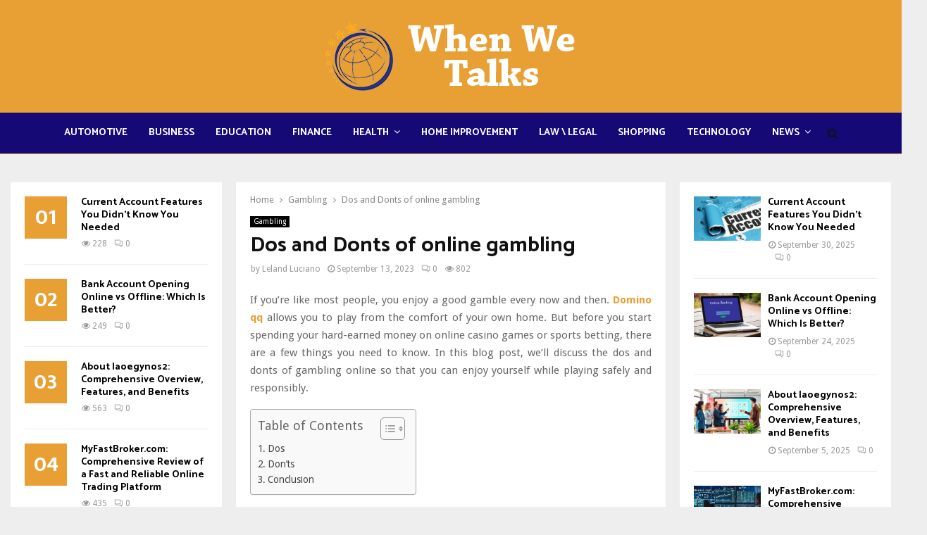

--- FILE ---
content_type: text/html; charset=UTF-8
request_url: https://whenwetalks.com/dos-and-donts-of-online-gambling/
body_size: 271090
content:
<!DOCTYPE html>
<html dir="ltr" lang="en-US" prefix="og: https://ogp.me/ns#">
<head>
	<meta charset="UTF-8">
		<meta name="viewport" content="width=device-width, initial-scale=1">
		<link rel="profile" href="https://gmpg.org/xfn/11">
	<title>Dos and Donts of online gambling</title>

		<!-- All in One SEO 4.9.3 - aioseo.com -->
	<meta name="description" content="If you&#039;re like most people, you enjoy a good gamble every now and then. Domino qq allows you to play from the comfort of your own home. But before you start spending your hard-earned money on online casino games or sports betting, there are a few things you need to know. In this blog post," />
	<meta name="robots" content="max-image-preview:large" />
	<meta name="author" content="Leland Luciano"/>
	<link rel="canonical" href="https://whenwetalks.com/dos-and-donts-of-online-gambling/" />
	<meta name="generator" content="All in One SEO (AIOSEO) 4.9.3" />

		<meta name="google-site-verification" content="lBMgEKyaRGD-3h4Zc5jaTmsi0ZM2YWC9BO6uUr9BQrw" />
<meta name="google-site-verification" content="tVg3prBEBrMsjxBrpzth5HbPmR_fVOgVh5gngwa7zSE" />
<meta name="getlinko-verify-code" content="getlinko-verify-face2862fb9966390d5db3555a23ebfdb6f32a9b"/>
<meta name="publication-media-verification"content="f7aaa156ff484e3ab6327fbf044b012c">
<meta name="google-site-verification" content="tAs8T5XNOPPv_3Clzh85bUoNIz-4kka-kL9KPZ8cjts" />
		<meta property="og:locale" content="en_US" />
		<meta property="og:site_name" content="When We Talks - Conversations and Insights -" />
		<meta property="og:type" content="article" />
		<meta property="og:title" content="Dos and Donts of online gambling" />
		<meta property="og:description" content="If you&#039;re like most people, you enjoy a good gamble every now and then. Domino qq allows you to play from the comfort of your own home. But before you start spending your hard-earned money on online casino games or sports betting, there are a few things you need to know. In this blog post," />
		<meta property="og:url" content="https://whenwetalks.com/dos-and-donts-of-online-gambling/" />
		<meta property="og:image" content="https://whenwetalks.com/wp-content/uploads/2024/05/whenwetalks.png" />
		<meta property="og:image:secure_url" content="https://whenwetalks.com/wp-content/uploads/2024/05/whenwetalks.png" />
		<meta property="article:published_time" content="2023-09-13T07:26:35+00:00" />
		<meta property="article:modified_time" content="2023-09-13T07:26:35+00:00" />
		<meta name="twitter:card" content="summary" />
		<meta name="twitter:title" content="Dos and Donts of online gambling" />
		<meta name="twitter:description" content="If you&#039;re like most people, you enjoy a good gamble every now and then. Domino qq allows you to play from the comfort of your own home. But before you start spending your hard-earned money on online casino games or sports betting, there are a few things you need to know. In this blog post," />
		<meta name="twitter:image" content="https://whenwetalks.com/wp-content/uploads/2024/05/whenwetalks.png" />
		<script type="application/ld+json" class="aioseo-schema">
			{"@context":"https:\/\/schema.org","@graph":[{"@type":"BlogPosting","@id":"https:\/\/whenwetalks.com\/dos-and-donts-of-online-gambling\/#blogposting","name":"Dos and Donts of online gambling","headline":"Dos and Donts of online gambling","author":{"@id":"https:\/\/whenwetalks.com\/author\/admin\/#author"},"publisher":{"@id":"https:\/\/whenwetalks.com\/#organization"},"image":{"@type":"ImageObject","url":"https:\/\/whenwetalks.com\/wp-content\/uploads\/2024\/05\/whenwetalks.png","@id":"https:\/\/whenwetalks.com\/#articleImage","width":378,"height":99},"datePublished":"2023-09-13T07:26:35+05:30","dateModified":"2023-09-13T07:26:35+05:30","inLanguage":"en-US","mainEntityOfPage":{"@id":"https:\/\/whenwetalks.com\/dos-and-donts-of-online-gambling\/#webpage"},"isPartOf":{"@id":"https:\/\/whenwetalks.com\/dos-and-donts-of-online-gambling\/#webpage"},"articleSection":"Gambling"},{"@type":"BreadcrumbList","@id":"https:\/\/whenwetalks.com\/dos-and-donts-of-online-gambling\/#breadcrumblist","itemListElement":[{"@type":"ListItem","@id":"https:\/\/whenwetalks.com#listItem","position":1,"name":"Home","item":"https:\/\/whenwetalks.com","nextItem":{"@type":"ListItem","@id":"https:\/\/whenwetalks.com\/category\/gambling\/#listItem","name":"Gambling"}},{"@type":"ListItem","@id":"https:\/\/whenwetalks.com\/category\/gambling\/#listItem","position":2,"name":"Gambling","item":"https:\/\/whenwetalks.com\/category\/gambling\/","nextItem":{"@type":"ListItem","@id":"https:\/\/whenwetalks.com\/dos-and-donts-of-online-gambling\/#listItem","name":"Dos and Donts of online gambling"},"previousItem":{"@type":"ListItem","@id":"https:\/\/whenwetalks.com#listItem","name":"Home"}},{"@type":"ListItem","@id":"https:\/\/whenwetalks.com\/dos-and-donts-of-online-gambling\/#listItem","position":3,"name":"Dos and Donts of online gambling","previousItem":{"@type":"ListItem","@id":"https:\/\/whenwetalks.com\/category\/gambling\/#listItem","name":"Gambling"}}]},{"@type":"Organization","@id":"https:\/\/whenwetalks.com\/#organization","name":"When We Talks","description":"Engage in meaningful conversations, explore insightful ideas, and discover stories that matter to you.","url":"https:\/\/whenwetalks.com\/","logo":{"@type":"ImageObject","url":"https:\/\/whenwetalks.com\/wp-content\/uploads\/2024\/05\/whenwetalks.png","@id":"https:\/\/whenwetalks.com\/dos-and-donts-of-online-gambling\/#organizationLogo","width":378,"height":99},"image":{"@id":"https:\/\/whenwetalks.com\/dos-and-donts-of-online-gambling\/#organizationLogo"}},{"@type":"Person","@id":"https:\/\/whenwetalks.com\/author\/admin\/#author","url":"https:\/\/whenwetalks.com\/author\/admin\/","name":"Leland Luciano","image":{"@type":"ImageObject","@id":"https:\/\/whenwetalks.com\/dos-and-donts-of-online-gambling\/#authorImage","url":"https:\/\/secure.gravatar.com\/avatar\/80792a2e4e7edcbbc0a1906169d0fa18e747e0e4f817334f88af06deab0f6918?s=96&d=mm&r=g","width":96,"height":96,"caption":"Leland Luciano"}},{"@type":"WebPage","@id":"https:\/\/whenwetalks.com\/dos-and-donts-of-online-gambling\/#webpage","url":"https:\/\/whenwetalks.com\/dos-and-donts-of-online-gambling\/","name":"Dos and Donts of online gambling","description":"If you're like most people, you enjoy a good gamble every now and then. Domino qq allows you to play from the comfort of your own home. But before you start spending your hard-earned money on online casino games or sports betting, there are a few things you need to know. In this blog post,","inLanguage":"en-US","isPartOf":{"@id":"https:\/\/whenwetalks.com\/#website"},"breadcrumb":{"@id":"https:\/\/whenwetalks.com\/dos-and-donts-of-online-gambling\/#breadcrumblist"},"author":{"@id":"https:\/\/whenwetalks.com\/author\/admin\/#author"},"creator":{"@id":"https:\/\/whenwetalks.com\/author\/admin\/#author"},"datePublished":"2023-09-13T07:26:35+05:30","dateModified":"2023-09-13T07:26:35+05:30"},{"@type":"WebSite","@id":"https:\/\/whenwetalks.com\/#website","url":"https:\/\/whenwetalks.com\/","name":"When We Talks","inLanguage":"en-US","publisher":{"@id":"https:\/\/whenwetalks.com\/#organization"}}]}
		</script>
		<!-- All in One SEO -->

<link rel='dns-prefetch' href='//fonts.googleapis.com' />
<link rel="alternate" type="application/rss+xml" title="When We Talks - Conversations and Insights &raquo; Feed" href="https://whenwetalks.com/feed/" />
<link rel="alternate" title="oEmbed (JSON)" type="application/json+oembed" href="https://whenwetalks.com/wp-json/oembed/1.0/embed?url=https%3A%2F%2Fwhenwetalks.com%2Fdos-and-donts-of-online-gambling%2F" />
<link rel="alternate" title="oEmbed (XML)" type="text/xml+oembed" href="https://whenwetalks.com/wp-json/oembed/1.0/embed?url=https%3A%2F%2Fwhenwetalks.com%2Fdos-and-donts-of-online-gambling%2F&#038;format=xml" />
<style id='wp-img-auto-sizes-contain-inline-css' type='text/css'>
img:is([sizes=auto i],[sizes^="auto," i]){contain-intrinsic-size:3000px 1500px}
/*# sourceURL=wp-img-auto-sizes-contain-inline-css */
</style>
<style id='wp-emoji-styles-inline-css' type='text/css'>

	img.wp-smiley, img.emoji {
		display: inline !important;
		border: none !important;
		box-shadow: none !important;
		height: 1em !important;
		width: 1em !important;
		margin: 0 0.07em !important;
		vertical-align: -0.1em !important;
		background: none !important;
		padding: 0 !important;
	}
/*# sourceURL=wp-emoji-styles-inline-css */
</style>
<style id='wp-block-library-inline-css' type='text/css'>
:root{--wp-block-synced-color:#7a00df;--wp-block-synced-color--rgb:122,0,223;--wp-bound-block-color:var(--wp-block-synced-color);--wp-editor-canvas-background:#ddd;--wp-admin-theme-color:#007cba;--wp-admin-theme-color--rgb:0,124,186;--wp-admin-theme-color-darker-10:#006ba1;--wp-admin-theme-color-darker-10--rgb:0,107,160.5;--wp-admin-theme-color-darker-20:#005a87;--wp-admin-theme-color-darker-20--rgb:0,90,135;--wp-admin-border-width-focus:2px}@media (min-resolution:192dpi){:root{--wp-admin-border-width-focus:1.5px}}.wp-element-button{cursor:pointer}:root .has-very-light-gray-background-color{background-color:#eee}:root .has-very-dark-gray-background-color{background-color:#313131}:root .has-very-light-gray-color{color:#eee}:root .has-very-dark-gray-color{color:#313131}:root .has-vivid-green-cyan-to-vivid-cyan-blue-gradient-background{background:linear-gradient(135deg,#00d084,#0693e3)}:root .has-purple-crush-gradient-background{background:linear-gradient(135deg,#34e2e4,#4721fb 50%,#ab1dfe)}:root .has-hazy-dawn-gradient-background{background:linear-gradient(135deg,#faaca8,#dad0ec)}:root .has-subdued-olive-gradient-background{background:linear-gradient(135deg,#fafae1,#67a671)}:root .has-atomic-cream-gradient-background{background:linear-gradient(135deg,#fdd79a,#004a59)}:root .has-nightshade-gradient-background{background:linear-gradient(135deg,#330968,#31cdcf)}:root .has-midnight-gradient-background{background:linear-gradient(135deg,#020381,#2874fc)}:root{--wp--preset--font-size--normal:16px;--wp--preset--font-size--huge:42px}.has-regular-font-size{font-size:1em}.has-larger-font-size{font-size:2.625em}.has-normal-font-size{font-size:var(--wp--preset--font-size--normal)}.has-huge-font-size{font-size:var(--wp--preset--font-size--huge)}.has-text-align-center{text-align:center}.has-text-align-left{text-align:left}.has-text-align-right{text-align:right}.has-fit-text{white-space:nowrap!important}#end-resizable-editor-section{display:none}.aligncenter{clear:both}.items-justified-left{justify-content:flex-start}.items-justified-center{justify-content:center}.items-justified-right{justify-content:flex-end}.items-justified-space-between{justify-content:space-between}.screen-reader-text{border:0;clip-path:inset(50%);height:1px;margin:-1px;overflow:hidden;padding:0;position:absolute;width:1px;word-wrap:normal!important}.screen-reader-text:focus{background-color:#ddd;clip-path:none;color:#444;display:block;font-size:1em;height:auto;left:5px;line-height:normal;padding:15px 23px 14px;text-decoration:none;top:5px;width:auto;z-index:100000}html :where(.has-border-color){border-style:solid}html :where([style*=border-top-color]){border-top-style:solid}html :where([style*=border-right-color]){border-right-style:solid}html :where([style*=border-bottom-color]){border-bottom-style:solid}html :where([style*=border-left-color]){border-left-style:solid}html :where([style*=border-width]){border-style:solid}html :where([style*=border-top-width]){border-top-style:solid}html :where([style*=border-right-width]){border-right-style:solid}html :where([style*=border-bottom-width]){border-bottom-style:solid}html :where([style*=border-left-width]){border-left-style:solid}html :where(img[class*=wp-image-]){height:auto;max-width:100%}:where(figure){margin:0 0 1em}html :where(.is-position-sticky){--wp-admin--admin-bar--position-offset:var(--wp-admin--admin-bar--height,0px)}@media screen and (max-width:600px){html :where(.is-position-sticky){--wp-admin--admin-bar--position-offset:0px}}

/*# sourceURL=wp-block-library-inline-css */
</style><style id='global-styles-inline-css' type='text/css'>
:root{--wp--preset--aspect-ratio--square: 1;--wp--preset--aspect-ratio--4-3: 4/3;--wp--preset--aspect-ratio--3-4: 3/4;--wp--preset--aspect-ratio--3-2: 3/2;--wp--preset--aspect-ratio--2-3: 2/3;--wp--preset--aspect-ratio--16-9: 16/9;--wp--preset--aspect-ratio--9-16: 9/16;--wp--preset--color--black: #000000;--wp--preset--color--cyan-bluish-gray: #abb8c3;--wp--preset--color--white: #ffffff;--wp--preset--color--pale-pink: #f78da7;--wp--preset--color--vivid-red: #cf2e2e;--wp--preset--color--luminous-vivid-orange: #ff6900;--wp--preset--color--luminous-vivid-amber: #fcb900;--wp--preset--color--light-green-cyan: #7bdcb5;--wp--preset--color--vivid-green-cyan: #00d084;--wp--preset--color--pale-cyan-blue: #8ed1fc;--wp--preset--color--vivid-cyan-blue: #0693e3;--wp--preset--color--vivid-purple: #9b51e0;--wp--preset--gradient--vivid-cyan-blue-to-vivid-purple: linear-gradient(135deg,rgb(6,147,227) 0%,rgb(155,81,224) 100%);--wp--preset--gradient--light-green-cyan-to-vivid-green-cyan: linear-gradient(135deg,rgb(122,220,180) 0%,rgb(0,208,130) 100%);--wp--preset--gradient--luminous-vivid-amber-to-luminous-vivid-orange: linear-gradient(135deg,rgb(252,185,0) 0%,rgb(255,105,0) 100%);--wp--preset--gradient--luminous-vivid-orange-to-vivid-red: linear-gradient(135deg,rgb(255,105,0) 0%,rgb(207,46,46) 100%);--wp--preset--gradient--very-light-gray-to-cyan-bluish-gray: linear-gradient(135deg,rgb(238,238,238) 0%,rgb(169,184,195) 100%);--wp--preset--gradient--cool-to-warm-spectrum: linear-gradient(135deg,rgb(74,234,220) 0%,rgb(151,120,209) 20%,rgb(207,42,186) 40%,rgb(238,44,130) 60%,rgb(251,105,98) 80%,rgb(254,248,76) 100%);--wp--preset--gradient--blush-light-purple: linear-gradient(135deg,rgb(255,206,236) 0%,rgb(152,150,240) 100%);--wp--preset--gradient--blush-bordeaux: linear-gradient(135deg,rgb(254,205,165) 0%,rgb(254,45,45) 50%,rgb(107,0,62) 100%);--wp--preset--gradient--luminous-dusk: linear-gradient(135deg,rgb(255,203,112) 0%,rgb(199,81,192) 50%,rgb(65,88,208) 100%);--wp--preset--gradient--pale-ocean: linear-gradient(135deg,rgb(255,245,203) 0%,rgb(182,227,212) 50%,rgb(51,167,181) 100%);--wp--preset--gradient--electric-grass: linear-gradient(135deg,rgb(202,248,128) 0%,rgb(113,206,126) 100%);--wp--preset--gradient--midnight: linear-gradient(135deg,rgb(2,3,129) 0%,rgb(40,116,252) 100%);--wp--preset--font-size--small: 14px;--wp--preset--font-size--medium: 20px;--wp--preset--font-size--large: 32px;--wp--preset--font-size--x-large: 42px;--wp--preset--font-size--normal: 16px;--wp--preset--font-size--huge: 42px;--wp--preset--spacing--20: 0.44rem;--wp--preset--spacing--30: 0.67rem;--wp--preset--spacing--40: 1rem;--wp--preset--spacing--50: 1.5rem;--wp--preset--spacing--60: 2.25rem;--wp--preset--spacing--70: 3.38rem;--wp--preset--spacing--80: 5.06rem;--wp--preset--shadow--natural: 6px 6px 9px rgba(0, 0, 0, 0.2);--wp--preset--shadow--deep: 12px 12px 50px rgba(0, 0, 0, 0.4);--wp--preset--shadow--sharp: 6px 6px 0px rgba(0, 0, 0, 0.2);--wp--preset--shadow--outlined: 6px 6px 0px -3px rgb(255, 255, 255), 6px 6px rgb(0, 0, 0);--wp--preset--shadow--crisp: 6px 6px 0px rgb(0, 0, 0);}:where(.is-layout-flex){gap: 0.5em;}:where(.is-layout-grid){gap: 0.5em;}body .is-layout-flex{display: flex;}.is-layout-flex{flex-wrap: wrap;align-items: center;}.is-layout-flex > :is(*, div){margin: 0;}body .is-layout-grid{display: grid;}.is-layout-grid > :is(*, div){margin: 0;}:where(.wp-block-columns.is-layout-flex){gap: 2em;}:where(.wp-block-columns.is-layout-grid){gap: 2em;}:where(.wp-block-post-template.is-layout-flex){gap: 1.25em;}:where(.wp-block-post-template.is-layout-grid){gap: 1.25em;}.has-black-color{color: var(--wp--preset--color--black) !important;}.has-cyan-bluish-gray-color{color: var(--wp--preset--color--cyan-bluish-gray) !important;}.has-white-color{color: var(--wp--preset--color--white) !important;}.has-pale-pink-color{color: var(--wp--preset--color--pale-pink) !important;}.has-vivid-red-color{color: var(--wp--preset--color--vivid-red) !important;}.has-luminous-vivid-orange-color{color: var(--wp--preset--color--luminous-vivid-orange) !important;}.has-luminous-vivid-amber-color{color: var(--wp--preset--color--luminous-vivid-amber) !important;}.has-light-green-cyan-color{color: var(--wp--preset--color--light-green-cyan) !important;}.has-vivid-green-cyan-color{color: var(--wp--preset--color--vivid-green-cyan) !important;}.has-pale-cyan-blue-color{color: var(--wp--preset--color--pale-cyan-blue) !important;}.has-vivid-cyan-blue-color{color: var(--wp--preset--color--vivid-cyan-blue) !important;}.has-vivid-purple-color{color: var(--wp--preset--color--vivid-purple) !important;}.has-black-background-color{background-color: var(--wp--preset--color--black) !important;}.has-cyan-bluish-gray-background-color{background-color: var(--wp--preset--color--cyan-bluish-gray) !important;}.has-white-background-color{background-color: var(--wp--preset--color--white) !important;}.has-pale-pink-background-color{background-color: var(--wp--preset--color--pale-pink) !important;}.has-vivid-red-background-color{background-color: var(--wp--preset--color--vivid-red) !important;}.has-luminous-vivid-orange-background-color{background-color: var(--wp--preset--color--luminous-vivid-orange) !important;}.has-luminous-vivid-amber-background-color{background-color: var(--wp--preset--color--luminous-vivid-amber) !important;}.has-light-green-cyan-background-color{background-color: var(--wp--preset--color--light-green-cyan) !important;}.has-vivid-green-cyan-background-color{background-color: var(--wp--preset--color--vivid-green-cyan) !important;}.has-pale-cyan-blue-background-color{background-color: var(--wp--preset--color--pale-cyan-blue) !important;}.has-vivid-cyan-blue-background-color{background-color: var(--wp--preset--color--vivid-cyan-blue) !important;}.has-vivid-purple-background-color{background-color: var(--wp--preset--color--vivid-purple) !important;}.has-black-border-color{border-color: var(--wp--preset--color--black) !important;}.has-cyan-bluish-gray-border-color{border-color: var(--wp--preset--color--cyan-bluish-gray) !important;}.has-white-border-color{border-color: var(--wp--preset--color--white) !important;}.has-pale-pink-border-color{border-color: var(--wp--preset--color--pale-pink) !important;}.has-vivid-red-border-color{border-color: var(--wp--preset--color--vivid-red) !important;}.has-luminous-vivid-orange-border-color{border-color: var(--wp--preset--color--luminous-vivid-orange) !important;}.has-luminous-vivid-amber-border-color{border-color: var(--wp--preset--color--luminous-vivid-amber) !important;}.has-light-green-cyan-border-color{border-color: var(--wp--preset--color--light-green-cyan) !important;}.has-vivid-green-cyan-border-color{border-color: var(--wp--preset--color--vivid-green-cyan) !important;}.has-pale-cyan-blue-border-color{border-color: var(--wp--preset--color--pale-cyan-blue) !important;}.has-vivid-cyan-blue-border-color{border-color: var(--wp--preset--color--vivid-cyan-blue) !important;}.has-vivid-purple-border-color{border-color: var(--wp--preset--color--vivid-purple) !important;}.has-vivid-cyan-blue-to-vivid-purple-gradient-background{background: var(--wp--preset--gradient--vivid-cyan-blue-to-vivid-purple) !important;}.has-light-green-cyan-to-vivid-green-cyan-gradient-background{background: var(--wp--preset--gradient--light-green-cyan-to-vivid-green-cyan) !important;}.has-luminous-vivid-amber-to-luminous-vivid-orange-gradient-background{background: var(--wp--preset--gradient--luminous-vivid-amber-to-luminous-vivid-orange) !important;}.has-luminous-vivid-orange-to-vivid-red-gradient-background{background: var(--wp--preset--gradient--luminous-vivid-orange-to-vivid-red) !important;}.has-very-light-gray-to-cyan-bluish-gray-gradient-background{background: var(--wp--preset--gradient--very-light-gray-to-cyan-bluish-gray) !important;}.has-cool-to-warm-spectrum-gradient-background{background: var(--wp--preset--gradient--cool-to-warm-spectrum) !important;}.has-blush-light-purple-gradient-background{background: var(--wp--preset--gradient--blush-light-purple) !important;}.has-blush-bordeaux-gradient-background{background: var(--wp--preset--gradient--blush-bordeaux) !important;}.has-luminous-dusk-gradient-background{background: var(--wp--preset--gradient--luminous-dusk) !important;}.has-pale-ocean-gradient-background{background: var(--wp--preset--gradient--pale-ocean) !important;}.has-electric-grass-gradient-background{background: var(--wp--preset--gradient--electric-grass) !important;}.has-midnight-gradient-background{background: var(--wp--preset--gradient--midnight) !important;}.has-small-font-size{font-size: var(--wp--preset--font-size--small) !important;}.has-medium-font-size{font-size: var(--wp--preset--font-size--medium) !important;}.has-large-font-size{font-size: var(--wp--preset--font-size--large) !important;}.has-x-large-font-size{font-size: var(--wp--preset--font-size--x-large) !important;}
/*# sourceURL=global-styles-inline-css */
</style>

<style id='classic-theme-styles-inline-css' type='text/css'>
/*! This file is auto-generated */
.wp-block-button__link{color:#fff;background-color:#32373c;border-radius:9999px;box-shadow:none;text-decoration:none;padding:calc(.667em + 2px) calc(1.333em + 2px);font-size:1.125em}.wp-block-file__button{background:#32373c;color:#fff;text-decoration:none}
/*# sourceURL=/wp-includes/css/classic-themes.min.css */
</style>
<link rel='stylesheet' id='contact-form-7-css' href='https://whenwetalks.com/wp-content/plugins/contact-form-7/includes/css/styles.css?ver=6.1.4' type='text/css' media='all' />
<style id='contact-form-7-inline-css' type='text/css'>
.wpcf7 .wpcf7-recaptcha iframe {margin-bottom: 0;}.wpcf7 .wpcf7-recaptcha[data-align="center"] > div {margin: 0 auto;}.wpcf7 .wpcf7-recaptcha[data-align="right"] > div {margin: 0 0 0 auto;}
/*# sourceURL=contact-form-7-inline-css */
</style>
<link rel='stylesheet' id='expanding-archives-css' href='https://whenwetalks.com/wp-content/plugins/expanding-archives/assets/build/css/expanding-archives.css?ver=2.1.0' type='text/css' media='all' />
<link rel='stylesheet' id='pencisc-css' href='https://whenwetalks.com/wp-content/plugins/penci-framework/assets/css/single-shortcode.css?ver=6.9' type='text/css' media='all' />
<link rel='stylesheet' id='ez-toc-css' href='https://whenwetalks.com/wp-content/plugins/easy-table-of-contents/assets/css/screen.min.css?ver=2.0.80' type='text/css' media='all' />
<style id='ez-toc-inline-css' type='text/css'>
div#ez-toc-container .ez-toc-title {font-size: 120%;}div#ez-toc-container .ez-toc-title {font-weight: 500;}div#ez-toc-container ul li , div#ez-toc-container ul li a {font-size: 95%;}div#ez-toc-container ul li , div#ez-toc-container ul li a {font-weight: 500;}div#ez-toc-container nav ul ul li {font-size: 90%;}.ez-toc-box-title {font-weight: bold; margin-bottom: 10px; text-align: center; text-transform: uppercase; letter-spacing: 1px; color: #666; padding-bottom: 5px;position:absolute;top:-4%;left:5%;background-color: inherit;transition: top 0.3s ease;}.ez-toc-box-title.toc-closed {top:-25%;}
.ez-toc-container-direction {direction: ltr;}.ez-toc-counter ul{counter-reset: item ;}.ez-toc-counter nav ul li a::before {content: counters(item, '.', decimal) '. ';display: inline-block;counter-increment: item;flex-grow: 0;flex-shrink: 0;margin-right: .2em; float: left; }.ez-toc-widget-direction {direction: ltr;}.ez-toc-widget-container ul{counter-reset: item ;}.ez-toc-widget-container nav ul li a::before {content: counters(item, '.', decimal) '. ';display: inline-block;counter-increment: item;flex-grow: 0;flex-shrink: 0;margin-right: .2em; float: left; }
/*# sourceURL=ez-toc-inline-css */
</style>
<link rel='stylesheet' id='penci-font-awesome-css' href='https://whenwetalks.com/wp-content/themes/pennews/css/font-awesome.min.css?ver=4.5.2' type='text/css' media='all' />
<link rel='stylesheet' id='penci-fonts-css' href='//fonts.googleapis.com/css?family=Roboto%3A300%2C300italic%2C400%2C400italic%2C500%2C500italic%2C700%2C700italic%2C800%2C800italic%7CMukta+Vaani%3A300%2C300italic%2C400%2C400italic%2C500%2C500italic%2C700%2C700italic%2C800%2C800italic%7COswald%3A300%2C300italic%2C400%2C400italic%2C500%2C500italic%2C700%2C700italic%2C800%2C800italic%7CTeko%3A300%2C300italic%2C400%2C400italic%2C500%2C500italic%2C700%2C700italic%2C800%2C800italic%7CDroid+Sans%3A300%2C300italic%2C400%2C400italic%2C500%2C500italic%2C700%2C700italic%2C800%2C800italic%7CCatamaran%3A300%2C300italic%2C400%2C400italic%2C500%2C500italic%2C700%2C700italic%2C800%2C800italic%3A300%2C300italic%2C400%2C400italic%2C500%2C500italic%2C700%2C700italic%2C800%2C800italic%26subset%3Dcyrillic%2Ccyrillic-ext%2Cgreek%2Cgreek-ext%2Clatin-ext' type='text/css' media='all' />
<link rel='stylesheet' id='penci-portfolio-css' href='https://whenwetalks.com/wp-content/themes/pennews/css/portfolio.css?ver=6.7.4' type='text/css' media='all' />
<link rel='stylesheet' id='penci-style-css' href='https://whenwetalks.com/wp-content/themes/pennews/style.css?ver=6.7.4' type='text/css' media='all' />
<style id='penci-style-inline-css' type='text/css'>
.penci-block-vc.style-title-13:not(.footer-widget).style-title-center .penci-block-heading {border-right: 10px solid transparent; border-left: 10px solid transparent; }.site-branding h1, .site-branding h2 {margin: 0;}.penci-schema-markup { display: none !important; }.penci-entry-media .twitter-video { max-width: none !important; margin: 0 !important; }.penci-entry-media .fb-video { margin-bottom: 0; }.penci-entry-media .post-format-meta > iframe { vertical-align: top; }.penci-single-style-6 .penci-entry-media-top.penci-video-format-dailymotion:after, .penci-single-style-6 .penci-entry-media-top.penci-video-format-facebook:after, .penci-single-style-6 .penci-entry-media-top.penci-video-format-vimeo:after, .penci-single-style-6 .penci-entry-media-top.penci-video-format-twitter:after, .penci-single-style-7 .penci-entry-media-top.penci-video-format-dailymotion:after, .penci-single-style-7 .penci-entry-media-top.penci-video-format-facebook:after, .penci-single-style-7 .penci-entry-media-top.penci-video-format-vimeo:after, .penci-single-style-7 .penci-entry-media-top.penci-video-format-twitter:after { content: none; } .penci-single-style-5 .penci-entry-media.penci-video-format-dailymotion:after, .penci-single-style-5 .penci-entry-media.penci-video-format-facebook:after, .penci-single-style-5 .penci-entry-media.penci-video-format-vimeo:after, .penci-single-style-5 .penci-entry-media.penci-video-format-twitter:after { content: none; }@media screen and (max-width: 960px) { .penci-insta-thumb ul.thumbnails.penci_col_5 li, .penci-insta-thumb ul.thumbnails.penci_col_6 li { width: 33.33% !important; } .penci-insta-thumb ul.thumbnails.penci_col_7 li, .penci-insta-thumb ul.thumbnails.penci_col_8 li, .penci-insta-thumb ul.thumbnails.penci_col_9 li, .penci-insta-thumb ul.thumbnails.penci_col_10 li { width: 25% !important; } }.site-header.header--s12 .penci-menu-toggle-wapper,.site-header.header--s12 .header__social-search { flex: 1; }.site-header.header--s5 .site-branding {  padding-right: 0;margin-right: 40px; }.penci-block_37 .penci_post-meta { padding-top: 8px; }.penci-block_37 .penci-post-excerpt + .penci_post-meta { padding-top: 0; }.penci-hide-text-votes { display: none; }.penci-usewr-review {  border-top: 1px solid #ececec; }.penci-review-score {top: 5px; position: relative; }.penci-social-counter.penci-social-counter--style-3 .penci-social__empty a, .penci-social-counter.penci-social-counter--style-4 .penci-social__empty a, .penci-social-counter.penci-social-counter--style-5 .penci-social__empty a, .penci-social-counter.penci-social-counter--style-6 .penci-social__empty a { display: flex; justify-content: center; align-items: center; }.penci-block-error { padding: 0 20px 20px; }@media screen and (min-width: 1240px){ .penci_dis_padding_bw .penci-content-main.penci-col-4:nth-child(3n+2) { padding-right: 15px; padding-left: 15px; }}.bos_searchbox_widget_class.penci-vc-column-1 #flexi_searchbox #b_searchboxInc .b_submitButton_wrapper{ padding-top: 10px; padding-bottom: 10px; }.mfp-image-holder .mfp-close, .mfp-iframe-holder .mfp-close { background: transparent; border-color: transparent; }h1, h2, h3, h4, h5, h6,.error404 .page-title,
		.error404 .penci-block-vc .penci-block__title, .footer__bottom.style-2 .block-title {font-family: 'Catamaran', sans-serif}h1, h2, h3, h4, h5, h6,.error404 .page-title,
		 .error404 .penci-block-vc .penci-block__title, .product_list_widget .product-title, .footer__bottom.style-2 .block-title {font-weight: 600}body, button, input, select, textarea,.penci-post-subtitle,.woocommerce ul.products li.product .button,#site-navigation .penci-megamenu .penci-mega-thumbnail .mega-cat-name{font-family: 'Droid Sans', sans-serif}.single .entry-content,.page .entry-content{ font-size:15px; }.penci-topbar a:hover , .penci-topbar ul li a:hover{ color:#e91e63 !important; }.topbar__social-media a:hover{ color:#e91e63 ; }.penci-topbar ul.menu li ul.sub-menu li a:hover{ color:#e91e63 ; }.penci-topbar .topbar__trending .headline-title{ background-color:#e91e63 ; }.main-navigation a,.mobile-sidebar .primary-menu-mobile li a, .penci-menu-hbg .primary-menu-mobile li a{ font-family: 'Catamaran', sans-serif; }#site-navigation .penci-megamenu .penci-mega-child-categories a{ font-size: 14px; }#site-navigation .penci-megamenu .penci-mega-date{ font-size: 11px; }#site-navigation .penci-megamenu .penci-mega-child-categories a{ text-transform: none; }.penci-block-vc-pag  .penci-archive__list_posts .penci-post-item .entry-title{ font-size:20px; }.penci-portfolio-wrap{ margin-left: 0px; margin-right: 0px; }.penci-portfolio-wrap .portfolio-item{ padding-left: 0px; padding-right: 0px; margin-bottom:0px; }.penci-menu-hbg-widgets .menu-hbg-title { font-family:'Droid Sans', sans-serif }
		.woocommerce div.product .related > h2,.woocommerce div.product .upsells > h2,
		.post-title-box .post-box-title,.site-content #respond h3,.site-content .widget-title,
		.site-content .widgettitle,
		body.page-template-full-width.page-paged-2 .site-content .widget.penci-block-vc .penci-block__title,
		body:not( .page-template-full-width ) .site-content .widget.penci-block-vc .penci-block__title{ font-size:14px !important;font-weight:700 !important;font-family:'Droid Sans', sans-serif !important; }.site-footer .penci-block-vc .penci-block__title{ font-size:14px;font-weight:700;font-family:'Droid Sans', sans-serif; }.penci-popup-login-register .penci-login-container a:hover{ color:#e91e63 ; }.penci-popup-login-register .penci-login-container .penci-login input[type="submit"]{ background-color:#e91e63 ; }.penci-popup-login-register .penci-login-container .penci-login input[type="submit"]:hover{ background-color:#e91e63 ; }.buy-button{ background-color:#e8a035 !important; }.penci-menuhbg-toggle:hover .lines-button:after,.penci-menuhbg-toggle:hover .penci-lines:before,.penci-menuhbg-toggle:hover .penci-lines:after.penci-login-container a,.penci_list_shortcode li:before,.footer__sidebars .penci-block-vc .penci__post-title a:hover,.penci-viewall-results a:hover,.post-entry .penci-portfolio-filter ul li.active a, .penci-portfolio-filter ul li.active a,.penci-ajax-search-results-wrapper .penci__post-title a:hover{ color: #e8a035; }.penci-tweets-widget-content .icon-tweets,.penci-tweets-widget-content .tweet-intents a,.penci-tweets-widget-content .tweet-intents span:after,.woocommerce .star-rating span,.woocommerce .comment-form p.stars a:hover,.woocommerce div.product .woocommerce-tabs ul.tabs li a:hover,.penci-subcat-list .flexMenu-viewMore:hover a, .penci-subcat-list .flexMenu-viewMore:focus a,.penci-subcat-list .flexMenu-viewMore .flexMenu-popup .penci-subcat-item a:hover,.penci-owl-carousel-style .owl-dot.active span, .penci-owl-carousel-style .owl-dot:hover span,.penci-owl-carousel-slider .owl-dot.active span,.penci-owl-carousel-slider .owl-dot:hover span{ color: #e8a035; }.penci-owl-carousel-slider .owl-dot.active span,.penci-owl-carousel-slider .owl-dot:hover span{ background-color: #e8a035; }blockquote, q,.penci-post-pagination a:hover,a:hover,.penci-entry-meta a:hover,.penci-portfolio-below_img .inner-item-portfolio .portfolio-desc a:hover h3,.main-navigation.penci_disable_padding_menu > ul:not(.children) > li:hover > a,.main-navigation.penci_disable_padding_menu > ul:not(.children) > li:active > a,.main-navigation.penci_disable_padding_menu > ul:not(.children) > li.current-menu-item > a,.main-navigation.penci_disable_padding_menu > ul:not(.children) > li.current-menu-ancestor > a,.main-navigation.penci_disable_padding_menu > ul:not(.children) > li.current-category-ancestor > a,.site-header.header--s11 .main-navigation.penci_enable_line_menu .menu > li:hover > a,.site-header.header--s11 .main-navigation.penci_enable_line_menu .menu > li:active > a,.site-header.header--s11 .main-navigation.penci_enable_line_menu .menu > li.current-menu-item > a,.main-navigation.penci_disable_padding_menu ul.menu > li > a:hover,.main-navigation ul li:hover > a,.main-navigation ul li:active > a,.main-navigation li.current-menu-item > a,#site-navigation .penci-megamenu .penci-mega-child-categories a.cat-active,#site-navigation .penci-megamenu .penci-content-megamenu .penci-mega-latest-posts .penci-mega-post a:not(.mega-cat-name):hover,.penci-post-pagination h5 a:hover{ color: #e8a035; }.main-navigation.penci_disable_padding_menu > ul:not(.children) > li.highlight-button > a{ color: #e8a035;border-color: #e8a035; }.main-navigation.penci_disable_padding_menu > ul:not(.children) > li.highlight-button:hover > a,.main-navigation.penci_disable_padding_menu > ul:not(.children) > li.highlight-button:active > a,.main-navigation.penci_disable_padding_menu > ul:not(.children) > li.highlight-button.current-category-ancestor > a,.main-navigation.penci_disable_padding_menu > ul:not(.children) > li.highlight-button.current-category-ancestor > a,.main-navigation.penci_disable_padding_menu > ul:not(.children) > li.highlight-button.current-menu-ancestor > a,.main-navigation.penci_disable_padding_menu > ul:not(.children) > li.highlight-button.current-menu-item > a{ border-color: #e8a035; }.penci-menu-hbg .primary-menu-mobile li a:hover,.penci-menu-hbg .primary-menu-mobile li.toggled-on > a,.penci-menu-hbg .primary-menu-mobile li.toggled-on > .dropdown-toggle,.penci-menu-hbg .primary-menu-mobile li.current-menu-item > a,.penci-menu-hbg .primary-menu-mobile li.current-menu-item > .dropdown-toggle,.mobile-sidebar .primary-menu-mobile li a:hover,.mobile-sidebar .primary-menu-mobile li.toggled-on-first > a,.mobile-sidebar .primary-menu-mobile li.toggled-on > a,.mobile-sidebar .primary-menu-mobile li.toggled-on > .dropdown-toggle,.mobile-sidebar .primary-menu-mobile li.current-menu-item > a,.mobile-sidebar .primary-menu-mobile li.current-menu-item > .dropdown-toggle,.mobile-sidebar #sidebar-nav-logo a,.mobile-sidebar #sidebar-nav-logo a:hover.mobile-sidebar #sidebar-nav-logo:before,.penci-recipe-heading a.penci-recipe-print,.widget a:hover,.widget.widget_recent_entries li a:hover, .widget.widget_recent_comments li a:hover, .widget.widget_meta li a:hover,.penci-topbar a:hover,.penci-topbar ul li:hover,.penci-topbar ul li a:hover,.penci-topbar ul.menu li ul.sub-menu li a:hover,.site-branding a, .site-branding .site-title{ color: #e8a035; }.penci-viewall-results a:hover,.penci-ajax-search-results-wrapper .penci__post-title a:hover,.header__search_dis_bg .search-click:hover,.header__social-media a:hover,.penci-login-container .link-bottom a,.error404 .page-content a,.penci-no-results .search-form .search-submit:hover,.error404 .page-content .search-form .search-submit:hover,.penci_breadcrumbs a:hover, .penci_breadcrumbs a:hover span,.penci-archive .entry-meta a:hover,.penci-caption-above-img .wp-caption a:hover,.penci-author-content .author-social:hover,.entry-content a,.comment-content a,.penci-page-style-5 .penci-active-thumb .penci-entry-meta a:hover,.penci-single-style-5 .penci-active-thumb .penci-entry-meta a:hover{ color: #e8a035; }blockquote:not(.wp-block-quote).style-2:before{ background-color: transparent; }blockquote.style-2:before,blockquote:not(.wp-block-quote),blockquote.style-2 cite, blockquote.style-2 .author,blockquote.style-3 cite, blockquote.style-3 .author,.woocommerce ul.products li.product .price,.woocommerce ul.products li.product .price ins,.woocommerce div.product p.price ins,.woocommerce div.product span.price ins, .woocommerce div.product p.price, .woocommerce div.product span.price,.woocommerce div.product .entry-summary div[itemprop="description"] blockquote:before, .woocommerce div.product .woocommerce-tabs #tab-description blockquote:before,.woocommerce-product-details__short-description blockquote:before,.woocommerce div.product .entry-summary div[itemprop="description"] blockquote cite, .woocommerce div.product .entry-summary div[itemprop="description"] blockquote .author,.woocommerce div.product .woocommerce-tabs #tab-description blockquote cite, .woocommerce div.product .woocommerce-tabs #tab-description blockquote .author,.woocommerce div.product .product_meta > span a:hover,.woocommerce div.product .woocommerce-tabs ul.tabs li.active{ color: #e8a035; }.woocommerce #respond input#submit.alt.disabled:hover,.woocommerce #respond input#submit.alt:disabled:hover,.woocommerce #respond input#submit.alt:disabled[disabled]:hover,.woocommerce a.button.alt.disabled,.woocommerce a.button.alt.disabled:hover,.woocommerce a.button.alt:disabled,.woocommerce a.button.alt:disabled:hover,.woocommerce a.button.alt:disabled[disabled],.woocommerce a.button.alt:disabled[disabled]:hover,.woocommerce button.button.alt.disabled,.woocommerce button.button.alt.disabled:hover,.woocommerce button.button.alt:disabled,.woocommerce button.button.alt:disabled:hover,.woocommerce button.button.alt:disabled[disabled],.woocommerce button.button.alt:disabled[disabled]:hover,.woocommerce input.button.alt.disabled,.woocommerce input.button.alt.disabled:hover,.woocommerce input.button.alt:disabled,.woocommerce input.button.alt:disabled:hover,.woocommerce input.button.alt:disabled[disabled],.woocommerce input.button.alt:disabled[disabled]:hover{ background-color: #e8a035; }.woocommerce ul.cart_list li .amount, .woocommerce ul.product_list_widget li .amount,.woocommerce table.shop_table td.product-name a:hover,.woocommerce-cart .cart-collaterals .cart_totals table td .amount,.woocommerce .woocommerce-info:before,.woocommerce form.checkout table.shop_table .order-total .amount,.post-entry .penci-portfolio-filter ul li a:hover,.post-entry .penci-portfolio-filter ul li.active a,.penci-portfolio-filter ul li a:hover,.penci-portfolio-filter ul li.active a,#bbpress-forums li.bbp-body ul.forum li.bbp-forum-info a:hover,#bbpress-forums li.bbp-body ul.topic li.bbp-topic-title a:hover,#bbpress-forums li.bbp-body ul.forum li.bbp-forum-info .bbp-forum-content a,#bbpress-forums li.bbp-body ul.topic p.bbp-topic-meta a,#bbpress-forums .bbp-breadcrumb a:hover, #bbpress-forums .bbp-breadcrumb .bbp-breadcrumb-current:hover,#bbpress-forums .bbp-forum-freshness a:hover,#bbpress-forums .bbp-topic-freshness a:hover{ color: #e8a035; }.footer__bottom a,.footer__logo a, .footer__logo a:hover,.site-info a,.site-info a:hover,.sub-footer-menu li a:hover,.footer__sidebars a:hover,.penci-block-vc .social-buttons a:hover,.penci-inline-related-posts .penci_post-meta a:hover,.penci__general-meta .penci_post-meta a:hover,.penci-block_video.style-1 .penci_post-meta a:hover,.penci-block_video.style-7 .penci_post-meta a:hover,.penci-block-vc .penci-block__title a:hover,.penci-block-vc.style-title-2 .penci-block__title a:hover,.penci-block-vc.style-title-2:not(.footer-widget) .penci-block__title a:hover,.penci-block-vc.style-title-4 .penci-block__title a:hover,.penci-block-vc.style-title-4:not(.footer-widget) .penci-block__title a:hover,.penci-block-vc .penci-subcat-filter .penci-subcat-item a.active, .penci-block-vc .penci-subcat-filter .penci-subcat-item a:hover ,.penci-block_1 .penci_post-meta a:hover,.penci-inline-related-posts.penci-irp-type-grid .penci__post-title:hover{ color: #e8a035; }.penci-block_10 .penci-posted-on a,.penci-block_10 .penci-block__title a:hover,.penci-block_10 .penci__post-title a:hover,.penci-block_26 .block26_first_item .penci__post-title:hover,.penci-block_30 .penci_post-meta a:hover,.penci-block_33 .block33_big_item .penci_post-meta a:hover,.penci-block_36 .penci-chart-text,.penci-block_video.style-1 .block_video_first_item.penci-title-ab-img .penci_post_content a:hover,.penci-block_video.style-1 .block_video_first_item.penci-title-ab-img .penci_post-meta a:hover,.penci-block_video.style-6 .penci__post-title:hover,.penci-block_video.style-7 .penci__post-title:hover,.penci-owl-featured-area.style-12 .penci-small_items h3 a:hover,.penci-owl-featured-area.style-12 .penci-small_items .penci-slider__meta a:hover ,.penci-owl-featured-area.style-12 .penci-small_items .owl-item.current h3 a,.penci-owl-featured-area.style-13 .penci-small_items h3 a:hover,.penci-owl-featured-area.style-13 .penci-small_items .penci-slider__meta a:hover,.penci-owl-featured-area.style-13 .penci-small_items .owl-item.current h3 a,.penci-owl-featured-area.style-14 .penci-small_items h3 a:hover,.penci-owl-featured-area.style-14 .penci-small_items .penci-slider__meta a:hover ,.penci-owl-featured-area.style-14 .penci-small_items .owl-item.current h3 a,.penci-owl-featured-area.style-17 h3 a:hover,.penci-owl-featured-area.style-17 .penci-slider__meta a:hover,.penci-fslider28-wrapper.penci-block-vc .penci-slider-nav a:hover,.penci-videos-playlist .penci-video-nav .penci-video-playlist-item .penci-video-play-icon,.penci-videos-playlist .penci-video-nav .penci-video-playlist-item.is-playing { color: #e8a035; }.penci-block_video.style-7 .penci_post-meta a:hover,.penci-ajax-more.disable_bg_load_more .penci-ajax-more-button:hover, .penci-ajax-more.disable_bg_load_more .penci-block-ajax-more-button:hover{ color: #e8a035; }.site-main #buddypress input[type=submit]:hover,.site-main #buddypress div.generic-button a:hover,.site-main #buddypress .comment-reply-link:hover,.site-main #buddypress a.button:hover,.site-main #buddypress a.button:focus,.site-main #buddypress ul.button-nav li a:hover,.site-main #buddypress ul.button-nav li.current a,.site-main #buddypress .dir-search input[type=submit]:hover, .site-main #buddypress .groups-members-search input[type=submit]:hover,.site-main #buddypress div.item-list-tabs ul li.selected a,.site-main #buddypress div.item-list-tabs ul li.current a,.site-main #buddypress div.item-list-tabs ul li a:hover{ border-color: #e8a035;background-color: #e8a035; }.site-main #buddypress table.notifications thead tr, .site-main #buddypress table.notifications-settings thead tr,.site-main #buddypress table.profile-settings thead tr, .site-main #buddypress table.profile-fields thead tr,.site-main #buddypress table.profile-settings thead tr, .site-main #buddypress table.profile-fields thead tr,.site-main #buddypress table.wp-profile-fields thead tr, .site-main #buddypress table.messages-notices thead tr,.site-main #buddypress table.forum thead tr{ border-color: #e8a035;background-color: #e8a035; }.site-main .bbp-pagination-links a:hover, .site-main .bbp-pagination-links span.current,#buddypress div.item-list-tabs:not(#subnav) ul li.selected a, #buddypress div.item-list-tabs:not(#subnav) ul li.current a, #buddypress div.item-list-tabs:not(#subnav) ul li a:hover,#buddypress ul.item-list li div.item-title a, #buddypress ul.item-list li h4 a,div.bbp-template-notice a,#bbpress-forums li.bbp-body ul.topic li.bbp-topic-title a,#bbpress-forums li.bbp-body .bbp-forums-list li,.site-main #buddypress .activity-header a:first-child, #buddypress .comment-meta a:first-child, #buddypress .acomment-meta a:first-child{ color: #e8a035 !important; }.single-tribe_events .tribe-events-schedule .tribe-events-cost{ color: #e8a035; }.tribe-events-list .tribe-events-loop .tribe-event-featured,#tribe-events .tribe-events-button,#tribe-events .tribe-events-button:hover,#tribe_events_filters_wrapper input[type=submit],.tribe-events-button, .tribe-events-button.tribe-active:hover,.tribe-events-button.tribe-inactive,.tribe-events-button:hover,.tribe-events-calendar td.tribe-events-present div[id*=tribe-events-daynum-],.tribe-events-calendar td.tribe-events-present div[id*=tribe-events-daynum-]>a,#tribe-bar-form .tribe-bar-submit input[type=submit]:hover{ background-color: #e8a035; }.woocommerce span.onsale,.show-search:after,select option:focus,.woocommerce .widget_shopping_cart p.buttons a:hover, .woocommerce.widget_shopping_cart p.buttons a:hover, .woocommerce .widget_price_filter .price_slider_amount .button:hover, .woocommerce div.product form.cart .button:hover,.woocommerce .widget_price_filter .ui-slider .ui-slider-handle,.penci-block-vc.style-title-2:not(.footer-widget) .penci-block__title a, .penci-block-vc.style-title-2:not(.footer-widget) .penci-block__title span,.penci-block-vc.style-title-3:not(.footer-widget) .penci-block-heading:after,.penci-block-vc.style-title-4:not(.footer-widget) .penci-block__title a, .penci-block-vc.style-title-4:not(.footer-widget) .penci-block__title span,.penci-archive .penci-archive__content .penci-cat-links a:hover,.mCSB_scrollTools .mCSB_dragger .mCSB_dragger_bar,.penci-block-vc .penci-cat-name:hover,#buddypress .activity-list li.load-more, #buddypress .activity-list li.load-newest,#buddypress .activity-list li.load-more:hover, #buddypress .activity-list li.load-newest:hover,.site-main #buddypress button:hover, .site-main #buddypress a.button:hover, .site-main #buddypress input[type=button]:hover, .site-main #buddypress input[type=reset]:hover{ background-color: #e8a035; }.penci-block-vc.style-title-grid:not(.footer-widget) .penci-block__title span, .penci-block-vc.style-title-grid:not(.footer-widget) .penci-block__title a,.penci-block-vc .penci_post_thumb:hover .penci-cat-name,.mCSB_scrollTools .mCSB_dragger:active .mCSB_dragger_bar,.mCSB_scrollTools .mCSB_dragger.mCSB_dragger_onDrag .mCSB_dragger_bar,.main-navigation > ul:not(.children) > li:hover > a,.main-navigation > ul:not(.children) > li:active > a,.main-navigation > ul:not(.children) > li.current-menu-item > a,.main-navigation.penci_enable_line_menu > ul:not(.children) > li > a:before,.main-navigation a:hover,#site-navigation .penci-megamenu .penci-mega-thumbnail .mega-cat-name:hover,#site-navigation .penci-megamenu .penci-mega-thumbnail:hover .mega-cat-name,.penci-review-process span,.penci-review-score-total,.topbar__trending .headline-title,.header__search:not(.header__search_dis_bg) .search-click,.cart-icon span.items-number{ background-color: #e8a035; }.login__form .login__form__login-submit input:hover,.penci-login-container .penci-login input[type="submit"]:hover,.penci-archive .penci-entry-categories a:hover,.single .penci-cat-links a:hover,.page .penci-cat-links a:hover,.woocommerce #respond input#submit:hover, .woocommerce a.button:hover, .woocommerce button.button:hover, .woocommerce input.button:hover,.woocommerce div.product .entry-summary div[itemprop="description"]:before,.woocommerce div.product .entry-summary div[itemprop="description"] blockquote .author span:after, .woocommerce div.product .woocommerce-tabs #tab-description blockquote .author span:after,.woocommerce-product-details__short-description blockquote .author span:after,.woocommerce #respond input#submit.alt:hover, .woocommerce a.button.alt:hover, .woocommerce button.button.alt:hover, .woocommerce input.button.alt:hover,#scroll-to-top:hover,div.wpforms-container .wpforms-form input[type=submit]:hover,div.wpforms-container .wpforms-form button[type=submit]:hover,div.wpforms-container .wpforms-form .wpforms-page-button:hover,div.wpforms-container .wpforms-form .wpforms-page-button:hover,#respond #submit:hover,.wpcf7 input[type="submit"]:hover,.widget_wysija input[type="submit"]:hover{ background-color: #e8a035; }.penci-block_video .penci-close-video:hover,.penci-block_5 .penci_post_thumb:hover .penci-cat-name,.penci-block_25 .penci_post_thumb:hover .penci-cat-name,.penci-block_8 .penci_post_thumb:hover .penci-cat-name,.penci-block_14 .penci_post_thumb:hover .penci-cat-name,.penci-block-vc.style-title-grid .penci-block__title span, .penci-block-vc.style-title-grid .penci-block__title a,.penci-block_7 .penci_post_thumb:hover .penci-order-number,.penci-block_15 .penci-post-order,.penci-news_ticker .penci-news_ticker__title{ background-color: #e8a035; }.penci-owl-featured-area .penci-item-mag:hover .penci-slider__cat .penci-cat-name,.penci-owl-featured-area .penci-slider__cat .penci-cat-name:hover,.penci-owl-featured-area.style-12 .penci-small_items .owl-item.current .penci-cat-name,.penci-owl-featured-area.style-13 .penci-big_items .penci-slider__cat .penci-cat-name,.penci-owl-featured-area.style-13 .button-read-more:hover,.penci-owl-featured-area.style-13 .penci-small_items .owl-item.current .penci-cat-name,.penci-owl-featured-area.style-14 .penci-small_items .owl-item.current .penci-cat-name,.penci-owl-featured-area.style-18 .penci-slider__cat .penci-cat-name{ background-color: #e8a035; }.show-search .show-search__content:after,.penci-wide-content .penci-owl-featured-area.style-23 .penci-slider__text,.penci-grid_2 .grid2_first_item:hover .penci-cat-name,.penci-grid_2 .penci-post-item:hover .penci-cat-name,.penci-grid_3 .penci-post-item:hover .penci-cat-name,.penci-grid_1 .penci-post-item:hover .penci-cat-name,.penci-videos-playlist .penci-video-nav .penci-playlist-title,.widget-area .penci-videos-playlist .penci-video-nav .penci-video-playlist-item .penci-video-number,.widget-area .penci-videos-playlist .penci-video-nav .penci-video-playlist-item .penci-video-play-icon,.widget-area .penci-videos-playlist .penci-video-nav .penci-video-playlist-item .penci-video-paused-icon,.penci-owl-featured-area.style-17 .penci-slider__text::after,#scroll-to-top:hover{ background-color: #e8a035; }.featured-area-custom-slider .penci-owl-carousel-slider .owl-dot span,.main-navigation > ul:not(.children) > li ul.sub-menu,.error404 .not-found,.error404 .penci-block-vc,.woocommerce .woocommerce-error, .woocommerce .woocommerce-info, .woocommerce .woocommerce-message,.penci-owl-featured-area.style-12 .penci-small_items,.penci-owl-featured-area.style-12 .penci-small_items .owl-item.current .penci_post_thumb,.penci-owl-featured-area.style-13 .button-read-more:hover{ border-color: #e8a035; }.widget .tagcloud a:hover,.penci-social-buttons .penci-social-item.like.liked,.site-footer .widget .tagcloud a:hover,.penci-recipe-heading a.penci-recipe-print:hover,.penci-custom-slider-container .pencislider-content .pencislider-btn-trans:hover,button:hover,.button:hover, .entry-content a.button:hover,.penci-vc-btn-wapper .penci-vc-btn.penci-vcbtn-trans:hover, input[type="button"]:hover,input[type="reset"]:hover,input[type="submit"]:hover,.penci-ajax-more .penci-ajax-more-button:hover,.penci-ajax-more .penci-portfolio-more-button:hover,.woocommerce nav.woocommerce-pagination ul li a:focus, .woocommerce nav.woocommerce-pagination ul li a:hover,.woocommerce nav.woocommerce-pagination ul li span.current,.penci-block_10 .penci-more-post:hover,.penci-block_15 .penci-more-post:hover,.penci-block_36 .penci-more-post:hover,.penci-block_video.style-7 .penci-owl-carousel-slider .owl-dot.active span,.penci-block_video.style-7 .penci-owl-carousel-slider .owl-dot:hover span ,.penci-block_video.style-7 .penci-owl-carousel-slider .owl-dot:hover span ,.penci-ajax-more .penci-ajax-more-button:hover,.penci-ajax-more .penci-block-ajax-more-button:hover,.penci-ajax-more .penci-ajax-more-button.loading-posts:hover, .penci-ajax-more .penci-block-ajax-more-button.loading-posts:hover,.site-main #buddypress .activity-list li.load-more a:hover, .site-main #buddypress .activity-list li.load-newest a,.penci-owl-carousel-slider.penci-tweets-slider .owl-dots .owl-dot.active span, .penci-owl-carousel-slider.penci-tweets-slider .owl-dots .owl-dot:hover span,.penci-pagination:not(.penci-ajax-more) span.current, .penci-pagination:not(.penci-ajax-more) a:hover{border-color:#e8a035;background-color: #e8a035;}.penci-owl-featured-area.style-23 .penci-slider-overlay{ 
		background: -moz-linear-gradient(left, transparent 26%, #e8a035  65%);
	    background: -webkit-gradient(linear, left top, right top, color-stop(26%, #e8a035 ), color-stop(65%, transparent));
	    background: -webkit-linear-gradient(left, transparent 26%, #e8a035 65%);
	    background: -o-linear-gradient(left, transparent 26%, #e8a035 65%);
	    background: -ms-linear-gradient(left, transparent 26%, #e8a035 65%);
	    background: linear-gradient(to right, transparent 26%, #e8a035 65%);
	    filter: progid:DXImageTransform.Microsoft.gradient(startColorstr='#e8a035', endColorstr='#e8a035', GradientType=1);
		 }.site-main #buddypress .activity-list li.load-more a, .site-main #buddypress .activity-list li.load-newest a,.header__search:not(.header__search_dis_bg) .search-click:hover,.tagcloud a:hover,.site-footer .widget .tagcloud a:hover{ transition: all 0.3s; opacity: 0.8; }.penci-loading-animation-1 .penci-loading-animation,.penci-loading-animation-1 .penci-loading-animation:before,.penci-loading-animation-1 .penci-loading-animation:after,.penci-loading-animation-5 .penci-loading-animation,.penci-loading-animation-6 .penci-loading-animation:before,.penci-loading-animation-7 .penci-loading-animation,.penci-loading-animation-8 .penci-loading-animation,.penci-loading-animation-9 .penci-loading-circle-inner:before,.penci-load-thecube .penci-load-cube:before,.penci-three-bounce .one,.penci-three-bounce .two,.penci-three-bounce .three{ background-color: #e8a035; }.header__top, .header__bottom { background-color: #e8a035; }.header__social-media a:hover{ color:#ffffff; }.site-header{ background-color:#150a75; }.site-header{
			box-shadow: inset 0 -1px 0 #e8a035;
			-webkit-box-shadow: inset 0 -1px 0 #e8a035;
			-moz-box-shadow: inset 0 -1px 0 #e8a035;
		  }.site-header.header--s2:before, .site-header.header--s3:not(.header--s4):before, .site-header.header--s6:before{ background-color:#e8a035 !important }.main-navigation ul.menu > li > a{ color:#ffffff }.main-navigation.penci_enable_line_menu > ul:not(.children) > li > a:before{background-color: #111111; }.main-navigation > ul:not(.children) > li:hover > a,.main-navigation > ul:not(.children) > li.current-category-ancestor > a,.main-navigation > ul:not(.children) > li.current-menu-ancestor > a,.main-navigation > ul:not(.children) > li.current-menu-item > a,.site-header.header--s11 .main-navigation.penci_enable_line_menu .menu > li:hover > a,.site-header.header--s11 .main-navigation.penci_enable_line_menu .menu > li:active > a,.site-header.header--s11 .main-navigation.penci_enable_line_menu .menu > li.current-category-ancestor > a,.site-header.header--s11 .main-navigation.penci_enable_line_menu .menu > li.current-menu-ancestor > a,.site-header.header--s11 .main-navigation.penci_enable_line_menu .menu > li.current-menu-item > a,.main-navigation.penci_disable_padding_menu > ul:not(.children) > li:hover > a,.main-navigation.penci_disable_padding_menu > ul:not(.children) > li.current-category-ancestor > a,.main-navigation.penci_disable_padding_menu > ul:not(.children) > li.current-menu-ancestor > a,.main-navigation.penci_disable_padding_menu > ul:not(.children) > li.current-menu-item > a,.main-navigation.penci_disable_padding_menu ul.menu > li > a:hover,.main-navigation ul.menu > li.current-menu-item > a,.main-navigation ul.menu > li > a:hover{ color: #111111 }.main-navigation.penci_disable_padding_menu > ul:not(.children) > li.highlight-button > a{ color: #111111;border-color: #111111; }.main-navigation.penci_disable_padding_menu > ul:not(.children) > li.highlight-button:hover > a,.main-navigation.penci_disable_padding_menu > ul:not(.children) > li.highlight-button:active > a,.main-navigation.penci_disable_padding_menu > ul:not(.children) > li.highlight-button.current-category-ancestor > a,.main-navigation.penci_disable_padding_menu > ul:not(.children) > li.highlight-button.current-menu-ancestor > a,.main-navigation.penci_disable_padding_menu > ul:not(.children) > li.highlight-button.current-menu-item > a{ border-color: #111111; }.main-navigation > ul:not(.children) > li:hover > a,.main-navigation > ul:not(.children) > li:active > a,.main-navigation > ul:not(.children) > li.current-category-ancestor > a,.main-navigation > ul:not(.children) > li.current-menu-ancestor > a,.main-navigation > ul:not(.children) > li.current-menu-item > a,.site-header.header--s11 .main-navigation.penci_enable_line_menu .menu > li:hover > a,.site-header.header--s11 .main-navigation.penci_enable_line_menu .menu > li:active > a,.site-header.header--s11 .main-navigation.penci_enable_line_menu .menu > li.current-category-ancestor > a,.site-header.header--s11 .main-navigation.penci_enable_line_menu .menu > li.current-menu-ancestor > a,.site-header.header--s11 .main-navigation.penci_enable_line_menu .menu > li.current-menu-item > a,.main-navigation ul.menu > li > a:hover{ background-color: #e8a035 }.main-navigation ul li:not( .penci-mega-menu ) ul li.current-category-ancestor > a,.main-navigation ul li:not( .penci-mega-menu ) ul li.current-menu-ancestor > a,.main-navigation ul li:not( .penci-mega-menu ) ul li.current-menu-item > a,.main-navigation ul li:not( .penci-mega-menu ) ul a:hover{ color:#e8a035 }.header__search:not(.header__search_dis_bg) .search-click{ background-color:#111111; }.penci-header-mobile .penci-header-mobile_container{ background-color:#150a75; }#main .widget .tagcloud a{ }#main .widget .tagcloud a:hover{}.footer__sidebars a:hover { color:#e91e63 ; }
		.site-footer .widget .tagcloud a:hover{ background: #e91e63;color: #fff;border-color:#e91e63 }.site-footer .widget.widget_recent_entries li a:hover,.site-footer .widget.widget_recent_comments li a:hover,.site-footer .widget.widget_meta li a:hover{ color:#e91e63 ; }.footer__sidebars .penci-block-vc .penci__post-title a:hover{ color:#e91e63 ; }.footer__social-media .social-media-item:hover{ background-color:#e91e63 !important; }.footer__logo a,.footer__logo a:hover{ color:#e91e63 ; }#scroll-to-top:hover{ background-color:#e91e63 ; }.mobile-sidebar{ background-color:#111111 ; }.mobile-sidebar .primary-menu-mobile li a,
			.mobile-sidebar .sidebar-nav-social a, 
			.mobile-sidebar #sidebar-nav-logo a,
			.mobile-sidebar .primary-menu-mobile .dropdown-toggle{ color:#ffffff ; }.mobile-sidebar .primary-menu-mobile li a:hover,
			.mobile-sidebar .sidebar-nav-social a:hover ,
			.mobile-sidebar #sidebar-nav-logo a:hover,
			.mobile-sidebar .primary-menu-mobile .dropdown-toggle:hover { color:#e91e63 ; }.mobile-sidebar .primary-menu-mobile li, .mobile-sidebar ul.sub-menu{ border-color:#212121 ; }
/*# sourceURL=penci-style-inline-css */
</style>
<script type="text/javascript" src="https://whenwetalks.com/wp-includes/js/jquery/jquery.min.js?ver=3.7.1" id="jquery-core-js"></script>
<script type="text/javascript" src="https://whenwetalks.com/wp-includes/js/jquery/jquery-migrate.min.js?ver=3.4.1" id="jquery-migrate-js"></script>
<script></script><link rel="EditURI" type="application/rsd+xml" title="RSD" href="https://whenwetalks.com/xmlrpc.php?rsd" />
<meta name="generator" content="WordPress 6.9" />
<link rel='shortlink' href='https://whenwetalks.com/?p=2224' />
<script>
var portfolioDataJs = portfolioDataJs || [];
var penciBlocksArray=[];
var PENCILOCALCACHE = {};
		(function () {
				"use strict";
		
				PENCILOCALCACHE = {
					data: {},
					remove: function ( ajaxFilterItem ) {
						delete PENCILOCALCACHE.data[ajaxFilterItem];
					},
					exist: function ( ajaxFilterItem ) {
						return PENCILOCALCACHE.data.hasOwnProperty( ajaxFilterItem ) && PENCILOCALCACHE.data[ajaxFilterItem] !== null;
					},
					get: function ( ajaxFilterItem ) {
						return PENCILOCALCACHE.data[ajaxFilterItem];
					},
					set: function ( ajaxFilterItem, cachedData ) {
						PENCILOCALCACHE.remove( ajaxFilterItem );
						PENCILOCALCACHE.data[ajaxFilterItem] = cachedData;
					}
				};
			}
		)();function penciBlock() {
		    this.atts_json = '';
		    this.content = '';
		}</script>
<style type="text/css"><!-- HFCM by 99 Robots - Snippet # 1:  -->
<noscript>(031) 516-0500844-974-3800,(1) 855-754-6543,(1-888-691-4337,(201) 205-3072,(201) 429-3269,(201) 462-3963,(201) 462-3980,(201) 649-7944,(201) 975-8777,(201) 975-8778,(202) 455-8888,(202) 499-3650,(202) 813-1600,(202) 935-3061,(202) 967-1856,(202) 967-1858,(202) 967-1871,(202) 975-6905,(202)499-3650,(203) 567-4839,(204) 201-1022,(204) 400-0746,(205) 707-2784,(205) 793-8193,(205) 851-4554,(206) 207-1790,(206) 221-9400,(206) 222-4280,(206) 222-4572,(206) 453-2329,(206) 569-5829,(206) 605-5830,(206) 657-8759,(206) 922-0880,(206) 926-7485,(206)453-2329,(209) 202-0259,(209) 263-9668,(209) 427-5323,(209) 589-5923,(209) 790-9214,(209) 818-5348,(209) 860-2487,(210) 280-4095,(210) 520-0146,(210) 520-0457,(210) 520-2593,(210) 520-6400,(210) 527-8451,(210) 640-1338,(210) 821-4105,(210) 833-4718,(210) 985-7517,(210) 998-9393,(212) 395-1000,(213) 201-5581,(213) 214-8539,(213) 241-8100,(213) 246-3439,(213) 248-5945,(213) 276-7375,(213) 292-2432,(213) 409-7467,(213) 516-4079,(213) 537-3763,(213) 551-5114,(213) 581-7564,(213) 740-5131,(213) 761-7733,(213) 817-9751,(213) 818-0895,(213) 889-7172,(213) 908-3437,(214) 272-4926,(214) 273-2106,(214) 516-7168,(214) 664-6509,(214) 725-0732,(214) 771-5208,(214) 797-3105,(214) 845-5226,(214) 900-4597,(215) 356-6416,(216) 358-1333,(216) 469-0907,(216) 581-6556,(217) 749-1256,(226) 217-3493,(226) 250-0209,(226) 906-0813,(226) 906-0832,(234) 567-8910,(239) 364-0093,(239) 663-4305,(240) 304 1041,(240) 304-1041,(240) 363-0602,(240) 423-4309,(240) 541-9001,(240) 582-2901,(248) 434-5508,(248) 455-6960,(248)-434-5508,(248)434-5508,(250) 387-2727,(251) 363-4920,(252) 274-0231,(253) 661-4279,(262) 427-8745,(262) 704-9780,(262) 732-3772,(267) 245-0800,(267) 397-9949,(267) 775-7566,(267) 838-9030,(267) 910-7133,(272) 202-7300,(279) 348-0646,(279) 386-8708,(279) 800-1922,(281) 343-3435,(281) 772-1425,(281) 786-0838,(281) 869-9476,(281) 975-4240,(289) 452-0101,(289) 777-0202,(302) 300-3664,(303) 927-4159,(303) 963-7200,(304) 707-9492,(305) 250-9229,(305) 299-4851,(307) 200-4080,(307)200-4080,(310) 554-8358,(310) 565-8127,(310) 878-1121,(312) 210-9943,(312) 260-1126,(312) 265-5687,(312) 380-4033,(312) 460-3948,(312) 625-5499,(312) 626-0394,(312) 646-4610,(312) 653-2073,(312) 800-0054,(312) 818-5250,(312) 893-4813,(312) 900-6504,(313) 373-3000,(314) 252-8179,(314) 529-0991,(314) 888-6257,(317) 805-9137,(317) 962-8515,(318) 746-1250,(320) 207-5189,(323) 301-3156,(323) 406-1741,(323) 487-7932,(323) 508-8137,(323) 638-5728,(323) 690-1870,(331) 223-3143,(331) 249-7552,(331)249-7552,(332) 220-1736,(332) 220-5514,(332) 867-0561,(336) 589-6630,(336) 716-9997,(341) 203-4351,(343) 944-5719,(346) 490-1710,(347) 250-9899,(347) 354-5232,(347) 394-2675,(347) 426-6337,(347) 501-0274,(347) 539-7966,(347) 676-4170,(347) 696-1969,(347) 732-7068,(347) 769-2181,(347) 877-5785,(347) 943-2306,(352) 216-3670,(352) 313-4600,(360) 842-9999,(360) 949-1414,(385) 297-8567,(385) 381-2374,(385) 438-2063,(401) 599-3950,(402) 220-1248,(402) 609-5706,(402) 836-4486,(403) 351-0200,(403)351-0200,(404) 455-0112,(404) 793-3410,(404) 806-4811,(404)806-4811,(405) 472-4067,(405) 472-4071,(407) 235-7387,(407) 235-7395,(407) 235-7448,(407) 732-2416,(407) 732-2417,(407) 946-6142,(407) 946-6257,(407) 946-6265,(407) 946-6267,(407) 992-1610,(408) 333-5700,(408) 359-8716,(408) 508 5818,(408) 508-5818,(408) 610-8690,(408) 634-6664,(408) 722-2522,(408) 780-8635,(408) 883-4704,(408) 889-4666,(410) 489-1459,(415) 200-3171,(415) 200-8121,(415) 231-1687,(415) 237-7473,(415) 326-3296,(415) 573-4514,(415) 583-1386,(415) 625-6240,(415) 651-0406,(415) 810-8528,(415) 960-6637,(416) 673-9279,(416) 736-5309,(416) 900-1476,(416) 935-7777,(416) 977-1735,(416) 978-7851,(418) 425-0201,(424) 210-2364,(424) 213-3963,(424) 222-0328,(424) 262-4307,(424) 270-4748,(424) 287-7389,(424) 307-8371,(424) 335-5382,(424) 360-9440,(424) 385-0597,(424) 404-4542,(424) 405-5908,(424) 405-5909,(424) 429-5025,(424) 475-8274,(424) 488-9085,(424) 610-6653,(424) 977-9171,(424)405-5908,(425) 635-2970,(425) 732-3247,(425) 873-2782,(430) 240-0254,(430) 252-5271,(432) 322-8880,(434) 592-4309,(437) 266-1884,(437) 292-2590,(437) 887-2659,(438) 238-1439,(438) 795-9465,(438)238-1439,(440) 735-5100,(443) 203-6223,(450) 506-1023,(469) 210-9518,(469) 290-6361,(469) 290-6364,(469) 296-9849,(469) 309-6961,(469) 314-0756,(469) 319-4975,(469) 333-1272,(469) 359-1435,(469) 388-9929,(469) 415-5997,(469) 480-4608,(469) 608-0281,(469) 708-5974,(469) 708-9668,(469) 717-3702,(469) 813-5289,(469) 851-7669,(469) 864-1465,(469) 890-2115,(469) 901-5313,(469) 982-9999,(470) 205-4014,(470) 238-9808,(470) 387-1931,(470) 397-5724,(470) 980-7733,(479) 273-4000,(480) 296-4820,(480) 420-0403,(480) 463-8841,(480) 481-1848,(480) 536-6524,(480) 550-3235,(480) 550-3277,(480) 679-0952,(480) 847-6459,(480) 900-1031,(484) 240-1611,(502) 267-7522,(502) 476-0053,(502) 780-5372,(506) 447-3995,(506)799-0051,(509) 293-3308,(510) 313-7100,(510) 399-4819,(510) 470-1729,(510) 646-4099,(510) 877-1554,(512) 553-5168,(512) 575-9192,(512) 686-8963,(512) 790-0663,(512) 866-7300,(513) 224-2243,(513) 569-6117,(513) 696-1920,(513) 813-7884,(513) 831-2600,(513)696-1920,(514) 375-2413,(514) 861-1292,(516) 566-0134,(516) 566-0135,(519) 340-1146,(519) 741-8344,(519) 741-9974,(520) 524-4096,(520) 770-4732,(520) 829-1167,(530) 363-9961,(530) 933-9193,(540) 546-0589,(540) 546-0824,(551) 242-7189,(555) 123-4567,(555) 555-1212,(559) 332-6630,(559) 759-5436,(559) 767-5465,(559) 815-5645,(561) 242-5780,(561) 365-7596,(562) 202-2237,(562) 230-2410,(562) 395-4860,(562) 401-5940,(562) 471-8371,(562) 471-9363,(562) 534-1515,(567) 485-2769,(571) 207-5539,(571) 245-2363,(571) 325-7204,(571) 351-3681,(571) 486-1814,(571) 526-1209,(571) 899-5098,(581) 781-7510,(587) 957-0102,(602) 221-3938,(602) 255-3381,(602) 417-4900,(602) 535-2842,(602) 598-8606,(602) 601-9930,(602) 641-6048,(602) 706-5252,(603) 402-5050,(604) 296-3233,(604) 342-1000,(604) 555-1212,(604) 800-6211,(604) 875-4411,(604) 901-2250,(608) 371-6666,(609) 201-0527,(610) 750-9863,(612) 815-5000,(613) 691-3243,(613) 702-9041,(613) 725-2817,(613)691-3243,(614) 377-0653,(614) 456-0079,(614) 758-2329,(614) 890-1025,(615) 450-7100,(616) 794-2921,(617) 431-3981,(617) 657-6400,(617) 675-4444,(617) 762-3000,(618) 912-4649,(619) 292-8909,(619) 354-0701,(619) 354-2151,(619) 354-2633,(619) 354-3046,(619) 367-0966,(619) 367-1666,(619) 407-8941,(619) 492-0770,(619) 537-9431,(619) 592-7670,(619) 608-0596,(619) 613-7958,(619) 637-0800,(619) 779-3740,(619) 780-7225,(619) 800-4898,(619) 824-6420,(619) 913-7498,(619) 927-3966,(619) 927-4337,(619) 937-3483,(619) 939-5889,(619) 983-4659,(623) 352-9402,(623) 462-7106,(623) 777-5333,(626) 213-2437,(626) 465-7906,(626) 884-4995,(628) 202-5544,(628) 241-4293,(628) 261-2729,(629) 204-2242,(629) 206-5687,(630) 383-7266,(630) 487-5143,(630) 621-9040,(646) 576-7516,(646) 606-2860,(646) 876-0617,(647) 375-3790,(647) 475-0263,(647) 478-2566,(647) 478-4272,(647) 490-9814,(647) 497-6995,(647) 697-4024,(647) 788-4049,(647) 930-2097,(647) 951-2099,(647)475-0263,(650) 206-5555,(650) 265-1193,(650) 417-9214,(650) 469-8040,(650) 541-0424,(650) 623-4000,(651) 414-8203,(657) 204-6827,(657) 244-1611,(657) 256-6668,(657) 301-3563,(657) 508-9032,(661) 407-9921,(661) 453-5398,(661) 495-8331,(661) 670-7802,(661) 748-0242,(661) 788-7489,(662) 255-374,(662) 255-3743,(662)255-3743,(669) 210-3661,(669) 247-2129,(669) 332-6326,(669) 758-1117,(678) 304-0420,(678) 359-3193,(678) 522-0397,(682) 231-2676,(682) 279-2574,(682) 325-7507,(682) 328-2621,(682) 336-5301,(682) 354-6443,(682) 376-9487,(682) 800-3218,(682) 899-5598,(701) 339-3234,(702) 400-4755,(702) 979-0565,(702)475-6369,(703) 204-3800,(703) 977-3312,(703)255-8837,(705) 408-0289,(707) 289-9821,(707) 390-0085,(707) 635-3174,(707) 748-0683,(708) 260-2977,(708) 260-2982,(708) 967-4141,(709) 383-1320,(713) 207-7777,(713) 659-2030,(713) 696-5500,(713) 784-4404,(713) 819-1360,(713)262-3300,(714) 326-4852,(714) 439-9063,(714) 707-3260,(714) 868-1854,(714) 907-4735,(715) 752-0006,(717)748-6667,(718) 736-2366,(719) 212-6201,(720) 499-2099,(720) 588-3664,(724) 997-4154,(725) 209-0018,(725) 264-4460,(725) 289-9058,(725) 312-7338,(732) 393-8099,(732) 542-3012,(734) 519-6303,(734) 607-7937,(737) 237-2639,(737) 867-7700,(743) 222-5996,(747) 441-0981,(760) 374-1012,(760) 418-8488,(760) 618-5200,(762) 305-2067,(762) 383-1436,(763) 274-3899,(763) 299-4345,(763) 307-8667,(763) 334-4680,(763)274-3899,(770) 331-6589,(770) 557-3001,(772) 475-2570,(773) 299-0014,(778) 358-7608,(778) 612-1000,(778)612-1000,(780) 966-0013,(781) 566-8000,(781)566-8000,(786) 281-7883,(786) 673-9028,(786) 705-9970,(787) 707-6596,(800) 204-6358,(800) 215-4693,(800) 223-9797,(800) 223-9899,(800) 225-5671,(800) 226-3954,(800) 239-7054,(800) 240-1627,(800) 256-8580,(800) 266-2278,(800) 274-4041,(800) 275-8777,(800) 276-3612,(800) 276-3744,(800) 279-9032,(800) 285-8585,(800) 289-8004,(800) 292-7508,(800) 314-2173,(800) 317-0023,(800) 317-6345,(800) 320-0525,(800) 321-9637,(800) 323-4459,(800) 333-3474,(800) 337-6884,(800) 346-0775,(800) 347-0350,(800) 347-2683,(800) 351-4604,(800) 353-5920,(800) 353-6737,(800) 386-9272,(800) 391-6182,(800) 393-4887,(800) 403-4160,(800) 421-2110,(800) 423-4765,(800) 424-9595,(800) 430-3886,(800) 432-1258,(800) 435-1415,(800) 446-6186,(800) 446-8848,(800) 448-0444,(800) 448-6262,(800) 492-5678,(800) 493-3319,(800) 508-0944,(800) 524-3880,(800) 531-8722,(800) 536-1584,(800) 545-1256,(800) 555-5555,(800) 561-4465,(800) 567-1083,(800) 578-9220,(800) 592-1160,(800) 618-2247,(800) 627-1406,(800) 633-2677,(800) 634-7099,(800) 642-4720,(800) 654-8818,(800) 672-7339,(800) 676-5066,(800) 677-0232,(800) 678-7986,(800) 688-6086,(800) 698-4431,(800) 732-9194,(800) 733-2767,(800) 746-1904,(800) 746-7287,(800) 750-6343,(800) 755-9203,(800) 782-1020,(800) 806-8840,(800) 823-2318,(800) 824-9289,(800) 828-0146,(800) 828-7959,(800) 828-9828,(800) 837-4966,(800) 848-9136,(800) 852-0411,(800) 860-0644,(800) 869-3557,(800) 869-7165,(800) 871-1840,(800) 897-6877,(800) 900-1361,(800) 900-1382,(800) 900-5150,(800) 910-6704,(800) 922-0204,(800) 924-9206,(800) 932-3822,(800) 937-8997,(800) 945-2000,(800) 947-5096,(800) 947-6229,(800) 950-5114,(800) 950-8040,(800) 955-6600,(800) 955-7070,(800) 966-6546,(800) 984-4455,(800) 988-8019,(800) 990-9130,(800)317-0023,(800)654-8818,(800)657-2514,(800)672-7339,(800)733-2767,(800)745-2426,(800)781-5393,(800)869-3557,(800)955-6600,(801) 227-7000,(801) 436-3101,(801) 605-1816,(804) 206-3502,(805) 220-9969,(805) 637-7243,(805) 637-7456,(805) 908-1541,(807) 788-0602,(808) 594-9726,(809) 239-7491,(809) 243-5000,(809) 275-9943,(809) 334-0474,(809) 471-4045,(809) 475-0859,(809) 544-5555,(809) 726-2376,(809) 937-6000,(809) 947-6029,(809) 960-7100,(813) 272-4183,(813) 584-3694,(813) 616-6910,(816) 306-6380,(816) 705-6707,(817) 273-5501,(817) 330-9661,(817) 501-4032,(817) 505-6444,(817) 532-8923,(817) 717-6493,(817) 725-7318,(817) 727-6036,(817) 754-7114,(817) 806-6639,(817) 808-8831,(817) 934-3763,(817) 935-0236,(818) 208-0977,(818) 230-4095,(818) 290-4556,(825) 808-0517,(829) 687-2727,(829) 971-5232,(830) 205-1950,(830) 205-1951,(831) 200-9902,(831) 256-6387,(831) 266-8048,(831) 498-6129,(832) 597-5183,(832) 684-9631,(832) 696-0253,(832) 786-2744,(832) 824-1001,(833) 217-8326,(833) 221-1584,(833) 266-5655,(833) 289-1205,(833) 289-9629,(833) 308-0105,(833) 311-0849,(833) 325-5722,(833) 371-2570,(833) 372-5815,(833) 390-3721,(833) 401-2052,(833) 410-0241,(833) 417-2274,(833) 428-9788,(833) 429-7135,(833) 543-1540,(833) 570-0162,(833) 574-1005,(833) 665-1745,(833) 678-7884,(833) 710-1331,(833) 735-1891,(833) 763-2031,(833) 772-0138,(833) 853-5638,(833) 862-0724,(833) 878-0449,(833) 907-1734,(833) 955-4516,(833) 977-8287,(833) 987-0378,(833)371-2570,(833)400-0354,(833)417-2274,(844) 201-7176,(844) 206-9035,(844) 220-6741,(844) 227-0454,(844) 233-6088,(844) 234-2500,(844) 234-9424,(844) 236-3525,(844) 243-2303,(844) 262-7910,(844) 265-1384,(844) 279-2535,(844) 279-2537,(844) 292-8615,(844) 301-8724,(844) 302-3341,(844) 316-8434,(844) 329-5283,(844) 330-7185,(844) 330-7429,(844) 362-6662,(844) 372-1809,(844) 377-4136,(844) 380-4510,(844) 387-0741,(844) 400-8777,(844) 417-2180,(844) 466-5519,(844) 496-6394,(844) 585-0485,(844) 585-0488,(844) 671-7999,(844) 677-6659,(844) 733-4942,(844) 752-6348,(844) 766-8319,(844) 853-6686,(844) 859-2100,(844) 880-8651,(844) 899-8032,(844) 899-8094,(844) 920-4289,(844) 933-2947,(844) 963-0011,(844) 974-3800,(844) 979-4050,(844)206-9035,(845) 346-0800,(847) 383-4985,(847) 426-9138,(847) 426-9203,(847) 595-0059,(848)256-5748,(849) 622-2200,(849) 622-5550,(855) 215-1831,(855) 216-9420,(855) 222-8463,(855) 231-1590,(855) 244-8147,(855) 244-8947,(855) 267-7451,(855) 269-4620,(855) 272-1206,(855) 282-6353,(855) 283-3957,(855) 283-9093,(855) 306-6938,(855) 306-6998,(855) 308-1886,(855) 339-5442,(855) 341-8184,(855) 346-9337,(855) 378-3166,(855) 378-6229,(855) 378-6703,(855) 419-7365,(855) 420-7900,(855) 428-3169,(855) 438-8525,(855) 451-6753,(855) 479-2559,(855) 485-4988,(855) 489-0644,(855) 501-3051,(855) 504-5101,(855) 517-0893,(855) 552-2540,(855) 560-1411,(855) 634-0701,(855) 648-4250,(855) 687-4221,(855) 707-7328,(855) 719-6733,(855) 730-1564,(855) 743-0457,(855) 787-6725,(855) 794-0817,(855) 802-5106,(855) 812-4430,(855) 825-4275,(855) 843-7199,(855) 843-7202,(855) 843-7208,(855) 872-2243,(855) 909-0331,(855) 962-6943,(855) 967-1665,(855) 976-2009,(855) 982-2489,(855)428-3169,(856) 485-5456,(856) 522-7100,(857) 333-3776,(858) 225-7702,(858) 285-6020,(858) 356-8143,(858) 367-0446,(858) 888-1855,(859) 252-8079,(860) 273-9969,(860) 316-2982,(864) 214-7240,(864) 506-0379,(864) 752-1800,(866) 201-0856,(866) 204-3941,(866) 207-3452,(866) 216-1905,(866) 220-0254,(866) 222-4146,(866) 229-6633,(866) 229-6962,(866) 242-2720,(866) 246-6453,(866) 249-1556,(866) 251-7404,(866) 253-1752,(866) 271-9305,(866) 272-1894,(866) 276-0922,(866) 292-1995,(866) 293-0076,(866) 295-8602,(866) 310-2355,(866) 310-5768,(866) 321-2197,(866) 322-5258,(866) 324-5191,(866) 341-5762,(866) 369-9826,(866) 376-7601,(866) 393-2109,(866) 395-7475,(866) 396-8254,(866) 408-4070,(866) 413-8114,(866) 417-5778,(866) 419-2780,(866) 430-0311,(866) 430-6105,(866) 440-3714,(866) 452-1144,(866) 454-3120,(866) 456-0677,(866) 458-7685,(866) 460-2315,(866) 464-0269,(866) 465-2505,(866) 470-6244,(866) 482-3084,(866) 485-5354,(866) 487-2643,(866) 519-7641,(866) 523-9144,(866) 532-0423,(866) 532-0424,(866) 535-9492,(866) 540-3229,(866) 569-5416,(866) 574-2537,(866) 585-1887,(866) 593-2543,(866) 593-3926,(866) 596-5276,(866) 611-2731,(866) 613-6855,(866) 629-4570,(866) 631-4680,(866) 634-8379,(866) 643-1914,(866) 665-4386,(866) 677-2706,(866) 680-8628,(866) 746-5501,(866) 751-2167,(866) 756-5434,(866) 763-2906,(866) 771-1104,(866) 788-0288,(866) 796-1588,(866) 797-9884,(866) 802-0601,(866) 828-7331,(866) 840-4246,(866) 841-8679,(866) 845-3336,(866) 890-3387,(866) 893-7864,(866) 897-0028,(866) 914-2409,(866) 914-5806,(866) 950-7780,(866) 954-4405,(866)292-1995,(866)408-4070,(866)680-8628,(866)914-5806,(872) 757-8074,(877) 205-1650,(877) 238-2666,(877) 247-2559,(877) 248-9549,(877) 255-5923,(877) 275-3961,(877) 294-6933,(877) 329-9029,(877) 339-4612,(877) 366-1121,(877) 383-4802,(877) 394-5975,(877) 425-7858,(877) 477-3973,(877) 477-5068,(877) 520-3063,(877) 520-3169,(877) 521-6773,(877) 557-0506,(877) 575-8182,(877) 613-7414,(877) 647-8551,(877) 647-8552,(877) 687-1169,(877) 689-8870,(877) 691-8086,(877) 696-7786,(877) 714-1509,(877) 722-7299,(877) 766-8523,(877) 768-2265,(877) 770-8065,(877) 770-8125,(877) 798-3752,(877) 823-5399,(877) 825-3242,(877) 836-5629,(877) 836-5643,(877) 865-7686,(877) 867-9667,(877) 910-0501,(877)613-7414,(877)770-8065,(877)910-0501,(878) 879-7999,(888) 206-2080,(888) 222-4227,(888) 244-0151,(888) 247-4080,(888) 260-9876,(888) 264-2127,(888) 266-2278,(888) 287-4637,(888) 288-2106,(888) 294-6804,(888) 372-5694,(888) 373-1969,(888) 392-2907,(888) 414-1045,(888) 421-3281,(888) 423-0900,(888) 431-4549,(888) 431-5114,(888) 434-5913,(888) 469-4520,(888) 479-4384,(888) 479-7031,(888) 480-2432,(888) 481-3436,(888) 486-4722,(888) 488-1149,(888) 495-9301,(888) 496-1481,(888) 530-7627,(888) 531-6664,(888) 561-8861,(888) 568-0296,(888) 574-1301,(888) 575-9138,(888) 590-5962,(888) 598-3693,(888) 611-6904,(888) 612-8266,(888) 676-2269,(888) 681-6811,(888) 688-0709,(888) 707-7226,(888) 739-9201,(888) 764-3771,(888) 766-2484,(888) 785-2471,(888) 811-2323,(888) 844-7979,(888) 845-4741,(888) 863-8768,(888) 888-8888,(888) 892-2253,(888) 893-0363,(888) 893-0731,(888) 895-5705,(888) 895-6134,(888) 899-6650,(888) 904-8461,(888) 908-7930,(888) 925-2559,(888) 934-6489,(888) 992-9034,(888) 993-2902,(888) 994-2320,(888) 995-2145,(888)373-1969,(888)469-4520,(888)785-2471,(888)892-2253,(888)899-6650,(888)934-6489,(902) 334-1890,(902)334-1890,(903) 231-3497,(903) 593-8790,(903) 717-0406,(904) 339-6135,(904) 467-5780,(905) 234-1298,(905) 568-6972,(905) 769-0596,(905) 831-0982,(905) 886-0555,(905) 896-3266,(905) 943-2344,(906) 628-8010,(907) 318-9172,(907) 770-8100,(908) 829-0335,(909) 293-9162,(909) 306-7428,(909) 378-4267,(914) 217-0179,(915) 209-3817,(915) 280-0540,(915) 543-5711,(915) 543-5970,(916) 237-2492,(916) 318-0233,(916) 542-0327,(916) 545-8264,(916) 581-8990,(916) 790-1324,(916) 800-1098,(916)800-1098,(917) 423-8009,(917) 540-7996,(917) 633-9292,(917) 634-5311,(919) 214-5402,(919) 432-5344,(919) 647-9755,(925) 400-9371,(925) 567-9408,(925) 812-0130,(928) 985-4438,(929) 268-7458,(929) 396-7842,(929) 410-0970,(929) 415-3511,(929) 566-5779,(929) 602-1011,(929) 624-6461,(929) 662-0895,(929) 720-3881,(929) 988-0059,(931) 572-6732,(941) 379-1954,(947) 666-8604,(949) 229-6099,(949) 290-6346,(949) 375-2669,(949) 392-2662,(949) 409-4169,(949) 620-6815,(949) 876-4493,(951) 576-0073,(952) 912-6668,(954) 743-4255,(954) 787-5035,(971) 236-4884,(972) 532-3420,(972) 798-0395,(972) 962-1600,(973) 360-8287,(973) 937-4800,(978) 444-5700,(978) 552-6250,(978) 938-4194,(978)444-5700,(979) 232-6727,(980) 292-0862,(985) 202-8060,(985) 412-7463,(987) 654-3210,(989) 488-4374,(989) 984-6589,(999) 999-9999,(999)999-9999,+1 (201) 244-3279,+1 (201) 297-5253,+1 (201) 345-3296,+1 (201) 345-8667,+1 (201) 354-1253,+1 (201) 373-6432,+1 (201) 402-2476,+1 (201) 408-6390,+1 (201) 409-2615,+1 (201) 462-3963,+1 (201) 462-3980,+1 (201) 465-8491,+1 (201) 477-9729,+1 (201) 478-5308,+1 (201) 502-3817,+1 (201) 502-9852,+1 (201) 627-5037,+1 (201) 975-8777,+1 (201) 975-8778,+1 (201) 977-1442,+1 (202) 217-1482,+1 (202) 226-9928,+1 (202) 301-2968,+1 (202) 301-4987,+1 (202) 304-1075,+1 (202) 335-0919,+1 (202) 499-3650,+1 (202) 601-4206,+1 (202) 683-8184,+1 (202) 798-5877,+1 (202) 843-9695,+1 (202) 858-2646,+1 (202) 902-7590,+1 (202) 921-1746,+1 (202) 964-4516,+1 (202) 964-4541,+1 (202) 967-1003,+1 (202) 967-1639,+1 (202) 969-0519,+1 (202) 975-6900,+1 (202) 975-6905,+1 (202) 996-0909,+1 (203) 303-2600,+1 (203) 403-4097,+1 (203) 403-4098,+1 (203) 403-4963,+1 (203) 455-9603,+1 (203) 495-2980,+1 (203) 541-5345,+1 (203) 567-0658,+1 (203) 567-4839,+1 (203) 568-1652,+1 (203) 574-4200,+1 (203) 577-5854,+1 (203) 580-6477,+1 (203) 701-8164,+1 (203) 713-5997,+1 (203) 717-9110,+1 (203) 763-4000,+1 (203) 868-0016,+1 (203) 903-1984,+1 (204) 201-1022,+1 (204) 220-8004,+1 (204) 318-5109,+1 (204) 400-0746,+1 (204) 480-5071,+1 (204) 819-9413,+1 (204) 926-3189,+1 (205) 224-0982,+1 (205) 341-1107,+1 (205) 421-9269,+1 (205) 425-1662,+1 (205) 433-1120,+1 (205) 451-0750,+1 (205) 451-0859,+1 (205) 509-1632,+1 (205) 510-7151,+1 (205) 573-1027,+1 (205) 588-6756,+1 (205) 637-2973,+1 (205) 638-2499,+1 (205) 707-2784,+1 (205) 778-4171,+1 (205) 778-4172,+1 (205) 847-2652,+1 (205) 848-6976,+1 (205) 909-5129,+1 (206) 221-9400,+1 (206) 223-1676,+1 (206) 237-2329,+1 (206) 249-9368,+1 (206) 258-5309,+1 (206) 258-6938,+1 (206) 259-3350,+1 (206) 279-9382,+1 (206) 309-1307,+1 (206) 331-4444,+1 (206) 336-3464,+1 (206) 338-7290,+1 (206) 429-9242,+1 (206) 429-9291,+1 (206) 439-5787,+1 (206) 441-2425,+1 (206) 453-2329,+1 (206) 458-6161,+1 (206) 508-2056,+1 (206) 522-5391,+1 (206) 538-6083,+1 (206) 557-3021,+1 (206) 594-1398,+1 (206) 594-1448,+1 (206) 603-5757,+1 (206) 649-4702,+1 (206) 657-8731,+1 (206) 657-8761,+1 (206) 657-8791,+1 (206) 673-3757,+1 (206) 681-9264,+1 (206) 681-9279,+1 (206) 690-0926,+1 (206) 690-0986,+1 (206) 705-2130,+1 (206) 717-8657,+1 (206) 801-9387,+1 (206) 884-0000,+1 (206) 922-0193,+1 (206) 922-0880,+1 (206) 926-7485,+1 (206) 944-3619,+1 (207) 376-9794,+1 (207) 977-2106,+1 (207) 977-2134,+1 (208) 258-2272,+1 (208) 258-3672,+1 (208) 264-2180,+1 (208) 410-4793,+1 (208) 478-3317,+1 (208) 487-4214,+1 (208) 501-0067,+1 (208) 719-3259,+1 (208) 719-3260,+1 (208) 719-3261,+1 (208) 719-3262,+1 (208) 719-3263,+1 (208) 719-3264,+1 (208) 719-3265,+1 (208) 719-3266,+1 (208) 719-3267,+1 (208) 719-3268,+1 (208) 719-3271,+1 (208) 719-3273,+1 (208) 719-3274,+1 (208) 719-3276,+1 (208) 719-3278,+1 (208) 719-3279,+1 (208) 719-3280,+1 (208) 822-2207,+1 (209) 213-7874,+1 (209) 227-6224,+1 (209) 234-1066,+1 (209) 285-1959,+1 (209) 332-4588,+1 (209) 340-7814,+1 (209) 348-5886,+1 (209) 348-6824,+1 (209) 353-1300,+1 (209) 389-6071,+1 (209) 391-0079,+1 (209) 427-0518,+1 (209) 433-3423,+1 (209) 550-6110,+1 (209) 580-3027,+1 (209) 645-8266,+1 (209) 645-8335,+1 (209) 689-0003,+1 (209) 755-8216,+1 (209) 755-8218,+1 (209) 755-8221,+1 (209) 755-8227,+1 (209) 755-8234,+1 (209) 755-8236,+1 (209) 755-8237,+1 (209) 755-8238,+1 (209) 755-8242,+1 (209) 755-8243,+1 (209) 755-8254,+1 (209) 755-8256,+1 (209) 755-8258,+1 (209) 860-2487,+1 (209) 867-3900,+1 (209) 929-1099,+1 (209) 942-1260,+1 (210) 201-7294,+1 (210) 202-3315,+1 (210) 202-4009,+1 (210) 221-1111,+1 (210) 227-2347,+1 (210) 227-5082,+1 (210) 239-3234,+1 (210) 244-0850,+1 (210) 244-4531,+1 (210) 248-1444,+1 (210) 256-9217,+1 (210) 280-4095,+1 (210) 301-0293,+1 (210) 318-4431,+1 (210) 321-9973,+1 (210) 361-0339,+1 (210) 395-5500,+1 (210) 397-8578,+1 (210) 405-1767,+1 (210) 405-5231,+1 (210) 431-3726,+1 (210) 435-9676,+1 (210) 460-4419,+1 (210) 460-4858,+1 (210) 516-1613,+1 (210) 520-0146,+1 (210) 520-0457,+1 (210) 520-4448,+1 (210) 520-6400,+1 (210) 526-3353,+1 (210) 527-8451,+1 (210) 531-8722,+1 (210) 538-6016,+1 (210) 539-0000,+1 (210) 544-5089,+1 (210) 581-7564,+1 (210) 586-0007,+1 (210) 586-0016,+1 (210) 586-0023,+1 (210) 586-2011,+1 (210) 586-2012,+1 (210) 586-7691,+1 (210) 586-7935,+1 (210) 640-1338,+1 (210) 677-1346,+1 (210) 712-1902,+1 (210) 714-0891,+1 (210) 714-1973,+1 (210) 714-1981,+1 (210) 714-5250,+1 (210) 756-0789,+1 (210) 762-3920,+1 (210) 764-4963,+1 (210) 767-9893,+1 (210) 782-9213,+1 (210) 787-2346,+1 (210) 807-3820,+1 (210) 812-5445,+1 (210) 853-9045,+1 (210) 864-3562,+1 (210) 892-1110,+1 (210) 898-8955,+1 (210) 920-2036,+1 (210) 939-0427,+1 (210) 942-6761,+1 (210) 944-1098,+1 (210) 961-8036,+1 (210) 971-5858,+1 (210) 981-1084,+1 (210) 981-1088,+1 (210) 981-1886,+1 (210) 985-7517,+1 (210) 985-8135,+1 (210) 987-3496,+1 (212) 257-3455,+1 (212) 263-6695,+1 (212) 279-5139,+1 (212) 333-1018,+1 (212) 333-1067,+1 (212) 346-1232,+1 (212) 370-2888,+1 (212) 370-2892,+1 (212) 395-1000,+1 (212) 424-2033,+1 (212) 459-7801,+1 (212) 501-3400,+1 (212) 516-2446,+1 (212) 516-3415,+1 (212) 603-1154,+1 (212) 636-6550,+1 (212) 841-8694,+1 (212) 845-9525,+1 (212) 863-7670,+1 (212) 867-8989,+1 (212) 897-2827,+1 (212) 919-5645,+1 (212) 998-0888,+1 (213) 201-5581,+1 (213) 205-2458,+1 (213) 218-3052,+1 (213) 218-3520,+1 (213) 218-6050,+1 (213) 241-8100,+1 (213) 246-3357,+1 (213) 246-3439,+1 (213) 248-5945,+1 (213) 257-8665,+1 (213) 276-7375,+1 (213) 277-2354,+1 (213) 281-5089,+1 (213) 281-5091,+1 (213) 293-4563,+1 (213) 306-3170,+1 (213) 310-4984,+1 (213) 320-1334,+1 (213) 338-9868,+1 (213) 340-2429,+1 (213) 344-2341,+1 (213) 349-9248,+1 (213) 409-7467,+1 (213) 426-1021,+1 (213) 438-5500,+1 (213) 460-4949,+1 (213) 474-2799,+1 (213) 527-2227,+1 (213) 528-3132,+1 (213) 568-2397,+1 (213) 568-2448,+1 (213) 568-2638,+1 (213) 568-2687,+1 (213) 599-3674,+1 (213) 637-2220,+1 (213) 637-2262,+1 (213) 652-2753,+1 (213) 699-9398,+1 (213) 723-1496,+1 (213) 732-3709,+1 (213) 737-4202,+1 (213) 739-4737,+1 (213) 740-5131,+1 (213) 741-2840,+1 (213) 784-9720,+1 (213) 793-4319,+1 (213) 835-1217,+1 (213) 835-1220,+1 (213) 835-1235,+1 (213) 835-1250,+1 (213) 861-2798,+1 (213) 861-2811,+1 (213) 861-2854,+1 (213) 861-2957,+1 (213) 878-5819,+1 (213) 985-2278,+1 (213) 985-2304,+1 (214) 238-8115,+1 (214) 238-8116,+1 (214) 238-8117,+1 (214) 266-0000,+1 (214) 273-2106,+1 (214) 276-6153,+1 (214) 283-1678,+1 (214) 302-0365,+1 (214) 310-0747,+1 (214) 341-7788,+1 (214) 382-4871,+1 (214) 389-9000,+1 (214) 390-5719,+1 (214) 427-8980,+1 (214) 446-0388,+1 (214) 453-4248,+1 (214) 456-0340,+1 (214) 466-7557,+1 (214) 506-7189,+1 (214) 516-7168,+1 (214) 550-7350,+1 (214) 550-8028,+1 (214) 658-1724,+1 (214) 741-4827,+1 (214) 768-2005,+1 (214) 770-1132,+1 (214) 771-5208,+1 (214) 817-2548,+1 (214) 817-4695,+1 (214) 884-3688,+1 (214) 888-2652,+1 (214) 888-6941,+1 (214) 910-1074,+1 (214) 910-8593,+1 (214) 978-3246,+1 (214) 983-1382,+1 (214) 983-1392,+1 (214) 997-1732,+1 (215) 201-5994,+1 (215) 267-1128,+1 (215) 267-1158,+1 (215) 268-5547,+1 (215) 282-9925,+1 (215) 305-8139,+1 (215) 315-5698,+1 (215) 330-4063,+1 (215) 351-5875,+1 (215) 377-9828,+1 (215) 419-7099,+1 (215) 446-8101,+1 (215) 446-8780,+1 (215) 554-6775,+1 (215) 573-5231,+1 (215) 583-0758,+1 (215) 583-2691,+1 (215) 600-3018,+1 (215) 683-4775,+1 (215) 690-1529,+1 (215) 693-2114,+1 (215) 765-1705,+1 (215) 770-5022,+1 (215) 867-8631,+1 (215) 928-8000,+1 (215) 929-8416,+1 (215) 938-3777,+1 (215) 948-4026,+1 (215) 948-6501,+1 (215) 967-4539,+1 (216) 206-6754,+1 (216) 264-0873,+1 (216) 273-4654,+1 (216) 350-7426,+1 (216) 361-3869,+1 (216) 424-4412,+1 (216) 424-4457,+1 (216) 424-4491,+1 (216) 539-0337,+1 (216) 562-0588,+1 (216) 581-6556,+1 (216) 606-9142,+1 (216) 636-3999,+1 (216) 716-1383,+1 (216) 777-3523,+1 (216) 820-9202,+1 (216) 957-2922,+1 (217) 204-0497,+1 (217) 241-3376,+1 (217) 269-1957,+1 (217) 326-4646,+1 (217) 331-0063,+1 (217) 450-9215,+1 (217) 522-6211,+1 (217) 522-6435,+1 (217) 527-8324,+1 (217) 718-6413,+1 (217) 749-1256,+1 (217) 785-2698,+1 (217) 801-9331,+1 (217) 902-6720,+1 (218) 316-7675,+1 (218) 576-0900,+1 (218) 618-1140,+1 (219) 237-5133,+1 (219) 249-3002,+1 (219) 250-6835,+1 (219) 310-2036,+1 (219) 312-2647,+1 (219) 323-2033,+1 (219) 354-2054,+1 (219) 703-1374,+1 (219) 836-4470,+1 (223) 244-5531,+1 (224) 215-3247,+1 (224) 338-1870,+1 (224) 603-1411,+1 (225) 201-8499,+1 (225) 214-3974,+1 (225) 261-1177,+1 (225) 308-3400,+1 (225) 416-9572,+1 (225) 416-9603,+1 (225) 468-6013,+1 (225) 819-3051,+1 (225) 960-5392,+1 (226) 217-3493,+1 (226) 250-0209,+1 (226) 906-0813,+1 (226) 910-0360,+1 (228) 207-3269,+1 (228) 283-2274,+1 (228) 460-3133,+1 (228) 471-3926,+1 (228) 868-4025,+1 (229) 270-2614,+1 (229) 354-0013,+1 (229) 358-8401,+1 (229) 382-5801,+1 (229) 383-8037,+1 (229) 808-7715,+1 (231) 266-0928,+1 (231) 642-4665,+1 (231) 946-1575,+1 (234) 214-4026,+1 (234) 231-1874,+1 (234) 254-3447,+1 (239) 237-1882,+1 (239) 256-8909,+1 (239) 277-1336,+1 (239) 309-1512,+1 (239) 344-9682,+1 (239) 347-0426,+1 (239) 392-1097,+1 (239) 392-1129,+1 (239) 392-1159,+1 (239) 790-9054,+1 (239) 932-7191,+1 (240) 232-8819,+1 (240) 312-2052,+1 (240) 335-7508,+1 (240) 410-0114,+1 (240) 428-7290,+1 (240) 512-9519,+1 (240) 558-6642,+1 (240) 582-2901,+1 (240) 616-4851,+1 (240) 618-3584,+1 (240) 621-4782,+1 (240) 657-3087,+1 (240) 684-2104,+1 (240) 799-1393,+1 (240) 892-7859,+1 (240) 941-2176,+1 (240) 965-1641,+1 (248) 216-0825,+1 (248) 220-5918,+1 (248) 233-9442,+1 (248) 237-4345,+1 (248) 237-4520,+1 (248) 237-4687,+1 (248) 243-8446,+1 (248) 257-5102,+1 (248) 257-8183,+1 (248) 260-2215,+1 (248) 260-2696,+1 (248) 260-2764,+1 (248) 276-6646,+1 (248) 276-8256,+1 (248) 276-8262,+1 (248) 278-0890,+1 (248) 278-0892,+1 (248) 278-0897,+1 (248) 359-3484,+1 (248) 359-8321,+1 (248) 455-6960,+1 (248) 873-0535,+1 (248) 919-4318,+1 (250) 298-1102,+1 (251) 263-0578,+1 (251) 278-0046,+1 (251) 291-0777,+1 (251) 293-0806,+1 (251) 520-3287,+1 (251) 651-6600,+1 (251) 699-1485,+1 (251) 900-1938,+1 (251) 967-9117,+1 (252) 274-0231,+1 (252) 424-5526,+1 (252) 558-9687,+1 (252) 565-0264,+1 (252) 618-0337,+1 (252) 814-2257,+1 (252) 847-0527,+1 (253) 201-3614,+1 (253) 215-1126,+1 (253) 245-1246,+1 (253) 292-3270,+1 (253) 338-5159,+1 (253) 342-2992,+1 (253) 342-2998,+1 (253) 363-9897,+1 (253) 372-2133,+1 (253) 372-2156,+1 (253) 372-2159,+1 (253) 372-2169,+1 (253) 372-2173,+1 (253) 372-2203,+1 (253) 372-2206,+1 (253) 372-2736,+1 (253) 375-8173,+1 (253) 566-1800,+1 (253) 650-0841,+1 (253) 661-4279,+1 (253) 753-1214,+1 (253) 802-7256,+1 (253) 844-2114,+1 (253) 987-1615,+1 (253) 987-8553,+1 (254) 272-2019,+1 (254) 274-2017,+1 (254) 327-0645,+1 (254) 405-6160,+1 (254) 545-9942,+1 (254) 651-0455,+1 (254) 759-2696,+1 (256) 203-1072,+1 (256) 427-2206,+1 (256) 510-3542,+1 (256) 510-3546,+1 (256) 540-5067,+1 (256) 548-8647,+1 (256) 568-1411,+1 (256) 570-1672,+1 (256) 573-4558,+1 (256) 617-7052,+1 (256) 692-5379,+1 (256) 699-5265,+1 (256) 699-5275,+1 (256) 722-8306,+1 (256) 864-6461,+1 (256) 864-6466,+1 (256) 864-6499,+1 (256) 864-6522,+1 (256) 864-6533,+1 (256) 867-4634,+1 (256) 934-2981,+1 (256) 936-4121,+1 (260) 217-7654,+1 (260) 279-6153,+1 (260) 279-6183,+1 (260) 483-5342,+1 (262) 229-6235,+1 (262) 263-5138,+1 (262) 295-6534,+1 (262) 704-9780,+1 (267) 214-0007,+1 (267) 214-9352,+1 (267) 223-2367,+1 (267) 397-9949,+1 (267) 457-4579,+1 (267) 458-0255,+1 (267) 478-4230,+1 (267) 478-4231,+1 (267) 485-3862,+1 (267) 485-3863,+1 (267) 490-3361,+1 (267) 497-2076,+1 (267) 526-0370,+1 (267) 526-0371,+1 (267) 550-7945,+1 (267) 573-3708,+1 (267) 609-0120,+1 (267) 627-1705,+1 (267) 627-1706,+1 (267) 710-9844,+1 (267) 758-0872,+1 (267) 787-2548,+1 (267) 787-2565,+1 (267) 787-2590,+1 (267) 787-2611,+1 (267) 787-2615,+1 (267) 800-2833,+1 (267) 800-2846,+1 (267) 800-2880,+1 (267) 817-9671,+1 (267) 817-9724,+1 (267) 831-5293,+1 (267) 831-5294,+1 (267) 838-9030,+1 (267) 871-3372,+1 (267) 915-6050,+1 (269) 202-5754,+1 (270) 216-4156,+1 (270) 281-6011,+1 (270) 355-3211,+1 (270) 512-7109,+1 (272) 202-7300,+1 (272) 202-7318,+1 (276) 208-6319,+1 (276) 285-8030,+1 (276) 525-6505,+1 (279) 333-8262,+1 (279) 786-9465,+1 (281) 204-2189,+1 (281) 204-2914,+1 (281) 204-2960,+1 (281) 204-6247,+1 (281) 205-3796,+1 (281) 207-0473,+1 (281) 215-5025,+1 (281) 397-3060,+1 (281) 407-2831,+1 (281) 407-2840,+1 (281) 407-5869,+1 (281) 407-6486,+1 (281) 407-6944,+1 (281) 407-7766,+1 (281) 457-8847,+1 (281) 494-8533,+1 (281) 502-5039,+1 (281) 509-9322,+1 (281) 517-6333,+1 (281) 519-0117,+1 (281) 524-6104,+1 (281) 524-6105,+1 (281) 524-6361,+1 (281) 535-3107,+1 (281) 535-3110,+1 (281) 575-6607,+1 (281) 581-9604,+1 (281) 601-1949,+1 (281) 607-5697,+1 (281) 619-8200,+1 (281) 623-0723,+1 (281) 626-1415,+1 (281) 634-8500,+1 (281) 661-7393,+1 (281) 661-7394,+1 (281) 666-2973,+1 (281) 666-9232,+1 (281) 667-9193,+1 (281) 670-1575,+1 (281) 670-1587,+1 (281) 671-8328,+1 (281) 672-0764,+1 (281) 672-9670,+1 (281) 673-1499,+1 (281) 691-6103,+1 (281) 698-3867,+1 (281) 709-9392,+1 (281) 716-9800,+1 (281) 717-9100,+1 (281) 760-0527,+1 (281) 767-8438,+1 (281) 784-0059,+1 (281) 801-8066,+1 (281) 869-6563,+1 (281) 888-8412,+1 (281) 940-3748,+1 (281) 949-0902,+1 (281) 968-5542,+1 (281) 968-5824,+1 (281) 973-0592,+1 (281) 975-2625,+1 (289) 452-0101,+1 (289) 619-1895,+1 (289) 619-1896,+1 (289) 777-0202,+1 (289) 780-1267,+1 (301) 307-2597,+1 (301) 583-6192,+1 (301) 678-1156,+1 (301) 691-2058,+1 (301) 858-1200,+1 (302) 217-7100,+1 (302) 217-7118,+1 (302) 298-7977,+1 (302) 300-3664,+1 (302) 310-5047,+1 (302) 500-6968,+1 (302) 623-2525,+1 (302) 866-9940,+1 (302) 924-2506,+1 (302) 998-9192,+1 (303) 209-2049,+1 (303) 209-5560,+1 (303) 209-5561,+1 (303) 209-5562,+1 (303) 209-5563,+1 (303) 242-3251,+1 (303) 242-3252,+1 (303) 242-3253,+1 (303) 242-3254,+1 (303) 242-3255,+1 (303) 255-5028,+1 (303) 255-5038,+1 (303) 255-5049,+1 (303) 255-5083,+1 (303) 255-5125,+1 (303) 255-5128,+1 (303) 255-5345,+1 (303) 255-5351,+1 (303) 255-5352,+1 (303) 255-5353,+1 (303) 255-5354,+1 (303) 256-1030,+1 (303) 256-1031,+1 (303) 276-8031,+1 (303) 283-2011,+1 (303) 309-1163,+1 (303) 317-8522,+1 (303) 323-8690,+1 (303) 339-9623,+1 (303) 381-1437,+1 (303) 385-0747,+1 (303) 395-0849,+1 (303) 476-4385,+1 (303) 537-8252,+1 (303) 539-9494,+1 (303) 622-1733,+1 (303) 702-3905,+1 (303) 813-5328,+1 (303) 827-7106,+1 (303) 844-4988,+1 (303) 848-2803,+1 (303) 963-7200,+1 (303) 982-0741,+1 (304) 224-2414,+1 (304) 244-3036,+1 (304) 292-3841,+1 (304) 350-7010,+1 (304) 381-5305,+1 (304) 388-6800,+1 (304) 407-4685,+1 (304) 413-1191,+1 (304) 413-4535,+1 (304) 427-4102,+1 (304) 443-4051,+1 (304) 449-5115,+1 (304) 454-7065,+1 (304) 458-5266,+1 (304) 459-5033,+1 (304) 501-1160,+1 (304) 596-6370,+1 (304) 691-0140,+1 (304) 707-9492,+1 (304) 733-7788,+1 (305) 243-2900,+1 (305) 259-2701,+1 (305) 266-2929,+1 (305) 348-3333,+1 (305) 351-1035,+1 (305) 363-4432,+1 (305) 396-2598,+1 (305) 400-0457,+1 (305) 400-0750,+1 (305) 423-1817,+1 (305) 423-8938,+1 (305) 506-2319,+1 (305) 507-6419,+1 (305) 508-9575,+1 (305) 508-9854,+1 (305) 521-9371,+1 (305) 523-9932,+1 (305) 539-6000,+1 (305) 547-3999,+1 (305) 570-4449,+1 (305) 599-2600,+1 (305) 669-7600,+1 (305) 760-4848,+1 (305) 777-7100,+1 (305) 777-9793,+1 (305) 830-7015,+1 (305) 830-7234,+1 (305) 834-4060,+1 (305) 907-7045,+1 (305) 909-0520,+1 (305) 921-4896,+1 (305) 921-4912,+1 (305) 995-1000,+1 (306) 205-0318,+1 (306) 205-0320,+1 (307) 200-4080,+1 (307) 682-0674,+1 (308) 381-1423,+1 (309) 291-8097,+1 (309) 305-3188,+1 (309) 322-6458,+1 (309) 506-2128,+1 (309) 663-6700,+1 (309) 674-7549,+1 (309) 691-6640,+1 (310) 231-6884,+1 (310) 289-3790,+1 (310) 301-8899,+1 (310) 307-7927,+1 (310) 359-6094,+1 (310) 400-9427,+1 (310) 481-4099,+1 (310) 564-1631,+1 (310) 667-7534,+1 (310) 691-1941,+1 (310) 691-1942,+1 (310) 691-1984,+1 (310) 691-1985,+1 (310) 730-7801,+1 (310) 730-7830,+1 (310) 735-0856,+1 (310) 848-1179,+1 (310) 878-3068,+1 (310) 879-5886,+1 (310) 912-7426,+1 (310) 929-1421,+1 (310) 986-8051,+1 (310) 997-1518,+1 (310) 997-1519,+1 (310) 997-1521,+1 (310) 997-1523,+1 (310) 997-1524,+1 (310) 997-1527,+1 (312) 210-9959,+1 (312) 219-8722,+1 (312) 227-0320,+1 (312) 260-1126,+1 (312) 265-5687,+1 (312) 275-4936,+1 (312) 319-8133,+1 (312) 327-6747,+1 (312) 348-1540,+1 (312) 348-1551,+1 (312) 348-1554,+1 (312) 348-1562,+1 (312) 348-1586,+1 (312) 348-8094,+1 (312) 362-1380,+1 (312) 376-1679,+1 (312) 379-8737,+1 (312) 380-4033,+1 (312) 386-7439,+1 (312) 386-7716,+1 (312) 392-5107,+1 (312) 416-9861,+1 (312) 423-7528,+1 (312) 423-7548,+1 (312) 428-4888,+1 (312) 443-3803,+1 (312) 460-2519,+1 (312) 460-3948,+1 (312) 465-5434,+1 (312) 481-7542,+1 (312) 481-7830,+1 (312) 481-7832,+1 (312) 481-7833,+1 (312) 530-9745,+1 (312) 574-1811,+1 (312) 574-1897,+1 (312) 583-7895,+1 (312) 598-8625,+1 (312) 625-5499,+1 (312) 626-0546,+1 (312) 646-4610,+1 (312) 653-2073,+1 (312) 728-3343,+1 (312) 748-7554,+1 (312) 748-7559,+1 (312) 748-8079,+1 (312) 766-8318,+1 (312) 776-3355,+1 (312) 809-5263,+1 (312) 818-5250,+1 (312) 847-8921,+1 (312) 847-9804,+1 (312) 857-2906,+1 (312) 893-4813,+1 (312) 893-4829,+1 (312) 900-8026,+1 (312) 928-3000,+1 (312) 980-9064,+1 (313) 230-2411,+1 (313) 230-5142,+1 (313) 261-5884,+1 (313) 305-1334,+1 (313) 324-1950,+1 (313) 334-3513,+1 (313) 343-3344,+1 (313) 351-0583,+1 (313) 373-3000,+1 (313) 426-8234,+1 (313) 442-7645,+1 (313) 466-2430,+1 (313) 552-8957,+1 (313) 552-8988,+1 (313) 572-5482,+1 (313) 577-8363,+1 (313) 604-4078,+1 (313) 604-4161,+1 (313) 708-9057,+1 (313) 732-9018,+1 (313) 733-1199,+1 (313) 751-8198,+1 (313) 876-4635,+1 (313) 880-3995,+1 (313) 918-1028,+1 (313) 998-3298,+1 (314) 230-1238,+1 (314) 230-1243,+1 (314) 279-7128,+1 (314) 293-8351,+1 (314) 325-3166,+1 (314) 362-0000,+1 (314) 364-7701,+1 (314) 416-1300,+1 (314) 447-9200,+1 (314) 451-0711,+1 (314) 471-0080,+1 (314) 484-4513,+1 (314) 513-0122,+1 (314) 590-0444,+1 (314) 590-2735,+1 (314) 622-4600,+1 (314) 628-0831,+1 (314) 628-0832,+1 (314) 648-2164,+1 (314) 722-2630,+1 (314) 722-2999,+1 (314) 727-2626,+1 (314) 735-0218,+1 (314) 788-5896,+1 (314) 788-9531,+1 (314) 788-9538,+1 (314) 788-9557,+1 (314) 788-9586,+1 (314) 860-2557,+1 (314) 860-2589,+1 (314) 880-7703,+1 (314) 888-6257,+1 (314) 899-8555,+1 (314) 997-5896,+1 (315) 207-9028,+1 (315) 207-9074,+1 (315) 207-9076,+1 (315) 273-4533,+1 (315) 273-4536,+1 (315) 275-5445,+1 (315) 312-3037,+1 (315) 443-9068,+1 (315) 728-5004,+1 (315) 951-2748,+1 (316) 224-0677,+1 (317) 268-1158,+1 (317) 399-8013,+1 (317) 426-9344,+1 (317) 539-3085,+1 (317) 550-2557,+1 (317) 550-3348,+1 (317) 567-2496,+1 (317) 622-0219,+1 (317) 676-4193,+1 (317) 794-0655,+1 (317) 795-1026,+1 (317) 805-9137,+1 (317) 810-8700,+1 (317) 933-7300,+1 (317) 933-7301,+1 (317) 933-7328,+1 (317) 948-9899,+1 (317) 953-6517,+1 (317) 962-8515,+1 (317) 975-5815,+1 (318) 443-1831,+1 (318) 517-6201,+1 (318) 552-1213,+1 (318) 568-3102,+1 (318) 746-1114,+1 (318) 746-1250,+1 (318) 855-2864,+1 (319) 338-2111,+1 (319) 409-6143,+1 (319) 536-3636,+1 (320) 207-5126,+1 (320) 207-5189,+1 (321) 204-9092,+1 (321) 234-1158,+1 (321) 275-1463,+1 (321) 319-2353,+1 (321) 326-8987,+1 (321) 348-3313,+1 (321) 353-6960,+1 (321) 354-0051,+1 (321) 360-4730,+1 (321) 405-0404,+1 (321) 419-0372,+1 (321) 558-7304,+1 (321) 587-7996,+1 (321) 587-9053,+1 (321) 587-9134,+1 (321) 641-3357,+1 (321) 710-3396,+1 (321) 710-3575,+1 (321) 800-4397,+1 (321) 837-3609,+1 (323) 203-1586,+1 (323) 205-1228,+1 (323) 205-1816,+1 (323) 238-4948,+1 (323) 238-4958,+1 (323) 250-1490,+1 (323) 289-2386,+1 (323) 316-2429,+1 (323) 331-9510,+1 (323) 343-4866,+1 (323) 361-7019,+1 (323) 370-0315,+1 (323) 388-4616,+1 (323) 404-9173,+1 (323) 405-6440,+1 (323) 431-7025,+1 (323) 443-0009,+1 (323) 456-1800,+1 (323) 457-2752,+1 (323) 468-9647,+1 (323) 476-1326,+1 (323) 477-6459,+1 (323) 487-7932,+1 (323) 490-1284,+1 (323) 510-3825,+1 (323) 510-6364,+1 (323) 536-8947,+1 (323) 606-7842,+1 (323) 642-3744,+1 (323) 643-6367,+1 (323) 643-6782,+1 (323) 648-0786,+1 (323) 648-0787,+1 (323) 648-2564,+1 (323) 675-0257,+1 (323) 678-4872,+1 (323) 685-3951,+1 (323) 694-2461,+1 (323) 694-2463,+1 (323) 701-0921,+1 (323) 743-8539,+1 (323) 745-1783,+1 (323) 746-0973,+1 (323) 760-7001,+1 (323) 765-0092,+1 (323) 781-1530,+1 (323) 782-7205,+1 (323) 827-7107,+1 (323) 837-5629,+1 (323) 892-2628,+1 (323) 904-8799,+1 (323) 906-2253,+1 (323) 940-5040,+1 (323) 998-9071,+1 (325) 267-9903,+1 (325) 297-2028,+1 (325) 400-0264,+1 (325) 795-7650,+1 (330) 269-4003,+1 (330) 427-3362,+1 (330) 427-3374,+1 (330) 430-7013,+1 (330) 474-6490,+1 (330) 476-7738,+1 (330) 486-8042,+1 (330) 529-5377,+1 (330) 535-0815,+1 (330) 752-2163,+1 (330) 968-2971,+1 (330) 984-4654,+1 (331) 218-0131,+1 (331) 269-2751,+1 (331) 290-9366,+1 (332) 213-1581,+1 (332) 220-1736,+1 (332) 223-5288,+1 (332) 230-9319,+1 (332) 237-3507,+1 (332) 239-4798,+1 (332) 241-7317,+1 (332) 244-2538,+1 (332) 249-8695,+1 (332) 258-8518,+1 (332) 258-8674,+1 (332) 378-1074,+1 (332) 378-1480,+1 (332) 378-1481,+1 (332) 378-1482,+1 (332) 378-1483,+1 (332) 378-1484,+1 (332) 456-0517,+1 (332) 456-0547,+1 (332) 867-0561,+1 (332) 895-7326,+1 (332) 895-7339,+1 (332) 895-9186,+1 (332) 895-9195,+1 (332) 895-9650,+1 (332) 900-2148,+1 (334) 242-7300,+1 (334) 396-3000,+1 (334) 525-4715,+1 (334) 679-4479,+1 (334) 679-4525,+1 (334) 777-2239,+1 (334) 781-6649,+1 (336) 203-0074,+1 (336) 228-4004,+1 (336) 276-0755,+1 (336) 276-0758,+1 (336) 281-6027,+1 (336) 338-7291,+1 (336) 360-0377,+1 (336) 360-3068,+1 (336) 438-6490,+1 (336) 438-7172,+1 (336) 444-6194,+1 (336) 455-7435,+1 (336) 481-5910,+1 (336) 481-5915,+1 (336) 499-7447,+1 (336) 564-2420,+1 (336) 564-2524,+1 (336) 565-1080,+1 (336) 566-2206,+1 (336) 586-5066,+1 (336) 589-6630,+1 (336) 716-9997,+1 (336) 721-7722,+1 (336) 748-4003,+1 (336) 761-1538,+1 (336) 792-1816,+1 (336) 792-4086,+1 (336) 793-0248,+1 (337) 269-5110,+1 (337) 457-6000,+1 (337) 485-4519,+1 (339) 200-9802,+1 (341) 208-5217,+1 (343) 290-0528,+1 (343) 944-5719,+1 (346) 200-2010,+1 (346) 200-4659,+1 (346) 200-4675,+1 (346) 200-4678,+1 (346) 201-6911,+1 (346) 206-4179,+1 (346) 214-2197,+1 (346) 214-2227,+1 (346) 214-2248,+1 (346) 214-5044,+1 (346) 214-7057,+1 (346) 214-9521,+1 (346) 214-9722,+1 (346) 214-9844,+1 (346) 214-9953,+1 (346) 220-6966,+1 (346) 226-3947,+1 (346) 230-3764,+1 (346) 230-3767,+1 (346) 238-5007,+1 (346) 241-1876,+1 (346) 241-9689,+1 (346) 262-7819,+1 (346) 273-0012,+1 (346) 275-2260,+1 (346) 275-2349,+1 (346) 275-2494,+1 (346) 275-2969,+1 (346) 298-7866,+1 (346) 299-0700,+1 (346) 299-5617,+1 (346) 313-7449,+1 (346) 319-2222,+1 (346) 326-1143,+1 (346) 326-1145,+1 (346) 326-1152,+1 (346) 326-1174,+1 (346) 326-1176,+1 (346) 326-1183,+1 (346) 326-1204,+1 (346) 326-1206,+1 (346) 326-1214,+1 (346) 326-3156,+1 (346) 330-5730,+1 (346) 335-9419,+1 (346) 353-7373,+1 (346) 353-7605,+1 (346) 353-7718,+1 (346) 353-8134,+1 (346) 353-8699,+1 (346) 353-8713,+1 (346) 353-8733,+1 (346) 353-8745,+1 (346) 353-8767,+1 (346) 355-3504,+1 (346) 395-4030,+1 (346) 395-4053,+1 (346) 395-4879,+1 (346) 396-2047,+1 (346) 396-2051,+1 (346) 398-0779,+1 (346) 398-6266,+1 (346) 398-6296,+1 (346) 398-6326,+1 (346) 398-6483,+1 (346) 426-8851,+1 (346) 426-8887,+1 (346) 426-8926,+1 (346) 426-8972,+1 (346) 484-1126,+1 (346) 490-1710,+1 (346) 500-5634,+1 (346) 500-5673,+1 (346) 500-5715,+1 (346) 502-4736,+1 (346) 509-5955,+1 (346) 509-5986,+1 (346) 509-6019,+1 (346) 537-7432,+1 (346) 537-7449,+1 (346) 537-7453,+1 (346) 537-7456,+1 (346) 537-7487,+1 (346) 537-7495,+1 (346) 537-7499,+1 (346) 537-7504,+1 (346) 537-7563,+1 (346) 537-7570,+1 (346) 537-7578,+1 (346) 547-8264,+1 (346) 547-8272,+1 (346) 547-8298,+1 (346) 547-8331,+1 (346) 547-8522,+1 (346) 547-8553,+1 (346) 547-8589,+1 (346) 553-4098,+1 (346) 553-4131,+1 (346) 553-4213,+1 (346) 576-6122,+1 (346) 577-9308,+1 (346) 577-9311,+1 (346) 577-9753,+1 (346) 586-6399,+1 (346) 586-6437,+1 (346) 586-6479,+1 (346) 605-1968,+1 (346) 857-2218,+1 (346) 998-3997,+1 (347) 201-5621,+1 (347) 227-1137,+1 (347) 227-3297,+1 (347) 250-9899,+1 (347) 252-8852,+1 (347) 284-0191,+1 (347) 333-4475,+1 (347) 333-4624,+1 (347) 333-7024,+1 (347) 340-5878,+1 (347) 370-3300,+1 (347) 392-3734,+1 (347) 394-2384,+1 (347) 394-2975,+1 (347) 394-3205,+1 (347) 394-5268,+1 (347) 418-4600,+1 (347) 426-6337,+1 (347) 427-5816,+1 (347) 428-5115,+1 (347) 428-5120,+1 (347) 491-4970,+1 (347) 491-5137,+1 (347) 507-5387,+1 (347) 508-8324,+1 (347) 516-5496,+1 (347) 535-3009,+1 (347) 535-3347,+1 (347) 537-3408,+1 (347) 554-2847,+1 (347) 607-3872,+1 (347) 614-2512,+1 (347) 643-5817,+1 (347) 657-9368,+1 (347) 657-9997,+1 (347) 667-4223,+1 (347) 667-4256,+1 (347) 667-4282,+1 (347) 699-8778,+1 (347) 738-9018,+1 (347) 738-9023,+1 (347) 738-9066,+1 (347) 767-4513,+1 (347) 769-2181,+1 (347) 808-2718,+1 (347) 947-7076,+1 (347) 970-2049,+1 (347) 983-1390,+1 (352) 289-6413,+1 (352) 309-5301,+1 (352) 313-4600,+1 (352) 392-2908,+1 (352) 392-5472,+1 (352) 414-2317,+1 (352) 541-0020,+1 (352) 643-5766,+1 (352) 835-5302,+1 (360) 219-1900,+1 (360) 262-4378,+1 (360) 312-7009,+1 (360) 326-2397,+1 (360) 346-9219,+1 (360) 346-9239,+1 (360) 346-9245,+1 (360) 346-9254,+1 (360) 346-9258,+1 (360) 515-7440,+1 (360) 548-7730,+1 (360) 549-3720,+1 (360) 562-9013,+1 (360) 604-8514,+1 (360) 605-0905,+1 (360) 626-5623,+1 (360) 626-5624,+1 (360) 626-5632,+1 (360) 626-5634,+1 (360) 626-5636,+1 (360) 633-8310,+1 (360) 633-8365,+1 (360) 633-8409,+1 (360) 633-8412,+1 (360) 633-8450,+1 (360) 650-7466,+1 (360) 868-6081,+1 (360) 906-6354,+1 (361) 204-7924,+1 (361) 225-1283,+1 (361) 225-1285,+1 (361) 232-4926,+1 (361) 232-5759,+1 (361) 236-5906,+1 (361) 248-1377,+1 (361) 288-7311,+1 (361) 360-4168,+1 (361) 371-3422,+1 (361) 371-3430,+1 (361) 445-3384,+1 (361) 504-0294,+1 (361) 579-2544,+1 (361) 602-3899,+1 (361) 602-4031,+1 (361) 653-2032,+1 (361) 986-4500,+1 (385) 203-0227,+1 (385) 222-3520,+1 (385) 259-7872,+1 (385) 261-7106,+1 (385) 261-7107,+1 (385) 261-7108,+1 (385) 261-7110,+1 (385) 261-7111,+1 (385) 261-7112,+1 (385) 261-7113,+1 (385) 261-7117,+1 (385) 261-7120,+1 (385) 261-7125,+1 (385) 261-7127,+1 (385) 261-7132,+1 (385) 261-7139,+1 (385) 261-7143,+1 (385) 261-7144,+1 (385) 261-7160,+1 (385) 261-7186,+1 (385) 297-8567,+1 (385) 308-5212,+1 (385) 382-1068,+1 (385) 777-3252,+1 (385) 988-7200,+1 (385) 988-7219,+1 (386) 217-2066,+1 (386) 223-2047,+1 (386) 242-9189,+1 (386) 243-7341,+1 (386) 287-0056,+1 (386) 356-4341,+1 (386) 742-1928,+1 (386) 888-9730,+1 (401) 237-2163,+1 (401) 264-6592,+1 (401) 297-2146,+1 (401) 297-2226,+1 (401) 406-8198,+1 (401) 406-8242,+1 (401) 414-2386,+1 (401) 424-5432,+1 (401) 430-3033,+1 (401) 443-4334,+1 (401) 444-6877,+1 (401) 600-3205,+1 (401) 682-0558,+1 (401) 736-4565,+1 (401) 868-6200,+1 (402) 271-2594,+1 (402) 354-5060,+1 (402) 378-9637,+1 (402) 378-9668,+1 (402) 378-9698,+1 (402) 471-9276,+1 (402) 481-5667,+1 (402) 609-5706,+1 (402) 671-0728,+1 (402) 698-3449,+1 (402) 836-4486,+1 (402) 853-5227,+1 (402) 858-9809,+1 (402) 897-6149,+1 (402) 932-4145,+1 (402) 933-9118,+1 (402) 939-8325,+1 (403) 351-0200,+1 (403) 668-9331,+1 (404) 237-1924,+1 (404) 250-3011,+1 (404) 260-4386,+1 (404) 282-3632,+1 (404) 301-7136,+1 (404) 334-3821,+1 (404) 369-1986,+1 (404) 383-1384,+1 (404) 400-0519,+1 (404) 400-1178,+1 (404) 410-1115,+1 (404) 410-1117,+1 (404) 413-3261,+1 (404) 459-1280,+1 (404) 476-3382,+1 (404) 480-1891,+1 (404) 492-8827,+1 (404) 528-2672,+1 (404) 549-5053,+1 (404) 551-3095,+1 (404) 551-3774,+1 (404) 551-3948,+1 (404) 551-3952,+1 (404) 566-9745,+1 (404) 567-4598,+1 (404) 567-4599,+1 (404) 567-4605,+1 (404) 568-8000,+1 (404) 595-4728,+1 (404) 604-2366,+1 (404) 671-8213,+1 (404) 687-8648,+1 (404) 720-3982,+1 (404) 737-9548,+1 (404) 765-7200,+1 (404) 793-6100,+1 (404) 800-6120,+1 (404) 800-6125,+1 (404) 806-1843,+1 (404) 806-4811,+1 (404) 836-6329,+1 (404) 836-6330,+1 (404) 836-6332,+1 (404) 850-9080,+1 (404) 856-0501,+1 (404) 865-3245,+1 (404) 868-0738,+1 (404) 868-9116,+1 (404) 891-5162,+1 (404) 894-0780,+1 (404) 902-5761,+1 (404) 902-6596,+1 (404) 920-4982,+1 (404) 965-0560,+1 (404) 965-0561,+1 (404) 975-0444,+1 (404) 978-8978,+1 (404) 990-3590,+1 (404) 994-5408,+1 (404) 996-0549,+1 (405) 212-1439,+1 (405) 217-3481,+1 (405) 252-8400,+1 (405) 254-4023,+1 (405) 271-1023,+1 (405) 276-5479,+1 (405) 283-4550,+1 (405) 290-2032,+1 (405) 309-0799,+1 (405) 325-9276,+1 (405) 353-7113,+1 (405) 384-4406,+1 (405) 385-5135,+1 (405) 426-8521,+1 (405) 445-6374,+1 (405) 504-8351,+1 (405) 521-2122,+1 (405) 529-5563,+1 (405) 531-4117,+1 (405) 531-4680,+1 (405) 548-2251,+1 (405) 554-2143,+1 (405) 561-3820,+1 (405) 563-8384,+1 (405) 563-9152,+1 (405) 578-6066,+1 (405) 669-9836,+1 (405) 694-4431,+1 (405) 695-6087,+1 (405) 719-2128,+1 (405) 724-0741,+1 (405) 724-2767,+1 (405) 753-9884,+1 (405) 780-6399,+1 (405) 876-4007,+1 (405) 876-4015,+1 (405) 876-4050,+1 (405) 876-4058,+1 (405) 876-4063,+1 (406) 602-9393,+1 (407) 205-1720,+1 (407) 214-0109,+1 (407) 235-7387,+1 (407) 235-7388,+1 (407) 235-7390,+1 (407) 235-7393,+1 (407) 235-7395,+1 (407) 235-7440,+1 (407) 235-7441,+1 (407) 235-7443,+1 (407) 235-7448,+1 (407) 235-7452,+1 (407) 235-7453,+1 (407) 250-7079,+1 (407) 275-3200,+1 (407) 317-3201,+1 (407) 337-2694,+1 (407) 358-8018,+1 (407) 362-0259,+1 (407) 393-1616,+1 (407) 434-0350,+1 (407) 434-0362,+1 (407) 452-0604,+1 (407) 454-9823,+1 (407) 459-8327,+1 (407) 469-5056,+1 (407) 487-8844,+1 (407) 498-2007,+1 (407) 541-0286,+1 (407) 545-5563,+1 (407) 545-6393,+1 (407) 545-7432,+1 (407) 547-2741,+1 (407) 550-3605,+1 (407) 569-2621,+1 (407) 569-2634,+1 (407) 573-6960,+1 (407) 573-6961,+1 (407) 577-2208,+1 (407) 582-5261,+1 (407) 583-0183,+1 (407) 583-0218,+1 (407) 583-0846,+1 (407) 583-6057,+1 (407) 585-0704,+1 (407) 588-2361,+1 (407) 589-7096,+1 (407) 589-7105,+1 (407) 594-4575,+1 (407) 597-0354,+1 (407) 598-8925,+1 (407) 605-0575,+1 (407) 605-3814,+1 (407) 636-2159,+1 (407) 641-4106,+1 (407) 650-7877,+1 (407) 707-9756,+1 (407) 732-2414,+1 (407) 732-2416,+1 (407) 732-2417,+1 (407) 732-2418,+1 (407) 732-2419,+1 (407) 745-3165,+1 (407) 753-6423,+1 (407) 827-6116,+1 (407) 836-0100,+1 (407) 842-8091,+1 (407) 854-7180,+1 (407) 891-5461,+1 (407) 895-7100,+1 (407) 897-7157,+1 (407) 903-6130,+1 (407) 904-4046,+1 (407) 904-9301,+1 (407) 915-9189,+1 (407) 930-5758,+1 (407) 930-9932,+1 (407) 946-6140,+1 (407) 946-6141,+1 (407) 946-6144,+1 (407) 946-6145,+1 (407) 946-6146,+1 (407) 946-6148,+1 (407) 946-6150,+1 (407) 946-6248,+1 (407) 946-6256,+1 (407) 946-6257,+1 (407) 946-6258,+1 (407) 946-6259,+1 (407) 946-6261,+1 (407) 946-6262,+1 (407) 946-6265,+1 (407) 946-6266,+1 (407) 956-2259,+1 (407) 965-1698,+1 (407) 965-3940,+1 (407) 987-4987,+1 (407) 987-5182,+1 (407) 987-5184,+1 (407) 987-5185,+1 (407) 992-1610,+1 (408) 256-2679,+1 (408) 320-5390,+1 (408) 385-2669,+1 (408) 442-3596,+1 (408) 462-1996,+1 (408) 479-8934,+1 (408) 555-1234,+1 (408) 610-4820,+1 (408) 610-4900,+1 (408) 676-3310,+1 (408) 680-5628,+1 (408) 692-1193,+1 (408) 792-6300,+1 (408) 891-9708,+1 (408) 918-5125,+1 (408) 963-5659,+1 (408) 977-3512,+1 (409) 291-8774,+1 (409) 752-6784,+1 (409) 795-2111,+1 (409) 877-1408,+1 (410) 204-5355,+1 (410) 216-0648,+1 (410) 220-2480,+1 (410) 226-4067,+1 (410) 237-6578,+1 (410) 237-6824,+1 (410) 237-6948,+1 (410) 328-1514,+1 (410) 396-3738,+1 (410) 469-8174,+1 (410) 489-1459,+1 (410) 504-6371,+1 (410) 801-4775,+1 (410) 809-6340,+1 (410) 847-2753,+1 (410) 877-6059,+1 (410) 886-6057,+1 (410) 889-1745,+1 (410) 934-3511,+1 (410) 965-1234,+1 (412) 204-1150,+1 (412) 205-5109,+1 (412) 214-8503,+1 (412) 214-8544,+1 (412) 255-4640,+1 (412) 261-1113,+1 (412) 332-2464,+1 (412) 359-3595,+1 (412) 386-9095,+1 (412) 393-7200,+1 (412) 406-9835,+1 (412) 423-5198,+1 (412) 432-7760,+1 (412) 475-8900,+1 (412) 543-3109,+1 (412) 547-8584,+1 (412) 595-5532,+1 (412) 624-4444,+1 (412) 663-5562,+1 (412) 802-3100,+1 (412) 852-4953,+1 (412) 888-1000,+1 (413) 216-9796,+1 (413) 707-5982,+1 (414) 209-6400,+1 (414) 244-9369,+1 (414) 246-5290,+1 (414) 257-2339,+1 (414) 386-3621,+1 (414) 533-1440,+1 (414) 600-1713,+1 (414) 626-5190,+1 (414) 877-5338,+1 (414) 902-6020,+1 (415) 200-3171,+1 (415) 223-1235,+1 (415) 223-7305,+1 (415) 231-1687,+1 (415) 241-0201,+1 (415) 252-6351,+1 (415) 319-7882,+1 (415) 365-5091,+1 (415) 413-1348,+1 (415) 448-8669,+1 (415) 466-2069,+1 (415) 508-4507,+1 (415) 625-0784,+1 (415) 659-9170,+1 (415) 671-2165,+1 (415) 727-2451,+1 (415) 754-4138,+1 (415) 854-2786,+1 (415) 878-5240,+1 (415) 886-9802,+1 (415) 949-2966,+1 (415) 960-6637,+1 (415) 968-2084,+1 (415) 993-8207,+1 (415) 996-6998,+1 (416) 291-3818,+1 (416) 297-7077,+1 (416) 479-7340,+1 (416) 491-1259,+1 (416) 673-9279,+1 (416) 755-6531,+1 (416) 774-4277,+1 (416) 900-1476,+1 (416) 977-1735,+1 (416) 978-7851,+1 (417) 263-3151,+1 (417) 275-0392,+1 (417) 374-9902,+1 (417) 404-1603,+1 (417) 414-6399,+1 (417) 501-3021,+1 (417) 512-7974,+1 (417) 627-7990,+1 (417) 815-0266,+1 (417) 815-0865,+1 (417) 815-0873,+1 (417) 815-4608,+1 (417) 815-6806,+1 (417) 815-6971,+1 (417) 815-9436,+1 (417) 889-2815,+1 (417) 990-0203,+1 (417) 990-0227,+1 (418) 425-0201,+1 (418) 425-1145,+1 (419) 504-6351,+1 (419) 520-9343,+1 (419) 520-9355,+1 (419) 718-2697,+1 (419) 945-4512,+1 (423) 217-6146,+1 (423) 225-6835,+1 (423) 242-7261,+1 (423) 352-1028,+1 (423) 354-0175,+1 (423) 374-4094,+1 (423) 391-4624,+1 (423) 407-7808,+1 (423) 418-8381,+1 (423) 445-1528,+1 (423) 467-6460,+1 (423) 481-8015,+1 (423) 498-7175,+1 (423) 528-6185,+1 (423) 556-1624,+1 (423) 581-6472,+1 (423) 662-3385,+1 (423) 670-1657,+1 (423) 755-5600,+1 (423) 777-8758,+1 (423) 822-2465,+1 (423) 896-1571,+1 (424) 252-8532,+1 (424) 280-3879,+1 (424) 284-6525,+1 (424) 285-1032,+1 (424) 292-6481,+1 (424) 307-8870,+1 (424) 335-5382,+1 (424) 337-7227,+1 (424) 345-9221,+1 (424) 345-9294,+1 (424) 370-2990,+1 (424) 385-0597,+1 (424) 405-5908,+1 (424) 405-5909,+1 (424) 475-8274,+1 (424) 500-7131,+1 (424) 559-5785,+1 (424) 559-5786,+1 (424) 559-5788,+1 (424) 566-8086,+1 (424) 600-2894,+1 (424) 600-3093,+1 (424) 888-6391,+1 (425) 224-3980,+1 (425) 230-5620,+1 (425) 257-1695,+1 (425) 275-9301,+1 (425) 285-7843,+1 (425) 331-9045,+1 (425) 402-6646,+1 (425) 474-7058,+1 (425) 474-7128,+1 (425) 616-0158,+1 (425) 616-2774,+1 (425) 635-2970,+1 (425) 643-2613,+1 (425) 732-3247,+1 (425) 800-6915,+1 (425) 873-2782,+1 (425) 882-4800,+1 (425) 998-2045,+1 (430) 252-5271,+1 (432) 221-1286,+1 (432) 246-3000,+1 (432) 400-0813,+1 (432) 466-8185,+1 (434) 241-1666,+1 (434) 243-7545,+1 (434) 592-4309,+1 (434) 879-4079,+1 (435) 710-9520,+1 (437),+1 (437) 266-1884,+1 (437) 290-0175,+1 (437) 292-2590,+1 (437) 837-1795,+1 (437) 880-4199,+1 (437) 887-2659,+1 (438) 238-1439,+1 (438) 638-6090,+1 (438) 795-9465,+1 (438) 800-2357,+1 (438) 809-0820,+1 (440) 280-1941,+1 (440) 280-1949,+1 (440) 280-1985,+1 (440) 280-2094,+1 (440) 316-0653,+1 (440) 568-5422,+1 (440) 593-5420,+1 (440) 656-4284,+1 (440) 672-6157,+1 (440) 839-4659,+1 (440) 839-4662,+1 (442) 242-9539,+1 (443) 214-7846,+1 (443) 216-9864,+1 (443) 228-0251,+1 (443) 228-0254,+1 (443) 267-7476,+1 (443) 273-5439,+1 (443) 293-5167,+1 (443) 303-3994,+1 (443) 333-5549,+1 (443) 567-7791,+1 (443) 578-4049,+1 (443) 578-4052,+1 (443) 578-4521,+1 (443) 594-7789,+1 (443) 602-8540,+1 (443) 784-3082,+1 (443) 784-3094,+1 (443) 833-3124,+1 (443) 840-7262,+1 (443) 853-8315,+1 (445) 214-3267,+1 (450) 506-1023,+1 (458) 216-1912,+1 (463) 209-6149,+1 (463) 777-6952,+1 (469) 200-4456,+1 (469) 209-4556,+1 (469) 212-8160,+1 (469) 229-7782,+1 (469) 249-8722,+1 (469) 250-0670,+1 (469) 270-6667,+1 (469) 270-7957,+1 (469) 277-6058,+1 (469) 290-6361,+1 (469) 290-6364,+1 (469) 304-2822,+1 (469) 310-0493,+1 (469) 313-1317,+1 (469) 333-4360,+1 (469) 340-1347,+1 (469) 359-5754,+1 (469) 393-0593,+1 (469) 393-4637,+1 (469) 399-2271,+1 (469) 399-2273,+1 (469) 399-9526,+1 (469) 405-1901,+1 (469) 409-0668,+1 (469) 409-0698,+1 (469) 409-6359,+1 (469) 409-6377,+1 (469) 409-6385,+1 (469) 409-6460,+1 (469) 409-6494,+1 (469) 409-6508,+1 (469) 409-6578,+1 (469) 409-6902,+1 (469) 409-6918,+1 (469) 430-1365,+1 (469) 430-1402,+1 (469) 444-7349,+1 (469) 447-9430,+1 (469) 455-2218,+1 (469) 457-1435,+1 (469) 457-6765,+1 (469) 460-6710,+1 (469) 470-0501,+1 (469) 522-2796,+1 (469) 532-6894,+1 (469) 552-2265,+1 (469) 552-9295,+1 (469) 577-0174,+1 (469) 577-0374,+1 (469) 606-3080,+1 (469) 608-7049,+1 (469) 609-4532,+1 (469) 613-0463,+1 (469) 613-5402,+1 (469) 640-8595,+1 (469) 643-2121,+1 (469) 646-4504,+1 (469) 659-6022,+1 (469) 663-4430,+1 (469) 663-5301,+1 (469) 663-6673,+1 (469) 663-8088,+1 (469) 666-9552,+1 (469) 676-0836,+1 (469) 680-3393,+1 (469) 680-5729,+1 (469) 697-0752,+1 (469) 697-0782,+1 (469) 697-3825,+1 (469) 712-7200,+1 (469) 729-2966,+1 (469) 729-6513,+1 (469) 729-8501,+1 (469) 730-9692,+1 (469) 754-3909,+1 (469) 784-9322,+1 (469) 808-1472,+1 (469) 828-6671,+1 (469) 829-2893,+1 (469) 838-3750,+1 (469) 838-3782,+1 (469) 838-3819,+1 (469) 838-5140,+1 (469) 838-5200,+1 (469) 857-0673,+1 (469) 857-0703,+1 (469) 857-0733,+1 (469) 864-7065,+1 (469) 893-1207,+1 (469) 893-1245,+1 (469) 893-1883,+1 (469) 893-9042,+1 (469) 895-6978,+1 (469) 895-7169,+1 (469) 895-7201,+1 (469) 898-7178,+1 (469) 898-7208,+1 (469) 898-7240,+1 (469) 898-7585,+1 (469) 898-7617,+1 (469) 898-7647,+1 (469) 898-8055,+1 (469) 915-6142,+1 (469) 915-6172,+1 (469) 915-6204,+1 (469) 917-1511,+1 (469) 948-8043,+1 (469) 949-0400,+1 (469) 949-4653,+1 (469) 965-4011,+1 (470) 205-4014,+1 (470) 228-5560,+1 (470) 231-2109,+1 (470) 245-9998,+1 (470) 251-6054,+1 (470) 279-3453,+1 (470) 279-3479,+1 (470) 378-2082,+1 (470) 397-5724,+1 (470) 419-3348,+1 (470) 422-7418,+1 (470) 450-3126,+1 (470) 450-3149,+1 (470) 450-3259,+1 (470) 450-3413,+1 (470) 578-6400,+1 (470) 579-0414,+1 (470) 682-4350,+1 (470) 730-9727,+1 (470) 870-3250,+1 (470) 956-4805,+1 (470) 975-3339,+1 (475) 330-2155,+1 (478) 210-4050,+1 (478) 219-2037,+1 (479) 279-8660,+1 (479) 621-2900,+1 (479) 621-7978,+1 (479) 777-9234,+1 (480) 210-4880,+1 (480) 281-1850,+1 (480) 342-2929,+1 (480) 346-0500,+1 (480) 351-0106,+1 (480) 374-6871,+1 (480) 378-0920,+1 (480) 401-3394,+1 (480) 407-0258,+1 (480) 407-6793,+1 (480) 409-2926,+1 (480) 436-8626,+1 (480) 448-2204,+1 (480) 454-7696,+1 (480) 454-7966,+1 (480) 481-1832,+1 (480) 481-1841,+1 (480) 481-1843,+1 (480) 481-1844,+1 (480) 481-1847,+1 (480) 481-1848,+1 (480) 530-6022,+1 (480) 535-2355,+1 (480) 536-6524,+1 (480) 542-2747,+1 (480) 542-6709,+1 (480) 546-5472,+1 (480) 546-5503,+1 (480) 546-5533,+1 (480) 550-3207,+1 (480) 550-3208,+1 (480) 550-3209,+1 (480) 550-3211,+1 (480) 550-3212,+1 (480) 550-3213,+1 (480) 550-3214,+1 (480) 550-3216,+1 (480) 550-3224,+1 (480) 550-3235,+1 (480) 550-3244,+1 (480) 550-3250,+1 (480) 550-3270,+1 (480) 550-3277,+1 (480) 550-3293,+1 (480) 550-3294,+1 (480) 550-3297,+1 (480) 561-0375,+1 (480) 565-8752,+1 (480) 566-2119,+1 (480) 571-3268,+1 (480) 571-3566,+1 (480) 573-3945,+1 (480) 573-7375,+1 (480) 588-2754,+1 (480) 602-4164,+1 (480) 616-1709,+1 (480) 630-4794,+1 (480) 632-3090,+1 (480) 636-2077,+1 (480) 676-4942,+1 (480) 680-8182,+1 (480) 690-6327,+1 (480) 697-3040,+1 (480) 697-3844,+1 (480) 745-7842,+1 (480) 750-8869,+1 (480) 750-8966,+1 (480) 806-3096,+1 (480) 841-6993,+1 (480) 845-6358,+1 (480) 847-2619,+1 (480) 847-6459,+1 (480) 868-2091,+1 (480) 870-9863,+1 (480) 885-1904,+1 (480) 885-4185,+1 (480) 900-1031,+1 (480) 908-0107,+1 (480) 965-9223,+1 (484) 237-9328,+1 (484) 245-6141,+1 (484) 249-1329,+1 (484) 255-3587,+1 (484) 285-3207,+1 (484) 309-8755,+1 (484) 415-2563,+1 (484) 476-8500,+1 (484) 483-6206,+1 (484) 526-3150,+1 (484) 588-2949,+1 (484) 588-4352,+1 (484) 601-7041,+1 (484) 623-2120,+1 (484) 635-3028,+1 (484) 715-1149,+1 (484) 788-0110,+1 (484) 789-0297,+1 (484) 823-4581,+1 (484) 842-4096,+1 (484) 861-2729,+1 (501) 238-2195,+1 (501) 355-5406,+1 (501) 392-9635,+1 (501) 457-9098,+1 (501) 475-9155,+1 (501) 478-2138,+1 (501) 485-2088,+1 (501) 502-2940,+1 (501) 526-1000,+1 (501) 550-1494,+1 (501) 707-0141,+1 (501) 708-0082,+1 (501) 712-2633,+1 (501) 725-3662,+1 (501) 821-8349,+1 (501) 821-8350,+1 (502) 267-7522,+1 (502) 301-1970,+1 (502) 318-5026,+1 (502) 406-8930,+1 (502) 476-0053,+1 (502) 509-0606,+1 (502) 515-5312,+1 (502) 565-4662,+1 (502) 576-3860,+1 (502) 665-3794,+1 (502) 676-7054,+1 (502) 677-0046,+1 (502) 678-3349,+1 (502) 710-4766,+1 (502) 743-3876,+1 (502) 754-1912,+1 (502) 768-0003,+1 (502) 768-5195,+1 (502) 780-5767,+1 (502) 780-6636,+1 (502) 785-2934,+1 (502) 785-2956,+1 (502) 785-2987,+1 (502) 822-7768,+1 (502) 861-5127,+1 (502) 885-4347,+1 (502) 901-2008,+1 (502) 996-5587,+1 (502) 996-9278,+1 (503) 205-8191,+1 (503) 215-8025,+1 (503) 217-2954,+1 (503) 293-1908,+1 (503) 303-2367,+1 (503) 336-9420,+1 (503) 403-6117,+1 (503) 403-6122,+1 (503) 436-7335,+1 (503) 454-6007,+1 (503) 461-4545,+1 (503) 484-2475,+1 (503) 494-0900,+1 (503) 570-5799,+1 (503) 616-9023,+1 (503) 755-4118,+1 (503) 894-7803,+1 (503) 925-5423,+1 (503) 945-5722,+1 (503) 987-5052,+1 (504) 203-6555,+1 (504) 290-5000,+1 (504) 302-0150,+1 (504) 313-1609,+1 (504) 335-1988,+1 (504) 369-0002,+1 (504) 370-0387,+1 (504) 370-4126,+1 (504) 384-2447,+1 (504) 384-2543,+1 (504) 389-6222,+1 (504) 401-9299,+1 (504) 405-3107,+1 (504) 407-2891,+1 (504) 429-7772,+1 (504) 429-7821,+1 (504) 434-3405,+1 (504) 446-7788,+1 (504) 527-4478,+1 (504) 584-4313,+1 (504) 648-5600,+1 (504) 799-2393,+1 (504) 842-9780,+1 (504) 842-9939,+1 (504) 894-5455,+1 (504) 946-0159,+1 (504) 949-7786,+1 (505) 210-8027,+1 (505) 218-6941,+1 (505) 253-0583,+1 (505) 253-0584,+1 (505) 253-0585,+1 (505) 253-0587,+1 (505) 253-0589,+1 (505) 253-0590,+1 (505) 253-0591,+1 (505) 253-0593,+1 (505) 253-0594,+1 (505) 253-0595,+1 (505) 253-0596,+1 (505) 253-0597,+1 (505) 253-0598,+1 (505) 277-9866,+1 (505) 451-6605,+1 (505) 465-4238,+1 (505) 569-6052,+1 (506) 447-3995,+1 (506) 500-1656,+1 (506) 799-0051,+1 (507) 400-2865,+1 (507) 538-1700,+1 (507) 738-6296,+1 (508) 231-4666,+1 (508) 251-8001,+1 (508) 300-9055,+1 (508) 334-1800,+1 (508) 368-9570,+1 (508) 388-1828,+1 (508) 441-3367,+1 (508) 501-5175,+1 (508) 503-6466,+1 (508) 503-6467,+1 (508) 803-4014,+1 (508) 919-0902,+1 (508) 949-9000,+1 (508) 970-3362,+1 (509) 204-9045,+1 (509) 265-3002,+1 (509) 266-0829,+1 (509) 284-0038,+1 (509) 381-6399,+1 (509) 474-7159,+1 (509) 516-1254,+1 (509) 581-0139,+1 (509) 654-7110,+1 (510) 240-8898,+1 (510) 257-2529,+1 (510) 257-2534,+1 (510) 279-6465,+1 (510) 335-3102,+1 (510) 335-3154,+1 (510) 340-5330,+1 (510) 340-5963,+1 (510) 343-9455,+1 (510) 369-2299,+1 (510) 390-7026,+1 (510) 390-7260,+1 (510) 426-9731,+1 (510) 462-5340,+1 (510) 474-9013,+1 (510) 491-9945,+1 (510) 545-9524,+1 (510) 562-2600,+1 (510) 617-0105,+1 (510) 621-5254,+1 (510) 646-4099,+1 (510) 771-5482,+1 (510) 775-0767,+1 (510) 775-0785,+1 (510) 844-8166,+1 (510) 897-5403,+1 (510) 897-5404,+1 (512) 218-6201,+1 (512) 234-0339,+1 (512) 254-0018,+1 (512) 254-0020,+1 (512) 254-3003,+1 (512) 254-3005,+1 (512) 256-4744,+1 (512) 256-7574,+1 (512) 265-8588,+1 (512) 265-8597,+1 (512) 271-6552,+1 (512) 285-8295,+1 (512) 285-8296,+1 (512) 285-8298,+1 (512) 298-6177,+1 (512) 325-2261,+1 (512) 354-8517,+1 (512) 387-8702,+1 (512) 399-2227,+1 (512) 400-4013,+1 (512) 402-3918,+1 (512) 410-7890,+1 (512) 442-1488,+1 (512) 443-3336,+1 (512) 463-4660,+1 (512) 498-2275,+1 (512) 503-7928,+1 (512) 521-3034,+1 (512) 521-3038,+1 (512) 526-0063,+1 (512) 580-9397,+1 (512) 580-9463,+1 (512) 581-6156,+1 (512) 581-6158,+1 (512) 588-8313,+1 (512) 596-1257,+1 (512) 623-1352,+1 (512) 640-7343,+1 (512) 641-3489,+1 (512) 643-9251,+1 (512) 717-4110,+1 (512) 717-4871,+1 (512) 717-6188,+1 (512) 719-7550,+1 (512) 738-8116,+1 (512) 764-9161,+1 (512) 772-4643,+1 (512) 817-2837,+1 (512) 829-6022,+1 (512) 831-0964,+1 (512) 831-0965,+1 (512) 842-5148,+1 (512) 846-5056,+1 (512) 855-7729,+1 (512) 858-8938,+1 (512) 861-6332,+1 (512) 866-7300,+1 (512) 876-2094,+1 (512) 881-5340,+1 (512) 884-5022,+1 (512) 886-2310,+1 (512) 886-5099,+1 (512) 886-7518,+1 (512) 920-1881,+1 (513) 258-0729,+1 (513) 263-6295,+1 (513) 283-0807,+1 (513) 323-5130,+1 (513) 397-0850,+1 (513) 409-9167,+1 (513) 445-5348,+1 (513) 538-4553,+1 (513) 538-4563,+1 (513) 538-4574,+1 (513) 569-6117,+1 (513) 572-3375,+1 (513) 584-0000,+1 (513) 647-0411,+1 (513) 696-1920,+1 (513) 707-6990,+1 (513) 707-6991,+1 (513) 707-6993,+1 (513) 707-6994,+1 (513) 707-6995,+1 (513) 707-6996,+1 (513) 707-6997,+1 (513) 707-6998,+1 (513) 725-3190,+1 (513) 725-4346,+1 (513) 803-0600,+1 (513) 813-7884,+1 (513) 831-2600,+1 (513) 838-4617,+1 (513) 838-4681,+1 (513) 860-0470,+1 (513) 862-1123,+1 (513) 878-1337,+1 (513) 912-4283,+1 (513) 921-2622,+1 (513) 921-7680,+1 (513) 938-6637,+1 (513) 938-7860,+1 (513) 964-9344,+1 (514) 375-2413,+1 (514) 397-4415,+1 (514) 798-8897,+1 (514) 861-1292,+1 (514) 989-9418,+1 (515) 224-7552,+1 (515) 241-6031,+1 (515) 243-3878,+1 (515) 247-4499,+1 (515) 266-6004,+1 (515) 288-0276,+1 (515) 323-1900,+1 (515) 398-8400,+1 (515) 412-3958,+1 (515) 412-7037,+1 (515) 416-8212,+1 (515) 489-8970,+1 (515) 598-2390,+1 (515) 608-8020,+1 (515) 644-2948,+1 (516) 050-0,+1 (516) 200-2998,+1 (516) 207-1899,+1 (516) 262-4031,+1 (516) 364-6006,+1 (516) 364-8400,+1 (516) 368-0174,+1 (516) 370-4152,+1 (516) 422-6400,+1 (516) 464-0249,+1 (516) 475-2628,+1 (516) 518-0867,+1 (516) 531-8346,+1 (516) 566-0134,+1 (516) 566-0135,+1 (516) 644-8345,+1 (516) 663-1000,+1 (516) 750-4490,+1 (516) 758-1014,+1 (516) 786-1163,+1 (516) 813-9121,+1 (516) 821-0515,+1 (516) 862-9849,+1 (516) 862-9907,+1 (516) 874-3503,+1 (516) 904-2223,+1 (516) 986-5040,+1 (517) 335-0002,+1 (517) 657-6800,+1 (518) 250-7533,+1 (518) 363-6075,+1 (518) 391-4565,+1 (518) 430-4001,+1 (518) 560-5227,+1 (518) 655-2961,+1 (518) 953-5330,+1 (519) 340-1146,+1 (519) 371-7142,+1 (519) 741-8344,+1 (519) 741-9974,+1 (519) 963-2039,+1 (520) 201-4668,+1 (520) 230-7356,+1 (520) 353-9794,+1 (520) 379-6095,+1 (520) 467-0782,+1 (520) 467-2116,+1 (520) 475-3146,+1 (520) 524-4080,+1 (520) 524-4096,+1 (520) 612-2656,+1 (520) 621-0898,+1 (520) 626-1706,+1 (520) 729-1889,+1 (520) 770-4732,+1 (520) 798-4152,+1 (520) 829-1167,+1 (530) 231-4358,+1 (530) 231-4361,+1 (530) 231-4364,+1 (530) 231-4365,+1 (530) 328-2718,+1 (530) 514-9776,+1 (530) 599-3009,+1 (530) 651-5049,+1 (531) 247-6423,+1 (531) 247-6442,+1 (531) 247-6508,+1 (531) 247-6535,+1 (531) 247-6561,+1 (531) 329-2240,+1 (531) 389-5487,+1 (531) 541-4501,+1 (531) 600-1690,+1 (531) 710-5421,+1 (531) 710-5453,+1 (531) 710-5521,+1 (539) 202-5073,+1 (539) 204-9690,+1 (539) 212-0301,+1 (539) 424-4016,+1 (539) 424-4102,+1 (539) 424-4170,+1 (539) 549-1671,+1 (540) 202-6871,+1 (540) 254-4065,+1 (540) 274-3008,+1 (540) 308-4012,+1 (540) 318-5054,+1 (540) 368-6172,+1 (540) 385-4255,+1 (540) 546-0131,+1 (540) 546-0395,+1 (540) 546-0397,+1 (540) 546-0589,+1 (540) 546-0824,+1 (540) 779-6576,+1 (540) 783-3432,+1 (540) 783-3667,+1 (540) 783-3905,+1 (540) 875-2392,+1 (541) 200-6526,+1 (541) 303-8481,+1 (541) 787-3087,+1 (551) 235-9945,+1 (551) 309-3303,+1 (551) 996-1599,+1 (559) 201-1254,+1 (559) 201-1291,+1 (559) 203-1895,+1 (559) 205-9351,+1 (559) 245-1007,+1 (559) 245-1008,+1 (559) 254-6469,+1 (559) 257-4372,+1 (559) 302-9073,+1 (559) 315-0882,+1 (559) 315-3280,+1 (559) 318-3900,+1 (559) 335-5226,+1 (559) 336-0222,+1 (559) 353-5001,+1 (559) 354-1565,+1 (559) 354-3669,+1 (559) 358-3901,+1 (559) 358-8865,+1 (559) 364-3065,+1 (559) 366-9389,+1 (559) 366-9800,+1 (559) 389-7645,+1 (559) 461-5171,+1 (559) 480-3244,+1 (559) 552-0400,+1 (559) 600-1337,+1 (559) 634-3553,+1 (559) 650-7112,+1 (559) 650-7118,+1 (559) 650-7123,+1 (559) 650-7130,+1 (559) 733-7550,+1 (559) 741-4640,+1 (559) 759-5436,+1 (559) 831-3270,+1 (561) 220-4993,+1 (561) 227-9208,+1 (561) 242-5780,+1 (561) 290-0906,+1 (561) 434-8400,+1 (561) 486-3276,+1 (561) 486-8968,+1 (561) 489-2713,+1 (561) 503-4870,+1 (561) 562-4467,+1 (561) 654-2078,+1 (561) 688-9944,+1 (562) 202-2237,+1 (562) 222-0766,+1 (562) 242-2106,+1 (562) 315-0021,+1 (562) 354-5444,+1 (562) 356-0160,+1 (562) 368-8772,+1 (562) 371-9418,+1 (562) 372-9770,+1 (562) 380-0435,+1 (562) 401-5940,+1 (562) 450-1656,+1 (562) 450-1658,+1 (562) 450-1663,+1 (562) 450-1667,+1 (562) 452-9090,+1 (562) 473-5237,+1 (562) 473-6883,+1 (562) 526-0835,+1 (562) 528-5181,+1 (562) 528-5247,+1 (562) 534-0901,+1 (562) 534-1238,+1 (562) 541-9158,+1 (562) 543-0318,+1 (562) 553-6003,+1 (562) 553-6009,+1 (562) 568-8515,+1 (562) 582-7007,+1 (562) 605-8899,+1 (562) 655-7156,+1 (562) 677-1800,+1 (562) 725-3046,+1 (562) 967-2781,+1 (563) 521-0326,+1 (570) 202-9067,+1 (570) 276-3491,+1 (570) 277-1043,+1 (570) 286-8538,+1 (570) 298-6957,+1 (570) 330-4057,+1 (570) 525-7994,+1 (570) 606-2117,+1 (570) 609-2579,+1 (570) 838-2723,+1 (570) 908-2731,+1 (570) 953-7500,+1 (570) 989-4319,+1 (571) 281-4904,+1 (571) 293-2365,+1 (571) 367-8999,+1 (571) 399-3952,+1 (571) 403-9087,+1 (571) 458-1212,+1 (571) 589-4448,+1 (571) 832-2724,+1 (573) 534-0113,+1 (573) 882-2765,+1 (574) 406-0445,+1 (580) 215-1373,+1 (580) 301-6600,+1 (580) 373-8923,+1 (581) 781-7510,+1 (585) 203-0227,+1 (585) 252-7200,+1 (585) 273-3559,+1 (585) 405-9402,+1 (585) 421-7077,+1 (585) 441-3617,+1 (585) 496-7363,+1 (585) 670-6564,+1 (585) 756-4800,+1 (585) 861-6409,+1 (585) 922-9299,+1 (586) 315-5254,+1 (586) 498-7122,+1 (586) 630-3759,+1 (586) 697-0558,+1 (587) 324-1826,+1 (587) 332-0012,+1 (587) 856-0932,+1 (587) 957-0102,+1 (601) 206-0874,+1 (601) 265-6460,+1 (601) 345-4780,+1 (601) 554-2200,+1 (601) 576-2501,+1 (601) 812-2514,+1 (601) 812-2547,+1 (602) 221-3938,+1 (602) 235-0684,+1 (602) 256-3003,+1 (602) 262-3208,+1 (602) 278-9614,+1 (602) 308-0853,+1 (602) 346-9986,+1 (602) 371-7171,+1 (602) 417-4800,+1 (602) 417-4900,+1 (602) 428-8083,+1 (602) 506-0000,+1 (602) 513-4036,+1 (602) 535-2842,+1 (602) 551-7596,+1 (602) 560-2277,+1 (602) 567-0845,+1 (602) 598-8606,+1 (602) 601-2372,+1 (602) 609-8615,+1 (602) 610-6942,+1 (602) 610-7311,+1 (602) 627-2204,+1 (602) 649-5202,+1 (602) 734-4103,+1 (602) 767-5270,+1 (602) 767-5274,+1 (602) 771-1337,+1 (602) 806-0682,+1 (602) 806-0712,+1 (602) 830-5915,+1 (602) 834-6873,+1 (602) 851-9798,+1 (602) 858-6195,+1 (602) 858-6226,+1 (603) 215-7860,+1 (603) 257-9012,+1 (603) 263-9592,+1 (603) 333-1469,+1 (603) 397-0660,+1 (603) 402-5050,+1 (603) 474-4038,+1 (603) 514-5147,+1 (603) 570-4474,+1 (603) 637-9015,+1 (603) 663-8908,+1 (603) 689-7680,+1 (603) 690-9118,+1 (603) 698-4865, 800-860-0644,+1 (603) 713-7647,+1 (603) 757-5883,+1 (603) 757-5884,+1 (603) 825-4420,+1 (603) 864-6488,+1 (603) 957-4000,+1 (604) 256-5856,+1 (604) 296-3233,+1 (604) 342-1000,+1 (604) 639-0578,+1 (604) 800-6211,+1 (604) 901-2250,+1 (605) 231-5982,+1 (605) 231-5984,+1 (605) 235-5480,+1 (605) 333-6105,+1 (605) 333-6132,+1 (605) 333-6205,+1 (605) 341-4414,+1 (605) 609-1915,+1 (605) 791-7592,+1 (605) 884-4130,+1 (606) 330-4649,+1 (606) 330-4700,+1 (606) 657-0895,+1 (606) 743-1456,+1 (607) 251-0155,+1 (607) 254-8785,+1 (607) 270-2045,+1 (607) 270-5032,+1 (607) 545-9200,+1 (607) 545-9218,+1 (607) 944-2426,+1 (608) 232-5837,+1 (608) 291-9761,+1 (608) 453-4403,+1 (608) 733-2770,+1 (608) 733-2771,+1 (608) 783-7560,+1 (609) 227-4522,+1 (609) 245-0681,+1 (609) 248-9531,+1 (609) 262-2073,+1 (609) 262-2077,+1 (609) 262-2078,+1 (609) 270-1924,+1 (609) 283-1472,+1 (609) 283-1486,+1 (609) 336-9084,+1 (609) 365-9750,+1 (609) 372-9000,+1 (609) 373-6989,+1 (609) 469-3125,+1 (609) 681-0040,+1 (609) 710-2131,+1 (609) 710-2667,+1 (609) 710-5753,+1 (609) 722-7971,+1 (609) 722-7972,+1 (609) 726-5283,+1 (609) 733-5047,+1 (609) 755-3924,+1 (609) 759-8049,+1 (609) 808-2214,+1 (609) 808-2229,+1 (609) 808-2244,+1 (609) 808-2247,+1 (609) 808-2255,+1 (609) 808-2265,+1 (609) 808-2271,+1 (609) 808-2278,+1 (609) 808-2295,+1 (609) 808-2309,+1 (609) 840-0075,+1 (609) 840-0499,+1 (610) 222-6453,+1 (610) 239-7147,+1 (610) 273-6172,+1 (610) 351-1605,+1 (610) 387-2289,+1 (610) 387-6645,+1 (610) 421-4023,+1 (610) 421-4058,+1 (610) 421-4133,+1 (610) 426-3036,+1 (610) 440-3050,+1 (610) 440-3073,+1 (610) 440-3078,+1 (610) 477-0557,+1 (610) 560-1621,+1 (610) 628-0589,+1 (610) 628-2231,+1 (610) 628-4869,+1 (610) 672-6310,+1 (610) 750-8253,+1 (610) 750-9863,+1 (610) 756-5103,+1 (610) 813-6702,+1 (610) 922-1981,+1 (610) 973-5998,+1 (610) 982-8194,+1 (610) 989-7880,+1 (612) 216-2552,+1 (612) 262-1005,+1 (612) 262-5001,+1 (612) 263-8359,+1 (612) 268-2179,+1 (612) 291-3333,+1 (612) 295-0822,+1 (612) 314-7581,+1 (612) 315-7944,+1 (612) 355-6805,+1 (612) 416-5929,+1 (612) 429-1714,+1 (612) 446-7961,+1 (612) 470-4158,+1 (612) 504-1198,+1 (612) 509-7749,+1 (612) 524-1804,+1 (612) 524-1805,+1 (612) 524-1806,+1 (612) 547-7384,+1 (612) 552-5277,+1 (612) 567-4132,+1 (612) 568-1561,+1 (612) 594-5072,+1 (612) 594-5403,+1 (612) 607-5137,+1 (612) 662-4019,+1 (612) 672-1631,+1 (612) 815-5000,+1 (612) 815-5871,+1 (612) 815-8004,+1 (612) 815-8611,+1 (612) 872-5408,+1 (612) 873-0000,+1 (613) 480-0465,+1 (613) 691-3243,+1 (613) 699-4654,+1 (613) 702-9041,+1 (613) 725-2817,+1 (613) 909-2804,+1 (613) 912-7737,+1 (614) 212-5012,+1 (614) 212-5077,+1 (614) 212-5138,+1 (614) 212-5139,+1 (614) 212-5140,+1 (614) 212-5144,+1 (614) 212-5147,+1 (614) 212-5148,+1 (614) 212-5149,+1 (614) 212-5150,+1 (614) 212-5152,+1 (614) 212-5288,+1 (614) 212-5289,+1 (614) 212-5292,+1 (614) 212-5293,+1 (614) 212-5786,+1 (614) 212-7507,+1 (614) 212-7563,+1 (614) 246-0042,+1 (614) 293-5000,+1 (614) 316-6794,+1 (614) 321-2014,+1 (614) 321-2542,+1 (614) 333-2209,+1 (614) 335-4953,+1 (614) 344-0066,+1 (614) 347-6040,+1 (614) 379-0673,+1 (614) 405-7422,+1 (614) 429-1561,+1 (614) 429-5063,+1 (614) 456-0079,+1 (614) 470-2002,+1 (614) 493-3719,+1 (614) 500-4266,+1 (614) 503-5647,+1 (614) 505-2075,+1 (614) 534-2513,+1 (614) 534-2520,+1 (614) 534-2523,+1 (614) 534-2524,+1 (614) 534-2527,+1 (614) 534-2530,+1 (614) 569-0829,+1 (614) 591-6655,+1 (614) 660-3966,+1 (614) 665-2017,+1 (614) 715-8415,+1 (614) 729-3000,+1 (614) 729-6080,+1 (614) 729-6081,+1 (614) 729-6082,+1 (614) 729-6084,+1 (614) 729-9019,+1 (614) 729-9021,+1 (614) 729-9023,+1 (614) 729-9026,+1 (614) 729-9031,+1 (614) 729-9037,+1 (614) 729-9050,+1 (614) 729-9051,+1 (614) 729-9052,+1 (614) 732-0721,+1 (614) 754-4052,+1 (614) 754-4053,+1 (614) 754-4054,+1 (614) 754-4055,+1 (614) 754-4071,+1 (614) 756-6629,+1 (614) 758-2137,+1 (614) 758-2138,+1 (614) 758-2142,+1 (614) 758-2143,+1 (614) 758-2144,+1 (614) 758-2307,+1 (614) 758-2309,+1 (614) 758-2310,+1 (614) 758-2312,+1 (614) 758-2314,+1 (614) 758-2315,+1 (614) 758-2316,+1 (614) 758-2317,+1 (614) 758-2320,+1 (614) 758-2329,+1 (614) 758-2335,+1 (614) 758-2340,+1 (614) 758-2344,+1 (614) 758-2350,+1 (614) 758-2365,+1 (614) 758-2370,+1 (614) 758-2377,+1 (614) 758-2379,+1 (614) 758-2389,+1 (614) 758-2394,+1 (614) 758-2396,+1 (614) 758-2399,+1 (614) 781-8610,+1 (614) 826-6370,+1 (614) 890-1025,+1 (614) 890-1204,+1 (614) 896-5007,+1 (614) 908-1490,+1 (614) 914-1600,+1 (614) 929-3462,+1 (615) 239-0252,+1 (615) 242-8392,+1 (615) 250-4293,+1 (615) 257-8279,+1 (615) 258-6766,+1 (615) 315-6565,+1 (615) 348-0809,+1 (615) 375-3736,+1 (615) 437-4773,+1 (615) 450-7100,+1 (615) 450-7119,+1 (615) 460-5532,+1 (615) 467-1817,+1 (615) 469-2787,+1 (615) 469-2789,+1 (615) 472-2021,+1 (615) 488-7985,+1 (615) 494-1030,+1 (615) 499-5114,+1 (615) 522-6868,+1 (615) 546-6955,+1 (615) 567-5007,+1 (615) 576-2023,+1 (615) 590-9241,+1 (615) 600-4942,+1 (615) 608-9043,+1 (615) 640-2171,+1 (615) 647-9096,+1 (615) 675-8136,+1 (615) 675-9252,+1 (615) 685-1056,+1 (615) 685-5230,+1 (615) 690-1692,+1 (615) 709-6646,+1 (615) 713-1404,+1 (615) 713-1410,+1 (615) 747-1813,+1 (615) 800-3603,+1 (615) 800-4419,+1 (615) 823-6217,+1 (615) 845-4202,+1 (615) 880-8945,+1 (615) 904-6798,+1 (615) 928-9299,+1 (615) 928-9300,+1 (615) 928-9301,+1 (615) 942-2899,+1 (615) 984-0902,+1 (615) 984-2081,+1 (615) 995-6680,+1 (616) 208-3651,+1 (616) 317-7933,+1 (616) 317-7963,+1 (616) 330-6246,+1 (616) 330-6251,+1 (616) 330-6271,+1 (616) 330-6276,+1 (616) 330-6287,+1 (616) 330-6289,+1 (616) 330-6303,+1 (616) 330-6310,+1 (616) 685-5547,+1 (616) 965-6460,+1 (617) 207-0645,+1 (617) 229-5775,+1 (617) 274-0274,+1 (617) 287-5387,+1 (617) 302-6148,+1 (617) 353-8761,+1 (617) 355-4500,+1 (617) 379-0496,+1 (617) 414-5959,+1 (617) 459-4694,+1 (617) 467-3912,+1 (617) 469-2300,+1 (617) 525-3556,+1 (617) 581-0781,+1 (617) 581-1030,+1 (617) 581-1950,+1 (617) 643-7933,+1 (617) 651-8890,+1 (617) 657-6400,+1 (617) 675-4444,+1 (617) 682-9138,+1 (617) 762-3000,+1 (617) 807-7850,+1 (617) 861-3336,+1 (617) 958-5000,+1 (617) 973-6550,+1 (618) 212-3059,+1 (618) 529-3812,+1 (619) 210-2027,+1 (619) 234-1770,+1 (619) 309-1756,+1 (619) 309-1938,+1 (619) 317-1506,+1 (619) 354-3046,+1 (619) 354-3923,+1 (619) 354-4038,+1 (619) 361-7729,+1 (619) 378-1461,+1 (619) 439-3436,+1 (619) 560-5641,+1 (619) 577-4171,+1 (619) 648-1247,+1 (619) 693-1509,+1 (619) 725-8081,+1 (619) 780-3451,+1 (619) 824-6420,+1 (619) 825-9510,+1 (619) 826-0841,+1 (619) 832-7374,+1 (619) 833-0521,+1 (619) 937-3483,+1 (619) 941-0025,+1 (620) 663-8811,+1 (623) 223-8196,+1 (623) 235-0012,+1 (623) 250-3433,+1 (623) 250-6295,+1 (623) 255-3638,+1 (623) 257-0308,+1 (623) 352-9401,+1 (623) 352-9402,+1 (623) 352-9406,+1 (623) 404-2672,+1 (623) 439-7843,+1 (623) 462-7104,+1 (623) 462-7107,+1 (623) 505-6287,+1 (623) 738-1146,+1 (623) 748-0740,+1 (623) 777-5333,+1 (623) 777-5343,+1 (623) 777-6330,+1 (623) 777-6380,+1 (623) 777-6430,+1 (626) 249-2012,+1 (626) 249-2681,+1 (626) 264-8090,+1 (626) 314-5364,+1 (626) 314-5379,+1 (626) 314-7964,+1 (626) 377-9675,+1 (626) 465-7788,+1 (626) 465-7906,+1 (626) 499-6775,+1 (626) 507-6400,+1 (626) 508-5954,+1 (626) 509-5453,+1 (626) 509-5454,+1 (626) 514-0023,+1 (626) 515-2279,+1 (626) 517-5032,+1 (626) 521-5293,+1 (626) 538-6001,+1 (626) 542-7569,+1 (626) 547-2919,+1 (626) 547-2925,+1 (626) 550-4098,+1 (626) 569-7239,+1 (626) 594-7674,+1 (626) 639-0332,+1 (626) 655-9391,+1 (626) 657-0594,+1 (626) 657-7222,+1 (626) 699-6074,+1 (626) 726-8059,+1 (626) 741-2465,+1 (626) 910-2581,+1 (626) 995-1794,+1 (628) 207-4108,+1 (628) 227-9995,+1 (628) 241-4293,+1 (629) 206-5687,+1 (629) 219-2689,+1 (629) 228-9299,+1 (629) 236-8066,+1 (629) 258-8718,+1 (629) 258-8750,+1 (629) 258-8771,+1 (629) 258-8968,+1 (629) 899-8405,+1 (630) 239-2171,+1 (630) 242-9143,+1 (630) 281-2910,+1 (630) 343-7149,+1 (630) 364-3166,+1 (630) 383-7266,+1 (630) 387-9597,+1 (630) 405-5198,+1 (630) 449-7394,+1 (630) 475-7000,+1 (630) 487-5143,+1 (630) 506-8809,+1 (630) 506-8972,+1 (630) 526-5009,+1 (630) 589-0471,+1 (630) 621-9040,+1 (630) 635-0401,+1 (630) 645-5860,+1 (630) 655-7802,+1 (630) 701-3963,+1 (630) 823-9530,+1 (630) 892-7055,+1 (631) 209-3301,+1 (631) 210-7131,+1 (631) 234-0000,+1 (631) 257-1701,+1 (631) 259-6025,+1 (631) 315-3145,+1 (631) 361-3500,+1 (631) 412-4031,+1 (631) 419-2099,+1 (631) 438-0598,+1 (631) 438-8436,+1 (631) 460-3184,+1 (631) 605-6587,+1 (631) 703-3003,+1 (631) 707-9660,+1 (631) 719-8074,+1 (631) 763-5805,+1 (631) 763-5834,+1 (631) 770-8274,+1 (631) 773-0213,+1 (631) 773-0214,+1 (631) 776-4262,+1 (631) 777-4120,+1 (631) 824-0027,+1 (631) 825-5526,+1 (631) 828-3140,+1 (636) 202-2500,+1 (636) 204-3597,+1 (636) 209-6575,+1 (636) 224-3172,+1 (636) 242-6242,+1 (636) 733-3700,+1 (636) 800-5050,+1 (636) 875-1228,+1 (636) 875-5488,+1 (636) 875-5585,+1 (641) 934-3883,+1 (646) 248-5983,+1 (646) 328-9525,+1 (646) 378-4088,+1 (646) 444-8314,+1 (646) 576-7516,+1 (646) 578-8796,+1 (646) 606-2860,+1 (646) 664-2253,+1 (646) 701-0219,+1 (646) 704-8732,+1 (646) 706-7446,+1 (646) 762-2601,+1 (646) 846-1341,+1 (646) 849-7434,+1 (646) 854-4984,+1 (646) 863-4452,+1 (646) 876-0617,+1 (646) 880-3457,+1 (646) 916-2545,+1 (646) 921-6783,+1 (646) 933-4440,+1 (646) 933-9765,+1 (646) 956-5177,+1 (647) 249-0492,+1 (647) 370-6066,+1 (647) 375-3790,+1 (647) 383-2333,+1 (647) 475-0263,+1 (647) 478-2566,+1 (647) 478-4272,+1 (647) 478-5982,+1 (647) 490-9814,+1 (647) 556-8181,+1 (647) 556-8194,+1 (647) 598-9617,+1 (647) 697-4024,+1 (647) 706-0254,+1 (647) 776-8788,+1 (647) 788-4035,+1 (647) 788-4099,+1 (647) 812-4629,+1 (647) 930-2097,+1 (647) 951-2099,+1 (647) 951-7856,+1 (650) 206-5555,+1 (650) 215-5109,+1 (650) 250-0433,+1 (650) 374-5406,+1 (650) 394-3498,+1 (650) 417-9214,+1 (650) 449-9300,+1 (650) 451-0953,+1 (650) 469-8040,+1 (650) 541-0424,+1 (650) 542-8990,+1 (650) 685-3000,+1 (650) 713-2040,+1 (651) 229-1395,+1 (651) 241-8211,+1 (651) 254-7042,+1 (651) 265-1998,+1 (651) 266-9990,+1 (651) 273-0795,+1 (651) 273-8001,+1 (651) 291-3284,+1 (651) 456-9696,+1 (651) 564-7260,+1 (651) 571-4451,+1 (651) 962-6993,+1 (656) 400-3211,+1 (656) 888-2025,+1 (657) 206-3111,+1 (657) 216-9669,+1 (657) 236-5032,+1 (657) 300-8621,+1 (657) 341-0733,+1 (657) 427-6353,+1 (657) 660-6000,+1 (661) 230-5993,+1 (661) 281-1279,+1 (661) 282-9026,+1 (661) 316-0054,+1 (661) 368-6621,+1 (661) 368-6626,+1 (661) 407-8208,+1 (661) 424-8189,+1 (661) 424-8195,+1 (661) 443-0276,+1 (661) 451-5148,+1 (661) 453-8329,+1 (661) 453-8332,+1 (661) 462-3115,+1 (661) 463-7377,+1 (661) 467-0049,+1 (661) 485-1825,+1 (661) 633-7430,+1 (661) 666-4293,+1 (661) 666-4778,+1 (661) 748-0241,+1 (661) 868-2146,+1 (662) 208-1022,+1 (662) 255-3743,+1 (662) 272-2873,+1 (662) 280-1443,+1 (662) 286-1048,+1 (662) 293-0229,+1 (662) 346-2844,+1 (662) 359-6809,+1 (662) 359-6814,+1 (662) 482-2363,+1 (662) 778-9116,+1 (662) 915-6006,+1 (667) 200-1629,+1 (667) 262-7147,+1 (667) 335-0147,+1 (667) 400-6966,+1 (667) 400-6986,+1 (667) 400-7017,+1 (667) 444-5647,+1 (667) 458-7470,+1 (667) 930-1026,+1 (669) 207-0061,+1 (669) 266-6750,+1 (678) 214-3650,+1 (678) 218-4355,+1 (678) 218-4358,+1 (678) 224-9096,+1 (678) 230-9240,+1 (678) 250-6354,+1 (678) 257-2184,+1 (678) 257-2190,+1 (678) 257-6100,+1 (678) 268-4961,+1 (678) 272-4524,+1 (678) 275-8954,+1 (678) 304-1973,+1 (678) 321-0119,+1 (678) 321-1820,+1 (678) 321-9864,+1 (678) 345-1339,+1 (678) 345-1352,+1 (678) 345-1354,+1 (678) 355-8613,+1 (678) 365-0102,+1 (678) 365-2068,+1 (678) 368-4794,+1 (678) 373-0349,+1 (678) 381-8485,+1 (678) 389-8612,+1 (678) 400-5038,+1 (678) 400-6685,+1 (678) 439-7890,+1 (678) 487-2774,+1 (678) 487-2919,+1 (678) 506-3170,+1 (678) 519-9326,+1 (678) 552-6165,+1 (678) 556-2280,+1 (678) 573-9545,+1 (678) 580-4712,+1 (678) 580-6914,+1 (678) 594-4800,+1 (678) 594-4803,+1 (678) 608-2060,+1 (678) 608-2762,+1 (678) 619-1707,+1 (678) 619-1777,+1 (678) 619-4721,+1 (678) 619-4773,+1 (678) 619-4981,+1 (678) 632-9991,+1 (678) 632-9992,+1 (678) 664-3578,+1 (678) 666-2731,+1 (678) 666-4344,+1 (678) 676-1200,+1 (678) 677-8300,+1 (678) 685-5180,+1 (678) 701-5141,+1 (678) 710-9563,+1 (678) 713-2637,+1 (678) 730-7468,+1 (678) 734-3951,+1 (678) 785-3611,+1 (678) 800-0492,+1 (678) 805-8023,+1 (678) 821-7349,+1 (678) 840-9055,+1 (678) 853-2430,+1 (678) 853-2772,+1 (678) 865-4807,+1 (678) 866-1592,+1 (678) 890-2164,+1 (678) 894-4898,+1 (678) 913-4529,+1 (678) 916-6359,+1 (678) 918-9938,+1 (678) 940-9351,+1 (678) 940-9352,+1 (678) 941-1729,+1 (678) 952-1502,+1 (678) 952-7730,+1 (678) 960-2489,+1 (678) 968-9278,+1 (680) 215-0713,+1 (680) 215-9420,+1 (680) 215-9434,+1 (680) 215-9436,+1 (680) 215-9457,+1 (682) 201-2451,+1 (682) 205-2688,+1 (682) 205-8208,+1 (682) 213-3200,+1 (682) 213-3222,+1 (682) 224-7824,+1 (682) 233-7221,+1 (682) 267-0256,+1 (682) 267-5222,+1 (682) 267-5264,+1 (682) 267-5265,+1 (682) 277-0362,+1 (682) 305-1965,+1 (682) 404-5028,+1 (682) 428-4833,+1 (682) 888-0775,+1 (689) 208-4506,+1 (689) 216-9343,+1 (689) 223-3187,+1 (689) 223-3245,+1 (689) 223-5408,+1 (689) 233-1042,+1 (689) 257-2269,+1 (701) 234-6300,+1 (701) 330-9247,+1 (701) 456-3097,+1 (701) 989-7551,+1 (702) 208-2411,+1 (702) 208-2710,+1 (702) 216-2100,+1 (702) 268-8816,+1 (702) 359-7111,+1 (702) 430-7225,+1 (702) 464-1111,+1 (702) 478-1334,+1 (702) 489-0348,+1 (702) 605-6971,+1 (702) 639-4709,+1 (702) 680-2163,+1 (702) 692-4039,+1 (702) 744-9187,+1 (702) 765-0554,+1 (702) 774-4182,+1 (702) 789-0566,+1 (702) 789-0570,+1 (702) 789-2696,+1 (702) 799-4433,+1 (702) 800-3799,+1 (702) 826-2000,+1 (702) 829-3309,+1 (702) 829-3323,+1 (702) 832-4555,+1 (702) 919-5252,+1 (703) 215-3337,+1 (703) 246-1477,+1 (703) 253-7000,+1 (703) 255-8062,+1 (703) 259-9560,+1 (703) 272-2013,+1 (703) 324-1000,+1 (703) 332-0600,+1 (703) 454-0563,+1 (703) 454-7901,+1 (703) 454-9130,+1 (703) 463-2535,+1 (703) 574-6171,+1 (703) 586-9263,+1 (703) 651-8030,+1 (703) 663-5194,+1 (703) 790-5920,+1 (703) 941-1921,+1 (703) 952-7432,+1 (703) 972-7501,+1 (703) 972-7517,+1 (703) 972-7520,+1 (703) 977-3312,+1 (703) 977-3407,+1 (703) 991-2227,+1 (703) 996-2199,+1 (704) 208-3463,+1 (704) 220-3150,+1 (704) 228-2464,+1 (704) 234-5913,+1 (704) 266-4831,+1 (704) 280-8701,+1 (704) 318-2081,+1 (704) 330-2722,+1 (704) 336-3237,+1 (704) 370-9895,+1 (704) 386-6623,+1 (704) 387-6515,+1 (704) 417-5070,+1 (704) 420-8924,+1 (704) 445-2356,+1 (704) 452-5147,+1 (704) 461-1409,+1 (704) 470-9040,+1 (704) 553-7146,+1 (704) 579-5949,+1 (704) 601-6030,+1 (704) 702-6504,+1 (704) 706-9346,+1 (704) 709-0273,+1 (704) 709-1006,+1 (704) 761-6860,+1 (704) 837-4157,+1 (704) 837-8352,+1 (704) 837-8378,+1 (704) 886-1850,+1 (704) 899-4740,+1 (704) 937-1228,+1 (704) 961-9320,+1 (705) 201-0471,+1 (705) 408-0289,+1 (705) 535-0453,+1 (705) 739-1266,+1 (705) 823-1502,+1 (706) 204-1138,+1 (706) 247-8612,+1 (706) 250-4056,+1 (706) 287-8267,+1 (706) 357-9130,+1 (706) 369-4012,+1 (706) 381-3435,+1 (706) 395-2919,+1 (706) 397-7980,+1 (706) 430-6264,+1 (706) 503-8102,+1 (706) 619-2874,+1 (706) 621-4331,+1 (706) 622-3165,+1 (706) 664-2123,+1 (706) 686-5001,+1 (706) 715-7002,+1 (706) 731-9002,+1 (706) 731-9004,+1 (706) 955-4666,+1 (707) 271-3804,+1 (707) 283-7844,+1 (707) 283-7846,+1 (707) 285-9015,+1 (707) 400-1168,+1 (707) 595-8472,+1 (707) 615-4856,+1 (707) 615-5121,+1 (707) 663-4025,+1 (708) 260-2977,+1 (708) 260-2982,+1 (708) 274-3723,+1 (708) 274-3724,+1 (708) 300-3576,+1 (708) 316-4009,+1 (708) 320-0087,+1 (708) 332-9947,+1 (708) 348-9041,+1 (708) 365-5202,+1 (708) 381-1491,+1 (708) 391-9045,+1 (708) 398-9733,+1 (708) 426-1270,+1 (708) 455-4046,+1 (708) 512-6972,+1 (708) 518-3146,+1 (708) 523-8060,+1 (708) 553-3151,+1 (708) 556-2161,+1 (708) 575-6738,+1 (708) 675-7289,+1 (708) 787-3639,+1 (709) 383-1320,+1 (709) 800-9207,+1 (713) 207-2222,+1 (713) 207-7777,+1 (713) 234-5853,+1 (713) 258-1606,+1 (713) 258-9045,+1 (713) 292-0508,+1 (713) 293-4099,+1 (713) 324-5839,+1 (713) 324-5840,+1 (713) 324-5841,+1 (713) 324-5850,+1 (713) 325-0988,+1 (713) 331-6364,+1 (713) 344-9784,+1 (713) 352-0364,+1 (713) 352-3349,+1 (713) 353-8611,+1 (713) 354-0191,+1 (713) 366-4156,+1 (713) 366-4186,+1 (713) 379-8836,+1 (713) 379-8837,+1 (713) 394-6000,+1 (713) 400-5750,+1 (713) 429-4628,+1 (713) 442-1001,+1 (713) 458-1660,+1 (713) 486-4466,+1 (713) 491-6058,+1 (713) 493-0759,+1 (713) 524-5613,+1 (713) 524-5614,+1 (713) 554-4892,+1 (713) 556-8949,+1 (713) 559-1978,+1 (713) 568-6772,+1 (713) 597-7537,+1 (713) 637-5603,+1 (713) 658-1738,+1 (713) 659-2030,+1 (713) 696-5500,+1 (713) 714-2435,+1 (713) 745-9200,+1 (713) 784-4404,+1 (713) 815-7269,+1 (713) 873-6520,+1 (713) 884-1183,+1 (713) 884-8347,+1 (713) 893-7791,+1 (713) 904-1580,+1 (713) 936-0628,+1 (713) 936-6931,+1 (713) 996-4173,+1 (714) 202-6983,+1 (714) 294-7018,+1 (714) 333-0524,+1 (714) 347-7816,+1 (714) 361-2901,+1 (714) 408-2173,+1 (714) 430-8112,+1 (714) 450-3875,+1 (714) 453-9292,+1 (714) 456-3647,+1 (714) 481-0704,+1 (714) 509-9696,+1 (714) 516-5275,+1 (714) 582-3387,+1 (714) 584-6826,+1 (714) 602-3209,+1 (714) 707-3260,+1 (714) 707-3350,+1 (714) 735-4601,+1 (714) 782-1698,+1 (714) 869-2405,+1 (714) 905-5492,+1 (714) 912-6911,+1 (714) 955-4800,+1 (714) 995-3333,+1 (715) 227-2354,+1 (715) 276-8745,+1 (715) 836-5720,+1 (716) 215-2093,+1 (716) 217-4344,+1 (716) 262-9559,+1 (716) 271-2652,+1 (716) 272-9042,+1 (716) 281-3996,+1 (716) 396-1764,+1 (716) 396-1765,+1 (716) 398-7319,+1 (716) 645-8973,+1 (716) 706-4324,+1 (716) 707-3275,+1 (716) 745-6912,+1 (716) 882-4515,+1 (716) 919-2305,+1 (716) 919-2331,+1 (716) 919-2334,+1 (717) 214-3017,+1 (717) 216-0449,+1 (717) 251-5049,+1 (717) 275-9008,+1 (717) 276-1641,+1 (717) 276-8935,+1 (717) 276-8965,+1 (717) 282-9048,+1 (717) 297-6063,+1 (717) 322-0649,+1 (717) 325-9208,+1 (717) 414-5150,+1 (717) 461-7067,+1 (717) 528-2001,+1 (717) 531-6640,+1 (717) 531-6894,+1 (717) 550-7955,+1 (717) 601-3273,+1 (717) 715-0262,+1 (717) 726-3148,+1 (717) 772-2920,+1 (717) 780-6000,+1 (717) 851-6667,+1 (718) 204-9502,+1 (718) 215-0754,+1 (718) 280-5936,+1 (718) 283-8666,+1 (718) 306-6891,+1 (718) 307-1215,+1 (718) 360-9910,+1 (718) 475-9748,+1 (718) 537-2000,+1 (718) 578-4185,+1 (718) 586-3919,+1 (718) 586-4664,+1 (718) 640-2623,+1 (718) 643-4050,+1 (718) 668-2881,+1 (718) 719-9956,+1 (718) 719-9957,+1 (718) 719-9961,+1 (718) 719-9964,+1 (718) 719-9965,+1 (718) 736-2366,+1 (718) 762-7669,+1 (718) 775-3211,+1 (718) 838-9317,+1 (718) 865-3518,+1 (718) 881-2769,+1 (718) 906-8731,+1 (718) 957-1115,+1 (718) 957-1118,+1 (719) 259-3461,+1 (719) 278-0100,+1 (719) 323-6793,+1 (719) 365-7382,+1 (719) 455-7991,+1 (719) 467-2291,+1 (720) 203-4642,+1 (720) 235-4625,+1 (720) 242-0414,+1 (720) 259-8266,+1 (720) 279-0740,+1 (720) 279-4571,+1 (720) 306-9836,+1 (720) 314-8697,+1 (720) 316-9500,+1 (720) 340-3643,+1 (720) 356-0808,+1 (720) 360-0991,+1 (720) 372-5726,+1 (720) 372-5728,+1 (720) 399-5339,+1 (720) 409-0199,+1 (720) 418-7191,+1 (720) 452-7556,+1 (720) 456-3680,+1 (720) 456-3681,+1 (720) 456-3682,+1 (720) 456-3683,+1 (720) 456-3686,+1 (720) 456-3687,+1 (720) 456-3696,+1 (720) 456-3697,+1 (720) 456-3698,+1 (720) 456-3701,+1 (720) 456-3702,+1 (720) 456-3703,+1 (720) 456-3705,+1 (720) 456-3706,+1 (720) 456-3709,+1 (720) 456-3710,+1 (720) 456-3718,+1 (720) 456-3720,+1 (720) 456-3748,+1 (720) 456-3765,+1 (720) 456-3766,+1 (720) 456-3768,+1 (720) 456-3769,+1 (720) 456-3770,+1 (720) 456-3777,+1 (720) 456-3778,+1 (720) 457-5501,+1 (720) 463-5044,+1 (720) 473-5379,+1 (720) 545-1679,+1 (720) 548-4901,+1 (720) 552-5219,+1 (720) 571-3109,+1 (720) 572-8726,+1 (720) 603-8039,+1 (720) 605-8011,+1 (720) 615-0389,+1 (720) 615-7851,+1 (720) 617-7373,+1 (720) 634-3967,+1 (720) 643-1890,+1 (720) 677-8075,+1 (720) 677-8664,+1 (720) 699-0642,+1 (720) 699-0815,+1 (720) 699-0913,+1 (720) 728-3200,+1 (720) 728-3201,+1 (720) 728-3209,+1 (720) 728-3213,+1 (720) 728-3214,+1 (720) 753-3980,+1 (720) 777-9807,+1 (720) 823-0997,+1 (720) 823-4918,+1 (720) 823-4919,+1 (720) 823-7535,+1 (720) 848-1788,+1 (720) 880-7738,+1 (720) 881-6221,+1 (720) 896-2797,+1 (720) 901-5768,+1 (720) 912-2871,+1 (720) 961-4227,+1 (724) 204-0006,+1 (724) 243-1079,+1 (724) 243-1209,+1 (724) 286-7063,+1 (724) 304-9027,+1 (724) 305-1051,+1 (724) 308-5729,+1 (724) 313-9278,+1 (724) 315-3420,+1 (724) 318-6043,+1 (724) 482-5336,+1 (724) 631-5237,+1 (724) 707-2000,+1 (724) 749-8596,+1 (724) 765-0023,+1 (724) 888-5688,+1 (724) 893-2850,+1 (724) 997-4154,+1 (725) 213-7034,+1 (725) 220-4594,+1 (725) 231-0336,+1 (725) 231-0375,+1 (725) 257-2210,+1 (725) 257-2213,+1 (725) 293-4857,+1 (725) 293-4880,+1 (725) 344-0170,+1 (725) 344-0171,+1 (725) 485-4030,+1 (725) 502-2803,+1 (726) 216-7081,+1 (726) 223-3479,+1 (726) 223-5020,+1 (726) 900-1094,+1 (727) 228-6897,+1 (727) 233-4040,+1 (727) 263-2096,+1 (727) 288-2376,+1 (727) 296-0578,+1 (727) 349-1561,+1 (727) 382-7797,+1 (727) 382-8253,+1 (727) 387-2774,+1 (727) 387-8536,+1 (727) 478-1018,+1 (727) 523-4777,+1 (727) 540-2600,+1 (727) 540-2612,+1 (727) 556-5000,+1 (727) 605-8167,+1 (727) 645-4278,+1 (727) 666-7798,+1 (727) 683-1194,+1 (727) 697-9877,+1 (727) 766-0342,+1 (727) 777-7020,+1 (727) 900-7397,+1 (731) 200-1054,+1 (731) 202-9065,+1 (731) 214-9432,+1 (731) 410-1978,+1 (732) 228-4849,+1 (732) 230-4160,+1 (732) 256-5700,+1 (732) 268-1119,+1 (732) 339-3136,+1 (732) 361-4853,+1 (732) 400-5863,+1 (732) 404-1555,+1 (732) 405-2242,+1 (732) 412-5220,+1 (732) 460-5093,+1 (732) 544-9080,+1 (732) 582-4818,+1 (732) 582-5163,+1 (732) 592-1282,+1 (732) 592-1398,+1 (732) 658-0101,+1 (732) 724-2008,+1 (732) 724-2009,+1 (732) 744-5656,+1 (732) 802-6038,+1 (732) 819-5922,+1 (732) 825-6819,+1 (732) 832-3272,+1 (732) 837-0282,+1 (732) 844-8957,+1 (732) 867-9720,+1 (732) 897-5922,+1 (732) 963-8237,+1 (734) 230-0005,+1 (734) 230-0008,+1 (734) 232-0000,+1 (734) 519-6303,+1 (734) 707-9985,+1 (734) 822-4798,+1 (734) 888-2608,+1 (737) 200-5933,+1 (737) 237-2639,+1 (737) 245-0213,+1 (737) 245-6154,+1 (737) 249-6006,+1 (737) 270-1017,+1 (737) 317-7458,+1 (737) 317-7459,+1 (737) 343-9274,+1 (737) 343-9280,+1 (737) 343-9306,+1 (737) 343-9343,+1 (737) 343-9347,+1 (737) 358-7958,+1 (737) 377-2347,+1 (737) 610-8098,+1 (737) 707-4616,+1 (737) 787-2910,+1 (737) 867-7700,+1 (737) 932-7235,+1 (740) 207-2151,+1 (740) 236-4067,+1 (740) 236-4288,+1 (740) 270-3019,+1 (740) 305-1010,+1 (740) 370-6509,+1 (740) 374-7601,+1 (740) 375-9210,+1 (740) 434-0660,+1 (740) 520-3346,+1 (740) 692-7788,+1 (740) 780-3003,+1 (743) 210-2121,+1 (747) 220-0583,+1 (747) 262-0697,+1 (747) 271-4686,+1 (747) 441-1452,+1 (754) 258-6319,+1 (754) 258-6353,+1 (754) 258-6386,+1 (754) 300-1058,+1 (754) 318-9714,+1 (754) 336-2452,+1 (754) 812-9685,+1 (754) 812-9759,+1 (754) 837-9919,+1 (757) 204-2205,+1 (757) 204-2324,+1 (757) 216-1627,+1 (757) 327-4450,+1 (757) 346-3040,+1 (757) 347-3016,+1 (757) 352-4990,+1 (757) 362-9929,+1 (757) 643-7201,+1 (757) 654-2083,+1 (757) 664-9001,+1 (757) 698-2767,+1 (757) 699-1066,+1 (757) 716-5015,+1 (757) 769-8612,+1 (757) 873-2124,+1 (760) 309-3955,+1 (760) 548-2341,+1 (760) 552-6100,+1 (760) 561-3137,+1 (760) 884-4590,+1 (762) 257-3107,+1 (763) 219-8086,+1 (763) 235-0400,+1 (763) 235-4450,+1 (763) 235-4490,+1 (763) 235-4492,+1 (763) 265-2585,+1 (763) 272-4122,+1 (763) 274-3899,+1 (763) 278-8875,+1 (763) 287-1356,+1 (763) 334-4680,+1 (763) 398-3380,+1 (763) 452-6540,+1 (763) 561-9120,+1 (763) 581-1098,+1 (763) 585-8580,+1 (763) 588-1202,+1 (763) 614-3033,+1 (763) 656-5847,+1 (763) 852-6294,+1 (765) 233-9698,+1 (765) 575-4806,+1 (765) 751-3244,+1 (765) 780-7115,+1 (769) 213-1240,+1 (769) 348-3025,+1 (770) 215-2751,+1 (770) 219-5976,+1 (770) 224-0359,+1 (770) 240-0527,+1 (770) 281-9984,+1 (770) 284-6952,+1 (770) 284-9065,+1 (770) 285-3626,+1 (770) 290-0550,+1 (770) 308-1487,+1 (770) 371-1060,+1 (770) 462-5574,+1 (770) 463-6227,+1 (770) 557-3001,+1 (770) 585-1082,+1 (770) 588-1964,+1 (770) 599-7290,+1 (770) 618-9499,+1 (770) 709-5840,+1 (770) 764-2763,+1 (770) 779-0794,+1 (770) 779-0797,+1 (770) 850-7450,+1 (770) 999-9579,+1 (772) 247-2790,+1 (772) 281-5469,+1 (772) 348-8189,+1 (772) 462-8388,+1 (772) 577-7709,+1 (773) 207-0107,+1 (773) 232-9509,+1 (773) 234-2502,+1 (773) 249-5895,+1 (773) 295-2285,+1 (773) 305-0193,+1 (773) 345-6932,+1 (773) 389-4960,+1 (773) 394-7474,+1 (773) 453-8112,+1 (773) 553-5700,+1 (773) 557-7860,+1 (773) 702-1220,+1 (773) 823-0720,+1 (774) 227-4410,+1 (775) 301-5615,+1 (775) 374-5778,+1 (775) 384-0563,+1 (775) 384-0570,+1 (775) 418-6474,+1 (775) 446-5300,+1 (775) 459-8894,+1 (775) 473-2399,+1 (778) 612-1000,+1 (780) 420-6881,+1 (781) 222-3775,+1 (781) 365-5782,+1 (781) 373-9800,+1 (781) 382-1000,+1 (781) 410-3703,+1 (781) 427-9000,+1 (781) 452-9000,+1 (781) 523-8000,+1 (781) 566-8000,+1 (781) 656-9000,+1 (781) 689-9000,+1 (781) 694-9000,+1 (781) 755-8446,+1 (781) 886-7382,+1 (781) 927-6501,+1 (781) 989-1000,+1 (781) 989-9488,+1 (785) 296-6121,+1 (785) 384-5508,+1 (785) 842-4966,+1 (786) 217-8867,+1 (786) 231-3764,+1 (786) 263-5860,+1 (786) 279-0656,+1 (786) 297-0132,+1 (786) 319-9349,+1 (786) 409-0782,+1 (786) 418-0231,+1 (786) 420-3506,+1 (786) 420-3513,+1 (786) 422-5581,+1 (786) 431-0626,+1 (786) 504-6245,+1 (786) 614-0986,+1 (786) 673-5197,+1 (786) 673-5221,+1 (786) 673-5228,+1 (786) 673-8394,+1 (786) 692-9799,+1 (786) 706-9052,+1 (786) 718-1789,+1 (786) 747-6818,+1 (786) 764-4371,+1 (786) 804-4896,+1 (786) 869-0754,+1 (786) 869-4262,+1 (786) 889-5648,+1 (786) 892-9126,+1 (787) 305-0610,+1 (787) 305-0612,+1 (787) 355-3535,+1 (787) 434-8006,+1 (787) 434-8008,+1 (787) 522-1519,+1 (787) 592-3411,+1 (787) 707-6596,+1 (787) 765-2929,+1 (787) 993-3731,+1 (800) 204-3174,+1 (800) 204-5785,+1 (800) 207-8767,+1 (800) 214-9506,+1 (800) 216-1710,+1 (800) 218-6177,+1 (800) 218-6707,+1 (800) 218-9570,+1 (800) 219-2858,+1 (800) 219-9042,+1 (800) 220-0260,+1 (800) 220-1614,+1 (800) 222-7192,+1 (800) 224-1591,+1 (800) 225-5405,+1 (800) 225-5618,+1 (800) 225-5671,+1 (800) 226-3954,+1 (800) 226-3955,+1 (800) 227-3863,+1 (800) 227-6482,+1 (800) 228-0442,+1 (800) 229-6342,+1 (800) 230-1284,+1 (800) 234-3663,+1 (800) 236-2700,+1 (800) 236-3796,+1 (800) 239-7054,+1 (800) 240-6202,+1 (800) 240-8151,+1 (800) 241-0013,+1 (800) 241-0028,+1 (800) 241-0172,+1 (800) 242-4686,+1 (800) 242-7178,+1 (800) 249-0647,+1 (800) 250-6136,+1 (800) 251-3164,+1 (800) 253-2920,+1 (800) 253-9603,+1 (800) 256-8580,+1 (800) 258-8751,+1 (800) 259-0026,+1 (800) 260-2707,+1 (800) 263-5191,+1 (800) 264-5654,+1 (800) 266-2278,+1 (800) 266-6932,+1 (800) 266-8228,+1 (800) 267-9515,+1 (800) 268-0514,+1 (800) 272-1514,+1 (800) 272-9310,+1 (800) 272-9440,+1 (800) 272-9741,+1 (800) 273-0603,+1 (800) 274-4041,+1 (800) 274-4240,+1 (800) 275-2036,+1 (800) 275-4285,+1 (800) 275-8777,+1 (800) 276-0901,+1 (800) 276-2301,+1 (800) 276-2317,+1 (800) 276-3214,+1 (800) 276-3571,+1 (800) 276-3612,+1 (800) 276-3690,+1 (800) 277-3633,+1 (800) 277-9139,+1 (800) 279-7061,+1 (800) 279-9032,+1 (800) 279-9301,+1 (800) 280-9708,+1 (800) 284-0293,+1 (800) 284-3229,+1 (800) 286-0652,+1 (800) 287-6146,+1 (800) 289-2647,+1 (800) 289-6385,+1 (800) 289-6435,+1 (800) 289-8004,+1 (800) 290-2187,+1 (800) 290-3072,+1 (800) 290-3079,+1 (800) 290-4014,+1 (800) 290-4759,+1 (800) 290-4887,+1 (800) 290-5511,+1 (800) 292-7508,+1 (800) 295-7167,+1 (800) 296-0721,+1 (800) 296-5598,+1 (800) 296-7408,+1 (800) 297-2365,+1 (800) 299-0523,+1 (800) 299-4434,+1 (800) 299-4819,+1 (800) 303-2511,+1 (800) 306-6062,+1 (800) 307-9341,+1 (800) 308-1977,+1 (800) 308-9532,+1 (800) 310-5587,+1 (800) 313-3295,+1 (800) 313-5169,+1 (800) 313-8967,+1 (800) 313-9047,+1 (800) 314-1961,+1 (800) 314-2173,+1 (800) 314-7195,+1 (800) 314-8231,+1 (800) 315-1907,+1 (800) 315-4757,+1 (800) 317-0022,+1 (800) 317-0023,+1 (800) 318-5780,+1 (800) 320-0525,+1 (800) 321-9637,+1 (800) 323-4459,+1 (800) 323-9865,+1 (800) 325-3930,+1 (800) 326-7024,+1 (800) 327-8543,+1 (800) 328-0355,+1 (800) 328-2071,+1 (800) 331-8859,+1 (800) 333-6787,+1 (800) 334-7724,+1 (800) 335-9251,+1 (800) 335-9860,+1 (800) 336-0958,+1 (800) 336-7109,+1 (800) 337-6884,+1 (800) 341-1437,+1 (800) 341-2145,+1 (800) 344-8192,+1 (800) 345-0428,+1 (800) 346-0775,+1 (800) 346-9275,+1 (800) 347-0350,+1 (800) 347-3072,+1 (800) 347-4934,+1 (800) 350-4577,+1 (800) 351-4262,+1 (800) 351-4604,+1 (800) 351-6407,+1 (800) 351-8015,+1 (800) 351-8957,+1 (800) 351-9596,+1 (800) 353-1842,+1 (800) 353-5920,+1 (800) 353-6737,+1 (800) 353-9070,+1 (800) 355-2116,+1 (800) 357-5129,+1 (800) 358-4153,+1 (800) 358-4172,+1 (800) 358-6281,+1 (800) 359-4107,+1 (800) 360-7315,+1 (800) 363-4717,+1 (800) 363-7781,+1 (800) 363-7841,+1 (800) 363-8836,+1 (800) 363-9495,+1 (800) 365-7900,+1 (800) 366-0109,+1 (800) 367-7649,+1 (800) 367-9444,+1 (800) 368-3110,+1 (800) 374-4637,+1 (800) 374-5098,+1 (800) 380-1196,+1 (800) 381-6799,+1 (800) 386-9272,+1 (800) 388-0013,+1 (800) 388-7193,+1 (800) 391-6182,+1 (800) 391-8607,+1 (800) 393-4887,+1 (800) 393-6489,+1 (800) 394-1851,+1 (800) 395-5511,+1 (800) 396-6861,+1 (800) 397-0091,+1 (800) 397-2944,+1 (800) 399-4532,+1 (800) 399-7189,+1 (800) 404-6627,+1 (800) 409-2563,+1 (800) 409-2869,+1 (800) 411-2884,+1 (800) 411-8808,+1 (800) 414-4352,+1 (800) 421-2110,+1 (800) 423-5049,+1 (800) 424-4952,+1 (800) 424-9595,+1 (800) 426-4149,+1 (800) 427-2449,+1 (800) 430-3886,+1 (800) 430-4263,+1 (800) 430-6905,+1 (800) 435-1415,+1 (800) 436-5244,+1 (800) 436-5657,+1 (800) 438-4357,+1 (800) 441-0518,+1 (800) 443-1032,+1 (800) 443-9164,+1 (800) 447-9239,+1 (800) 448-0444,+1 (800) 448-5493,+1 (800) 449-8767,+1 (800) 450-8738,+1 (800) 451-6701,+1 (800) 451-7269,+1 (800) 453-2044,+1 (800) 453-3415,+1 (800) 453-4440,+1 (800) 456-3355,+1 (800) 456-8838,+1 (800) 466-9495,+1 (800) 467-5654,+1 (800) 472-2658,+1 (800) 472-6066,+1 (800) 477-3139,+1 (800) 477-4747,+1 (800) 481-2700,+1 (800) 485-9510,+1 (800) 486-0213,+1 (800) 488-2085,+1 (800) 494-0385,+1 (800) 495-2655,+1 (800) 496-9471,+1 (800) 499-0309,+1 (800) 499-3568,+1 (800) 504-2401,+1 (800) 504-5706,+1 (800) 507-4275,+1 (800) 510-8124,+1 (800) 520-8164,+1 (800) 523-7020,+1 (800) 526-3213,+1 (800) 527-1339,+1 (800) 527-3369,+1 (800) 528-7907,+1 (800) 530-3790,+1 (800) 530-4208,+1 (800) 531-8722,+1 (800) 532-8082,+1 (800) 536-1584,+1 (800) 536-8093,+1 (800) 537-7755,+1 (800) 541-1262,+1 (800) 541-1734,+1 (800) 543-3562,+1 (800) 543-5317,+1 (800) 544-3623,+1 (800) 544-7952,+1 (800) 545-1256,+1 (800) 547-1743,+1 (800) 548-4478,+1 (800) 548-9554,+1 (800) 550-5069,+1 (800) 551-4499,+1 (800) 551-9339,+1 (800) 552-3000,+1 (800) 552-8482,+1 (800) 553-2641,+1 (800) 555-0433,+1 (800) 555-5555,+1 (800) 556-1260,+1 (800) 557-4906,+1 (800) 559-5025,+1 (800) 560-7994,+1 (800) 561-4465,+1 (800) 562-6223,+1 (800) 562-6627,+1 (800) 567-1083,+1 (800) 568-0156,+1 (800) 568-0162,+1 (800) 568-0344,+1 (800) 580-8456,+1 (800) 588-1659,+1 (800) 592-1160,+1 (800) 599-2335,+1 (800) 600-2005,+1 (800) 608-2581,+1 (800) 618-2247,+1 (800) 624-7082,+1 (800) 625-1658,+1 (800) 628-7972,+1 (800) 633-2677,+1 (800) 634-7099,+1 (800) 634-7404,+1 (800) 635-9754,+1 (800) 636-6600,+1 (800) 638-0169,+1 (800) 642-4720,+1 (800) 642-6323,+1 (800) 644-0864,+1 (800) 650-1776,+1 (800) 651-4418,+1 (800) 654-8818,+1 (800) 656-2685,+1 (800) 663-3939,+1 (800) 670-8411,+1 (800) 671-9539,+1 (800) 672-7339,+1 (800) 678-3595,+1 (800) 678-7986,+1 (800) 679-0847,+1 (800) 682-9090,+1 (800) 682-9685,+1 (800) 688-6086,+1 (800) 695-0681,+1 (800) 704-1484,+1 (800) 705-5145,+1 (800) 706-6199,+1 (800) 712-5407,+1 (800) 713-4950,+1 (800) 715-2523,+1 (800) 716-9711,+1 (800) 718-6076,+1 (800) 718-9284,+1 (800) 720-6570,+1 (800) 721-9654,+1 (800) 723-5533,+1 (800) 724-1633,+1 (800) 724-2525,+1 (800) 726-5162,+1 (800) 729-6164,+1 (800) 732-9194,+1 (800) 733-2767,+1 (800) 735-1903,+1 (800) 741-1969,+1 (800) 743-0511,+1 (800) 745-0572,+1 (800) 746-0082,+1 (800) 746-1904,+1 (800) 746-7287,+1 (800) 749-7710,+1 (800) 752-8533,+1 (800) 754-1913,+1 (800) 755-9203,+1 (800) 757-1744,+1 (800) 762-0276,+1 (800) 762-8350,+1 (800) 763-3328,+1 (800) 764-2576,+1 (800) 766-2007,+1 (800) 766-6786,+1 (800) 772-7153,+1 (800) 774-0222,+1 (800) 777-0282,+1 (800) 777-4050,+1 (800) 780-6451,+1 (800) 782-2200,+1 (800) 782-7756,+1 (800) 787-9437,+1 (800) 788-9350,+1 (800) 796-9696,+1 (800) 798-5534,+1 (800) 800-3599,+1 (800) 800-4310,+1 (800) 803-2523,+1 (800) 803-8155,+1 (800) 810-9337,+1 (800) 814-4345,+1 (800) 822-8383,+1 (800) 823-2318,+1 (800) 824-9289,+1 (800) 825-8038,+1 (800) 828-0146,+1 (800) 828-7959,+1 (800) 828-9828,+1 (800) 830-0286,+1 (800) 833-0867,+1 (800) 835-7602,+1 (800) 836-5938,+1 (800) 839-1154,+1 (800) 842-7014,+1 (800) 843-1867,+1 (800) 847-3219,+1 (800) 848-6902,+1 (800) 848-9380,+1 (800) 851-5123,+1 (800) 852-0411,+1 (800) 856-6508,+1 (800) 859-6680,+1 (800) 860-0644,+1 (800) 860-8894,+1 (800) 860-9701,+1 (800) 861-8793,+1 (800) 871-1840,+1 (800) 871-9731,+1 (800) 872-0679,+1 (800) 872-2625,+1 (800) 873-5869,+1 (800) 876-8083,+1 (800) 877-8572,+1 (800) 877-8623,+1 (800) 877-8849,+1 (800) 880-1077,+1 (800) 880-8282,+1 (800) 881-8869,+1 (800) 883-4593,+1 (800) 887-0224,+1 (800) 887-9441,+1 (800) 888-2238,+1 (800) 888-2799,+1 (800) 888-7243,+1 (800) 889-8740,+1 (800) 890-2924,+1 (800) 893-5304,+1 (800) 895-4999,+1 (800) 895-7689,+1 (800) 897-6877,+1 (800) 899-0885,+1 (800) 899-4047,+1 (800) 900-1360,+1 (800) 900-1361,+1 (800) 900-1362,+1 (800) 900-1370,+1 (800) 900-1378,+1 (800) 900-1379,+1 (800) 900-1382,+1 (800) 900-1394,+1 (800) 900-5150,+1 (800) 903-7696,+1 (800) 906-0975,+1 (800) 909-6467,+1 (800) 909-9525,+1 (800) 913-2411,+1 (800) 914-2279,+1 (800) 914-5582,+1 (800) 918-4340,+1 (800) 919-6588,+1 (800) 919-8366,+1 (800) 920-0482,+1 (800) 920-6188,+1 (800) 921-8105,+1 (800) 923-9611,+1 (800) 924-9033,+1 (800) 926-1303,+1 (800) 926-6944,+1 (800) 927-2291,+1 (800) 931-3711,+1 (800) 931-6979,+1 (800) 932-3822,+1 (800) 932-5028,+1 (800) 933-6262,+1 (800) 939-8164,+1 (800) 939-9157,+1 (800) 940-1246,+1 (800) 940-1894,+1 (800) 941-0164,+1 (800) 942-3767,+1 (800) 944-5047,+1 (800) 945-4701,+1 (800) 945-5159,+1 (800) 946-0332,+1 (800) 947-5096,+1 (800) 947-6229,+1 (800) 955-6600,+1 (800) 955-7070,+1 (800) 955-9096,+1 (800) 962-9898,+1 (800) 963-4714,+1 (800) 963-5967,+1 (800) 964-7365,+1 (800) 965-3611,+1 (800) 966-6546,+1 (800) 976-1622,+1 (800) 984-4455,+1 (800) 988-8019,+1 (800) 994-0676,+1 (800) 994-1126,+1 (800) 997-9540,+1 (800) 997-9739,+1 (801) 216-3782,+1 (801) 227-7000,+1 (801) 316-0093,+1 (801) 323-2378,+1 (801) 386-9230,+1 (801) 401-6911,+1 (801) 407-5303,+1 (801) 416-4938,+1 (801) 436-3101,+1 (801) 438-8145,+1 (801) 438-8150,+1 (801) 438-8160,+1 (801) 438-8165,+1 (801) 438-8220,+1 (801) 438-8253,+1 (801) 438-8261,+1 (801) 438-8278,+1 (801) 438-8316,+1 (801) 438-8376,+1 (801) 438-8379,+1 (801) 438-8430,+1 (801) 438-8461,+1 (801) 438-8471,+1 (801) 438-8742,+1 (801) 438-8743,+1 (801) 438-8790,+1 (801) 438-8797,+1 (801) 438-8838,+1 (801) 446-4014,+1 (801) 446-4015,+1 (801) 452-2002,+1 (801) 493-6500,+1 (801) 506-6997,+1 (801) 538-6008,+1 (801) 594-6000,+1 (801) 613-2216,+1 (801) 619-2534,+1 (801) 619-2557,+1 (801) 627-2000,+1 (801) 689-3100,+1 (801) 770-4100,+1 (801) 781-6101,+1 (801) 781-6173,+1 (801) 783-5887,+1 (801) 874-1192,+1 (801) 893-4968,+1 (801) 893-4969,+1 (801) 895-2166,+1 (801) 906-2880,+1 (801) 998-2813,+1 (802) 368-6049,+1 (802) 497-6791,+1 (803) 289-5960,+1 (803) 336-4089,+1 (803) 369-6890,+1 (803) 382-5541,+1 (803) 426-5076,+1 (803) 567-5286,+1 (803) 716-8112,+1 (803) 731-7993,+1 (803) 744-5100,+1 (803) 783-2766,+1 (803) 810-0060,+1 (803) 830-3846,+1 (803) 886-4429,+1 (803) 907-9902,+1 (804) 201-4186,+1 (804) 206-3502,+1 (804) 293-3450,+1 (804) 293-4209,+1 (804) 293-9786,+1 (804) 293-9815,+1 (804) 312-8356,+1 (804) 315-9936,+1 (804) 331-8162,+1 (804) 342-4031,+1 (804) 354-7000,+1 (804) 460-6659,+1 (804) 460-6661,+1 (804) 460-6669,+1 (804) 487-4661,+1 (804) 570-7377,+1 (804) 588-3159,+1 (804) 767-2260,+1 (804) 773-3803,+1 (804) 773-3835,+1 (804) 979-3846,+1 (805) 254-6243,+1 (805) 256-3670,+1 (805) 318-3467,+1 (805) 321-8817,+1 (805) 321-8829,+1 (805) 372-0803,+1 (805) 386-1028,+1 (805) 387-7471,+1 (805) 398-3192,+1 (805) 399-5294,+1 (805) 413-3032,+1 (805) 420-1052,+1 (805) 424-8742,+1 (805) 429-6716,+1 (805) 463-6347,+1 (805) 487-1234,+1 (805) 507-2161,+1 (805) 590-5552,+1 (805) 622-2110,+1 (805) 639-5010,+1 (805) 652-6785,+1 (805) 658-4306,+1 (805) 678-7002,+1 (805) 756-7426,+1 (805) 825-2507,+1 (805) 853-5658,+1 (805) 893-4600,+1 (806) 243-4693,+1 (806) 412-4477,+1 (806) 495-1388,+1 (806) 702-7550,+1 (806) 762-2090,+1 (806) 775-8202,+1 (807) 788-0602,+1 (808) 201-7835,+1 (808) 400-3513,+1 (808) 489-9138,+1 (808) 537-3356,+1 (808) 594-9726,+1 (808) 956-3486,+1 (810) 244-4230,+1 (810) 620-7274,+1 (810) 620-7399,+1 (810) 620-7518,+1 (810) 632-3450,+1 (812) 280-2147,+1 (812) 372-0263,+1 (812) 422-4751,+1 (812) 450-6727,+1 (812) 632-3909,+1 (812) 648-9552,+1 (813) 210-8253,+1 (813) 212-0848,+1 (813) 253-7000,+1 (813) 261-1559,+1 (813) 261-1569,+1 (813) 261-7755,+1 (813) 272-4183,+1 (813) 283-4022,+1 (813) 283-4029,+1 (813) 295-2639,+1 (813) 296-8636,+1 (813) 320-6956,+1 (813) 320-7059,+1 (813) 320-7089,+1 (813) 359-8654,+1 (813) 375-0865,+1 (813) 384-7761,+1 (813) 414-5408,+1 (813) 437-3029,+1 (813) 437-3061,+1 (813) 437-3094,+1 (813) 437-3099,+1 (813) 488-2985,+1 (813) 497-7320,+1 (813) 522-8266,+1 (813) 522-8346,+1 (813) 522-8363,+1 (813) 522-8924,+1 (813) 544-3063,+1 (813) 575-3340,+1 (813) 582-1649,+1 (813) 582-1650,+1 (813) 584-2328,+1 (813) 584-3694,+1 (813) 584-3695,+1 (813) 587-1363,+1 (813) 587-9593,+1 (813) 587-9622,+1 (813) 649-5593,+1 (813) 669-5461,+1 (813) 670-2170,+1 (813) 687-5508,+1 (813) 692-9308,+1 (813) 708-1607,+1 (813) 723-6125,+1 (813) 740-8600,+1 (813) 771-8162,+1 (813) 771-8229,+1 (813) 771-8295,+1 (813) 804-1016,+1 (813) 881-1700,+1 (813) 940-5355,+1 (813) 946-9478,+1 (814) 245-8672,+1 (814) 247-0862,+1 (814) 251-9531,+1 (814) 699-8710,+1 (814) 841-4177,+1 (814) 841-4214,+1 (814) 841-5419,+1 (814) 925-1051,+1 (815) 261-9113,+1 (815) 315-4542,+1 (815) 315-9087,+1 (815) 348-8225,+1 (815) 473-8909,+1 (815) 517-9338,+1 (815) 562-1646,+1 (815) 580-3008,+1 (815) 604-6024,+1 (815) 673-1623,+1 (815) 724-1530,+1 (815) 753-6030,+1 (815) 964-3087,+1 (816) 251-1890,+1 (816) 271-6579,+1 (816) 302-8200,+1 (816) 321-0291,+1 (816) 371-7157,+1 (816) 396-5023,+1 (816) 420-4632,+1 (816) 434-4300,+1 (816) 448-2116,+1 (816) 545-9795,+1 (816) 545-9935,+1 (816) 610-8372,+1 (816) 631-0333,+1 (816) 643-2712,+1 (816) 643-2731,+1 (816) 760-5895,+1 (816) 834-9335,+1 (816) 897-0084,+1 (817) 200-7422,+1 (817) 210-4278,+1 (817) 210-4459,+1 (817) 210-4656,+1 (817) 210-4664,+1 (817) 225-3001,+1 (817) 259-4010,+1 (817) 264-7893,+1 (817) 273-5501,+1 (817) 302-9232,+1 (817) 309-7626,+1 (817) 326-7564,+1 (817) 326-7565,+1 (817) 326-7566,+1 (817) 326-7567,+1 (817) 349-7180,+1 (817) 381-4627,+1 (817) 385-1472,+1 (817) 385-7107,+1 (817) 396-6461,+1 (817) 420-7990,+1 (817) 429-0101,+1 (817) 440-6434,+1 (817) 440-6435,+1 (817) 492-4769,+1 (817) 512-8879,+1 (817) 512-8902,+1 (817) 522-3506,+1 (817) 522-3523,+1 (817) 529-4436,+1 (817) 546-3930,+1 (817) 547-0032,+1 (817) 576-0502,+1 (817) 576-0672,+1 (817) 585-2091,+1 (817) 587-3877,+1 (817) 608-7672,+1 (817) 616-1544,+1 (817) 616-1577,+1 (817) 617-8490,+1 (817) 617-8676,+1 (817) 617-8895,+1 (817) 626-2774,+1 (817) 653-8939,+1 (817) 654-3823,+1 (817) 659-2298,+1 (817) 672-0526,+1 (817) 672-0528,+1 (817) 672-0537,+1 (817) 687-2188,+1 (817) 740-8506,+1 (817) 752-9824,+1 (817) 761-5469,+1 (817) 761-5593,+1 (817) 786-0836,+1 (817) 786-6703,+1 (817) 806-5503,+1 (817) 806-5504,+1 (817) 806-5507,+1 (817) 834-1216,+1 (817) 854-8532,+1 (817) 854-8588,+1 (817) 984-2334,+1 (817) 984-2335,+1 (817) 984-2338,+1 (818) 200-0161,+1 (818) 230-4095,+1 (818) 230-6107,+1 (818) 254-1504,+1 (818) 308-3393,+1 (818) 337-5498,+1 (818) 451-4227,+1 (818) 638-1762,+1 (818) 671-1046,+1 (818) 714-3830,+1 (818) 714-7281,+1 (818) 737-2207,+1 (818) 742-1326,+1 (818) 853-9158,+1 (818) 856-0684,+1 (818) 933-3373,+1 (818) 960-0424,+1 (819) 965-0351,+1 (825) 808-0517,+1 (828) 372-1589,+1 (828) 393-1100,+1 (828) 882-2151,+1 (830) 205-1950,+1 (830) 205-1951,+1 (830) 327-0688,+1 (830) 469-4819,+1 (830) 541-2309,+1 (831) 256-7175,+1 (832) 209-7147,+1 (832) 209-7166,+1 (832) 219-1677,+1 (832) 220-4684,+1 (832) 220-4710,+1 (832) 225-3025,+1 (832) 230-2516,+1 (832) 234-7987,+1 (832) 234-7988,+1 (832) 239-5437,+1 (832) 239-8272,+1 (832) 239-8560,+1 (832) 263-2311,+1 (832) 266-1756,+1 (832) 266-1772,+1 (832) 271-2448,+1 (832) 290-7122,+1 (832) 290-7136,+1 (832) 290-7170,+1 (832) 325-4398,+1 (832) 325-6486,+1 (832) 336-0114,+1 (832) 346-0687,+1 (832) 346-1894,+1 (832) 346-1895,+1 (832) 356-2772,+1 (832) 356-2774,+1 (832) 380-8117,+1 (832) 380-8965,+1 (832) 393-9881,+1 (832) 400-1909,+1 (832) 445-7333,+1 (832) 446-9729,+1 (832) 446-9730,+1 (832) 446-9731,+1 (832) 446-9732,+1 (832) 446-9959,+1 (832) 460-1519,+1 (832) 460-1532,+1 (832) 460-7422,+1 (832) 471-8037,+1 (832) 476-1739,+1 (832) 476-4325,+1 (832) 476-8937,+1 (832) 481-7394,+1 (832) 481-7859,+1 (832) 495-4762,+1 (832) 529-6905,+1 (832) 532-5297,+1 (832) 552-1529,+1 (832) 552-1530,+1 (832) 552-1531,+1 (832) 552-1532,+1 (832) 621-0278,+1 (832) 626-1020,+1 (832) 626-7151,+1 (832) 626-7152,+1 (832) 631-9286,+1 (832) 645-4631,+1 (832) 645-8571,+1 (832) 650-3776,+1 (832) 663-3155,+1 (832) 669-4407,+1 (832) 684-9631,+1 (832) 685-1387,+1 (832) 685-1396,+1 (832) 694-6039,+1 (832) 696-0253,+1 (832) 696-0883,+1 (832) 701-0295,+1 (832) 702-7664,+1 (832) 734-9150,+1 (832) 735-7747,+1 (832) 742-0691,+1 (832) 742-5022,+1 (832) 770-4626,+1 (832) 777-3384,+1 (832) 786-7390,+1 (832) 803-0990,+1 (832) 824-1001,+1 (832) 828-1444,+1 (832) 838-0429,+1 (832) 841-2759,+1 (832) 844-3846,+1 (832) 924-9577,+1 (832) 937-6658,+1 (832) 941-1190,+1 (832) 941-6016,+1 (832) 944-5079,+1 (832) 975-1010,+1 (832) 975-7874,+1 (832) 982-1428,+1 (833) 205-3164,+1 (833) 210-9608,+1 (833) 212-6245,+1 (833) 213-1853,+1 (833) 213-1855,+1 (833) 213-1933,+1 (833) 214-7629,+1 (833) 214-7630,+1 (833) 217-8326,+1 (833) 219-8217,+1 (833) 221-1584,+1 (833) 230-2008,+1 (833) 230-2011,+1 (833) 230-7036,+1 (833) 230-7044,+1 (833) 230-7052,+1 (833) 248-9322,+1 (833) 248-9323,+1 (833) 266-5655,+1 (833) 267-8825,+1 (833) 268-0996,+1 (833) 268-0997,+1 (833) 289-1205,+1 (833) 291-1541,+1 (833) 292-5853,+1 (833) 296-9802,+1 (833) 305-2354,+1 (833) 306-3214,+1 (833) 308-0105,+1 (833) 311-0849,+1 (833) 316-1247,+1 (833) 316-3276,+1 (833) 328-0521,+1 (833) 340-0393,+1 (833) 344-0601,+1 (833) 344-0656,+1 (833) 345-2371,+1 (833) 353-2192,+1 (833) 355-2789,+1 (833) 355-3124,+1 (833) 356-1848,+1 (833) 356-1850,+1 (833) 362-0388,+1 (833) 362-0395,+1 (833) 368-0591,+1 (833) 371-2570,+1 (833) 372-5815,+1 (833) 373-1703,+1 (833) 380-1848,+1 (833) 386-0444,+1 (833) 388-0562,+1 (833) 390-3721,+1 (833) 393-1241,+1 (833) 395-2298,+1 (833) 395-2329,+1 (833) 395-2332,+1 (833) 396-7527,+1 (833) 396-7528,+1 (833) 396-7700,+1 (833) 396-7800,+1 (833) 396-8500,+1 (833) 397-2982,+1 (833) 401-2052,+1 (833) 405-4260,+1 (833) 407-1681,+1 (833) 414-0646,+1 (833) 414-0647,+1 (833) 414-0648,+1 (833) 414-0649,+1 (833) 414-1884,+1 (833) 416-2998,+1 (833) 417-2274,+1 (833) 417-2640,+1 (833) 417-2650,+1 (833) 417-2659,+1 (833) 417-2662,+1 (833) 417-2663,+1 (833) 417-2664,+1 (833) 417-2666,+1 (833) 421-5100,+1 (833) 428-9788,+1 (833) 429-4786,+1 (833) 429-5130,+1 (833) 431-3076,+1 (833) 431-3079,+1 (833) 439-3073,+1 (833) 439-3074,+1 (833) 439-3075,+1 (833) 439-3079,+1 (833) 439-3080,+1 (833) 439-3081,+1 (833) 439-3082,+1 (833) 439-3083,+1 (833) 439-3084,+1 (833) 439-3085,+1 (833) 439-3089,+1 (833) 441-0296,+1 (833) 442-2152,+1 (833) 447-8254,+1 (833) 449-7588,+1 (833) 456-8600,+1 (833) 456-8900,+1 (833) 459-1084,+1 (833) 466-1310,+1 (833) 467-1968,+1 (833) 473-1561,+1 (833) 489-1369,+1 (833) 491-1791,+1 (833) 493-4020,+1 (833) 506-0702,+1 (833) 506-0703,+1 (833) 506-2552,+1 (833) 506-2559,+1 (833) 511-5619,+1 (833) 512-1234,+1 (833) 520-1984,+1 (833) 523-1595,+1 (833) 524-2240,+1 (833) 524-2241,+1 (833) 525-1544,+1 (833) 525-1589,+1 (833) 525-1600,+1 (833) 525-1763,+1 (833) 525-2318,+1 (833) 525-2319,+1 (833) 525-2479,+1 (833) 525-8080,+1 (833) 528-2785,+1 (833) 531-1307,+1 (833) 536-2372,+1 (833) 537-7634,+1 (833) 540-0307,+1 (833) 541-0140,+1 (833) 541-0148,+1 (833) 542-1564,+1 (833) 542-3389,+1 (833) 547-2348,+1 (833) 548-0606,+1 (833) 549-0757,+1 (833) 549-0777,+1 (833) 549-0778,+1 (833) 549-0780,+1 (833) 549-0783,+1 (833) 549-0785,+1 (833) 549-0789,+1 (833) 554-2253,+1 (833) 570-0031,+1 (833) 570-0032,+1 (833) 570-0049,+1 (833) 570-0154,+1 (833) 570-0162,+1 (833) 570-0168,+1 (833) 570-0187,+1 (833) 570-0189,+1 (833) 570-0190,+1 (833) 571-1864,+1 (833) 571-3479,+1 (833) 574-0734,+1 (833) 574-1005,+1 (833) 574-1910,+1 (833) 576-8420,+1 (833) 584-1314,+1 (833) 584-1371,+1 (833) 595-2214,+1 (833) 598-1642,+1 (833) 602-0603,+1 (833) 607-0881,+1 (833) 607-1899,+1 (833) 607-7914,+1 (833) 608-1256,+1 (833) 610-3285,+1 (833) 613-2591,+1 (833) 618-2339,+1 (833) 620-2700,+1 (833) 621-0717,+1 (833) 628-2071,+1 (833) 631-3189,+1 (833) 637-0667,+1 (833) 641-1330,+1 (833) 655-0300,+1 (833) 656-1121,+1 (833) 656-1126,+1 (833) 656-1128,+1 (833) 656-3147,+1 (833) 660-2202,+1 (833) 669-0174,+1 (833) 673-1919,+1 (833) 674-2050,+1 (833) 684-0593,+1 (833) 684-1360,+1 (833) 685-2580,+1 (833) 689-1144,+1 (833) 690-1067,+1 (833) 690-2253,+1 (833) 690-2260,+1 (833) 700-2503,+1 (833) 700-2510,+1 (833) 702-3445,+1 (833) 707-8330,+1 (833) 708-0746,+1 (833) 708-2498,+1 (833) 710-1021,+1 (833) 710-1022,+1 (833) 715-5665,+1 (833) 717-0268,+1 (833) 719-2989,+1 (833) 719-2991,+1 (833) 727-1368,+1 (833) 727-1404,+1 (833) 727-1586,+1 (833) 727-1658,+1 (833) 727-1953,+1 (833) 727-1955,+1 (833) 727-3020,+1 (833) 727-3131,+1 (833) 731-2799,+1 (833) 733-1541,+1 (833) 733-1546,+1 (833) 733-1547,+1 (833) 733-1550,+1 (833) 735-1891,+1 (833) 736-1266,+1 (833) 736-1366,+1 (833) 748-2455,+1 (833) 748-2456,+1 (833) 749-3721,+1 (833) 750-1504,+1 (833) 750-1514,+1 (833) 750-3882,+1 (833) 751-2521,+1 (833) 763-2013,+1 (833) 763-2031,+1 (833) 765-0425,+1 (833) 765-0427,+1 (833) 768-1205,+1 (833) 769-2493,+1 (833) 769-3122,+1 (833) 769-3123,+1 (833) 769-3139,+1 (833) 769-3143,+1 (833) 783-1601,+1 (833) 784-0938,+1 (833) 784-3524,+1 (833) 789-1785,+1 (833) 789-1826,+1 (833) 789-2678,+1 (833) 789-2717,+1 (833) 793-1057,+1 (833) 793-1157,+1 (833) 793-2634,+1 (833) 804-2428,+1 (833) 808-0473,+1 (833) 818-1720,+1 (833) 830-0517,+1 (833) 830-0532,+1 (833) 830-0596,+1 (833) 830-0603,+1 (833) 830-0605,+1 (833) 830-0615,+1 (833) 838-1162,+1 (833) 838-4132,+1 (833) 839-4140,+1 (833) 840-0919,+1 (833) 840-1376,+1 (833) 840-1418,+1 (833) 846-0002,+1 (833) 853-5638,+1 (833) 856-0293,+1 (833) 857-2315,+1 (833) 858-0961,+1 (833) 859-5253,+1 (833) 859-5254,+1 (833) 860-3246,+1 (833) 861-4044,+1 (833) 861-4045,+1 (833) 862-0724,+1 (833) 863-0557,+1 (833) 863-0698,+1 (833) 870-0541,+1 (833) 870-1442,+1 (833) 871-1862,+1 (833) 871-1863,+1 (833) 874-4300,+1 (833) 876-0071,+1 (833) 877-7249,+1 (833) 880-0665,+1 (833) 885-0269,+1 (833) 895-0045,+1 (833) 895-0318,+1 (833) 895-0320,+1 (833) 895-0348,+1 (833) 898-0718,+1 (833) 901-4153,+1 (833) 901-4154,+1 (833) 901-4155,+1 (833) 901-4158,+1 (833) 901-4159,+1 (833) 901-4160,+1 (833) 907-1734,+1 (833) 907-4837,+1 (833) 912-4265,+1 (833) 912-6132,+1 (833) 914-0594,+1 (833) 914-0595,+1 (833) 917-4025,+1 (833) 919-1624,+1 (833) 919-1627,+1 (833) 920-2062,+1 (833) 920-2196,+1 (833) 920-2197,+1 (833) 924-0551,+1 (833) 928-2039,+1 (833) 931-0230,+1 (833) 932-0821,+1 (833) 932-2075,+1 (833) 934-2639,+1 (833) 935-2505,+1 (833) 935-4084,+1 (833) 942-1911,+1 (833) 945-0660,+1 (833) 950-4387,+1 (833) 950-4389,+1 (833) 950-4390,+1 (833) 950-4391,+1 (833) 954-2465,+1 (833) 955-4305,+1 (833) 955-4337,+1 (833) 955-4522,+1 (833) 955-4570,+1 (833) 955-4571,+1 (833) 955-4593,+1 (833) 956-3180,+1 (833) 958-2238,+1 (833) 963-3845,+1 (833) 963-3846,+1 (833) 963-3848,+1 (833) 964-1234,+1 (833) 965-1581,+1 (833) 969-2417,+1 (833) 970-3945,+1 (833) 970-4140,+1 (833) 976-0552,+1 (833) 977-0300,+1 (833) 977-8287,+1 (833) 978-1324,+1 (833) 978-2824,+1 (833) 979-3337,+1 (833) 981-1372,+1 (833) 983-3264,+1 (833) 987-0378,+1 (833) 987-0385,+1 (833) 987-0390,+1 (833) 988-1883,+1 (833) 989-0897,+1 (833) 990-1911,+1 (833) 990-1915,+1 (838) 221-1536,+1 (839) 444-6681,+1 (839) 895-5255,+1 (843) 212-1503,+1 (843) 386-5395,+1 (843) 428-1799,+1 (843) 438-4166,+1 (843) 582-0002,+1 (843) 603-7037,+1 (843) 612-1015,+1 (843) 628-1129,+1 (843) 628-1435,+1 (843) 761-3946,+1 (843) 944-6608,+1 (843) 994-7387,+1 (843) 998-6173,+1 (844) 200-6330,+1 (844) 200-6388,+1 (844) 200-6390,+1 (844) 202-5776,+1 (844) 206-6178,+1 (844) 206-9035,+1 (844) 209-3827,+1 (844) 213-0993,+1 (844) 216-6105,+1 (844) 217-4448,+1 (844) 220-9044,+1 (844) 223-6110,+1 (844) 226-1430,+1 (844) 227-0454,+1 (844) 231-1594,+1 (844) 232-8562,+1 (844) 234-2500,+1 (844) 234-9014,+1 (844) 234-9424,+1 (844) 235-6275,+1 (844) 236-4766,+1 (844) 239-6469,+1 (844) 239-7573,+1 (844) 239-7574,+1 (844) 239-7575,+1 (844) 240-9757,+1 (844) 241-2291,+1 (844) 243-4891,+1 (844) 244-0696,+1 (844) 244-9279,+1 (844) 244-9303,+1 (844) 244-9408,+1 (844) 244-9425,+1 (844) 244-9562,+1 (844) 247-6290,+1 (844) 253-5690,+1 (844) 256-0305,+1 (844) 256-7941,+1 (844) 256-7948,+1 (844) 256-8099,+1 (844) 256-8101,+1 (844) 256-8109,+1 (844) 256-8116,+1 (844) 260-5635,+1 (844) 260-5636,+1 (844) 260-5637,+1 (844) 260-5638,+1 (844) 260-5639,+1 (844) 260-5640,+1 (844) 260-6510,+1 (844) 260-6518,+1 (844) 260-6536,+1 (844) 260-6538,+1 (844) 260-6539,+1 (844) 260-6541,+1 (844) 265-2659,+1 (844) 267-7109,+1 (844) 279-2535,+1 (844) 279-2536,+1 (844) 280-6824,+1 (844) 287-1856,+1 (844) 292-8615,+1 (844) 297-2317,+1 (844) 298-9776,+1 (844) 301-8724,+1 (844) 302-3338,+1 (844) 304-3801,+1 (844) 309-1201,+1 (844) 311-0600,+1 (844) 312-8424,+1 (844) 316-8434,+1 (844) 317-3051,+1 (844) 326-6555,+1 (844) 329-5283,+1 (844) 330-7185,+1 (844) 330-7429,+1 (844) 331-1653,+1 (844) 332-4899,+1 (844) 349-2215,+1 (844) 349-8918,+1 (844) 349-8922,+1 (844) 353-7953,+1 (844) 357-1923,+1 (844) 357-4073,+1 (844) 358-0641,+1 (844) 358-0642,+1 (844) 358-0742,+1 (844) 362-1735,+1 (844) 362-5478,+1 (844) 366-2624,+1 (844) 366-2880,+1 (844) 368-4396,+1 (844) 371-8195,+1 (844) 377-4136,+1 (844) 379-9761,+1 (844) 380-4510,+1 (844) 396-4169,+1 (844) 400-8777,+1 (844) 403-1254,+1 (844) 406-0551,+1 (844) 417-2180,+1 (844) 421-3785,+1 (844) 434-7105,+1 (844) 434-7106,+1 (844) 434-7112,+1 (844) 434-7113,+1 (844) 441-8665,+1 (844) 451-8682,+1 (844) 452-5264,+1 (844) 466-5519,+1 (844) 472-8791,+1 (844) 473-9192,+1 (844) 477-7500,+1 (844) 485-1331,+1 (844) 491-4763,+1 (844) 494-6060,+1 (844) 495-5331,+1 (844) 495-5333,+1 (844) 495-5334,+1 (844) 496-4686,+1 (844) 496-6394,+1 (844) 501-5841,+1 (844) 507-3876,+1 (844) 523-3547,+1 (844) 529-2692,+1 (844) 529-3106,+1 (844) 529-6173,+1 (844) 529-6898,+1 (844) 531-3718,+1 (844) 532-0064,+1 (844) 536-9495,+1 (844) 541-0842,+1 (844) 541-0868,+1 (844) 541-0990,+1 (844) 541-1117,+1 (844) 541-7310,+1 (844) 548-5590,+1 (844) 548-5591,+1 (844) 549-0745,+1 (844) 554-0398,+1 (844) 554-0399,+1 (844) 554-0401,+1 (844) 561-1827,+1 (844) 561-4031,+1 (844) 565-1175,+1 (844) 576-6424,+1 (844) 585-0485,+1 (844) 585-0488,+1 (844) 589-0377,+1 (844) 591-7925,+1 (844) 595-3399,+1 (844) 601-2486,+1 (844) 604-0924,+1 (844) 604-1311,+1 (844) 606-1330,+1 (844) 611-3085,+1 (844) 613-5269,+1 (844) 614-9087,+1 (844) 614-9088,+1 (844) 619-2716,+1 (844) 621-8018,+1 (844) 622-2243,+1 (844) 633-8356,+1 (844) 638-6907,+1 (844) 640-9714,+1 (844) 648-2043,+1 (844) 652-7235,+1 (844) 659-7003,+1 (844) 659-7004,+1 (844) 659-8704,+1 (844) 661-6097,+1 (844) 669-7908,+1 (844) 669-7911,+1 (844) 670-6086,+1 (844) 671-7272,+1 (844) 671-7999,+1 (844) 677-6659,+1 (844) 686-3369,+1 (844) 686-9579,+1 (844) 691-0028,+1 (844) 701-6319,+1 (844) 705-0025,+1 (844) 705-0292,+1 (844) 709-3682,+1 (844) 711-0566,+1 (844) 725-1726,+1 (844) 725-1727,+1 (844) 725-1728,+1 (844) 727-2648,+1 (844) 729-7017,+1 (844) 729-7641,+1 (844) 730-0799,+1 (844) 733-4942,+1 (844) 735-5611,+1 (844) 735-9449,+1 (844) 741-0373,+1 (844) 747-7770,+1 (844) 752-6348,+1 (844) 762-2875,+1 (844) 766-8319,+1 (844) 770-9964,+1 (844) 779-1042,+1 (844) 780-6693,+1 (844) 789-1825,+1 (844) 793-3456,+1 (844) 799-0711,+1 (844) 800-8012,+1 (844) 808-8287,+1 (844) 809-9195,+1 (844) 813-0405,+1 (844) 816-3908,+1 (844) 817-4006,+1 (844) 823-8902,+1 (844) 830-2149,+1 (844) 832-5915,+1 (844) 833-4693,+1 (844) 836-3832,+1 (844) 836-7228,+1 (844) 837-1861,+1 (844) 843-9155,+1 (844) 844-0111,+1 (844) 844-0799,+1 (844) 847-5759,+1 (844) 848-1131,+1 (844) 851-3528,+1 (844) 853-6686,+1 (844) 857-7152,+1 (844) 860-6653,+1 (844) 863-7350,+1 (844) 866-7415,+1 (844) 867-1555,+1 (844) 870-8701,+1 (844) 871-1425,+1 (844) 873-8177,+1 (844) 875-4610,+1 (844) 880-7434,+1 (844) 880-8651,+1 (844) 883-8664,+1 (844) 885-9160,+1 (844) 896-4117,+1 (844) 898-2116,+1 (844) 898-2119,+1 (844) 898-3911,+1 (844) 898-4011,+1 (844) 899-8032,+1 (844) 899-8094,+1 (844) 909-1596,+1 (844) 909-7272,+1 (844) 920-4289,+1 (844) 926-3585,+1 (844) 927-0314,+1 (844) 933-2947,+1 (844) 935-1745,+1 (844) 936-6007,+1 (844) 936-6008,+1 (844) 951-0851,+1 (844) 962-3699,+1 (844) 963-0011,+1 (844) 967-1070,+1 (844) 968-2892,+1 (844) 969-0687,+1 (844) 970-2030,+1 (844) 970-2032,+1 (844) 972-1984,+1 (844) 974-3449,+1 (844) 974-3800,+1 (844) 975-7634,+1 (844) 980-1996,+1 (844) 986-2166,+1 (844) 989-1690,+1 (844) 991-7634,+1 (844) 994-0409,+1 (845) 210-9623,+1 (845) 285-1720,+1 (845) 285-1738,+1 (845) 346-0800,+1 (845) 580-3205,+1 (845) 664-6161,+1 (845) 680-8830,+1 (845) 836-2040,+1 (845) 848-0171,+1 (845) 913-7452,+1 (845) 913-7498,+1 (845) 913-7499,+1 (847) 257-8336,+1 (847) 257-8339,+1 (847) 305-1849,+1 (847) 383-4985,+1 (847) 416-6872,+1 (847) 426-8085,+1 (847) 426-9138,+1 (847) 426-9203,+1 (847) 467-4975,+1 (847) 550-7300,+1 (847) 641-3502,+1 (847) 737-1542,+1 (847) 841-2007,+1 (847) 906-1850,+1 (848) 377-1721,+1 (848) 377-1740,+1 (848) 377-1751,+1 (848) 377-1774,+1 (850) 248-6099,+1 (850) 270-3853,+1 (850) 270-6630,+1 (850) 270-8990,+1 (850) 316-9200,+1 (850) 354-6176,+1 (850) 397-4613,+1 (850) 466-4335,+1 (850) 665-3552,+1 (850) 848-5260,+1 (850) 848-5739,+1 (855) 200-5453,+1 (855) 203-0374,+1 (855) 205-4075,+1 (855) 207-1892,+1 (855) 207-3383,+1 (855) 209-9686,+1 (855) 213-2382,+1 (855) 215-1831,+1 (855) 218-0984,+1 (855) 218-4690,+1 (855) 222-8463,+1 (855) 225-2083,+1 (855) 225-3184,+1 (855) 226-6408,+1 (855) 231-1590,+1 (855) 231-2626,+1 (855) 232-0669,+1 (855) 233-3488,+1 (855) 234-3767,+1 (855) 234-8048,+1 (855) 237-2293,+1 (855) 238-9312,+1 (855) 242-4724,+1 (855) 242-7335,+1 (855) 244-4040,+1 (855) 244-7008,+1 (855) 244-8147,+1 (855) 244-8947,+1 (855) 255-0613,+1 (855) 255-6255,+1 (855) 255-6355,+1 (855) 266-2908,+1 (855) 267-7451,+1 (855) 269-0502,+1 (855) 269-3357,+1 (855) 272-1206,+1 (855) 282-1465,+1 (855) 282-6353,+1 (855) 283-3957,+1 (855) 283-9093,+1 (855) 286-0098,+1 (855) 286-0123,+1 (855) 286-1593,+1 (855) 286-2860,+1 (855) 288-5656,+1 (855) 293-3726,+1 (855) 296-6378,+1 (855) 303-2381,+1 (855) 306-6938,+1 (855) 306-6939,+1 (855) 306-6998,+1 (855) 308-1886,+1 (855) 319-7312,+1 (855) 323-1871,+1 (855) 328-0808,+1 (855) 329-3267,+1 (855) 330-8653,+1 (855) 334-3537,+1 (855) 335-6131,+1 (855) 339-5442,+1 (855) 341-0049,+1 (855) 341-8184,+1 (855) 346-9337,+1 (855) 350-8346,+1 (855) 378-1142,+1 (855) 378-3166,+1 (855) 378-6229,+1 (855) 378-6701,+1 (855) 378-6702,+1 (855) 378-6703,+1 (855) 392-7808,+1 (855) 396-8939,+1 (855) 404-0160,+1 (855) 404-0162,+1 (855) 407-4768,+1 (855) 407-4774,+1 (855) 407-5039,+1 (855) 409-7073,+1 (855) 418-9359,+1 (855) 419-7365,+1 (855) 420-2327,+1 (855) 420-7900,+1 (855) 426-2764,+1 (855) 427-4682,+1 (855) 428-3169,+1 (855) 429-0124,+1 (855) 430-5272,+1 (855) 431-7270,+1 (855) 432-0401,+1 (855) 433-2886,+1 (855) 435-7307,+1 (855) 438-8525,+1 (855) 439-2490,+1 (855) 440-3279,+1 (855) 444-9893,+1 (855) 449-2943,+1 (855) 451-0389,+1 (855) 451-6753,+1 (855) 456-7634,+1 (855) 459-1221,+1 (855) 466-5995,+1 (855) 468-4414,+1 (855) 470-0013,+1 (855) 471-0253,+1 (855) 473-2550,+1 (855) 478-6384,+1 (855) 479-1822,+1 (855) 479-2559,+1 (855) 479-6111,+1 (855) 480-8109,+1 (855) 481-7069,+1 (855) 483-0981,+1 (855) 487-6885,+1 (855) 489-0644,+1 (855) 498-0638,+1 (855) 498-1490,+1 (855) 498-3426,+1 (855) 498-3921,+1 (855) 500-3599,+1 (855) 501-3051,+1 (855) 501-7901,+1 (855) 503-3999,+1 (855) 515-4190,+1 (855) 515-5191,+1 (855) 515-5489,+1 (855) 517-0893,+1 (855) 518-1732,+1 (855) 522-7663,+1 (855) 522-7942,+1 (855) 540-1372,+1 (855) 547-9288,+1 (855) 549-3800,+1 (855) 552-2540,+1 (855) 556-5138,+1 (855) 557-2026,+1 (855) 562-6565,+1 (855) 563-5635,+1 (855) 566-7310,+1 (855) 589-4252,+1 (855) 593-9951,+1 (855) 595-9055,+1 (855) 602-0977,+1 (855) 603-3173,+1 (855) 610-6129,+1 (855) 614-4322,+1 (855) 614-4333,+1 (855) 614-8530,+1 (855) 615-4878,+1 (855) 617-8776,+1 (855) 626-2319,+1 (855) 646-5201,+1 (855) 646-5211,+1 (855) 646-5288,+1 (855) 648-2575,+1 (855) 648-4250,+1 (855) 654-2681,+1 (855) 660-5761,+1 (855) 662-8457,+1 (855) 663-9023,+1 (855) 669-8753,+1 (855) 678-6248,+1 (855) 680-2559,+1 (855) 683-3145,+1 (855) 683-3148,+1 (855) 685-1564,+1 (855) 696-1298,+1 (855) 703-7562,+1 (855) 707-4599,+1 (855) 707-7328,+1 (855) 708-7188,+1 (855) 714-1718,+1 (855) 715-1660,+1 (855) 719-6733,+1 (855) 719-9695,+1 (855) 721-2559,+1 (855) 731-2017,+1 (855) 734-1274,+1 (855) 737-7014,+1 (855) 740-3446,+1 (855) 740-3448,+1 (855) 740-3449,+1 (855) 750-2559,+1 (855) 754-4934,+1 (855) 754-9938,+1 (855) 757-6923,+1 (855) 758-5287,+1 (855) 760-6191,+1 (855) 765-8717,+1 (855) 766-5473,+1 (855) 769-8175,+1 (855) 771-6020,+1 (855) 771-8984,+1 (855) 777-1978,+1 (855) 777-6580,+1 (855) 778-2922,+1 (855) 779-1036,+1 (855) 780-4956,+1 (855) 787-6725,+1 (855) 787-6729,+1 (855) 787-6733,+1 (855) 790-5885,+1 (855) 794-0817,+1 (855) 802-5571,+1 (855) 807-9271,+1 (855) 812-0899,+1 (855) 815-6391,+1 (855) 820-5189,+1 (855) 825-6658,+1 (855) 828-9999,+1 (855) 829-0639,+1 (855) 829-0644,+1 (855) 829-7753,+1 (855) 832-0321,+1 (855) 832-0324,+1 (855) 832-7219,+1 (855) 832-8033,+1 (855) 837-9006,+1 (855) 837-9012,+1 (855) 843-7202,+1 (855) 843-7208,+1 (855) 844-0114,+1 (855) 853-5763,+1 (855) 858-8001,+1 (855) 859-0047,+1 (855) 865-9119,+1 (855) 872-2243,+1 (855) 873-7990,+1 (855) 875-4065,+1 (855) 878-9525,+1 (855) 884-5582,+1 (855) 888-9618,+1 (855) 891-2300,+1 (855) 894-1090,+1 (855) 896-3430,+1 (855) 896-3451,+1 (855) 898-8292,+1 (855) 899-8232,+1 (855) 905-4925,+1 (855) 909-0331,+1 (855) 910-0844,+1 (855) 922-0773,+1 (855) 922-0774,+1 (855) 922-0783,+1 (855) 922-2821,+1 (855) 931-2118,+1 (855) 933-8899,+1 (855) 935-1708,+1 (855) 935-1709,+1 (855) 942-2422,+1 (855) 942-3060,+1 (855) 942-3061,+1 (855) 943-3661,+1 (855) 955-5554,+1 (855) 959-0491,+1 (855) 959-0515,+1 (855) 959-8491,+1 (855) 967-5011,+1 (855) 974-0152,+1 (855) 976-2221,+1 (855) 982-2300,+1 (855) 982-2489,+1 (855) 984-5123,+1 (855) 996-0991,+1 (855) 999-5477,+1 (856) 200-8076,+1 (856) 204-3235,+1 (856) 204-3236,+1 (856) 204-3238,+1 (856) 204-3241,+1 (856) 281-3706,+1 (856) 333-2607,+1 (856) 333-2611,+1 (856) 334-0059,+1 (856) 334-9800,+1 (856) 335-2166,+1 (856) 335-2172,+1 (856) 336-9253,+1 (856) 341-7693,+1 (856) 342-2000,+1 (856) 350-4481,+1 (856) 351-5970,+1 (856) 355-1090,+1 (856) 363-0482,+1 (856) 369-9963,+1 (856) 393-6700,+1 (856) 483-7958,+1 (856) 485-3672,+1 (856) 522-7100,+1 (856) 522-7118,+1 (856) 702-3738,+1 (856) 874-9001,+1 (856) 925-1010,+1 (857) 254-8209,+1 (857) 254-8243,+1 (857) 264-5772,+1 (857) 264-5945,+1 (857) 326-6220,+1 (857) 326-6323,+1 (857) 343-8463,+1 (857) 343-8729,+1 (857) 347-3063,+1 (857) 415-6189,+1 (857) 465-3029,+1 (857) 465-3049,+1 (857) 465-3051,+1 (857) 465-3068,+1 (857) 758-5587,+1 (857) 758-5618,+1 (857) 758-5648,+1 (858) 221-5850,+1 (858) 225-7702,+1 (858) 227-4267,+1 (858) 244-7600,+1 (858) 251-1550,+1 (858) 251-2157,+1 (858) 285-6020,+1 (858) 499-2124,+1 (858) 554-4999,+1 (858) 657-8575,+1 (858) 766-5984,+1 (858) 768-2665,+1 (858) 788-7926,+1 (858) 795-9050,+1 (858) 812-6564,+1 (858) 879-2273,+1 (858) 964-1000,+1 (858) 966-8898,+1 (858) 997-1088,+1 (859) 215-5876,+1 (859) 283-6993,+1 (859) 292-7002,+1 (859) 399-6885,+1 (859) 407-6406,+1 (859) 469-6392,+1 (859) 559-4907,+1 (859) 710-1646,+1 (859) 712-1436,+1 (859) 795-2714,+1 (859) 905-3215,+1 (859) 967-7334,+1 (860) 207-8577,+1 (860) 273-0123,+1 (860) 273-9969,+1 (860) 383-7529,+1 (860) 672-3547,+1 (860) 672-3679,+1 (860) 672-3681,+1 (860) 703-5076,+1 (860) 831-0958,+1 (860) 920-3337,+1 (862) 256-0643,+1 (862) 272-4951,+1 (862) 294-0030,+1 (862) 414-0848,+1 (862) 842-8106,+1 (863) 266-0119,+1 (863) 268-5839,+1 (863) 298-7189,+1 (863) 457-3727,+1 (863) 534-0499,+1 (863) 578-3452,+1 (864) 214-2999,+1 (864) 251-6223,+1 (864) 255-5000,+1 (864) 310-7921,+1 (864) 336-1681,+1 (864) 336-4230,+1 (864) 409-4215,+1 (864) 412-3849,+1 (864) 412-4779,+1 (864) 416-3670,+1 (864) 455-9902,+1 (864) 568-7938,+1 (864) 582-1394,+1 (864) 664-8191,+1 (864) 685-3325,+1 (864) 752-1800,+1 (865) 214-6020,+1 (865) 338-7276,+1 (865) 374-3410,+1 (865) 378-5367,+1 (865) 378-5519,+1 (865) 378-5609,+1 (865) 381-4280,+1 (865) 381-5207,+1 (865) 381-5208,+1 (865) 381-5209,+1 (865) 686-8483,+1 (865) 974-6970,+1 (866) 201-0856,+1 (866) 203-0076,+1 (866) 204-3803,+1 (866) 204-3941,+1 (866) 204-4302,+1 (866) 204-9436,+1 (866) 207-1182,+1 (866) 209-6205,+1 (866) 210-0078,+1 (866) 211-0950,+1 (866) 211-3997,+1 (866) 211-5059,+1 (866) 212-2190,+1 (866) 213-3582,+1 (866) 213-8631,+1 (866) 215-9526,+1 (866) 216-1905,+1 (866) 218-3887,+1 (866) 219-6880,+1 (866) 221-5006,+1 (866) 223-4139,+1 (866) 223-8238,+1 (866) 224-7705,+1 (866) 225-2899,+1 (866) 225-3423,+1 (866) 225-5948,+1 (866) 226-6045,+1 (866) 228-5970,+1 (866) 229-6962,+1 (866) 231-2988,+1 (866) 231-7437,+1 (866) 232-7714,+1 (866) 232-7896,+1 (866) 233-2148,+1 (866) 233-7715,+1 (866) 234-9790,+1 (866) 238-2838,+1 (866) 238-4951,+1 (866) 241-3330,+1 (866) 242-2720,+1 (866) 242-3315,+1 (866) 242-4178,+1 (866) 242-6816,+1 (866) 245-8215,+1 (866) 246-0758,+1 (866) 246-9852,+1 (866) 247-1112,+1 (866) 247-3273,+1 (866) 248-8389,+1 (866) 249-1556,+1 (866) 251-7404,+1 (866) 254-0497,+1 (866) 255-2529,+1 (866) 258-1104,+1 (866) 259-3796,+1 (866) 259-3807,+1 (866) 259-3808,+1 (866) 259-5318,+1 (866) 260-8950,+1 (866) 262-1506,+1 (866) 262-9977,+1 (866) 263-6608,+1 (866) 267-8447,+1 (866) 268-4346,+1 (866) 269-1726,+1 (866) 270-0178,+1 (866) 270-0195,+1 (866) 270-0368,+1 (866) 271-2933,+1 (866) 271-9305,+1 (866) 272-1485,+1 (866) 272-1894,+1 (866) 274-4672,+1 (866) 275-3866,+1 (866) 275-6020,+1 (866) 276-0922,+1 (866) 280-1428,+1 (866) 281-5737,+1 (866) 284-4844,+1 (866) 284-7625,+1 (866) 285-5312,+1 (866) 287-1488,+1 (866) 288-8054,+1 (866) 288-8055,+1 (866) 288-8407,+1 (866) 291-9770,+1 (866) 292-0418,+1 (866) 292-1995,+1 (866) 292-7999,+1 (866) 293-0076,+1 (866) 295-8602,+1 (866) 298-5032,+1 (866) 299-2421,+1 (866) 300-1182,+1 (866) 300-5458,+1 (866) 301-0343,+1 (866) 301-2561,+1 (866) 304-7070,+1 (866) 308-1159,+1 (866) 309-7011,+1 (866) 310-2355,+1 (866) 311-1280,+1 (866) 312-3532,+1 (866) 316-2432,+1 (866) 317-2347,+1 (866) 317-9685,+1 (866) 321-0969,+1 (866) 321-1171,+1 (866) 321-1493,+1 (866) 321-2197,+1 (866) 321-4255,+1 (866) 321-8608,+1 (866) 322-5258,+1 (866) 323-1548,+1 (866) 324-3120,+1 (866) 328-7946,+1 (866) 330-1054,+1 (866) 335-2304,+1 (866) 339-7912,+1 (866) 341-5762,+1 (866) 343-4345,+1 (866) 344-5632,+1 (866) 348-6231,+1 (866) 351-0115,+1 (866) 352-3259,+1 (866) 354-0567,+1 (866) 356-6214,+1 (866) 360-5558,+1 (866) 360-6595,+1 (866) 364-8758,+1 (866) 368-1552,+1 (866) 369-9826,+1 (866) 370-2906,+1 (866) 370-9188,+1 (866) 373-0063,+1 (866) 373-7874,+1 (866) 376-2877,+1 (866) 376-7601,+1 (866) 377-3853,+1 (866) 378-1537,+1 (866) 379-3643,+1 (866) 380-9730,+1 (866) 390-2348,+1 (866) 390-5570,+1 (866) 390-6375,+1 (866) 391-2920,+1 (866) 393-2109,+1 (866) 395-7475,+1 (866) 396-0388,+1 (866) 396-8254,+1 (866) 397-9272,+1 (866) 399-7564,+1 (866) 403-5512,+1 (866) 404-0237,+1 (866) 405-2095,+1 (866) 405-9644,+1 (866) 407-3323,+1 (866) 408-4070,+1 (866) 408-4618,+1 (866) 408-8364,+1 (866) 408-9541,+1 (866) 409-4196,+1 (866) 413-6900,+1 (866) 413-8114,+1 (866) 416-4851,+1 (866) 416-5685,+1 (866) 417-5778,+1 (866) 418-8741,+1 (866) 419-2319,+1 (866) 419-2780,+1 (866) 419-9370,+1 (866) 420-3448,+1 (866) 422-5871,+1 (866) 428-7959,+1 (866) 429-6045,+1 (866) 430-0214,+1 (866) 430-0311,+1 (866) 430-1891,+1 (866) 430-6105,+1 (866) 431-5025,+1 (866) 436-5623,+1 (866) 437-2914,+1 (866) 438-8372,+1 (866) 439-2565,+1 (866) 442-4668,+1 (866) 442-5030,+1 (866) 442-9520,+1 (866) 443-1561,+1 (866) 443-3117,+1 (866) 443-3138,+1 (866) 448-2002,+1 (866) 450-0037,+1 (866) 450-3113,+1 (866) 451-2582,+1 (866) 451-6615,+1 (866) 452-1144,+1 (866) 452-1508,+1 (866) 452-5001,+1 (866) 454-3120,+1 (866) 456-0677,+1 (866) 458-7685,+1 (866) 458-7688,+1 (866) 459-0390,+1 (866) 460-2471,+1 (866) 464-9480,+1 (866) 464-9481,+1 (866) 465-2192,+1 (866) 465-3710,+1 (866) 466-0174,+1 (866) 466-4502,+1 (866) 466-6758,+1 (866) 467-4300,+1 (866) 467-4907,+1 (866) 469-1354,+1 (866) 469-5427,+1 (866) 471-4741,+1 (866) 473-0948,+1 (866) 473-4868,+1 (866) 473-9239,+1 (866) 473-9321,+1 (866) 474-8389,+1 (866) 477-3225,+1 (866) 482-3084,+1 (866) 485-5354,+1 (866) 491-7400,+1 (866) 491-7864,+1 (866) 493-6367,+1 (866) 494-0134,+1 (866) 494-9304,+1 (866) 495-0995,+1 (866) 496-8100,+1 (866) 499-1855,+1 (866) 501-3689,+1 (866) 504-9748,+1 (866) 508-0748,+1 (866) 510-2578,+1 (866) 512-9567,+1 (866) 518-6153,+1 (866) 519-7641,+1 (866) 520-7789,+1 (866) 521-2613,+1 (866) 521-8030,+1 (866) 523-9144,+1 (866) 527-0007,+1 (866) 527-3124,+1 (866) 529-9848,+1 (866) 530-0857,+1 (866) 530-1084,+1 (866) 530-1085,+1 (866) 530-1092,+1 (866) 532-0423,+1 (866) 532-0424,+1 (866) 533-1410,+1 (866) 535-8062,+1 (866) 535-9492,+1 (866) 536-7304,+1 (866) 537-4153,+1 (866) 537-5162,+1 (866) 544-7921,+1 (866) 545-9070,+1 (866) 550-6858,+1 (866) 552-4916,+1 (866) 553-5643,+1 (866) 556-5831,+1 (866) 556-6001,+1 (866) 556-6465,+1 (866) 558-1916,+1 (866) 558-2273,+1 (866) 559-6648,+1 (866) 564-2262,+1 (866) 564-9578,+1 (866) 565-6001,+1 (866) 565-6017,+1 (866) 565-6024,+1 (866) 569-1077,+1 (866) 569-5076,+1 (866) 571-8908,+1 (866) 572-8959,+1 (866) 573-0905,+1 (866) 583-3417,+1 (866) 583-8119,+1 (866) 584-1281,+1 (866) 584-1284,+1 (866) 584-2985,+1 (866) 585-1887,+1 (866) 587-6888,+1 (866) 592-2123,+1 (866) 593-3926,+1 (866) 595-2439,+1 (866) 596-5276,+1 (866) 599-3409,+1 (866) 599-5619,+1 (866) 599-5998,+1 (866) 602-5998,+1 (866) 602-8203,+1 (866) 605-4210,+1 (866) 606-3290,+1 (866) 609-8026,+1 (866) 610-6719,+1 (866) 611-3894,+1 (866) 613-2085,+1 (866) 613-5706,+1 (866) 613-6856,+1 (866) 613-6857,+1 (866) 614-7375,+1 (866) 614-8679,+1 (866) 615-6319,+1 (866) 617-6855,+1 (866) 618-8686,+1 (866) 620-1302,+1 (866) 620-1328,+1 (866) 625-8532,+1 (866) 629-0690,+1 (866) 629-4570,+1 (866) 633-7888,+1 (866) 640-6914,+1 (866) 646-2923,+1 (866) 648-4519,+1 (866) 648-5190,+1 (866) 654-5605,+1 (866) 655-3631,+1 (866) 657-1891,+1 (866) 665-4384,+1 (866) 665-4386,+1 (866) 668-7301,+1 (866) 670-1467,+1 (866) 670-6461,+1 (866) 670-8123,+1 (866) 672-3286,+1 (866) 673-6579,+1 (866) 674-6791,+1 (866) 674-6861,+1 (866) 677-2706,+1 (866) 678-6280,+1 (866) 679-8097,+1 (866) 680-8628,+1 (866) 681-1201,+1 (866) 682-0712,+1 (866) 684-3475,+1 (866) 697-4095,+1 (866) 701-3832,+1 (866) 703-4169,+1 (866) 706-1341,+1 (866) 707-3919,+1 (866) 716-1277,+1 (866) 716-9059,+1 (866) 717-2388,+1 (866) 718-4777,+1 (866) 725-2290,+1 (866) 728-2098,+1 (866) 729-2722,+1 (866) 732-0819,+1 (866) 733-1800,+1 (866) 734-2077,+1 (866) 738-3531,+1 (866) 743-8547,+1 (866) 746-5501,+1 (866) 751-2167,+1 (866) 757-2686,+1 (866) 760-6205,+1 (866) 761-8144,+1 (866) 763-2906,+1 (866) 765-1242,+1 (866) 767-1037,+1 (866) 767-2296,+1 (866) 767-2559,+1 (866) 767-2593,+1 (866) 767-4542,+1 (866) 767-7603,+1 (866) 767-9323,+1 (866) 768-0844,+1 (866) 769-4084,+1 (866) 769-6685,+1 (866) 771-1104,+1 (866) 777-4826,+1 (866) 782-1162,+1 (866) 788-0288,+1 (866) 796-1588,+1 (866) 796-1592,+1 (866) 796-5485,+1 (866) 801-0144,+1 (866) 802-0601,+1 (866) 807-9776,+1 (866) 809-2680,+1 (866) 812-2345,+1 (866) 812-2890,+1 (866) 814-0771,+1 (866) 818-3988,+1 (866) 821-5100,+1 (866) 822-6675,+1 (866) 822-9401,+1 (866) 824-0027,+1 (866) 825-2174,+1 (866) 826-5840,+1 (866) 827-8400,+1 (866) 828-7331,+1 (866) 831-8890,+1 (866) 831-8898,+1 (866) 833-8380,+1 (866) 837-5096,+1 (866) 840-4246,+1 (866) 840-4380,+1 (866) 840-4682,+1 (866) 841-0143,+1 (866) 841-3268,+1 (866) 841-8679,+1 (866) 842-1485,+1 (866) 844-2358,+1 (866) 844-6366,+1 (866) 844-6972,+1 (866) 845-3336,+1 (866) 847-7904,+1 (866) 849-1612,+1 (866) 849-9972,+1 (866) 857-1848,+1 (866) 857-5654,+1 (866) 857-8458,+1 (866) 858-6729,+1 (866) 859-9060,+1 (866) 862-3404,+1 (866) 863-9633,+1 (866) 864-9677,+1 (866) 868-5092,+1 (866) 870-8565,+1 (866) 873-4835,+1 (866) 873-5293,+1 (866) 873-5580,+1 (866) 875-5558,+1 (866) 875-7909,+1 (866) 876-2156,+1 (866) 877-9385,+1 (866) 881-7582,+1 (866) 883-4452,+1 (866) 886-7452,+1 (866) 886-8802,+1 (866) 889-1617,+1 (866) 889-9179,+1 (866) 890-3387,+1 (866) 897-0028,+1 (866) 906-4133,+1 (866) 906-4539,+1 (866) 907-0207,+1 (866) 910-2606,+1 (866) 910-7740,+1 (866) 913-8479,+1 (866) 914-2409,+1 (866) 914-5806,+1 (866) 918-1438,+1 (866) 918-1903,+1 (866) 922-9518,+1 (866) 928-9251,+1 (866) 943-2192,+1 (866) 948-7666,+1 (866) 949-5633,+1 (866) 950-3840,+1 (866) 950-6676,+1 (866) 950-7780,+1 (866) 951-9700,+1 (866) 954-4405,+1 (866) 963-1623,+1 (866) 970-7105,+1 (866) 979-0281,+1 (866) 989-0547,+1 (866) 991-7358,+1 (866) 991-7360,+1 (866) 992-0307,+1 (866) 992-8958,+1 (866) 997-2398,+1 (866) 997-2488,+1 (870) 275-4823,+1 (870) 390-3171,+1 (870) 394-5344,+1 (870) 520-7568,+1 (870) 520-7569,+1 (870) 543-2168,+1 (870) 558-6578,+1 (870) 558-6864,+1 (870) 667-3209,+1 (870) 932-7502,+1 (872) 210-5164,+1 (872) 213-0138,+1 (872) 242-4387,+1 (872) 702-5274,+1 (872) 713-5108,+1 (872) 810-7133,+1 (872) 904-0036,+1 (873) 673-8834,+1 (873) 730-1016,+1 (877) 201-1333,+1 (877) 202-4291,+1 (877) 203-5539,+1 (877) 205-0768,+1 (877) 205-1650,+1 (877) 205-1849,+1 (877) 211-4669,+1 (877) 214-5948,+1 (877) 215-8120,+1 (877) 216-5006,+1 (877) 221-7809,+1 (877) 222-4543,+1 (877) 222-4554,+1 (877) 228-9375,+1 (877) 229-2859,+1 (877) 231-9448,+1 (877) 237-9302,+1 (877) 237-9648,+1 (877) 238-0807,+1 (877) 238-2666,+1 (877) 242-7372,+1 (877) 243-1113,+1 (877) 248-6471,+1 (877) 248-9549,+1 (877) 250-9605,+1 (877) 251-9606,+1 (877) 252-2701,+1 (877) 252-4334,+1 (877) 252-6631,+1 (877) 255-5923,+1 (877) 259-3753,+1 (877) 259-5779,+1 (877) 271-3082,+1 (877) 273-6375,+1 (877) 274-7764,+1 (877) 275-3027,+1 (877) 275-3961,+1 (877) 281-0415,+1 (877) 281-1209,+1 (877) 285-6971,+1 (877) 286-7421,+1 (877) 290-2720,+1 (877) 294-0888,+1 (877) 305-0621,+1 (877) 313-1188,+1 (877) 317-8072,+1 (877) 319-0337,+1 (877) 320-6816,+1 (877) 322-7602,+1 (877) 322-9724,+1 (877) 329-7736,+1 (877) 330-9586,+1 (877) 337-4230,+1 (877) 338-1212,+1 (877) 339-4612,+1 (877) 343-2186,+1 (877) 345-1727,+1 (877) 348-3213,+1 (877) 350-1419,+1 (877) 350-3553,+1 (877) 351-7469,+1 (877) 352-0969,+1 (877) 354-2629,+1 (877) 357-5474,+1 (877) 361-7550,+1 (877) 364-6193,+1 (877) 364-7820,+1 (877) 365-3732,+1 (877) 366-1121,+1 (877) 367-3612,+1 (877) 368-4531,+1 (877) 370-0493,+1 (877) 370-0801,+1 (877) 380-3979,+1 (877) 383-4802,+1 (877) 384-1465,+1 (877) 385-2084,+1 (877) 386-7049,+1 (877) 388-1050,+1 (877) 391-3391,+1 (877) 392-2015,+1 (877) 394-5975,+1 (877) 399-1205,+1 (877) 399-6374,+1 (877) 401-4901,+1 (877) 403-7149,+1 (877) 404-6550,+1 (877) 408-2008,+1 (877) 408-5379,+1 (877) 411-3582,+1 (877) 412-1998,+1 (877) 412-2004,+1 (877) 412-2005,+1 (877) 415-0827,+1 (877) 415-0869,+1 (877) 422-0763,+1 (877) 424-4280,+1 (877) 425-7858,+1 (877) 427-6544,+1 (877) 428-0286,+1 (877) 431-0575,+1 (877) 431-0590,+1 (877) 431-0598,+1 (877) 435-2371,+1 (877) 435-4009,+1 (877) 442-0201,+1 (877) 444-9967,+1 (877) 445-0070,+1 (877) 455-6777,+1 (877) 458-8417,+1 (877) 460-3021,+1 (877) 461-3941,+1 (877) 469-6548,+1 (877) 469-6720,+1 (877) 470-8015,+1 (877) 477-3973,+1 (877) 477-5068,+1 (877) 477-6855,+1 (877) 478-8003,+1 (877) 482-4860,+1 (877) 482-5477,+1 (877) 482-5503,+1 (877) 485-5488,+1 (877) 486-3446,+1 (877) 487-5597,+1 (877) 487-9570,+1 (877) 488-3538,+1 (877) 488-3645,+1 (877) 488-3647,+1 (877) 488-6438,+1 (877) 496-9050,+1 (877) 499-6920,+1 (877) 500-7697,+1 (877) 503-9633,+1 (877) 504-9897,+1 (877) 505-6780,+1 (877) 507-6369,+1 (877) 509-1060,+1 (877) 520-3063,+1 (877) 520-3169,+1 (877) 521-6773,+1 (877) 523-1282,+1 (877) 526-2204,+1 (877) 530-5725,+1 (877) 538-2071,+1 (877) 542-8856,+1 (877) 544-8184,+1 (877) 552-0601,+1 (877) 552-2666,+1 (877) 557-0506,+1 (877) 565-8456,+1 (877) 570-5841,+1 (877) 575-6077,+1 (877) 575-6277,+1 (877) 575-8182,+1 (877) 577-5601,+1 (877) 578-7552,+1 (877) 578-7567,+1 (877) 579-9842,+1 (877) 587-5726,+1 (877) 589-5169,+1 (877) 589-7918,+1 (877) 596-5072,+1 (877) 606-1350,+1 (877) 607-8957,+1 (877) 609-0564,+1 (877) 609-5704,+1 (877) 610-7079,+1 (877) 613-7414,+1 (877) 618-3516,+1 (877) 627-2811,+1 (877) 628-1666,+1 (877) 629-2999,+1 (877) 647-8551,+1 (877) 647-8552,+1 (877) 649-9077,+1 (877) 652-4724,+1 (877) 653-4732,+1 (877) 657-8783,+1 (877) 663-1422,+1 (877) 669-4935,+1 (877) 671-7416,+1 (877) 682-7671,+1 (877) 687-5498,+1 (877) 688-7664,+1 (877) 689-8704,+1 (877) 689-8723,+1 (877) 689-8725,+1 (877) 689-8870,+1 (877) 698-3261,+1 (877) 703-5984,+1 (877) 714-1509,+1 (877) 721-6504,+1 (877) 722-7299,+1 (877) 728-4206,+1 (877) 733-5189,+1 (877) 741-4113,+1 (877) 745-8562,+1 (877) 750-9804,+1 (877) 751-7115,+1 (877) 762-8769,+1 (877) 762-8773,+1 (877) 768-6909,+1 (877) 770-8065,+1 (877) 770-8125,+1 (877) 775-3091,+1 (877) 779-8159,+1 (877) 782-2103,+1 (877) 790-0002,+1 (877) 795-0568,+1 (877) 801-5582,+1 (877) 804-5568,+1 (877) 804-5575,+1 (877) 811-7290,+1 (877) 812-1163,+1 (877) 812-8688,+1 (877) 818-9175,+1 (877) 821-4269,+1 (877) 822-2014,+1 (877) 822-2015,+1 (877) 823-5328,+1 (877) 823-5334,+1 (877) 823-5399,+1 (877) 833-5617,+1 (877) 835-1659,+1 (877) 836-5629,+1 (877) 836-5643,+1 (877) 836-5658,+1 (877) 838-4347,+1 (877) 839-5166,+1 (877) 845-2835,+1 (877) 848-1457,+1 (877) 849-1896,+1 (877) 850-3107,+1 (877) 850-5053,+1 (877) 853-6357,+1 (877) 854-8424,+1 (877) 855-8844,+1 (877) 858-0221,+1 (877) 861-1416,+1 (877) 863-2606,+1 (877) 866-8046,+1 (877) 869-2147,+1 (877) 870-7625,+1 (877) 876-8118,+1 (877) 879-9822,+1 (877) 880-9213,+1 (877) 884-1023,+1 (877) 888-4623,+1 (877) 893-0165,+1 (877) 896-0989,+1 (877) 901-9160,+1 (877) 908-4787,+1 (877) 909-2666,+1 (877) 910-0501,+1 (877) 922-8831,+1 (877) 936-2344,+1 (877) 936-4336,+1 (877) 946-4242,+1 (877) 957-9563,+1 (877) 959-1403,+1 (877) 959-9712,+1 (877) 977-4462,+1 (877) 981-2153,+1 (877) 994-9115,+1 (877) 994-9119,+1 (877) 995-5362,+1 (877) 999-1956,+1 (888) 200-1118,+1 (888) 203-1020,+1 (888) 204-2833,+1 (888) 205-9441,+1 (888) 206-0974,+1 (888) 206-2080,+1 (888) 208-8843,+1 (888) 210-3331,+1 (888) 211-6015,+1 (888) 212-5906,+1 (888) 218-3919,+1 (888) 222-0713,+1 (888) 222-4227,+1 (888) 222-5940,+1 (888) 223-0575,+1 (888) 223-2682,+1 (888) 224-3038,+1 (888) 225-4398,+1 (888) 226-1843,+1 (888) 226-1940,+1 (888) 226-9760,+1 (888) 227-3051,+1 (888) 227-9302,+1 (888) 228-4840,+1 (888) 231-0757,+1 (888) 238-1346,+1 (888) 238-1394,+1 (888) 238-1408,+1 (888) 238-8638,+1 (888) 239-1044,+1 (888) 239-2704,+1 (888) 244-0151,+1 (888) 244-6293,+1 (888) 250-7027,+1 (888) 251-8003,+1 (888) 257-5945,+1 (888) 257-7731,+1 (888) 258-1781,+1 (888) 263-4582,+1 (888) 266-2278,+1 (888) 269-8851,+1 (888) 273-5529,+1 (888) 274-2177,+1 (888) 275-9639,+1 (888) 277-6279,+1 (888) 277-6280,+1 (888) 277-7965,+1 (888) 279-2148,+1 (888) 279-2426,+1 (888) 279-5504,+1 (888) 287-0500,+1 (888) 287-4637,+1 (888) 290-4634,+1 (888) 293-5108,+1 (888) 293-7647,+1 (888) 295-5973,+1 (888) 296-1958,+1 (888) 296-9476,+1 (888) 299-6428,+1 (888) 307-9685,+1 (888) 307-9689,+1 (888) 307-9691,+1 (888) 310-4966,+1 (888) 315-1755,+1 (888) 323-7625,+1 (888) 324-3727,+1 (888) 325-6084,+1 (888) 327-3395,+1 (888) 330-0126,+1 (888) 333-5662,+1 (888) 335-2722,+1 (888) 335-7976,+1 (888) 335-9916,+1 (888) 337-2422,+1 (888) 344-6710,+1 (888) 346-8679,+1 (888) 346-9202,+1 (888) 347-3295,+1 (888) 348-7352,+1 (888) 350-6765,+1 (888) 351-0838,+1 (888) 351-5114,+1 (888) 351-5122,+1 (888) 351-5125,+1 (888) 351-5129,+1 (888) 355-2259,+1 (888) 357-1156,+1 (888) 369-8801,+1 (888) 370-2320,+1 (888) 370-2358,+1 (888) 372-5694,+1 (888) 373-0962,+1 (888) 373-1969,+1 (888) 382-7472,+1 (888) 383-1057,+1 (888) 391-1129,+1 (888) 392-2907,+1 (888) 393-2273,+1 (888) 393-7162,+1 (888) 393-7164,+1 (888) 395-2774,+1 (888) 400-5751,+1 (888) 402-4309,+1 (888) 408-1518,+1 (888) 414-1045,+1 (888) 419-0255,+1 (888) 419-2387,+1 (888) 422-3235,+1 (888) 423-0900,+1 (888) 424-1636,+1 (888) 431-4549,+1 (888) 431-5114,+1 (888) 438-8870,+1 (888) 441-2128,+1 (888) 444-9907,+1 (888) 452-7566,+1 (888) 453-4330,+1 (888) 462-0124,+1 (888) 464-0727,+1 (888) 464-2432,+1 (888) 469-4520,+1 (888) 469-7989,+1 (888) 470-6002,+1 (888) 470-6010,+1 (888) 473-4860,+1 (888) 475-4473,+1 (888) 478-6779,+1 (888) 479-1946,+1 (888) 482-9694,+1 (888) 484-0201,+1 (888) 485-3629,+1 (888) 486-4722,+1 (888) 487-1535,+1 (888) 488-1149,+1 (888) 490-1703,+1 (888) 494-0580,+1 (888) 494-6068,+1 (888) 495-9301,+1 (888) 496-1481,+1 (888) 499-2432,+1 (888) 499-8712,+1 (888) 501-0686,+1 (888) 504-1268,+1 (888) 513-0708,+1 (888) 515-7396,+1 (888) 522-0221,+1 (888) 522-3180,+1 (888) 529-3139,+1 (888) 530-7627,+1 (888) 536-5114,+1 (888) 541-6677,+1 (888) 544-2715,+1 (888) 545-0401,+1 (888) 551-4016,+1 (888) 552-1993,+1 (888) 557-1280,+1 (888) 561-8861,+1 (888) 564-1228,+1 (888) 576-4289,+1 (888) 578-2146,+1 (888) 579-9239,+1 (888) 582-8844,+1 (888) 585-1984,+1 (888) 590-5962,+1 (888) 592-2144,+1 (888) 593-5766,+1 (888) 596-5501,+1 (888) 596-8736,+1 (888) 598-3693,+1 (888) 605-2146,+1 (888) 609-0793,+1 (888) 609-0794,+1 (888) 609-0795,+1 (888) 611-6904,+1 (888) 612-8266,+1 (888) 616-6411,+1 (888) 625-3545,+1 (888) 635-6017,+1 (888) 637-5121,+1 (888) 639-0112,+1 (888) 639-8691,+1 (888) 649-1959,+1 (888) 653-6085,+1 (888) 660-7427,+1 (888) 670-0314,+1 (888) 670-0326,+1 (888) 671-2468,+1 (888) 672-7547,+1 (888) 673-8490,+1 (888) 676-2269,+1 (888) 681-6811,+1 (888) 682-8454,+1 (888) 688-0709,+1 (888) 689-0122,+1 (888) 689-0180,+1 (888) 690-8257,+1 (888) 693-0169,+1 (888) 695-0706,+1 (888) 695-1592,+1 (888) 698-8476,+1 (888) 700-7279,+1 (888) 703-5315,+1 (888) 706-8805,+1 (888) 710-6818,+1 (888) 713-4108,+1 (888) 738-8010,+1 (888) 739-9192,+1 (888) 739-9201,+1 (888) 742-5877,+1 (888) 764-3771,+1 (888) 774-9348,+1 (888) 785-2471,+1 (888) 789-9730,+1 (888) 794-3695,+1 (888) 794-5644,+1 (888) 797-7727,+1 (888) 800-2527,+1 (888) 800-4527,+1 (888) 801-9075,+1 (888) 803-3459,+1 (888) 809-8009,+1 (888) 811-2323,+1 (888) 815-2843,+1 (888) 816-5944,+1 (888) 816-7868,+1 (888) 817-8661,+1 (888) 819-2135,+1 (888) 822-5151,+1 (888) 822-7422,+1 (888) 830-5806,+1 (888) 837-1960,+1 (888) 841-6571,+1 (888) 843-0014,+1 (888) 843-9802,+1 (888) 844-7095,+1 (888) 844-7979,+1 (888) 845-4741,+1 (888) 850-1518,+1 (888) 850-3958,+1 (888) 861-0703,+1 (888) 865-9464,+1 (888) 870-5801,+1 (888) 879-4176,+1 (888) 884-4896,+1 (888) 891-3175,+1 (888) 891-6691,+1 (888) 892-2253,+1 (888) 892-7180,+1 (888) 893-0363,+1 (888) 893-0711,+1 (888) 893-0731,+1 (888) 893-7937,+1 (888) 895-5629,+1 (888) 895-5675,+1 (888) 895-5705,+1 (888) 895-5706,+1 (888) 899-9293,+1 (888) 904-3703,+1 (888) 904-8461,+1 (888) 905-0498,+1 (888) 910-6862,+1 (888) 918-3512,+1 (888) 918-3540,+1 (888) 919-8418,+1 (888) 920-1326,+1 (888) 920-1327,+1 (888) 920-1394,+1 (888) 920-1395,+1 (888) 920-3253,+1 (888) 920-3254,+1 (888) 921-2342,+1 (888) 927-3315,+1 (888) 929-2460,+1 (888) 934-6489,+1 (888) 960-7678,+1 (888) 960-7679,+1 (888) 964-9730,+1 (888) 977-9729,+1 (888) 978-8580,+1 (888) 979-1359,+1 (888) 981-7826,+1 (888) 982-6719,+1 (888) 982-6729,+1 (888) 984-1903,+1 (888) 985-6173,+1 (888) 992-4573,+1 (888) 992-9034,+1 (888) 993-2902,+1 (888) 993-7676,+1 (888) 994-2320,+1 (888) 994-7861,+1 (888) 995-2145,+1 (888) 997-8979,+1 (901) 214-2999,+1 (901) 231-6104,+1 (901) 231-6154,+1 (901) 437-7789,+1 (901) 445-6680,+1 (901) 609-7055,+1 (901) 620-6705,+1 (901) 842-1260,+1 (901) 881-1494,+1 (901) 881-3887,+1 (902) 201-3392,+1 (902) 334-1890,+1 (903) 205-8227,+1 (903) 374-7121,+1 (903) 439-2900,+1 (903) 458-6845,+1 (903) 486-3154,+1 (903) 524-0499,+1 (903) 593-7800,+1 (903) 593-8790,+1 (903) 615-3283,+1 (903) 618-3251,+1 (903) 686-3140,+1 (904) 288-2118,+1 (904) 295-0476,+1 (904) 295-0674,+1 (904) 295-0810,+1 (904) 298-8071,+1 (904) 309-9049,+1 (904) 326-8038,+1 (904) 339-6135,+1 (904) 341-5384,+1 (904) 341-5664,+1 (904) 341-5725,+1 (904) 357-3900,+1 (904) 375-5289,+1 (904) 375-5399,+1 (904) 375-5416,+1 (904) 387-6503,+1 (904) 398-0080,+1 (904) 490-7863,+1 (904) 512-0594,+1 (904) 552-8387,+1 (904) 552-8638,+1 (904) 569-6274,+1 (904) 569-9302,+1 (904) 569-9303,+1 (904) 593-1898,+1 (904) 620-4433,+1 (904) 648-9987,+1 (904) 659-2151,+1 (904) 659-2182,+1 (904) 659-2410,+1 (904) 722-7050,+1 (904) 736-4611,+1 (904) 747-4148,+1 (904) 807-4400,+1 (904) 886-5291,+1 (904) 886-5293,+1 (904) 886-5295,+1 (904) 903-4650,+1 (904) 944-9191,+1 (905) 568-6884,+1 (905) 568-6972,+1 (905) 755-5571,+1 (905) 769-0551,+1 (905) 769-0596,+1 (905) 771-3911,+1 (905) 771-5874,+1 (905) 771-6052,+1 (905) 831-0982,+1 (905) 886-0555,+1 (905) 896-3266,+1 (906) 984-0117,+1 (907) 212-6356,+1 (907) 519-7369,+1 (907) 802-4572,+1 (907) 931-7984,+1 (908) 274-0548,+1 (908) 367-9994,+1 (908) 402-3213,+1 (908) 409-5050,+1 (908) 418-4013,+1 (908) 521-4110,+1 (908) 543-9085,+1 (908) 569-0333,+1 (908) 577-9161,+1 (908) 588-9208,+1 (908) 829-0335,+1 (908) 944-9711,+1 (909) 256-6137,+1 (909) 296-3731,+1 (909) 314-2054,+1 (909) 314-2055,+1 (909) 316-7395,+1 (909) 321-7036,+1 (909) 323-2510,+1 (909) 324-6726,+1 (909) 324-6757,+1 (909) 328-1939,+1 (909) 330-1504,+1 (909) 330-1505,+1 (909) 330-4970,+1 (909) 340-0523,+1 (909) 351-2046,+1 (909) 352-1775,+1 (909) 356-3000,+1 (909) 359-9187,+1 (909) 360-5026,+1 (909) 362-8011,+1 (909) 363-7053,+1 (909) 371-5404,+1 (909) 375-9675,+1 (909) 386-9964,+1 (909) 442-1438,+1 (909) 443-6059,+1 (909) 458-9500,+1 (909) 467-6120,+1 (909) 487-1742,+1 (909) 488-3050,+1 (909) 516-1594,+1 (909) 542-8276,+1 (909) 582-2452,+1 (909) 646-4220,+1 (909) 696-3694,+1 (909) 852-4783,+1 (909) 898-7068,+1 (909) 915-2003,+1 (910) 218-0147,+1 (910) 226-6101,+1 (910) 370-7211,+1 (910) 507-3478,+1 (910) 593-8434,+1 (910) 593-8622,+1 (910) 615-7071,+1 (910) 623-2040,+1 (910) 705-8646,+1 (910) 829-4499,+1 (910) 962-4144,+1 (912) 238-5252,+1 (912) 247-9658,+1 (912) 264-1955,+1 (912) 296-3013,+1 (912) 348-9553,+1 (912) 447-3335,+1 (912) 651-5348,+1 (913) 202-6724,+1 (913) 243-9974,+1 (913) 246-0141,+1 (913) 270-8846,+1 (913) 288-6200,+1 (913) 312-0548,+1 (913) 312-0590,+1 (913) 312-0985,+1 (913) 312-0992,+1 (913) 312-0993,+1 (913) 312-3217,+1 (913) 312-3220,+1 (913) 312-5097,+1 (913) 312-5098,+1 (913) 312-5179,+1 (913) 312-5180,+1 (913) 312-5183,+1 (913) 312-9493,+1 (913) 312-9495,+1 (913) 312-9496,+1 (913) 312-9499,+1 (913) 312-9568,+1 (913) 327-5915,+1 (913) 362-3950,+1 (913) 386-3627,+1 (913) 428-5296,+1 (913) 490-5965,+1 (913) 521-9000,+1 (913) 538-0070,+1 (913) 563-5503,+1 (913) 563-5513,+1 (913) 563-5518,+1 (913) 563-5527,+1 (913) 563-5534,+1 (913) 563-5537,+1 (913) 563-5560,+1 (913) 588-0000,+1 (913) 677-8313,+1 (913) 677-8320,+1 (913) 677-8365,+1 (913) 677-8393,+1 (913) 735-8087,+1 (913) 803-2257,+1 (914) 221-1647,+1 (914) 221-1678,+1 (914) 240-1783,+1 (914) 241-5412,+1 (914) 306-9223,+1 (914) 328-6061,+1 (914) 371-2597,+1 (914) 465-3535,+1 (914) 491-7774,+1 (914) 499-3669,+1 (914) 844-1603,+1 (915) 201-2309,+1 (915) 208-4743,+1 (915) 209-3817,+1 (915) 223-3253,+1 (915) 245-3436,+1 (915) 261-1521,+1 (915) 266-1070,+1 (915) 304-5811,+1 (915) 307-9462,+1 (915) 336-0062,+1 (915) 444-4280,+1 (915) 444-5418,+1 (915) 455-3636,+1 (915) 519-3978,+1 (915) 615-4385,+1 (915) 996-9519,+1 (916) 232-0557,+1 (916) 233-1653,+1 (916) 233-1976,+1 (916) 237-5200,+1 (916) 243-6120,+1 (916) 248-7389,+1 (916) 250-6911,+1 (916) 273-9616,+1 (916) 278-2102,+1 (916) 286-3777,+1 (916) 286-3799,+1 (916) 352-8264,+1 (916) 382-8300,+1 (916) 431-5240,+1 (916) 435-6602,+1 (916) 510-8393,+1 (916) 545-3427,+1 (916) 547-5906,+1 (916) 571-9450,+1 (916) 603-3091,+1 (916) 647-8314,+1 (916) 655-2059,+1 (916) 665-4096,+1 (916) 682-5676,+1 (916) 692-7500,+1 (916) 713-1015,+1 (916) 713-1022,+1 (916) 742-1262,+1 (916) 744-6024,+1 (916) 754-3549,+1 (916) 755-3656,+1 (916) 800-1098,+1 (916) 845-1385,+1 (916) 848-3885,+1 (916) 914-8578,+1 (916) 914-8584,+1 (916) 914-8895,+1 (916) 914-8973,+1 (916) 931-3006,+1 (916) 957-0042,+1 (917) 201-9287,+1 (917) 242-4155,+1 (917) 325-1528,+1 (917) 341-5504,+1 (917) 398-0781,+1 (917) 444-1374,+1 (917) 444-1383,+1 (917) 456-8101,+1 (917) 522-1370,+1 (917) 720-6012,+1 (917) 720-6139,+1 (917) 732-7385,+1 (917) 746-9186,+1 (917) 768-4622,+1 (917) 781-0342,+1 (917) 933-8316,+1 (917) 966-3193,+1 (917) 997-3101,+1 (918) 219-1913,+1 (918) 223-3479,+1 (918) 238-3393,+1 (918) 283-7134,+1 (918) 303-5407,+1 (918) 321-4512,+1 (918) 324-4081,+1 (918) 336-7878,+1 (918) 351-2220,+1 (918) 379-2486,+1 (918) 505-4341,+1 (918) 505-4697,+1 (918) 550-8861,+1 (918) 558-3199,+1 (918) 592-2420,+1 (918) 615-0011,+1 (918) 794-0810,+1 (918) 877-3024,+1 (918) 878-8049,+1 (918) 922-7350,+1 (918) 936-2400,+1 (919) 200-6313,+1 (919) 214-5365,+1 (919) 214-5366,+1 (919) 214-5402,+1 (919) 234-7634,+1 (919) 245-5482,+1 (919) 246-4227,+1 (919) 275-2558,+1 (919) 289-3422,+1 (919) 301-9298,+1 (919) 325-7629,+1 (919) 350-9500,+1 (919) 424-1121,+1 (919) 432-4361,+1 (919) 439-5475,+1 (919) 447-1299,+1 (919) 502-7266,+1 (919) 503-6088,+1 (919) 515-0516,+1 (919) 535-5550,+1 (919) 535-6783,+1 (919) 569-5454,+1 (919) 577-9070,+1 (919) 629-3949,+1 (919) 647-9755,+1 (919) 666-3134,+1 (919) 684-8852,+1 (919) 701-8424,+1 (919) 701-8474,+1 (919) 724-4501,+1 (919) 725-7907,+1 (919) 741-6665,+1 (919) 874-5441,+1 (919) 877-6805,+1 (919) 887-7987,+1 (919) 914-7004,+1 (919) 925-3770,+1 (919) 926-6511,+1 (919) 934-0145,+1 (919) 948-4821,+1 (919) 977-2901,+1 (920) 280-6032,+1 (920) 289-8982,+1 (920) 301-6788,+1 (920) 301-6815,+1 (920) 301-6855,+1 (920) 301-6862,+1 (920) 561-3706,+1 (925) 241-9943,+1 (925) 248-9529,+1 (925) 269-4420,+1 (925) 276-9051,+1 (925) 300-1173,+1 (925) 420-7313,+1 (925) 428-5891,+1 (925) 431-6012,+1 (925) 433-7092,+1 (925) 499-4879,+1 (925) 626-9081,+1 (925) 646-1910,+1 (925) 822-1277,+1 (925) 900-9934,+1 (928) 351-3578,+1 (928) 463-9007,+1 (928) 843-3957,+1 (929) 221-5050,+1 (929) 238-8158,+1 (929) 249-4390,+1 (929) 273-0703,+1 (929) 273-1872,+1 (929) 345-1101,+1 (929) 419-0747,+1 (929) 419-1732,+1 (929) 419-8900,+1 (929) 470-0706,+1 (929) 624-6461,+1 (929) 995-2002,+1 (929) 998-9911,+1 (929) 998-9941,+1 (931) 293-9699,+1 (931) 343-4484,+1 (931) 343-4530,+1 (931) 371-7320,+1 (931) 398-3101,+1 (931) 572-6732,+1 (931) 603-4759,+1 (934) 758-4337,+1 (934) 777-3057,+1 (936) 202-3532,+1 (936) 204-3493,+1 (936) 230-5806,+1 (936) 449-7975,+1 (936) 494-2472,+1 (936) 909-6497,+1 (937) 203-4886,+1 (937) 210-4340,+1 (937) 306-2182,+1 (937) 482-1811,+1 (937) 543-5238,+1 (937) 563-0311,+1 (937) 576-1182,+1 (937) 583-6329,+1 (937) 637-5477,+1 (937) 637-7131,+1 (937) 637-7324,+1 (937) 637-7507,+1 (937) 759-9689,+1 (937) 759-9753,+1 (938) 444-4127,+1 (939) 441-7162,+1 (940) 243-3550,+1 (940) 277-2228,+1 (940) 380-8739,+1 (941) 201-3119,+1 (941) 213-7982,+1 (941) 248-3600,+1 (941) 289-3765,+1 (941) 379-1954,+1 (941) 531-9469,+1 (945) 228-5426,+1 (947) 465-4356,+1 (947) 517-0369,+1 (947) 522-0229,+1 (947) 666-8604,+1 (947) 888-0318,+1 (947) 888-0418,+1 (949) 201-1102,+1 (949) 201-2190,+1 (949) 201-2209,+1 (949) 290-6346,+1 (949) 316-3530,+1 (949) 317-5442,+1 (949) 356-0587,+1 (949) 384-0255,+1 (949) 409-6602,+1 (949) 427-4019,+1 (949) 502-4671,+1 (949) 620-0529,+1 (949) 620-6815,+1 (949) 666-4037,+1 (949) 748-1113,+1 (949) 783-4002,+1 (949) 793-0009,+1 (949) 794-9090,+1 (951) 210-7240,+1 (951) 210-7265,+1 (951) 252-1065,+1 (951) 252-1067,+1 (951) 252-2624,+1 (951) 253-1248,+1 (951) 253-1268,+1 (951) 266-5620,+1 (951) 272-6648,+1 (951) 299-2101,+1 (951) 305-5414,+1 (951) 305-5421,+1 (951) 309-6670,+1 (951) 324-5248,+1 (951) 327-7005,+1 (951) 329-9083,+1 (951) 329-9740,+1 (951) 335-4481,+1 (951) 338-7286,+1 (951) 356-7858,+1 (951) 366-4154,+1 (951) 381-8121,+1 (951) 389-5348,+1 (951) 393-3226,+1 (951) 394-7262,+1 (951) 425-4239,+1 (951) 462-2753,+1 (951) 521-3743,+1 (951) 523-1208,+1 (951) 530-4255,+1 (951) 542-2024,+1 (951) 543-9125,+1 (951) 557-7866,+1 (951) 618-4319,+1 (951) 618-4383,+1 (951) 801-5561,+1 (951) 824-7073,+1 (951) 944-3050,+1 (951) 972-8400,+1 (952) 206-0201,+1 (952) 222-5008,+1 (952) 232-5548,+1 (952) 258-8500,+1 (952) 395-8705,+1 (952) 529-4664,+1 (952) 562-0902,+1 (952) 883-6001,+1 (952) 992-5380,+1 (952) 993-1111,+1 (952) 993-7500,+1 (954) 202-6998,+1 (954) 228-7713,+1 (954) 278-8324,+1 (954) 306-9067,+1 (954) 346-4080,+1 (954) 355-0318,+1 (954) 417-7126,+1 (954) 466-5475,+1 (954) 476-4728,+1 (954) 477-6741,+1 (954) 603-9903,+1 (954) 686-4193,+1 (954) 743-4255,+1 (954) 745-9648,+1 (954) 756-7467,+1 (954) 787-2782,+1 (954) 831-7000,+1 (954) 847-4000,+1 (954) 862-3629,+1 (954) 874-9920,+1 (954) 889-3729,+1 (954) 914-7109,+1 (954) 953-4317,+1 (956) 231-5032,+1 (956) 243-8930,+1 (956) 275-2181,+1 (956) 284-0328,+1 (956) 305-2604,+1 (956) 382-5595,+1 (956) 573-0100,+1 (956) 587-5066,+1 (956) 694-2698,+1 (956) 782-3700,+1 (959) 205-0377,+1 (959) 205-0436,+1 (959) 300-4382,+1 (970) 230-5725,+1 (970) 241-2075,+1 (970) 286-0873,+1 (970) 325-6271,+1 (970) 495-7099,+1 (970) 508-4899,+1 (970) 632-7213,+1 (970) 650-3557,+1 (971) 217-9927,+1 (971) 268-5866,+1 (971) 351-3078,+1 (971) 351-6412,+1 (971) 351-6463,+1 (971) 351-6526,+1 (971) 366-5820,+1 (971) 501-1819,+1 (971) 501-1895,+1 (971) 678-6701,+1 (971) 707-7652,+1 (972) 217-8232,+1 (972) 217-8233,+1 (972) 218-0706,+1 (972) 231-1999,+1 (972) 233-4513,+1 (972) 236-4329,+1 (972) 238-5843,+1 (972) 278-8062,+1 (972) 280-7286,+1 (972) 281-0500,+1 (972) 301-1933,+1 (972) 324-3382,+1 (972) 325-9152,+1 (972) 325-9157,+1 (972) 325-9158,+1 (972) 325-9159,+1 (972) 366-2403,+1 (972) 370-3468,+1 (972) 372-1723,+1 (972) 374-3675,+1 (972) 375-0557,+1 (972) 375-0568,+1 (972) 375-0629,+1 (972) 385-1098,+1 (972) 535-4864,+1 (972) 537-3109,+1 (972) 537-3111,+1 (972) 537-3138,+1 (972) 566-2002,+1 (972) 637-6610,+1 (972) 640-4598,+1 (972) 640-4599,+1 (972) 655-5611,+1 (972) 705-5129,+1 (972) 734-1111,+1 (972) 777-9396,+1 (972) 793-0474,+1 (972) 798-0395,+1 (972) 815-2895,+1 (972) 848-2896,+1 (972) 882-7411,+1 (972) 883-3970,+1 (972) 889-0754,+1 (972) 942-0711,+1 (972) 962-1600,+1 (972) 962-1628,+1 (973) 200-5097,+1 (973) 200-5101,+1 (973) 200-5102,+1 (973) 200-5103,+1 (973) 295-9874,+1 (973) 319-5827,+1 (973) 319-9153,+1 (973) 320-0173,+1 (973) 320-0175,+1 (973) 327-0197,+1 (973) 327-0199,+1 (973) 339-5565,+1 (973) 348-3850,+1 (973) 384-9535,+1 (973) 425-5593,+1 (973) 440-3020,+1 (973) 466-4000,+1 (973) 506-0155,+1 (973) 520-6140,+1 (973) 526-0080,+1 (973) 548-3400,+1 (973) 554-4911,+1 (973) 593-2415,+1 (973) 721-6367,+1 (973) 750-9291,+1 (973) 755-7798,+1 (973) 786-1498,+1 (973) 834-2002,+1 (973) 842-2484,+1 (973) 842-2610,+1 (973) 854-2716,+1 (973) 854-4512,+1 (973) 869-7101,+1 (973) 891-3470,+1 (973) 937-4800,+1 (978) 296-9589,+1 (978) 354-2560,+1 (978) 378-5574,+1 (978) 444-5700,+1 (978) 444-5800,+1 (978) 548-4140,+1 (978) 552-3622,+1 (978) 552-6250,+1 (978) 672-5406,+1 (978) 722-0400,+1 (978) 775-2478,+1 (978) 775-6393,+1 (978) 775-7372,+1 (978) 783-0205,+1 (978) 783-0644,+1 (978) 792-3236,+1 (978) 938-4194,+1 (979) 977-1265,+1 (980) 217-7337,+1 (980) 256-3859,+1 (980) 316-7472,+1 (980) 316-7489,+1 (980) 322-0689,+1 (980) 343-1591,+1 (980) 381-3739,+1 (980) 381-3770,+1 (980) 392-5783,+1 (980) 449-2745,+1 (980) 580-3213,+1 (980) 680-6919,+1 (980) 748-3866,+1 (980) 766-1072,+1 (980) 842-6897,+1 (980) 880-5549,+1 (980) 960-0197,+1 (984) 255-1900,+1 (984) 263-1014,+1 (984) 977-2937,+1 (985) 202-6234,+1 (985) 227-4072,+1 (985) 269-0156,+1 (985) 275-4534,+1 (989) 944-6086,+1 202-499-3650,+1 206-453-2329,+1 2147701132,+1 254-759-2696,+1 306,+1 312-800-0054,+1 334-689-2985,+1 347,+1 347-501-0274,+1 404-806-4811,+1 4075595816,+1 408-351-0942,+1 415,+1 424-666-4561,+1 430-252-5271,+1 437,+1 438-238-1439,+1 484-232-9092,+1 5160500,+1 530,+1 561 858 9759,+1 646,+1 647 475 0263,+1 647-475-0263,+1 718-814-0799,+1 781-296-1799,+1 800 672 7339,+1 800-483-8314,+1 800-672-7339,+1 800-733-2767,+1 805-637-7243,+1 805-637-7456,+1 809,+1 818-714-3830,+1 8329416016,+1 833-390-3721,+1 844-206-9035,+1 850-779-0681,+1 864-506-0379,+1 866-914-5806,+1 877-613-7414,+1 888-445-1955,+1 888-899-6650,+1 888-934-6489,+1 905,+1 917-423-8009,+1 929-329-7133,+1 954-699-4295,+1(249),+1(437),+1(908) 500-0473,+1(917)259-6364,+27 (11) 783-5766,+27 (82) 194-6000,+31 20 215 9436,+33 1 49 15 74 00,+33 1 49 60 47 80,+33 1 62 03 52 21,+33 1 71 08 78 48,+33 1 78 56 32 44,+33 3 77 12 21 70,+33 4 24 00 26 07,+33 7 44 08 00 23,+33 9 48 16 01 69,+33 9 48 19 00 27,+33 9 48 19 36 39,+33 9 48 20 44 31,+33 9 70 80 80 04,+34 600 135 207,+34 607 10 30 00,+34 621 127 245,+34 621 129 023,+34 621 148 279,+34 621 271 204,+34 629 969 670,+34 6303051032500,+34 683 78 67 14,+34 683 786 714,+34 919101234,+34 931 225 081,+34 960 259 631,+372 5401 0420,+385 (1) 6431 999,+385 1 6431 999,+39 011 0888098,+39 011 552 4000,+39 011 99112,+39 031 940778,+39 0331 661959,+39 035 0052342,+39 0382 048783,+39 040 202020,+39 0444 327338,+39 0471 1460018,+39 0522 377738,+39 059 7473722,+39 0871 072050,+39 0874 017018,+39 337 1035895,+39 342 6392732,+39 366 7791577,+39 379 1241790,+44 113,+44 113 350 6620,+44 113 350 8520,+44 113 419 9950,+44 113 487 0430,+44 113 487 7165,+44 114 303 4042,+44 115 911 7222,+44 117 325 4308,+44 117 325 4568,+44 117 325 4673,+44 117 463 7927,+44 1204 686002,+44 121 790 0129,+44 1242 508627,+44 1243 201010,+44 1244 478645,+44 1256 831408,+44 1273 062555,+44 1274 031014,+44 1274 031016,+44 1274 031969,+44 1285 864670,+44 131 507 0018,+44 131 507 0183,+44 1386 258444,+44 1386 258445,+44 141 222 3590,+44 141 248 8234,+44 141 457 7238,+44 141 457 7246,+44 141 457 7877,+44 141 479 0021,+44 141 628 6741,+44 1422 746204,+44 1438 989231,+44 1440 382443,+44 1443 544988,+44 1443 711355,+44 1482 293862,+44 1482 483281,+44 1483 947661,+44 151 305 4953,+44 1527 316982,+44 1527 419042,+44 1608 532067,+44 161 225 0225,+44 161 235 0403,+44 161 359 4587,+44 161 413 8761,+44 161 413 8765,+44 161 509 4747,+44 161 532 9096,+44 161 619 8050,+44 161 647 7996,+44 161 696 6054,+44 161 758 2650,+44 161 837 4754,+44 161 850 0656,+44 161 850 2959,+44 161 854 1599,+44 1634 475898,+44 1634 763184,+44 1634 964416,+44 1709 242655,+44 1709 242693,+44 1709 470532,+44 1730 858252,+44 1730 858647,+44 1730 858949,+44 1730 859535,+44 1732 280941,+44 1732 280943,+44 1732 280944,+44 1732 280948,+44 1737 235233,+44 1753 941775,+44 1782 401191,+44 1782 401192,+44 1789 405050,+44 1789 405056,+44 1903 919810,+44 1903 919811,+44 1903 919812,+44 1903 919814,+44 1904 911042,+44 1904 911044,+44 1908 103698,+44 191 209 7300,+44 191 429 0258,+44 191 429 0924,+44 191 543 3402,+44 191 543 3405,+44 191 671 9885,+44 191 671 9891,+44 191 671 9985,+44 1925 939976,+44 1952 466927,+44 1952 780642,+44 1977 788417,+44 1980 850000,+44 20 3003 4660,+44 20 3092 0069,+44 20 3092 1335,+44 20 3092 2026,+44 20 3092 2046,+44 20 3095 8286,+44 20 3137 0790,+44 20 3137 9430,+44 20 3148 7645,+44 20 3319 0656,+44 20 3322 2305,+44 20 3369 9915,+44 20 3373 3588,+44 20 3375 6903,+44 20 3476 8434,+44 20 3481 4879,+44 20 3514 4651,+44 20 3538 2602,+44 20 3743 6950,+44 20 3743 6970,+44 20 3764 0181,+44 20 3836 9700,+44 20 3836 9711,+44 20 3838 1614,+44 20 3884 2844,+44 20 3893 9811,+44 20 3918 5191,+44 20 3948 4341,+44 20 3980 4396,+44 20 4557 5799,+44 20 4578 1058,+44 20 4586 0761,+44 20 7033 1710,+44 20 7043 0290,+44 20 7138 9055,+44 20 7660 1362,+44 20 7939 7775,+44 20 7949 3186,+44 20 7949 5845,+44 20 8080 6459,+44 20 8092 5833,+44 20 8137 8672,+44 20 8137 8673,+44 20 8138 9180,+44 20 8143 1465,+44 20 8612 8168,+44 20 8665 4953,+44 23 8254 3270,+44 23 9295 8174,+44 24 7771 6193,+44 28 9620 5108,+44 28 9720 4469,+44 29 2085 8765,+44 29 2085 8773,+44 300 100 0369,+44 330 001 0524,+44 330 002 0117,+44 330 045 0650,+44 330 122 4330,+44 330 124 4288,+44 330 127 8960,+44 330 159 6553,+44 330 303 5315,+44 330 333 5512,+44 330 341 1757,+44 330 341 3046,+44 330 555 5588,+44 330 808 8910,+44 330 822 6434,+44 330 828 5780,+44 330 838 0122,+44 330 838 0124,+44 330 838 0129,+44 330 838 0130,+44 330 838 0165,+44 333 000 9713,+44 333 006 9950,+44 333 016 3544,+44 333 016 4779,+44 333 033 3202,+44 333 042 8169,+44 333 042 8214,+44 333 045 6001,+44 333 045 6005,+44 333 045 9558,+44 333 045 9560,+44 333 070 2722,+44 333 111 0123,+44 333 111 0133,+44 333 111 0138,+44 333 111 0158,+44 333 111 0162,+44 333 121 4454,+44 333 202 7460,+44 333 220 2625,+44 333 234 1502,+44 333 240 0255,+44 333 320 1614,+44 333 321 6022,+44 333 338 1014,+44 333 338 1062,+44 333 338 1063,+44 333 344 0000,+44 333 344 1106,+44 333 443 2311,+44 333 443 2971,+44 333 443 2975,+44 333 443 2985,+44 333 443 9764,+44 333 556 5564,+44 333 556 5835,+44 333 556 5838,+44 344 543 9177,+44 344 556 0212,+44 344 556 0216,+44 344 556 0225,+44 344 798 7003,+44 344 798 7007,+44 344 798 7016,+44 344 798 7017,+44 344 798 7035,+44 344 891 9000,+44 344 891 9004,+44 344 891 9034,+44 345 296 2834,+44 345 307 5071,+44 345 608 1878,+44 7308 465599,+44 7360 495931,+44 7362 055896,+44 7401 101921,+44 7426 063949,+44 7456 385199,+44 7458 306996,+44 7460 591541,+44 7462 109222,+44 7476 537661,+44 7476 540370,+44 7476 540548,+44 7477 473595,+44 7477 473614,+44 7477 477122,+44 7480 022824,+44 7480 728934,+44 7480 789480,+44 7481 355393,+44 7482 878641,+44 7488 808096,+44 7488 881532,+44 7522 185070,+44 7532 821473,+44 7588 769654,+44 7588 770681,+44 7701 407010,+44 7701 407011,+44 7701 407013,+44 7701 407016,+44 7701 407030,+44 7701 407034,+44 7701 407035,+44 7701 407037,+44 7701 407039,+44 7701 407770,+44 7723 526024,+44 7862 123654,+44 7862 133595,+44 7883 289310,+44 7897 074215,+44 7897 074260,+44 7915 643154,+44 7915 645911,+44 7915 654904,+44 800 014 8641,+44 800 014 8840,+44 800 015 0050,+44 800 052 1251,+44 800 052 2170,+44 800 061 2237,+44 800 077 3092,+44 800 077 8090,+44 800 085 1278,+44 800 098 7822,+44 800 098 7823,+44 800 098 7826,+44 800 161 5204,+44 800 183 6416,+44 800 260 6490,+44 800 260 6491,+44 800 464 3123,+44 800 479 0758,+44 800 497 0623,+44 800 587 0463,+44 800 597 9843,+44 800 740 8792,+44 800 840 0202,+44 800 862 0903,+44 800 952 4842,+44 800 952 4854,+44 800 955 5544,+44 800 975 2453,+44 800 975 5574,+44 808 169 8400,+44 808 175 0440,+44 845 234 0759,+44 845 602 1111,+506 4101 6010,+506 4101-6010,+506 41016010,+52 222,+52 222 576 8880,+52 222 946 1811,+52 311,+52 33,+52 33 3712 4868,+52 442,+52 442 980 0292,+52 449,+52 462,+52 477,+52 55,+52 55 1204 6092,+52 55 1946 5454,+52 55 4164 0938,+52 55 4443 9997,+52 55 4443 9999,+52 55 4520 3104,+52 55 4866 4264,+52 55 4944 5202,+52 55 5015 9900,+52 55 5068 6742,+52 55 5407 0242,+52 55 5447 8810,+52 55 8421 0003,+52 55 8880 7900,+52 55 8942 7632,+52 614,+52 618,+52 664 914 4970,+52 669,+52 722,+52 722 318 4523,+52 771,+52 771 287 8520,+52 777 244 3403,+52 81,+52 81 1800 0010,+52 844,+52 899,+52 951,+52 961,+52 993,+52 999,+54 341,+54 341 475 2099,+54 341 475-2099,+54 351 437 2480,+54 351 437-2480,+54 9 341,+56 22,+56 22 310 1000,+56 22 620 6179,+56 44,+56 44 231 9998,+56 44 690 1300,+56 9,+56 9 6837 8901,+56 9 8959 3703,+56 9 9661 5630,+60 3 2618 6000,+60 3 5885 4123,+60 3 7664 8888,+60 3 7933 2400,+60 3 7933 3300,+60 3 7964 7000,+60 3 8894 6216,+60 3 9543 7101,+7 (351) 247-95-24,+800 7332767,+852 3077 5529,+91 140,+91 226 232 7777,+91 80 4719 2020,+966 11 406 4667,+966 12 627 9544,+966 12 627 9610,+966 12 688 7666,+966 59 000 1718,+966 9200 25022,+971 4 278 6400,0,000-000-0000,01 3910628,01 6431 999,01 690 0000,01 6900000,010 003 7729,010 217 0000,010100tsc,011 224 9600,011 266 5775,011 289 2000,011 369 4200,011 406 4667,011 443 9965,011 501 5000,011 510 3193,011 510 3194,011 521 1055,011 521 3977,011 594 4003,011 783 5766,011 99112,0113 350 6620,0113 350 8520,0113 350 8840,0113 419 9950,0113 4199950,0113 487 7165,0113 868 8386,0114 303 4042,0114 303 6849,0116 428 9983,0117 325 4308,0117 325 4568,0117 443 1301,012 618 3940,012 627 9510,012 627 9515,012 627 9544,012 627 9600,012 627 9610,012 657 9880,012 688 7666,0120 109 391,0120 426 956,0120 879 571,0120 944 783,01204 472150,01204 686002,0120ー109ー391,0121 2853695,0121 329 4650,0121 368 1613,0121 392 9407,01224 980343,01226 667820,01243 201010,01244 478645,01246 488759,01267 240843,01273 062555,01274 031969,01274 066135,01285 707053,01285 864670,01294 620166,01295 500662,013 512 0651,013 838 8600,01302 712630,0131 322 5935,0131 358 4885,0131 381,0131 507 0180,0131 507 0186,0131 5070018,01386 258444,01386 258445,0141 222 3590,0141 280 5621,0141 457 7197,0141 457 7238,0141 457 7877,0141 479 0128,0141 628 6741,0141 628 7384,01422 746204,01422 774506,01438 989230,01438 989231,01440 382443,01443 544986,01443 544988,01443 711355,01482 293803,01482 293952,01482 484634,01483 947661,0151 305 4917,0151 305 4953,0151 305 4980,0151 3293649,01527 419015,01527 419042,01536 488682,01603 850868,0161 413 8761,0161 509 4747,0161 524 5529,0161 532 9096,0161 619 8050,0161 696 6054,0161 6966054,0161 768 7885,0161 768 7914,0161 820 0795,0161 854 1599,0161 968 7065,0161 9687065,01625 464462,01625 619944,01628 280118,01634 763014,01634 763184,01656 458052,01702 599064,01709 242655,01709 242679,01709 470532,01730 858252,01730 858647,01730 859535,01732 280941,01732 280943,01732 280944,01732 280948,01733 964798,01743 816209,01753 941775,01772 282239,01782 401191,01782 401192,01782 781500,01789 405050,01789 405056,01792 342201,01792 825746,01864 966077,01865 291601,01873 440556,01903 919810,01903 919811,01903 919812,01903 919814,01903 955324,01908 103698,01908 103837,0191 389 6336,0191 429 0924,0191 4290924,0191 543 3405,0191 5433405,0191 671 9746,0191 671 9885,0191 671 9891,0191 671 9985,0191 6719985,0191 6968300,01925 939976,01942 901397,01952 466927,01952 780642,01952 983104,01977 788417,01980 850000,02 123 6000,02 39623793,02 65934657,02 87044400,02 9352 8103,02 93528103,02-054-9303,02-353-8870,020 3002 7935,020 3003 4660,020 3059 5784,020 3092 1335,020 3092 1639,020 3092 2026,020 3092 2046,020 3095 8286,020 3137 0790,020 3318 9942,020 3319 0656,020 3322 9128,020 3369 9915,020 3373 3588,020 3375 6903,020 3432 4108,020 3475 3551,020 3476 8434,020 3514 4651,020 3523 6409,020 3538 2602,020 3667 9964,020 3743 6950,020 3743 6970,020 3764 0181,020 3836 9700,020 3838 1614,020 3948 4341,020 4557 5799,020 4578 1058,020 7033 1710,020 7076 4200,020 7660 1362,020 7672 0035,020 7939 7775,020 7949 3186,020 7949 5845,020 7961 1610,020 8080 6459,020 8103 3209,020 8103 3216,020 8123 7370,020 8137 8666,020 8138 9180,021 900 9600,0212 8190100,0212 945 84 68,0212-6284000,023 8254 3270,023 9295 8174,024 7771 6193,029 2085 8765,029 2085 8773,03 2059 0188,03 2615 5555,03 2630 1700,03 2633 1400,03 2638 8889,03 3265 9022,03 4405 1530,03 5885 4123,03 58854123,03 6730 9014,03 7490 9012,03 74909012,03 7664 8888,03 7808 5000,03 7933 2400,03 7964 7000,03 8751 1839,03 88946416,03 88946816,03 8966 3516,03 9543 7102,03- 2771 7000,03-26388886,03-4405-1530,03-74909012,03-7626 1000,03-76648888,03-7933 2400,03-7933 3300,03-7964 7000,0300 100 0369,0303 000 5544,0303 000-0070,0303 000-1146,0303 000-5544,0303 015-1515,0303 222 8056,0303 222-8050,0303 222-8056,0303 720 1234,0303 720-1234,0303 842 4367,0330 001 0524,0330 002 0117,0330 041 4777,0330 045 0650,0330 053 9115,0330 122 4330,0330 124 4288,0330 135 9954,0330 159 6553,0330 303 5315,0330 3035315,0330 808 4518,0330 808 4652,0330 808 8910,0330 828 5780,0330 838 0122,0330 838 0123,0330 838 0124,0330 838 0130,0330 838 0165,0330 838 0166,0330 8380122,0331 630 8326,0333 000 9713,0333 006 9950,0333 015 5900,0333 016 3544,0333 016 4779,0333 042 8169,0333 042 8214,0333 045 6001,0333 045 6003,0333 045 6005,0333 045 9558,0333 045 9559,0333 045 9560,0333 045 9564,0333 045 9569,0333 070 2722,0333 0702722,0333 111 0138,0333 111 0162,0333 200 5734,0333 202 1218,0333 202 7460,0333 202 7461,0333 202 9470,0333 220 2550,0333 220 2625,0333 234 1502,0333 240 0255,0333 321 6022,0333 3216022,0333 338 1062,0333 3381014,0333 3381083,0333 344 4649,0333 3446972,0333 3446973,0333 443 2306,0333 443 2311,0333 443 2625,0333 443 2778,0333 443 2985,0333 455 8901,0333 556 5566,0333 556 5835,0333 556 5838,0333 556 5843,0333 5565564,0333 5565566,0333 5565835,0333 5565838,0341 475 2099,0341 4752099,0344 543 9169,0344 543 9177,0344 543 9179,0344 556 0212,0344 556 0216,0344 556 0225,0344 5560212,0344 5560225,0344 798 7003,0344 798 7016,0344 798 7017,0344 798 7023,0344 7987023,0344 891 9004,0345 307 5071,0345 3075071,0345 6081878,0351 4372480,0371 376 5683,0382 048783,0420 107 025,0420 961 338,0480 025 932,0522 377738,06 20393700,06-14094100,07 213 7855,07 5512 2490,072 370 0190,07308 465599,07360 495931,07362 055896,07418 366888,07418 607312,07426 063949,07427 403076,07429 554376,07441 449512,07446 968121,07456 385192,07456 603314,07458 122806,07458 306996,07460 591541,07462 265713,07462 292973,07476 537716,07476 540370,07476 540537,07476 540548,07476 540928,07476 540938,07477 464820,07477 465783,07477 473595,07477 473614,07480 022553,07480 022824,07480 721213,07480 728934,07480 789480,07481 355393,07488 808094,07488 808096,07488 808102,07488 808103,07488 808112,07488 808135,07488 808138,07488 881532,07520 645778,07522 185070,07532 821473,07588 770681,07701 407206,07701 407770,07723 526024,07862 123654,07862 133595,07883 289310,07893 927791,07893 928682,07897 074260,07897 074313,07897 074386,07915 643154,07915 646031,07915 649765,08 6220 6665,08 7092 2527,080-6817 2518,080-6872 7374,0800 014 8641,0800 028 6692,0800 0286692,0800 033 8055,0800 052 2170,0800 061 2237,0800 077 3092,0800 077 8090,0800 085 1278,0800 0851278,0800 093 1245,0800 098 7822,0800 098 7823,0800 098 7825,0800 098 7826,0800 0987825,0800 123 0367,0800 123 6172,0800 161 5204,0800 1615204,0800 222 9806,0800 260 6491,0800 2606490,0800 300 0955,0800 300 0963,0800 464 3123,0800 4643123,0800 479 0758,0800 497 0623,0800 497 0625,0800 587 0463,0800 5870463,0800 740 8792,0800 777 0267,0800 777 0279,0800 840 0202,0800 8400202,0800 862 0903,0800 912 7237,0800 917 2779,0800 9172779,0800 952 2044,0800 952 4854,0800 9524854,0800 955 5544,0800 9555544,0800-300-0959,0800ー300ー0955,0800ー777ー0267,081 248 7387,084 135,087 353 7634,0871 072050,09 522 0855,095 990 348,095 994 200,096 278 8888,096-902-7094,098 152 700,1 (214) 516-7168,1 (469) 982-5000,1 (469) 982-5003,1 (519) 340-1146,1 (613) 691-3243,1 (647) 475-0263,1 (778) 612-1000,1 (800) 289-8004,1 (800) 290-3935,1 (800) 427-2449,1 (800) 524-3880,1 (800) 642-4720,1 (800) 656-6561,1 (800) 672-7339,1 (800) 733-2767,1 (800) 824-9289,1 (800) 869-3557,1 (800) 916-2040,1 (800) 946-0332,1 (800) 955-6600,1 (833) 371-2570,1 (844) 206-9035,1 (844) 933-2947,1 (855) 754-6543,1 (866) 229-6633,1 (866) 246-7262,1 (866) 310-2355,1 (866) 536-9023,1 (866) 914-5806,1 (877) 210-1672,1 (877) 366-1121,1 (877) 383-4802,1 (877) 613-7414,1 (877) 691-8086,1 (888) 222-4227,1 (888) 505-7678,1 (888) 764-3771,1 (888) 811-2323,1 (888) 925-2559,1 (888) 934-6489,1 (902) 334-1890,1 206 453 2329,1 226 217 3493,1 226 906 0832,1 306 205 0318,1 403 351 0200,1 404 806 4811,1 408 610 4900,1 416 900 1476,1 418 425 0201,1 437 887 2659,1 438 238 1439,1 438 795 9465,1 450 506 1023,1 506 799 0051,1 513 696 1920,1 514 375 2413,1 5160500,1 519 340 1146,1 587 957 0102,1 604 555 1212,1 604 901 2250,1 613 691 3243,1 613 702 9041,1 647 383 2333,1 647 475 0263,1 709 383 1320,1 778 612 1000,1 800 204 5785,1 800 217 1053,1 800 222 7192,1 800 225 5618,1 800 226 3954,1 800 239 7054,1 800 240 8151,1 800 256 8580,1 800 266 6932,1 800 273 0603,1 800 274 4041,1 800 275 4285,1 800 276 2317,1 800 276 3612,1 800 279 9301,1 800 289 6385,1 800 289 6435,1 800 290 3072,1 800 290 3079,1 800 290 4014,1 800 292 7508,1 800 296 0721,1 800 313 9047,1 800 314 2173,1 800 317 0023,1 800 320 0525,1 800 323 4459,1 800 337 6884,1 800 341 1437,1 800 346 0775,1 800 347 0350,1 800 347 3072,1 800 350 4577,1 800 351 4262,1 800 351 4604,1 800 353 5920,1 800 353 9070,1 800 357 5129,1 800 358 4153,1 800 358 4172,1 800 359 4107,1 800 368 3110,1 800 391 6182,1 800 393 4887,1 800 421 2110,1 800 424 9595,1 800 435 1415,1 800 448 0444,1 800 451 6701,1 800 453 3415,1 800 531 8722,1 800 536 1584,1 800 555 5555,1 800 556 1260,1 800 559 5025,1 800 567 1083,1 800 568 0156,1 800 586 0286,1 800 592 1160,1 800 642 4720,1 800 654 8818,1 800 672 7339,1 800 672-7339,1 800 6727339,1 800 733 2767,1 800 745 0572,1 800 750 6343,1 800 764 2576,1 800 769 2551,1 800 787 9437,1 800 824 9289,1 800 852 0411,1 800 860 0644,1 800 871 1840,1 800 887 0224,1 800 897 6877,1 800 900 1370,1 800 900 1382,1 800 900 1394,1 800 940 1246,1 800 946 0332,1 800 947 5096,1 800 947 6229,1 800 955 6600,1 800 988 8019,1 800-672-7339,1 800-955-6600,1 8006727339,1 805-637-7243,1 807 788 0602,1 833 292 5853,1 833 371 2570,1 833 371-2570,1 833 372 5815,1 833 390 3721,1 833 428 9788,1 833 447 4853,1 833 735 1891,1 833 763 2031,1 833 977 8287,1 844 201 7176,1 844 206 9035,1 844 227 0454,1 844 243 2303,1 844 302 3341,1 844 330 7185,1 844 380 4510,1 844 387 0741,1 844 417 2180,1 844 733 4942,1 844 809 9195,1 844 920 4289,1 844 933 2947,1 844 974 3800,1 844-933-2947,1 855 272 1206,1 855 282 6353,1 855 283 3957,1 855 306 6998,1 855 308 1886,1 855 428 3169,1 855 438 8525,1 855 552 2540,1 855 843 7199,1 855 843 7202,1 855 843 7208,1 866 201 0856,1 866 207 3452,1 866 272 1894,1 866 276 0922,1 866 292 1995,1 866 292 7999,1 866 293 0076,1 866 295 8602,1 866 301 2561,1 866 310 2355,1 866 319 2247,1 866 322 5258,1 866 369 9826,1 866 408 4070,1 866 413 8114,1 866 419 2780,1 866 430 0311,1 866 430 6105,1 866 473 9239,1 866 518 0213,1 866 564 2262,1 866 585 1887,1 866 593 3926,1 866 613 6855,1 866 615 6319,1 866 677 2706,1 866 680 8628,1 866 751 2167,1 866 788 0288,1 866 802 0601,1 866 802-0601,1 866 890 3387,1 866 914 5806,1 866 950 7780,1 877 243 7299,1 877 275 3961,1 877 351 1210,1 877 367 3612,1 877 383 4802,1 877 477 5068,1 877 487 9570,1 877 520 3169,1 877 521 3617,1 877 613 7414,1 877 647 8551,1 877 647 8552,1 877 770 8065,1 877 910 0501,1 888 222 4227,1 888 372 5694,1 888 373 1969,1 888 413 6075,1 888 414 1045,1 888 431 5114,1 888 469 4520,1 888 486 4722,1 888 495 9301,1 888 496 1481,1 888 504 7200,1 888 590 5962,1 888 598 3693,1 888 611 6904,1 888 672 7547,1 888 676 2269,1 888 688-0709,1 888 764 3771,1 888 764-3771,1 888 785 2471,1 888 794 3695,1 888 811 2323,1 888 845 4741,1 888 850 1518,1 888 892 2253,1 888 893 0363,1 888 893 0731,1 888 895 5705,1 888 899 6650,1 902 334 1890,1 905 234 1298,1 978 444 5700,1(800) 672-7339,1(800)672-7339,1(800)733-2767,1(800)955-6600,1(833)371-2570,1(866)914-5806,1(877)613-7414,1-(855) 54-6543,1-202-499-3650,1-204-201-1022,1-204-400-0746,1-206-453-2329,1-208-719-3260,1-210-520-0146,1-210-520-6400,1-216-581-6556,1-226-217-3493,1-226-250-0209,1-226-906-0813,1-226-906-0832,1-248-276-8256,1-248-434-5508,1-262-704-9780,1-289-777-0202,1-302-594-8200,1-302-927-3338,1-304-707-9492,1-306-205-0318,1-307-200-4080,1-310-667-7534,1-312-380-4079,1-312-646-4610,1-312-653-2073,1-312-818-5250,1-313-373-3000,1-314-888-6257,1-318-746-1250,1-318-935-0777,1-320-207-5189,1-334-396-3000,1-336-589-6630,1-385-988-7200,1-402-220-1248,1-402-609-5706,1-402-836-4486,1-403-351-0200,1-404-806-4811,1-407-235-7395,1-407-235-7448,1-407-946-6140,1-407-946-6141,1-407-946-6142,1-407-946-6258,1-408-610-4900,1-415-960-6637,1-416-800-2068,1-416-900-1476,1-418-425-0201,1-423-822-2465,1-424-500-7131,1-437-292-2590,1-438-238-1439,1-438-795-9465,1-450-506-1023,1-450-530-7800,1-469-982-5000,1-469-982-5001,1-470-397-5724,1-502-267-7522,1-502-301-1970,1-502-406-8930,1-502-630-5840,1-506-447-3995,1-506-799-0051,1-512-884-5022,1-513-696-1920,1-513-831-2600,1-514-375-2413,1-519-340-1146,1-520-770-4732,1-540-546-0589,1-562-401-5940,1-587-324-1826,1-587-957-0102,1-603-402-5050,1-604-342-1000,1-604-555-1212,1-604-901-2250,1-612-446-7961,1-612-662-4019,1-612-815-5000,1-613-691-3243,1-613-702-9041,1-614-456-0079,1-617-762-3000,1-619-937-3483,1-623-352-9402,1-623-462-7104,1-623-462-7106,1-623-777-5333,1-629-206-5687,1-630-621-9040,1-646-576-7516,1-646-606-2860,1-646-876-0617,1-647-375-3790,1-647-383-2333,1-647-475-0263,1-647-497-6995,1-647-697-4024,1-647-706-0254,1-647-951-2099,1-650-206-5555,1-662-255-3743,1-669-241-2767,1-703-977-3312,1-703-977-3407,1-704-937-1228,1-705-408-0289,1-709-383-1320,1-714-707-3260,1-763-274-3899,1-763-299-4345,1-763-334-4680,1-770-557-3001,1-778-612-1000,1-780-420-6881,1-780-851-3579,1-781-694-9000,1-800 672 7339,1-800-000-0000,1-800-123-4567,1-800-203-4969,1-800-204-5785,1-800-204-6358,1-800-205-2841,1-800-210-9011,1-800-215-4693,1-800-217-1053,1-800-218-6707,1-800-218-9570,1-800-219-2858,1-800-219-9042,1-800-220-1614,1-800-222-7192,1-800-223-6965,1-800-223-9171,1-800-223-9797,1-800-224-1591,1-800-225-5405,1-800-225-5618,1-800-225-5671,1-800-226-3955,1-800-226-5885,1-800-228-0442,1-800-229-1462,1-800-230-1284,1-800-236-2700,1-800-236-3796,1-800-239-7054,1-800-240-1627,1-800-240-6202,1-800-240-8151,1-800-241-0028,1-800-242-7178,1-800-250-6136,1-800-253-2322,1-800-253-9603,1-800-256-8580,1-800-257-1620,1-800-258-8602,1-800-259-0026,1-800-260-2707,1-800-263-5191,1-800-266-6932,1-800-268-0514,1-800-272-1514,1-800-273-0603,1-800-274-4041,1-800-274-4240,1-800-274-6600,1-800-275-4285,1-800-276-2317,1-800-276-3214,1-800-276-3571,1-800-276-3612,1-800-276-3690,1-800-277-2175,1-800-277-3633,1-800-278-8830,1-800-279-7061,1-800-279-9032,1-800-279-9301,1-800-280-9708,1-800-284-0293,1-800-284-3229,1-800-285-1709,1-800-287-6146,1-800-288-4206,1-800-289-6385,1-800-289-6435,1-800-290-2187,1-800-290-3072,1-800-290-3079,1-800-290-4014,1-800-290-4887,1-800-292-2752,1-800-292-7508,1-800-295-7167,1-800-295-8472,1-800-296-0721,1-800-296-3854,1-800-296-5598,1-800-297-2365,1-800-297-6901,1-800-298-3706,1-800-299-0523,1-800-299-9900,1-800-307-9341,1-800-308-9532,1-800-310-5587,1-800-313-3295,1-800-313-5169,1-800-313-8967,1-800-313-9047,1-800-314-1961,1-800-314-2173,1-800-314-5524,1-800-314-8231,1-800-315-1907,1-800-315-4757,1-800-316-9180,1-800-317-0023,1-800-317-6345,1-800-320-0525,1-800-320-2519,1-800-323-4459,1-800-325-3930,1-800-328-2071,1-800-334-7724,1-800-335-9251,1-800-336-0958,1-800-336-3767,1-800-336-7109,1-800-337-3392,1-800-337-6884,1-800-341-1437,1-800-341-2145,1-800-344-8192,1-800-345-0428,1-800-346-9275,1-800-347-0350,1-800-347-1170,1-800-347-3072,1-800-351-4262,1-800-351-4604,1-800-351-8015,1-800-351-9596,1-800-353-1842,1-800-353-5920,1-800-353-9070,1-800-355-5096,1-800-356-3477,1-800-357-5129,1-800-357-6675,1-800-358-4153,1-800-358-4172,1-800-358-6281,1-800-359-4107,1-800-360-0520,1-800-360-7315,1-800-365-7900,1-800-366-0109,1-800-367-7649,1-800-368-3110,1-800-374-5098,1-800-378-4134,1-800-380-1196,1-800-381-6799,1-800-385-1744,1-800-386-9272,1-800-388-5512,1-800-388-7193,1-800-391-6182,1-800-391-8607,1-800-395-5511,1-800-396-6861,1-800-397-0091,1-800-397-2944,1-800-400-0752,1-800-404-6627,1-800-411-2884,1-800-414-4352,1-800-421-2110,1-800-423-4142,1-800-423-4765,1-800-423-7618,1-800-424-6888,1-800-426-4149,1-800-430-6905,1-800-432-1000,1-800-435-1415,1-800-438-6278,1-800-440-4000,1-800-441-0518,1-800-443-9164,1-800-447-4791,1-800-447-9239,1-800-448-0444,1-800-448-5493,1-800-449-8767,1-800-450-8738,1-800-451-6701,1-800-453-3415,1-800-456-3355,1-800-456-8838,1-800-472-2658,1-800-472-6066,1-800-477-3139,1-800-481-2700,1-800-485-9510,1-800-486-0213,1-800-492-8377,1-800-496-9471,1-800-499-0309,1-800-499-3568,1-800-508-6370,1-800-520-8164,1-800-524-3880,1-800-526-3213,1-800-532-8082,1-800-536-8093,1-800-537-3302,1-800-537-7755,1-800-541-1734,1-800-543-3562,1-800-544-2943,1-800-544-3623,1-800-548-4478,1-800-551-4499,1-800-552-8482,1-800-553-2641,1-800-555-0433,1-800-555-5555,1-800-556-1260,1-800-557-4906,1-800-559-5025,1-800-560-7994,1-800-561-4465,1-800-562-6223,1-800-562-6627,1-800-567-1083,1-800-568-0156,1-800-568-0162,1-800-568-0344,1-800-575-6457,1-800-581-2620,1-800-588-1659,1-800-592-1160,1-800-599-2335,1-800-600-2005,1-800-604-1011,1-800-605-9371,1-800-607-9509,1-800-609-5666,1-800-618-2247,1-800-624-7082,1-800-627-1406,1-800-628-7972,1-800-634-1506,1-800-634-7404,1-800-639-7329,1-800-644-0864,1-800-650-1776,1-800-651-4418,1-800-654-0382,1-800-656-6561,1-800-663-4734,1-800-669-0102,1-800-670-8411,1-800-672-2488,1-800-672-7339,1-800-672-7399,1-800-6727339,1-800-676-5523,1-800-677-0232,1-800-678-3228,1-800-678-7986,1-800-679-0847,1-800-680-8554,1-800-682-9090,1-800-688-6086,1-800-690-3613,1-800-699-2848,1-800-704-1484,1-800-704-8950,1-800-705-5145,1-800-715-2523,1-800-726-5162,1-800-729-6164,1-800-735-1903,1-800-742-4932,1-800-743-0511,1-800-745-0572,1-800-745-7354,1-800-746-1904,1-800-750-6343,1-800-752-8533,1-800-754-0961,1-800-757-1744,1-800-762-0276,1-800-762-2035,1-800-764-2576,1-800-766-2007,1-800-772-7153,1-800-774-0222,1-800-777-0282,1-800-777-4050,1-800-780-6451,1-800-782-1020,1-800-782-2200,1-800-782-7756,1-800-787-9437,1-800-800-0101,1-800-800-4310,1-800-811-6200,1-800-823-2318,1-800-828-0146,1-800-828-7959,1-800-828-9828,1-800-833-0867,1-800-835-6631,1-800-839-7416,1-800-842-6596,1-800-847-3219,1-800-848-9380,1-800-850-7655,1-800-861-8793,1-800-867-0904,1-800-871-1840,1-800-872-0679,1-800-872-2625,1-800-873-5471,1-800-874-5582,1-800-874-7050,1-800-876-8083,1-800-877-8623,1-800-880-2056,1-800-880-8282,1-800-887-0224,1-800-887-9441,1-800-889-8740,1-800-890-2924,1-800-893-5304,1-800-895-7689,1-800-897-0439,1-800-897-6877,1-800-900-1360,1-800-900-1361,1-800-900-1378,1-800-900-1379,1-800-903-4697,1-800-903-7696,1-800-905-9146,1-800-909-6467,1-800-909-9525,1-800-910-6704,1-800-913-2411,1-800-914-2279,1-800-914-5582,1-800-916-2040,1-800-921-6490,1-800-926-6944,1-800-927-2291,1-800-931-6979,1-800-932-5028</noscript>
<noscript>866-694-0769,1-800-933-6262,1-800-939-6740,1-800-939-8164,1-800-939-9157,1-800-940-1246,1-800-941-0164,1-800-944-5047,1-800-945-2000,1-800-945-5159,1-800-946-0332,1-800-947-6229,1-800-954-0559,1-800-955-2292,1-800-955-6600,1-800-955-7070,1-800-955-9060,1-800-962-9898,1-800-963-4714,1-800-963-5967,1-800-964-7365,1-800-965-3611,1-800-973-4066,1-800-973-5095,1-800-976-1622,1-800-978-0953,1-800-979-8917,1-800-983-2686,1-800-986-2462,1-800-986-5706,1-800-988-8019,1-800-995-6600,1-800-997-9739,1-801-227-7000,1-801-594-6000,1-805-321-8829,1-805-637-7456,1-815-753-6030,1-818-230-6107,1-833-201-7452,1-833-213-1933,1-833-217-8326,1-833-221-1584,1-833-221-8518,1-833-230-2011,1-833-231-6627,1-833-231-6696,1-833-239-8632,1-833-241-0100,1-833-248-9322,1-833-248-9323,1-833-266-5655,1-833-268-0996,1-833-268-0997,1-833-268-1001,1-833-275-3287,1-833-281-9623,1-833-289-1205,1-833-291-1541,1-833-292-5853,1-833-308-0105,1-833-311-0849,1-833-316-3276,1-833-345-2371,1-833-371-2570,1-833-372-5815,1-833-390-3721,1-833-396-0307,1-833-417-2274,1-833-417-2640,1-833-417-2650,1-833-421-2994,1-833-428-9788,1-833-429-7135,1-833-439-3085,1-833-456-8600,1-833-489-1234,1-833-489-1369,1-833-493-4020,1-833-543-1540,1-833-549-0757,1-833-552-1038,1-833-570-0162,1-833-574-0734,1-833-574-1005,1-833-602-0603,1-833-642-1007,1-833-656-1121,1-833-684-0593,1-833-690-2260,1-833-699-1888,1-833-710-1022,1-833-715-5665,1-833-727-1586,1-833-727-3020,1-833-733-1541,1-833-735-1891,1-833-736-1366,1-833-748-2455,1-833-749-3721,1-833-750-3882,1-833-763-2013,1-833-763-2014,1-833-763-2031,1-833-763-2033,1-833-769-3123,1-833-769-3136,1-833-793-1157,1-833-793-2634,1-833-856-0293,1-833-861-4045,1-833-862-0724,1-833-877-7249,1-833-905-3798,1-833-914-0595,1-833-919-1627,1-833-920-2062,1-833-924-0551,1-833-955-4516,1-833-965-1581,1-833-970-4140,1-833-976-0552,1-833-978-2824,1-833-981-1372,1-833-983-3264,1-833-987-0378,1-844-201-7176,1-844-206-9035,1-844-207-1027,1-844-227-0454,1-844-234-9014,1-844-234-9424,1-844-239-7574,1-844-239-7575,1-844-243-2303,1-844-256-8099,1-844-260-5635,1-844-260-5637,1-844-260-5640,1-844-260-6510,1-844-260-6518,1-844-260-6537,1-844-260-6538,1-844-260-6539,1-844-260-6540,1-844-265-1384,1-844-279-2534,1-844-279-2535,1-844-279-2536,1-844-279-2537,1-844-287-1856,1-844-298-9776,1-844-301-8724,1-844-302-3341,1-844-309-1201,1-844-316-8434,1-844-329-5283,1-844-330-7185,1-844-349-2215,1-844-356-6138,1-844-357-8788,1-844-371-8195,1-844-372-1809,1-844-377-4136,1-844-380-4510,1-844-387-0741,1-844-400-8777,1-844-403-1254,1-844-406-0551,1-844-421-3785,1-844-434-7105,1-844-434-7112,1-844-434-7113,1-844-441-8665,1-844-473-9192,1-844-496-6394,1-844-536-9495,1-844-541-7310,1-844-554-2158,1-844-576-6424,1-844-585-0485,1-844-585-0488,1-844-606-1330,1-844-607-5103,1-844-611-3085,1-844-640-1861,1-844-659-7003,1-844-659-7004,1-844-671-7999,1-844-675-0574,1-844-677-6659,1-844-691-0028,1-844-708-9406,1-844-709-3682,1-844-723-0844,1-844-752-6348,1-844-766-8319,1-844-793-3456,1-844-808-8287,1-844-809-9195,1-844-817-4006,1-844-830-2149,1-844-843-9155,1-844-844-0111,1-844-850-8881,1-844-851-3528,1-844-853-6686,1-844-863-7350,1-844-871-1425,1-844-880-8651,1-844-893-5577,1-844-898-2116,1-844-898-2119,1-844-920-4289,1-844-933-2947,1-844-935-1745,1-844-951-0851,1-844-974-3800,1-844-980-1996,1-844-984-0736,1-844-986-2166,1-844-992-1113,1-845-346-0800,1-847-383-4985,1-847-426-9138,1-847-426-9203,1-855-200-2870,1-855-215-1830,1-855-215-1831,1-855-222-8463,1-855-226-6408,1-855-237-2293,1-855-249-8237,1-855-272-1206,1-855-283-3957,1-855-283-9093,1-855-289-6014,1-855-306-6938,1-855-306-6998,1-855-308-1886,1-855-308-1887,1-855-325-8100,1-855-339-5442,1-855-341-0049,1-855-341-8184,1-855-378-6229,1-855-378-6702,1-855-378-6703,1-855-392-7808,1-855-396-8939,1-855-407-4767,1-855-407-5039,1-855-409-7073,1-855-418-9359,1-855-419-7365,1-855-420-2327,1-855-421-2515,1-855-428-3169,1-855-433-2886,1-855-440-3279,1-855-443-1391,1-855-451-6753,1-855-473-4583,1-855-479-2559,1-855-485-4988,1-855-498-1490,1-855-501-3051,1-855-515-5489,1-855-522-7663,1-855-538-4277,1-855-552-2540,1-855-553-4015,1-855-561-3603,1-855-563-5635,1-855-595-1700,1-855-602-0977,1-855-626-2319,1-855-628-0514,1-855-648-2575,1-855-648-4250,1-855-650-4142,1-855-693-1133,1-855-694-2866,1-855-708-7188,1-855-721-2559,1-855-731-2017,1-855-750-0747,1-855-766-5473,1-855-771-6020,1-855-771-8984,1-855-787-6725,1-855-794-0817,1-855-812-4430,1-855-820-4009,1-855-837-9012,1-855-843-7199,1-855-843-7202,1-855-843-7208,1-855-844-0114,1-855-859-0047,1-855-872-2243,1-855-888-9618,1-855-891-2300,1-855-894-1090,1-855-898-8292,1-855-899-8232,1-855-909-0331,1-855-910-0844,1-855-922-0773,1-855-922-0774,1-855-922-0783,1-855-922-2821,1-855-923-2678,1-855-931-2118,1-855-955-2339,1-855-959-0515,1-855-984-5123,1-856-522-7100,1-860-273-9969,1-864-752-1800,1-866-201-0856,1-866-203-0076,1-866-204-3941,1-866-204-9436,1-866-205-8022,1-866-207-3452,1-866-209-6205,1-866-210-0361,1-866-213-3582,1-866-216-1905,1-866-222-4146,1-866-223-4139,1-866-225-2899,1-866-229-6633,1-866-233-2148,1-866-233-7715,1-866-241-3330,1-866-242-2720,1-866-242-3315,1-866-249-1556,1-866-268-4346,1-866-270-0195,1-866-271-8415,1-866-271-9305,1-866-272-1894,1-866-272-7083,1-866-275-3866,1-866-284-7625,1-866-285-5312,1-866-288-4432,1-866-291-9770,1-866-292-1995,1-866-292-7999,1-866-293-0076,1-866-295-8602,1-866-299-2421,1-866-300-5458,1-866-301-0343,1-866-301-2561,1-866-308-1159,1-866-309-7011,1-866-312-3532,1-866-315-7559,1-866-319-2247,1-866-321-1493,1-866-321-2197,1-866-321-8608,1-866-322-5258,1-866-323-1548,1-866-324-3120,1-866-333-0501,1-866-341-5762,1-866-351-0115,1-866-352-4737,1-866-355-3744,1-866-356-3655,1-866-356-6214,1-866-362-3444,1-866-365-1218,1-866-376-2877,1-866-376-7601,1-866-378-1537,1-866-378-2731,1-866-379-3643,1-866-390-2348,1-866-393-2109,1-866-402-4525,1-866-403-5512,1-866-407-3323,1-866-408-4070,1-866-408-4618,1-866-409-4196,1-866-413-1159,1-866-413-8114,1-866-416-4851,1-866-416-5685,1-866-417-5778,1-866-419-9370,1-866-430-0311,1-866-430-1891,1-866-430-6105,1-866-437-2914,1-866-441-0577,1-866-443-3138,1-866-448-2002,1-866-450-3113,1-866-452-1144,1-866-456-0677,1-866-458-7685,1-866-458-7688,1-866-464-9480,1-866-465-2505,1-866-465-3710,1-866-466-0174,1-866-466-4502,1-866-469-1354,1-866-473-9239,1-866-482-3084,1-866-491-7864,1-866-493-8692,1-866-494-4608,1-866-497-0029,1-866-503-9057,1-866-512-9567,1-866-518-0213,1-866-519-7641,1-866-520-7789,1-866-521-8030,1-866-523-9144,1-866-529-9848,1-866-532-0423,1-866-535-9492,1-866-537-0871,1-866-537-4153,1-866-537-5162,1-866-537-8424,1-866-544-7921,1-866-565-6001,1-866-573-0905,1-866-580-5355,1-866-583-8119,1-866-585-1887,1-866-587-8674,1-866-593-3926,1-866-596-5276,1-866-602-5998,1-866-609-3037,1-866-613-2085,1-866-613-6855,1-866-613-6856,1-866-617-1894,1-866-618-8686,1-866-634-8379,1-866-640-6914</noscript>
<noscript>888-611-6904,1-866-648-4519,1-866-654-5605,1-866-655-3631,1-866-657-1891,1-866-663-7459,1-866-665-4386,1-866-670-1467,1-866-674-6791,1-866-674-6861,1-866-675-1682,1-866-677-2706,1-866-679-8097,1-866-680-8628,1-866-681-1201,1-866-686-2504,1-866-699-2794,1-866-703-7961,1-866-712-7753,1-866-715-3526,1-866-717-2388,1-866-733-1800,1-866-738-3531,1-866-743-8547,1-866-746-5501,1-866-751-2167,1-866-763-2906,1-866-767-2559,1-866-767-2593,1-866-771-1104,1-866-782-1162,1-866-787-8676,1-866-796-1588,1-866-796-1592,1-866-802-0601,1-866-821-9096,1-866-828-7331,1-866-831-8898,1-866-836-4875,1-866-837-5096,1-866-840-4148,1-866-840-4246,1-866-841-8679,1-866-844-1508,1-866-845-3336,1-866-849-1612,1-866-853-4539,1-866-862-3404,1-866-868-5092,1-866-873-5293,1-866-873-5580,1-866-876-2156,1-866-877-9385,1-866-886-7452,1-866-889-1617,1-866-890-3387,1-866-891-8876,1-866-897-0028,1-866-907-0207,1-866-914-2409,1-866-914-5806,1-866-928-9251,1-866-943-2192,1-866-950-7780,1-866-951-3700,1-866-951-9700,1-866-954-4405,1-866-960-8609,1-866-989-0547,1-866-991-7358,1-866-997-2398,1-873-730-1016,1-877-205-1650,1-877-211-4669,1-877-215-8120,1-877-220-4805,1-877-221-7809,1-877-222-4554,1-877-224-3947,1-877-233-8552,1-877-237-9648,1-877-238-2666,1-877-247-2559,1-877-255-5923,1-877-275-3961,1-877-280-8418,1-877-293-0205,1-877-298-1345,1-877-306-7586,1-877-311-2348,1-877-322-7602,1-877-322-9724,1-877-329-9029,1-877-339-4612,1-877-350-1419,1-877-351-1210,1-877-364-6193,1-877-366-1121,1-877-366-1642,1-877-367-3612,1-877-373-3397,1-877-382-8854,1-877-384-1465,1-877-386-7049,1-877-395-2383,1-877-404-6550,1-877-422-0763,1-877-425-7858,1-877-435-2371,1-877-456-3463,1-877-469-6720,1-877-477-3973,1-877-477-5068,1-877-487-5597,1-877-488-3538,1-877-499-6920,1-877-500-7697,1-877-505-0473,1-877-507-6369,1-877-515-7057,1-877-520-3063,1-877-520-3169,1-877-521-3617,1-877-530-5725,1-877-546-1351,1-877-552-0601,1-877-575-8182,1-877-587-5726,1-877-596-5072,1-877-606-1350,1-877-613-7414,1-877-627-2811,1-877-642-1554,1-877-642-7826,1-877-647-8551,1-877-663-1422,1-877-671-1027,1-877-671-7416,1-877-687-1169,1-877-687-5498,1-877-688-7664,1-877-689-8725,1-877-689-8870,1-877-691-8086,1-877-696-7786,1-877-714-1509,1-877-770-8065,1-877-770-8125,1-877-785-7908,1-877-807-3794,1-877-819-6271,1-877-822-2015,1-877-823-5399,1-877-836-5629,1-877-836-5643,1-877-849-1896,1-877-850-3107,1-877-853-6357,1-877-855-8844,1-877-860-1250,1-877-863-2606,1-877-879-9822,1-877-880-9213,1-877-884-1023,1-877-909-2666,1-877-910-0501,1-877-943-1535,1-877-959-1403,1-877-959-9712,1-877-977-3879,1-877-994-9115,1-888-200-1118,1-888-206-2080,1-888-208-8843,1-888-222-0713,1-888-222-4227,1-888-226-9760,1-888-227-3051,1-888-227-9302,1-888-228-7783,1-888-231-0371,1-888-234-6786,1-888-239-1044,1-888-239-2704,1-888-244-0151,1-888-244-6293,1-888-249-6365,1-888-250-2789,1-888-250-7027,1-888-251-8003,1-888-257-5945,1-888-258-1781,1-888-260-9876,1-888-266-2278,1-888-269-8851,1-888-273-5529,1-888-277-6279,1-888-279-2148,1-888-279-2426,1-888-288-2106,1-888-290-4634,1-888-296-1958,1-888-297-6436,1-888-299-6428,1-888-299-9647,1-888-307-2037,1-888-307-2075,1-888-310-4966,1-888-314-6436,1-888-324-3727,1-888-325-6084,1-888-333-5662,1-888-335-2722,1-888-335-7976,1-888-337-2422,1-888-344-6710,1-888-347-3295,1-888-350-6765,1-888-351-0838,1-888-372-5694,1-888-373-1969,1-888-382-7472,1-888-383-1057,1-888-383-1833,1-888-387-1485,1-888-392-2907,1-888-393-2273,1-888-400-5751,1-888-401-0550,1-888-413-5452,1-888-414-1045,1-888-420-9943,1-888-423-0900,1-888-431-4549,1-888-431-5114,1-888-441-2128,1-888-452-7566,1-888-453-4330,1-888-469-4520,1-888-469-7989,1-888-470-6010,1-888-473-4860,1-888-488-1149,1-888-495-9301,1-888-496-1481,1-888-513-0708,1-888-515-7396,1-888-528-3058,1-888-530-7627,1-888-541-6677,1-888-545-0401,1-888-551-5144,1-888-552-1993,1-888-562-3231,1-888-564-1228,1-888-575-9138,1-888-576-4289,1-888-585-2112,1-888-590-5962,1-888-592-2144,1-888-598-3693,1-888-609-0793,1-888-612-8266,1-888-623-0286,1-888-626-3196,1-888-645-7759,1-888-660-3313,1-888-664-4576,1-888-672-7547,1-888-676-2269,1-888-688-7967,1-888-689-0122,1-888-692-4560,1-888-693-6088,1-888-698-8476,1-888-700-7279,1-888-715-0225,1-888-721-4623,1-888-729-1404,1-888-753-2355,1-888-764-3771,1-888-766-2484,1-888-785-2471,1-888-789-9730,1-888-800-9030,1-888-819-2135,1-888-822-5151,1-888-822-7422,1-888-844-7979,1-888-845-4741,1-888-857-0476,1-888-884-4896,1-888-888-8888,1-888-892-2253,1-888-893-0731,1-888-895-5705,1-888-899-6650,1-888-899-9293,1-888-904-8461,1-888-913-7489,1-888-918-3540,1-888-919-8418,1-888-929-2460,1-888-934-6489,1-888-960-7679,1-888-964-1338,1-888-981-7826,1-888-985-4323,1-888-992-4573,1-888-992-9034,1-888-993-2902,1-888-994-2320,1-888-994-5626,1-888-995-2145,1-902-334-1890,1-903-593-8790,1-905-234-1298,1-905-771-5874,1-905-771-6052,1-908-829-0335,1-910-809-4908,1-916-800-1098,1-929-526-4398,1-929-624-6461,1-947-666-8604,1-972-962-1600,1-978-444-5700,1-978-552-6250,100552014,101,101413890,108650042,11 3977 1000,11 3985 3700,11 4008 1200,11 4150 8939,11 6841 4320,11 7106,11 7106 0010,11 7106 0148,11 7106 0238,11 7106 0239,11 7106 0250,11 7106 0300,11 7106 0623,1119120215,1121969631,1122330214,1122330333,1122330387,1122596942,1122597048,1128216400,113244817,1133506620,1134877165,1135112820,113544000,1136904628,1138821855,1139382303,1139865769,1139868351,1139882411,1139892793,1140104100,1140355150,1141148200,1141508939,114301702,1143503202,1144280312,1144409761,1144771750,1147798800,1147877700,1150017626,1150322079,1150406833,1151010075,1151406995,1152315800,1152633794,1152835900,1152935200,1152980925,1155490000,1155557500,1156706300,1157080172,115814688,1158367311,1158521606,1159835000,1164289983,116561160,1168414320,1168415030,1170780567,1171060018,1171060060,1171060250,1171060300,1171060508,1171060623,1172054706,1172981136,1173254308,1173254673,1174431301,1174637927,1176625166,1176625175,1177088987,117835766,1193,12014623980,12016826334,12024993650,12028610737,12029756905,120305305,12042011022,12042208004,12044000746,12044804905,12054510750,12064532329,12087193260,12087193280,12105200146,12105200457,12105201454,12105202593,12105206400,12105278451,12105318722,12108334718,12109143315,12132015581,12132418100,12133997216,12142732106,12142895143,12145051596,12147701132,12147715208,12252542523,12262173493,12268077269,12268300405,12268300407,12269060813,12269060832,1231+562,12405822901,12482768256,12482768262,12484345508,12516991485,12627049780,126579880,12678389030,12815353110,12816701575,12819754240,1282+601,12894520101,12897770202,13025948200,13032555038,13032555125,13032555353,13047079492,13052662929,13055992600,13062050318,13072004080,13096636700,13106677534,13118000,1312208776,13123621380,13123804033,13123804079,13124603948,13126255499,13126464610,13126532073,13128185250,13128934813,13145130122,1315070018,13179628515,13187461250,13202075126,13202075189,13212182732,13322207121,13328670561,13343963000,13365896630,13439445719,13462627819,13462752260,13462752349,13462752494,13462752969,13472509899,13479432306,1350-475,13852223520,13852617160,13852978567,13910628,13916143,13916185,14026095706,14033510200,14048064811,14052729935,14072357448,14075830183,14077322414,14077322416,14077322417,14079466140,14079466142,141-020-0500,141-020-0501,141.020.0500,1410100001,1410200500,1410200502,14104891459,1412128500,1412223590,1412488234,1414061979,1414283436,1414577238,1414577877,1414738995,14152003171,14155745405,14159606637,1416286741,14162977077,14164911259,14166739279,14168002068,14168741392,14169001476,14169771735,14178892815,14184250201,14238222465,14244055908,14252759301,14256432613,14257323247,14258732782,14259994291,14345924309,14372900175,14372922430,14372922590,14378872659,14382381439,14386386090,14387959465,14407355100,14408394659,14680696,14699825000,14699825001,14699825003,14699825004,14699825005,14699825006,14699829999,14804811842,14805366524,14805426709,14805503210,14805503211,14805503235,14805503277,14806323090,14847880110,15025155312,15032058191,15064473995,15096547110,15106960726,15128667300,15128845022,1513054980,1513293649,15136961920,15138312600,1513941956,15143752413,15148611292,15160500,15165660134,15193401146,15194574597,15207704732,15309013344,15405460131,15405460397,15624015940,15879570102,16022213938,16025352842,16025988606,16027711337,16034025050,16035704474,16042963233,16043421000,16043592963,16045551212,16049012250,16053336105,16122913333,16126624019,16126721631,16128155000,16136913243,16137029041,16137469140,16139333930,1614138761,1614138765,16144560079,16147582329,16147582340,16147582350,16148901025,1615094747,1615329096,16154507100,16159840902,1616198050,1617381249,16174692300,16176576400,16176754444,1617687885,16177623000,1618504758,16199373483,16233529402,16233529406,16234627104,16234627106,16237775333,16292065687,16303837266,16303879597,16304875143,16306219040,16315400,16465767516,16466062860,16468634452,16468760617,16469216783,16473753790,16473832333,16474750263,16474785982,16474976995,16475989617,16476974024,16477060254,16477768788,16477883903,16479512099,16502065555,16502530000,16505434800,16506819470,16617480241,16692412767,1675+650,16785288820,1690000,16900000,17012346300,17032558062,17049371228,17056752254,17082602977,1709 383 1320,17093831320,17098009207,17136965500,17137844404,17147073350,17148130,17187362366,17273491561,17342320000,17345196303,17372372639,17378677700,17542679534,17632743899,17632994345,17635619120,17705573001,17708507450,17712109714,1778 612 1000,17786121000,17804206881,17815668000,17816949000,17819891000,17862178867,17862782014,17866739028,1800 + 700,1800 204 6358,1800 222 4357,1800 225 5671,1800 226 3954,1800 239 7054,1800 240 8151,1800 256 8580,1800 266 6932,1800 266 8228,1800 273 0603,1800 274 4041,1800 279 9301,1800 289 8004,1800 292 7508,1800 314 2173,1800 317 0023,1800 337 6884,1800 347 0350,1800 386 9272,1800 421 2110,1800 424 9595,1800 430 4263,1800 435 1415,1800 448 0444,1800 536 1584,1800 545 1256,1800 555 5555,1800 561 4465,1800 567 1083,1800 586 0286,1800 592 1160,1800 642 4720,1800 654 8818,1800 672-7339,1800 6727339,1800 713 4950,1800 723 5533,1800 733 2767,1800 7332767,1800 750 6343,1800 796 9696,1800 822 8383,1800 823 2318,1800 824 9289,1800 828 7959,1800 852 0411,1800 860 0644,1800 869 3557,1800 871 1840,1800 897 6877,1800 900 1361,1800 900 1370,1800 900 1382,1800 946 0332,1800 9460332,1800 947 6229,1800 955 2292,1800 955 6600,1800 9556600,1800 984 4455,1800 988 8019,1800+650,1800+700,1800-204-6358,1800-225-5671,1800-240-8151,1800-274-4041,1800-292-7508,1800-346-0775,1800-360,1800-435-1415,1800-545-1256,1800-568-0156,1800-586-0286,1800-592-1160,1800-642-4720,1800-654-8818,1800-672-7339,1800-678-7986,1800-750-6343,1800-791-7658,1800-800,1800-828-0146,1800-828-7959,1800-900-1382,1800-900-1394,1800-946-0332,1800-947-5096,1800-947-6229,1800-955-2292,1800-955-6600,1800/800,18001032777,18001234567,18002014099,18002043174,18002045785,18002046358,18002119625,18002146094,18002149506,18002154693,18002186177,18002186707,18002189570,18002192858,18002199042,18002201614,18002220232,18002221442,18002221811,18002222222,18002224357,18002227192,18002228794,18002241591,18002246376,18002247766,18002255132,18002255237,18002255405,18002255499,18002255618,18002255671,18002255935,18002258285,18002258300,18002262727,18002263545,18002263954,18002263955,18002271376,18002272273,18002273863,18002276482,18002280442,18002288554,18002291462,18002301284,18002319631,18002326600,18002330557,18002343550,18002343663,18002346002,18002362700,18002363796,18002364300,18002367207,18002378990,18002382727,18002387828,18002394430,18002397054,18002401627,18002406202,18002408151,18002410013,18002410028,18002410172,18002411305,18002416522,18002424686,18002427178,18002427338,18002428721,18002429113,18002474672,18002490647,18002513164,18002525555,18002528014,18002528880,18002531301,18002532322,18002539603,18002568580,18002589319,18002590026,18002601515,18002602707,18002633394,18002635191,18002635977,18002637334,18002645654,18002663939,18002666932,18002680514,18002683750,18002686870,18002690271,18002709938,18002721514,18002729310,18002730603,18002742538,18002744041,18002752036,18002754285,18002758777,18002760901,18002762301,18002762317,18002762722,18002763571,18002763612,18002763690,18002769939,18002779139,18002792674,18002797061,18002799032,18002799301,18002804331,18002809708,18002822881,18002825366,18002827541,18002834465,18002839801,18002840293,18002843229,18002843900,18002864242,18002884206,18002891992,18002896385,18002896435,18002898004,18002903072,18002903079,18002903935,18002904014,18002904759,18002904887,18002905511,18002907893,18002924008,18002957167,18002958472,18002963854,18002965598,18002967408,18002972365,18002976901,18002983706,18002990523,18002993984,18002994819,18003004296,18003008181,18003008575,18003009009,18003009550,18003032511,18003057201,18003057664,18003066062,18003077309,18003078320,18003079341,18003089532,18003105587,18003138967,18003139047,18003141961,18003142173,18003145524,18003148231,18003154757,18003169180,18003185780,18003188433,18003189486,18003200525,18003207199,18003211150,18003212000,18003221991,18003234459,18003239865,18003253930,18003256000,18003269315,18003269914,18003278543,18003279862,18003280355,18003282071,18003317370,18003318859,18003319018,18003333474,18003334857,18003336787,18003347724,18003359860,18003360958,18003367109,18003373392,18003373612,18003376884,18003385960,18003411437,18003412145,18003413000,18003430860,18003443232,18003448098,18003450428,18003457439,18003460775,18003465538,18003469275,18003470350,18003471170,18003471991,18003473072,18003477000,18003477997,18003504577,18003514262,18003514604,18003516407,18003518957,18003519596,18003524477,18003531842,18003535920,18003536737,18003539070,18003552116,18003561204,18003562347,18003576675,18003584172,18003594107,18003600520,18003607315,18003610363,18003653234,18003654884,18003657107,18003657900,18003660109,18003677649,18003679444,18003683110,18003701990,18003727725,18003733411,18003744637,18003766843,18003778222,18003784134,18003801196,18003816799,18003838000,18003851744,18003869272,18003876556,18003880013,18003885512,18003887000,18003887193,18003900533,18003906035,18003916182,18003918607,18003921147,18003925749,18003934887,18003936489,18003941851,18003951113,18003955511,18003966861,18003970091,18003972944,18003976767,18003994532,18003997189,18004000752,18004004222,18004030864,18004040254,18004046627,18004092563,18004092869,18004118808,18004144352,18004177140,18004231000,18004234142,18004234343,18004237618,18004244952,18004249595,18004264149,18004279428,18004303886,18004304263,18004306905,18004321000,18004321429,18004341235,18004351415,18004386381,18004400680,18004403989,18004404000,18004404347,18004410518,18004431032,18004431837,18004439164,18004441408,18004444444,18004456289,18004466307,18004477228,18004479239,18004482542,18004485493,18004486472,18004488133,18004508738,18004510287,18004516701,18004522777,18004532044,18004533415,18004534440,18004563355,18004568855,18004598451,18004628328,18004633459,18004654653,18004669495,18004675654,18004681141,18004684743,18004688243,18004688823,18004689868,18004701000,18004722658,18004723272,18004726066,18004729297,18004773139,18004777530,18004812700,18004816006,18004859510,18004860213,18004880134,18004892854,18004923344,18004924227,18004925678,18004928377,18004929322,18004931058,18004933319,18004957166,18004969471,18004987157,18004990309,18004993568,18005001044,18005045706,18005055678,18005074275,18005086370,18005090183,18005160165,18005212227,18005237020,18005243880,18005259094,18005263213,18005271339,18005285200,18005287907,18005303790,18005319762,18005328082,18005353139,18005361584,18005368454,18005373302,18005377755,18005411262,18005411734,18005420800,18005429453,18005433562,18005443623,18005446900,18005451256,18005457741,18005466970,18005471743,18005478676,18005481690,18005484478,18005489554,18005501071,18005505069,18005510029,18005514499,18005515772,18005523000,18005528482,18005530784,18005537650,18005555160,18005555555,18005561260,18005568172,18005574906,18005583424,18005588472,18005595025,18005614567,18005620999,18005626627,18005645740,18005669780,18005671083,18005671600,18005680156,18005680162,18005680344,18005726295,18005745729,18005756457,18005764377,18005808456,18005844880,18005856686,18005860286,18005881659,18005937069,18005954235,18005990423,18006041011,18006045435,18006079509,18006110964,18006111911,18006131545,18006215016,18006245060,18006247082,18006271406,18006273999,18006277339,18006278372,18006287972,18006313197,18006341506,18006347404,18006359754,18006366600,18006381005,18006424272,18006424720,18006434845,18006440864,18006501776,18006504359,18006514418,18006546222,18006547728,18006548818,18006615991,18006686878,18006688850,18006690102,18006690340,18006695701,18006698488,18006708411,18006722231,18006722813,18006727339,18006729201,18006737339,18006742974,18006762775,18006767760,18006768312,18006770232,18006779801,18006783228,18006785465,18006787986,18006790847,18006808554,18006829090,18006829685,18006829701,18006886086,18006903613,18006950681,18006951063,18006952780,18006957444,18006984431,18007007000,18007008744,18007040154,18007041484,18007055145,18007066199,18007114555,18007125407,18007134950,18007137031,18007152523,18007186076,18007221213,18007233223,18007237022,18007241633,18007242224,18007242525,18007247526,18007265162,18007267864,18007274145,18007296164,18007328866,18007329194,18007332767,18007336632,18007344667,18007351903,18007370045,18007411969,18007414141,18007424932,18007430511,18007437228,18007450572,18007451534,18007457354,18007461904,18007466373,18007467287,18007472302,18007483074,18007484843,18007527504,18007528533,18007532851,18007540961,18007559203,18007571744,18007620047,18007620276,18007622035,18007622265,18007628350,18007633328,18007642576,18007662007,18007671848,18007729284,18007740222,18007770282,18007771681,18007774001,18007774050,18007776116,18007777777,18007784211,18007806451,18007822200,18007827756,18007827892,18007835386,18007877953,18007879437,18007889350,18007890734,18007897926,18007898001,18007924884,18007969302,18007969696,18007972643,18007977675,18007980723,18007985534,18008000000,18008003599,18008004310,18008038155,18008102583,18008116200,18008228383,18008250393,18008258038,18008280146,18008287959,18008289828,18008290922,18008297650,18008300286,18008330867,18008355095,18008355097,18008356631,18008365938,18008388853,18008399369,18008423225,18008426328,18008431867,18008435678,18008455025,18008473219,18008481337,18008486902,18008489136,18008507655,18008515123,18008531403,18008538516,18008562911,18008596680,18008599889,18008608894,18008609701,18008614840,18008618793,18008664460,18008675309,18008690479,18008693557,18008711840,18008720679,18008722625,18008735869,18008745582,18008755161,18008765581,18008768083,18008778623,18008778849,18008780901,18008787878,18008801077,18008802056,18008818869,18008834593,18008870224,18008879441,18008887243,18008898740,18008902924,18008916499,18008924357,18008937689,18008954999,18008957689,18008976877,18008987180,18008990885,18008994047,18009001360,18009001361,18009001370,18009001372,18009001378,18009001379,18009001380,18009001382,18009001394,18009030508,18009034697,18009036453,18009037490,18009037696,18009059146,18009060975,18009060976,18009063788,18009096467,18009099525,18009106704,18009132411,18009142279,18009145582,18009150927,18009162040,18009184340,18009185022,18009196588,18009198366,18009200482,18009206188,18009216490,18009220204,18009228228,18009229999,18009246141,18009249033,18009249206,18009266944,18009272291,18009316979,18009328872,18009343799,18009359935,18009372000,18009396740,18009398164,18009399157,18009401246,18009401894,18009410164,18009414647,18009420854,18009430692,18009432189,18009445047,18009450258,18009452000,18009452028,18009454355,18009454701,18009455159,18009460332,18009475096,18009495655,18009540559,18009552292,18009556500,18009556600,18009557070,18009559060,18009559096,18009561109,18009629898,18009632424,18009634714,18009635967,18009641800,18009641917,18009647365,18009653611,18009666546,18009678526,18009716439,18009723030,18009730600,18009734066,18009735066,18009735095,18009754722,18009761622,18009788664,18009798917,18009832686,18009833543,18009865706,18009888019,18009909130,18009921997,18009922810,18009940368,18009940676,18009941126,18009979739,18009982400,18014363101,18014388471,18016192534,18043547000,18049342001,18056377456,18135843694,18135843695,18135844640,18152977938,18157536030,18183905097,18324469959,18326454631,18326849631,18326851387,18326960253,18327349150,18329416016,1833 371 2570,1833 390 3721,1833 735 1891,1833-371-2570,1833-735-1891,18332053164,18332131933,18332147629,18332147630,18332211584,18332302011,18332489322,18332489323,18332537615,18332550645,18332665655,18332676094,18332680996,18332680997,18332681001,18332753287,18332891205,18332911541,18332995656,18333050714,18333050719,18333080105,18333110849,18333163276,18333226760,18333255722,18333440656,18333452371,18333532192,18333680591,18333712570,18333725815,18333903721,18333931241,18334012052,18334172640,18334172650,18334172659,18334172664,18334289788,18334340313,18334497588,18334568600,18334591084,18334891369,18335121234,18335242241,18335258080,18335282785,18335311307,18335362372,18335421564,18335490757,18335700162,18335706670,18335740734,18335741005,18335780300,18335850144,18335952214,18336020603,18336040505,18336208808,18336210717,18336421007,18336480600,18336550300,18336561121,18336731919,18336742050,18336840593,18336852580,18336891144,18336902260,18337002510,18337010086,18337023445,18337090882,18337101021,18337101022,18337155665,18337273020,18337331541,18337351891,18337351894,18337351897,18337361366,18337482455,18337493721,18337501504,18337512521,18337529700,18337632013,18337632031,18337632033,18337693123,18337693124,18337831601,18337931157,18337932634,18338374966,18338535638,18338538587,18338560293,18338603246,18338614045,18338620724,18338711862,18338777249,18338800665,18338950045,18338950318,18339053798,18339124265,18339140595,18339191627,18339352505,18339554516,18339554522,18339554593,18339651581,18339704140,18339760552,18339778287,18339782511,18339782824,18339811372,18339833264,18339870378,18339870385,1844 206 9035,1844 227 0454,1844 933 2947,1844-206-9035,18442017176,18442025776,18442066178,18442069035,18442071027,18442093827,18442261430,18442270454,18442342500,18442349014,18442349424,18442397574,18442397575,18442409757,18442432303,18442434891,18442605636,18442605637,18442605640,18442606510,18442606518,18442606537,18442606539,18442606540,18442651384,18442762969,18442779480,18442792534,18442792535,18442792536,18442792537,18442806824,18442871856,18442928615,18442928812,18442989776,18443018724,18443023341,18443064083,18443091201,18443168434,18443173051,18443295283,18443307185,18443406014,18443625478,18443718195,18443774136,18443804510,18443870741,18443964169,18444008777,18444060551,18444172180,18444213785,18444288542,18444347105,18444347112,18444418665,18444720967,18444728791,18444739192,18444777500,18444878478,18444914763,18444964650,18444966394,18445292692,18445369495,18445410990,18445455640,18445485590,18445490745,18445651175,18445766424,18445850485,18445850488,18445861074,18446040924,18446061330,18446113085,18446409714,18446482043,18446597004,18446598704,18446717272,18446717999,18446750574,18446750578,18446776659,18446910028,18447050292,18447089406,18447093682,18447300799,18447334942,18447410373,18447526348,18447553258,18447668319,18447762835,18447806693,18448088287,18448099195,18448174006,18448302149,18448439155,18448440111,18448508881,18448513528,18448536686,18448637350,18448711425,18448738177,18448808651,18448964117,18448982119,18448983911,18449204289,18449231094,18449270314,18449332947,18449351745,18449510851,18449743800,18449794050,18449801996,18449862166,18449921113,18453460800,18473834985,18474268085,18474269138,18474269203,18552002870,18552071892,18552132382,18552151830,18552151831,18552228350,18552228463,18552266408,18552312626,18552343767,18552372293,18552389312,18552427335,18552448147,18552498237,18552550613,18552821465,18552826353,18552833957,18552839093,18552861593,18552884932,18552896014,18552933726,18553066938,18553066939,18553081886,18553081887,18553231871,18553250400,18553258100,18553280808,18553316933,18553376884,18553395442,18553410049,18553418184,18553457447,18553682362,18553734636,18553786229,18553786467,18553786702,18553786703,18553817834,18553927808,18554040160,18554040162,18554074767,18554075039,18554189359,18554197365,18554202327,18554233729,18554262764,18554283169,18554305272,18554309246,18554310459,18554332886,18554388525,18554492943,18554516753,18554567634,18554596328,18554665995,18554684414,18554734583,18554751557,18554786384,18554791822,18554792559,18554890644,18554891010,18554981490,18555013051,18555154190,18555155489,18555522540,18555572026,18555613603,18555635635,18555873309,18555894252,18556020977,18556062096,18556106129,18556148530,18556178776,18556262319,18556416935,18556607757,18556698753,18556786248,18556833145,18556931133,18556974347,18557077328,18557087188,18557151660,18557196733,18557212559,18557500747,18557502559,18557546543,18557576923,18557577328,18557585287,18557665473,18557698175,18557716020,18557718984,18557771978,18557778590,18557782922,18557876725,18557876733,18557905018,18557982627,18558124430,18558204009,18558256658,18558289999,18558318013,18558320324,18558328033,18558379012,18558437199,18558437202,18558437208,18558440114,18558590047,18558722243,18558789525,18558889618,18558912300,18558941090,18558963430,18559090331,18559220773,18559220774,18559220783,18559590515,18559598491,18559611602,18559694636,18559845123,18565227100,18569251010,18582447600,18588126564,18602730123,18602739969,18647521800,1866 292 1995,1866 301 2561,1866 310 2355,1866 408 4070,1866 558 2273,1866 593 3926,1866 680 8628,1866 802 0601,1866 914 5806,1866-292-1995,1866-310-2355,1866-408-4070,1866-564-2262,1866-680-8628,1866-802-0601,1866-914-5806,18662007073,18662010856,18662030076,18662044302,18662049436,18662058022,18662073452,18662088288,18662100078,18662133582,18662138631,18662161072,18662161075,18662161905,18662186966,18662200254,18662215006,18662224146,18662227100,18662234139,18662252899,18662275213,18662296633,18662312988,18662332148,18662337715,18662349790,18662422720,18662423315,18662466453,18662467262,18662471112,18662517404,18662540497,18662551668,18662552529,18662595318,18662629881,18662629977,18662660212,18662661445,18662684346,18662691726,18662700178,18662700195,18662719305,18662721485,18662721894,18662744672,18662756020,18662760922,18662783536,18662809329,18662815737,18662847625,18662855312,18662888055,18662916365,18662919770,18662927999,18662959060,18662985032,18662992421,18663005458,18663010343,18663012561,18663081159,18663102355,18663105768,18663111280,18663123532,18663157559,18663162432,18663172347,18663211171,18663211493,18663212197,18663217169,18663218608,18663231548,18663243120,18663330501,18663397912,18663415762,18663445632,18663486231,18663495191,18663510115,18663540567,18663553744,18663605558,18663699826,18663702906,18663730063,18663762877,18663764584,18663767601,18663793643,18663877363,18663902348,18663905570,18663906375,18663932109,18663957475,18663960388,18663968254,18664024525,18664035512,18664052095,18664059644,18664073323,18664084070,18664084618,18664089541,18664094196,18664136900,18664138114,18664164851,18664165685,18664165691,18664175778,18664192780,18664194096,18664195000,18664199370,18664225871,18664264401,18664301891,18664306105,18664315025,18664359521,18664365623,18664372914,18664388372,18664392565,18664425032,18664431561,18664433138,18664466716,18664503113,18664521144,18664560677,18664587619,18664587685,18664587688,18664590390,18664647761,18664649480,18664649481,18664652505,18664653710,18664664502,18664674907,18664691354,18664695427,18664714741,18664734868,18664739321,18664801086,18664823084,18664842614,18664867782,18664917864,18664936367,18664937478,18664938692,18664968100,18664970029,18665006260,18665052158,18665129567,18665180213,18665197641,18665218030,18665239144,18665273124,18665301092,18665320423,18665331050,18665331410,18665359492,18665367304,18665369023,18665374153,18665375162,18665378424,18665403229,18665447921,18665506858,18665524916,18665581916,18665582273,18665642262,18665656001,18665656017,18665730905,18665787022,18665797172,18665805355,18665838119,18665841284,18665842985,18665851887,18665890960,18665932543,18665933926,18665958133,18665993409,18666025998,18666054210,18666112731,18666113894,18666132085,18666133777,18666136855,18666136856,18666156319,18666188686,18666201302,18666201328,18666210532,18666222657,18666258532,18666290690,18666294570,18666337888,18666406914,18666462923,18666484519,18666485190,18666553631,18666687301,18666701467,18666746791,18666746861,18666772706,18666798097,18666808628,18666811201,18666843475,18666862158,18666932332,18666974186,18666984347,18666992794,18667013832,18667034169,18667076664,18667139544,18667153526,18667161277,18667172388,18667209783,18667230515,18667292722,18667331800,18667342077,18667383531,18667438547,18667465501,18667512167,18667618144,18667632906,18667650513,18667671037,18667672296,18667672559,18667672593,18667711104,18667777550,18667807023,18667821162,18667957597,18667961588,18667961592,18668020601,18668197382,18668219096,18668219635,18668252174,18668287331,18668318898,18668333752,18668338380,18668404246,18668418679,18668441508,18668442358,18668446366,18668471138,18668491612,18668495186,18668499972,18668534539,18668578458,18668623404,18668652422,18668666285,18668675568,18668685092,18668708565,18668735293,18668735580,18668762156,18668779385,18668817582,18668834452,18668867452,18668870751,18668883436,18668891617,18668903387,18668918876,18668937864,18668970028,18669070207,18669142409,18669145806,18669160916,18669289251,18669321801,18669338387,18669432192,18669503840,18669507780,18669519700,18669544405,18669608609,18669917360,18669928958,18669972398,18669972488,1877 477 5068,1877 613 7414,1877 770 8065,1877 910 0501,1877-613-7414,1877-770-8065,1877-910-0501,18772011333,18772051650,18772101672,18772114669,18772158120,18772165006,18772224543,18772224554,18772243947,18772338552,18772378500,18772379648,18772382666,18772427372,18772431113,18772519606,18772519647,18772526631,18772555923,18772584825,18772659199,18772663492,18772736375,18772753961,18772765284,18772808418,18772811209,18772896418,18772946933,18772954949,18772981345,18773033841,18773050621,18773067586,18773094886,18773112348,18773118853,18773206816,18773214862,18773227602,18773229724,18773265674,18773297736,18773299029,18773310010,18773374230,18773394612,18773477982,18773501419,18773520969,18773571808,18773575474,18773646193,18773647820,18773661121,18773661642,18773673612,18773733397,18773834802,18773841465,18773842470,18773852084,18773867049,18773886581,18773922015,18773952383,18773958930,18773970373,18773991205,18774014764,18774014901,18774014903,18774037149,18774046550,18774082008,18774108827,18774113582,18774155164,18774220763,18774234746,18774268805,18774352371,18774530542,18774531304,18774556777,18774649675,18774656937,18774696548,18774696720,18774708015,18774773973,18774775068,18774776855,18774824860,18774825477,18774825503,18774862048,18774875597,18774883538,18774883645,18774883647,18774996920,18775007697,18775039633,18775076369,18775203063,18775203169,18775213617,18775216773,18775262204,18775280990,18775305725,18775382071,18775418420,18775448184,18775520601,18775570506,18775595202,18775682495,18775756077,18775756277,18775758182,18775787552,18775799842,18775802114,18775815373,18775863230,18775875726,18775965072,18776061350,18776090564,18776095704,18776101075,18776137414,18776183516,18776272811,18776378387,18776427826,18776451641,18776478551,18776478552,18776504249,18776578783,18776684546,18776717416,18776871169,18776871196,18776875498,18776887664,18776898704,18776898723,18776898725,18776898870,18776967786,18777035984,18777048470,18777113662,18777141509,18777161212,18777185728,18777272932,18777335189,18777353637,18777440298,18777458562,18777509804,18777517115,18777628773,18777659490,18777682265,18777708065,18777708125,18777753091,18777782106,18777798159,18777857908,18778045568,18778121163,18778222014,18778222015,18778235321,18778235399,18778253242,18778335617,18778365629,18778365643,18778395166,18778444999,18778452835,18778481457,18778491896,18778503107,18778536357,18778548424,18778558844,18778580221,18778602837,18778611416,18778668046,18778692147,18778697502,18778743877,18778768118,18778799822,18778809213,18778841023,18778930165,18778960989,18779100501,18779228831,18779364336,18779431535,18779591403,18779773879,18779949115,18779949119,18779991956,1884451955,1888 373 1969,1888 764 3771,1888 785 2471,1888 899 6650,1888-373-1969,1888-486-4722,1888-611-6904,1888-688-0709,1888-785-2471,1888-899-6650,1888-934-6489,18882001118,18882059441,18882062080,18882088843,18882089943,18882183919,18882243038,18882254398,18882261940,18882279302,18882286654,18882310757,18882362427,18882392704,18882412440,18882440151,18882450179,18882467822,18882474080,18882502789,18882507027,18882518003,18882575945,18882577731,18882581781,18882583741,18882601010,18882614837,18882662278,18882698851,18882735529,18882742177,18882776279,18882777965,18882778772,18882792148,18882792426,18882795504,18882874637,18882882020,18882882106,18882904634,18882935108,18882946804,18882955540,18882969476,18882976436,18882996428,18882999647,18883053828,18883079689,18883097000,18883104966,18883146436,18883151755,18883234732,18883237625,18883243727,18883256084,18883286399,18883287366,18883331360,18883335662,18883344022,18883352722,18883357976,18883359916,18883394732,18883402265,18883426207,18883433547,18883446710,18883468679,18883469202,18883473295,18883506765,18883510838,18883698801,18883712109,18883725694,18883731969,18883827472,18883831057,18883871485,18883922907,18883932273,18883951147,18884005751,18884039000,18884070407,18884097222,18884141045,18884213281,18884230900,18884314549,18884315114,18884388870,18884412128,18884449907,18884466677,18884527566,18884534330,18884543965,18884640727,18884642432,18884663242,18884689824,18884697989,18884722222,18884734860,18884754473,18884786779,18884829694,18884837200,18884847644,18884864722,18884871535,18884881149,18884898452,18884940580,18885037106,18885130708,18885157396,18885161010,18885220221,18885223180,18885238387,18885241283,18885243578,18885303626,18885307627,18885321116,18885397474,18885416677,18885442715,18885450401,18885505252,18885514016,18885521993,18885623231,18885628662,18885641228,18885741301,18885782146,18885828844,18885851984,18885852112,18885905962,18885922144,18885933004,18885935766,18885983693,18886052146,18886090793,18886128266,18886230286,18886242323,18886263196,18886356017,18886457759,18886536085,18886537167,18886607427,18886644576,18886727547,18886816811,18886872277,18886880709,18886887967,18886890122,18886890180,18886912224,18886926116,18886936088,18886988476,18887007279,18887035315,18887042427,18887106818,18887150225,18887165657,18887211115,18887255482,18887291404,18887364859,18887399201,18887467539,18887602600,18887643771,18887662484,18887692598,18887748428,18887852471,18887899730,18888002527,18888004527,18888048779,18888098009,18888112323,18888167868,18888192135,18888225151,18888227422,18888279262,18888305806,18888371960,18888447979,18888501518,18888503958,18888610703,18888638462,18888638768,18888659464,18888664352,18888688123,18888705801,18888844896,18888888888,18888913175,18888922253,18888927180,18888930363,18888930731,18888931569,18888955629,18888955675,18888955705,18888955706,18888996650,18888999293,18889048461,18889087930,18889098872,18889183540,18889187313,18889198418,18889212342,18889252559,18889292460,18889346489,18889607678,18889607679,18889641338,18889738716,18889799949,18889817826,18889826719,18889826729,18889841903,18889854323,18889924573,18889929034,18889932902,18889937676,18889945626,18889947861,18889952145,1902 334 1890,19022013392,19023341890,19035938790,19037029920,19052341298,19055686884,19055686972,19057713911,19057715874,19057716052,19058310982,19058860555,19077708100,19085594899,19085779161,19085889208,19088290335,1912097300,19133125180,19133275915,19135380070,1916719746,1916719885,1916719891,1916719985,19168001098,19172851376,19173251528,19174986990,19179973101,19192145402,19196479755,19296246461,19394417162,19413791954,19727980395,19728482896,19729621600,19784445700,19789384194,1980850000,1a406030000678a000011570,200/2700,20019119,20019770,201 244 3279,201 402 2476,201 462 3980,201 462-3980,201 478 5308,201 554-2824,201 627 5037,201 975 8777,201 975 8778,201) 462-3963,201) 462-3980,201-201-2686,201-244-3279,201-254-0509,201-277-0626,201-291-6049,201-292-4978,201-292-5561,201-297-5253,201-335-1872,201-337-1112,201-340-0730,201-345-3296,201-345-8667,201-350-5153,201-350-5155,201-350-5156,201-350-5157,201-356-1414,201-373-6432,201-375-3313,201-380-2741,201-381-6701,201-383-2945,201-389-0073,201-402-2476,201-408-6390,201-409-2615,201-429-3269,201-462-3963,201-462-3965,201-462-3980,201-465-8491,201-465-8534,201-474-0780,201-474-3599,201-477-8916,201-478-5308,201-484-7424,201-502-3817,201-502-3877,201-613-3131,201-620-6347,201-627-5037,201-649-7944,201-682-6334,201-688-0925,201-744-4959,201-778-2007,201-882-7978,201-884-1813,201-890-4325,201-905-2696,201-942-5209,201-975-8777,201-975-8778,201-977-1442,201-984-3672,201-993-6298,201.462.3963,201.462.3980,201/215,201/365,2011022,2012053072,2012100200,2012105000,2012443279,2012447460,2012543539,2012925561,2012975253,2013371112,2013453296,2013458667,2013505153,2013505155,2013505156,2013505157,2013506446,2013541253,2013561414,2013593335,2013736432,2013802741,2013890073,2014022476,2014086390,2014293269,2014478000,2014623963,2014623965,2014623980,2014658491,2014658534,2014740780,2014743599,2014785308,2014929156,2015617077,2016275037,2016461660,2016497944,2017782007,2018841813,2018904325,2019152000,2019425209,2019758777,2019758778,2019944938,202 226 9928,202 292 7739,202 301 2968,202 301 4850,202 301 4987,202 304 1075,202 499 3650,202 4993650,202 648 9999,202 798 5877,202 813 1600,202 885 5900,202 899 1333,202 921 1746,202 967 1003,202 975 6905,202) 499-3650,202-217-1482,202-226-9928,202-292-7739,202-301-2468,202-301-2968,202-301-4850,202-301-4987,202-304-1075,202-318-5933,202-335-0395,202-335-0919,202-422-3639,202-449-1441,202-480-2284,202-499-3650,202-519-1264,202-519-4461,202-539-9268,202-601-4206,202-647-6575,202-648-9999,202-660-0549,202-683-4015,202-683-8184,202-706-4524,202-715-1926,202-738-5475,202-741-1816,202-747-6691,202-749-9315,202-768-8469,202-798-5877,202-813-1600,202-816-7451,202-821-0144,202-831-1877,202-831-9072,202-839-9281,202-843-9695,202-883-4366,202-885-5900,202-894-7407,202-899-1329,202-899-1333,202-902-7590,202-918-2328,202-918-4068,202-921-1746,202-929-1406,202-931-0511,202-932-6845,202-935-3061,202-937-3546,202-938-0316,202-938-0318,202-949-3390,202-949-6897,202-949-7929,202-951-5331,202-953-3332,202-964-4516,202-964-4541,202-964-9216,202-967-1003,202-967-1639,202-967-1813,202-967-1856,202-967-1858,202-967-1871,202-967-1883,202-969-0519,202-975-6532,202-975-6900,202-975-6933,202-990-1564,202-990-1565,202-990-7799,202/210,202/365,2022171482,2022269928,2022782000,2023014850,2023014987,2023041075,2023079100,2023263300,2023350919,2024431714,2024491441,2024700667,2024793000,2024993650,2025191264,2025194461,2025194585,2026014206,2026476575,2026489999,2026834015,2027292038,2027411816,2027413000,2027503708,2027605777,2027688469,2028131600,2028167451,2028311877,2028337500,2028582646,2028855900,2029027590,2029182328,2029211746,2029310511,2029353061,2029373546,2029493390,2029496897,2029529027,2029644541,2029647083,2029671003,2029671639,2029671813,2029671858,2029671871,2029671883,2029671905,2029690519,2029733000,2029756900,2029756933,2029901565,2029907799,203 220 2064,203 303 2600,203 403 4098,203 403 4963,203 455 9603,203 567 4839,203 580 6477,203 717 9110,203 763 4000,203 903 1984,203-200-1379,203-220-2064,203-285-3009,203-292-0926,203-303-2600,203-403-4097,203-403-4098,203-403-4963,203-405-0233,203-433-2988,203-455-9603,203-495-2980,203-533-0837,203-533-0863,203-533-0874,203-541-5345,203-547-0098,203-567-0658,203-567-4839,203-568-1652,203-577-5854,203-580-6477,203-646-3620,203-646-8217,203-664-2037,203-670-4827,203-701-8164,203-713-5997,203-717-9110,203-739-4410,203-749-2645,203-763-4000,203-821-1681,203-847-6666,203-868-0016,203-870-2588,203-902-1800,203-902-2850,203-903-1984,203-904-5287,203/210,203/220,2030000,2030027935,2030920069,2030921335,2030921639,2030922025,2030922026,2030922046,2030958286,2030965899,2032001379,2032202064,2032853009,2032853090,2033032600,2033222305,2033740404,2034034097,2034034963,2034034968,2034272998,2034324108,2034332988,2034559603,2034753528,2034753551,2034952980,2035415345,2035670658,2035674839,2035681652,2035806477,2036083430,2036517503,2036642037,2037096642,2037135997,2037179110,2037394410,2037436970,2037492645,2037872898,2038369700,2038369711,2038381614,2038382296,2038680016,2038702588,2038723050,2038925990,2038939811,2039021800,2039022850,2039031984,2039074466,2039363058,2039484341,2039495508,2039511321,204 201 1022,204 201-1022,204 220 8004,204 400 0746,204 4000746,204 480 1621,204 480 4905,204-201-1022,204-205-1194,204-220-3203,204-220-8004,204-400-0746,204-480-1621,204-480-4905,204-480-5071,204-515-6155,204-690-0259,204-816-8074,204-816-9239,204-817-0483,204-819-9413,204-926-3189,2042011022,2042201049,2042208004,2043185109,2043188072,2044000746,2044801621,2044803976,2044804038,2044804072,2044804905,2044805071,2044805589,2044807092,2045575799,2045711345,2045781058,2045795522,2049263189,205 341 1107,205 421 9269,205 425 1662,205 451 0750,205 510 7151,205 573 1027,205 637 2973,205 707 2784,205 848 6976,205) 707-2784,205) 851-4558,205-202-0286,205-210-4145,205-224-0982,205-267-0364,205-290-7483,205-291-3279,205-336-3503,205-341-1107,205-348-8965,205-409-0062,205-421-9269,205-425-1662,205-432-0104,205-451-0750,205-451-0859,205-460-2562,205-475-9997,205-509-1632,205-510-7151,205-558-9586,205-573-1027,205-588-5467,205-588-6756,205-637-2973,205-638-2499,205-707-2784,205-727-9631,205-728-0351,205-740-2147,205-778-1312,205-778-1332,205-778-1334,205-778-1353,205-778-4171,205-793-1917,205-793-6237,205-793-8193,205-801-9922,205-847-2652,205-848-6976,205-909-5129,205-917-1180,205-930-4300,205-975-8000,205-983-6129,205-983-6133,205-984-8773,205/235,205/255,205/270,205/300,2052032913,2052104145,2052240982,2052365758,2052907483,2052933187,2053363503,2053411107,2053792266,2053952121,2054081231,2054090062,2054219269,2054251662,2054313797,2054331120,2054510750,2054510859,2054534004,2054602558,2054602562,2054695944,2054759997,2054798888,2054966811,2054989939,2055091632,2055731027,2055885467,2056058455,2056058476,2056372973,2056382499,2056701266,2057072784,2057279631,2057280351,2057402147,2057781312,2057781332,2057781334,2057781353,2058019922,2058472652,2058486976,2059095129,2059171180,2059338101,2059758000,2059836124,2059836129,2059946763,206 204 6009,206 208 6030,206 221 9400,206 266-2882,206 338 7290,206 439 5787,206 441 2425,206 453,206 453 2329,206 453-2329,206 4532329,206 458 6161,206 485 2541,206 508 2056,206 577 1304,206 594 1448,206 602 0444,206 657 8791,206 705 2130,206 717 8657,206 806 2971,206 884 0000,206 898 7665,206 922 0880,206 9220880,206 926 7485,206) 453-2329,206-201-4229,206-204-6009,206-207-1790,206-207-9494,206-208-2129,206-208-2986,206-208-6030,206-208-6509,206-210-9344,206-212-1115,206-221-9400,206-222-4280,206-222-4572,206-222-6659,206-231-6292,206-237-7174,206-249-9368,206-258-5309,206-258-6938,206-259-3350,206-266-2882,206-279-9382,206-309-1307,206-315-9055,206-316-5994,206-331-4444,206-336-3464,206-338-7290,206-341-1700,206-360-4624,206-386-0066,206-424-9337,206-429-9242,206-429-9291,206-439-5787,206-441-2425,206-445-1060,206-445-1061,206-451-2131,206-451-2143,206-451-5001,206-451-5018,206-451-5147,206-451-5155,206-451-5445,206-451-5691,206-453-2329,206-458-6161,206-485-0432,206-485-0534,206-487-7277,206-508-2056,206-522-5391,206-557-3021,206-569-5829,206-573-5345,206-577-1304,206-582-7070,206-594-1398,206-602-0444,206-603-5757,206-603-8439,206-626-7350,206-629-2684,206-651-5756,206-657-8731,206-657-8761,206-657-8791,206-672-4430,206-673-3757,206-681-9264,206-681-9279,206-690-0926,206-690-0986,206-705-2130,206-705-9816,206-707-9638,206-717-8657,206-736-0688,206-746-1997,206-777-4729,206-801-9387,206-804-2676,206-806-2971,206-806-2972,206-806-2974,206-806-2975,206-806-2976,206-809-8332,206-809-8578,206-848-7586,206-858-5088,206-884-0000,206-887-0634,206-887-9804,206-888-9722,206-888-9725,206-922-0193,206-922-0880,206-926-7485,206-944-3619,206-970-4680,206/260,2060040,2062046009,2062071790,2062079494,2062082129,2062086030,2062086509,2062121115,2062219400,2062221813,2062224280,2062372329,2062520000,2062585309,2062593350,2062799382,2062963311,2063091307,2063159055,2063314444,2063327399,2063363464,2063387290,2063860066,2064299242,2064299291,2064395787,2064412425,2064532329,2064586161,2065082056,2065196834,2065386083,2065390456,2065573021,2065660012,2065660072,2065771304,2065827070,2065941398,2065941448,2066032745,2066267350,2066494701,2066494702,2066578761,2066733757,2066819264,2066819279,2067052130,2067059816,2067079638,2067360688,2067774729,2068019387,2068042676,2068062974,2068062976,2068098332,2068098578,2068654920,2068656038,2068840000,2068889725,2068895408,2069001987,2069220194,2069220880,2069443619,2069704680,207 376 9794,207 973 7075,207 977 2134,207-203-7987,207-228-1210,207-292-0182,207-292-0207,207-292-0645,207-292-5030,207-292-5032,207-292-5038,207-306-7314,207-367-9624,207-376-9794,207-385-2773,207-385-2774,207-391-4383,207-401-6634,207-401-6859,207-401-6891,207-430-3836,207-480-4252,207-502-1145,207-507-7078,207-530-5034,207-548-5012,207-548-5013,207-569-6396,207-569-6397,207-607-7881,207-607-7884,207-610-6693,207-618-8953,207-618-9588,207-621-2658,207-630-6872,207-656-1023,207-661-1305,207-662-1990,207-662-2433,207-662-6364,207-672-1293,207-690-4248,207-690-6625,207-705-9033,207-707-1069,207-707-1760,207-707-5476,207-709-1044,207-716-0025,207-739-8435,207-742-8358,207-747-3994,207-755-5000,207-922-3193,207-955-7465,207-973-7075,207-974-3905,207-977-2106,207-977-2113,207-977-2124,207-977-2134,207/220,207/300,2070764200,2072920182,2072920207,2072925030,2072925032,2073067314,2073769794,2073852773,2073852774,2073914383,2074303836,2074804252,2075021145,2075077078,2075305034,2075485012,2075696396,2075696397,2076077881,2076077884,2076106693,2076561023,2076601362,2076611305,2076621990,2076721293,2076906625,2077059033,2077071760,2077091044,2077298474,2077473994,2079223193,2079737075,2079743905,2079772106,2079772113,2079772124,2079772134,208,208 258 2272,208 388 2323,208 719 3259,208 719 3260,208 719 3261,208 719 3273,208 719 3279,208 719 3280,208 822 2207,208-202-4297,208-205-8724,208-216-8004,208-231-0003,208-244-5173,208-258-3672,208-258-3673,208-264-2180,208-269-1304,208-273-0009,208-293-0875,208-297-6321,208-301-6504,208-310-8204,208-314-2185,208-325-0024,208-328-3068,208-347-5023,208-400-2014,208-408-0466,208-427-2399,208-428-7014,208-488-3263,208-501-0067,208-506-4702,208-510-9065,208-514-4125,208-515-3325,208-572-3222,208-584-8418,208-605-3697,208-606-4165,208-620-5060,208-706-5618,208-706-5734,208-719-3259,208-719-3260,208-719-3261,208-719-3262,208-719-3263,208-719-3264,208-719-3265,208-719-3266,208-719-3268,208-719-3271,208-719-3272,208-719-3273,208-719-3274,208-719-3275,208-719-3276,208-719-3278,208-719-3279,208-719-3280,208-764-1449,208-822-2207,208-840-7200,208-908-0346,208-947-3515,208/225,208/260,208/280,2080580819,2080925833,2082024297,2082058724,2082168004,2082310003,2082583672,2082583673,2082642180,2082681330,2082730009,2082916462,2082953051,2083016504,2083108204,2083142185,2083250024,2083283068,2083451750,2083776840,2083882323,2084002014,2084082103,2084272399,2084287014,2084783317,2084874214,2084883263,2085002083,2085010067,2085064702,2085132869,2085153325,2085298800,2085463217,2085723222,2086064165,2086675493,2087065618,2087065734,2087193259,2087193260,2087193261,2087193262,2087193263,2087193264,2087193265,2087193266,2087193267,2087193268,2087193271,2087193272,2087193273,2087193274,2087193275,2087193276,2087193277,2087193278,2087193279,2087193280,2087764039,2089226130,209 213 7874,209 227 6224,209 340 7814,209 427 0518,209 550 6110,209 755 8218,209 755 8236,209 867 3900,209+209,209-213-7874,209-227-6224,209-234-1066,209-263-9668,209-268-3496,209-285-0660,209-285-1959,209-299-3563,209-306-2566,209-332-4588,209-340-7814,209-348-3114,209-348-3116,209-348-5886,209-348-6824,209-353-1300,209-389-6071,209-391-0079,209-399-3020,209-427-0518,209-433-3423,209-550-3900,209-550-6110,209-580-3027,209-589-5923,209-624-8014,209-645-4634,209-645-8266,209-645-8335,209-650-5370,209-653-8503,209-660-6929,209-661-5829,209-689-0003,209-689-7710,209-755-8211,209-755-8216,209-755-8218,209-755-8221,209-755-8224,209-755-8226,209-755-8227,209-755-8230,209-755-8231,209-755-8234,209-755-8235,209-755-8236,209-755-8237,209-755-8238,209-755-8239,209-755-8240,209-755-8241,209-755-8242,209-755-8243,209-755-8244,209-755-8245,209-755-8246,209-755-8248,209-755-8253,209-755-8254,209-755-8256,209-755-8257,209-755-8258,209-755-8259,209-774-1008,209-860-2487,209-867-3900,209-870-6700,209-890-8774,209-929-1099,209-942-1260,209/215,209/230,209/255,209/260,2092137874,2092276224,2092305114,2092341066,2092553045,2092851959,2092993563,2093017405,2093324588,2093407814,2093483116,2093486824,2093531300,2093708003,2093752112,2093790648,2093896071,2093910079,2093993020,2094270518,2094270519,2095503900,2095506110,2095540049,2095803027,2095895923,2096248014,2096248024,2096360800,2096454634,2096763900,2096890003,2097011129,2097523914,2097558217,2097558218,2097558235,2097558236,2097558248,2097558254,2097741008,2098602487,2098673900,2098706700,2099291099,2099553000,210 202 4009,210 280 4095,210 431 3726,210 444 2942,210 520 0146,210 520 0457,210 520 2593,210 520 6400,210 526 3353,210 527 8451,210 539 0000,210 586 0016,210 586 0023,210 586 2012,210 586 7691,210 586 7935,210 640 1338,210 640 1344,210 677 1346,210 714 5250,210 787 2346,210 985 7517,210+280,210-200,210-201-7294,210-202-3315,210-202-4009,210-209-8141,210-209-9778,210-221-1111,210-227-2347,210-239-3234,210-239-7027,210-244-0850,210-244-4515,210-244-4531,210-248-1444,210-249-5884,210-253-7976,210-256-9217,210-256-9625,210-280-4095,210-301-0293,210-306-9054,210-318-4431,210-339-1939,210-346-8112,210-350-3207,210-350-3208,210-361-0339,210-361-0341,210-361-7562,210-361-9006,210-395-5500,210-397-8578,210-399-4210,210-405-1767,210-405-5231,210-429-6537,210-429-7016,210-431-3726,210-435-9676,210-441-7358,210-441-7894,210-446-0000,210-450-0122,210-450-6330,210-460-4419,210-460-4858,210-468-1526,210-504-1679,210-505-0473,210-507-9557,210-512-4796,210-512-5149,210-516-1613,210-520-0146,210-520-0457,210-520-2593,210-520-4448,210-526-3353,210-527-8451,210-536-9571,210-536-9572,210-536-9573,210-536-9574,210-536-9581,210-538-2916,210-538-6016,210-544-5089,210-572-3295,210-577-5090,210-580-8377,210-580-8378,210-580-8379,210-581-7561,210-581-7564,210-586-0016,210-586-0023,210-586-2011,210-586-2012,210-586-7691,210-586-7935,210-618-0862,210-625-5001,210-640-1338,210-640-1344,210-640-2196,210-640-4643,210-640-9636,210-702-3684,210-703-0453,210-706-1705,210-712-1328,210-712-1902,210-714-0005,210-714-0891,210-714-1973,210-714-1981,210-714-4030,210-714-5233,210-714-5250,210-742-8784,210-756-5883,210-757-0986,210-762-3920,210-764-4963,210-767-9893,210-774-0698,210-782-9213,210-787-2346,210-787-2353,210-787-2680,210-794-0494,210-812-5445,210-817-1397,210-817-8777,210-821-1235,210-821-4105,210-833-4718,210-851-8027,210-853-9045,210-858-5094,210-864-3562,210-874-4222,210-879-3235,210-880-4200,210-890-5551,210-892-1110,210-898-1716,210-898-8955,210-920-2036,210-939-8682,210-942-1116,210-942-3035,210-953-1568,210-953-1569,210-953-3113,210-961-8036,210-971-5858,210-981-1007,210-981-1084,210-981-1095,210-981-1375,210-981-1886,210-985-7517,210-985-8095,210-985-8135,210-985-8679,210-987-3496,210-988-6107,210-996-2381,210-998-9393,210.444.2942,210/200,210/225,210/245,210/350,210/400,210/600,2102023315,2102024009,2102099778,2102211111,2102222227,2102275082,2102289729,2102393234,2102397027,2102440850,2102444515,2102444531,2102472340,2102495884,2102537976,2102680129,2102804095,2102920000,2102935969,2103010293,2103184431,21031950,2103391939,2103503207,2103503208,2103610339,2103610341,2103612364,2103618931,21037400,2103955500,2103974501,2103978578,21039899,2104047781,2104051767,2104055231,21040689,2104282123,2104297016,2104313726,2104417894,2104420100,2104442942,2104500122,2104506330,2104604419,2104604858,2104850001,21050285,2105079557,2105124796,2105161613,2105200146,2105200457,2105201454,2105204448,2105206400,2105263353,2105278451,2105369571,2105369572,2105369573,2105369574,2105369581,2105382916,2105390000,21054400,2105445089,2105723295,21058000,2105808377,2105817561,2105817564,2105826910,2105860007,2105860016,2105860023,2105862011,2105862012,2105867691,2105867935,2106069710,21060831,2106103924,2106145506,21062000,21062001,21062002,2106255001,21063000,2106401338,2106401949,2106401959,2106404643,2106409636,21065990,21066254,21067294,2106740257,2106771346,2107023684,2107061705,2107121328,2107121902,2107140891,2107141973,2107141981,2107144030,2107145233,2107145250,2107344346,2107623920,2107644963,2107746108,2107754223,2107756116,2107872333,2107872343,2107872346,2107872353,2107872359,2107872674,2107872680,2108019668,2108073820,2108077671,2108104124,2108125445,2108171397,2108176611,2108178777,2108214105,2108413000,2108585094,2108643562,2108744222,2108804200,2108921110,2109001850,2109202036,2109277869,2109396623,2109422662,2109422722,2109423035,2109426761,2109441098,2109455100,2109531569,2109618036,2109664737,2109715858,2109811084,2109811088,2109811095,2109811375,2109811886,2109853886,2109858095,2109873496,2109886107,2109894473,2109962381,2109989393,2109998847,211542489,2116000,21198969,212,212 279 5139,212 346 1232,212 395 1000,212 424 2033,212 603 1154,212 636 6550,212 704 0409,212 845 9525,212 867 8989,212 870 6179,212 897 2827,212 908 3300,212 998 0888,212-220-4208,212-223-3228,212-231-3875,212-256-9834,212-257-0123,212-261-9806,212-270-6000,212-279-5139,212-317-9590,212-333-1018,212-333-1067,212-346-1232,212-370-2888,212-370-2891,212-396-5550,212-401-6296,212-408-9000,212-424-2033,212-444-0022,212-459-7801,212-516-2446,212-516-2476,212-516-3415,212-516-6117,212-516-6147,212-516-6177,212-552-3819,212-599-6268,212-634-9705,212-636-6550,212-704-0409,212-735-1777,212-776-4943,212-798-1703,212-841-8287,212-841-8701,212-845-9525,212-863-7670,212-867-8989,212-870-6179,212-897-2827,212-897-2828,212-908-3300,212-919-5645,212/365,21210600,2122233228,2122313875,2122324915,2122449392,2122449456,2122569834,2122706000,2122795139,2123058400,2123331018,2123331067,2123461232,2123702888,2123702891,2123702892,2123951000,2124089000,2124242033,2124440022,2124507800,2124597801,2124881784,2125162446,2125162476,2125163415,2125234000,2125406731,2126002355,2126264600,2126366550,2126392001,2126399675,2127351777,2127365100,2127461300,2128016043,2128190100,2128194500,2128448000,2128459525,2128637000,2128637670,2128678989,2128706179,2128972827,2128972828,2129083300,2129195645,2129211984,213 201 5581,213 210 2374,213 218 6050,213 241 8100,213 241-8100,213 2418100,213 246 3357,213 246 3439,213 281 5089,213 281 5091,213 340 2429,213 349 9248,213 409 7467,213 426 1021,213 460 4949,213 474 2799,213 527 2227,213 617 5900,213 732 3709,213 740 5131,213 793 4319,213 808 0508,213 835 1217,213-201-5581,213-205,213-205-2458,213-210-2374,213-218-3520,213-218-6050,213-232-1398,213-241-8100,213-244-8137,213-246-3357,213-246-3439,213-248-5945,213-257-8665,213-270-0350,213-281-5089,213-281-5091,213-293-2426,213-293-4563,213-295-3417,213-295-3440,213-295-7113,213-306-3170,213-310-4984,213-314-4839,213-315-2349,213-317-2858,213-319-3710,213-320-1334,213-338-0876,213-340-2429,213-344-2341,213-349-9234,213-349-9248,213-349-9450,213-377-9266,213-408-7610,213-409-7467,213-426-1021,213-433-5651,213-438-5500,213-441-1102,213-460-3588,213-462-1387,213-464-1581,213-474-2799,213-491-1752,213-493-6069,213-513-0203,213-515-6795,213-527-2227,213-567-0185,213-567-4916,213-568-2638,213-599-3674,213-603-4292,213-617-5900,213-647-0364,213-647-2862,213-652-2753,213-699-1039,213-699-9398,213-723-1496,213-732-3709,213-737-1469,213-737-8771,213-737-9597,213-739-4737,213-740-5131,213-741-2840,213-757-7003,213-776-0870,213-784-6687,213-784-9720,213-792-2461,213-793-4319,213-802-0225,213-808-0508,213-814-2397,213-817-9750,213-817-9751,213-835-1217,213-835-1235,213-835-1250,213-861-2811,213-861-2854,213-861-2957,213-868-9197,213-878-5819,213-889-8899,213-898-3863,213-952-3066,213-952-3119,213/255,2132015581,2132015582,2132052458,2132102374,2132102820,2132183052,2132183520,2132186050,2132321398,2132418100,2132463357,2132463439,2132485945,2132578665,2132711444,2132815089,2132815091,2132902060,2132953417,2133063170,2133104984,2133104998,2133144839,2133152349,2133172858,2133193708,2133201334,2133251835,2133402429,2133442341,2133475682,2133499234,2133499248,2133751118,21338200,21339300,2134087610,2134097467,2134182171,2134182249,2134261021,2134385500,2134411102,2134591886,2134621387,2134641581,2134742785,2134742799,2134936069,2135130203,2135156795,2135272227,2135674916,2135676769,2135682397,2135682448,2135682617,2135682638,2135682687,2135909114,2135993674,2136034292,2136175900,2136372220,2136372262,2136472862,2136522753,2136523426,2136991039,2137230018,2137231496,2137323709,2137371469,2137373652,2137378771,2137394737,2137405131,2137412840,2137577003,2137721984,2137849720,2137922461,2137934319,2138020225,2138062058,2138080508,2138107388,2138179751,2138351217,2138351220,2138351235,2138351250,2138612798,2138612811,2138612854,2138612957,2138785819,2139212034,2139352054,2139523119,2139852304,214 238 8115,214 238 8117,214 266 0000,214 272 2339,214 273 2106,214 283 1678,214 341 7788,214 506 7189,214 516 7168,214 658 1724,214 768 2005,214 884 3688,214 888 6941,214-206-1878,214-210-6497,214-226-9139,214-238-8115,214-238-8116,214-238-8117,214-239-0971,214-250-5518,214-257-2740,214-265-8424,214-266-0000,214-272-2122,214-272-2273,214-272-2339,214-272-2568,214-272-4926,214-275-9776,214-281-1734,214-283-1678,214-289-5143,214-302-0365,214-305-6703,214-306-8306,214-308-2793,214-310-0747,214-329-4006,214-382-4871,214-389-9000,214-427-8980,214-432-6799,214-432-7980,214-433-8265,214-434-9134,214-446-0388,214-446-1332,214-449-0266,214-449-1252,214-449-1485,214-449-1492,214-452-5663,214-453-4248,214-456-0340,214-459-1052,214-459-1080,214-506-7189,214-506-8793,214-516-7168,214-530-0290,214-531-3706,214-550-3372,214-550-7350,214-550-8028,214-559-5025,214-585-5189,214-619-7153,214-624-4062,214-651-6900,214-658-1724,214-663-5588,214-677-4152,214-730-4874,214-736-5758,214-741-4827,214-748-3647,214-753-8147,214-765-2016,214-765-2017,214-765-2292,214-768-2005,214-770-1132,214-797-3105,214-807-8596,214-815-9004,214-817-2548,214-817-4695,214-833-2125,214-838-7228,214-843-6368,214-865-7329,214-884-2410,214-884-3688,214-888-2652,214-910-1074,214-910-8593,214-922-8525,214-932-3301,214-983-1382,214-983-1392,214-989-4589,214-997-1732,214-997-8197,214/230,214/235,214/260,214/300,214/517,2142061878,2142388115,2142388116,2142388117,2142505518,2142541676,2142572740,2142658424,2142660000,2142722273,2142722339,2142724926,2142732106,2142759776,2142831548,2142831678,2142964823,2143059701,2143100747,2143517097,2143905719,2144205400,2144460388,2144491206,2144491252,2144491485,2144491492,2144525663,2144560340,2144591000,2144591052,2144591080,2145067189,2145068793,2145167168,2145406783,2145406910,2145508028,2145595025,2145762000,2145970011,214602234,2146458300,2146516900,2146581724,2146635588,2146665064,2146666587,2146774152,2146994019,2147304874,2147365758,2147414827,2147652016,2147652017,2147652292,2147682005,2147701132,2147851228,2148172548,2148174695,2148332125,2148436368,2148842410,2148843688,2148882652,2148886941,2149101074,2149478181,2149655000,2149718032,2149783246,2149831382,2149831392,2149894589,2149971732,215 201 5994,215 282 9925,215 351 5875,215 446 8101,215 446 8780,215 554 6775,215 573 5231,215 583 0758,215 693 2114,215 929 8416,215 938 3777,215 948 4026,215-200-9028,215-201-5994,215-207-9460,215-218-2900,215-253-3137,215-267-1188,215-268-5547,215-274-9796,215-277-3618,215-282-9925,215-302-4877,215-305-8139,215-309-4114,215-309-4295,215-309-4327,215-309-9051,215-309-9122,215-315-5698,215-315-5843,215-330-2516,215-330-4063,215-335-3355,215-337-3436,215-351-5875,215-356-6416,215-372-8748,215-377-9828,215-383-0190,215-383-0673,215-383-1728,215-383-2005,215-383-2094,215-383-2101,215-383-2238,215-383-2243,215-383-2880,215-387-4480,215-419-7099,215-420-9588,215-446-8101,215-446-8780,215-448-1326,215-461-9887,215-484-3043,215-484-3046,215-486-7215,215-515-9934,215-516-7201,215-516-7202,215-516-7203,215-525-0003,215-554-6775,215-573-5231,215-583-0758,215-583-2691,215-597-5657,215-600-3018,215-606-0604,215-618-4228,215-634-9200,215-639-7500,215-650-6451,215-653-0173,215-683-4775,215-683-4776,215-685-5830,215-690-1529,215-690-1531,215-693-2114,215-693-5636,215-703-5859,215-714-9264,215-714-9286,215-716-7766,215-765-1705,215-770-9881,215-791-8333,215-809-2520,215-876-6120,215-895-2821,215-920-9498,215-928-8000,215-929-8416,215-931-2470,215-938-3777,215-948-4026,215-948-6501,215-967-4539,215-971-8370,215-987-3706,215-988-1043,215-988-2300,215/200,215/280,215/500,2152009026,2152009028,2152015994,2152182900,2152373321,2152533137,2152671128,2152671158,2152671188,2152674966,2152685547,2152773618,2152829925,2152974007,2153024742,2153024767,2153024877,2153025020,2153025386,2153029069,2153058139,2153094114,2153094327,2153099051,2153099122,2153099580,2153302516,2153304063,2153304179,2153353355,2153387550,2153515875,2153566416,2153779828,2153830673,2153832005,2153832094,2153832096,2153832101,2153832880,2153874480,2154009010,2154009014,2154009015,2154026507,2154197099,2154451259,2154468101,2154481326,2154788344,2154843043,2154843046,2154867215,2155167201,2155250003,2155546775,2155551212,2155830758,2155932185,2155975657,2156060604,2156313252,2156834775,2156834776,2156901529,2156932114,2156935636,2157093496,2157096027,2157142217,2157142516,2157167766,2157651705,2157709881,2157842345,2158092520,2158393377,2158679935,2158952821,2159145070,2159209498,2159252400,2159288000,2159298416,2159312470,2159378000,2159383777,2159484026,2159486501,2159674539,2159718370,2159873706,2159881043,2159882300,2159952592,216 273 4654,216 279 9240,216 361 3869,216 581 6556,216 581-6556,216 636 3999,216-1075,216-200-4692,216-200-6002,216-202-8306,216-206-6650,216-206-6754,216-208-6661,216-230-6145,216-230-8032,216-239-1137,216-243-0265,216-249-7986,216-260-1456,216-264-0873,216-273-4654,216-279-9240,216-282-9115,216-284-8064,216-284-8120,216-284-8896,216-284-8897,216-290-4662,216-294-3150,216-350-7426,216-353-5922,216-356-4958,216-358-1333,216-358-1404,216-358-1981,216-361-3869,216-367-2453,216-424-4457,216-424-4491,216-428-0502,216-428-0532,216-442-2271,216-444-4643,216-446-7979,216-510-9284,216-562-0588,216-581-6556,216-600-1098,216-623-4560,216-636-3999,216-645-8373,216-672-4579,216-716-1383,216-727-2761,216-777-3523,216-820-9202,216-831-7979,216-888-4976,216-902-4900,216-912-2358,216-929-3089,216-957-2922,216-998-8693,216/200,216/237,216/250,216/255,216/260,216/270,216/343,216/365,216/400,2162004692,2162006002,2162066650,2162066754,2162086661,2162252385,2162306145,2162308032,2162391137,2162497986,2162601449,2162601456,2162640873,2162734654,2162799240,2162810872,2162848896,2162848897,2162904655,2162904662,2163489700,2163507426,2163564907,2163564922,2163564958,2163581333,2163581404,2163581981,2163613869,2163672453,2164244412,2164244491,2164422271,2164461500,2164644141,2165816556,2166234560,2166724579,2167161383,2167272761,2167716500,2167773523,2167787800,2167913800,2168317979,2168380000,2169122358,2169572922,2169940398,217 210 7482,217 241 3376,217 269 1957,217 326 4646,217 522 6211,217 749 1256,217 785 2698,217 902 6720,217-210-4335,217-210-4399,217-210-7482,217-241-3376,217-269-1957,217-269-5196,217-281-3330,217-331-0063,217-331-0065,217-450-9214,217-450-9215,217-496-1216,217-522-6211,217-522-6435,217-560-3026,217-568-6623,217-600-3619,217-666-4115,217-717-4287,217-718-3025,217-718-6413,217-745-5100,217-749-1008,217-749-1256,217-771-1746,217-785-2698,217-801-9331,217-884-8983,217-884-8984,217-902-6720,217-991-1077,217/225,2172036446,2172228800,2172413376,2172691957,2172813330,2172884570,2173264646,2173310063,2173310065,2173511888,2173839400,2174509215,2174510021,2174961216,2175226211,217533249,2175458000,2175603026,2176003619,2176664115,2177174287,2177183025,2177491008,2177491256,2178019331,2178848983,2178848984,2179025670,2179026720,2179035451,218 576 0900,218 618 1140,218-212-3269,218-213-9351,218-213-9352,218-242-8470,218-277-1811,218-316-7675,218-333-2991,218-377-5564,218-384-6384,218-408-2220,218-429-4117,218-460-1145,218-501-0346,218-501-0385,218-522-8535,218-618-1140,218/225,2182428470,2183167675,218322200,2183332991,2184601145,2184816396,2185010385,2185760900,2186181140,219 249 3002,219 703 1374,219-228-1999,219-228-2010,219-233-3003,219-233-3004,219-237-5078,219-237-5133,219-244-4129,219-249-3002,219-250-6835,219-284-2107,219-285-1275,219-291-2002,219-310-2036,219-312-2647,219-323-2033,219-327-3769,219-354-2054,219-465-3391,219-484-2414,219-663-0788,219-703-1374,219-836-4470,219-945-3430,219/225,219/240,219/245,219/250,219/255,219/300,219163053,2192282010,2192333003,2192333004,2192375078,2192375133,2192506835,2193102036,2193122647,2193232033,2193262222,2193273769,2193542054,2194653391,2194842414,2197031374,2198363600,2198364470,2199225580,2199348320,220+200,220-200,220-564-4003,220/200,220/400,22018700,22024600,22056094,22068600,22075014,22090800,22095103,22097900,221 512 7500,22100191,22104000,22104100,22111111,22114406,22114450,22120000,22121300,22122000,22123000,22123030,22123047,22123059,22123090,22123523,22123524,22125610,2215127500,22155000,22155100,22155200,22155300,2216583003,22169000,22185199,222 222 2222,222 576 8880,222 968 0345,222-222-2222,22204101,2221255122,22223381,22223389,22227950,22230252,2225768880,22266707,22275400,22276400,22282828,2229572114,2229680345,2229758410,223-208,223-216,223-220-3110,223-237-1568,223-237-1574,223-264-9979,223/245,223101000,22316900,22319900,2232371568,2232371574,223325000,2233538999,22338686,223405700,22344311,22344315,22344334,22344342,22344344,22344579,22344583,22344585,22344587,22344632,22344646,22344680,22344906,22344909,22361600,22364344,2236530002,22368200,223819700,22396900,224 603 1411,224-202-7243,224-215-3247,224-216-7879,224-243-7816,224-244-5481,224-259-2509,224-278-3000,224-323-5003,224-344-5200,224-360,224-360-1597,224-394-3990,224-470-1651,224-515-1959,224-526-5044,224-585-3377,224-603-1411,224-633-3214,224-650-6227,224-701-9008,224/255,224/256,224/365,224/400,22400873,2242027243,2242042363,2242153247,2242445481,2242536002,2242536062,2242672471,2242783000,2242919461,22432170,22432171,2243235003,2243381870,224343400,2243445200,2243517006,2243524000,22440000,2245096119,2245151959,2245434298,2245772000,2245853377,2246031411,22466997,22474100,22475703,22476410,22476470,22487000,225 + 400,225+289,225+350,225+361,225+400,225-201-8499,225-208,225-209,225-214-3974,225-224-0012,225-224-6562,225-224-6997,225-234-0175,225-240,225-254-2064,225-254-9367,225-307-8171,225-331-9761,225-335-7257,225-341-3010,225-369-5644,225-387-7995,225-391-7149,225-416-9572,225-416-9603,225-427-8432,225-465-1975,225-468-6013,225-501-8428,225-501-8459,225-532-3080,225-548-1175,225-605-3016,225-621-4314,225-725-8567,225-960-5392,225/230,225/243,225/350,225/800,22505556,22512918,22519251,2252018499,2252143974,2252246997,2252340175,2252381754,2252542523,2253083400,2253319761,2253420555,2253877995,2254058496,2254166801,2254278432,2254651975,2254686013,22548719,22552300,22552629,2255323080,2255481175,22556950,2256053016,2256214314,2256556422,225700835,2257615200,2257653120,22579060,22579200,2258191000,2258193051,2259605392,226 217 3493,226 250 0209,226 408 5247,226 807 7269,226 828 8591,226 8800,226 906,226 906 0832,226 9060832,226-210-9758,226-217-3464,226-217-3493,226-250-0209,226-408-5247,226-806-0413,226-807-7269,226-828-8591,226-830-0407,226-830-0420,226-8800,226-906-0832,226-9596,22619600,226199000,226206179,2262173493,2262500209,2264007089,2264085247,22658300,22679650,2268077269,22681310,2269060832,2269100360,226927000,226941000,227-205-0012,22729712,22729713,22729714,2274744,22751250,22756241,22764370,22770000,22771400,228-207-3269,228-262-0396,228-274-1322,228-276-1006,228-276-1015,228-276-1019,228-283-2274,228-471-3926,228-497-8601,228/240,228/250,228/260,228/300,228/400,22805959,22806086,2281411300,2282073269,2282411895,2282761006,2282761012,2282761013,2282761014,2282761015,2282761019,2282832274,22831620,2284603133,2284740032,2284740043,2284742125,22855881,228564900,2285865647,22862041,22862176,22862187,22862212,22862288,22862363,22862389,22862399,22862485,22862828,228696100,22880877,22884367,2288684025,22890115,22890130,22890915,229 382 5801,229-280-8853,229-299-0051,229-307-3009,229-307-3010,229-354-0013,229-355-8030,229-358-8401,229-374-7046,229-383-8037,229-394-0039,229-436-4671,229-565-4400,229/235,229/255,229/270,229/280,2292015258,2292073091,2292702614,2292990051,2293073008,2293073009,2293073010,2293529412,2293540013,2293558030,2293558031,2293603002,22937038,2293731002,2293747046,2293825801,2293838037,2293872423,2293940039,22940701,22942280,22943300,2294364671,22943664,22945810,2295203320,22956511,2295654400,22956787,22959000,22964420,22964428,22974300,22978039,22978095,2298087715,22991600,22991700,22991800,22992300,22994600,22995100,22995400,22999200,23008700,23012300,23012301,23033300,23046363,23053600,23064270,23064300,23066100,23066900,23079000,23086670,23087700,23087701,23087727,23087741,231 642 4665,231 946 1575,231-202-3084,231-266-0928,231-347-7110,231-437-7010,231-598-1817,231-638-5596,231-642-4665,231-876-7204,231-933-1723,231/270,231/280,23101000,23109600,23119500,23126900,2313477110,23141333,2314377010,23152700,23157226,23157270,23159965,23160127,2316385596,23165900,23166200,23166224,23166266,2316831171,23178400,23186100,23187000,2319353200,23195155,23281200,23287200,23287400,234 + 245,234+245,234+246,234+294,234+567,234-218,234-231-1813,234-231-1874,234-312-0404,234-542-5080,234-567-8900,234-567-8901,234-567-8910,234-888-2262,234-901-3582,234/255,234/270,234/280,234/360,234/400,2342144026,2342303090,2342311813,2342311874,2345425080,2348882262,23545301,23551130,23551200,23570128,236-478-0431,23649807,23668859,237 488 6128,237 488 6230,23732500,23744401,2374886230,238 1439,238-1439,23800200,2382607888,239 256 8909,239 309 1512,239-201-3657,239-206-4198,239-208-1486,239-212-0359,239-216-5285,239-237-1882,239-252-8000,239-256-8909,239-260-4067,239-268-0884,239-268-7819,239-309-1512,239-336-8019,239-344-9682,239-345-7058,239-345-7060,239-356-4296,239-364-0093,239-377-9999,239-392-1097,239-392-1129,239-392-1159,239-421-5995,239-431-9367,239-471-3093,239-533-0689,239-663-4305,239-790-0484,239-900-1597,239/265,239/280,239/365,2392064198,2392081486,2392272721,2392371882,2392528000,2392568909,2392604067,2393091512,2393368019,2393431999,2393449682,2393779999,2393921097,2393921129,2393921159,2394215995,2394319367,2394450009,2394713093,2394825399,2396634305,2396746522,2396892871,2397900484,2397908995,2399634457,2399853999,24 266 25 05,240 232 8819,240 312 2052,240 582 2901,240 797 1876,240 941 2176,240 965 1641,240+200,240+210,240+220,240+260,240+290,240+400,240+450,240-218,240-220,240-224,240-225,240-226,240-232-8819,240-240-9674,240-260-4045,240-266,240-288-1858,240-289-8995,240-312-2052,240-339-5803,240-389-5979,240-410-0114,240-485-8409,240-512-9519,240-520-0691,240-541-9001,240-541-9003,240-544-0930,240-558-6642,240-580-2829,240-582-2901,240-614-2635,240-616-4851,240-618-3584,240-657-3087,240-684-2104,240-744-7586,240-758-7644,240-799-1393,240-892-7859,240-941-2176,240-965-1641,240/220,240/285,240/384,240/450,240/900,2402243841,2402328819,2402409674,2402491306,2402491307,2402604045,2403087229,2403122052,2403357508,2403419162,2403454002,2403454095,24038068,2403841009,2403842005,2403899404,2404064943,2404148077,2404287290,2405129519,2405419001,2405419003,2405586642,2405707976,2406142635,2406162255,2406164851,2406171153,2406183584,2406214782,2406573087,2406842101,2406842104,240702445,2407991393,2408021005,2408034098,2408345648,2408362119,2409066262,2409412176,2409651641,24102600,24102712,24102713,24110400,24116100,24116485,24139000,24139500,24152300,24159494,24197500,24203030,24229999,24232999,24237600,24286300,24288787,24309940,24356400,24371000,24441999,24447878,24599901,24700823,2477716193,248 276 6646,248 276 8256,248 276 8262,248 278 0890,248 434 5508,248 455 6960,248-206-0290,248-212-5552,248-216,248-216-0825,248-224-0128,248-233-9442,248-237-4345,248-237-4520,248-237-4687,248-237-4911,248-246-0211,248-248-5510,248-257-5102,248-257-8183,248-257-8309,248-257-8365,248-260-2215,248-260-2696,248-260-2764,248-265-3246,248-265-6758,248-268-9021,248-276-6646,248-276-8256,248-276-8262,248-278-0890,248-278-0892,248-278-0897,248-290-9007,248-312-2000,248-359-3484,248-359-8321,248-379-0905,248-385-2651,248-385-3044,248-435-4121,248-455-6960,248-461-3791,248-497-1602,248-504-4730,248-519-7198,248-528-4515,248-577-9205,248-579-0251,248-602-2768,248-602-7239,248-621-4906,248-629-1821,248-652-5001,248-690-8026,248-712-1808,248-747-9151,248-773-0235,248-780-6000,248-781-6921,248-781-8335,248-785-5500,248-795-1359,248-817-1749,248-837-4890,248-844-2000,248-873-0102,248-873-0535,248-919-4253,248-919-4318,248-939-8217,248-962-9932,248-970-4591,248/260,248/270,2482060290,2482160825,2482339442,2482373513,2482374345,2482374520,2482374687,2482438446,2482575102,2482578183,2482578309,2482602215,2482602696,2482602764,2482656758,2482664672,2482689021,2482766646,2482780892,2482784054,2482909007,2482976743,2483018865,2483593484,2483598321,2483848807,2483852651,2483853044,2483924182,24840503,24840562,24840579,2484354121,2484434600,2484556960,2484613791,2485044730,2485284515,2485563646,2486022768,2486052006,2486214906,2486291821,2486525001,2486615100,2486908026,2487072688,2487072854,2487805555,2487806000,2487808000,2487808888,2487816921,2487855500,2487951359,2488171749,2488442000,2488730102,2489042564,2489194253,2489194318,2489398217,2489645000,2489704591,2489834450,250 387 2727,250-220-9184,250-277-1120,250-277-2171,250-298-1102,250-298-6087,250-434-9704,250-448-7407,250-800-8094,250-999-1347,250-999-1371,250/1100,25016700,2502207010,2502209184,2502981102,2502986087,25031420,2503872727,25043000,2504349704,2504487407,25046300,25053630,2506121000,25062814,25064225,25064232,25064282,25074100,25075900,25090338,25095616,25096910,2509991360,2509998820,251 291 0777,251 651 6600,251 699 1485,251-257-4019,251-263-0572,251-263-0578,251-278-0046,251-291-0777,251-292-3034,251-293-0806,251-295-9373,251-300-5425,251-301-0391,251-305-2001,251-320-0093,251-338-2140,251-338-2155,251-451-0353,251-476-6666,251-494-5122,251-520-3287,251-651-6600,251-699-1485,251-900-1938,251-957-7787,251-957-7803,251-967-9117,251/270,251/290,251/365,2510000,25113800,2512574019,2512630572,2512630578,25126435,2512802018,2512910777,2512923034,2512930806,2513005425,2513052001,2513382155,25135000,2514145900,2514503155,2514766666,2515203287,2516991485,2518421488,2519001938,2519577787,2519577803,25198203,25198208,25198282,25198283,25198286,25198655,252 274 0231,252 558 9687,252-208-9480,252-274-0231,252-424-5526,252-429-1726,252-468,252-544-5666,252-558-9687,252-618-0337,252-618-0412,252-814-2257,252-847-0527,252/270,252/275,252/280,252/290,252/300,252/350,252/360,252/365,252/400,25215100,25216999,25220300,2523062616,25236400,2523783922,25239500,2524245526,2524291726,2524892736,2524930023,25266700,2526722478,2527541641,25280870,2528142257,2528470527,25285831,25285834,25285840,25287006,25287030,25287055,25287105,25287118,25287134,25287199,253 215 1126,253 342 2992,253 342 2997,253 363 9897,253 566 1800,253 661 4279,253 987 1615,253 987 8553,253-201-3614,253-201-8209,253-209-0379,253-215-1126,253-220-0929,253-239-0702,253-239-0789,253-239-0802,253-239-0837,253-239-0864,253-239-0899,253-239-0942,253-245-1246,253-275-0738,253-289-5333,253-292-3270,253-300-3023,253-308-2853,253-321-1814,253-338-5159,253-342-2992,253-342-2997,253-342-2998,253-363-9897,253-372-2133,253-372-2156,253-372-2159,253-372-2169,253-372-2173,253-372-2203,253-372-2206,253-372-2736,253-375-8173,253-387-6571,253-435-2991,253-444-0099,253-468-4948,253-650-0841,253-655-9894,253-661-4279,253-719-3495,253-753-1214,253-802-7256,253-815-5847,253-844-2114,253-883-8802,253-983-6020,253-987-1615,253-987-8553,253/270,253/275,253/400,25302930,2532005692,2532013614,2532015928,2532151126,2532152514,2532341194,2532360471,2532403231,2532451246,2532492507,2532503055,2532750738,2532851966,2532874460,2532895333,2532923270,2533367161,2533422992,2533422997,2533422998,2533639897,2533722133,2533722156,2533722159,2533722169,2533722173,2533722203,2533722206,2533722736,2533737999,2533758173,2534352991,2534440099,25347800,25353123,25353226,2535357411,25365800,2536614279,2537193495,2537353200,2537531214,2538006710,2538027256,2538155847,2538442114,2538933077,2539836020,2539871615,2539878553,254+254,254-223-6854,254-242-1121,254-244-4873,254-263-4013,254-269-4019,254-272-2019,254-274-2017,254-278-4849,254-279-2012,254-279-4164,254-280-2012,254-318-1422,254-327-0645,254-405-6160,254-406-5265,254-406-5268,254-406-6396,254-449-9523,254-503-2009,254-545-6373,254-545-9942,254-629-5218,254/255,254/275,254/280,2542035567,2542421121,2542444873,2542634013,2542694019,2542722019,2542742017,2542792012,2542802012,2543127304,2543181422,2543270645,2543360000,25435500,2544056160,2544056207,2544066396,2545032009,2545891898,2546169998,2547242111,25475959,25592059,25595300,25599100,256 203 1072,256+324,256+3969,256+400,256+900,256-203-1072,256-208,256-243,256-285-3616,256-289-2039,256-427-2206,256-428-6939,256-445-6400,256-500-2736,256-510-3542,256-510-3546,256-517-9288,256-530-0367,256-530-7394,256-540-5066,256-548-8647,256-567-5872,256-568-1411,256-570-1672,256-573-4558,256-610-8608,256-629-6248,256-665-9547,256-686-6049,256-699-5265,256-699-5270,256-699-5271,256-699-5274,256-699-5275,256-699-5276,256-722-8306,256-744-7500,256-799-8987,256-801-0580,256-857-6644,256-858-7639,256-864-5903,256-864-6455,256-864-6461,256-864-6466,256-864-6487,256-864-6494,256-864-6499,256-864-6522,256-864-6529,256-864-6533,256-934-2949,256-934-2981,256-936-4121,256-936-5770,256/290,256/400,25600112,25600126,25600135,2562031072,2562402100,2562599521,2562613374,2562739357,2562802948,2562892039,2564052455,2564143214,2564272000,2564272206,2564272264,2564456400,2564650082,2564670430,2565002736,2565103542,2565103546,2565307394,2565405066,2565405067,2565432511,2565488647,2565514554,2565591147,2565675872,2565681411,2565701672,2565734558,2566156921,2566296248,2566659547,2566866049,2566966212,2567228306,2567393677,2567447500,25675600,25675647,2567812632,25678899,2567998987,2568227648,2568227649,2568227650,2568370551,2568646461,2568646466,2568646499,2568674634,2568703795,2568905527,2568983166,2569064241,2569342949,2569365770,25827000,260 483 5342,260*300,260+200,260+250,260+300,260+360,260-200,260-201-9098,260-213,260-217-7654,260-224-4464,260-225,260-235,260-240,260-240-4880,260-266-5000,260-279-6123,260-279-6153,260-279-6183,260-479-3180,260-483-5342,260-484-0662,260-484-0724,260-797-0722,260-797-0855,260/200,260/240,260/275,260/295,260/300,260/800,2602013375,2602019098,2602055738,2602244464,2602404880,2602531212,2602640487,2602747292,2602752247,2602796153,2603737540,2604835342,2604840662,2604840724,2607970722,2608001064,262+484,262-205-1880,262-216-2772,262-217-9358,262-229-6235,262-230-7215,262-254-1653,262-260-9533,262-263-5138,262-263-5147,262-267-6500,262-274-5856,262-295-6534,262-359-6069,262-427-8745,262-439-0943,262-515-9181,262-577-8200,262-612-4300,262-687-4060,262-704-9780,262-800-9330,262-966,262-999-8017,2622051880,2622179358,2622635147,2622676500,2622905757,2622956534,2623596069,2624390943,2624563942,2625778200,2626431,2626562200,2627412899,2627879600,2628009330,2629487300,2629578008,2629998017,26331000,26373401,26388883,265934657,266696687,267 397 9949,267 627 1705,267 710 9844,267 838 9030,267 915 6050,267 954 2897,267-214,267-214-6700,267-223-2367,267-291-6718,267-308-4590,267-322-2577,267-329-4087,267-343-9497,267-362-4019,267-397-9949,267-440-3301,267-444-5048,267-458-0255,267-478-4230,267-478-4231,267-485-3863,267-497-2076,267-525-9792,267-525-9887,267-526-0367,267-526-0370,267-526-0371,267-536-2287,267-546-4235,267-550-7945,267-573-3708,267-609-0120,267-627-1705,267-627-1706,267-643-3332,267-685-5626,267-703-0199,267-710-9844,267-715-0890,267-758-0872,267-768-8148,267-770-7067,267-787-2548,267-787-2565,267-787-2590,267-787-2611,267-787-2615,267-800-2833,267-800-2846,267-807-5906,267-817-3670,267-817-3961,267-817-9671,267-817-9706,267-817-9724,267-838-9030,267-865-6550,267-876-4471,267-891-2738,267-910-4691,267-915-6050,267-938-8028,267-946-2575,267-954-2897,267-954-9716,267-996-3067,267/300,267/310,267/365,2672140007,2672144767,2672232367,2672935009,2672935531,2673084590,2673222577,2673294087,2673528000,2673624019,2674403301,2674574579,2674580255,2674784230,2674784231,2674853862,2674853863,2674903361,2674972076,2675259887,2675260367,2675260370,2675352141,2675507945,2675733708,2676090120,2676271705,2676271706,2676292882,2676311447,2676855626,267703,2677030033,2677030870,2677109844,2677150890,2677423489,2677707067,2677872548,2677872565,2677872590,2677872611,2677872615,2678002833,2678002846,2678002880,2678075906,2678173670,2678173729,2678173961,2678174048,2678197822,2678315294,2678389030,2678656550,2678656582,2678713372,2678733706,2678764471,2678764652,2679156050,2679542897,2679549716,269-202-5754,269-242-2094,269-266-5240,269-281-5517,269-315-1232,269-367-3432,269-448-0187,269/400,26901000,26901001,2692242900,2692313137,2692422094,2692665240,2692815517,2693011676,2693151232,2693480611,2693673432,2694480187,2699324082,270+200,270+260,270+330,270-215,270-216,270-216-4156,270-220,270-225,270-235,270-238,270-240,270-253,270-255,270-281-6011,270-286-3302,270-297-1125,270-298-8270,270-318-6259,270-355-3211,270-494-6287,270-494-6372,270-512-7109,270-655-1185,270-681-3829,270-688-3333,270-688-6500,270-745-1470,270-765-7400,270/285,270/295,270/310,270/330,270/400,270/600,2702054008,2702284043,2702816011,2702820742,2702863302,2702897467,2702971125,2702988270,2703186259,2703553211,2703873163,2703923005,2705139922,2705587018,2706201014,27063120,2706551185,2706883333,2706886500,2707155867,2707451470,2707657400,2708255959,2708337826,2709083348,2709476836,2709555007,2709778069,27100037729,27100552014,27117835766,272 202 7300,272-202-7318,272-205-8100,272-279-0052,272-999-7101,272/400,2722026485,2722027318,2722027326,2726660096,276 525 6505,276-208-6319,276-220-6980,276-240,276-525-6502,276-525-6505,276/290,276/400,2764772176,2765256502,2765256505,2766344760,277 + 469,277+469,27723700190,27770999073,2784145,279 786 9465,279-215-2813,279-235-0805,279-333-8262,279-600-9997,279-786-9465,279-895-6345,279-895-7974,279/300,279/400,2792016907,2798001922,2798956345,2798959055,280016507,2805126011,2805126048,280731130,281 204 2189,281 260 3018,281 407 7766,281 535 3110,281 619 8200,281 709 9392,281 717 9100,281 801 8066,281 869 9476,281 975 4240,281-204-2189,281-204-2914,281-204-2960,281-204-6247,281-205-3796,281-205-5842,281-206-0976,281-207-0473,281-207-4892,281-210-3702,281-215-5025,281-260-3018,281-316-8239,281-317-0710,281-324-0539,281-343-3435,281-397-3060,281-397-3996,281-401-9860,281-407-6486,281-407-7766,281-407-8523,281-408-2305,281-408-4487,281-426-0631,281-456-3050,281-457-8847,281-462-5878,281-484-4716,281-498-2696,281-502-5039,281-503-5704,281-509-9322,281-516-5451,281-517-6333,281-519-0117,281-524-6104,281-524-6105,281-524-6361,281-535-3107,281-535-3110,281-559-9972,281-581-9604,281-607-5697,281-619-8200,281-623-0723,281-626-1415,281-634-8500,281-661-7393,281-666-9232,281-667-9193,281-670-1575,281-670-1587,281-672-0764,281-672-9670,281-673-1499,281-691-6103,281-694-5480,281-694-7898,281-698-3056,281-698-3867,281-699-1187,281-699-8138,281-709-9392,281-716-9800,281-717-9100,281-745-8878,281-760-0508,281-760-0527,281-767-8438,281-768-5541,281-779-8377,281-784-0059,281-786-0838,281-801-8066,281-802-7408,281-805-2998,281-805-3006,281-806-5254,281-806-7522,281-824-6118,281-845-3088,281-868-8637,281-869-6563,281-869-9476,281-888-8412,281-918-4765,281-968-5542,281-968-5728,281-968-5738,281-968-5824,281-968-6312,281-973-0592,281-975-1256,281-975-2625,281-975-4240,2812042189,2812042914,2812042960,2812053796,2812054480,2812055842,2812060976,2812070473,2812074892,2812103702,2812155025,2812417092,2812603018,2812774036,2812901845,2813240539,2813442249,2814019860,2814072831,2814072840,2814076486,2814076818,2814076944,2814077766,2814078523,2814082305,2814084487,2814563050,2814948533,2814982696,2815025039,2815028883,2815028915,2815035704,2815099322,2815176333,2815190117,2815353107,2815353110,2815756607,2815819604,2816011949,2816075682,2816075697,2816198200,2816230723,2816261415,2816348500,2816662973,2816669232,2816679193,2816701575,2816701587,2816720764,2816729670,2816731499,2816916103,2816944953,2816983867,2817099392,2817169800,2817179100,2817600508,2817685541,2817721425,2817840059,2818018066,2818053006,2818065254,2818067522,2818243575,2818453088,2818454696,2818456982,2818688637,2818740048,2819184765,2819191897,2819255000,2819403748,2819550338,2819570251,2819685542,2819685738,2819685824,2819686312,2819712976,2819752625,2819754240,283901509,2854319,2855312,287044400,289 452 0101,289 748 1662,289 748 1686,289 777 0202,289-240,289-302-7046,289-403-9789,289-452-0101,289-619-1896,289-725-2285,289-725-9739,289-748-1662,289-748-1686,289-777-0202,289-779-1006,289-780-1277,2892069824,2894520101,2896191896,2897252285,2897259739,2897481662,2897481686,2897481695,2897791006,2897801267,2897801277,2897891012,290/1000,29030609,2915209001,2915670028,2920858773,293528103,29688014,298389670,29999018,29999030,29999035,29999038,29999069,29999085,29999093,29999306,29999342,300 100 0369,3001000369,3003838,3005060700,3009120463,3009120587,301-245-2201,301-273,301-281-7124,301-307-2597,301-409-6995,301-453-6536,301-583-6192,301-615-0281,301-664-4973,301-678-1156,301-691-2058,301-715-3022,301-766-8708,301-810-4800,301-834-1422,301-858-1200,301-895-7058,301-970-3002,3012455558,3012793169,3013028464,3013072597,3013752022,3013885900,3013900880,3014096995,3014536536,3014854852,3016051159,3016374550,3016375090,3016662816,3016781156,3016794034,3016912058,3017153022,3017592438,3017613492,3017668708,3018023491,3018104800,3018884020,3019526001,3019703002,302 217 7100,302 300 3664,302 594 8200,302 623 2525,302 831 3529,302 927 3338,302-200-6842,302-206-1014,302-214-0005,302-217-7100,302-217-7118,302-268-3819,302-273-8405,302-291-9009,302-298-7977,302-300-3664,302-305-0013,302-310-5047,302-315-0012,302-319-9920,302-334-1002,302-391-8065,302-391-8129,302-391-8146,302-416-7999,302-446-3438,302-500-6968,302-549-0006,302-549-4703,302-554-7905,302-594-8200,302-623-2525,302-676-0991,302-778-9199,302-831-3326,302-831-3529,302-831-4163,302-866-9940,302-924-2506,302-927-3338,302-927-3364,302-927-3398,302-929-8182,302/310,302/330,302/360,3022023470,3022061014,3022064151,3022070010,3022090012,3022140005,3022177100,3022558000,3022919009,3022987977,3023003664,3023050013,3023105047,3023150012,3023195680,3023341002,3023918065,3024167999,3024463438,3025006968,3025494703,3025547905,3025564063,3025948200,3026232525,3026446804,3027472099,3027925001,3028571011,3028669940,3029229068,3029242506,3029273338,3029273364,3029273426,303 209 2049,303 209 5560,303 209 5561,303 209 5564,303 242 3251,303 242 3253,303 255 5038,303 255 5125,303 255 5353,303 256 1030,303 256 1031,303 273 3070,303 381 1437,303 539 9494,303 702 3905,303 720 1234,303 827 7106,303 8300,303 963 7200,303+500,303-200-9706,303-209-2049,303-209-5560,303-209-5563,303-209-5564,303-209-7572,303-218-5411,303-218-5412,303-219,303-223-6568,303-242-3251,303-242-3252,303-242-3253,303-242-3254,303-242-3255,303-255-5028,303-255-5038,303-255-5049,303-255-5075,303-255-5083,303-255-5125,303-255-5128,303-255-5190,303-255-5345,303-255-5352,303-255-5353,303-255-5354,303-256-1030,303-256-1031,303-273-3070,303-276-8031,303-283-2011,303-285-2060,303-301-9824,303-309-1163,303-317-8522,303-323-8690,303-323-8693,303-339-9523,303-339-9623,303-339-9731,303-353-1513,303-357-2074,303-369-0064,303-376-9372,303-379-0249,303-381-1437,303-381-9533,303-385-0747,303-395-0849,303-412-1023,303-476-4385,303-502-5663,303-529-4219,303-536-7639,303-537-8252,303-539-9494,303-552-3024,303-557-6022,303-561-5891,303-573-7469,303-578-1733,303-578-6125,303-600-3041,303-622-0151,303-622-1733,303-630-9845,303-702-3905,303-731-1290,303-731-4272,303-800-8479,303-813-5328,303-827-7106,303-827-7119,303-8300,303-848-2803,303-865-5822,303-867-5420,303-900-0205,303-922-1225,303-922-5515,303-927-4159,303-948-2300,303-952-4912,303-967-1096,303-970-1007,303-982-0741,303/500,3030003344,3032009706,3032092049,3032095561,3032095562,3032095563,3032097572,3032184200,3032185412,3032228056,3032423251,3032423252,3032423253,3032423254,3032423255,3032432458,3032555028,3032555038,3032555049,3032555075,3032555083,3032555125,3032555128,3032555348,3032555351,3032555352,3032555353,3032561030,3032561031,3032733070,3032761639,3032768031,3032832011,3032882100,3033019824,3033091163,3033238690,3033238693,3033262500,3033531513,3033690064,3033811437,3034066811,3034323348,3034568812,3034764385,3035323582,3035323737,3035378252,3035399494,3035576022,3035783310,3036003041,3036150070,3036221733,3036309845,3036770000,3037023905,3037201234,3037311290,3037326380,3037418060,3038135328,3038277106,3038300,3038444988,3038482803,3038655822,3038673979,3038675420,3039221225,3039524912,3039623907,3039637200,3039701007,304 292 3841,304 317 3682,304 388 6800,304 413 1191,304 459 5033,304 707 9492,304 733 7788,304-241-6760,304-244-1560,304-244-2484,304-244-3036,304-244-4778,304-244-4786,304-285-2250,304-292-3841,304-317-3679,304-317-3682,304-350-7010,304-381-1068,304-381-5101,304-381-5305,304-381-5693,304-381-6592,304-388-6800,304-396-1898,304-407-4685,304-407-4765,304-407-6286,304-413-1191,304-413-1228,304-413-4535,304-427-4102,304-443-4051,304-451-5041,304-454-7065,304-458-5266,304-459-5033,304-500-6001,304-596-6370,304-598-4129,304-658-2305,304-658-2306,304-691-0140,304-707-9492,304-712-7020,304-733-7788,304-759-8937,304-779-8145,304-848-3986,304-904-4207,304-906-4439,304-974-0344,304/500,3042050521,3042242414,3042441560,3042442484,3042443036,3042444778,3042444786,3042528409,3042852250,3042923841,3043173679,3043811068,3043961898,3044074685,3044074765,3044076286,3044131191,3044131228,3044134535,3044274102,3044434051,3044495115,3044515041,3044547065,3044585266,3044595033,3044618097,3045006001,3045011160,3045262520,3045960791,3045966370,3046377021,3046910140,3047079492,3047127020,3047212418,3047337788,3047598937,3047798145,3048483986,3049064439,3049634028,3049741135,3049746737,305 243 2900,305 348 3333,305 760 4848,305 777 7100,305-230-4901,305-243-2900,305-250,305-259-2701,305-265,305-266-2929,305-280,305-299-4851,305-348-3333,305-351-1035,305-391-4018,305-400-0750,305-402-3144,305-403-5443,305-407-9922,305-420-1921,305-423-1809,305-423-1817,305-423-8938,305-432-3728,305-447-7208,305-459-3347,305-503-7548,305-503-8807,305-503-8892,305-504-2737,305-504-5568,305-506-2319,305-507-6419,305-508-9854,305-523-9932,305-526-4253,305-547-3999,305-548-8416,305-590-5524,305-628-6117,305-630-8990,305-676-8795,305-680-0551,305-722-9535,305-760-4848,305-761-8822,305-830-7234,305-834-4060,305-859-4300,305-900-6118,305-907-7045,305-909-0520,305-910-2366,305-917-4905,305-930-7398,3052035252,3052090613,3052304901,3052432020,3052432900,3052592701,3052751155,3052994851,3053248811,3053304959,3053483333,3053511035,3053634432,3053914018,3054000750,3054023144,3054035443,3054079922,3054184421,3054201921,3054231809,3054231817,3054238938,3054251151,3054323728,3054400922,3054428770,3054477208,3054712254,3054845551,3054878404,3055037548,3055038892,3055042737,3055062319,3055076419,3055089575,3055089854,3055239901,3055239932,3055264253,3055473999,3055773585,3055905524,3055956200,3056144625,3056308990,3056697600,3056768795,3056936100,3058307015,3058307056,3058307234,3058344060,3058594300,3059073704,3059102366,3059174905,3059214912,3059307398,3059394522,3059724650,3059728655,3059885912,3059951000,306 205 0318,306 205 0320,306-205-0318,306-205-3659,306-347-1366,306-347-2006,306-400-6996,306-910-3454,3062050318,3062053659,3063471366,3063521202,3064006996,3069103397,3069103454,30697600,3069860020,307 2004080,307 8010,307-200-0447,307-200-4080,307-209-5262,307-261-6416,307-285,307-370-8264,307-688-1482,307-721-7150,307-754-8215,307-757-3300,307-8010,307/365,3072000447,3072004080,3076881482,3077548215,3077573300,3078003452,308-275,308-384-3900,3083811423,3083843900,309 329 5483,309 663 6700,309 674 7549,309-204-2382,309-245-8730,309-249-9397,309-250,309-250-3175,309-250-4064,309-270-1933,309-270-3994,309-270-7916,309-291-8097,309-298-4438,309-300-8063,309-300-8064,309-305-3188,309-316-3041,309-320-0054,309-322-0572,309-322-6458,309-323-0610,309-326-7642,309-329-5483,309-431-1109,309-558-0279,309-643-6250,309-674-7549,309-691-6640,309-784-4271,309-822-9412,309/320,3092042382,3092503175,3092504064,3092701846,3092701933,3092705002,3092712657,3092918097,3092984438,3093008063,3093008064,3093031881,3093053188,3093086601,3093163041,3093200054,3093226458,3093267642,3093283873,3093288008,3095507346,3096636700,3096855209,3097844271,3099294871,310 2355,310 301 8899,310 359 6094,310 667 7534,310 730 7801,310 735 0856,310 879 5886,310+310,310-231-6884,310-270,310-289-3790,310-307-7927,310-309-1300,310-359-6094,310-362-9015,310-400-9427,310-421-9667,310-555-1212,310-589-3622,310-593-5016,310-667-7528,310-667-7534,310-667-7541,310-667-7545,310-691-1941,310-691-1942,310-730-7830,310-730-7843,310-735-0856,310-742-8413,310-765-7915,310-776-6888,310-844-7343,310-848-1179,310-878-3068,310-879-5886,310-929-1421,310-986-8051,310-997-1518,310-997-1520,310/340,3102025229,3102140811,3102316884,3102355,3102370401,3102893790,3103077927,3103091300,3103596094,3103629015,3103710813,3103736864,3104003820,3104009427,3104814099,3104814600,3105551212,3105641631,3106264539,3106677534,3106892067,3106911941,3106911942,3107307830,3107350856,3107546969,3107657915,3107766888,3108259111,3108367000,3108481179,3108619653,3108783068,3108795886,3109127426,3109291421,3109683632,3109868051,3109971518,3109971520,3109971521,3109971522,3109971523,3109971524,3109971526,3112119378,3112451736,31144762,3118000,312 227 0320,312 260 1126,312 348 1554,312 362 1380,312 379 8737,312 380 4033,312 380 4079,312 3804079,312 392 5107,312 423 7528,312 443 3803,312 460 3948,312 530 9745,312 574 1811,312 598 8625,312 625 5499,312 6255499,312 646 4610,312 653 2073,312 653-2073,312 6532073,312 728 3343,312 776 3355,312 809 5263,312 893 4813,312) 625-5499,312+312,312-210-9917,312-210-9959,312-219-8722,312-227-0320,312-234-0075,312-235-0957,312-239-0138,312-240-0013,312-256,312-260-1126,312-265-1386,312-265-5687,312-273,312-275-4936,312-288,312-319-9242,312-329-8245,312-348-1540,312-348-1554,312-348-1562,312-348-1592,312-362-1380,312-376-1679,312-379-8737,312-386-7716,312-392-5107,312-416-9861,312-423-7329,312-423-7528,312-423-7548,312-443-3803,312-445-8717,312-448-6466,312-460-3978,312-465-5434,312-481-7532,312-481-7542,312-481-7594,312-481-7595,312-481-7830,312-481-7832,312-489-5644,312-523-9300,312-530-9745,312-535-5628,312-546-7900,312-574-1811,312-574-1897,312-574-1899,312-583-7625,312-583-7895,312-598-8625,312-625-5499,312-626-0394,312-626-0546,312-632-6812,312-646-4610,312-653-2073,312-663-8085,312-682-6334,312-694-7631,312-702-1991,312-724-5826,312-728-2003,312-728-3032,312-728-3343,312-748-4800,312-748-7554,312-748-7559,312-748-8079,312-748-8453,312-756-8874,312-757-3798,312-757-7226,312-757-8839,312-766-3299,312-766-6835,312-772-6404,312-776-3355,312-788-2010,312-809-5263,312-847-9804,312-857-2520,312-857-2631,312-857-2906,312-888-7958,312-893-4813,312-900-8026,312-906-7832,312-906-7841,312-928-3000,312-937-9176,312-967-9711,312-980-9064,312-999-8923,312/360,312/500,3122109917,3122109959,3122271300,3122340036,3122340075,3122340781,3122601126,3122655687,3122754936,3122798256,3122989986,3123029971,3123030046,3123127108,3123193821,3123199242,3123276747,3123440745,3123481540,3123481551,3123481562,3123481586,3123481592,3123488094,3123621380,3123691000,3123761679,3123867439,3123867716,3123867942,3123925107,3124237329,3124237528,3124237548,3124433803,3124602519,3124817830,3125309745,3125473415,3125741897,3125741899,3125837625,3125837895,3125988625,3126039300,3126255499,3126464610,3126532073,3126638085,3126958106,3127021991,3127245826,3127282003,3127283032,3127283343,3127454636,3127484800,3127487554,3127488079,3127568874,3127577226,3127578839,3127763355,3128095263,3128185250,3128185252,3128479804,3128572520,3128572631,3128572906,3128640200,3128887593,3128887789,3128887958,3128934813,3128934829,3129008026,3129067832,3129067841,3129283000,3129679711,313 216 2022,313 373 3000,313 466 2430,313 708 9057,313-214-2603,313-230-2411,313-230-5142,313-235-1000,313-241-9111,313-261-1111,313-261-1125,313-261-5884,313-261-6835,313-293-3290,313-293-3671,313-305-0606,313-305-1334,313-306-6989,313-329-0560,313-343-3344,313-344-5295,313-351-0583,313-373-3000,313-379-5003,313-426-8234,313-463-6220,313-466-2430,313-483-8876,313-486-9615,313-504-5877,313-504-6466,313-552-7948,313-552-8147,313-552-8957,313-552-8988,313-577-8363,313-604-4078,313-612-9752,313-685-3176,313-708-9057,313-708-9619,313-710-1647,313-710-5001,313-725-9898,313-725-9910,313-732-9018,313-733-1199,313-751-8198,313-763-9982,313-782-7600,313-874-4580,313-876-4635,313-880-3395,313-880-3995,313-883-9731,313-918-1028,313-960-7363,313-960-7914,313-998-3298,313-998-6480,313-998-7082,3132000,3132001145,3132007715,3132042735,3132042749,3132093510,3132094801,3132142603,3132153563,3132302411,3132302625,3132305142,3132345276,3132351000,3132404377,3132611073,3132611111,3132611125,3132701845,3132933287,3132933290,3133050606,3133051334,3133241950,3133343513,3133433344,3133492429,3133733000,3133795003,3134427645,3134662430,3134790244,3134881806,3134881838,3134881869,3135476858,3135527948,3135528988,3135778363,3136044074,3136044078,3136044161,3136044188,3136044194,3136292013,3136390049,3137089057,3137101647,3137259910,3137329018,3137331199,3137364771,3137518198,3137822330,3138004047,3138744580,3138764635,3138792817,3138803395,3138803995,3139181028,3139607914,3139983298,3139987082,3139999999,314 270 1322,314 279 7128,314 362 0000,314 364 7701,314 475 6000,314 513 0122,314 590 2735,314 628 0831,314 628 0832,314 668 6341,314 722 2999,314 788 5896,314 888 6257,314 997 5896,314-207-7766,314-213-1040,314-219-1598,314-230-1238,314-230-1243,314-238-1406,314-238-1619,314-252-8179,314-254-5028,314-254-8896,314-270-1322,314-279-7128,314-282-2316,314-293-8339,314-293-8350,314-293-8351,314-296-4877,314-309-1022,314-310-0779,314-325-3025,314-325-3166,314-326-4395,314-326-4396,314-326-4397,314-326-4398,314-326-4399,314-326-4400,314-326-4401,314-326-4402,314-326-4403,314-326-4404,314-332-1501,314-332-2122,314-343-4369,314-364-3300,314-364-4574,314-364-4646,314-364-7692,314-364-7701,314-384-5180,314-390-6145,314-403-2917,314-416-1300,314-439-8174,314-447-9200,314-450-8080,314-451-0711,314-451-5166,314-470-4753,314-471-0080,314-474-5163,314-475-6000,314-501-7429,314-513-0122,314-513-0125,314-515-9998,314-529-5242,314-529-8237,314-564-8000,314-582-1146,314-582-4245,314-582-4295,314-582-4348,314-590-0444,314-595-9702,314-597-2044,314-622-4600,314-628-0822,314-628-0831,314-648-2164,314-665-1460,314-666-0614,314-668-6341,314-668-6342,314-668-6347,314-675-0189,314-676-4000,314-722-2630,314-722-2640,314-722-2770,314-722-2999,314-727-2626,314-735-0218,314-735-0415,314-747-5050,314-766-4505,314-788-3969,314-788-4083,314-788-4096,314-788-5896,314-788-7264,314-788-7285,314-788-9531,314-788-9538,314-788-9557,314-788-9586,314-789-2269,314-789-5346,314-792-7683,314-794-0886,314-802-4432,314-807-3806,314-828-1278,314-860-2234,314-860-2272,314-860-2304,314-860-2527,314-860-2557,314-860-2589,314-876-8972,314-880-7703,314-880-7705,314-880-7710,314-880-7718,314-887-7547,314-888-6251,314-888-6257,314-899-8555,314-916-6404,314-919-9394,314-933-5075,314-934-2636,314-934-2637,314-949-7050,314-977-3781,314-987-2425,314-987-2432,314-996-6666,314-997-5896,314/350,314/400,314/500,3142076040,3142077766,3142091566,3142131040,3142191598,3142301238,3142301243,3142381406,3142381619,3142545028,3142701322,3142724938,3142738870,3142797128,3142822316,3142938339,3142938350,3142938351,3142964796,3142964877,3143091022,3143100779,3143253025,3143253166,3143264395,3143264401,3143264402,3143264403,3143321501,3143434369,3143452900,3143620000,3143643300,3143644646,3143647692,3143647701,3143906829,3144195484,3144195936,3144508080,3144510711,3144515166,3144703665,3144704753,3144710080,3144745163,3144938848,3145017429,3145130125,3145143500,3145159998,3145295242,3145648000,3145821146,3145824348,3145900440,3145902735,3145959702,3145972044,3146188768,3146224600,3146280822,3146280831,3146482164,3146524100,3146651460,3146686341,3146686347,3146764000,3146961094,3147103003,3147222630,3147222633,3147222640,3147222770,3147222774,3147222999,3147272626,3147350415,3147475050,3147560075,3147664505,3147664518,3147883969,3147884096,3147885896,3147887264,3147889531,3148024432,3148073806,3148196896,3148201721,3148602234,3148602272,3148602304,3148602527,3148602557,3148602589,3148768972,3148807703,3148807705,3148807718,3148886257,3148998555,3149335075,3149342440,3149497050,3149872425,3149975896,315 443 9068,315 464 2500,315 728 5004,315-204,315-207-7222,315-207-9028,315-207-9074,315-207-9076,315-210-6766,315-217-6937,315-226-4778,315-230,315-239-0720,315-257-5027,315-257-6617,315-260,315-261-5341,315-270,315-271-2397,315-275,315-277-7091,315-280,315-285,315-288,315-290,315-302-9337,315-312-3037,315-314-5987,315-384-0860,315-400-6440,315-443-9068,315-464-2500,315-468-7061,315-496-3104,315-502-3068,315-502-3069,315-504-2141,315-505-2268,315-509-1048,315-512-1980,315-515-5320,315-579-4076,315-659-4066,315-701-5622,315-728-5004,315-741-3846,315-741-3847,315-756-5653,315-800-5252,315-810-1435,315-818-2531,315-901-3745,315-907-6000,315-951-2748,315/300,315/320,315/325,315/355,315/365,315/400,315160500,3152077222,3152079028,3152079074,3152079076,3152354300,3152390601,3152575027,3152576617,3152615341,3152712397,3152734533,3152777091,3153029337,3153123037,3153229071,3153840860,3154006440,3154171237,3154306042,3154439068,3154461375,3154687061,3154925077,3155023068,3155023069,3155042141,3155086148,3155091048,3156403623,3156601064,3156995202,3157011068,3157015622,3157045033,3157285004,3157413846,3157867300,3157976000,3158005252,3158062044,3158101435,3158495499,3159076000,316 267 5400,316 268 0863,316-223-8013,316-226-9907,316-226-9908,316-252-3164,316-268-0863,316-282-3455,316-320-3589,316-339-2043,316-352-9980,316-361-3607,316-440-1160,316-448-4370,316-531-9709,316-667-9488,316-669-8666,316-712-4582,316-712-5780,316-768-5288,316-854-1289,316-925-0386,316/320,316/365,316/400,31614094100,3162523164,3162631051,3162823455,3163203342,3163203589,31633273215,3163392033,3163392043,3163613607,3163983120,3164401160,3164484370,3166343111,3166679488,3166698666,3166915807,3167107042,3167109112,3167114257,3167120190,3167124582,3167125780,3167142161,3167158330,3167158450,3167159471,3167685288,3168441039,3168541289,3168981044,3169273431,317 599 4028,317 805 9137,317 810 8700,317 827 3016,317 933 7300,317 933 7301,317 962 8515,317-234-7877,317-240-8323,317-268-1098,317-268-1155,317-268-1157,317-268-1158,317-268-1170,317-279-5447,317-286-6311,317-333-6028,317-342-1208,317-355-3920,317-386-6279,317-399-8013,317-426-9344,317-426-9752,317-456-5049,317-489-9873,317-510-9096,317-530-3008,317-550-3348,317-552-1643,317-554-8779,317-558-6282,317-567-2312,317-567-2496,317-576-6672,317-599-4028,317-608-5870,317-614-2428,317-614-9593,317-622-0219,317-643-5948,317-644-0556,317-644-3422,317-648-7572,317-666-4752,317-667-0003,317-676-4193,317-676-4298,317-689-6387,317-689-6743,317-699-4249,317-713-2798,317-721-5692,317-742-6684,317-785-2078,317-790-2563,317-794-0655,317-795-1026,317-802-1550,317-805-9137,317-810-8700,317-827-3016,317-834-7837,317-836-7000,317-880-9990,317-916-5150,317-930-2363,317-933-7301,317-933-7326,317-933-7328,317-939-5243,317-948-9899,317-953-2346,317-953-6517,317-953-6837,317-975-5815,317-975-5817,317-981-6810,317/360,3172040305,3172263803,3172315252,3172516800,3172618222,3172681098,3172681155,3172681157,3172681158,3172681170,3172866311,3173336028,3173421208,3173998013,3174038502,3174269344,3174565049,3174632250,3175105154,3175109096,3175248673,3175285000,3175303008,3175393085,3175423900,3175502557,3175503348,3175503882,3175504434,3175521643,3175540000,3175617682,3175672312,3175672496,3175994028,3175994071,3176142428,3176210300,3176211040,3176220219,3176225040,3176407079,3176425016,3176438508,3176440556,3176481343,3176482080,3176487572,3176664752,3176670003,3176764193,3176764298,3176801312,3176881718,3176896387,3176896743,3176994249,3177132798,3177426684,3177852078,3177853996,3177902525,3177902563,3177940655,3177951026,3178021550,3178108700,3178273016,3178273440,3178347837,3178594270,3178701454,3178807283,3178809990,3179001410,3179165150,3179220324,3179302363,3179337300,3179337301,3179395243,3179489899,3179532346,3179729033,3179811164,3179816810,318 - 309,318 746 1250,318 935 0777,318-242-9838,318-310-4005,318-351-5035,318-392-8008,318-407-2893,318-412-6600,318-413-3616,318-449-2480,318-517-6201,318-568-3102,318-592-3074,318-656-7386,318-746-1250,318-855-2864,318-935-0777,3182093616,3182218411,3182953042,3182953138,3183104005,3183515035,3183519710,3183539708,3183544193,3183929091,3184072893,3184133616,3184149860,3184431831,3184462106,3184492480,3185023032,3185193012,3185521212,3185521213,3185521322,3185923074,3186564099,3186680267,3186867470,3187570048,3188552864,319 + 486,319 335 5911,319 338 2111,319 409 6143,319+486,319-208-6938,319-213-9102,319-222-2800,319-237-3578,319-250,319-304-4425,319-335-5911,319-338-2111,319-409-6143,319-519-1094,319-536-3636,319-569-0208,319-582-7677,319-881-2224,3192086938,3192222800,3192262386,3192373578,3192373960,3192725858,3192896208,3193044425,3193698979,3194096143,3194659445,3195261115,3195313264,3195363636,320 207 5126,320 207 5189,320 738 3284,320+280,320+436,320-207-5126,320-207-5189,320-257-2350,320-278,320-288,320-640-3397,320-738-3284,320/280,320/300,320/460,3202253560,3203181617,3204226251,3204325908,3206403397,3208505058,3208899797,321 321,321 360 4730,321 587 9053,321 587 9134,321+321,321-203-5196,321-204-3413,321-204-8386,321-204-9092,321-209-6983,321-218-2732,321-233-8601,321-234-1158,321-234-6388,321-244-2698,321-249-6914,321-251-2533,321-274-1524,321-275-1463,321-285-3048,321-289-3008,321-291-7743,321-312-3410,321-319-2353,321-326-8987,321-348-3031,321-348-3313,321-353-6960,321-354-0051,321-358-9776,321-360-4730,321-392-3025,321-405-0404,321-415-0956,321-419-0372,321-422-1229,321-558-7304,321-621-6574,321-641-3357,321-667-0056,321-710-3575,321-800-4397,321-926-4633,321-978-8669,321-999-7073,321/340,321/350,3212035196,3212048386,3212049092,3212096983,3212182713,3212182732,3212332862,3212338601,3212341158,3212442698,3212495641,3212496914,3212496930,3212524485,3212524986,3212751463,3212826994,3212853048,3212893008,3212893522,3213004612,3213014702,3213192353,3213268987,3213483031,3213483313,3213536960,3213604730,3213923025,3213956745,3214050404,3214221229,3214288877,3214352040,3214451895,3215587304,3215879053,3216216574,3217103396,3217103575,3217324474,3218004397,3218373609,3218881998,3219264633,322 176 1400,322 2748,3222748,3223931172,323 203 1576,323 203 1586,323 343 4866,323 456 1800,323 468 9647,323 487 7932,323 642 3744,323 709 9800,323 760 7001,323 880 2561,323 906 2253,323 922 0831,323-203-1576,323-203-1586,323-203-1594,323-205-1816,323-238-4948,323-238-5300,323-286-2286,323-316-2429,323-331-9510,323-343-4866,323-361-7019,323-372-5078,323-388-4616,323-404-9173,323-405-6440,323-417-0238,323-421-5196,323-421-5197,323-421-5199,323-421-5201,323-421-5202,323-421-5203,323-421-5210,323-431-7025,323-431-9301,323-435-6369,323-443-0009,323-456-1800,323-457-2752,323-468-9647,323-476-1326,323-490-1284,323-579-1013,323-593-1182,323-607-0420,323-616-0683,323-642-3744,323-643-6078,323-643-6367,323-643-6782,323-648-0786,323-672-3715,323-694-2461,323-701-0921,323-709-9800,323-745-1783,323-760-7001,323-792-0187,323-801-2430,323-865-9857,323-884-5855,323-892-2628,323-898-5320,323-904-8799,323-925-4007,323-986-6876,323-999-9117,323/360,3232031576,3232031586,3232031594,3232051228,3232051816,3232080075,3232080130,3232080131,3232104076,3232384948,3232384958,3232501490,3232501961,3232596426,3232750005,3232862286,3232892386,3233162429,3233319510,3233466061,3233617019,3233725078,3233884616,3234049173,3234056440,3234170238,3234215202,3234317024,3234317025,3234319301,3234430009,3234561800,3234572752,3234761326,3235368947,3236067842,3236070420,3236070540,3236423744,3236436367,3236436782,3236482564,3236723715,3236750257,3236784872,3236853951,3236942461,3236942463,3237010921,3237451783,3237460973,3237607001,3237650092,3237811530,3237852020,3238012430,3238090007,3238090208,3238099216,3238277107,3238375629,3238375743,3238565500,3238922628,3239048799,3239062253,3239405040,3239457662,3239989071,3248264263,325 244 7821,325+200,325+225,325+275,325-200,325-222-0016,325-222-0019,325-225,325-230,325-240,325-244-7821,325-267-7117,325-267-9903,325-270-0403,325-273,325-275,325-285,325-295,325-400-0264,325-670-2888,325-674-2642,325-734-8710,325-738-0254,325-748-0004,325-795-7650,325-812-2462,325/200,325/225,325/400,325/600,3252242000,3252447821,3252679037,3252700403,3254000264,3254001719,3256702888,3256742642,3257164820,3257348710,3257957650,3258122462,326-210,326145916,327275991,327278803,327278811,327278826,33 3712 4868,330 303 5315,330 427 3374,330 535 0815,330 543 0880,330 916 7030,330+280,330-269-4003,330-280,330-280-9162,330-294-9575,330-295-2123,330-295-3204,330-295-3212,330-299-9167,330-300-0241,330-304-3721,330-306-9621,330-319-9630,330-355-8567,330-427-3362,330-427-3374,330-430-7013,330-433-4448,330-439-4077,330-474-6490,330-476-7738,330-485-8095,330-486-8042,330-529-5377,330-529-6841,330-535-0815,330-543-0880,330-577-5229,330-577-5304,330-595-1764,330-597-5009,330-708-7655,330-734-6215,330-737-2764,330-752-2163,330-754-4410,330-767-9603,330-862-9812,330-916-7030,330-942-0011,330-968-2971,330-993-3747,330/280,330/355,330/400,3300450650,3301224330,3301244288,3301359954,3301596553,3302384674,3302485241,3302577704,3302645387,3302694003,3302809162,3302949575,3302952123,3302953204,3302953212,3302953221,3303043721,3303199630,3303330411,3303558567,3303689046,3304273362,3304273374,3304307013,3304334448,3304394325,3304704675,3304746490,3304746540,3304767738,3304858095,3304868042,3304868043,3304949494,3305267003,3305295377,3305296841,3305350815,3305686017,3305951764,3305975009,3306151985,3306151989,3306163849,3306423021,3306674053,3307087655,3307372764,3307522163,3307544410,3307757296,3307757328,3307895128,3308084518,3308285778,3308380129,3308624640,3308898033,3309132045,3309133963,3309616815,3309682971,3309830037,3309830149,3309830243,3309844654,3309933747,3309973003,331 290 9366,331-222-3068,331-222-3107,331-246,331-290-9366,331-703-3728,331-806-3620,3312180131,3312223068,3312692751,3312909366,3313364182,33149604780,3316301513,3317033706,3317033728,332 220 1736,332 378 1480,332 378 1481,332 378 1482,332 378 1484,332 867 0561,332 895 9186,332 900 2148,332-206,332-213-1581,332-220-1736,332-220-5514,332-239-4798,332-249-8695,332-258-8363,332-258-8674,332-260-9292,332-269-1538,332-282-3766,332-322-2559,332-378-1074,332-378-1480,332-378-1481,332-378-1482,332-378-1483,332-378-1484,332-400-3424,332-867-0561,332-895-7326,332-895-7339,332-895-9186,332-895-9195,332-900-2148,332-900-2157,332-900-4484,332/400,3322131581,3322373507,3322394798,3322442503,3322588674,3322650932,3322691538,3322784369,3323222559,3323781074,3323781480,3323781481,3323781482,3323781483,3323781484,3324003424,3324510,3324510540,3324560517,3324560547,3324560577,3324704120,3327777870,3328670561,3328959195,3329002148,3329002157,3329004817,333 202 9470,333 321 6022,333 333 333,333 333 3333,333 344 6972,333 556 5564,333-333-3333,333-3333,3330069950,3330164779,3330341574,3330456001,3330456003,3330456005,3331110138,3331110162,3332027460,3332341502,3333216022,3333444649,3334432306,3334432778,3334432971,3334432985,3334558901,3335565838,3339425400,334 1890,334 396 3000,334+304,334-1890,334-230,334-230-7643,334-230-7645,334-250,334-259-2305,334-292-4739,334-396-3000,334-513-0301,334-523-2251,334-523-2252,334-525-4715,334-679-4442,334-679-4479,334-689-2985,334-749-0025,334-781-6649,334-892-0012,334-955-9055,334-956-7300,334/360,334/500,3341890,3342069310,3342427300,3342924739,3344081466,3344149160,3344572003,3345001154,3345232251,3345232252,3345254715,3346248301,3346794479,3347490025,3347772239,3347816649,3348186990,3348324200,3349559055,3350048112,33557144504,336 360 0377,336 565 1080,336 589 6630,336 716 9997,336 721 7722,336-200,336-203-4848,336-218-3920,336-223-7043,336-228-4004,336-245-1637,336-252-5901,336-252-5902,336-252-5903,336-276-0755,336-276-0758,336-280,336-281-6027,336-293-5338,336-297-6000,336-338-7291,336-360-0377,336-438-6490,336-438-7172,336-444-6194,336-455-7435,336-481-5910,336-481-5915,336-499-7447,336-542-1903,336-564-2420,336-564-2524,336-565-1080,336-566-2206,336-586-5066,336-589-6630,336-716-7243,336-716-9997,336-721-7722,336-738-0483,336-748-4003,336-761-1538,336-783-8370,336-792-1816,336-792-4086,336-804-6100,336-814-8931,336-890-8729,336-900-0604,336-944-6372,336-999-6428,336/360,336/365,3362030074,3362032995,3362034848,3362183920,3362284004,3362313037,3362425673,3362525901,3362525903,3362760755,3362760758,3362794924,3362816027,3362912295,3362932429,3362935338,3362935361,3363600377,3363603068,3364386490,3364387172,3364446194,3364557435,3364815910,3364815915,3364816040,3364997447,33652527728,3365421903,3365423916,3365425059,3365642420,3365642524,3365651080,3365662206,3365865066,3365896630,3366335195,3366423604,33666589931,3367164101,3367167243,3367169997,3367217722,3367240842,3367484003,3367611538,3367921816,3367922832,3367924086,3367949729,3368046097,3368046098,3368046099,3368046100,3368603208,3369000105,337 517 6705,337-205-9046,337-218-1445,337-243-7711,337-252-3947,337-269-5110,337-270-8297,337-275,337-283-3034,337-305-8004,337-345-6363,337-347-5353,337-422-3609,337-564-7082,337-714-8175,337-717-3158,337/375,3372055034,3372103287,3372225771,3372437711,3372437717,3372523432,3372523947,3372695110,3372833034,3373058004,3373248139,3373456363,3373475353,3373485042,3373750095,3373883041,3374178381,3374223609,3374576000,3374854519,3375641725,3377148175,3377173158,3377358006,33806800079,3385259765,339 212 0655,339-200-9802,339-210-5491,339-212-0655,339-212-2438,339-236-7800,339-273,339-707-5535,339-707-7549,339/365,339/400,339/500,3392109005,3393381972,33968504949,3396893914,3397075535,33977428641,340 1146,340-1146,340-5502,3401146,3407001708,341 208 5217,341 475 2099,341 475-2099,341 4752099,341-200,341-202-4434,341-207-7780,341-208-5217,341-234-1748,341-400-8516,3412024434,3412085217,3412367004,3412367005,3412367009,3414752099,3415285300,3415285991,3415286100,3416890012,342 1000,342-1000,342-147,343 290 0528,343 944 5719,343-290-0528,3432900528,344051530,3445439177,3445439179,3445560225,3446218906,3447987007,3447987016,3447987017,3447987023,3447987035,3448919004,3452336162,3453075071,3454700490,346 262 7819,346 275 2260,346 275 2349,346 275 2494,346 275 2969,346 319 2222,346 398 6266,346 509 5986,346 509 6019,346+271,346-200-2010,346-206-4179,346-212-2200,346-213-5298,346-214-2039,346-214-2197,346-214-2227,346-214-2248,346-214-5044,346-214-9521,346-214-9953,346-226-3947,346-230-2763,346-235-1101,346-238-5007,346-241-7738,346-249-6951,346-250,346-256-2298,346-262-0814,346-262-7819,346-275-0690,346-275-2260,346-275-2349,346-275-2494,346-275-2969,346-290-4967,346-298-7866,346-299-0700,346-299-1031,346-299-5617,346-319-2222,346-321-5186,346-326-1143,346-326-1152,346-326-1174,346-326-1183,346-326-1204,346-326-1214,346-326-3156,346-336-7456,346-348-1275,346-353-7605,346-381-8895,346-395-4030,346-395-4879,346-396-2047,346-396-2051,346-398-5480,346-398-5481,346-398-6266,346-398-6296,346-398-6326,346-398-6483,346-426-2457,346-426-8851,346-426-8887,346-426-8926,346-432-5062,346-447-9858,346-484-1126,346-487-8115,346-500-5715,346-501-4601,346-509-5955,346-509-5986,346-509-6019,346-517-3357,346-537-5048,346-537-7432,346-537-7449,346-537-7453,346-537-7456,346-537-7487,346-537-7495,346-537-7499,346-537-7504,346-537-7563,346-537-7570,346-537-7578,346-547-8264,346-547-8298,346-547-8331,346-547-8522,346-547-8553,346-547-8589,346-553-4131,346-561-0604,346-561-2019,346-561-6746,346-576-6122,346-577-9308,346-577-9311,346-577-9358,346-577-9388,346-577-9753,346-586-6399,346-586-6437,346-586-6479,346-605-1968,346-666-8740,346-857-2218,346-857-3877,346-874-2010,346/500,3462002010,3462004659,3462004675,3462004678,3462014270,3462023949,3462064179,34621182592,3462122200,3462142197,3462142199,3462142227,3462142248,3462143306,3462145044,3462147046,3462147057,3462149521,3462149844,3462206966,3462230059,3462231214,3462263947,3462302763,3462303764,3462303767,3462351100,3462351101,3462351102,3462351103,3462385007,3462411876,3462417738,3462417794,3462419689,3462496951,3462627819,3462730012,3462752494,3462752969,3462925446,3462990700,3462991086,3462992463,3462992523,3462995617,34630305103,34630306418,3463192222,3463261143,3463261145,3463261152,3463261174,3463261176,3463261183,3463261204,3463261206,3463261214,3463305730,3463481275,3463537373,3463537605,3463537718,3463538699,3463538745,3463538780,3463553044,3463553504,3463615191,34636817506,3463831332,3463954030,3463954053,3463954055,3463954879,3463962047,3463962051,3463985480,3463985481,3463986266,3463986296,3463986326,3463986483,34642222642,3464262457,3464268887,3464381749,34648287531,3464841126,3465005420,3465005634,3465005714,3465014601,3465024736,3465025088,3465095955,3465095986,3465096019,3465151322,3465377449,3465377453,3465377499,3465534098,3465610604,3465779311,3465866479,34660121122,3466051968,3466668740,3467572137,3468004431,3468572218,3468742010,34692134931,3469543024,3469983997,347 231 1726,347 418 4600,347 566 3000,347 767 4513,347 983 1390,347-201-5621,347-212-7957,347-227-1137,347-227-3297,347-243,347-245-0598,347-250-9899,347-298-5807,347-340-5878,347-358-8097,347-394-2384,347-394-2675,347-394-2975,347-394-3205,347-394-5268,347-418-0012,347-418-4600,347-426-6337,347-437-7568,347-440-1850,347-453-1098,347-460-5571,347-491-4970,347-491-5137,347-507-5387,347-535-3009,347-539-7966,347-549-9055,347-554-2847,347-566-3000,347-577-4960,347-580-9711,347-588-9717,347-629-2429,347-654-4276,347-657-9368,347-667-4256,347-696-1969,347-716-9902,347-738-9018,347-738-9066,347-767-4513,347-769-8263,347-769-8274,347-779-2021,347-808-2718,347-808-6717,347-883-6059,347-906-0809,347-919-6670,347-926-7735,347-980-0407,347-983-1390,347-997-4017,347/360,347/400,3472015621,3472271137,3472273297,3472509898,3472509899,3472840191,3473011930,3473334475,3473337024,3473378301,3473703300,3473923734,3473942384,3473942975,3473943205,3473945268,3474180012,3474184600,3474531098,3474605571,3474914970,3474915137,3475075387,3475088324,3475353009,3475353347,3475373408,3475542847,3475663000,3475774960,3476073872,3476142512,3476280010,3476292429,3476579368,3476579997,3476998778,3477088800,3477169902,3477389018,3477389023,3477389066,3477674513,3477692181,3477792021,3478082718,3478086717,3478924674,3478945245,3479477076,3479702049,3479831390,348-236,34900406643,3490250,34910323510,34910766545,34911177267,34911774656,34912707201,34914566686,34917078577,34917220650,34919101234,34932497190,34936119485,3495960000,34960254542,3498709126,350 + 200,350 - 200,350+220,350+230,351 0200,351 437 2480,351 437-2480,351 4372480,351-0200,351-200-0211,351-300-2123,351/500,3510200,3512000211,3513002123,3514372480,3517247001,3517247004,352 309 5301,352 313 4600,352 392 5472,352+352,352-233-4406,352-249-2899,352-265-9620,352-280-3457,352-289-6413,352-306-0075,352-309-5301,352-329-7449,352-369-7500,352-392-2908,352-392-5472,352-414-2317,352-415-4901,352-415-4909,352-432-8598,352-459-0727,352-461-5000,352-508-4111,352-509-5607,352-632-5317,352-643-5766,352-648-5882,352-702-8173,352-835-5302,352-955-7275,3522334406,3522492899,3522534900,3522650111,3522659620,3522803457,3522896413,3523060075,3523095301,3523134600,3523273897,3523681300,3523690181,3523697500,3523922908,3523925472,3524142317,3524154901,3524154909,3524330750,3525084111,3525095607,3525320040,3525410020,3525581395,3525675133,3526202264,3526325317,3526485882,3528203260,3528355302,3529557275,3574448240,358854123,360 + 450,360 - 200,360 - 208,360 - 214,360 - 215,360 - 216,360 - 218,360 - 226,360 - 228,360 - 230,360 - 234,360 - 235,360 - 244,360 - 245,360 - 248,360 - 252,360 - 261,360 - 268,360 - 276,360 - 282,360 - 284,360 - 288,360 - 291,360 - 294,360 - 295,360 346 9239,360 515 7440,360 633 8409,360 650 7466,360+ =780,360+200,360+230,360+450,360-203,360-206,360-207,360-207-0452,360-208,360-209,360-213,360-214,360-215,360-216,360-217,360-218,360-219,360-219-1900,360-219-9135,360-223,360-226,360-227,360-228,360-229,360-230,360-233,360-234,360-243,360-244,360-245,360-248,360-251,360-252,360-261,360-262,360-262-4378,360-266,360-268,360-269,360-275,360-276,360-277,360-282,360-283,360-284,360-285,360-287,360-288,360-291,360-295,360-296,360-297,360-298,360-300,360-302,360-312,360-312-7009,360-312-7014,360-314,360-316,360-322-4064,360-323,360-325,360-326-2397,360-328,360-329,360-334,360-335,360-338,360-339,360-342,360-346,360-346-1610,360-346-9219,360-346-9239,360-346-9245,360-346-9254,360-346-9258,360-347,360-450,360-467-6022,360-515-7440,360-526-0602,360-548-7723,360-548-7729,360-548-7730,360-549-3720,360-562-9013,360-605-0905,360-626-5623,360-626-5624,360-626-5627,360-626-5628,360-626-5629,360-626-5631,360-626-5632,360-626-5634,360-626-5635,360-626-5636,360-633-8310,360-633-8365,360-633-8409,360-633-8412,360-633-8450,360-650-7466,360-662-2220,360-780,360-786-7887,360-835-4100,360-842-9999,360-848-6552,360-868-6081,360-900-0702,360-902-3336,360-902-9190,360-906-6354,360-913-7344,360-956-3630,360-979-1901,360/216,360/230,360/300,360/375,360/4096,360/450,360/800,36000522389,3602096292,3602199135,3602567888,3602924266,3603127009,3603127014,3603137006,3603224064,3603262397,3603461610,3603469219,3603469239,3603469245,3603469258,3603585966,3604644836,3604676022,3604835198,3605224457,3605239052,3605487723,3605487725,3605487729,3605487730,3605493720,3605609415,3605620752,3605629013,3605917187,3606048514,3606050905,3606265623,3606265624,3606265627,3606265628,3606265631,3606265632,3606265634,3606265635,3606265636,3606338310,3606338365,3606338409,3606338412,3606507466,3606622220,3607250377,3607567840,3607806010,3607867887,3608392691,3608429999,3608462834,3608486552,3608686081,3608697929,3609000702,3609023336,3609029190,3609066354,3609563630,3609791901,361-200-3778,361-204-0225,361-204-7924,361-223-3030,361-225,361-225-1283,361-225-1285,361-225-1289,361-232-4926,361-232-5759,361-236-2252,361-236-2379,361-236-2381,361-248-1377,361-248-3003,361-249-9147,361-249-9260,361-256,361-280-1004,361-283-6936,361-288-1799,361-288-7311,361-360-0900,361-360-6709,361-360-6712,361-371-3422,361-371-3430,361-415-3005,361-445-3384,361-502-0447,361-502-8148,361-504-0035,361-504-0294,361-602-3841,361-602-3899,361-602-4031,361-653-2032,3612001576,3612040225,3612047924,3612233029,3612233030,3612251283,3612251285,3612251289,3612324926,3612325759,3612325760,3612362252,3612362379,3612362381,3612481377,3612481731,3612483003,3612487007,3612499147,3612499260,3612801004,3612881799,3612887311,3613218045,3613604168,3613606699,3613606709,3613606712,3613608500,3613713422,3613713430,3614153005,3614453384,3615020447,3615040035,3615040294,3615204545,3615204546,3615939992,3616020230,3616023841,3616023899,3616024031,3618257777,3618277126,3618846381,3619864500,3623558,365-228,3652100082,3653636017,371-2570,3715383,37462628,37471010,375 2413,375-2413,3752413,377050190,3775807263,378 0800,378-0800,378009144,378009165,3780800,3786890017,380+230,380-204-8861,380-210,380-219-9436,380-222-3333,380-223-9388,380-230,380-242-8692,380-260,380/300,380/400,380/600,380082400,3802223333,3802239388,3802259322,3812332929,38297500,383 1320,383-1320,3831320,38487100,385 1 6431 999,385 203 0227,385 222 3520,385 261 7106,385 261 7107,385 261 7120,385 261 7125,385 261 7127,385 261 7143,385 261 7150,385 261 7160,385 2617132,385 297 8567,385 988 7200,385+250,385+365,385+498,385-203-0227,385-208-1399,385-222-3520,385-238-1689,385-240-3630,385-250,385-257-7479,385-259-7872,385-261-7106,385-261-7107,385-261-7108,385-261-7110,385-261-7111,385-261-7112,385-261-7120,385-261-7125,385-261-7127,385-261-7130,385-261-7132,385-261-7139,385-261-7143,385-261-7144,385-261-7150,385-261-7186,385-263-8151,385-265-5102,385-275-0841,385-297-8567,385-308-5212,385-323-9070,385-371-7278,385-376-3386,385-378-8859,385-381-2374,385-381-2969,385-382-1068,385-393-0009,385-398-8738,385-405-7468,385-412-5878,385-420-2458,385-420-9684,385-420-9709,385-429-1396,385-449-0510,385-456-9484,385-486-4214,385-546-3073,385-988-7200,385-988-7219,385/410,385/420,385/425,385/500,3852030227,3852223520,3852375759,3852381689,3852403630,38524277,3852577479,3852597872,3852617106,3852617107,3852617108,3852617110,3852617111,3852617112,3852617117,3852617120,3852617127,3852617132,3852617139,3852617143,3852617144,3852617156,3852617186,3852655102,3852844968,3852924343,3853085212,3853390707,3853545756,3853717278,3853740300,3853753180,3853763386,3853812969,3853821068,3853988738,3854057468,3854250824,3854291396,3854382063,38546969,3854774824,3854774827,3854774830,3854774833,3854864214,3855463073,3857773252,3858001030,3859887200,386 356 4341,386-202-1759,386-214-1873,386-224-6383,386-226-4590,386-234-2038,386-242-9189,386-243-7341,386-269-1047,386-277-4040,386-313-4210,386-337-7215,386-530-4800,386-610-3707,386-742-1739,386-742-1928,386-888-9730,386-917-5978,3862021759,3862056501,3862138775,3862138776,3862172066,3862172070,3862204608,3862232047,3862264590,3862437341,3862691047,3862774040,3862870056,3863073407,3863134210,3863564341,3865304800,3865648082,3867421739,3867421928,3868889730,38975165,390-7555,3901713141,39022503631,39023700858,3902668978,3902943212,39029996789,39040202020,3907555,3910628,3916044,3916143,3916185,3969+256,39771000,39853700,399111195,40001776,40003870,40014857,40016010,40018400,40023798,40023802,40023805,40023806,40023807,40023810,40045053,40081200,401 200 8891,401 297 2146,401 297 2226,401 297 2236,401 443 4334,401 444 6877,401 453 8383,401 736 4565,401 868 6200,401-200-8891,401-203-3961,401-205-3560,401-229-5251,401-234-5119,401-237-2163,401-249-9450,401-252-5414,401-264-6592,401-269-5847,401-270-7902,401-297-2146,401-297-2226,401-297-2236,401-309-0974,401-319-8978,401-330-3540,401-354-7022,401-369-6501,401-406-4391,401-406-8198,401-406-8242,401-414-0477,401-414-2386,401-424-5432,401-424-8418,401-424-8430,401-425-2105,401-429-7155,401-429-7208,401-430-3033,401-443-4334,401-443-9855,401-444-6877,401-468-0735,401-495-3405,401-495-3407,401-496-0731,401-498-7917,401-519-7337,401-526-2271,401-535-1102,401-543-2390,401-561-0060,401-593-0103,401-599-0060,401-600-0083,401-618-0170,401-618-7178,401-682-0558,401-682-7857,401-684-1020,401-715-0297,401-719-4099,401-735-0871,401-735-2444,401-736-4565,401-768-0115,401-859-0317,401-859-8791,401-868-6200,40100603,40101265,40104100,40106901,4012053560,4012295251,4012372163,4012525314,4012646592,4012707902,4012913344,4013090974,4013303540,4013402633,4013693705,4013696501,4014064391,4014068198,4014068242,4014140477,4014142386,4014245432,4014252105,4014303033,4014434334,4014680735,4014953405,4014953407,4014953437,4015351102,4015432390,4015610060,4015930103,4015933780,4015990060,4016180170,4016187178,4016827857,4017150297,4017194099,4017352444,4017364565,4017680115,4017702162,4018598791,4018686200,402 201 2839,402 220 1248,402 271 2594,402 354 5060,402 471 9276,402 609 5706,402 836 4486,402 858 9809,402 933 9118,402-200-3586,402-200-4296,402-200-5280,402-204-3887,402-212-2552,402-220-1248,402-226-1645,402-228-4595,402-253-5502,402-259-8179,402-261-8320,402-264,402-265-4186,402-271-2594,402-280-1488,402-281-5509,402-281-9490,402-313-2548,402-314-4992,402-316-4651,402-354-5060,402-378-9637,402-378-9668,402-378-9698,402-396-4223,402-398-6940,402-403-3243,402-436-1001,402-446-5627,402-471-9276,402-481-5667,402-483-8576,402-498-6500,402-526-4403,402-526-4404,402-526-4405,402-559-5100,402-601-5162,402-609-5706,402-685-2507,402-698-3449,402-703-3006,402-713-3034,402-717-2101,402-778-6180,402-808-2750,402-809-4370,402-810-8994,402-815-5060,402-817-1451,402-819-4329,402-833-4050,402-836-4486,402-836-4541,402-844-1300,402-853-5227,402-856-0624,402-858-3315,402-858-9809,402-875-7273,402-875-9097,402-875-9298,402-875-9598,402-881-8775,402-897-6149,402-915-2908,402-932-4145,402-932-9630,402-933-9118,402-939-8325,402-955-4060,402-955-6682,402-979-8311,402/500,4022003586,4022012444,4022043887,4022122552,4022261645,4022424234,4022434034,4022565598,4022565601,4022565609,4022567274,4022598179,4022623038,4022676049,4022685038,4022712594,4022794044,4022801488,4022815509,4022828076,4022848037,4023010593,4023132548,4023164651,4023544230,4023545060,4023789668,4023873054,4023901600,4023964223,4024033243,4024361001,4024361743,4024708585,4024719276,4024838576,4024869414,4024956363,4024986500,4025264403,4025264405,4025364131,4025523000,4025577800,4025595570,4026095287,4026095706,4026141438,4026149292,4026852507,4026983449,4026983492,4027033006,4027133034,4027651578,4028082750,4028094370,4028108994,4028155060,4028171451,4028194303,4028194329,4028194337,4028334050,4028364486,4028364541,4028441300,4028535227,4028583315,4028584436,4028589809,4028754706,4028757273,4028759097,4028759298,4028759598,4028818775,4028976149,4029055447,4029324145,4029339118,4029398325,4029554060,4029798311,4029909818,403 351 0200,403 351-0200,403 3510200,403-264-8070,403-346-1743,403-351-0200,403-407-2675,403-455-8247,403-527-0830,403-719-3621,403-879-1646,403-907-1172,403-943-3996,40311722,40314500,40314608,40318525,4032648070,4033510200,40335656,4034072675,4034105015,40350700,40361605,40365168,4037193621,4037701966,4037753009,4038791168,4039071172,404 250 3011,404 385 3637,404 410 1117,404 413 3261,404 459 1280,404 595 4728,404 806 4811,404 806 4812,404 806-4811,404 8064811,404 836 6332,404 865 3245,404 894 0780,404) 455-0112,404-208-4093,404-260-4386,404-301-7136,404-334-3821,404-369-1986,404-381-1679,404-383-1378,404-383-1384,404-383-1397,404-385-3637,404-400-1178,404-410-1115,404-410-1117,404-410-1202,404-413-3261,404-443-2920,404-459-1280,404-476-3382,404-492-8827,404-528-2672,404-549-5053,404-551-3095,404-551-3774,404-551-3948,404-551-3952,404-555-1212,404-585-2022,404-595-4728,404-600-0978,404-604-2366,404-659-0116,404-671-8213,404-687-8648,404-689-4739,404-726-2953,404-778-3263,404-793-3410,404-800-6120,404-806-,404-806-1843,404-806-4811,404-836-6329,404-836-6330,404-836-6332,404-850-9080,404-856-0501,404-865-3245,404-868-0738,404-868-9020,404-868-9116,404-888-7590,404-891-5162,404-893-4120,404-894-0780,404-902-5761,404-905-2105,404-905-2125,404-939-4970,404-954-1807,404-965-0560,404-965-0561,404-975-0444,404-975-2665,404-978-8978,404-990-3021,404-990-3590,404-992-0689,404-994-5408,404-996-0549,404-996-0554,4042503011,4042604386,4042826705,4043216111,4043287590,4043287853,4043343821,4043411878,4043412338,4043691986,4043811679,4043831378,4043831384,4043831397,4043853637,4044000471,4044001178,4044101115,4044101117,4044101202,4044550112,4044591280,4044601987,4044684616,4044703894,4044763382,4044801891,4044928827,4045282672,4045462668,4045495053,4045513095,4045513774,4045513948,4045513952,4045668902,4045674598,4045674599,4045674605,4045688000,4045737985,4045753742,4045852022,4045954728,4046042366,4046590116,4046718213,4046878648,4046894739,4047203982,4047262953,4047379548,4047504634,4047657200,4047783263,4047933410,4047934631,4048006092,4048006120,4048006125,4048061843,4048064811,4048064812,4048354839,4048354851,4048354855,4048354898,4048366329,4048366330,4048366332,4048444168,4048509080,4048560501,4048560833,4048560837,4048653245,4048689020,4048821086,4048898269,4048915162,4049025761,4049026596,4049052105,4049052125,4049142180,4049204319,4049204982,4049418938,4049541807,4049650560,4049650561,4049650568,4049750444,4049752665,4049788978,4049903021,4049903590,4049960549,4049960554,405 271 1023,405 290 2032,405 325 9276,405 385 5135,405 521 2122,405 548 2251,405 695 6087,405 731 9738,405 753 9884,405 780 6399,405+213,405+237,405-213-1206,405-217-3038,405-217-3106,405-217-3481,405-225,405-233-3999,405-246-9319,405-254-4023,405-256-1045,405-256-1325,405-260-2450,405-271-1023,405-272-9935,405-276-5479,405-276-6025,405-276-6026,405-283-4550,405-285,405-293-8313,405-307-1307,405-342-2850,405-353-7113,405-383-4428,405-384-4406,405-385-5135,405-389-4534,405-400-1995,405-400-3057,405-415-1445,405-415-8800,405-421-9628,405-425-1552,405-426-8521,405-438-3305,405-445-6374,405-448-3290,405-448-3292,405-472-4067,405-500-2493,405-500-7387,405-504-8351,405-514-5681,405-521-2122,405-529-5563,405-531-4117,405-531-4680,405-544-5123,405-544-5279,405-548-2251,405-552-0300,405-554-2143,405-554-2144,405-561-3564,405-561-3820,405-563-8384,405-563-9152,405-578-6066,405-578-6075,405-583-3012,405-584-5510,405-588-6043,405-588-6046,405-591-2486,405-592-5043,405-643-4046,405-648-8531,405-652-4572,405-666-4790,405-666-4792,405-669-9836,405-694-4126,405-694-4431,405-694-4440,405-695-6087,405-719-2064,405-719-2096,405-719-2128,405-724-0741,405-724-2767,405-731-9738,405-753-9884,405-780-6399,405-785-4536,405-786-8759,405-847-6175,405-876-4007,405-876-4015,405-876-4050,405-876-4058,405-876-4063,405-936-5622,405-953-8744,405-955-2010,405-998-7582,405/360,405/450,405/500,405/600,4052121439,4052123552,4052123567,4052131206,4052173038,4052173106,4052173481,4052469319,4052544023,4052561045,4052561325,4052651313,4052711023,4052711747,4052729935,4052765479,4052766025,4052766026,4052766027,4052834550,4052894960,4053071307,4053090160,4053090799,4053167019,4053259276,4053422850,4053537113,4053604440,4053834428,4053844406,4053894534,4054003057,4054151445,4054251552,4054383305,4054445118,4054448061,4054456374,4054483290,4054483292,4054513249,4054513290,4054724067,4054977728,4055002493,4055002911,4055007104,4055007155,4055007206,4055048351,4055150357,4055212122,4055295563,4055295811,4055314117,4055314680,4055445123,4055445279,4055482251,4055542144,4055613564,4055613820,4055638220,4055638384,4055639152,4055786066,4055786075,4055833012,4055845510,4055886043,4055886046,4055912486,4055925043,4056038215,4056434046,4056488531,4056527016,4056527069,4056543891,4056664790,4056664792,4056836619,4056944126,4056944429,4056944431,4056944440,4056956087,4057027700,4057085048,4057192064,4057192096,4057192128,4057373700,4057376831,4057516060,4057539884,4057806399,4057854536,4057868759,4058476175,4058764007,4058764015,4058764050,4058764063,4059007654,4059009569,4059162994,4059304601,4059365622,4059365885,4059538744,4059538776,4059552010,406-204-2118,406-213-7860,406-220-5416,406-226-0261,406-233-0527,406-233-0531,406-238-5300,406-257-1877,406-272-1211,406-287-6486,406-302-5181,406-412-0501,406-455-3555,406-519-0268,406-545-5149,406-602-9393,406-630-8375,406-922-1022,406-943-2752,4062042118,4062054953,4062137860,4062205416,4062260261,4062385300,4062571877,4062721211,4062815193,4062876486,4062952665,4063025181,4064152492,4064553555,4065452414,4065453100,4066029393,4068133435,4069982267,407 205 1720,407 235 7387,407 235 7388,407 235 7390,407 235 7391,407 235 7392,407 235 7393,407 235 7395,407 235 7441,407 235 7443,407 235 7448,407 235 7452,407 317 3201,407 545 7432,407 582 5261,407 583 0183,407 583 0218,407 598 8925,407 605 3814,407 732 2414,407 732 2416,407 732 2417,407 827 6116,407 854 7180,407 903 6130,407 946,407 946 6140,407 946 6141,407 946 6142,407 946 6144,407 946 6145,407 946 6148,407 946 6248,407 946 6256,407 946 6257,407 946 6258,407 946 6259,407 946 6261,407 946 6262,407 946 6265,407 946 6267,407 992 1610,407-205-1720,407-206-6500,407-214-0109,407-214-2422,407-219-9884,407-224-1000,407-235-7387,407-235-7388,407-235-7390,407-235-7391,407-235-7392,407-235-7393,407-235-7395,407-235-7396,407-235-7441,407-235-7443,407-235-7444,407-235-7447,407-235-7448,407-235-7452,407-245-3500,407-250-7079,407-258-4864,407-259-4899,407-303-0519,407-307-0335,407-307-2151,407-315-9160,407-317-3201,407-329-2802,407-329-3805,407-337-2694,407-355-1190,407-357-0535,407-357-1232,407-358-8018,407-362-0259,407-378-5113,407-378-6145,407-392-3075,407-393-1616,407-401-9919,407-434-0350,407-434-0362,407-451-0015,407-452-0604,407-459-1776,407-459-8327,407-469-5049,407-469-5056,407-487-8844,407-498-2007,407-499-1476,407-516-2474,407-541-0286,407-541-5602,407-545-5563,407-545-6393,407-545-7432,407-547-2741,407-569-2621,407-569-2634,407-573-6960,407-573-6961,407-577-2208,407-582-5261,407-583-0157,407-583-0183,407-583-0190,407-583-0218,407-583-0230,407-583-0846,407-583-6057,407-585-0704,407-588-2361,407-589-7096,407-589-7105,407-597-0354,407-598-8925,407-602-1751,407-605-0575,407-605-3814,407-612-7275,407-636-2159,407-641-4106,407-650-7877,407-665-1010,407-693-8777,407-705-3299,407-707-6010,407-707-9756,407-710-7888,407-720-4321,407-732-2416,407-745-3165,407-794-7110,407-827-6116,407-836-0100,407-842-8519,407-891-5461,407-903-6290,407-903-6370,407-904-4046,407-904-9301,407-930-5758,407-930-9932,407-946,407-946-,407-946-6141,407-946-6144,407-946-6145,407-946-6146,407-946-6148,407-946-6149,407-946-6150,407-946-6248,407-946-6251,407-946-6256,407-946-6257,407-946-6258,407-946-6259,407-946-6260,407-946-6261,407-946-6262,407-946-6263,407-946-6265,407-946-6267,407-946-6290,407-956-2259,407-965-1698,407-965-3940,407-987-4987,407-987-5182,407-987-5184,407-987-5185,40701270,40701581,4072037536,4072051720,4072140109,4072146013,4072146014,4072241000,407235,4072357387,4072357388,4072357390,4072357391,4072357392,4072357393,4072357395,4072357441,4072357448,4072357453,4072411009,4072418719,4072439400,4072453500,4072493609,4072507079,4072584864,4072594899,4073072151,4073159160,4073159167,4073159168,4073173201,4073200000,4073372694,4073384559,4073474511,4073551190,4073570535,4073571232,4073588018,4073620259,4073673954,4073784602,4073785113,4073786145,4073923075,4074019919,4074098024,4074264615,4074340350,4074340362,4074396001,4074520604,4074549823,4074591776,4074695049,4074695056,4074878844,4074982007,4075373846,4075410286,4075455563,4075456393,4075457432,4075472741,4075503605,4075507000,4075508000,4075520088,4075536000,4075595532,4075596810,4075631344,4075692621,4075692634,4075736960,4075736961,4075772208,4075818640,4075830183,4075830846,4075836057,4075844798,4075850704,4075882361,4075897096,4075897105,4075944575,4075988925,4075989078,4076021751,4076029006,4076050575,4076053814,4076060014,4076127275,4076344834,4076362159,4076456200,4076507877,4076642575,4076651010,4077076010,4077079756,4077083608,4077089015,4077204321,4077322416,4077322418,4077322419,4077384810,4077420000,4077453165,4077536423,4077596857,4077839042,4078276116,4078360100,4078428091,4078460533,4078518510,4078572502,4078581400,4078632590,4078915461,4079036290,4079044046,4079044136,4079049301,4079159189,4079305758,4079395959,4079466141,4079466144,4079466248,4079466256,4079466257,4079466258,4079562259,4079651698,4079653940,4079874987,4079875184,4079921610,408 256 2679,408 385 2669,408 610-4900,408 680 5628,408 722 2522,408 891 9708,408 918 5125,408 977 3512,408-214-3434,408-256-2679,408-275-2011,408-307-5049,408-310-4376,408-320-5390,408-333-5220,408-359-8678,408-385-2669,408-409-6944,408-462-1996,408-465-7628,408-478-3472,408-498-7586,408-508-5818,408-524-9200,408-598-2269,408-610-4820,408-627-8608,408-648-9644,408-675-3202,408-676-1027,408-676-1881,408-722-2522,408-785-9001,408-792-6300,408-808-7871,408-826-0023,408-889-5639,408-891-9708,408-899-5914,408-963-5616,408-963-5659,408-972-6991,408-977-3512,408/600,40805757,40810700,40821400,4082143434,4082562679,4082563305,4082752011,4083075045,4083075049,4083205342,4083205390,4083207576,40835605,40835610,40835681,40835720,4083598678,4083598716,4083852669,4084423596,4084423663,4084423665,4084621996,4084657628,4084783472,4084987586,4085085818,4085086972,4085145501,4085222251,4085249200,4085397900,4085835963,4085982269,4086104820,4086104900,4086753202,4086763310,4086805628,4086805776,4086921193,4087092498,4087694839,4088087871,4088260023,4088317640,4088788670,4088895639,4088919708,4088995914,4089635616,4089635659,4089726991,4089773512,409 752 6784,409-204-5204,409-225-9176,409-245-4264,409-257-3709,409-291-8774,409-333-4028,409-403-4033,409-752-6784,409-784-0063,409-795-2111,409-877-1408,409-974-9001,4092033976,4092068919,4092259176,4092348932,4092424176,4092475457,4092573708,4092918774,4093334028,4094034033,4094054043,4094074011,4094292059,4094403719,4094404718,4094407633,4097526784,4097557600,4097840063,4097952111,4098675084,4098771408,4099749001,410 220 2480,410 226 4067,410 328 1514,410 396 3738,410 489 1459,410 489-1459,410 504 6371,410 847 2753,410 847 7780,410 889 1745,410 965 1234,410-220-2480,410-226-4067,410-237-6578,410-237-6948,410-275-0858,410-280-7505,410-280-7509,410-280-7606,410-295-4148,410-328-1514,410-346-0866,410-352-7046,410-390-4174,410-396-3738,410-454-8862,410-469-8174,410-489-1459,410-504-6371,410-505-8112,410-516-3434,410-575-1878,410-600-3511,410-601-7242,410-622-3805,410-677-0170,410-696-0583,410-742-7297,410-753-0168,410-753-3059,410-753-3411,410-767-1966,410-801-4775,410-801-5030,410-809-6340,410-847-7780,410-883-0965,410-886-6057,410-887-5912,410-889-1745,410-891-6877,410-933-8200,410-934-3511,410-946-8469,410-972-2025,410-988-2637,410-988-2853,410-988-4020,410/450,410/600,41001200,41009200,41017800,4102042772,4102045355,4102202480,4102264067,4102376578,4102376824,4102376918,4102376978,4102377291,4102377393,4102378665,4102750858,4102807505,4102807509,4102954148,4103141283,41035100,4103527046,41036000,41036030,41036033,4103904174,4103904176,4103963738,4104504508,4104548862,4104891459,4104910230,4105046371,4105055620,4105058112,4105196000,4105751878,4106003511,4106223805,4106770170,4106802265,4107012649,4107429551,4107530168,4107533059,4107533411,4108014775,4108015030,4108096340,4108260474,4108268332,4108472753,4108477780,4108830965,4108866057,4108875912,4108891745,4108916877,41089470,4108961051,4109343511,4109651234,4109882637,4109882853,4109884020,41100800,41101801,41103700,41104000,412 - 203,412 214 8544,412 261 1113,412 332 2464,412 359 3595,412 393 7200,412 406 9835,412 432 7760,412 475 8900,412 624 4444,412 888 1000,412-203,412-204-1150,412-205-5105,412-205-5114,412-213-8921,412-214-8503,412-214-8544,412-219-6924,412-226-6264,412-226-6640,412-232-7492,412-237-2226,412-253-4047,412-253-4095,412-253-6124,412-261-1113,412-267-6767,412-268-4214,412-274-5073,412-332-2464,412-332-4972,412-334-1623,412-357-5214,412-359-3595,412-385-0852,412-385-9473,412-386-9095,412-387-9299,412-395-6299,412-405-6064,412-406-9835,412-409-9176,412-423-5198,412-430-3794,412-432-7755,412-432-7760,412-435-9243,412-438-8931,412-440-8167,412-446-3483,412-460-9644,412-460-9647,412-467-0956,412-475-8900,412-497-1333,412-500-7095,412-504-1712,412-515-0174,412-516-2560,412-524-5308,412-533-0726,412-533-4920,412-533-9120,412-533-9224,412-542-1000,412-543-3109,412-547-0711,412-547-8584,412-557-7457,412-572-0833,412-578-1026,412-595-5532,412-604-7012,412-604-7013,412-604-7641,412-615-3110,412-624-4444,412-634-8022,412-643-4711,412-659-2335,412-663-5562,412-690-0093,412-743-0061,412-746-0234,412-769-6954,412-775-2013,412-802-3100,412-825-8852,412-850-2001,412-850-2127,412-852-4953,412-871-4160,412-888-1000,412-888-1480,412-888-1485,412-923-4550,412-930-6001,412-946-0017,412/450,4122041150,4122051052,4122055105,4122055109,4122055113,4122055114,4122148503,4122148544,4122148712,4122266264,4122266640,4122283542,4122327492,4122372226,4122534047,4122534095,4122611113,4122684214,4122745073,4123186080,4123322464,4123341623,4123575214,4123576477,4123576643,4123628677,4123859473,4123869095,4123879299,4123936000,4123956299,4124056064,4124069835,4124099176,4124274565,4124303794,4124327755,4124463483,4124758900,4124971333,4125041712,4125162560,4125207692,4125304026,4125334920,4125339224,4125343074,4125385947,4125433109,4125470711,4125478584,4125577457,4125955532,4126047013,4126153110,4126231000,4126244444,4126348022,4126592335,4126635562,4126900093,4127333029,4127430061,4127631095,4128222222,4128502127,4128524953,4128641950,4128881000,4128881480,4128881485,4128962072,4129234550,4129306001,41294910316,413 794 2833,413-216-9796,413-269-1660,413-279-0608,413-285-3066,413-287-8939,413-308-6632,413-353-1314,413-372-1014,413-389-1982,413-430-7385,413-440-9355,413-447-2210,413-582-2751,413-666-3966,413-675-5138,413-794-2833,413/450,4132169796,4132691660,4132780600,4132853066,4133086632,4133721014,4134472210,4135342705,4135822751,4136755138,4137942833,4137942883,414 209 6400,414 246 5290,414 386 3621,414 516 1209,414 902 6020,414-202-8007,414-207-6549,414-209-4743,414-209-4903,414-209-5910,414-216-9479,414-238-9241,414-239-9345,414-240-1175,414-240-9262,414-246-5290,414-250,414-261-0871,414-261-0879,414-261-2239,414-269-0768,414-279-8736,414-281-4281,414-290-5363,414-300-7144,414-307-5337,414-337-4747,414-363-5802,414-376-6232,414-377-7735,414-386-3621,414-409-7709,414-415-9204,414-420-0369,414-446-9171,414-489-2069,414-497-8083,414-501-5985,414-501-7961,414-516-1209,414-516-1210,414-516-1212,414-533-1440,414-567-4615,414-567-7622,414-567-7623,414-567-7624,414-567-7625,414-600-0911,414-600-1713,414-626-5190,414-710-3059,414-773-4000,414-773-9985,414-786-9022,414-805-0000,414-902-6020,414-930-5672,414/600,4142076549,4142095910,4142169479,4142389241,4142401175,4142465290,4142610879,4142760435,4142798736,4142814281,4142905363,4143007144,4143374747,4143635802,4143863621,4144469171,4144481522,4144481526,4144593888,4144886565,4144886634,4144978083,4145017961,4145161209,4145161210,4145161212,4145331440,4145674615,4146000911,4146001713,4146221008,4147103059,4147734000,4147739985,4148050000,4149026020,415 200 3171,415 231 1687,415 241 0201,415 273 0025,415 448 8669,415 496 0775,415 854 2786,415 886 9802,415 960 6637,415 968 2084,415-200-3171,415-212-4459,415-212-4462,415-223-1235,415-231-0080,415-231-1687,415-234-0652,415-240-9420,415-241-0201,415-250,415-252-6351,415-273-0025,415-273-9446,415-295-1072,415-319-7882,415-325,415-326-1341,415-341-9073,415-354-9692,415-357-7526,415-360,415-365-5091,415-366-5056,415-366-9397,415-370,415-375,415-376-1221,415-413-1348,415-429-1395,415-429-6523,415-429-8920,415-448-8669,415-449-7717,415-466-2069,415-476-1980,415-481-3687,415-484-7068,415-496-0775,415-498-1400,415-498-1865,415-508-4507,415-592-5131,415-650-4884,415-659-9170,415-659-9461,415-671-6342,415-678-0675,415-690-2717,415-691-4084,415-703-5946,415-723-4000,415-727-2451,415-754-4138,415-755-1288,415-792-0300,415-810-8528,415-827-4377,415-842-3138,415-843-5286,415-854-2786,415-858-1091,415-858-1458,415-869-6021,415-876-9733,415-878-5240,415-886-9802,415-890-0822,415-909-4272,415-941-0075,415-944-7087,415-960-6280,415-966-2195,415-968-2084,415-969-3884,415-993-8207,415-997-2437,415/460,415/720,41508939,4152001748,4152003171,4152124459,4152231235,4152231242,4152310080,4152311687,4152410201,4152526351,4152730025,4152951072,4153194714,4153261341,4153577526,4153655091,4153761221,4153932743,4154291395,4154298920,4154488669,4154652787,4154662069,4154761980,4154813687,4154847068,4154960775,4155035344,4155084507,4155812349,4156504884,4156599170,4156599461,4156716342,4156902717,4157234000,4157272451,4157924800,4157960156,4158002383,4158022001,4158231447,4158423138,4158542786,4158581458,4158729091,4158785240,4158869802,4159077030,4159168110,4159447087,4159492966,4159606280,4159660848,4159662195,4159682084,4159925910,4159938207,4159972437,416 291 3818,416 297 7077,416 439 9571,416 475 0263,416 479 3714,416 479 7340,416 482 7695,416 491 0641,416 491 1259,416 630 5150,416 646 9029,416 673 9279,416 755 6531,416 800 2760,416 865 2639,416 874 1393,416 874 1394,416 900 1476,416 900 4465,416 925 7218,416 941,416 941 7687,416 977 1735,416 977 9031,416 978 7851,416-350-1571,416-439-9571,416-475-0263,416-479-3714,416-479-7340,416-491-0641,416-491-1259,416-491-5581,416-493-1965,416-646-9029,416-673-7061,416-673-9279,416-736-5309,416-748-0856,416-755-6531,416-774-4277,416-800-2068,416-800-2760,416-800-9227,416-865-2639,416-874-1392,416-874-1393,416-874-1394,416-874-3049,416-900-1476,416-900-4465,416-941-7667,416-941-7687,416-977-1735,416-977-9031,416-978-7851,4162438300,4162911916,4162914020,4162915287,4162977077,4163061879,4163423424,4163501571,4164772063,4164772192,4164778973,4164806747,4164910641,4164911259,4164913757,4164915581,4164917662,4165047519,4165428000,4166234174,4166285652,4166469028,4166469029,4166737061,4166737073,4166739239,4166739279,4167506018,4167556531,4168002068,4168002760,4168445338,4168652638,4168652639,4168743049,4169001476,4169004465,4169006067,4169413721,4169417667,4169417687,4169462423,4169771735,4169773857,4169779031,4169787851,417 - 208,417 269 3000,417 501 3021,417-202-3680,417-204-0601,417-208,417-208-3216,417-216-7561,417-222-4662,417-233-0946,417-238-1313,417-240-7114,417-240-7120,417-240-7124,417-240-7125,417-240-7126,417-240-7127,417-240-7128,417-240-7129,417-240-7138,417-246-2019,417-248-9209,417-250,417-251-8211,417-254-6001,417-264-0211,417-271-5210,417-275-0392,417-275-3526,417-275-9008,417-289-8817,417-310-9093,417-374-9881,417-374-9902,417-374-9907,417-374-9912,417-374-9934,417-374-9943,417-374-9989,417-398-3552,417-398-3556,417-404-1603,417-414-6399,417-450-1458,417-450-4567,417-501-3021,417-512-7674,417-512-7974,417-520-7008,417-522-1282,417-522-1284,417-551-6019,417-580-9741,417-616-2657,417-622-5719,417-627-7990,417-765-0777,417-804-2064,417-815-0865,417-815-0873,417-815-3403,417-815-3424,417-815-4291,417-815-4608,417-815-4928,417-815-6806,417-815-6971,417-815-8045,417-815-8241,417-815-9223,417-815-9428,417-815-9436,417-815-9438,417-815-9440,417-820-8080,417-841-5801,417-865-1717,417-889-2815,417-990-0201,417-990-0203,417-990-0208,417-990-0210,417-990-0224,417-990-0227,417/450,417/500,4172023680,4172040601,4172083216,4172167561,4172224662,4172330946,4172381313,4172462019,4172489209,4172518211,4172546001,4172567169,4172640211,4172715210,4172750392,4172753526,4172759008,4172898817,4173109093,4173749881,4173749902,4173749907,4173749912,4173749934,4173749943,4173749989,4174041603,4174146399,4174501458,4174504567,4175013021,4175127674,4175127974,4175207008,4175221282,4175221284,4175516019,4176162657,4176277990,4177382319,4177825600,4178042064,4178153403,4178153424,4178154291,4178154608,4178154928,4178156806,4178158045,4178159223,4178159428,4178159438,4178208080,4178296673,4178415801,4178651717,4178892815,418 425,418 425 0201,418 425-0201,418 4250201,418 527 8164,418 529 5131,418 660 1335,418 877 5111,418-425,418-425-0201,418-425-0202,418-425-1145,418-4250201,418-529-5131,418-622-8634,418-660-1335,4181650009,418425-0201,4184250201,4186601335,419 626 4212,419-291-2890,419-359-3718,419-359-6554,419-359-8561,419-362-5540,419-405-2023,419-416-6105,419-452-2210,419-452-4525,419-464-9890,419-469-1473,419-481-3277,419-495-1654,419-496-2156,419-496-2355,419-504-6351,419-518-8226,419-548-5109,419-561-9637,419-567-1964,419-643-9050,419-664-3573,419-688-5142,419-688-5147,419-689-8015,419-718-2697,419-718-3618,419-718-9007,419-740-5898,419-741-2007,419-786-3583,419-863-3267,419-910-3537,419-945-4512,4192146965,4192194894,4192912890,4193593718,4193596554,4193625540,4194052023,4194064837,4194483588,4194522210,4194524525,4194524573,4194691473,4194940106,4194951654,4194951655,4194962156,4194962355,4195046351,4195209343,4195619637,4195671964,4195740036,4195740037,4195740038,4195740096,4195740099,4195954530,4196173001,4196173004,4196439050,4196643573,4196885142,4196885147,4196898015,4197016020,4197182697,4197183618,4197189007,4197249800,4197377449,4197405279,4197405427,4197405898,4197412007,4197573571,4197653886,4197863583,4199103537,4199454512,42027855,4225616,423 354 0175,423 467 6460,423 581 6472,423 755 5600,423 822 2465,423-217-6146,423-217-6217,423-225-6835,423-242-7261,423-243-9020,423-250-5230,423-251-1276,423-254-6554,423-299-5972,423-352-1028,423-370-0682,423-379-8143,423-381-6117,423-391-4624,423-407-7791,423-418-8381,423-438-1456,423-440-8609,423-445-1528,423-451-5596,423-451-5603,423-455-2533,423-467-6460,423-481-8015,423-482-0546,423-498-7175,423-535-8581,423-546-3005,423-556-1624,423-564-1116,423-564-4035,423-564-4999,423-581-6472,423-600-9794,423-604-0129,423-662-3385,423-670-1657,423-670-1900,423-777-8758,423-806-6020,423-806-6022,423-822-2465,423-834-7361,423-939-5044,423/500,423/600,4232176146,4232176217,4232256835,4232424597,4232427261,4232439020,4232505230,4232546554,4232660181,4232995972,4233259190,4233267442,4233521019,4233521028,4233540175,4233584929,4233744094,4233816117,4233914624,4234077802,4234077807,4234077809,4234188381,4234273117,4234381310,4234381456,4234408609,4234451528,4234552533,4234608018,4234818015,4234820546,4234929995,4234987175,4235358581,4235415500,4235463005,4235494392,4235561624,4235641116,4235644035,4235644999,4235816472,4235817022,4236009794,4236028029,4236623385,4236701657,4236707996,4236961029,4236961408,4236961439,4236961471,4237049484,4237534009,4237555600,4237560966,4237778758,4238066020,4238066021,4238066022,4238222465,4238258009,4238301717,4238347361,4238813612,4238961571,4239395044,424 + 339,424 +339,424 - 339,424 345 9294,424 370 2990,424 405 5908,424 405 5909,424 405-5908,424 4055908,424 475 8274,424 500 7131,424 500 7143,424 888 6391,424) 385-0597,424) 475-8274,424+339,424-201-0205,424-204-3486,424-250,424-252-8532,424-265-1446,424-270-4748,424-270-9385,424-271-2123,424-283-4579,424-285-1032,424-289-6015,424-292-7615,424-301-9300,424-305-1981,424-307-8371,424-307-8870,424-337-7227,424-339,424-343,424-345-9294,424-358-1015,424-360,424-360-9440,424-368-2820,424-370-2990,424-385-0595,424-385-0597,424-405-5908,424-405-5909,424-409-7071,424-424-6396,424-429-6282,424-431-4689,424-438-6948,424-451-0051,424-475-8274,424-488-9085,424-499-2099,424-500-7131,424-500-7138,424-500-7143,424-559-5785,424-559-5786,424-559-5788,424-566-9060,424-600-2894,424-600-3093,424-645-6319,424-666-4561,424-772-3142,424-842-9474,424-888-6391,424.385.0597,424/500,424/600,4242043486,4242304831,4242373324,4242383997,4242704748,4242712123,4242834579,4242846525,4242851032,4242871734,4243078371,4243078870,4243324062,4243459220,4243459221,4243459222,4243459294,4243682820,4243702990,4243815749,4244055908,4244055909,4244731410,4244758274,4244784001,4244992099,4245007138,4245007143,4245296755,4245595785,4245595786,4245595788,4245668086,4245669060,4246002894,4246003093,4248886391,425 0201,425 230 5620,425 243 5881,425 275 9301,425 285 7843,425 331 9045,425 402 6646,425 616 0158,425 643 2613,425 655 3258,425 732 3247,425 873 2782,425 882 4800,425 999 4291,425+275,425-0201,425-216-3314,425-224-0588,425-224-3582,425-224-3980,425-225,425-225-4602,425-230-5620,425-241-7064,425-243-5881,425-250,425-257-1695,425-275,425-275-9301,425-278-4562,425-285-7843,425-295-2024,425-295-2037,425-295-2070,425-295-2325,425-295-2340,425-295-2343,425-296-1616,425-296-8290,425-309-7779,425-310-1550,425-310-9004,425-310-9129,425-310-9169,425-312-2253,425-312-7152,425-312-7250,425-331-9045,425-371,425-375,425-378-4000,425-380,425-400-2759,425-458-3090,425-474-7058,425-474-7093,425-474-7128,425-482-6820,425-494-8161,425-502-5019,425-541-8943,425-553-0773,425-584-6157,425-616-0158,425-616-2774,425-635-2970,425-643-2613,425-654-7976,425-655-0445,425-732-3247,425-748-7654,425-800-6915,425-873-2782,425-921-9000,425-943-7320,425-988-5718,425-998-2045,425-999-4291,425/250,425/400,425/475,4250201,4252011416,4252163314,4252243582,4252243980,4252302520,4252305620,4252435881,4252571695,4252759301,4252784562,4252857843,4252952024,4252952037,4252952040,4252952070,4252952325,4252952340,4252952343,4252961616,4253097779,4253101550,4253109004,4253122253,4253319045,4253784000,4254002759,4254216669,4254262269,4254559995,4254564072,4254583090,4254605615,4254747058,4254747093,4254826820,4255846157,4256162774,4256352970,4256432613,4256550445,4256553258,4257323247,4258006915,4258732782,4259437320,4259475084,4259531341,4259982045,427 152 1334,4271521334,430+200,430-200,430-204-1655,430-232,430-240,430-240-0254,430-240-0312,430-269,430-288-0310,430-290,430-307-0616,430-342-8023,430-562-8632,430-755-0367,4302041655,4303428023,4307585386,431 451 5641,431+479,431-441-1614,431-451-5641,431-451-5644,4314515641,432 466 8185,432-216,432-221-1286,432-223-5016,432-246-3000,432-271-4485,432-284-4106,432-288-9038,432-400-0813,432-425-8984,432-444-7520,432-466-8185,432-472-0220,432-527-7206,432-614-1042,43209888,4322193048,4322211286,4322213915,4322235016,4322463000,4322713723,4322714485,4322844106,4322889038,4324000813,4324447520,4324980251,4325277206,4326141042,434 592 4309,434-217-4244,434-241-1023,434-241-1666,434-243-7545,434-243-7555,434-260-5004,434-266-4006,434-278,434-363-9798,434-422-4827,434-528-1742,434-592-4309,434-979-0478,434/500,4342302200,4342411666,4342437545,4342437555,4342605004,4342664006,4343633500,4344224827,4345281742,4345923600,4345924309,4348794079,435-218,435-268-4700,435-271-7780,435-572-0115,435-710-9520,435/500,43503202,4356887454,4357863600,437 266 1884,437 290 0175,437 292 2430,437 292 2590,437 880 4199,437 887 2659,437 887-2659,437 8872659,437-266-1884,437-290-0175,437-292-2430,437-292-2590,437-880-4199,437-887-2659,437/500,437/600,4372480,4372661884,4372900175,4372922430,4372922590,4373703488,4377753052,4378001928,4378804199,4378872659,438 238 1439,438 238-1439,438 448 3596,438 638 6090,438 795 9465,438 795-9465,438 800 2357,438-221-1672,438-238-1439,438-448-3596,438-795-5427,438-795-9465,438-809-1832,4382381439,4384483596,4386386090,4387959465,4388002357,4388090820,43961683,440 280 1941,440 280 1985,440 280 2094,440 730 4223,440 735 5100,440 839 4659,440 839 4662,440+280,440-210-3527,440-210-5530,440-210-5545,440-230,440-259-7062,440-280,440-280-1941,440-280-1949,440-280-1985,440-280-2094,440-309,440-316-0653,440-316-3000,440-340-7176,440-368-6908,440-375-8399,440-388-3332,440-388-3347,440-433-4019,440-433-4033,440-484-4010,440-528-1276,440-568-5422,440-568-5594,440-568-5613,440-578-9453,440-578-9479,440-588-8561,440-588-8567,440-596-5596,440-598-7066,440-613-2752,440-616-9484,440-624-6019,440-634-1773,440-635-3319,440-636-4133,440-653-8006,440-653-8010,440-672-6157,440-689-8001,440-695-3040,440-703-1354,440-735-5100,440-771-0452,440-839-4659,440-839-4662,440-863-2021,440-892-2300,440-999-3814,440/280,440/340,440/490,4402017957,4402103527,4402105530,4402105545,4402281936,4402801941,4402801949,4402802094,4402833163,4403160653,4403163000,4403686908,4403758399,4403883332,44041080,44041085,44041545,44041547,44041555,4404204370,44042715,44042720,44042740,4404334019,4404334033,4404844010,4404996914,4405281276,4405789479,4405865072,4405888561,4405888567,4405965596,4406132752,4406144930,4406166042,4406246019,4406364133,4406538006,4406538010,4406564284,4406898001,4406953040,4407031354,4407710452,4408394659,4408394662,4408534225,4408567823,4408632021,441+784,442 595 4893,442 980 0292,442-228-0895,442-242-9539,442-345-9480,442-393-3015,442/600,4421531829,4422280895,4422429539,4422495527,4423003235,4423248065,4423933015,4424300020,4424676114,4424712157,4424719300,4425950057,4426892200,4429800292,443 - 830,443+318,443-212-4490,443-214-7846,443-216-9864,443-218-6352,443-221-9582,443-227-0756,443-228-0251,443-228-0254,443-240-0105,443-241-0600,443-247-0059,443-252-2258,443-257,443-261-1213,443-261-1224,443-261-4479,443-267-7476,443-273-5439,443-293-5167,443-303-0014,443-303-3994,443-303-8975,443-318-7775,443-332-1835,443-333-5549,443-400-7079,443-405-9835,443-424-3255,443-425-3331,443-437-4665,443-492-2711,443-492-2717,443-492-2802,443-567-7791,443-574-3374,443-578-4049,443-578-4052,443-578-4521,443-583-0054,443-594-7789,443-602-8540,443-714-6921,443-714-6925,443-714-6928,443-774-0525,443-784-3082,443-784-3094,443-830,443-833-3073,443-833-3124,443-840-7262,443-931-3716,4432124490,4432147846,4432169864,4432280251,4432280254,4432410507,4432410557,4432419927,4432419932,4432446039,4432446053,4432470059,4432470069,4432514958,4432522258,4432564593,4432611213,4432611224,4432611227,4432614479,4432643116,4432669837,4432677476,4432677778,4432724520,4432735439,4432744704,4433030014,4433033994,4433191237,4433321835,4433335549,4434059835,4434253331,4434374665,4434530078,4434922711,4434922717,4434922802,4434925915,4435677791,4435784049,4435784052,4435784521,4435830054,4435947789,4435947937,4436028540,4436741274,4437074535,4437843082,4437843094,4438333073,4438333124,4438407262,4439232999,4439313716,4439429005,4439973370,444 474 5988,444-6877,4444745988,4446877,4448 888,445-222-8211,445/600,4452143267,447-202-3165,447-442-1920,448-666-7001,4484881469,4486667001,448909000,449,4496890139,4497620928,4499115344,4499225600,450 506 1023,450 506-1023,450 8054708,450 8054719,450-506-1023,450-954-0526,45005000,4505061023,4508054708,4509540526,451404270,451404280,458+248,458+263,458-216-1912,458-221-7708,458-239-5519,458-239-6011,458-247,458-252-1741,458-252-1777,458-777-6285,4611077450,463-200-8260,463-209-6149,463-237-2045,463-237-2047,463-260-1504,463-260-1505,463-777-6952,463-800-3525,463-800-3595,463-800-3598,4632096149,4637776952,4638003525,4638003595,4638003598,464-206-1244,464/600,4642061244,4680696,469 290 6361,469 290 6364,469 399 2273,469 522 2796,469 532 6894,469 663 8088,469 697 3825,469 729 2966,469 829 2893,469 982 5000,469 982 5001,469 982 9999,469-209-4556,469-209-5088,469-212-8160,469-213-2018,469-223-6900,469-225-0387,469-227-0767,469-229-7782,469-249-8722,469-250-0670,469-257,469-270-3907,469-270-6636,469-270-6640,469-270-6666,469-270-6667,469-270-7128,469-270-7957,469-272-8792,469-277-6058,469-279-6561,469-281-2654,469-290-6357,469-290-6361,469-290-6364,469-291-2000,469-291-2399,469-300-4529,469-301-4192,469-304-2822,469-310-0492,469-310-0493,469-310-1815,469-313-1317,469-314-0756,469-319-4975,469-333-4360,469-340-1347,469-340-3552,469-345-7826,469-357-8807,469-359-5754,469-361-8114,469-373-4696,469-378-5134,469-393-4637,469-399-2271,469-399-2273,469-405-1901,469-405-4820,469-405-9654,469-409-0668,469-409-0698,469-409-6359,469-409-6377,469-409-6385,469-409-6460,469-409-6494,469-409-6508,469-409-6578,469-409-6902,469-409-6918,469-409-8362,469-430-1402,469-440-9260,469-444-7349,469-445-0012,469-445-1146,469-447-9430,469-455-2218,469-455-3203,469-457-6105,469-457-6765,469-459-1139,469-466-3041,469-470-0501,469-484-7444,469-513-8196,469-517-7623,469-522-2796,469-532-6894,469-552-2265,469-577-0174,469-577-0374,469-606-3080,469-608-0281,469-608-7049,469-609-2303,469-609-2310,469-609-4532,469-613-0463,469-613-5402,469-614-0679,469-639-8872,469-640-0471,469-640-0699,469-640-8595,469-643-2121,469-646-0370,469-646-4504,469-659-6022,469-663-4430,469-663-5301,469-663-5900,469-663-6673,469-663-8088,469-666-9552,469-669-6788,469-680-3393,469-680-5729,469-697-0752,469-697-0782,469-697-3825,469-697-3826,469-699-7605,469-712-7200,469-713-6922,469-718-9567,469-729-2966,469-729-6513,469-729-8501,469-730-9692,469-754-2960,469-754-3909,469-775-7977,469-784-9322,469-804-7179,469-808-1472,469-828-6671,469-829-2893,469-838-3750,469-838-3782,469-838-3819,469-838-5140,469-838-5200,469-839-6838,469-845-9997,469-849-0151,469-851-0761,469-851-7669,469-857-0673,469-857-0703,469-857-0733,469-862-9324,469-864-7065,469-878-4192,469-890-2115,469-893-1177,469-893-1207,469-893-1245,469-893-1770,469-893-1883,469-893-9042,469-896-5267,469-898-7178,469-898-7208,469-898-7240,469-898-7585,469-898-7617,469-898-8025,469-898-8055,469-899-9376,469-899-9617,469-901-5313,469-905-7871,469-907-2210,469-908-0939,469-915-6142,469-915-6172,469-915-6204,469-922-2058,469-948-8043,469-949-4653,469-960-9258,469-965-4011,469-982-5000,469-982-5001,469-982-5002,469-982-5003,469-982-5005,469-982-5006,469-982-9999,469-983-8768,469-998-8648,4692004456,4692057366,4692059082,4692062222,4692094556,4692128160,4692132018,4692297782,4692498722,4692706636,4692706640,4692706666,4692706667,4692707128,4692707872,4692707957,4692728792,4692776058,4692796561,4692812654,4692902070,4692906361,4692906364,4692909071,4693004529,4693131317,4693338032,4693401347,4693403552,4693578807,4693595754,4693662040,4693734696,4693785134,4693930098,4693934637,4693992271,4693992272,4693992273,4694051901,4694054820,4694090668,4694090698,4694096359,4694096377,4694096385,4694096460,4694096494,4694096508,4694096578,4694096902,4694096918,4694253657,4694301365,4694301402,4694447349,4694450012,4694451146,4694479430,4694541151,4694552218,4694553203,4694571345,4694571418,4694571435,4694576765,4694606710,4694663041,4694700501,4694813287,4694847444,4694890551,4695147354,4695222796,4695268009,4695268083,4695522265,4695531936,4695579990,4695756070,4695756350,4695926074,4696063080,4696087049,4696092303,4696092310,4696094027,4696094667,4696135402,4696407227,4696408595,4696432121,4696464504,4696596022,4696635301,4696635900,4696635963,4696638088,4696696788,4696803393,4696805729,4696970752,4696970782,4696973825,4696973826,4697127200,4697292966,4697296513,4697298501,4697309692,4697502261,4697542960,4697543909,4697725000,4697757977,4698047179,4698081472,4698173753,4698285542,4698286671,4698288602,4698292893,4698332448,4698383750,4698383782,4698383819,4698396838,4698570703,4698570733,4698647065,4698857039,4698902115,4698931177,4698931207,4698931245,4698931770,4698931883,4698939042,4698987208,4698987240,4698987585,4698987617,4698988055,4698988085,4699072210,4699080939,4699156142,4699156172,4699156204,4699171511,4699222058,4699490400,4699494653,4699654011,4699825000,4699825001,4699825003,4699825005,4699825006,4699829999,4699981882,470 397 5724,470 422 7418,470 682 4350,470 816 0552,470 956 4805,470+250,470+350,470+380,470+660,470-200,470-201-0763,470-202-6104,470-205-4014,470-206-1537,470-220,470-223-0923,470-231-2109,470-235-7730,470-245,470-250,470-279-3453,470-279-3479,470-280,470-300,470-322-4555,470-327-9830,470-349-7995,470-350,470-374-9670,470-380,470-397-5724,470-398-0390,470-415-8438,470-415-8439,470-422-7418,470-450-3126,470-450-3149,470-450-3259,470-450-3413,470-474-2033,470-480-4686,470-579-3897,470-607-1408,470-607-1533,470-644-0419,470-682-4350,470-682-6778,470-730-8747,470-730-9727,470-731-8714,470-731-8725,470-732-3500,470-763-6037,470-809-0851,470-816-0552,470-866-4871,470-867-6800,470-870-3250,470-870-3281,470-887-8685,470-956-4805,470-975-9210,470/4000,470/500,470/600,47001500,47007800,4702026104,4702028141,4702054014,4702061537,4702285560,4702312109,4702357730,4702407647,4702523275,4702793453,4702793479,4702990772,4703051240,47031100,47031103,47031200,4703224555,4703497995,4703782082,4703975724,4704075136,4704120001,4704158439,4704193348,4704227418,4704503126,4704503149,4704503259,4704503413,4705208887,4705243752,4705290090,4705782112,4705793897,4705793975,4705793983,4706071533,4706824350,4707318725,4707323500,4707424363,4707441912,4707636037,4707983335,4708011176,4708090851,4708160552,4708373116,4708636050,4708676800,4708703246,4708703247,4708703250,4708703281,4708878685,4709060012,4709180030,4709564805,4709564806,4709753339,475 0263,475+250,475+275,475-0263,475-200,475-204-3671,475-215,475-236-6991,475-236-6993,475-250,475-259,475-261-9353,475-262-7188,475-267-1243,475-267-6591,475-275,475-280,475-290,475-300,475-303-8889,475-325,475-338-5035,475-454-5425,475/250,475/325,475/800,4750263,4752043671,4752086233,4752366991,4752671243,4752676591,4755491366,4771461200,4773323000,4773936420,478 210 4050,478 219 2037,478-210-4050,478-219-2037,478-225-1892,478-742-7582,478-919-2156,4782104050,4782192037,4782218011,4782251892,4782926600,4782927899,4783293200,4786331001,4787427582,47877700,4787874369,4789973002,479 621 7978,479-254-5862,479-265-9184,479-271-5738,479-273-4323,479-279-6681,479-279-8660,479-301-2539,479-621-7978,479/500,479/600,4792545862,4792689800,4792734000,4792796681,4792798660,4793012539,4793146066,4793374535,4794638999,4795211368,4795878820,4796217978,4797096840,4797779234,480 + 480,480 + 530,480 374 6871,480 481 1842,480 481 1848,480 535 2355,480 536 6524,480 542 6709,480 550 3207,480 550 3209,480 550 3211,480 550 3212,480 550 3213,480 550 3215,480 550 3223,480 550 3235,480 550 3253,480 550 3270,480 550 3277,480 550 3294,480 550 3297,480 573 3945,480 632 3090,480 676 4942,480 845 6358,480 847 2619,480 847 6459,480 868 2091,480 870 9863,480 885 1904,480 885 4185,480 900 1031,480 965 9223,480+210,480+300,480+320,480+360,480+480,480+520,480+530,480+550,480+750,480-210,480-219-9679,480-225,480-225-2975,480-231-3836,480-281-1850,480-281-5775,480-281-8701,480-290,480-300,480-301-4948,480-336-2844,480-342-2929,480-346-0500,480-351-0106,480-360,480-389-3732,480-391-4828,480-401-3394,480-401-9732,480-403-6312,480-407-0258,480-407-6793,480-409-2926,480-420,480-436-8626,480-442-3094,480-447-5614,480-454-1542,480-454-7966,480-463-8389,480-481-1841,480-481-1842,480-481-1843,480-481-1845,480-481-1847,480-481-1848,480-508-5888,480-520-4205,480-520-4208,480-520-4268,480-520-4310,480-520-9381,480-520-9415,480-520-9448,480-530-3402,480-530-6022,480-535-2355,480-536-6524,480-541-1799,480-546-5472,480-546-5503,480-546-5533,480-550-3207,480-550-3208,480-550-3209,480-550-3211,480-550-3212,480-550-3213,480-550-3214,480-550-3216,480-550-3223,480-550-3224,480-550-3235,480-550-3244,480-550-3270,480-550-3277,480-550-3293,480-550-3294,480-561-0375,480-565-7488,480-565-8752,480-566-2119,480-566-2120,480-571-3268,480-571-3566,480-573-0998,480-573-3945,480-573-7375,480-576-6045,480-576-6112,480-586-7162,480-588-2754,480-602-4164,480-608-1398,480-608-4010,480-616-1709,480-618-3051,480-624-2505,480-624-2599,480-632-3090,480-636-2077,480-637-9492,480-674-6361,480-674-6561,480-674-7293,480-674-7517,480-676-2964,480-676-4942,480-684-5160,480-690-3932,480-690-9704,480-691-8967,480-696-6390,480-697-3040,480-697-3844,480-701-5636,480-701-8376,480-716-1674,480-716-1692,480-716-1908,480-716-8516,480-725-9851,480-745-0715,480-745-7842,480-746-3877,480-747-9863,480-750-0072,480-750-8869,480-750-8966,480-757-1326,480-758-3834,480-781-2323,480-790,480-805-6677,480-841-4818,480-841-6993,480-845-6358,480-846-0530,480-847-2619,480-847-5341,480-847-5393,480-847-6459,480-865-2424,480-868-2091,480-870-9863,480-878-3510,480-879-0521,480-885-1904,480-885-4185,480-900-1031,480-908-0107,480-914-6183,480-914-6214,480-914-6244,480-916-5429,480-923-6582,480-937-2633,480-965-8300,480-965-9223,480-999-4015,480/300,480/320,480/360,480/500,480/520,480/530,480/550,480/640,480/650,480/750,480/800,4802082678,4802101636,4802106847,4802251694,4802252975,4802698136,4802811850,4802815775,4802875664,4803087097,4803362844,4803422929,4803460500,4803760116,4803780109,4803780603,4803780920,4803860416,4803892298,4803893732,4803914600,4803914620,4803914828,4804013394,4804019732,4804036312,4804070258,4804076793,4804092926,4804281526,4804423094,4804475614,4804480107,4804482204,4804541542,4804547696,4804547966,4804594134,4804638389,4804811832,4804811841,4804811843,4804811844,4804811845,4804811846,4804811847,4804811848,4805085888,4805204205,4805204305,4805303402,4805306000,4805306022,4805352355,4805366524,4805411799,4805422747,4805465472,4805465503,4805465533,4805503208,4805503211,4805503212,4805503217,4805503224,4805503235,4805503244,4805503250,4805503270,4805503277,4805503293,4805503294,4805538561,4805657488,4805658752,4805662119,4805713268,4805713566,4805717000,4805730998,4805733945,4805737375,4805766045,4805768080,4805882754,4806024165,4806081398,4806081643,4806084010,4806161709,4806183051,4806323090,4806362077,4806602480,4806746361,4806746561,4806764942,4806854855,4806903932,4806907056,4806966390,4806973040,4806973844,4806973865,4806998239,4807018376,4807023709,4807161674,4807161692,4807161908,4807259823,4807259851,4807457842,4807463877,4807501629,4807508232,4807508532,4807508869,4807508966,4807534099,4807571326,4807583834,4807761338,4807812323,4808012931,4808249754,4808416243,4808416993,4808418058,4808442274,4808472619,4808475341,4808475390,4808476459,4808652424,4808652458,4808674917,4808682091,4808851904,4808962001,4809001031,4809146247,4809237824,4809332606,4809338138,4809372633,4809446766,4809659223,4809923313,484 483 6206,484 788 0110,484 8103392,484 963 7041,484+262,484+278,484-206-8628,484-207-0050,484-209-0447,484-235,484-237-9328,484-240-1611,484-245-6141,484-249-1329,484-255-3587,484-257-0165,484-257-0168,484-260-3953,484-266-1270,484-278-8410,484-285-3207,484-289-6122,484-309-8755,484-310-0783,484-324-6783,484-336-1373,484-361,484-382-3328,484-415-2563,484-452-2185,484-452-2186,484-476-8500,484-483-6206,484-509-9015,484-526-3150,484-545-4415,484-546-7020,484-567-5300,484-588-2949,484-588-4352,484-601-7041,484-623-2120,484-635-3028,484-665-3477,484-705-1702,484-705-1970,484-715-1149,484-787-5895,484-788-0110,484-789-0297,484-809-7672,484-823-4581,484-830-0391,484-842-4096,484-861-2729,4842012027,4842068628,4842070050,4842283001,4842379328,4842401611,4842456141,4842491329,4842553587,4842553592,4842570165,4842570168,4842570172,4842570181,4842603703,4842603730,4842603953,4842635576,4842790462,4842853207,4843027416,4843098755,4843100783,4843361373,4843372000,4843614099,4843622450,4843823328,4844152563,4844522185,4844522186,4844768500,4845099015,4845675300,4845800035,4845882949,4845884352,4846017041,4846232120,4846281000,4846353028,4846556700,4846653477,4847051702,4847051970,4847134291,4847880110,4847890297,4848234581,4848424096,4848612729,4849977167,485,48582004405,48699603501,48996132700,4jgda5hs2tx08322,501 712 2633,501-200-5570,501-202-7497,501-213-9010,501-214-2000,501-238-2195,501-253-0486,501-273-0494,501-303-4617,501-312-6300,501-355-5406,501-378-3456,501-392-9635,501-406-0300,501-424-0185,501-424-0209,501-424-0226,501-424-0231,501-424-0734,501-424-0769,501-436-7026,501-457-9098,501-475-9155,501-478-2138,501-485-2088,501-502-2940,501-526-1000,501-530-8535,501-550-1494,501-687-9254,501-707-0141,501-708-0082,501-712-2633,501-725-3662,501-777-1028,501-812-7890,501-821-8349,501-821-8350,501-918-4502,5012005570,5012094129,5012139010,5012142000,5012143487,5012143488,5012382195,5012396006,5012688887,5013000112,5013034617,5013127576,5013555406,5013783456,5013929635,5013929667,5013994096,5014060300,5014240185,5014240209,5014240226,5014240231,5014240734,5014244265,5014367026,5014579098,5014759155,5014782138,5014852088,5015022940,5015155001,5015261000,5015308535,5015501494,5015882912,50159900,5016879254,5017070141,5017073408,5017080082,5017122633,5017253662,5017771028,5018218349,5019184502,5019752631,502 267 7522,502 301 1970,502 406 8930,502 476 0053,502 515 5312,502 630 5840,502 768 0003,502 780 5767,502 822 7768,502-212-0200,502-249-5583,502-251-0794,502-265-4264,502-289-6493,502-301-1970,502-306-0238,502-317-0453,502-318-5026,502-318-9986,502-338-8197,502-362-7090,502-423-9960,502-438-9852,502-476-0053,502-485-2600,502-488-8694,502-488-8772,502-496-2471,502-509-0606,502-509-0611,502-513-0632,502-515-5312,502-557-0707,502-565-4268,502-565-4662,502-572-3698,502-576-3798,502-576-3830,502-576-3860,502-591-3102,502-600-4854,502-630-5840,502-665-3794,502-676-7054,502-677-0046,502-677-1571,502-678-3132,502-678-3349,502-702-7191,502-709-6314,502-719-0009,502-743-3876,502-754-1912,502-768-0003,502-768-5195,502-780-5372,502-780-5767,502-780-6636,502-785-2934,502-785-2956,502-785-2987,502-785-7740,502-822-7768,502-834-4080,502-837-4007,502-849-0767,502-861-5127,502-885-4303,502-885-4347,502-885-4353,502-900-4071,502-901-2008,502-901-2285,502-901-2351,502-901-9850,502-928-5800,502-977-4011,502-996-5587,502-996-9278,502/600,5022055165,5022654264,5022677522,5022693085,5023011970,5023058631,5023060238,5023170453,5023185026,5023377051,5023506250,5023627090,5024068930,5024101857,5024233900,5024760053,5024888694,5024888772,5024888789,5024962471,5025090606,5025090611,5025130632,5025155312,5025187966,5025197147,5025477703,5025654268,5025654662,5025723698,5025756004,5025763798,5025763830,5025763860,5025913102,5025913109,5026004851,5026305840,5026653794,5026767054,5026770046,5026771435,5026771571,5026783349,5026791046,5027027191,5027096314,5027099989,5027190009,5027474583,5027541912,5027583001,5027680003,5027805767,5027806636,5027852934,5027852956,5027852987,5027857740,5028227768,5028344080,5028374007,5028490767,5028615127,5029004071,5029012008,5029012351,5029019850,5029285800,5029774011,5029969278,503 205 8191,503 293 1908,503 293 4841,503 403 6117,503 494 0900,503 570 5799,503 616 9023,503-205-8191,503-215-8025,503-217-2954,503-270-3102,503-270-3354,503-270-3418,503-293-1908,503-293-1945,503-293-1965,503-293-4841,503-298-4701,503-303-2349,503-303-2367,503-305-2676,503-356-4569,503-376-7533,503-378-8407,503-382-1660,503-385-4104,503-388-6328,503-388-9995,503-395,503-395-7903,503-401-9991,503-403-6117,503-403-6122,503-404-3037,503-405-9246,503-436-7151,503-436-7160,503-436-7197,503-436-7335,503-446-5367,503-454-6007,503-461-4545,503-461-4677,503-462-1588,503-468-9489,503-470-1526,503-474-6320,503-479-8465,503-484-2475,503-489-4053,503-494-0900,503-496-7299,503-498-8727,503-570-5799,503-616-9023,503-646-1200,503-662-6023,503-672-2000,503-703-0986,503-707-3013,503-755-4118,503-765-1716,503-782-6511,503-821-4944,503-883-2100,503-897-7017,503-897-8997,503-912-9818,503-914-2391,503-934-1468,503-935-8121,503-945-5722,503-987-3848,503-987-5052,503-987-5951,503-988-5090,5032058191,5032158025,5032162092,5032172954,5032183158,5032208262,5032703102,5032703354,5032703418,5032931908,5032931945,5032931965,5032934841,5032984701,5033032349,5033032367,5033052676,5033059044,5033434972,5033564569,5033767533,5033788407,5033821660,5033854104,5033886328,5033889995,5033957903,5034019991,5034036117,5034059246,5034164100,5034367151,5034367160,5034367197,5034367335,5034456900,5034546007,5034614545,5034614677,5034621588,5034701526,5034842475,5034894053,5034940900,5035233448,5035262186,5035356754,5035356755,5035356756,5035705799,5035757455,5036056065,5036169023,5036461200,5036626023,5036949989,5037030985,5037073013,5037554118,5037663430,5037826511,5038214931,5038214944,5038441560,5038468400,5038832100,5038977017,5039024932,5039142391,5039144634,5039255423,5039341468,5039358121,5039455722,5039458199,5039873848,5039875052,5039875951,5039885090,5039949032,504-203-6555,504-205-8910,504-206-3136,504-226-2111,504-226-5216,504-233-0697,504-276-6635,504-290-3087,504-290-4150,504-302-0150,504-302-0954,504-302-4501,504-313-1609,504-323-7323,504-327-5020,504-329-5628,504-335-1988,504-349-6659,504-360,504-369-0002,504-370-0387,504-370-4126,504-370-7316,504-384-2447,504-384-2543,504-386-4264,504-389-6222,504-401-9287,504-401-9299,504-405-3107,504-407-2891,504-429-7821,504-429-7856,504-434-3405,504-445-0160,504-446-7788,504-503-4025,504-527-4478,504-581-1611,504-584-4313,504-799-2393,504-837-6995,504-842-0550,504-842-9939,504-894-5455,504-946-0159,504-949-7786,5042-916,5042036555,5042058910,5042061390,5042063136,5042262111,5042589057,5042693661,5042766634,5042766635,5042901235,5042901968,5042903087,5042904150,5042905000,5042913131,5043020150,5043024501,5043131609,5043151084,5043237323,5043275020,5043351988,5043496008,5043496659,5043608615,5043690002,5043700387,5043704126,5043706444,5043707316,5043842447,5043842543,5043864264,5043876608,5043896222,5043993551,5043994025,5044019287,5044019299,5044053045,5044053107,5044072891,5044297764,5044297772,5044297808,5044297816,5044297821,5044297862,5044343405,5044467788,5045034025,5045274478,5045811611,5045844313,5046485600,5046692376,5047992393,5048420550,5048429939,5048945455,5048977491,5049460159,5049497786,505 210 8027,505 253 0583,505 253 0585,505 253 0587,505 253 0591,505 253 0592,505 253 0594,505 253 0595,505 253 0597,505 451 6605,505-207-5443,505-210-8027,505-218-6024,505-218-6941,505-225-7676,505-230-5409,505-253-0583,505-253-0584,505-253-0585,505-253-0587,505-253-0589,505-253-0590,505-253-0591,505-253-0592,505-253-0593,505-253-0594,505-253-0595,505-253-0596,505-253-0597,505-253-0598,505-257-8169,505-273-6422,505-388-1412,505-388-1583,505-388-1646,505-431-7861,505-451-6605,505-465-4238,505-465-9984,505-466-5431,505-569-6052,505-715-6790,505-761-6100,505-796-8944,505-855-4840,505-855-5261,505-998-3792,505-998-5925,5052073217,5052075443,5052075933,5052108027,5052186024,5052186941,5052269128,5052305409,5052530583,5052530584,5052530585,5052530587,5052530589,5052530590,5052530592,5052530593,5052530594,5052530596,5052530597,5052530598,5052736422,5052737335,5052779866,5053881412,5053881646,5054273535,5054317861,5054372892,5054516605,5054654238,5054659984,5054887139,5055696052,5056575581,5056587000,5057684258,5057968944,5058411234,5058554840,5059236600,5059983792,5059983793,5059985925,506 4101 6010,506 41016010,506 447 3995,506 799 0051,506 7990051,506-447-3995,506-500-1656,506-720-1439,506-799-0051,50641009102,50641016010,5064473995,5065001656,5066588348,5067990051,507 299 1692,507 538 1700,507 738 6296,507 865 5603,507-233-7300,507-280-7061,507-299-1692,507-316-0988,507-322-1896,507-339-6573,507-389-2550,507-400-2865,507-538-1700,507-538-6000,507-591-4145,507-708-5312,507-736-7186,507-790-2243,5072337300,5072841700,5072991692,5073221896,5073396573,5073892550,5074002865,5075386000,5075947776,5077386296,5078655603,508 225 0766,508 231 4666,508 251 8001,508 300 9055,508 334 1800,508 441 3367,508 949 9000,508 970 3362,508-204-2309,508-205-1738,508-219-6973,508-231-4666,508-251-8001,508-290-0614,508-290-0994,508-300-9055,508-334-1800,508-348-7001,508-373-7149,508-388-1828,508-441-3367,508-466-4592,508-501-5175,508-503-6466,508-503-6467,508-530-7534,508-571-1600,508-599-3648,508-659-9019,508-665-1236,508-748-5001,508-785-6685,508-919-0902,508-948-6999,508-949-9000,508-970-3362,508-970-7885,508-973-9001,508-988-3500,5082044643,5082314666,5082518001,5082900614,5082901278,5083009055,5083341800,5083737149,5083881828,5084364433,5085015175,5085036466,5085036467,5085307534,5085711600,5085993648,5086651236,5087173947,5087871014,5088049730,5088940400,5088944588,5089361181,5089486999,5089499000,5089703362,5089731212,5089739001,5089743672,5089855050,5089883500,509 654 7110,509-204-9045,509-243-6984,509-255-8502,509-257-8288,509-265-3002,509-266-0829,509-269-7831,509-284-0038,509-316-4879,509-320-4369,509-335-2215,509-339-7922,509-381-6399,509-474-7159,509-505-2301,509-516-1254,509-536-3718,509-552-8107,509-552-8142,509-567-4919,509-581-0139,509-717-3071,509-884-8000,509-931-0350,5092041293,5092049045,5092324279,5092408377,5092436984,5092545749,5092545750,5092557816,5092558502,5092578288,5092653002,5092660829,5092697831,5092726196,5092831087,5092840038,5093164879,5093204369,5093352215,5093397922,5093442575,5093816399,5094018772,5094448200,5094747159,5094954997,5095052301,5095161254,5095363718,5095528107,5095528142,5095635029,5095810139,5096316028,5097393190,5097406009,5098347549,5098848000,5098910209,5099310350,5099603992,510 - 302,510 390 7026,510 562 2600,510 646 4099,510 844 8166,510+400,510-214-0885,510-240,510-257-2527,510-257-2534,510-279-6465,510-306-1218,510-322-8188,510-335-3102,510-340,510-340-5330,510-343-9455,510-360,510-369-2299,510-370,510-390-7026,510-390-7260,510-419-7996,510-426-9731,510-460,510-462-5340,510-473-8799,510-491-9945,510-562-2600,510-571-2414,510-607-4011,510-617-0105,510-621-5254,510-630-6986,510-646-4099,510-696-0726,510-721-0787,510-747-4557,510-747-4560,510-768-0508,510-771-5482,510-775-0767,510-775-0785,510-844-8166,510-897-5403,510-897-5404,510-902-6057,510-970-2884,5102015576,5102161465,5102408898,5102572527,5102572529,5102572534,5102623310,5102796465,5103061218,5103226483,5103226670,5103228188,5103353102,5103353154,5103405330,5103405963,5103439776,5103501450,5103692291,5103692299,5103907026,5103907260,5104053379,5104234544,5104738799,5104749013,5104919945,5105622600,5105712414,5105861544,5106074011,5106135453,5106170105,5106215254,5106464099,5106773694,5107474557,5107474560,5107680508,5107715482,5107750767,5107750785,5108448166,5108975402,5108975403,5108975404,5109026057,5109372032,5109702884,5109849896,511604841,512 - 256,512 271 6552,512 387 8702,512 399 2227,512 400 4013,512 443 3336,512 521 3034,512 521 3038,512 526 0063,512 553 5168,512 580 9397,512 588 8313,512 717 6188,512 723 0000,512 772 4643,512 842 5148,512 866 7300,512 884 5022,512 8845022,512*256,512+256,512+288,512-201-1375,512-203-5392,512-213-0903,512-218-4198,512-218-6201,512-222-9825,512-233-0114,512-234-0339,512-234-4847,512-253-8091,512-254-0018,512-254-0019,512-254-0020,512-254-0021,512-254-3005,512-256,512-256-4744,512-256-7574,512-265-8588,512-265-8597,512-269-0557,512-271-6552,512-285-8295,512-285-8296,512-285-8298,512-298-6177,512-308-4445,512-308-4448,512-325-2261,512-354-4148,512-354-8517,512-360,512-361-7529,512-371-6752,512-382-3757,512-382-3758,512-384,512-387-8702,512-399-2082,512-399-2227,512-399-2234,512-400-4013,512-402-3918,512-410-7883,512-410-7890,512-432,512-442-1480,512-452-0186,512-463-4660,512-498-2270,512-498-2275,512-503-0780,512-503-0781,512-503-7928,512-503-7961,512-521-3034,512-526-0063,512-553-5168,512-575-9192,512-580-9397,512-580-9463,512-580-9510,512-581-6156,512-581-6158,512-582-2962,512-588-8313,512-596-1257,512-598-6325,512-599-9432,512-605-1203,512-610-9197,512-617-0533,512-617-9180,512-623-1352,512-631-1481,512-631-1482,512-631-1483,512-631-1484,512-640-7343,512-641-3489,512-641-8418,512-643-9251,512-671-5034,512-671-5039,512-691-7827,512-694-3732,512-714-8640,512-717-4110,512-717-4871,512-717-6085,512-717-6188,512-719-7550,512-719-7570,512-723-0000,512-729-1576,512-738-8116,512-738-8295,512-758-0762,512-759-0621,512-759-0899,512-759-0902,512-764-9161,512-767-5583,512-768-0189,512-768-5343,512-768-9531,512-772-2934,512-772-4643,512-782-0800,512-790-0663,512-807-0238,512-817-5970,512-817-5974,512-829-6022,512-831-0965,512-831-4877,512-842-5148,512-846-5056,512-846-7721,512-854-0000,512-855-7729,512-858-8938,512-861-6332,512-866-7300,512-866-9857,512-866-9861,512-876-2094,512-881-5340,512-882-3602,512-884-5022,512-885-7230,512-886-2310,512-886-5099,512-886-7518,512-888-4494,512-890-2059,512-893-6403,512-893-6874,512-900-1495,512-920-1881,512-920-1885,512-937-1011,512-953-2008,512-960-2688,512-960-4554,512-979-1030,512-980-2112,512-996-1682,512-996-6158,512.884.5022,512/550,512/768,5122035392,5122186201,5122344847,5122538091,5122540018,5122540019,5122540020,5122540021,5122543004,5122543005,5122564744,5122567574,5122658588,5122658597,5122659613,5122690557,5122716552,5122985081,5122986177,5123084445,5123084446,5123084447,5123084448,5123252261,5123330704,5123544148,5123548517,5123557211,5123626438,5123741582,5123823757,5123823758,5123878702,5123992082,5123992227,5123992234,5123992821,5124004013,5124023918,5124107876,5124107883,5124107890,5124141700,5124421480,5124421488,5124478077,5124634660,5124982270,5124982275,5125033382,5125037928,5125037961,5125213034,5125213038,5125260063,5125888313,5125961257,5126051203,5126231352,5126311480,5126311481,5126311483,5126311484,5126407343,5126413489,5126418418,5126439251,5126715034,5126715039,5126753156,5126917827,5127174110,5127174871,5127176085,5127176188,5127197570,5127230000,5127291576,5127302560,5127388116,5127468546,5127590899,5127649161,5127675583,5127685343,5127689531,5127724643,5127767111,5127820800,5128175970,5128296022,5128425148,5128465056,5128549669,5128588938,5128616332,5128616338,5128725079,5128762094,5128813948,5128815340,5128823602,5128845022,5128857230,5128862310,5128865099,5128867518,5128884494,5128902059,5129107890,5129201881,5129201885,5129201969,5129371011,5129602688,5129604554,5129678009,5129740999,5129745000,5129791053,5129802112,5129961682,5129966086,513 263 6295,513 323 5130,513 434 4536,513 457 7234,513 569 6117,513 585 0000,513 647 0411,513 696 1920,513 696-1920,513 6961920,513 707 6994,513 725 3190,513 725 4346,513 782 8400,513 803 0600,513 813 7884,513 831 2600,513 831-2600,513 860 0470,513 874 2288,513-212-6103,513-258-0729,513-261-7019,513-263-6295,513-273-4282,513-286-9217,513-297-2028,513-298-6100,513-299-6536,513-301-0222,513-322-1004,513-322-1008,513-323-0134,513-323-5130,513-395-0250,513-395-0251,513-395-0252,513-395-0253,513-395-0256,513-395-0257,513-395-0258,513-395-0259,513-395-0260,513-395-0261,513-395-0263,513-395-0264,513-395-0265,513-395-0266,513-395-0268,513-409-6001,513-434-4536,513-434-4584,513-440-4000,513-440-5572,513-440-5624,513-440-5675,513-445-5348,513-449-9796,513-449-9807,513-457-7234,513-506-3260,513-506-3261,513-538-4553,513-538-4563,513-538-4574,513-547-4154,513-547-6936,513-549-6989,513-565-2210,513-569-6117,513-569-6600,513-572-3375,513-572-3425,513-577-8973,513-584-0000,513-585-0000,513-599-3000,513-610-2991,513-640-2197,513-645-9307,513-647-0411,513-647-4282,513-653-6247,513-655-5021,513-657-4669,513-679-5321,513-696-1920,513-707-6990,513-707-6991,513-707-6992,513-707-6993,513-707-6995,513-707-6996,513-707-6997,513-707-6998,513-725-3190,513-725-4346,513-743-6565,513-770-9626,513-776-0509,513-803-0600,513-813-7884,513-829-2800,513-831-2600,513-838-4584,513-838-4617,513-838-4681,513-854-0674,513-860-6101,513-862-1123,513-878-1337,513-878-1717,513-878-6100,513-887-3001,513-906-5247,513-906-5264,513-912-4283,513-938-1170,513-938-6637,513-938-7860,513-964-6789,513-964-9344,513-974-5208,513-995-7899,5132143295,5132636295,5132680696,5132734282,5132764071,5132830807,5132972028,5132986100,5132996536,5133010222,5133221008,5133221017,5133221388,5133230134,5133950261,5133970850,5134096001,5134213015,5134341506,5134344536,5134404000,5134405572,5134405624,5134405675,5134455348,5134456420,5134499796,5134499807,5134577234,5135063260,5135063261,5135384553,5135384563,5135384574,5135496989,5135652210,5135659890,5135723375,5135840000,5135856200,5135856400,5135993000,5136102991,5136470411,5136536247,5136555021,5136574669,5136961920,5137076990,5137076991,5137076992,5137076993,5137076995,5137076996,5137076997,5137076998,5137076999,5137125049,5137253190,5137254346,5138137884,5138263131,5138264024,5138264026,5138264027,5138292800,5138302440,5138438018,5138470080,5138540674,5138621123,5138742288,5138781337,5138781717,5138786100,5138873001,5139065247,5139065264,5139212622,5139217680,5139381205,5139381228,5139469999,5139646791,5139649344,5139957899,514 289 6340,514 310 2355,514 375,514 375 2413,514 375-2413,514 3752413,514 613 8242,514 700 4409,514 861 1292,514 861-1292,514 8611292,514 989 5832,514 989 9418,514-289-6339,514-289-6340,514-310-2355,514-375-2413,514-396-7900,514-397-4415,514-612-0630,514-700-4409,514-762-2737,514-861-1292,514-877-5000,514-905-4020,514-908-4024,514-989-5832,514-989-9418,5142896340,5143102355,5143752413,5143967900,5143974415,5146120630,5147004409,5149054020,5149895105,5149895606,5149895613,5149895832,5149899418,515 247 4499,515 288 0276,515 323 1900,515 598 2390,515-217-3015,515-217-4532,515-217-4539,515-217-6746,515-217-6782,515-236-3325,515-241-6031,515-243-3878,515-247-4499,515-266-6004,515-288-0276,515-305-2814,515-316-7239,515-320-8958,515-323-1900,515-330,515-379-6325,515-398-8400,515-412-3119,515-412-3958,515-412-7037,515-416-8210,515-416-8211,515-416-8212,515-416-8213,515-416-8214,515-416-8215,515-416-9702,515-418-9248,515-454-1030,515-454-5225,515-461-6001,515-465-1589,515-474-7016,515-489-4049,515-489-8970,515-4891,515-512-1454,515-575-4718,515-585-6636,515-608-8020,515-612-7267,515-644-2907,515-644-5276,515-666-4030,515-706-0211,515-706-1001,515-706-1375,515-706-8637,515-706-8668,515-717-0910,515-735-3419,515-777-2128,515-802-3543,515-815-6889,515-875-9601,515/500,5152173015,5152174532,5152174539,5152176746,5152176782,5152363325,5152416031,5152433878,5152474499,5152666004,5152880276,5153052814,5153167239,5153231900,5153258293,5153796325,5153988400,5154123119,5154127037,5154168211,5154189248,5154541030,5154545225,5154616001,5154651589,5154747016,5154898970,5154972701,5155121449,5155121454,5155208405,5155754718,5155856636,5156088020,5156127432,5156442907,5156442948,5156664030,5157061001,5157061375,5157068637,5157068668,5157353419,5157458229,5158023543,5158156889,5158156893,5158759601,516 422 6400,516 566 0134,516 566 0135,516 644 8345,516 786 1163,516 862 9849,516 862 9907,516) 566-0134,516-202-5758,516-207-1899,516-218-9844,516-232-0200,516-252-0528,516-259-3703,516-262-4031,516-283-2240,516-321-7500,516-344-5203,516-360,516-368-0174,516-370-4152,516-407-1522,516-407-3362,516-407-6665,516-412-3973,516-420-0500,516-422-6400,516-447-2719,516-454-4323,516-464-0249,516-473-0360,516-475-2628,516-510-9907,516-518-9190,516-531-8346,516-559-3606,516-566-0134,516-566-0135,516-622-3198,516-644-8341,516-644-8344,516-644-8345,516-663-1000,516-696-2976,516-727-7214,516-734-9363,516-743-6623,516-758-1014,516-758-6807,516-774-8388,516-786-1163,516-786-6943,516-809-9570,516-812-8999,516-813-9121,516-821-0515,516-828-5107,516-846-0328,516-862-9849,516-862-9907,516-888-4455,516-932-7015,516-969-0010,516-986-5040,516/600,5160500,5162002998,5162025758,5162029389,5162068681,5162071899,5162187939,5162520528,5162606006,5162624031,5162831954,5162832240,5163031916,5163279500,5163648400,5163680174,5163704152,5164071522,5164073362,5164076665,5164167700,5164200500,5164226400,5164544323,5164608010,5164752628,5164968500,5165029686,5165109907,5165593606,5165595888,5165660134,5165660135,5166223198,5166448345,5166631000,5166962976,5167319000,5167349363,5167504490,5167581014,5167861163,5167866943,5168045253,5168099570,5168128999,5168210515,5168283377,5168629849,5168629907,5168821708,5169380100,5169865040,5169926437,517 335 0002,517-208-1339,517-208-1557,517-208-5550,517-210-2172,517-237-0134,517-283-5363,517-289-5930,517-300-7567,517-306-5283,517-335-0002,517-364-7999,517-401-1687,517-440-2172,517-440-2182,517-451-3352,517-657-6800,517-788-7195,517-901-7272,5172081557,5172085550,5172094101,5172713557,5173052588,5173065283,5173181159,5173350002,5173480010,5173647999,5173649650,5174402172,5174402182,51751012088,5176412091,5176576800,5177682854,5177689079,5177835124,5177887195,5178422624,5178841155,5178841157,5178841158,5178841159,5178841160,5178841166,5178841175,518 302 7860,518 391 4565,518 442 3314,518-217-3898,518-218-5586,518-242-5469,518-244-4000,518-246-6436,518-250-7533,518-267,518-267-1792,518-267-1793,518-276-2559,518-302-7860,518-304-1125,518-330,518-363-6075,518-391-4565,518-394-1136,518-400-3034,518-407-5448,518-430-4001,518-442-3314,518-453-8199,518-464-5225,518-490-4055,518-500-6007,518-501-2561,518-501-5364,518-552-1046,518-560-5227,518-565-4500,518-620-5183,518-621-3356,518-626-8624,518-634-3241,518-649-9665,518-655-2979,518-667-5250,518-675-3148,518-676-1887,518-704-2241,518-708-6868,518-713-3300,518-737-0200,518-800-2849,518-808-1097,518-815-2549,518-831-2948,518-942-0176,518-953-5330,518/600,5182030004,5182030005,5182173038,5182173898,5182231138,5182417000,5182425469,5182507533,5182624000,5182671792,5182671793,5182711234,5182762559,5182858500,5183027860,5183041094,5183041125,5183636075,5183914565,5183941136,5184003034,5184056001,5184304001,5184423314,5184588986,5184904055,5185490500,5185521046,5185605227,5185654500,5186205183,5186213356,5186265000,5186343241,5186552979,5186675250,5186753148,5186761887,5187042241,5187086868,5187133300,5188002849,5188081097,5188152549,5188312948,5188614699,5189535330,519 340 1146,519 340-1146,519 3401146,519 434 1727,519 457 4597,519 741 8344,519 741 9443,519 741 9974,519 930 3169,519-340-1146,519-371-7142,519-434-1727,519-457-4597,519-513-0497,519-741-8344,519-741-9443,519-741-9974,519-800-5153,519-800-5190,519-804-9853,519-900-2750,519-953-3218,519-963-2039,519-967-2283,519340,5193401146,5193401156,5194341727,5194386705,5194395368,5194574597,5196425953,5196913429,5197418344,5197419974,5198005190,5198049853,5199002710,5199002750,5199303169,5199533218,5199632039,5199672283,520 313 7580,520 524 4080,520 524 4096,520 626 1706,520 770 4732,520 829 1167,520+200,520+600,520-201-4668,520-225-6100,520-230-7242,520-230-7356,520-233-7111,520-313-7580,520-353-9794,520-413-1928,520-467-0782,520-467-2116,520-476-3297,520-500-8228,520-524-4079,520-524-4080,520-524-4096,520-600-5055,520-612-2656,520-614-0940,520-621-0898,520-626-1706,520-694-8888,520-719-6700,520-729-1889,520-729-3414,520-829-1167,520-833-5413,520-866-3325,520/500,520/800,5202014668,5202082005,5202171204,5202256100,5202263623,5202307356,5202750509,5203539794,5204131928,5204159616,5204361710,5204672116,5204763297,5205008229,5205244079,5205244080,5205244090,5205244096,5205293600,5206005055,5206122656,5206210898,5207196700,5207293414,5207704732,5208291167,5208372000,5208663325,5208813588,5209006660,5209006692,5209006722,52315800,52725010,5288888888,52899300,52935200,530+200,530+480,530-230,530-231-4358,530-231-4361,530-231-4364,530-231-4365,530-240,530-250,530-270,530-285-5554,530-290,530-290-6404,530-293-4900,530-296-1078,530-322-7024,530-328-2718,530-342-0133,530-350,530-358-1233,530-380,530-485,530-599-3009,530-602-1923,530-603-1912,530-651-5049,530-715-7676,530-786-0987,530-794-2329,530-830-1972,530-883-1399,5302063154,5302314358,5302314361,5302314364,5302314365,5302855554,5302906404,5302934900,5302961078,5303204440,5303227024,5303249016,5303282718,5303581233,5304436082,5305541804,5305993009,5306031912,5307157676,5307942329,5309229003,5309990953,531-201-9730,531-201-9943,531-202-1049,531-210-3552,531-213-1978,531-247-6423,531-247-6442,531-247-6508,531-247-6535,531-247-6561,531-247-7191,531-247-7194,531-247-7240,531-247-7242,531-247-7283,531-247-7286,531-329-2240,531-335-2100,531-541-4501,531-541-5097,531-600-1690,531-666-5750,531-710-5421,531-710-5453,531-710-5521,531/600,5312019730,5312019823,5312019943,5312103552,5312476442,5312476508,5312476535,5312476561,5315415097,5316001690,5317105521,534-429-7014,534-429-8869,5344297014,53891150095,539 212 0301,539-202-5073,539-202-7003,539-210-3100,539-212-0301,539-271-2771,539-424-4016,539-424-4102,539-424-4170,539-549-1671,539/600,5392025073,5392049690,5392331446,5392331496,5392712771,53941129613,5394244016,5394244102,5394244170,5395491671,540 - 360,540 274 3008,540 546 0131,540 546 0395,540 546 0397,540 546 0589,540 546 0824,540 779 6576,540 783 3667,540 783 3905,540+300,540+360,540-202-6855,540-202-6871,540-202-7815,540-208-3971,540-225,540-240,540-254-4060,540-254-4065,540-274-3008,540-274-4331,540-277-1911,540-277-1943,540-277-3085,540-291-7301,540-291-7302,540-308-4012,540-315-8592,540-318-5054,540-320,540-329-1018,540-340,540-340-3769,540-348,540-360,540-365,540-368-6172,540-385-4255,540-390,540-390-7253,540-403-3842,540-425,540-446-0222,540-475,540-486,540-546-0395,540-546-0397,540-546-0589,540-553-8041,540-554-9003,540-583-6059,540-658-6700,540-678-7192,540-707-4097,540-731-7304,540-779-6576,540-783-3432,540-783-3667,540-783-3905,540-875-2392,540-904-0049,540-930-4036,540-944-9452,540/340,540/650,540/750,540/900,5402026855,5402026871,5402027815,5402428974,5402544060,5402545272,5402741328,5402743008,5402743617,5402744331,5402771911,5402771943,5402773085,5402917301,5402917302,5403074037,5403084012,5403180186,5403180232,5403185054,5403291018,5403403769,5403686172,5403808078,5403854255,5403907253,5404018269,5404046031,5404460157,5404460222,5404462477,5405015222,5405261000,5405460131,5405460397,5405460589,5405461642,5405538041,5405549003,5405549903,5405737909,5405836059,5406096013,5406586700,5406787192,5407074097,5407317304,5407719,5407732525,5407796576,5407833432,5407833667,5407834903,5408752392,5408952713,5409041964,5409304036,541-200-6526,541-222-6600,541-229-0285,541-234-8342,541-236-9435,541-240-8923,541-253-2011,541-262-1272,541-303-8481,541-329-5679,541-336-6111,541-363-5695,541-393-9678,541-414-6830,541-422-4094,541-485-2424,541-505-3999,541-550-2945,541-551-3105,541-641-1075,541-644-8102,541-650-3568,541-686-1242,541-766-6200,541-773-7795,541-787-3087,541-866-3102,5412006464,5412006526,5412200001,5412226600,5412300003,5412348342,5412369435,5412408309,5412408923,5412503001,5412517289,5412532011,5412621272,5413038481,5413062149,5413366111,5414146830,5414224094,5414852424,5415053999,5415502758,5415502945,5415513105,5416334170,5416411075,5416448102,5416503568,5416816813,5416861242,5417173007,5417620770,5417666200,5417681542,5417873087,5418574161,5418663102,5419714011,5436579406,544 5555,55 1204 6092,55 1946 5454,55 4000 4000,55 4164 0938,55 4170 8437,55 4314 9990,55 4443 9997,55 4443 9999,55 4520 3104,55 4744 9847,55 4866 4264,55 4944 5202,55 50159900,55 5068 6742,55 5169 4300,55 5329 2000,55 5407 0242,55 5447 8810,55 5721 1635,55 5721 2000,55 5721 3390,55 6651 9007,55 7099 0800,55 8421 0003,55 9179 3300,55 9252 3510,55 9382 9990,5507314cum,5509467709,551 996 1599,551-202-7077,551-203-8333,551-235-9909,551-235-9945,551-235-9984,551-254-6400,551-264-1765,551-309-3303,551-355-4216,551-996-1599,551-996-1960,5510576162,5510576169,5512027077,5512046092,5512055130,5512209504,5512262639,5512359909,5512359945,5512359984,5512546400,5512577030,5512641765,5513093303,5513281113,5513289050,5515294474,5515440832,5517119561,5517119596,5517119838,5517119842,5519465454,5519961599,5522265054,5522622556,5522622565,5522622646,5522869,5525813700,5525865200,5525865953,5525866214,5536037744,5536864312,5536864327,5536921000,5540004000,5540006566,5540400040,5541600496,5541624100,5541632720,5541654349,5541695300,5541703250,5541708437,5541708500,5541728667,5543149990,5543403077,5543447947,5543449180,5543450631,5543535335,5543623514,5543634650,5544238818,5544405396,5544405397,5544408487,5544409030,5544439997,5544439999,5544556125,5545203104,5545449430,5545541330,5545542912,5545552741,5547422645,5547449847,5547472900,5548303321,5548556394,5548664264,55490000,5549445202,5549445214,555 555 1212,555) 555-1212,555-123-4567,555-1234,555-4278,555-4685,555-555-1212,555-555-5555,5550159900,5550490315,5550620555,5550623403,5550623405,5550686742,5550803659,5550912025,5550973333,5551300130,5551300136,5551300139,5551300354,5551301819,5551307200,5551405600,5551491172,5551694300,5551694304,5552164937,5552164938,5552209423,5552394370,5552411400,5552652110,5553459900,5553503553,5554027943,5554070242,5554478810,5554888800,5555144722,5555551212,55557500,5556461942,5557211060,5557211635,5557212000,5557213389,5557213390,5557213466,5557989002,5559758350,5562690024,5563932323,5566519005,5566519007,5566519570,5567200873,5570990800,5570992274,5573891015,5575057716,5575059288,5578453375,5580004600,5584210003,5585261899,5585264811,5585956611,5585956635,5585956637,5586603008,5587520437,5587894425,5587894988,5588500100,5588720204,5588720215,5588800861,5588803000,5588803023,5588803900,5588804000,5588807900,5589003132,5589099420,5589099880,5589411254,5589411331,5589411429,5589411493,5589411542,5589411597,5589411649,5589411692,5589411746,5589412512,5589412658,5589412675,5589412778,5589412847,5589416289,5589416290,5589421964,5589422371,5589422415,5589422473,5589422525,5589422624,5589422681,5589422736,5589427756,5589427973,5589770700,5589934099,559 302 9073,559 358 8865,559 461 5171,559 600 1337,559 650 7123,559 650 7130,559-201-1254,559-201-1291,559-201-6446,559-203-1895,559-206-7785,559-234-4842,559-245-1008,559-254-6469,559-257-4372,559-302-9073,559-315-0882,559-315-3280,559-318-3900,559-329-7324,559-335-5226,559-336-0222,559-342-2174,559-354-3669,559-358-3901,559-358-8865,559-363-4820,559-364-3065,559-366-9800,559-389-7645,559-390-5431,559-425-4378,559-457-2555,559-459-1815,559-461-5171,559-552-0400,559-600-1337,559-628-1756,559-634-3188,559-650-7112,559-650-7118,559-650-7123,559-650-7130,559-733-7550,559-808-1688,559-808-2016,559-831-3270,559-922-2207,5590149389,5590149401,5590206550,5591566393,5591566395,5591566396,5591566397,5592011254,5592011291,5592016215,5592016446,5592017005,5592017198,5592037517,5592059351,5592067785,5592220954,5592256100,5592263537,5592344842,5592429776,5592523510,5592546469,5592555673,5592574354,5592574356,5592574372,5592597910,5593027925,5593035708,5593036202,5593153280,5593183900,5593310549,5593355226,5593370600,5593373931,5593422174,5593535001,5593541565,5593543669,5593583901,5593588865,5593591714,5593621866,5593634820,5593643065,5593669389,5593829990,5593873612,5593873640,5593897645,5593905431,5594051749,5594052168,5594187792,5594316000,5594556068,5594572555,5594591815,5594615171,5594803244,5594803902,5595000432,5595057821,5595330138,5596001337,5596060741,5596281756,5596507112,5596507118,5596507123,5596507130,5597020155,5597052093,5597052094,5597052099,5597241429,5597414640,5597817242,5598132163,5598216010,5598313270,5599903570,5599903571,5599903572,5599903573,5599903792,5599903793,5599903796,56 44,561 - 412,561 220 4993,561 242 5780,561 365 7596,561 434 8400,561-207-8661,561-220-4993,561-226-3600,561-227-9208,561-229-0639,561-242-5780,561-273-8014,561-288-6787,561-288-8072,561-290-0906,561-291-7894,561-354-0313,561-365-7596,561-370-4451,561-402-8023,561-412,561-413-1810,561-423-4140,561-434-8400,561-441-3106,561-444-9279,561-454-8018,561-469-5449,561-475-3041,561-485-1037,561-489-2713,561-544-4500,561-559-9120,561-560-7879,561-576-2800,561-621-5041,561-622-0101,561-645-7738,561-672-0476,561-673-7913,561-693-6109,561-726-1080,561-726-1842,561-739-1053,561-747-5420,561-759-6059,561-759-6061,561-763-3353,561-823-7282,561-869-3970,561-896-9817,561-933-8993,561-981-6975,5612062177,5612078661,5612204993,5612263600,5612279208,5612372000,5612425780,5612738014,5612834019,5612853431,5612886787,5612888072,5612917894,5613717905,5613763950,5614028224,5614695449,5614753041,5614854001,5614863276,5614892713,5615034870,5615150080,5615560257,5615762800,5616457738,5616542070,5616542078,5616889944,5617261080,5617391053,5617633353,5618383955,5619338993,5619816975,562 401 5940,562 452 9090,562 967 2781,562-206-6373,562-242-2106,562-245-5599,562-246-8117,562-271-9442,562-315-0021,562-316-2467,562-371-9418,562-372-9770,562-380-0435,562-394,562-450-1656,562-450-1658,562-450-1663,562-450-1667,562-452-9090,562-491-0304,562-526-0835,562-528-5247,562-534-1238,562-543-0318,562-553-6003,562-553-6009,562-568-8515,562-579-2624,562-582-7007,562-605-8899,562-655-7156,562-667-3441,562-725-3046,562-735-5049,562-799-4018,562-967-2781,562/600,5622022237,56223101000,5622422106,56224343400,5622458707,5622469393,5622495587,56226206179,56227120642,5622862042,56228696100,5622945575,5623150021,5623162467,5623545444,5623594787,5623688772,5623719418,5623729770,5623839165,5624015940,5624353666,5624501656,5624501658,5624501663,5624501667,5624529090,5624614000,5624754491,5624926495,5625260835,5625285181,5625285247,5625341238,5625430318,5625536003,5625688515,5625705000,5625792624,5625827007,56264650500,5626557156,5626673441,5626978899,5627253046,5627355049,5629275688,5629672781,5629895100,563-258-4382,563-279-5565,563-334-0139,563-334-2824,563-355-5879,563-359-1475,563-362-9907,563-445-4220,563-526-1284,563-551-4275,563-551-4878,563-551-6530,563-551-6567,563-551-6601,563-559-7433,563-584-4654,563/600,56322189060,5632584382,5632597226,5633163596,5633342824,5633440073,5633555879,5633591475,5633629907,5635210326,5635261284,5635514275,5635514847,5635514878,5635516601,5635844654,564-208-1924,564-232-2034,564-232-9921,5642322034,56442319998,56448909000,567-205-3675,567-298-4983,567-331-4000,567-358-0647,567-485-2769,567-560-3401,567-706-3640,567/600,5672068496,5672068513,5672984983,5673314000,5674852769,5675603401,5677063640,5678060854,5678873715,5696117,56964103002,56968378901,56968939679,570 271 6000,570 286 8538,570 606 2117,570 953 7500,570 953 7506,570 989 4319,570+250,570+300,570-202-9046,570-202-9067,570-214-1806,570-218-3119,570-231-4089,570-242-7459,570-260-1522,570-271-6000,570-275-4789,570-276-3491,570-276-3496,570-277-1040,570-277-1043,570-280-3018,570-283-7012,570-284-3948,570-293-1144,570-317-9517,570-330-4057,570-356-0084,570-365-4588,570-365-5898,570-373-8058,570-380,570-390,570-409-7666,570-443-1014,570-447-0704,570-481-5001,570-491-8262,570-491-8280,570-525-7994,570-550-0084,570-559-0121,570-606-2117,570-609-2579,570-613-5041,570-708-6012,570-718-8821,570-740-3282,570-831-1296,570-838-2723,570-846-6073,570-846-6636,570-908-2731,570-908-2790,570-953-7500,570-953-7506,570-985-5033,570-989-4319,570-998-7522,570/800,5702029067,5702031550,5702141806,5702183119,5702314089,5702473919,5702601522,5702754789,5702763491,5702763496,5702771040,5702771043,5702803018,5702812467,5702837012,5702843948,5702868538,5702931143,5702931144,5702938052,5703179517,5703179533,5703304057,5703304661,5703533036,5703546341,5703560084,5703654588,5703738058,5703752113,5703892223,5704097666,5704431014,5704435120,5704452562,5704815001,5704918262,5705203018,5705257994,5705590121,5705710020,5706062117,5706092579,5706135041,5707086012,5707188821,5707403282,5708081077,5708311296,5708382723,5708464174,5708466073,5709082731,5709082790,5709537500,5709537506,5709894319,571 367 8999,571 399 3952,571 458 1212,571-224-2916,571-252-5001,571-262-2567,571-281-5987,571-293-2365,571-293-7312,571-325-7204,571-365-0007,571-367-8999,571-370-8690,571-376-6563,571-399-3952,571-403-9087,571-418-6858,571-455-1446,571-458-1212,571-463-6519,571-472-3173,571-496-5001,571-498-2888,571-536-2895,571-556-5677,571-558-0000,571-570-4136,571-570-4357,571-621-6254,571-775-1086,571-789-1884,571-832-2724,571-932-5506,571-946-9530,571/600,5712007493,5712525001,5712622567,5712811120,5712815987,5712932365,5712937312,5713415092,5713620000,5713650007,5713678999,5713683018,5713753151,5714039087,5714186858,5714489998,5714581212,5714636519,5714636521,5714636522,5714723173,5714821997,5714933005,5714982888,5715064406,5715222680,5715362895,5715704136,5715704357,5715894448,5716020368,5716196645,5716423658,5716423659,5718322724,573 882 2765,573-213-4274,573-245-2104,573-245-8374,573-250-2218,573-251-5022,573-258-4114,573-261-5001,573-269-2001,573-285-2714,573-290-3117,573-298-6274,573-342-4170,573-342-4598,573-348-7171,573-354-5235,573-436-5384,573-458-8436,573-469-0599,573-534-0113,573-545-8082,573-607-4564,573-621-3049,573-674-9018,573-747-4371,573-755-1405,573-826-4187,573-882-2765,5732063027,5732134274,5732210414,5732331010,5732452104,5732452117,5732458374,5732502208,5732502218,5732515022,5732584113,5732584114,5732600513,5732615001,5732692001,5732852713,5732852714,5732903117,5732984969,5732986274,5732986540,5733487171,5735253056,5735340113,5735344024,5735458082,5736074564,5736154009,5736213049,5736749018,5738264187,5738284015,5738822765,574 335 0001,574-206-4414,574-312-7088,574-338-3198,574-358-3030,574-406-0445,574-622-2722,574-634-5786,574/600,5742064414,5742581100,5742595888,5743015413,5743127088,5743127299,5743350001,5743383197,5743383198,5743492108,5743583030,5744060445,5744850031,5745166087,5746222722,5747043062,575 - 250,575+250,575-201-6154,575-205-5855,575-271-9650,575-286-4332,575-291-3800,575-300,575-339-3999,575-400,575-545-0820,5752055855,5752528921,5752864332,5752913800,5753396158,5753979265,5755258713,5755566440,579 - 300,579-300,579/600,580 215 1373,580 301 6600,580+200,580+290,580+350,580-200,580-215-1373,580-215-1375,580-260-7188,580-260-7308,580-290,580-300,580-301-6600,580-360,580-380-4553,580-417-3759,580-448-9159,580-448-9162,580-832-6075,580/200,5802151373,5802151375,5802466015,5802518282,5802587066,5802607188,5802607308,5802626957,5803000032,5803016600,5803035940,5803047960,5803804553,5803911848,5804173664,5804950008,5807153027,5808326075,5808963033,5809568225,581 781 7510,581 781-7510,581-781-7510,5817817510,585 252 7200,585 273 3559,585 421 7077,585 441 3617,585 756 4800,585 922 9299,585-203-0227,585-207-1885,585-219-8903,585-250,585-252-7200,585-252-7206,585-273-3559,585-280-9515,585-283-7492,585-301-4063,585-304-0675,585-304-3040,585-326-2063,585-360,585-361-5033,585-366-8912,585-371-6699,585-371-7128,585-384-8605,585-404-4904,585-419-0890,585-421-7077,585-440-9067,585-441-3617,585-450,585-450-4435,585-460,585-460-1091,585-468-4664,585-479-3319,585-484-7673,585-497-0092,585-501-2001,585-504-2328,585-539-8580,585-653-7374,585-670-6564,585-723-7979,585-735-7289,585-756-4800,585-861-6409,585-861-6431,585-922-9299,5852030227,5852064450,5852071885,5852198903,5852527200,5852733559,5852809515,5853014063,5853043040,5853615033,5853668912,5853716699,5853896401,5854190890,5854217077,5854285990,5854413617,5854417216,5854496515,5854503955,5854504435,5854601091,5854601092,5854684664,5854793319,5854847673,5854967363,5854970092,5854987498,5855012001,5855058258,5856706564,5857237979,5857357289,5857530000,5857564800,5859229090,5859229299,586 697 0558,586-203-1600,586-273-6048,586-315-5254,586-330-0087,586-413-7860,586-434-3089,586-460-4838,586-498-7122,586-630-3759,586-697-0558,586-698-4000,586-741-4845,586/600,5862165013,5862300552,5862736048,5864604838,5866303759,5866983030,5866984000,5867414845,5869134089,587 324 1826,587 332 0012,587 856 0932,587 856 0933,587 880 8166,587 906 0943,587 957 0102,587 957-0102,587 9570102,587-324-1826,587-332-0012,587-856-0933,587-880-8166,587-957-0102,5873241826,5873320012,5873934723,5879570102,5885320,58854123,5916890012,5946890011,6,600 13 50 05,600 13 50 78,600 135 078,600/3600,600135078,600135180,6006000280,6006003000,600785752,601 5160500,601 6651023,601-210-0773,601-228-8835,601-255-3206,601-258-8937,601-265-6460,601-265-6556,601-292-9941,601-315-1437,601-345-4780,601-402-9008,601-452,601-487-4757,601-554-2200,601-576-2501,601-579-5120,601-586-6460,601-781-4004,601-798-2343,6012060874,6012553206,6012588937,6012611660,6012655056,6012656460,6012656556,6012685841,6012960900,6013324510,6013454780,6013625580,6013715383,6013790807,6013941000,6014029008,6014383635,6014383636,6014392161,6014827218,6014874757,6014881074,6015160500,6015332288,6015526546,6015536061,6015542200,6015762501,6015860651,6015867919,6015885320,601601476,601601528,601601538,601601663,601601698,601601706,601601729,601606321,601621872,601636324,601653738,6016651018,6016651023,6016651040,6016651133,6017397240,6017484494,6017612793,6017671860,6017814004,601800167,601802782,601803411,6018122504,6018122510,6018122514,6018122536,6018122547,6018122581,6018122585,6018535700,6018630666,601893848,601896531,6019166000,6019393625,6019604109,6019604131,6019696404,602 221 3938,602 255 3381,602 256 3003,602 262 3208,602 313 2151,602 417 4800,602 417 4900,602 535 2842,602 551 7596,602 598 8606,602 627 2204,602 734 4103,602 767 5270,602 771 1337,602-221-3938,602-223-1113,602-248-9828,602-255-3381,602-256-3003,602-262-3208,602-278-9614,602-308-0853,602-313-2151,602-313-2152,602-313-8010,602-344-5010,602-345-6155,602-346-9986,602-362-2065,602-417-4800,602-417-4900,602-428-8083,602-433-3601,602-445-1907,602-445-1926,602-445-1984,602-491-0753,602-506-0000,602-529-8923,602-535-2842,602-542-1048,602-551-7596,602-560-2277,602-560-3936,602-562-7839,602-567-0845,602-572-2300,602-598-8606,602-601-2372,602-606-5413,602-609-8615,602-610-1305,602-610-1306,602-610-7170,602-616-9315,602-637-0925,602-637-0927,602-649-5202,602-661-8891,602-669,602-688-9985,602-698-2985,602-699-6098,602-706-5252,602-707-3492,602-707-3494,602-714-8485,602-731-2099,602-731-4822,602-734-4103,602-742-5477,602-767-5270,602-767-5274,602-771-1337,602-783-8116,602-783-8117,602-805-4809,602-806-0682,602-806-0712,602-806-0742,602-830-5915,602-834-0886,602-834-3349,602-834-6873,602-838-2700,602-851-1854,602-851-9687,602-857-8718,602-858-6195,602-858-6226,602-898-5343,602-903-1940,602-903-3286,602-935-7174,602-975-4261,6022213938,6022231113,6022350684,6022489828,6022553381,6022563003,6022563281,6022623208,6022789614,6023080853,6023132151,6023138010,6023331225,6023445010,6023456155,6023458085,6023469986,6023580018,6023582210,6023622065,6023622894,6024174800,6024174900,6024282215,6024288083,6024333601,6024420800,6024451907,6024451926,6024620860,602464934,602470189,6025060000,6025134799,6025298923,6025352842,6025421048,6025517596,6025571200,6025573000,6025602277,6025603936,6025670845,6025859065,602589925,6025988606,6026012372,6026065413,6026098615,6026101305,6026101306,6026102549,6026102575,6026102581,6026102615,602623103,6026495202,6026618891,6026831212,6026889985,6026996098,6027073492,6027073493,6027073494,6027148485,6027165339,6027312099,6027314822,6027344103,6027675270,6027675274,6027711337,6028054809,6028059938,6028060682,6028060712,6028060742,6028171747,6028305915,6028340886,6028343349,6028346873,6028382700,6028519798,6028586226,6028871519,6028871550,6028891777,6029031940,6029033286,6029103290,6029325880,603 257 9012,603 263 9592,603 333 1469,603 402 5045,603 402 5050,603 402 5051,603 570 4474,603 663 8908,603 689 1500,603 689 7680,603 864 6488,603-215-7860,603-242-1153,603-257-9012,603-263-9592,603-326-1522,603-333-1201,603-333-1469,603-338-6913,603-397-0660,603-402-5043,603-402-5045,603-402-5050,603-402-5051,603-442-5805,603-442-5838,603-442-5866,603-474-4038,603-514-5147,603-570-3722,603-570-4474,603-570-4499,603-578-7498,603-605-1523,603-607-5554,603-607-5556,603-609-6007,603-637-9015,603-663-8908,603-668-1119,603-689-7680,603-690-9118,603-713-6566,603-713-6567,603-713-6575,603-713-6578,603-713-6580,603-713-6584,603-713-6585,603-713-6587,603-713-6591,603-713-6594,603-713-6599,603-713-6913,603-713-6914,603-713-6921,603-713-7647,603-782-9021,603-825-4420,603-864-6488,603-901-3120,603-928-7922,603-931-3792,603-957-4000,603-986-8437,603110263,6032157860,60322817000,6032421153,6032553045,603255742,6032579012,60326186000,6032639590,6032639592,6032639594,60327221300,60327727500,6032833464,6033162325,6033331201,6033331469,6033941618,6033970660,6034025043,6034025045,6034025050,6034025051,6034365110,6034425805,6034425838,6034425866,6034425867,6034744038,6035064804,6035703722,6035704499,6036051523,6036075552,6036075553,6036075554,6036075556,6036075559,6036091536,6036096007,6036638908,6036681119,60367309014,6036897680,6036909118,6036962276,6037061930,6037136566,6037136575,6037136578,6037136601,6037137647,6037242044,6037575884,60377137477,60378085200,6037829021,60379333300,60379647000,6038026679,6038215563,6038646488,60387511811,6039013120,6039287922,6039313792,60395437101,6039574000,604 227 6283,604 235 2206,604 296 3233,604 342 1000,604 342-1000,604 3421000,604 363 5171,604 495 1143,604 530 0211,604 555 1212,604 555-1212,604 5551212,604 670 8223,604 800 6211,604 806 9997,604 852 1217,604 857 5131,604 875 4411,604 900 2324,604 901 2250,604 901-2250,604-210-5211,604-227-2554,604-227-6283,604-235-1781,604-235-2206,604-235-4322,604-256-5856,604-295-4078,604-296-3230,604-296-3233,604-298-4786,604-342-1000,604-359-2963,604-363-5171,604-409-4712,604-495-1143,604-530-0211,604-542-4029,604-555-1212,604-670-4423,604-670-8223,604-757-5394,604-757-8552,604-800-6211,604-852-1217,604-857-5131,604-875-4411,604-901-2250,604060798,604192937,6042101098,6042101411,6042105211,6042272554,6042351781,6042352206,6042354322,6042565856,6042596886,6042656056,6042938700,6042954078,6042960214,6042963233,604342 1000,6043421000,6043490250,6043592963,6043635171,6044094712,6045262447,6045300211,6045551212,6046701380,6047065017,6047574623,6048521217,6049002324,6049012250,6049055110,605 235 5480,605 322 4622,605 333 1500,605 333 6105,605 333 6132,605 341 4414,605 609 1915,605-223-0462,605-231-5976,605-231-5982,605-235-5480,605-250,605-274-2840,605-315-1414,605-322-4622,605-333-1500,605-333-6132,605-333-6205,605-357-4499,605-401-4929,605-412-3123,605-574-5004,605-593-5003,605-609-1915,605-741-7559,605-791-7592,605-857-2057,605-865-8590,605-884-4130,605-965-7716,605010254,605105601,605183379,605193607,6052024467,6052315976,6052355480,6052742840,6053151414,6053224622,6053331500,6053336105,6053336132,6053336205,6053414414,6053574499,6053946699,6054533004,6055935003,6056091915,6056447082,605693639,605700782,605715224,605715865,605718331,605724435,605741068,6057552455,605765270,605805091,605828708,6058658590,605915507,6059657716,605978934,605979021,605979136,605979231,605979549,605980391,605985798,605989391,605995215,606 260 081,606+342,606-240-1130,606-252-6181,606-292-2097,606-330-4649,606-330-4700,606-498-5013,606-526-9488,606-657-0895,606-743-1456,6062080565,6062401130,6063304649,6063304700,606404840,6064085347,6064985013,606584826,6066570895,606666735,6067431456,607 251 0155,607 253 6374,607 254 8785,607 436 2049,607 545 9200,607-251-0155,607-253-6374,607-254-8785,607-260,607-307-4991,607-436-2049,607-545-9200,607-545-9204,607-545-9218,607-545-9220,607-622-3000,607-658-8445,607-792-1150,607-944-2426,6072142003,6072183601,6072510155,6072536374,6072548785,6072702045,607272595,6073339890,6074362049,6075459200,6076223000,6076257040,6076588445,6077921150,6079442426,608 232 5837,608 775 9139,608-200-2238,608-232-5837,608-260-7552,608-262-7443,608-276-1642,608-283-1200,608-291-9732,608-291-9761,608-292-1050,608-292-1596,608-292-1611,608-292-2245,608-292-7139,608-292-9344,608-315-5808,608-324-9112,608-324-9113,608-360,608-371-6666,608-389-1389,608-396-1222,608-406-3656,608-409-8766,608-440-8068,608-447-5007,608-453-4403,608-509-4890,608-535-5117,608-655-6874,608-664-0864,608-673-5061,608-716-3169,608-728-8358,608-733-2770,608-733-2771,608-755-9470,608-775-9139,608-783-7560,608-791-2143,608-829-5254,608-855-9812,608-901-1004,608075488,608099806,6082325837,6082607552,6082627443,6082761642,6082919732,6082919761,6082921596,6082921611,6082929344,6082929345,608299374,6083024849,6083051271,6083052890,6083155808,6083249112,6083249113,6083514547,6083602986,6083675887,6083675943,6083723971,6083929001,6084014724,6084063656,6084079192,6084098766,6084408068,6084475007,6084534403,6085094890,6085805014,6086313112,6086640864,6086735061,6086886362,6087163127,6087163169,6087332770,6087332771,6087559470,6087575939,6087759139,6087912143,6088164700,6088199506,6088295254,6089011004,6089274442,6089752918,609 365 9750,609 681 0040,609 808 2255,609-227-4498,609-227-4522,609-245-0681,609-250-2994,609-256-9962,609-262-2078,609-270-1924,609-271-3862,609-283-1472,609-283-1486,609-310-3727,609-318-9072,609-336-9084,609-365-9750,609-373-6989,609-380-3267,609-403-7809,609-445-4475,609-449-6000,609-469-3125,609-470-1078,609-474,609-552-0416,609-600-9916,609-628-6368,609-643-0699,609-681-0040,609-701-1261,609-710-2131,609-710-2667,609-710-3659,609-718-6615,609-722-7971,609-722-7972,609-726-5283,609-732-2137,609-733-5047,609-755-3924,609-759-8049,609-793-6504,609-808-2214,609-808-2229,609-808-2244,609-808-2247,609-808-2255,609-808-2265,609-808-2271,609-808-2278,609-808-2295,609-808-2309,609-840-0075,609-840-0499,609-934-9504,609-961-6631,609-989-3999,6092259066,6092274498,6092274522,6092363060,6092372001,6092622077,6092622078,6092701924,6092831472,6092831486,6092873126,6093103727,6093653223,6093659750,6093729000,6093736989,6093803267,6094037809,6094454475,6094496000,6094693125,6094701078,6095057451,6095220855,6095377300,6096009916,6096810040,6096996199,6097102131,6097102667,6097105753,6097186615,6097227971,6097227972,6097265283,6097322137,6097335047,6097398735,6097553924,6097574806,6097598049,6097724409,6097820519,6097936504,6097982556,6098082214,6098082229,6098082244,6098082247,6098082255,6098082265,6098082271,6098082278,6098082295,6098082309,6098179005,6098400075,6098400499,6099248131,609959794,6099893999,610 387 2289,610 750 8253,610 750 9863,610 922 1981,610-200-5046,610-200-9929,610-200-9937,610-215-9643,610-215-9843,610-215-9968,610-222-6453,610-257-7195,610-273-6172,610-344-4430,610-347-9702,610-347-9706,610-364-5109,610-387-2289,610-387-6645,610-421-4023,610-421-4058,610-421-4133,610-421-4565,610-426-3036,610-440-3050,610-440-3073,610-440-3078,610-440-3602,610-441-9200,610-445-2987,610-465-2002,610-466-6641,610-477-0557,610-486-5709,610-540,610-542-9958,610-546-2466,610-560-1621,610-600-6953,610-619-6815,610-619-6816,610-624-3070,610-628-2231,610-628-4869,610-643-7706,610-672-6310,610-672-6314,610-717-0001,610-750-8253,610-750-9863,610-756-5103,610-758-1200,610-768-7899,610-798-5770,610-813-6702,610-839-0119,610-850-9178,610-860-6038,610-900-6072,610-922-1981,610-928-9170,610-928-9209,610-951-4731,610-973-5998,610-978-5618,610-982-8194,610-989-7880,6102005046,6102009937,6102152906,6102159968,6102226453,6102227051,6102262009,6102397147,6102586536,6102736172,6103479701,6103479702,6103511605,6103525151,6103651924,6103781097,6103792096,6103872289,6103876645,6104214023,6104214058,6104214133,6104214565,6104214601,6104263036,6104377119,6104403050,6104403073,6104403078,6104403602,6104652002,6104666441,6104843566,6104865709,6105429958,6105462466,6105601621,610568682,6105701968,6106129378,6106243070,6106282231,6106284869,6106288239,6106726310,6107143127,6107170001,6107508253,6107509863,6107565103,6107581200,6107687899,6107985770,6107986211,6108133778,6108136702,6108269101,6108390119,6108506958,6108509178,6108606038,6109221981,6109628421,6109735998,6109785618,6109785785,6109828194,6109897880,611279670,611301101,611322048,611346815,611346874,611352365,611389371,612 1000,612 262 5001,612 291 3333,612 301 0199,612 446 7960,612 446 7961,612 470 4158,612 509 8635,612 567 4132,612 672 1631,612 672 6724,612 815,612 815 5000,612 815 8004,612 815 8611,612 815-5000,612 8155000,612 873 0000,612-1000,612-200-1057,612-203-6069,612-215-2100,612-216-2552,612-217-6551,612-248-1195,612-249-8015,612-260-5292,612-262-1005,612-262-5001,612-263-8359,612-263-8369,612-268-2179,612-291-3333,612-295-0822,612-301-0199,612-314-7543,612-314-7581,612-315-6187,612-315-6349,612-355-6805,612-389-0676,612-404-2539,612-416-5929,612-424-8605,612-431-1910,612-445-5835,612-446-7960,612-446-7961,612-451-1155,612-451-4440,612-452-5120,612-457-1008,612-470-4158,612-470-4298,612-482-3607,612-488-4941,612-504-1198,612-504-1211,612-504-9290,612-509-7749,612-509-8635,612-509-9239,612-509-9267,612-524-1804,612-524-1805,612-524-1806,612-524-2694,612-524-2696,612-540-0022,612-547-7384,612-552-5511,612-567-4132,612-568-1561,612-594-5072,612-594-5403,612-594-8777,612-607-0718,612-607-5137,612-607-7999,612-662-4019,612-672-1631,612-672-2492,612-672-4000,612-672-6724,612-688-2103,612-688-7126,612-699-8206,612-699-8225,612-712-7657,612-815-5000,612-815-5871,612-815-6396,612-815-8004,612-815-8611,612-836-9926,612-843-5381,612-872-5408,612-872-5456,612-873-0000,612-887-1028,612-895-1890,6122001057,6122152100,6122162552,6122176551,6122354374,6122461032,6122542983,6122621005,6122625001,6122638359,6122682179,6122753755,6122950822,6123010199,6123156349,6123556805,6124071618,6124165929,6124291714,6124294713,6124311910,6124455835,6124467960,6124467961,6124514440,6124571008,6124884941,6125041198,6125041211,6125049290,6125097749,6125098635,6125099267,6125241804,6125241805,6125241806,6125242694,6125242696,6125400022,6125477384,6125525511,6125681561,6125945072,6125948777,6126070718,6126075137,6126077999,6126624019,6126689777,6126721631,6126722492,6126887126,612815500,6128155000,6128155871,6128158004,6128158611,6128523829,6128725408,6128730000,6128951890,613 691,613 691 3243,613 691-3243,613 6913243,613 699 4654,613 702 9041,613 702-9041,613 7029041,613 725 2817,613 746 1622,613 746 9140,613 801 9136,613 900 0231,613-212-6783,613-246-8103,613-366-6485,613-480-0465,613-554-9937,613-616-2822,613-686-6331,613-691-3243,613-691-6096,613-6913243,613-699-4654,613-702-9041,613-706-0716,613-707-0646,613-725-2817,613-746-1622,613-746-9140,613-777-3183,613-801-9136,613-801-9235,613-900-0231,613-909-2803,613105151,613159782,613170636,6132125865,6133666485,613446903,613558801,613572515,6136162822,6136193243,613632137,613650725,613691,6136913234,6136913242,6136913243,6136994654,6137010539,6137029041,6137047881,6137070646,6137252817,613728768,6137461622,6137461910,6137773183,613810890,6139001154,6139090796,6139092803,6139124512,6139127737,613986488,614 142 4952,614 246 0042,614 406 9548,614 456 0079,614 4560079,614 470 2002,614 733 1699,614 754 4071,614 758 2310,614 758 2314,614 758 2315,614 758 2317,614 758 2320,614 758 2329,614 758 2340,614 758 2350,614 758 2370,614 758 2394,614 758 2396,614 781 8610,614 890 1204,614 908 1490,614+210,614-212-4506,614-212-5012,614-212-5077,614-212-5138,614-212-5139,614-212-5140,614-212-5144,614-212-5145,614-212-5147,614-212-5148,614-212-5149,614-212-5150,614-212-5151,614-212-5152,614-212-5153,614-212-5165,614-212-5288,614-212-5289,614-212-5292,614-212-5293,614-212-5392,614-212-5786,614-212-7506,614-212-7507,614-212-7530,614-212-7531,614-212-7552,614-212-7563,614-212-7567,614-214-9392,614-219-3005,614-245-6600,614-246-0042,614-269-3017,614-273-0411,614-300-0013,614-321-2014,614-328-2850,614-333-2209,614-333-8195,614-333-8990,614-335-4953,614-344-0066,614-347-1219,614-347-1888,614-347-6040,614-350-7483,614-360,614-379-0309,614-379-0673,614-401-5103,614-405-7422,614-408-5780,614-408-5781,614-412-9297,614-412-9669,614-412-9674,614-418-4562,614-429-1561,614-429-5063,614-441-8131,614-456-0079,614-456-3167,614-461-3913,614-470-2001,614-493-3719,614-502-2222,614-502-6409,614-503-5647,614-505-2075,614-508-6602,614-525-3730,614-534-2513,614-534-2523,614-534-2524,614-534-2527,614-534-2530,614-556-4339,614-569-0829,614-591-6655,614-594-3331,614-607-6493,614-607-6494,614-618-1616,614-618-1685,614-618-6051,614-618-6930,614-635-8116,614-653-8710,614-660-3966,614-665-2017,614-678-5859,614-697-0667,614-706-0197,614-706-1613,614-706-1626,614-715-8415,614-721-0047,614-721-0870,614-729-3000,614-729-5607,614-729-6079,614-729-6080,614-729-6081,614-729-6082,614-729-6084,614-729-6092,614-729-6811,614-729-6819,614-729-8035,614-729-9019,614-729-9021,614-729-9023,614-729-9026,614-729-9031,614-729-9034,614-729-9037,614-729-9045,614-729-9047,614-729-9050,614-729-9051,614-729-9052,614-729-9054,614-729-9055,614-732-0720,614-732-0721,614-733-1699,614-739-1587,614-754-4052,614-754-4054,614-754-4055,614-754-4071,614-754-4074,614-756-6629,614-758-2137,614-758-2138,614-758-2142,614-758-2143,614-758-2144,614-758-2307,614-758-2309,614-758-2310,614-758-2312,614-758-2314,614-758-2315,614-758-2316,614-758-2320,614-758-2335,614-758-2340,614-758-2344,614-758-2350,614-758-2365,614-758-2370,614-758-2377,614-758-2379,614-758-2389,614-758-2394,614-758-2396,614-758-2399,614-763-2999,614-763-6366,614-768-7235,614-781-8610,614-782-9132,614-810-6395,614-822-2000,614-824-6075,614-826-6370,614-856-2900,614-890-1204,614-896-5007,614-908-1490,614-914-1100,614-914-1600,614-922-9865,614-929-3462,614-933-7800,614-943-2576,614-962-8019,614-963-0300,614-963-2393,614-967-2696,614-983-9271,6141424952,6142125077,6142125139,6142125140,6142125143,6142125144,6142125147,6142125148,6142125149,6142125150,6142125288,6142125289,6142125292,6142125293,6142125295,6142125786,6142127506,6142127507,6142127530,6142127563,6142127567,6142171101,6142193005,6142347400,6142456600,6142456603,6142460042,6142693017,6143000013,6143002804,6143044406,6143212014,6143212542,6143282850,6143332209,6143354953,6143440049,6143440066,6143471219,6143471888,6143473032,6143476040,6143494689,6143507483,6143625013,6143644344,6143801777,6143845096,6144057422,6144058912,6144059915,6144085779,6144085780,6144085781,6144129297,6144273993,6144291561,6144295063,6144560079,6144563167,6144674228,6144674303,6144674477,6144702001,6144932595,6144933719,6145004266,6145034194,6145035196,6145035647,6145044021,6145052075,6145086602,6145253730,6145342513,6145342520,6145342521,6145342523,6145342524,6145342528,6145342530,6145690500,6145690829,6145695554,6145750590,6145916655,6145943818,6146009309,6146076493,6146181290,6146181616,6146181685,6146186051,6146186930,6146349368,6146358116,6146603966,6146652017,6146785859,6146970667,6147158415,6147210047,6147210854,6147210870,6147264456,6147293000,6147295607,6147296074,6147296080,6147296081,6147296082,6147296083,6147296084,6147296819,6147299021,6147299023,6147299026,6147299028,6147299029,6147299030,6147299031,6147299034,6147299037,6147299042,6147299045,6147299047,6147299050,6147299051,6147299052,6147299055,6147320720,6147320721,6147331699,6147391587,6147544052,6147544055,6147544071,6147544074,6147566629,614758,6147582137,6147582138,6147582142,6147582143,6147582144,6147582306,6147582307,6147582309,6147582310,6147582311,6147582312,6147582314,6147582316,6147582317,6147582320,6147582335,6147582340,6147582344,6147582365,6147582370,6147582377,6147582379,6147582389,6147582393,6147582394,6147582396,6147582399,6147632999,6147636366,6147636367,6147818610,6147889999,6148018985,6148222000,6148246075,6148405003,6148464318,6148645250,6148901025,6148901204,6148965007,6148985200,6149081490,6149141100,6149141600,6149293462,6149337800,6149432576,6149484499,6149672696,615 250 4293,615 258 6766,615 450 7100,615 494 1030,615 823 6217,615-205-7655,615-229-6068,615-235-6344,615-237-7025,615-239-0252,615-241-6690,615-241-6772,615-241-8183,615-241-8226,615-245-0119,615-250-4293,615-258-6766,615-258-9607,615-267-3008,615-274-8446,615-283-9160,615-284-5433,615-315-6565,615-322-5000,615-323-5940,615-348-0809,615-349-1851,615-358-9010,615-358-9018,615-375-3194,615-375-3736,615-387-7000,615-437-4773,615-450-7106,615-450-7119,615-460-5532,615-469-2787,615-469-2789,615-472-2021,615-472-2150,615-472-2548,615-472-5800,615-488-2211,615-488-2239,615-488-7985,615-494-1030,615-497-4392,615-499-5114,615-538-2839,615-544,615-544-6024,615-544-7030,615-546-6955,615-567-5007,615-576-2023,615-590-9238,615-590-9241,615-600-4016,615-600-4942,615-608-9043,615-610-7305,615-616-6085,615-619-1163,615-640-2171,615-640-6756,615-645-0063,615-647-9096,615-649-0636,615-657-3057,615-671-4026,615-675-6983,615-675-8136,615-675-9252,615-682-0748,615-685-1056,615-685-2746,615-685-5230,615-696-6912,615-703-2601,615-709-6646,615-713-1410,615-721-3038,615-747-1813,615-789-8697,615-800-3099,615-800-3603,615-800-4419,615-800-6830,615-807-7600,615-815-5000,615-823-6217,615-862-4635,615-862-6326,615-873-5792,615-904-6798,615-905-0446,615-905-9217,615-928-9299,615-928-9300,615-928-9301,615-942-2899,615-984-2081,615016213,615016731,615032905,615032978,615035473,615102084,6152053252,6152055425,6152057655,6152084372,6152296068,6152390252,6152416772,6152416775,6152418183,6152428392,6152450119,6152504293,6152578279,6152586766,6152589607,6152589618,6152650045,6152673008,6152694832,6152748446,6153156565,6153235940,6153344632,6153389563,6153389567,6153491119,6153491851,6153589010,6153753194,6153753736,6153755095,6153823601,6153877000,6154374773,6154392384,6154605532,6154671817,6154692787,6154692789,6154722021,6154722150,6154722548,6154725800,6154842918,6154882211,6154882239,6154887985,6154941030,6154974392,6154995114,6155143780,6155446024,6155447030,6155466955,6155472642,6155675007,6155762023,6155909241,6156004016,6156004942,6156089043,6156107305,6156166085,6156191163,6156391938,6156402171,6156479096,6156573057,6156714026,6156758136,6156759252,6156820748,6156851056,6156862820,6156901692,6156921782,6156966912,6157096646,6157131404,6157131410,6157471813,615752206,6157898697,6158003099,6158003603,6158004419,6158006286,6158006830,6158007010,615802691,615803782,615804158,615804180,615804592,615806473,615807717,615860394,6158624635,6158661106,6158664888,6158735792,6158808945,6159046798,6159059217,6159289300,6159289301,6159422899,6159840902,6159842081,6159956680,616 330 6276,616 330 6289,616-208-3651,616-216-6326,616-233-8509,616-239-7145,616-272-5067,616-272-5068,616-288-3500,616-306-5183,616-317-7903,616-317-7933,616-317-7963,616-324-0301,616-326-2851,616-327-4062,616-330-6246,616-330-6251,616-330-6271,616-330-6276,616-330-6287,616-330-6289,616-330-6303,616-330-6310,616-331-3594,616-344-4002,616-344-4003,616-377-2182,616-391-4116,616-425-2258,616-425-9069,616-439-1953,616-447-0274,616-452-9400,616-464-8000,616-465-2454,616-483-6875,616-500-5120,616-527-5101,616-541-0008,616-577-7576,616-616-3114,616-616-3215,616-616-3316,616-616-3973,616-616-6197,616-616-8644,616-685-5547,616-698-7111,616-773-1139,616-847-7511,616-965-6460,6162083651,6162103332,6162224192,6162338509,6162725067,6162725068,6163177963,6163262851,6163274062,6163306246,6163306251,6163306271,6163306303,6163306310,6163313594,6163315095,616333184,6163444002,6163444003,6163451328,6163593095,6163698006,6163772182,6163781527,6163914116,6164069955,6164252258,6164259069,6164564000,6164648000,6164652433,6164652454,616473418,6164836875,6165283018,6165410008,6166006809,6166009522,6166163215,6166163316,6166163973,6166855547,6167277112,6167731139,6168441590,6168477511,616914152,6169205094,6169292923,6169354436,6169522452,6169656460,617 207 0645,617 287 5387,617 302 6148,617 353 8761,617 355 4500,617 414 5959,617 421 6000,617 469 2300,617 525 3556,617 581 0781,617 643 7933,617 657 6400,617 675 4444,617 762 3000,617+326,617-203-8697,617-207-0645,617-207-8728,617-227-0292,617-237-1689,617-237-1697,617-245-0940,617-249-4712,617-249-4713,617-249-4714,617-249-4885,617-250-0383,617-274-0274,617-287-5387,617-301-8224,617-302-6924,617-307-7813,617-313-2421,617-322-2219,617-336-6060,617-340-2729,617-353-8761,617-355-4500,617-356-4652,617-362-8435,617-377-7553,617-380-7030,617-414-5959,617-421-6000,617-430-8414,617-431-3981,617-433-5930,617-449-4945,617-449-4948,617-449-4952,617-467-3912,617-469-2300,617-485-0066,617-505-1205,617-517-0000,617-518-1423,617-525-3556,617-573-6066,617-581-0781,617-581-1030,617-581-1950,617-586-1321,617-587-6051,617-589-1040,617-643-7933,617-651-8890,617-655-8649,617-657-3562,617-657-3664,617-675-4444,617-682-9138,617-752-8310,617-761-7048,617-762-3000,617-789-2220,617-807-7850,617-812-8747,617-826-5171,617-826-5173,617-830-2363,617-831-7233,617-843-3045,617-855-0125,617-861-3336,617-863-2055,617-865-6556,617-865-6557,617-882-2100,617-890-7865,617-915-3445,617-915-6518,617-915-6665,617-934-0708,617-934-0948,617-934-0949,617-934-1363,617-934-1547,617-934-1548,617-955-3731,617-958-3181,617-958-3312,617-958-4550,617-958-5000,617-982-1390,617-990-9235,617-993-9822,6172214695,6172252588,6172295775,6172297002,6172371689,6172371697,6172450940,6172494712,6172494714,6172494885,617252332,6172740274,6172863873,6172875387,6173026924,6173077813,6173132421,6173222219,6173338567,6173341698,6173366060,6173402729,6173538761,6173554500,6173621454,6173734735,6173734986,6173735832,6173737389,6173807030,6174145959,6174216000,6174304366,6174313981,6174494945,6174494948,6174594694,617462757,617464913,617465098,6174673912,6174692300,6174764140,6174850066,6174885400,6175051205,6175170000,6175181423,6175253556,6175392813,6175736066,6175811030,6175811950,6175861321,6175876051,6175891040,6176069198,6176322103,6176327000,6176437933,6176518890,6176558649,6176573562,6176573664,6176576400,6176657857,6176743550,6176754444,6176820225,6176829138,6176846001,6177448542,6177617048,6177623000,6177892220,6178077850,6178191845,6178265171,6178307686,6178317233,6178433045,6178613336,6178632055,6178656557,6178822100,6178861037,6178876333,6178907865,6179327433,6179584550,6179729400,6179736550,6179821390,6179983700,618 529 3812,618-206-2090,618-206-2627,618-206-2798,618-212-3059,618-221-1836,618-247-5154,618-248-0062,618-248-0351,618-249-3080,618-266-2104,618-296-7300,618-313-4239,618-331-9022,618-376-0016,618-400-0591,618-509-4833,618-545-4004,618-589,618-603-3021,618-650-3836,618-650-5494,618-674-6916,618-693-3018,618-772-9900,618-912-4649,618-937-1817,618190683,6182062792,6182062798,6182062806,6182062814,6182084637,6182123059,6182165575,6182211836,6182213001,6182475154,6182480062,6182480064,6182480351,6182493080,6183069020,6183098001,6183123652,6183134239,6183232103,618325721,6183319022,6185094833,6185293812,618596399,6186033014,6186033021,618615730,6186503836,6186505494,618673964,6186746916,6186933018,6187314314,6187336995,6187729900,618812662,6189124649,6189371817,6189446426,619 210 2027,619 354 4038,619 607 0911,619 725 8081,619 824 6420,619 825 9510,619 937 3483,619-210-2027,619-292-8909,619-309-1756,619-309-1938,619-315-8803,619-317-0514,619-317-1258,619-317-1506,619-330-1897,619-330-8472,619-342-7715,619-345-3672,619-353-9754,619-354-3046,619-354-4038,619-378-1461,619-382-3310,619-383-0800,619-393-4490,619-403-5414,619-403-9947,619-547-0064,619-560-5641,619-577-4171,619-605-0400,619-605-0444,619-605-7032,619-607-0911,619-612-0100,619-612-0111,619-612-0200,619-612-0222,619-612-0300,619-612-0400,619-614-7010,619-686-3893,619-693-1509,619-717-6922,619-720-3462,619-725-8081,619-726-2961,619-759-5340,619-779-3740,619-780-3451,619-780-4545,619-789-0483,619-800-4898,619-800-7997,619-824-6420,619-825-9510,619-826-0841,619-832-7374,619-833-0521,619-842-2299,619-842-3626,619-842-8193,619-860-1164,619-927-5555,619-937-3483,619-941-0025,619-951-6496,6192102027,6192131914,6192341770,6192795733,619302863,6193063019,6193091756,6193091938,6193150014,6193171258,6193171506,6193209701,6193301897,6193331398,6193427715,6193497629,6193543046,6193544038,6193592055,6193617729,6193781461,6193823310,6194196013,619426849,6194393436,6194641731,6194832075,6195053780,6195327000,6195470064,6195605641,6195774171,6196050400,6196050444,6196057032,6196070911,6196147010,6196433443,6196775808,6196776034,6196850123,6196863893,6196917200,6196931509,6197176922,6197258081,6197595340,6197793740,6197803451,6197890483,6197912125,6198007997,6198086435,619811806,6198121717,6198259510,6198260841,6198305925,6198327374,6198330521,6198393030,6198422299,6198601164,6198923514,6199024310,6199312587,6199373483,6199410025,6199903948,620-209-8015,620-220-6244,620-220-6245,620-234-8188,620-270-8004,620-322-3087,620-337-2607,620-380,620-750-3028,6202098015,6202206244,6202206245,620233022,6202348188,6202708004,6202937569,6203223087,620393700,620393747,6204873065,6205019061,6207503028,620758944,620847984,621 12 55 32,621 12 63 85,621 12 65 24,621 12 68 35,621 12 69 60,621 12 72 45,621 12 74 68,621 12 80 91,621 12 87 30,621 12 90 23,621 125 532,621 126 524,621 126 759,621 127 245,621 129 023,621 18 48 44,621 18 78 56,621 18 97 22,621 189 722,621 19 45 71,621 194 571,621 21 14 82,621 259 384,621 27 12 04,621 27 40 68,621 27 44 41,621 27 89 12,621 278 912,621 279 302,621 62 74 76,621 62 89 34,621 68,621120826,621124104,621124303,621124387,621127468,621127842,621129023,621146982,621182089,621182592,621182599,621182601,621185383,621188703,621189722,621192507,621194571,621195007,621228296,621236025,621244197,621248715,621266619,621280729,621282387,621293655,621294064,621294320,621294324,621297069,621621901,621623602,621623621,621624517,621625367,621626018,621626457,621626755,621626832,621627091,621627574,621629651,621629733,621629919,621685173,621685732,622 255 3743,622069395,623 250 6295,623 257 0308,623 352 9401,623 352 9402,623 352 9406,623 439 7843,623 462 7104,623 462 7106,623 462 7107,623 505 6287,623 777 5333,623+228,623-223,623-223-8196,623-223-9694,623-250-6295,623-255-3638,623-257-0308,623-263-5467,623-288-1410,623-308-8000,623-309-5188,623-309-5234,623-309-5307,623-352-9401,623-352-9402,623-352-9406,623-404-2672,623-432-5006,623-439-7843,623-462-7104,623-462-7107,623-476-1594,623-505-6287,623-738-1146,623-748-0740,623-777-5333,623-777-5343,623-777-6330,623-777-6380,623-777-6430,623-869-5400,623-888-5001,623-974-9479,623118480,623142187,623158864,623160626,6232238196,6232239694,623242469,6232503433,6232506295,6232553638,6232570308,6232635467,623264726,623278195,6233034873,6233088000,6233095188,6233095234,6233095307,6233095788,6233529402,6233529406,623374743,6233833091,6234042672,623429729,6234627104,6234627107,6234761594,623480174,623487661,623493195,6235056287,623541320,623543228,6235629868,623565507,623578773,623585002,6236632445,6237480740,6237775333,6237775343,6237776330,6237776430,6238796100,6239002534,6239006705,6239394300,6239749479,625052410,625100801,625582846,626 465 7906,626 550 4098,626 657 0594,626 657 7222,626 995 1794,626-249-2012,626-249-2681,626-270,626-314-7014,626-316-6146,626-349-3821,626-377-9675,626-400-4885,626-465-7788,626-465-7906,626-507-6400,626-509-5453,626-509-5454,626-514-0017,626-515-2279,626-517-5032,626-538-6001,626-542-7569,626-547-2919,626-550-4027,626-550-4098,626-550-4223,626-594-7674,626-639-0332,626-657-0594,626-657-7222,626-684-3212,626-699-6074,626-726-8059,626-741-2465,626-782-6095,626-838-5100,626-842-3147,626-910-2581,626-995-1794,6260000,626007884,6262401577,6262492681,6262624469,6262648090,6262896660,6263103030,6263145364,6263166146,6263319907,6263493821,6263779675,6263826638,6264004885,6264657788,6264657906,6264996775,6265038569,6265076400,6265085954,6265095453,6265095454,6265140017,6265152279,6265175032,6265386001,6265427569,6265472925,6265504027,6265504098,6265504223,6265691399,6265697239,6265947674,6266033006,6266085496,6266266169,6266390332,6266570594,6266577222,6266843212,6266996074,6267162267,6267225052,6267268059,6267412465,6267826095,6268896941,6269001124,6269102545,6269102581,6269441097,626960088,6269951794,628 241 4293,628-202-5544,628-207-4108,628-226-2194,628-226-2196,628-241-4293,628-241-7011,628-251-2860,628-261-5429,628-272-8310,628-313-2005,6282074108,628212595,628223172,6282262194,6282262196,6282414293,6282449888,6282615429,6283132005,6283997305,6289000354,629 206 5687,629 96 96 70,629 969 670,629-206-5687,629-215-8855,629-219-1154,629-219-1168,629-219-2689,629-236-8066,629-258-6975,629-258-8412,629-258-8718,629-258-8771,629-258-8968,629-258-8979,629-262-9797,629-262-9826,629-265-0759,629-529-5282,629-800-6600,629-899-8405,6292065687,6292191168,6292192689,6292289299,6292368066,6292586975,6292588412,6292588750,6292588771,6292588942,6292588968,6292629826,6298006600,629969670,630 242 9143,630 30 51 03,630 30 63 33,630 305 103,630 383 7266,630 387 9597,630 475 7000,630 487 5143,630 621 9040,630 635 0401,630 892 7055,630-216-4008,630-216-8249,630-228-9892,630-239-2171,630-242-9143,630-281-2910,630-290,630-303-9420,630-317-0873,630-324-9920,630-331-0335,630-331-0351,630-331-2304,630-343-7149,630-350,630-359-8524,630-360,630-360-2969,630-360-3213,630-360-3215,630-364-3166,630-378-6750,630-383-7266,630-387-6220,630-387-9597,630-387-9801,630-401-8894,630-405-5002,630-405-5198,630-423-6723,630-425-0375,630-449-7394,630-451-9793,630-468-0213,630-474-5735,630-475-7000,630-475-7003,630-480,630-487-5143,630-506-8809,630-506-8972,630-509-8695,630-518-4350,630-526-5009,630-534-0761,630-540,630-550,630-589-0471,630-621-9040,630-635-0401,630-645-5860,630-655-7802,630-701-3963,630-708-4080,630-797-4560,630-818-1849,630-823-9530,630-851-8258,630-874-2725,630/360,630/760,630020565,6300400,630041274,6300800,6302164008,6302392171,6302392354,6302429143,6302812910,630300275,630303019,6303039420,630306418,6303170873,6303170925,6303170926,6303249930,6303437149,6303603215,6303643166,6303786750,6303814730,6303876220,6303879597,6303879801,6303882900,6303887504,6303954691,6304018894,6304055002,6304055198,6304139511,6304487072,6304497394,6304519793,6304680213,6304757000,6304757003,6304875143,6305068739,6305068809,6305068825,6305068972,6305265009,6306219040,6306331992,6306363095,6306455860,6306557802,6307*234,6307013963,6307084080,6307236994,6307239087,6307488944,6307974560,6308093088,6308181849,6308239530,6308569247,6308742725,6309905600,631 209 3301,631 257 1701,631 259 6025,631 361 3500,631 707 9660,631-201-5627,631-209-3301,631-210-7131,631-230-2970,631-234-0000,631-248-1794,631-257-1701,631-259-6025,631-292-7654,631-295-4022,631-301-2341,631-315-3145,631-318-2797,631-318-3578,631-333-2978,631-359-4564,631-364-7535,631-412-4031,631-419-2099,631-438-0598,631-438-8436,631-460-3184,631-479-3982,631-482-3824,631-521-7210,631-538-7543,631-594-4118,631-605-6587,631-614-5368,631-629-1299,631-629-6809,631-641-7750,631-670-2183,631-675-5287,631-676-1623,631-686-4045,631-703-3003,631-707-9660,631-719-1500,631-719-8074,631-731-4483,631-731-4693,631-731-4952,631-731-5407,631-731-6231,631-743-4755,631-751-4373,631-763-5805,631-763-5834,631-763-6574,631-763-6575,631-769-2145,631-770-8274,631-773-0213,631-773-0214,631-776-4262,631-777-4120,631-800-7151,631-802-5308,631-810-5133,631-824-0027,631-825-5526,631-828-3140,631-843-4505,631-844-3500,631-844-3507,6312015627,6312093301,6312107131,6312302970,6312340000,6312481794,6312571701,6312596025,6312596492,6312676900,6312954022,6313153145,6313182797,6313183578,6313594564,6314124031,6314192099,6314380598,6314388436,6314514446,6314603184,6314823824,6315178298,6315400,6315944118,6316154582,6316291299,6316417750,6316550176,6316864045,6317033003,6317079660,6317191500,6317198074,6317270555,6317314483,6317314693,6317314952,6317315407,6317434755,6317556000,6317635805,6317692145,6317708274,6317730213,6317730214,6317764262,6317774120,6317916087,6318007151,6318162257,6318240027,6318255526,6318283140,6318283160,6318434505,6318443500,6318443507,6318929059,633011786,633069364,633083391,633359959,633769351,633816293,633828097,633920135,634000664,634015624,634171029,6342500,635278178,635278794,635313815,635332189,635334993,635351107,635666175,636 81 75 06,636 875 1228,636-202-0161,636-202-2500,636-204-3597,636-209-6575,636-224-3172,636-224-3186,636-237-7108,636-238-8369,636-242-6242,636-245-5257,636-245-5368,636-245-6538,636-321-0001,636-344-0191,636-486-6496,636-492-1727,636-614-3802,636-875-1228,636-875-5488,636-875-5585,636-875-5603,636015600,6362039226,6362043597,6362096575,6362448868,6362456538,6362594690,6363172430,6363214064,6363234051,63639200,6364051000,6364495820,6364921727,6365653191,6367914001,636812801,636817506,6368751228,6368755488,6368755585,6368755603,6369469500,6369497550,637442819,638622591,639841662,639843424,639908741,640+500,640-200,640-300,640-500,640/200,640/300,640/400,640/800,640008519,640008681,640008732,640010056,640010209,640010238,640010277,640010285,640012423,640014169,640014344,640014479,640014559,640014771,640100122,640100126,640100127,640100132,640100153,640100156,6402201353,6416205540,642 22 26 42,642222642,644179031,645011124,645044108,645068696,645082778,645086614,645162054,645194004,645303384,645421328,645425550,645478940,645502208,645511351,645712780,645715094,646 248 5983,646 328 9525,646 378 4088,646 444 8314,646 496 0058,646 576 7516,646 606 2860,646 664 2253,646 706 7446,646 854 4984,646 863 4452,646 876 0617,646 880 3457,646 888 2001,646 916 2545,646 921 6783,646 925 9023,646 933 4440,646-207-6850,646-216-2946,646-222-6242,646-223-0332,646-270-6093,646-292-5000,646-318-2247,646-328-9520,646-328-9525,646-378-4088,646-392-7233,646-396-5634,646-434-1914,646-444-8314,646-466-1415,646-480-8999,646-481-7436,646-493-6842,646-494-4795,646-496-0058,646-503-5182,646-536-7602,646-547-8602,646-568-7788,646-576-7516,646-578-8796,646-603-8889,646-604-4668,646-606-2860,646-608-1888,646-610-5529,646-645-1936,646-680-9862,646-701-0219,646-704-8732,646-706-7446,646-751-8894,646-755-7201,646-760-4385,646-760-4418,646-762-8154,646-762-9522,646-769-9364,646-777-6656,646-828-5748,646-838-0360,646-846-1341,646-853-9590,646-854-4984,646-863-4452,646-876-0617,646-880-3457,646-888-2001,646-902-3737,646-919-2692,646-921-6783,646-931-3860,646-933-4440,646-933-9765,646-971-0535,646-982-0993,646-982-5125,646/700,646213903,646214185,646215293,6462162946,6462485983,6462734420,6463054796,6463121319,6463744304,6463784088,6463860625,6463927233,6463965046,646409099,6464341914,6464448314,6464543883,6464661415,6464960058,646524763,6465687788,6465767516,6466062860,6466321022,6466804227,6466809862,6467067446,6467557201,6467595056,6467622601,6467629522,646766990,6468093200,6468256300,6468285748,6468461341,6468463663,6468497434,6468544984,6468760617,6468768688,6468803457,6468873702,6468882001,6469162545,6469192692,6469216783,6469332704,6469334440,6469625700,6469693852,6469710535,647 316 8882,647 361 9561,647 370 6066,647 375 3790,647 383 2333,647 475,647 475 0263,647 475 0623,647 475-0263,647 4750263,647 478 2566,647 478 4272,647 478 5982,647 490 9814,647 497 6995,647 598 9617,647 598 9690,647 697 4024,647 706 0254,647 714 8273,647 776 8788,647 788 3903,647 788 4035,647 788 4049,647 788 4099,647 812 4629,647 930 2097,647 951 2099,647 951 7856,647 9512099,647-249-0492,647-361-9561,647-370-6066,647-375-3790,647-383-2333,647-427-0299,647-427-1983,647-429-7787,647-475-0263,647-475-0623,647-4750263,647-476-4806,647-478-4272,647-478-5982,647-490-9814,647-497-6995,647-556-8181,647-556-8194,647-559-8965,647-560-3100,647-598-9617,647-598-9644,647-598-9690,647-660-8060,647-697-4024,647-706-0254,647-776-8788,647-788-3903,647-788-4035,647-788-4049,647-788-4092,647-788-4099,647-812-4629,647-930-2097,647-951-2099,647-951-7856,6472551878,6472603393,6473602131,6473608539,6473637175,6473706066,6473753790,6473832333,6474271576,6474271983,647435919,647475,647475 0263,6474750263,6474750264,6474751396,6474751398,6474751399,6474764806,6474782566,6474784272,6474902560,6474909814,6474925875,6474931877,6474969756,6474976995,6475603100,6475775581,6475989617,6475989623,6475989640,6475989644,6475989661,6475989690,6475989699,6476602908,6476944815,6476974024,6477148273,6477768787,6477768788,6477883903,6477883916,6477884035,6477884046,6477884092,6477884099,6478124629,6479302097,6479456696,6479461240,6479512099,648248381,648267921,648268154,648471171,648478844,648610220,648617927,648618349,648618691,648619317,648620883,648626098,648626352,648630778,648631040,648795529,648804409,648818828,648960528,649099540,649135903,649327112,649609560,649821731,650 + 200,650 + 250,650 + 450,650 + 600,650 - 260,650 206 5555,650 250 0433,650 334 1898,650 469 8040,650 541 0424,650 685 3000,650+ =900,650+200,650+240,650+250,650+300,650+450,650+550,650+680,650+850,650+900,650-203-0000,650-206-5555,650-209-0732,650-210,650-215-5109,650-215-5133,650-215-5134,650-215-5969,650-240,650-250,650-250-0433,650-260,650-265-1193,650-275,650-280,650-284-5065,650-290,650-292-2410,650-334-1898,650-360,650-369-1055,650-374-5406,650-390,650-392-3991,650-394-3498,650-412-6200,650-417-9214,650-420,650-425,650-449-9300,650-460,650-469-8040,650-480,650-490,650-503-4700,650-516-4404,650-525,650-560,650-585,650-590,650-623-4000,650-651-4894,650-670-4749,650-729-0036,650-741-0270,650-761-7789,650-781-5807,650-800,650-847-4511,650-900,650/240,650/250,650/260,650/450,650/600,650/720,650/900,6502030000,650206555,6502065555,6502090732,6502155133,6502155134,6502500433,6502530000,6502633924,6502651193,6502811165,6502845065,6502922410,6503091393,6503214121,6503341898,6503371127,6503691055,6503745406,6504179214,6504499300,6504504940,6504510953,6504698040,6505034700,6505410424,6505428990,6505636464,6506189519,6506234000,6506235448,6506459664,6506704749,6506838285,6506863010,6507132040,6507235281,6507361111,6507500342,6507617789,6507709905,650773442,6507815807,6508971679,6509808809,651 265 1998,651 266 9990,651 273 0795,651 273 8001,651 291 3284,651 332 7150,651 414 8203,651 962 6993,651-204-2446,651-204-3850,651-212-5935,651-222-9433,651-224-9802,651-229-1395,651-234-5815,651-237-2920,651-237-3398,651-237-3680,651-237-5260,651-241-8211,651-254-7042,651-265-1998,651-266-9990,651-273-0795,651-273-1384,651-273-6368,651-273-8001,651-273-8036,651-287-6107,651-287-6114,651-287-6133,651-287-6137,651-291-3284,651-291-6718,651-294-6133,651-294-6301,651-294-6331,651-294-6494,651-294-8118,651-294-9683,651-300-4402,651-314-3041,651-333-3048,651-344-8139,651-365-2232,651-371-3241,651-371-3328,651-376,651-381-4356,651-382-2759,651-386-1064,651-400-2381,651-406-6800,651-419-4684,651-427-9330,651-448-2381,651-495-6798,651-560-2076,651-564-7260,651-564-8150,651-571-4451,651-571-5382,651-583-7838,651-600-0167,651-605-3583,651-662-8006,651-690-8809,651-758-1836,651-962-6993,651007604,651007607,651066934,6512043850,6512125935,6512229433,6512249802,6512291395,6512345815,6512372920,6512373680,6512547042,6512651998,6512669990,6512730795,6512738001,6512876133,6512913284,6512916718,6512946301,6512946331,6512946433,6512946494,6513000145,6513004402,6513143041,6513327150,6513333048,6513652232,6513713298,6513713328,6513814356,6513814496,6513861064,6514016435,6514148203,6514194684,6514482381,6514837500,6514933689,6514956798,651515823,6515602076,6515837838,651618940,651619038,6516908809,651712524,651760075,651761713,651767994,651772709,651790985,651931780,6519626993,6519685201,652093944,652334422,652351798,652548152,652770469,652770908,652789398,652815581,653022107,653035420,653036776,653040169,653062787,653352458,653422589,653429087,653462863,653464917,653551883,653577323,653578335,653691875,653760760,653810681,653824760,653834583,653955061,654089993,654089995,654333191,655505899,655560021,655955809,656-300-1171,656-333-8005,656-600-5326,656-888-2025,6563001171,6563338005,6564003211,6564224930,656522138,6566005326,6568882025,657 236 5032,657+254,657-208-8240,657-222-3701,657-236-5032,657-244-1611,657-259-1250,657-286-2073,657-295-8878,657-340-6956,657-341-0733,657-427-6353,657-562-8363,657-842-3003,6572088240,6572353256,6572365032,6572582047,6572591250,6572712084,6572789397,6572862073,6572882117,6572988087,6573008621,6573064075,657340025,6574276353,6574276355,6574276360,657482984,6575022178,657971497,657988886,658081172,658084717,658085511,658098851,658099420,658396697,659-201-8848,659-242-0001,659539421,659668330,659906347,660 12 11 22,660+250,660+600,660+650,660-240,660-250,660-265-2815,660-310,660-360,660-869-2809,660/200,660148269,6602244249,6602343051,6602400002,6602403233,6604764004,660593440,6608334468,660869025,6608692809,661 666 4778,661) 453-5398,661-210-1628,661-215-5816,661-281-1279,661-282-9026,661-316-0054,661-361-1614,661-368-6621,661-368-6626,661-403-5479,661-407-8208,661-421-8463,661-424-8189,661-424-8195,661-453-5398,661-453-8329,661-453-8332,661-453-8342,661-462-3115,661-463-7377,661-467-0049,661-475-8183,661-485-1825,661-495-8331,661-548-2030,661-610-7500,661-666-4778,661-679-8898,661-748-0006,661-748-0242,661-868-2146,6612101628,6612152886,6612155816,6612305993,6612353132,6612811279,6612829026,6613080529,6613160054,6613263496,6613611614,6613686621,6613686626,6613872323,6614078208,6614093660,6614248189,6614248195,6614430276,6614430277,6614515148,6614538342,6614623115,6614637377,6614653066,6614670049,6614851825,6615352306,6615352626,6615581132,6615934042,6616162128,6616664293,6616664297,6616664778,6616707802,6616754114,6616798898,6617234544,6617313960,6617480006,6617480242,6617530303,6617532050,6618335560,6618682146,662 225 3743,662 2253743,662 255 3743,662 2553743,662 256 8110,662 915 6006,662-208-1022,662-225-3743,662-255-3743,662-272-2873,662-272-2878,662-286-1048,662-291-6834,662-346-2844,662-359-6809,662-359-6814,662-449-7279,662-580-4158,662-678-7000,662-720-4462,662-728-8111,662-778-9116,662-841-9201,662-915-6006,662130499,662131038,6622009937,6622081022,6622082932,6622253743,6622403811,6622553743,6622553747,6622568101,6622568104,6622568105,6622568110,6622722873,6622722878,662286082,6622861048,6622916834,6622982147,6623016000,6623250036,6623462844,6623504317,6623596803,6623596809,6623596814,6624497279,6624822363,6624834416,6625401059,6625401648,6626554098,6626787000,6627069955,6627096012,6627168007,6627204462,6627288111,6627789116,6628519755,662900196,662900385,662900445,662900647,662900667,662900829,662900912,662900929,662900960,662903055,662903329,662903360,662903430,662903653,662903673,662903689,662903714,662903723,662903727,662903742,662903770,662903821,662903880,662903960,662904213,662904267,662904280,662904472,662904737,662904971,662904973,662904997,662912051,662912196,662912714,662912746,662912756,662912864,662912873,662912933,6629156006,662970834,662980915,662988715,662988831,662988925,662988942,662988945,662988957,662988980,662988981,662988998,662992523,662992551,662992782,662992974,662995451,662999147,663258021,663906309,663949335,664 914 4970,6643897999,6651023,6651040,665198032,665275948,665364066,665364388,665715437,665860233,665876063,665945718,665979220,665986413,665987477,666 666 666,666 666 6666,666-666-6666,667 335 0147,667 400 6966,667-200-1629,667-221-8255,667-221-8261,667-240-8186,667-262-6099,667-262-7147,667-309-2531,667-326-8862,667-335-0147,667-400-6927,667-400-6966,667-400-6986,667-400-7017,667-401-6177,667-435-2981,667-440-1026,667-440-1056,667-600-5900,667-853-8927,667-888-1764,667-930-0850,667-930-1026,6672001629,6672626099,6672627147,6673350147,6674003243,6674003393,6674006927,6674006966,6674006986,6674007017,6674016177,6674352981,6674401026,6674401056,6674445647,6676778531,6676778586,6679301026,669 241 2767,669 266 6750,669-207-0061,669-210-3661,669-220-6405,669-234-1704,669-266-6750,669-322-8570,669-322-8575,669-842-1993,6692046036,6692070061,6692206405,6692341704,6692666750,669335876,6693381014,669701447,669751698,6698421993,672 7339,672-7339,672150189,672517853,672530533,672555190,6727339,672825402,672854236,672858521,672861421,672861448,672918415,672927042,672944544,672945195,672970573,672975719,672979934,672998180,6733877,674487599,675 91 16 71,675750774,675755728,675916192,675929830,675929842,676-480,676090871,676769776,677521375,678 268 4961,678 275 8954,678 355 8613,678 528 8820,678 580 6914,678 594 4800,678 608 2060,678-208-3819,678-214-3650,678-218-4355,678-218-4358,678-218-5760,678-224-9096,678-250-5220,678-250-6354,678-257-2184,678-257-2190,678-257-6100,678-268-4961,678-275-8954,678-288-3956,678-301-2473,678-321-0119,678-321-9864,678-329-6286,678-341-4371,678-345-1349,678-345-1352,678-355-8613,678-359-3193,678-365-0102,678-370-1154,678-373-0349,678-381-8485,678-400-3930,678-417-5901,678-460-1575,678-470-9457,678-487-2774,678-487-2919,678-487-8581,678-505-7125,678-506-3170,678-519-9326,678-528-8819,678-528-8820,678-552-6165,678-554-3122,678-556-2280,678-573-9545,678-580-4712,678-594-4800,678-594-4803,678-608-2060,678-608-2762,678-609-5815,678-619-0263,678-619-1777,678-619-4721,678-619-4773,678-619-4981,678-632-9990,678-664-3578,678-666-2731,678-666-4344,678-667-2843,678-679-0018,678-685-5180,678-694-6290,678-701-5141,678-710-2410,678-710-9563,678-713-2637,678-722-9037,678-724-0812,678-730-7465,678-730-7468,678-737-2091,678-737-3546,678-760-0559,678-785-3611,678-791-1919,678-800-0492,678-805-6035,678-805-8023,678-806-2977,678-809-5251,678-813-4751,678-821-7349,678-840-9055,678-853-2430,678-853-2772,678-866-1592,678-890-2164,678-905-2890,678-916-9446,678-918-9938,678-928-3288,678-932-0318,678-940-0585,678-940-9351,678-940-9352,678-940-9864,678-941-1729,678-952-1502,678-952-7730,678-960-2489,678-961-3289,678-968-9278,678-969-7840,678-990-4618,6782083819,6782103997,6782108010,6782185760,6782249096,6782505220,6782572121,6782572184,6782572190,6782576100,6782684961,6782724524,6782758954,6782883956,6783012473,6783041973,6783210119,6783214333,6783304791,6783414371,6783451339,6783451348,6783451349,6783451354,6783558613,6783593193,6783648000,6783650102,6783652068,6783684794,6783701154,6783730349,6783742613,6783742641,6783811677,6783818485,6783844312,6783852500,6784005038,6784006685,6784592104,6784601575,6784709457,6784872774,6784872919,6784878966,6784940092,6785063170,6785199326,6785288820,6785345403,6785416119,6785526165,6785562280,6785739545,6785804712,6785806914,6785822502,6785944803,6786071197,6786071198,6786082060,6786082762,6786095339,6786095815,6786191777,6786191778,6786194721,6786194773,6786194981,6786236000,6786329990,6786329991,6786329992,6786329993,6786336433,6786643578,6786662731,6786664344,6786733522,6786790018,6786855180,6786946290,6787015141,6787015704,6787102410,6787132637,6787234943,6787343951,6787373546,6787415000,6787835432,6787853289,6787853611,6788000492,6788028492,6788058023,6788062977,6788134751,6788409055,6788532430,6788532772,6788610428,6788654807,6788661592,6788902164,6788902900,6789023485,6789043498,6789051125,6789052890,6789054160,6789283288,6789409351,6789458200,6789521502,6789527730,6789602489,6789613289,6789673088,6789680003,6789682793,6789682802,6789682806,6789697840,6789734803,6789901834,6789904618,680 400,680+200,680+500,680-200,680-215,680-215-0713,680-215-9420,680-215-9434,680-215-9436,680-215-9457,680-400,6802057007,6802150713,6802159434,680515289,680699124,680779967,680782453,681-247-3091,681-249-5083,681-252-5775,681-252-9112,681-254-4121,681-347-2639,681-587-2320,6812019646,6812473091,6812495083,6812525775,6812544121,681320488,681323148,681628722,681628734,681925316,682 205 8208,682-200-0700,682-205-2688,682-205-2707,682-205-8208,682-213-3200,682-213-3222,682-219-1124,682-224-7824,682-233-7221,682-236-1211,682-236-5850,682-243-3720,682-247-8069,682-263-1991,682-267-4624,682-267-5222,682-267-5265,682-268-5410,682-277-0362,682-282-4087,682-288-0165,682-302-1501,682-325-7507,682-337-9921,682-348-5869,682-354-6443,682-376-9487,682-406-5373,682-563-4889,682-628-7682,682-651-4338,682-651-5010,682-688-3366,682-710-7061,682-800-3218,682-885-2965,682-888-0775,682-899-5598,682-966-4719,682.651.5010,6822000700,6822012451,6822013919,6822052688,6822052707,6822058208,6822133200,6822133210,6822247824,6822337221,6822361211,6822362113,6822365850,6822433720,6822478069,6822631991,6822670256,6822674424,6822675222,6822675227,6822675264,6822675265,6822685410,6822770362,6822824087,6823018066,6823162151,6823166871,6823190896,6823485869,6824000859,6824045028,6825634889,6825638258,682635209,6826514338,6826883366,6827079195,6828852965,6828880775,683 786 714,683 786714,683648319,683786714,684 46,684460175,684461045,684468139,684627677,684648843,685 65 72 21,685063406,685066173,685072404,685083898,685101125,685172317,685444357,685444901,685690735,685690766,685699594,685788815,685788999,685789031,685789039,685999922,686 8129,686357957,686449014,687077296,687160117,687180592,6880709,688623779,688665992,688676785,688680772,688773926,688773933,688773935,689 233 1042,689-204-1024,689-208-4506,689-223-3187,689-223-3245,689-223-5408,689-240-2234,689-257-2269,689062083,689156863,689160570,6892084506,6892169343,6892233187,6892233245,6892235408,6892331042,6892402234,6892407776,6892572269,689260490,689319331,689390048,689492397,689986632,690 0000,6900000,690024352,690144638,690798857,690878665,690931557,691 3243,691018772,691046204,691146922,691242558,691242559,6913243,691407876,692030863,692103483,692129427,692133689,692133769,692141976,692144053,692144147,692148817,692155051,692155137,692155802,692156110,692156781,692158491,692168724,692171159,692171597,692171652,692250839,692265157,692265297,692317558,692418681,692494914,692508745,692543979,692954459,693,693 11,693 11 21 24,693 12 18 72,693110528,693110547,693110552,693110554,693110606,693111826,693112137,693112156,693112470,693112475,693112706,693112861,693113984,693114041,693114710,693114731,693114745,693114755,693115084,693115187,693115694,693115696,693115701,693115810,693115888,693115898,693117451,693117454,693117455,693117463,693117500,693118137,693118144,693119737,693119792,693121039,693121133,693121719,693121845,693121865,693121887,693123218,693123594,6931236,693124018,693125885,693900718,695173417,695213066,695223182,695678573,695712056,695722472,695852890,695871615,696,696140591,696413858,696494470,696812942,696816755,699062971,699085528,699330747,699446751,699503640,699603583,699708203,699991950,7.77204E+11,70024533,70027002,701 234 6300,701 328 0911,701 339-3234,701 594 1088,701 989 7551,701-203-0130,701-234-6300,701-234-8001,701-241-8166,701-251-4776,701-291-8176,701-299-9950,701-319-2346,701-323-5201,701-328-0911,701-339-3234,701-371-7330,701-401-4005,701-401-4233,701-401-5435,701-403-9729,701-417-8001,701-456-3097,701-461-0010,701-530-7999,701-540-0761,701-540-0769,701-594-1088,701-612-1037,701-658-5801,701-712-0615,701-712-4799,701-760-4216,701-780-4114,701-829-7618,701-989-7551,7012346300,7012348001,7012396697,7012418166,7012804101,7013235201,7013280911,7013648000,7014045474,7014178001,7014563097,7014610010,7014957370,7015307999,7015406544,7015665011,7015941088,7016121037,7016384527,7016585801,7017124799,7017604216,7017804114,7018927420,7019897551,702 208 2710,702 216 2100,702 268 8816,702 359 7111,702 430 7225,702 464 1111,702 680 2163,702 765 0554,702 774 4182,702 799 4433,702 800 3799,702 826 2000,702 829 3309,702-208-2411,702-208-2710,702-213-4141,702-213-4508,702-216-2100,702-216-2111,702-268-8816,702-271-4984,702-272-7962,702-273-3350,702-289-5015,702-291-1328,702-304-7669,702-325-7138,702-329-6677,702-382-3859,702-400-4755,702-420-6519,702-425-3194,702-430-7225,702-464-1111,702-466-4514,702-467-1710,702-478-1334,702-489-0303,702-508-5998,702-530-8805,702-534-6075,702-553-4163,702-555-1212,702-566-3952,702-577-7846,702-605-6971,702-613-0124,702-628-9720,702-639-4709,702-666-7157,702-670-4113,702-675-9079,702-680-2163,702-682-1854,702-689-6774,702-692-4039,702-702-3896,702-710-1830,702-725-0196,702-744-2245,702-744-9187,702-745-9390,702-765-0554,702-765-0764,702-774-4182,702-779-3324,702-789-0566,702-789-0567,702-789-0570,702-789-2696,702-799-4433,702-800-3799,702-827-8474,702-829-3309,702-829-3323,702-833-1570,702-835-2282,702-843-0937,702-847-5720,702-872-3211,702-899-2500,702-905-1937,702-919-5252,702-934-7730,702-935-2287,7022082411,7022082710,7022090173,7022137091,7022162100,7022162111,7022427301,7022688816,7022733350,7022733966,7023312217,7023573850,7023597111,7023741558,7023823859,7023893867,7024252029,7024307225,7024420220,7024439220,7024641111,7024664514,7024781334,7024861500,7024863387,7024873591,7024890249,7025001660,7025084972,7025534163,7025551212,7026394709,7026446700,7026802163,7026924039,7026937111,7027102035,7027105520,7027272381,7027272405,7027312088,7027371880,7027449187,7027650554,7027662110,7027744182,7027806877,7027890567,7027890570,7027892696,7027994433,7028003799,7028011518,7028202436,7028262000,7028293309,7028293323,7028324555,7028331570,7028431691,7028475720,7028704194,7028743170,7028992400,7028992500,7029195252,7029347730,7029405106,7029615000,7029866991,703 215 3337,703 255 8062,703 259 9560,703 332 0600,703 454 0563,703 516 8320,703 663 5194,703 941 1921,703 941 4785,703 972 7501,703 977 3312,703-204-3800,703-214-9732,703-215-3337,703-246-1477,703-255-8062,703-259-9560,703-297-8157,703-324-1000,703-332-0600,703-337-0802,703-380-5600,703-390-6898,703-454-0563,703-454-7901,703-454-9130,703-463-2535,703-516-8320,703-544-6861,703-547-8680,703-570-4275,703-570-6205,703-570-8449,703-574-6171,703-586-9263,703-644-3498,703-644-6991,703-651-8030,703-652-1179,703-663-5192,703-776-3110,703-808-8800,703-810-5322,703-857-7155,703-877-3038,703-902-7001,703-936-4289,703-941-1921,703-941-4785,703-952-1132,703-952-7432,703-972-7507,703-972-7517,703-972-7520,703-977-3312,703-977-3407,703-996-2199,703-997-8382,7032043800,7032149732,7032153337,7032461477,7032462000,7032537000,7032558062,7032558837,7032598727,7032599560,7032735892,7032806030,7033241000,7033370802,7033372942,7033485021,7033680500,7033805600,7033906898,7034540563,7034547901,7034549130,7034577876,7034579036,7034632535,7034682353,7034809986,7035478680,7035704275,7035746171,7035869263,7036443498,7036518030,7036521179,7036592079,7036663030,7037957951,7038088800,7038103566,7038289527,7038359166,7038577155,7038773038,7039027001,7039364289,7039411921,7039414785,7039527432,7039577333,7039727501,7039727517,7039727520,7039773312,7039773407,7039912227,7039912249,7039962199,704 280 8701,704 312 9888,704 370 9895,704 417 5070,704 452 5147,704 670 1074,704 838 8000,704 899 4740,704 937 1228,704-200-2661,704-208-3463,704-220-3150,704-228-2464,704-233-7669,704-234-5913,704-243-8075,704-247-6920,704-251-8805,704-264-0510,704-266-4831,704-270-6921,704-285-0092,704-312-9888,704-313-1615,704-317-1900,704-318-2081,704-323-8852,704-326-2255,704-327-9121,704-336-1018,704-347-2000,704-368-4464,704-370-9895,704-385,704-386-5972,704-386-6623,704-387-6515,704-397-2000,704-413-0313,704-417-5070,704-420-8924,704-445-2356,704-461-1409,704-461-1410,704-469-5247,704-470-9040,704-512-3289,704-550-2188,704-610-7384,704-626-2705,704-687-6100,704-687-7211,704-702-6504,704-702-6509,704-706-9346,704-709-0273,704-709-1006,704-709-1074,704-741-1348,704-741-5125,704-755-1431,704-761-6860,704-778-9989,704-800-5017,704-818-4683,704-837-4157,704-838-8000,704-850-5001,704-859-4122,704-866-3000,704-886-1850,704-899-1392,704-899-4740,704-935-5700,704-937-1228,704-969-4111,7042002661,7042064786,7042083463,7042122195,7042122607,7042203150,7042282464,7042282465,7042282494,7042337669,7042345913,7042438075,7042518805,7042538081,7042664831,7042696636,7042703132,7042706921,7042850092,7043131615,7043171900,7043182081,7043249058,7043262255,7043361018,7043368100,7043472000,7043554112,7043709895,7043866623,7043876515,7043934400,7043972000,7043975000,7044039586,7044130313,7044175070,7044452356,7044611409,7044611410,7044627021,7044694206,7044709040,7045795949,7045877779,7045943054,7046107384,7046262705,7046297142,7046670011,7047026504,7047026509,7047058890,7047069346,7047090273,7047091006,7047091074,7047191306,7047411348,7047412686,7047789989,7048005017,7048184683,7048372237,7048374157,7048378378,7048505001,7048636904,7048663000,7048861850,7048991392,7048994740,7049000751,7049036665,7049613012,7049724944,705 201 0471,705 408 0289,705 675 2254,705 739 1266,705 739 1494,705 823 1502,705-201-0471,705-400-3503,705-408-0289,705-535-0453,705-664-1168,705-675-2254,705-739-0841,705-739-1266,705-739-1494,705-805-2889,705-820-9967,705-823-1502,7052422208,7054003504,7054080289,7056641168,7056701222,7056751699,7056752254,7056757879,7057391266,7057391494,7058231502,706 369 4012,706 715 7002,706 955 4666,706-204-1138,706-225-7611,706-247-8612,706-250-4056,706-272-6636,706-287-8267,706-341-0131,706-357-9130,706-358-4044,706-381-3435,706-381-7704,706-395-0748,706-397-7894,706-397-7980,706-410-2511,706-413-1012,706-426-9950,706-445-6768,706-447-1019,706-475-1000,706-503-8102,706-619-3304,706-664-2123,706-686-5001,706-710-6002,706-710-6289,706-715-7002,706-719-4451,706-731-9003,706-731-9004,706-736-2555,706-744-3006,706-748-2046,706-824-3700,706-913-9311,706-955-4666,706/2240,7062004053,7062033176,7062041028,7062041030,7062041138,7062257611,7062258565,7062306505,7062478612,7062504056,7062726636,7062878267,7063075237,7063077725,7063410131,7063584044,7063694012,7063813435,7063817704,7063817872,7063817875,7063817899,7063950748,7063952919,7063976043,7063977894,7063977980,7064052166,7064102511,7064131009,7064131012,7064182145,7064204004,7064280235,7064303024,7064456768,7064471019,7064593697,7064989041,7064989072,7064989430,7065289407,7065304544,7065304545,7065304547,7065304548,7065582506,7065671031,7066088434,7066192874,7066193304,7066214331,7066223165,7066642123,7066865001,7066910156,7067054241,7067106002,7067157002,7067194451,7067319003,7067319004,7067362555,7067395341,7067397031,7067443006,7067482046,7067603204,7068131120,7069205540,7069259401,7069554666,7069931400,707 917 8149,707-247-2716,707-247-5632,707-271-3804,707-271-7789,707-283-7844,707-283-7846,707-285-9015,707-289-9821,707-353-1378,707-396-5079,707-400-1168,707-490-4042,707-501-5745,707-509-0519,707-567-1315,707-595-8472,707-615-4856,707-615-5121,707-917-8149,707-926-2011,7072472715,7072472716,7072713804,7072837844,7072837846,7072859015,7072899821,7073047662,7073531378,7073965079,7074001168,7074293211,7074694906,7075015745,7075090519,7076042900,7076094151,7076154823,7076154856,7077034955,7079785634,708 260 2977,708 260 2982,708 348 9041,708 377-8762,708 675 7289,708 787 3639,708-240-8001,708-251-3091,708-260-2977,708-260-2982,708-274-3716,708-274-3723,708-274-3724,708-300-3576,708-304-9310,708-316-4009,708-327-3000,708-332-9947,708-348-9041,708-360-4059,708-360-7085,708-365-5202,708-391-9045,708-400-7252,708-426-1270,708-459-9265,708-467-9843,708-470,708-478-4035,708-512-6972,708-518-3146,708-523-8060,708-550-6402,708-550-6403,708-550-6404,708-551-3042,708-553-3151,708-556-2161,708-566-9160,708-575-6738,708-634-0429,708-657-9190,708-675-7289,708-736-8105,708-773-7668,708-787-0696,708-787-3639,708-815-7238,708-828-0220,708-869-6159,708-875-1633,708-943-9406,708-967-4141,7082408001,7082513091,7082602977,7082602982,7082743716,7082743723,7082743724,7083003576,7083049700,7083164009,7083273000,7083329947,7083489041,7083604059,7083607085,7083625165,7083655202,7083811491,7083919045,7083989733,7084261270,7084554046,7084590048,7084599265,7084784035,7084964448,7085126972,7085183146,7085238060,7085506403,7085533151,7085562161,7085669160,7085756738,7086579190,7086654856,7086757289,7087870696,7087873639,7088696159,7088751633,7089674141,709 383 1320,709 383-1320,709-383-1320,709-426-0618,709-800-9207,7093831320,7098009207,71060239,71060300,7111456,7114600,712-216-4065,712-227-9983,712-317-1303,712-328-5791,712-526-7167,712/800,7122164065,7122164066,7122164067,7123455261,7123964060,7125398522,7127871280,713 207 2222,713 207 7777,713 258 1606,713 344 9784,713 354 0191,713 394 6000,713 400 5750,713 486 4466,713 554 4892,713 556 8949,713 559 1978,713 597 7537,713 696-5500,713 6965500,713 745 9200,713 784 4404,713 844 8000,713 873 6520,713-207-7777,713-219-3909,713-219-4582,713-234-5853,713-258-1606,713-258-9045,713-262-3300,713-281-0947,713-292-0508,713-293-4099,713-300-0640,713-324-5839,713-325-0988,713-331-6364,713-344-9784,713-346-9774,713-352-0364,713-352-0930,713-352-3349,713-352-8351,713-353-7811,713-353-7812,713-353-7814,713-353-8611,713-353-8621,713-354-0191,713-363-7774,713-366-4126,713-366-4156,713-366-4186,713-379-1590,713-379-8836,713-379-8837,713-391-8994,713-429-4628,713-442-1000,713-442-1001,713-442-4815,713-460-4995,713-486-4466,713-487-5994,713-489-5811,713-493-0759,713-524-0900,713-524-5613,713-524-5614,713-533-5929,713-554-4892,713-556-8949,713-557-0445,713-559-1978,713-568-6772,713-597-7537,713-637-5603,713-658-1738,713-659-2030,713-745-9200,713-784-4404,713-806-6364,713-814-9942,713-815-7269,713-873-6520,713-884-1183,713-884-8347,713-903-2013,713-904-1580,713-913-3184,713-913-5813,713-930-3477,713-936-0628,713-936-6931,713-936-9494,713-996-4173,713-999-4853,7132077777,7132193500,7132193909,7132345853,7132382041,7132589045,7132623300,7132832545,7132909700,7132920508,7132934099,7133000640,7133245839,7133316364,7133431930,7133449784,7133469774,7133523349,7133523560,7133537811,7133537812,7133537813,7133537814,7133537815,7133538611,7133538621,7133540191,7133637774,7133664126,7133664155,7133664156,7133664185,7133664186,7133798836,7133798837,7133918994,7133946000,7134294628,7134421000,7134421001,7134424815,7134604995,7134864466,7134875994,7134930759,7134971794,7135125996,7135245600,7135245613,7135245614,7135544892,7135568949,7135670499,7135686772,7135686986,7135977537,7136257438,7136375603,7136592030,7137142435,7137336662,7137459200,7137587200,7137844404,7138149942,7138303052,7138736520,7138841183,7138848347,7138937791,7139032013,7139041580,7139104338,7139133184,7139303477,7139360628,7139366931,7139964173,7139994853,714 202 6983,714 333 0524,714 347 7816,714 450 3875,714 453 9292,714 516 5275,714 589-0243,714 707 3260,714-202-6983,714-248-8740,714-276-0106,714-333-0524,714-341-6999,714-347-7816,714-361-2901,714-369-1890,714-371-3895,714-380-5403,714-388-6024,714-415-2477,714-442-1201,714-450-3875,714-453-9292,714-455-8002,714-455-8138,714-456-3647,714-460-0007,714-495-6103,714-509-9696,714-510-3990,714-516-5275,714-551,714-581-9827,714-589-0243,714-589-8418,714-597-6328,714-598-4452,714-602-3209,714-627-4410,714-646-1835,714-647-4700,714-666-0951,714-707-3350,714-729-5384,714-735-4601,714-759-9299,714-760-9369,714-769-9004,714-790-1548,714-868-1854,714-869-2405,714-880-0793,714-880-4710,714-905-5492,714-955-4800,7142026983,7142029075,7142029077,7142488740,7142760106,7143192514,7143477816,7143612901,7143649856,7143805403,7143886024,7144082173,7144087672,7144450040,7144490377,7144503875,7144539292,7144542342,7144558002,7144563647,7144600007,7144642198,7144956103,7144994284,7145094077,7145099280,7145099696,7145823387,7146005245,7146023209,7146024983,7146274410,7146446480,7146461835,7146474700,7146631082,7146782256,7146852700,7146890012,7146942423,7146992440,7147073260,7147073350,7147354601,7147543590,7147802858,7147817550,7147821698,7148692405,7149055492,7149090613,7149126911,7149128841,7149135562,7149422355,7149554800,715 227 2354,715 752 0006,715 836 5720,715-200-8475,715-202-6980,715-226-6044,715-227-2354,715-276-8745,715-286-9348,715-338-2931,715-502-1004,715-502-1005,715-502-1006,715-502-1386,715-502-1387,715-502-1388,715-502-1389,715-502-1390,715-502-1393,715-502-1394,715-502-1395,715-502-1396,715-502-1398,715-502-1402,715-502-1406,715-502-1442,715-502-1445,715-502-1448,715-502-1527,715-502-1542,715-602-4536,715-727-8190,715-752-0006,715-773-3001,715-831-1603,715-836-5720,715-855-8855,715-858-1239,715-858-4968,715-898-8003,715-898-8006,715-898-8007,715-898-8014,715-898-8017,715-898-8019,715-898-8027,715-898-8037,715-898-8038,715-898-8041,715-900-5700,715-961-1031,715/800,7152008475,7152026980,7152218699,7152266044,7152272354,7152768745,7152869348,7153382931,7153897796,7154384035,7155021004,7155021005,7155021386,7155021387,7155021388,7155021389,7155021390,7155021392,7155021393,7155021394,7155021395,7155021396,7155021397,7155021398,7155021402,7155021406,7155021442,7155021445,7155021527,7155021542,7155984277,7156024536,7157520006,7158311603,7158342651,7158558855,7158581239,7158584968,7158988003,7158988006,7158988007,7158988014,7158988017,7158988019,7158988027,7158988037,7158988038,7158988041,7159005700,7159611031,716 262 9559,716 645 8973,716 858 6000,716 882 4515,716-200-1832,716-202-2651,716-215-2093,716-217-2499,716-217-4344,716-218-9765,716-222-0907,716-229-8403,716-241-0469,716-243-4737,716-246-0084,716-248-8000,716-262-9559,716-267-6025,716-271-2652,716-272-9042,716-281-2758,716-281-3996,716-281-8729,716-281-8730,716-281-8734,716-287-8028,716-314-0224,716-351-7103,716-396-1764,716-396-1765,716-398-5608,716-398-7319,716-403-0315,716-403-2199,716-406-6162,716-412-6843,716-419-3220,716-419-3221,716-426-1045,716-439-7196,716-442-3247,716-513-1000,716-515-4067,716-517-4491,716-559-9234,716-645-8973,716-658-8600,716-670-1584,716-670-3157,716-706-4324,716-707-3275,716-776-4145,716-776-4183,716-815-5154,716-815-5155,716-846-1064,716-858-3911,716-869-1371,716-869-4554,716-919-2331,716-919-2334,716-919-7452,716-932-4444,716-932-4450,716-932-4460,716/800,7162001832,7162152092,7162152093,7162152185,7162152677,7162172499,7162174344,7162220907,7162269036,7162298403,7162434737,7162460084,7162488000,7162587036,7162629559,7162676025,7162712652,7162729042,7162812758,7162813996,7162818735,7162818738,7162956727,7163236010,7163796477,7163796538,7163961764,7163961765,7164030315,7164046041,7164066162,7164423247,7165034483,7165082238,7165131000,7165154066,7165154067,7166572918,7166572949,7166703157,7167062008,7167064324,7167454490,7167839600,7168155154,7168155155,7168163500,7168461064,7168583911,7168586000,7168591234,7168691371,7168694554,7168824515,7169192305,7169192331,7169192334,7169324444,7169324450,7169324460,717 393 0667,717 531 6640,717 772 2920,717 851 6667,717-200-7470,717-200-8121,717-200-8156,717-205-1303,717-216-5001,717-216-5003,717-219-2928,717-251-1462,717-251-5048,717-251-5049,717-275-9008,717-276-1641,717-276-8108,717-276-8965,717-282-9048,717-287-1786,717-294-8013,717-296-8088,717-297-6063,717-301-8001,717-321-9013,717-322-0649,717-325-9001,717-328-8002,717-340-9279,717-356-4265,717-393-0667,717-407-0531,717-407-0915,717-414-5150,717-528-2001,717-531-6640,717-531-6894,717-539-3549,717-549-4645,717-550-7955,717-601-3273,717-610-1757,717-613-7338,717-715-0262,717-726-3148,717-727-2193,717-738-5001,717-748-9851,717-772-2920,717-782-3158,717-787-2104,717-789-6033,717-851-1900,717-851-6667,717-884-0496,717-906-5042,717-913-4099,717-944-5160,717-971-1116,717-971-3100,717-973-5779,717-973-6030,717-985-8934,717-986-7777,717-988-0023,717-995-3090,7172007470,7172007471,7172008121,7172008156,7172051303,7172143017,7172165001,7172511462,7172515048,7172515049,7172659630,7172759008,7172761640,7172761641,7172768965,7172829048,7172871786,7172914818,7172948013,7172968088,7172976063,7173018001,7173219013,7173220649,7173259001,7173259208,7173564265,7174040464,7174070507,7174070531,7174070771,7174070772,7174070775,7174070915,7174617067,7175273881,7175282001,7175316640,7175406210,7175468899,7175507955,7175594043,7176013273,7176034975,7176034977,7176034979,7176101757,7176386036,7176786808,7177263148,7177272193,7177310101,7177531024,7177722920,7177823158,7177872104,7177896033,7178123999,7178445067,7178504404,7178511900,7178516667,7178961783,7179014557,7179044841,7179134099,7179225902,7179253265,7179632238,7179713100,7179867777,7179880023,7179953090,718 204 9502,718 643 4050,718 668 2881,718 736 2366,718 762 7669,718 865 3518,718-204-9502,718-215-0754,718-215-7001,718-222-7178,718-225-9300,718-262-4856,718-280-5936,718-283-8666,718-307-1215,718-331,718-337-8161,718-354-2719,718-360-8870,718-360-9910,718-412-3455,718-457-0384,718-470-3688,718-475-9748,718-540-9098,718-541-7124,718-557-3000,718-568-8227,718-569-7505,718-571-9388,718-586-4664,718-595-7000,718-640-2623,718-687-4670,718-709-0813,718-719-9956,718-719-9964,718-719-9965,718-736-2366,718-814-7882,718-838-7649,718-865-3518,718-881-2769,718-957-1118,7182041135,7182049502,7182102935,7182150754,7182624856,7182708500,7182805936,7182837070,7183066891,7183071215,7183542719,7183604999,7183608870,7183609910,7183623154,7183708008,7184070464,7184429932,7184570384,7184590400,7184703688,7184759748,7185004890,7185021832,7185069788,7185417124,7185453889,7185573000,7185586400,7185688227,7185697505,7185863920,7185864664,7186402623,7186665513,7186874670,7187016550,7187063199,7187094997,7187199957,7187199965,7187362366,7188050950,7188653518,7188880068,7188882122,7189162580,7189562540,7189571115,7189571122,719 365 7382,719-203-2829,719-212-6201,719-223,719-259-3461,719-278-0100,719-280-0587,719-283-7918,719-306-0674,719-314-0980,719-314-1236,719-314-1250,719-315-8889,719-318-9362,719-323-6793,719-347-5416,719-365-7382,719-374-9064,719-375-2775,719-425-8324,719-457-1824,719-457-1826,719-457-1829,719-467-2252,719-467-2291,719-521,719-569-7617,719-600-2369,719-600-2634,719-602-8656,719-884-0969,719-888-2768,719-888-5578,719-895-1117,719-974-0190,7192032501,7192032829,7192159004,7192249011,7192429499,7192491627,7192593461,7192780100,7192837918,7193005703,7193011601,7193050807,7193060674,7193101854,7193141250,7193159464,7193236793,7193413060,7193535043,7193611150,7193657382,7193725912,7193752775,7193752776,7193948739,7193963012,7194571824,7194571826,7194571829,7194571830,7194672252,7194672291,7194672404,7195202200,7195622090,7196002369,7196028656,7196181273,7197445139,7198840964,7198840969,7198882768,7198885578,7198951117,720 + 360,720 - 360,720 242 0414,720 314 8697,720 340 3643,720 552 5219,720 605 8011,720 677 8075,720 728 3214,720 800 8171,720 806 7837,720 848 1788,720+360,720+450,720+640,720+680,720+740,720+780,720-011-5004,720-216,720-235-4625,720-240,720-242-0414,720-248-6392,720-250,720-254-1564,720-259-8266,720-279-0740,720-279-4571,720-306-9836,720-314-8697,720-316-6631,720-316-9500,720-330,720-340-3643,720-340-7625,720-358-4046,720-360,720-360-0991,720-372-5721,720-372-5723,720-372-5724,720-372-5726,720-372-5727,720-372-5728,720-372-5729,720-375,720-405,720-405-6174,720-405-6190,720-409-0119,720-409-0199,720-416-0002,720-418-4000,720-418-7191,720-449-2653,720-450,720-452-7556,720-456-3680,720-456-3683,720-456-3686,720-456-3687,720-456-3688,720-456-3689,720-456-3694,720-456-3696,720-456-3697,720-456-3698,720-456-3699,720-456-3700,720-456-3701,720-456-3702,720-456-3703,720-456-3705,720-456-3706,720-456-3707,720-456-3708,720-456-3709,720-456-3710,720-456-3712,720-456-3713,720-456-3714,720-456-3715,720-456-3718,720-456-3720,720-456-3721,720-456-3744,720-456-3746,720-456-3748,720-456-3765,720-456-3766,720-456-3767,720-456-3768,720-456-3769,720-456-3770,720-456-3776,720-456-3777,720-456-3778,720-463-5044,720-473-5365,720-473-5372,720-473-5379,720-491-1605,720-494-2980,720-499-0348,720-499-0366,720-500,720-507-3002,720-536-6300,720-545-1679,720-548-4901,720-552-5219,720-554-4473,720-569,720-571-3109,720-572-8726,720-573-7595,720-580,720-583,720-586,720-588-3664,720-590,720-603-8039,720-605-8011,720-608-7895,720-613-4611,720-615-0389,720-615-7851,720-615-8092,720-615-8771,720-617-7373,720-634-3967,720-640,720-643-1890,720-650,720-657-8603,720-664-2027,720-666-6380,720-676-8755,720-677-8075,720-678-6339,720-679-2207,720-679-2373,720-689-2401,720-694-4710,720-699-0642,720-699-0815,720-707-2233,720-712-0712,720-722-5335,720-724-9847,720-728-3201,720-728-3203,720-728-3207,720-728-3209,720-728-3211,720-728-3212,720-728-3213,720-728-3214,720-728-3219,720-759-2333,720-772-7264,720-777-6786,720-777-9807,720-780-5960,720-780-5990,720-783-3291,720-806-7837,720-808-5800,720-812-5620,720-812-5628,720-823-0529,720-823-0997,720-823-4919,720-823-5010,720-823-7535,720-843-0516,720-843-1460,720-848-1788,720-856-4292,720-880-7738,720-881-6019,720-881-6092,720-881-6221,720-881-9113,720-882-0215,720-896-2797,720-901-5768,720-902-8551,720-905-0427,720-905-3309,720-912-2871,720-915-2170,720-961-4227,720-966-1314,720/240,720/360,720/500,720/800,720/900,7202354625,7202420414,7202541564,7202583727,7202598266,7202790740,7202794571,7203069836,7203070111,7203071682,7203076070,7203148697,7203169500,7203255526,7203403643,7203407625,7203560808,7203584046,7203600991,7203600994,7203725721,7203725722,7203725724,7203725726,7203725727,7203725728,7203995339,7204056174,7204056190,7204090119,7204090199,7204160002,7204184000,7204187191,7204434015,7204492653,7204493589,7204563680,7204563681,7204563683,7204563685,7204563687,7204563688,7204563689,7204563694,7204563697,7204563698,7204563700,7204563702,7204563703,7204563705,7204563706,7204563708,7204563709,7204563710,7204563711,7204563712,7204563713,7204563714,7204563715,7204563718,7204563720,7204563721,7204563744,7204563746,7204563748,7204563765,7204563766,7204563767,7204563768,7204563769,7204563770,7204563771,7204563775,7204563776,7204563777,7204563778,7204575501,7204635044,7204735365,7204735372,7204735379,7204942980,7204968048,7204990352,7204990366,7205043025,7205073002,7205192116,7205366300,7205451173,7205451679,7205544473,7205713109,7205728726,7205737595,7205750035,7205934498,7205989398,7206038039,7206058011,7206150389,7206157848,7206157851,7206158092,7206158771,7206235024,7206276133,7206343967,7206431890,7206496995,7206502290,7206578603,7206578606,7206642027,7206770830,7206778075,7206778664,7206792207,7206792208,7206892401,7206944710,7206990642,7206990815,7206990913,7207072233,7207225335,7207283201,7207283202,7207283203,7207283207,7207283209,7207283211,7207283213,7207283219,7207389005,7207407000,7207533980,7207592333,7207594400,7207776786,7207779807,7207805960,7207805990,7207806088,7207877620,7208065442,7208067837,7208079908,7208085800,7208125620,7208125628,7208232490,7208234918,7208234919,7208235010,7208235039,7208237535,7208265715,7208431460,7208455305,7208480000,7208481330,7208481788,7208562594,7208564292,7208807738,7208816019,7208816092,7208816221,7208962797,7209015768,7209025182,7209028551,7209033510,7209034814,7209053309,7209070715,7209122871,7209152170,7209154389,7209614227,7209955819,72137855,722 276 9909,722 318 4523,722-55,7222769909,722294674,722296143,7223184523,7226890968,722725348,7229293981,724 204 0006,724 548 7912,724 707 2000,724 749 8596,724 761 2682,724 997 4154,724-201-7204,724-204-0006,724-204-1076,724-204-1079,724-204-4519,724-213-6118,724-226-7636,724-243-1078,724-243-1079,724-243-1208,724-243-1209,724-251-6212,724-251-8337,724-252-3020,724-256-4032,724-271-8256,724-273-2030,724-286-4981,724-286-7063,724-302-0229,724-302-0446,724-303-7002,724-303-7003,724-304-3383,724-304-9027,724-305-1051,724-308-5729,724-313-9278,724-315-3420,724-318-6043,724-363-4370,724-374-1006,724-398-9160,724-482-5336,724-548-7912,724-551-1900,724-587-2867,724-631-5237,724-635-5576,724-686-1799,724-707-2000,724-739-5235,724-749-8596,724-761-2682,724-765-0023,724-765-3000,724-782-3019,724-835-2009,724-888-5688,724-893-2850,724-997-4154,724/800,7242017204,7242021265,7242040006,7242041076,7242041079,7242044519,7242136118,7242431078,7242431079,7242431208,7242431209,7242516212,7242523020,7242564032,7242732030,7242732031,7242825620,7242864981,7242867056,7242867063,7243020229,7243037002,7243037003,7243043383,7243049026,7243049027,7243051120,7243085729,7243139278,7243153420,7243186043,7243623094,7243741006,7243845558,7243989160,7244199092,7244825336,7245386010,7245487912,7245511900,7245658440,7245872867,7246315237,7246861799,7247072000,7247395235,7247612682,7247650023,7247823019,7248502300,7248885688,7248932850,7249724010,7249974154,725 231 0336,725 231 0375,725 344 0170,725+250,725-213-7034,725-220-4560,725-223-8017,725-231-0336,725-231-0375,725-234-4136,725-250,725-293-4857,725-293-4880,725-293-4919,725-308-0820,725-336,725-344-0170,725-344-0171,725-400,725-502-2803,725-543-3592,725-675,725-712-0471,725-800-6682,725/222/4543,725/800,725/900,7252137034,7252204560,7252204624,7252238017,7252310375,7252418041,7252461323,7252572210,7252572213,7252934853,7252934857,7252934880,7252934892,7252934913,7253003953,7255022803,7255433592,7256668338,726-201-0453,726-208-1968,726-208-3891,726-216-7081,726-223-3479,726-223-5013,726-223-5020,726-224-2672,726-900-1094,7262167081,7262233479,7262235001,7262235013,7262235020,7262242672,7269001094,727 205 5399,727 349 1561,727 456 9730,727 777 7020,727 900 7397,727-204-4548,727-205-5399,727-217-5068,727-228-6897,727-233-3909,727-233-4040,727-239-4997,727-250-5397,727-254-4246,727-261-8388,727-263-2096,727-263-4495,727-275-5995,727-288-2376,727-288-3210,727-292-1923,727-296-0578,727-300-3269,727-308-3438,727-335-3126,727-337-2242,727-350-7593,727-361-7530,727-361-8338,727-382-7797,727-382-8253,727-386-7301,727-387-2774,727-387-8536,727-390-0057,727-390-1107,727-400-3730,727-416-9035,727-464-4222,727-466-4917,727-472-7033,727-472-7208,727-475-7720,727-477-8050,727-478-1018,727-493-3669,727-493-6243,727-493-7212,727-497-7817,727-516-9879,727-523-4776,727-523-4777,727-523-4778,727-540-2600,727-540-2612,727-551-1622,727-556-5000,727-581-6378,727-605-8167,727-616-9064,727-666-7798,727-683-1194,727-697-8680,727-697-9874,727-697-9877,727-734-6442,727-746-1852,727-758-0137,727-766-0342,727-777-7020,727-815-3090,727-870-0188,727-900-7397,727-910-4870,727-955-6108,7272044548,7272054022,7272054023,7272055399,7272175068,7272286897,7272333909,7272334040,7272544246,7272632096,7272661233,7272882376,7273003269,7273083438,7273491561,7273618338,7273806408,7273827797,7273872774,7273878536,7274003730,7274569730,7274644222,7274698811,7274727033,7274751024,7274757720,7274778050,7274933669,7274977817,7275203650,7275234776,7275234777,7275402600,7275402612,7275511622,7275728822,7276058167,7276454278,7276667798,7276831194,7276978680,7276979874,7277052944,7277173967,7277554302,7277777020,7278478102,7279007397,7279104870,7279319006,730-1016,7305500,731+219,731-200-1051,731-202-4588,731-202-9065,731-214-9407,731-214-9432,731-251-8242,731-256-3915,731-281-1248,731-281-1301,731-410-0312,731-410-1978,731-410-3153,731-410-4063,731-540-7189,731-540-7582,731-660-3971,731-678-3633,731-881-4483,7312001051,7312404730,7312462014,7312563915,7312811248,7312811301,7313120011,7314101978,7314103153,7314104063,7315404330,7315404642,7315407582,7316231214,7316601103,7316783633,7318814483,732 256 5700,732 268 1119,732 405 2242,732 412 5220,732 460 5093,732 544 9080,732 724 2008,732 776 9777,732 819 5922,732 825 6819,732 832 3272,732 867 9720,732-230-4160,732-230-4252,732-256-5700,732-257-5757,732-268-1119,732-338-8668,732-339-3136,732-344-4485,732-390-0011,732-399-0205,732-400-4912,732-400-5863,732-405-2242,732-412-5220,732-421-5197,732-460-5093,732-481-4133,732-509-3446,732-520-5152,732-527-2265,732-532-2205,732-538-8095,732-542-3012,732-582-4818,732-582-5163,732-592-1282,732-592-1398,732-612-0002,732-612-0844,732-612-9553,732-683-7040,732-695-4500,732-724,732-724-2008,732-724-2009,732-744-5656,732-764-1006,732-776-4193,732-776-9777,732-802-6038,732-819-5922,732-825-6388,732-825-6819,732-832-3272,732-836-4031,732-837-0282,732-844-8957,732-863-2065,732-867-9720,732-897-5922,732-897-7926,732-900-0669,732-908-1431,732-952-1022,732-963-8237,732/800,732088200,7322304145,7322304160,7322304252,7322565700,7322575757,7322681119,7323014461,7323132741,7323170600,7323444485,7323614853,7323900011,7324041555,7324052242,7324125220,7324431700,7324541216,7324542321,7324605093,7324814133,7324829203,7325093446,7325272265,7325388095,7325423012,7325643132,7325824818,7325825163,7325921282,7325921398,7326074769,7326129553,7326274455,7326672713,7327235621,7327242008,7327242009,7327437730,7327445656,7327641006,7327764193,7327764800,7327835096,7328026038,7328101439,7328195922,7328256819,7328301103,7328323272,7328364031,7328370282,7328448957,7328679720,7328769733,7328975922,7329081431,7329081544,7329135514,7329440000,7329638237,733 2767,7332767,734 519 6303,734 680 2902,734 888 2608,734 995 3133,734-215-8031,734-230-0008,734-232-0000,734-234-6216,734-252-8311,734-271-6004,734-291-3218,734-328-2842,734-331-0965,734-333-9703,734-339-2220,734-349-1315,734-361-9717,734-388-0202,734-388-0748,734-388-0752,734-407-1001,734-443-3025,734-480-8519,734-519-2220,734-519-6303,734-585-7109,734-636-2549,734-639-1617,734-680-2902,734-712-4090,734-822-0023,734-888-2608,734-896-5003,734-985-9180,7342158031,7342283133,7342283237,7342300005,7342300008,7342320000,7342342010,7342342011,7342528311,7342716004,7342742955,7342746354,7342910054,7342913218,7342922604,7343339703,7343392220,7343485117,7344433025,7344649540,7344808519,7344924012,7344940027,7344945827,7345192220,7345196303,7345683031,7345857238,7346362549,7346391617,7346470000,7347079985,7347697100,7348220023,7348224798,7348882608,73490640,7349859180,7349953133,737 200 5933,737 237 2639,737 707 4616,737 867 7700,737-200-5933,737-210-4168,737-210-8794,737-237-2639,737-244-0095,737-245-0213,737-245-6154,737-245-6601,737-249-6006,737-258-4216,737-260-0033,737-260-0860,737-270-1017,737-270-1023,737-295-0887,737-317-7458,737-317-7459,737-343-9274,737-343-9280,737-343-9312,737-343-9337,737-343-9343,737-343-9347,737-358-7928,737-358-7958,737-377-2347,737-400-6433,737-437-7738,737-443-6524,737-610-8098,737-707-4616,737-787-7123,737-867-7700,737-932-7235,7372005933,7372011919,7372016116,7372053048,7372093970,7372372639,7372440095,7372456154,7372456601,7372496006,7372600033,7372701017,7372701023,7372950887,7372951758,7373587928,7373587958,7373772347,7374006433,7376108095,7376108098,7377074616,7377872831,7378259905,7378640060,7378677700,7379327235,7379327286,73796267353,740 - 600,740 374 7601,740 434 0660,740+600,740-200,740-207-2151,740-217-4149,740-236-4067,740-236-4288,740-236-4407,740-236-4524,740-245-6876,740-247-7385,740-270-3019,740-280-9052,740-287-7522,740-300,740-338-3022,740-356-8700,740-370-6509,740-520-3346,740-573-3020,740-593-4500,740-600,740-675-0930,740-692-7788,740-750-5458,740-780-3003,740-805-0651,740-865-5025,740-868-1370,740-870-0172,740-912-4000,740/900,7402072151,7402174149,7402364067,7402364288,7402364407,7402364524,7402652923,7402703019,7402809052,7403051010,7403706509,7404340660,7404544335,7405202492,7405203346,7405249258,7405249473,7405249704,7405934500,7406193028,7406847664,7406927749,7407734323,7407803003,7408354835,7408374523,7408655025,7408681370,7408700172,7409940104,743-209-8506,743-210-2121,743-222-5996,743-235-4935,743-249-4090,743-989,743/800,7432354935,7441311,744600418,744601367,747 220 0583,747-220-0583,747-249-5017,747-262-0697,747-294-9314,747-334-3229,7472037805,7472620697,7472620703,7472949314,7474411452,747758369,754 333 2001,754 333-9449,754-212-7802,754-212-9026,754-221-6897,754-225-5169,754-258-6319,754-258-6353,754-258-6386,754-284-6415,754-300-1058,754-300-3879,754-318-9714,754-333-2001,754-354-5939,754-354-7981,754-354-8980,754-432-6586,754-703-2000,7542127802,7542129026,7542586319,7542586353,7542586386,7542641622,7543003879,7543184058,7543332001,7543545939,7547032000,7548129685,7549999391,755122490,756-4800,757 327 4450,757 352 4960,757 873 2124,757-204-2205,757-204-2324,757-209-0392,757-222-1630,757-263-1000,757-278-9982,757-284-4856,757-319-4270,757-327-4450,757-337-4329,757-346-3040,757-347-3016,757-352-4960,757-352-4990,757-378-9032,757-406-2130,757-520-8521,757-530-8733,757-550-6146,757-603-3451,757-643-7200,757-643-7201,757-654-2083,757-664-9001,757-668-8097,757-689-1687,757-689-1849,757-693-5260,757-698-2767,757-716-5015,757-733-1831,757-823-1014,757-847-5301,757-852-0784,757-852-0790,757-873-2124,757-909-5028,757-910-0433,757-910-0450,757-936-6640,757-965-0200,757-974-9232,757-979-3895,7572042205,7572042324,7572090392,7572154475,7572161627,7572221630,7572332098,7572604718,7572789982,7572809474,7572837840,7572844856,7573165777,7573172978,7573194270,7573201952,7573274450,7573463040,7573473016,7573524960,7573524990,7573646282,7573646285,7573646286,7573789032,7573826500,7573836686,7575127385,7575208521,7575308733,7575335555,7575470153,7575506146,7575863911,7575952000,7576000513,7576437201,7576542083,7576649001,7576688097,7576703945,7576891687,7576891849,7576891857,7576891903,7576935260,7576982767,7576991066,7577165015,7577229961,7577631000,7577646809,7577698612,7578332168,7578475301,7578475302,7578520784,7578520798,7578732124,7578732480,7579095028,7579096772,7579100450,7579168835,7579612900,7579793895,7579854994,760 + 760,760+400,760+680,760-214-9807,760-266-6626,760-269-6652,760-280,760-284-1141,760-292-8270,760-309-1355,760-309-9033,760-350,760-374-1012,760-387-5029,760-400,760-537-4253,760-548-2341,760-552-6500,760-618-5200,760-642-5802,760-671-0225,760-680,760-739-9430,760-806-5499,760-884-4590,760-986-2006,760-991-2616,760-991-5586,760/900,7602014398,7602149807,7602748933,7602841141,7603093955,7603353640,7603875029,7604007075,7604445750,7604562234,7604623393,7604783530,7604823240,7605091776,7605526100,7605526500,7605613137,7606067497,7606403194,7606425802,7607357900,7607718506,7608065499,7608412854,7608844590,7609915584,762-214-3058,762-257-3067,762-257-3107,762-257-6033,762-257-6072,762-257-6109,762-309-0002,762-383-1436,762-499-7954,7622143058,7622241244,7622573067,7622573107,7622576033,7622576072,7623090002,7623541398,7623831436,7624997954,7625857988,7628001252,7628001282,763 219 8086,763 274 3899,763 274-3899,763 299 4345,763 334 4680,763 334-4680,763 561 9120,763 585 8580,763 656 5847,763-1000,763-200-9306,763-219-8086,763-219-8087,763-235-0400,763-235-4450,763-235-4490,763-237-3868,763-260-5138,763-265-2585,763-265-9667,763-272-4122,763-272-7267,763-274-3899,763-278-8875,763-287-1356,763-296-0941,763-299-4345,763-334-4680,763-340-0356,763-391-7297,763-398-3380,763-452-6540,763-465-6779,763-575-8506,763-581-0000,763-585-8580,763-614-3033,763-645-5708,763-656-5847,763-656-5862,763-684-3010,763-688-7001,763-689-1500,763-760-6200,763-852-6294,7632198087,7632350400,7632354450,7632354490,7632354492,7632373868,7632605138,7632652585,7632743899,7632871356,7633078641,7633259666,7633344680,7633983380,7634526540,7634656779,7635048988,7635811098,7635811099,7635881202,7636143033,7636565847,7636565862,7636887001,7638526294,765 740 4036,765-202-6101,765-216-6849,765-217-4306,765-227-3324,765-233-9698,765-249-3361,765-333-9038,765-373-9026,765-387-1014,765-387-1015,765-442-2019,765-442-2027,765-442-2056,765-442-2057,765-532-9192,765-565-5449,765-575-4806,765-640-4429,765-703-2203,765-740-4036,765-780-7115,765-836-9154,765-836-9668,765-896-5050,765/800,7652026101,7652032739,7652046509,7652166849,7652174192,7652174306,7652272753,7652273324,7652339698,7652451248,7652493361,7652590827,7652683003,7652791982,7653053002,7653339038,7653402819,7653454370,7653739026,7653871014,7653871015,7654393045,7654422019,7654422027,7654422056,7654422057,7654558097,7655655449,7655754806,7656404429,7657032203,7657404036,7657716109,7657807115,769-205,769-206-0104,769-348-3025,7692131240,7693483025,770 + 770,770 219 5976,770 240 0527,770 284 9065,770 371 1060,770 462 5574,770 557 3001,770 588 1964,770 779 0797,770 850 7450,770+800,770-219-5976,770-224-0359,770-240-0512,770-240-0513,770-240-0515,770-240-0516,770-240-0527,770-258-6622,770-268-3982,770-273-7119,770-284-1724,770-284-3612,770-284-9065,770-285-3626,770-290-0550,770-308-1487,770-370-7306,770-371-1060,770-388-0222,770-415-5728,770-450-8774,770-456-3300,770-463-6227,770-464-5704,770-470-2828,770-493-2100,770-520-9761,770-557-3001,770-585-1082,770-588-1964,770-599-7290,770-701-7093,770-701-7095,770-709-5840,770-752-2180,770-762-5386,770-764-2763,770-776-3286,770-776-3287,770-779-0797,770-809-3215,770-850-7450,770-955-1232,770-965-9294,770-988-6265,770-988-6340,770-999-9579,770/800,770/850,7702004408,7702152751,7702195976,7702240355,7702400512,7702400515,7702400516,7702400527,7702586622,7702819984,7702823288,7702841724,7702843612,7702849065,7702849075,7702853626,7702855074,7702900550,7703071575,7703081487,7703252143,7703699975,7703711060,7703715811,7703875024,7703880222,7704482972,7704508774,7704563300,7704622198,7704625574,7704645704,7704646942,7705135799,7705137477,7705573001,7705803440,7705851082,7705881964,7705890020,7705997290,7707017093,7707017095,7707522180,7707589924,7707642763,7707763286,7707763287,7707832468,7707864790,7708007470,7708624519,7708920300,7709403455,7709551232,7709999579,771 287 8520,771-212-0807,771-218-0331,771-218-0404,771-218-7573,771-444-5409,7712878520,772 307 8180,772 462 8388,772-223-5600,772-227-1515,772-276-2423,772-281-5469,772-348-8189,772-462-8388,772-475-2570,772-577-7709,772-907-9049,772/800,7722271515,7722472790,7722815469,7724628388,7725777709,773 202,773 207 0107,773 232 9509,773 234 2502,773 341 1426,773 553 5700,773-207-0107,773-207-1081,773-217-9214,773-232-9509,773-243-0399,773-249-5895,773-284-6161,773-289-1960,773-289-1961,773-302-1826,773-305-0193,773-328-8433,773-341-1426,773-382-0465,773-394-7474,773-433-1036,773-453-8112,773-486-8010,773-489-4311,773-554-3826,773-570-4332,773-628-4595,773-644-4965,773-645-9166,773-654-3321,773-657-2149,773-692-0870,773-702-5564,773-717-8900,773-741-1719,773-773-7885,773-823-0720,773-825-5600,773-830-2053,773-900-2524,773-900-2527,773-904-2407,7732071081,7732072212,7732319692,7732329509,7732342502,7732430399,7732495895,7732522236,7732719898,7732846161,7732891960,7732952285,7733021826,7733050193,7733411426,7733456932,7733894960,7733947474,7734331036,7734538112,7734868010,7734894311,7735535700,7735543826,7736543321,7737250222,7737421907,7738192816,7738230720,7738302053,77390000,7739002524,7739002527,7739042407,774 227 4410,774-205-4019,774-227-4410,774-366-0377,774-366-3654,774-473-9558,774-484-1153,774-573-3846,774-633-2002,7742060590,7742274410,7743660377,7743663654,7745458011,7749993110,775 473 2399,775-204-5454,775-301-5615,775-333-3733,775-360-3959,775-375-4004,775-384-0563,775-384-0570,775-416-8658,775-418-6474,775-436-6012,775-438-0374,775-446-5300,775-459-8894,775-484-2102,775-484-2115,775-557-4005,775/250,775/800,775/900,7752045454,7752986285,7753015615,7753333733,7753603959,7753754004,7753824703,7753840563,7753840570,7754168658,7754168659,7754178350,7754186474,7754380374,7754393068,7754415006,7754598894,7754732399,7754851021,7755574005,7759824100,777 244 3403,777 775 0999,777 777 7777,777+777=,777-777-7777,7772414335,7772443403,778 263 0638,778 329 9754,778 612,778 612 100,778 612 1000,778 612-1000,778 6121000,778-327-4160,778-329-9754,778-372-0132,778-436-2314,778-436-9721,778-612-1000,778-897-0537,7783274160,7783302280,7784362314,7785887540,778612 1000,778612100,7786121000,7786224274,7787871840,7788191478,779,779-329-4004,779-379-7495,779-696-7344,779-903-9335,7792045668,7793797495,780 420 6881,780 670 1865,780 851 3579,780 900 6797,780-357-3883,780-357-3886,780-420-6881,780-484-8073,780-490-2296,780-617-7273,780-637-8425,780-666-1549,780-670-1865,780-670-4969,780-747-3936,780-833-8286,780-851-3579,780-900-5892,780-900-6797,780/900,7803283735,7803573883,7803573886,7804206881,7804902296,7806129739,7806661521,7806661549,7806701427,7806701527,7806701554,7806701622,7806701794,7806701865,7806704969,7806708528,7807473936,7807842789,7807845478,7808338286,7808513579,7809005892,7809660013,781 222 3775,781 246 4300,781 365 5782,781 382 1000,781 410 3703,781 427 9000,781 566 8000,781 5668000,781 656 9000,781 689 9000,781 694 9000,781 736 4022,781 927 6501,781 989 1000,781+209,781-206-2361,781-219-2050,781-222-3775,781-330-5632,781-365-5782,781-404-3886,781-410-3703,781-427-9000,781-523-8000,781-527-7774,781-570-4057,781-612-1000,781-656-9000,781-689-9000,781-691-3476,781-694-9000,781-736-4022,781-751-4222,781-7510,781-809-4949,781-825-1035,781-886-7382,781-923-8000,781-924-6816,781-927-6501,781-960-1200,781-960-1204,781-989-9488,7812026326,7812062361,7812192050,7812223775,7813655782,7813718644,7813821000,7814103703,7814233594,7814279000,7814529000,7814689033,7815173387,7815704057,7816899000,7816913476,7817364022,7817441000,7817514222,7818178877,7819238000,7819246816,7819276501,7819601200,7819899488,78463379999,785 296 6121,785 384 5508,785-270-7000,785-296-6121,785-347-9274,785-367-9767,785-384-5508,785-572-3817,785-596-1000,785-596-6697,785-714-7591,7852707000,7852781110,7853546000,7855039011,7855723817,7855961000,7856243267,7856312100,7858313084,786 263 5860,786-217-8867,786-217-9826,786-263-5860,786-266-8989,786-281-7883,786-292-9545,786-310-2233,786-332-9956,786-383-8414,786-396-9253,786-404-6301,786-409-0782,786-418-0231,786-420-3513,786-422-0414,786-422-5581,786-431-0626,786-432-5077,786-504-6245,786-509-9429,786-573-6005,786-578-0359,786-614-0986,786-628-7782,786-632-2933,786-673-5197,786-673-5228,786-673-8394,786-673-8432,786-677-7706,786-687-0446,786-705-9970,786-706-9052,786-730-5151,786-744-2660,786-745-8309,786-747-6818,786-783-9149,786-845-3100,786-869-0754,786-885-3392,786-885-3797,786-889-5648,786-892-9126,786-919-0192,786-933-8720,786/800,7862041918,7862069290,7862091223,7862179826,7862313764,7862668988,7862790656,7862899618,7862929545,7863057000,7863199349,7863224746,7863295411,7863671206,7864046301,7864090496,7864090782,7864102688,7864203504,7864203506,7864203513,7864203534,7864310626,7864325077,7864418600,7864469177,7864695200,7865046245,7865099429,7865220001,7865221166,7865693570,7865723063,7865913500,7866287782,7866295793,7866673161,7866735197,7866735219,7866735228,7866877020,7867069052,7867133655,7867181789,7867233011,7867442660,7867473501,7867476818,7867851323,7867861161,7868044896,7868085703,7868378726,7868829948,7868853392,7868895648,7868929126,7869051125,7869190192,7869464476,7869751013,787 305 0610,787 305 0612,787 434 8008,787 522 1519,787 592 3411,787 622 3000,787 641 2331,787 653 3939,787 707 6596,787 724 3650,787 754 4950,787 765 2929,787 766 8484,787 993 3731,787+277,787-277-1111,787-304-3258,787-305-0610,787-305-0612,787-332-8548,787-333-0093,787-417-5573,787-434-8006,787-434-8007,787-434-8008,787-522-1519,787-522-1521,787-522-4700,787-534-4040,787-592-3411,787-620-0503,787-620-1919,787-622-3000,787-653-0003,787-653-3939,787-705-8383,787-707-6596,787-729-4939,787-754-4950,787-765-2929,787-766-8484,787-775-0000,787-993-3731,7872771111,7872822800,7872826385,7873050610,7873050612,7874348006,7874348007,7874348008,7874375959,7874378083,7875221519,7875923411,7876201919,7876202900,7876223000,7876533939,7877058383,7877060646,7877068560,7877076596,7877243650,7877294939,7877544950,7877591880,7877658200,7877668484,7878805046,7879933731,790-480,79333300,79581000296,79647000,798 × 306,798 × 306 =,798332654,799-0051,7990051,79967165,800 + 200,800 + 250,800 + 500,800 + 650,800 + 700,800 + 750,800 + 800,800 + 800 + 800,800 - 200,800 - 250,800 - 320,800 - 350,800 - 500,800 - 550,800 021 2345,800 101 0001,800 1010001,800 123 2222,800 1232222,800 1280004,800 204 5785,800 204 6358,800 214 9506,800 217 1053,800 218 6707,800 218 9570,800 219 2858,800 219 9042,800 220 0260,800 220 1614,800 222 7192,800 223 9797,800 224 1591,800 225 5618,800 225 5671,800 226 2663,800 226 3954,800 226 3955,800 228 0442,800 233 2328,800 236 3796,800 239 7054,800 240 6202,800 240 8151,800 241 0028,800 242 7178,800 251 3164,800 257 1620,800 260 2707,800 263 5191,800 263 7334,800 264 5654,800 266 6932,800 266 8228,800 267 5193,800 268 0514,800 272 1514,800 272 9310,800 272 9440,800 273 0603,800 274 4041,800 274 4240,800 275 4285,800 275 8777,800 276 2317,800 276 3571,800 276 3612,800 276 3690,800 276 9939,800 279 7061,800 279 9032,800 279 9301,800 282 7541,800 284 3229,800 284 3900,800 285 8585,800 289 2647,800 289 6385,800 289 6435,800 289 8004,800 290 2187,800 290 3072,800 290 3079,800 290 4014,800 290 4887,800 292 7508,800 292-7508,800 2927508,800 295 7167,800 296 0721,800 296 5598,800 296 7408,800 297 2365,800 299 0523,800 307 9341,800 308 1977,800 308 9532,800 310 5587,800 313 5169,800 313 8967,800 313 9047,800 314 1961,800 314 2173,800 315 1907,800 317 0023,800 317 6345,800 317-0023,800 3170023,800 318 8433,800 320 0525,800 321 9637,800 323 4459,800 325 3930,800 328 2071,800 330,800 331 8859,800 333 3169,800 333 6787,800 335 9251,800 336 0958,800 336 7109,800 337 6884,800 341 1437,800 341 2145,800 344 8192,800 345 0428,800 346 0775,800 346 9275,800 347 0350,800 347 2683,800 347 3072,800 347 4934,800 350 4577,800 351 4262,800 351 4604,800 351 8015,800 351 9596,800 353 1842,800 353 5920,800 353 6737,800 353 9070,800 357 5129,800 358 4153,800 358 4172,800 358 6281,800 359 4107,800 360 7315,800 365 7900,800 366 0109,800 367 9444,800 368 3110,800 374 9700,800 380 1196,800 385 1744,800 386 9272,800 388 5512,800 390 6035,800 391 6182,800 391 8607,800 393 4887,800 396 6861,800 397 0091,800 400 0752,800 404 6627,800 411 2884,800 414 4352,800 421 2110,800 423 4142,800 424 4952,800 424 9595,800 426 4149,800 430 3886,800 430 4263,800 430 6905,800 435 1415,800 436 5657,800 441 0518,800 443 1032,800 443 9164,800 447 4791,800 448 5493,800 450 8738,800 451 6701,800 451 7269,800 453 3415,800 467 5654,800 472 2658,800 472 6066,800 477 3139,800 477 4747,800 481 2700,800 486 0213,800 492 5678,800 493 3319,800 496 9471,800 499 0309,800 499 3568,800 500,800 504 0400,800 524 3880,800 526 3213,800 527 3369,800 531 8722,800 532 8082,800 535 3139,800 536 1584,800 537 7755,800 541 1262,800 541 1734,800 544 3623,800 545 1256,800 552 3000,800 552 8482,800 553 2641,800 555 0433,800 555 5555,800 556 1260,800 557 4906,800 559 5025,800 562 6223,800 567 1083,800 568 0156,800 568 0162,800 586 0286,800 588 1659,800 592 1160,800 593 7069,800 599 2335,800 608 2581,800 618 2247,800 634 7099,800 634 7404,800 642 4720,800 642 6323,800 644 0864,800 654 8818,800 654-8818,800 670 8411,800 672 7339,800 672-7339,800 6727339,800 676 2775,800 677 0232,800 682 9090,800 688 6086,800 695 1063,800 706 6199,800 713 4950,800 718 6076,800 723 5533,800 724 1633,800 724 2525,800 726 5162,800 729 6164,800 732 9194,800 733,800 733-2767,800 7332767,800 735 1903,800 741 1969,800 743 0511,800 745 0572,800 746 7287,800 747 3202,800 752 8533,800 757 1744,800 761 3372,800 762 0276,800 764 2576,800 766 6786,800 777 0282,800 777 4050,800 782 1020,800 782 2200,800 786 8274,800 787 9437,800 796 9696,800 800,800 800 0101,800 800 4310,800 822 8383,800 823 2318,800 823-2318,800 8232318,800 824 9289,800 825 8038,800 828 0146,800 828 7959,800 828 9828,800 832 7675,800 839 7416,800 845 6167,800 848 9136,800 848 9380,800 852 0411,800 852-0411,800 8520411,800 860 0644,800 860 9701,800 8600644,800 869 3557,800 869-3557,800 871 1840,800 872 0679,800 872 2625,800 876 8083,800 877 8572,800 877 8849,800 887 0224,800 887 9441,800 888 2799,800 888 7243,800 889 8740,800 890 2924,800 893 5304,800 895 7689,800 897 6877,800 899 4047,800 900 1361,800 900 1370,800 900 1382,800 900 1394,800 900 5150,800 900-1361,800 903 7696,800 905 9146,800 906 0975,800 909 6467,800 914 2279,800 914 5582,800 920 0482,800 922 0204,800 922 9999,800 926 6944,800 927 2291,800 931 6979,800 932 3822,800 937 8997,800 939 9157,800 940 1246,800 946 0332,800 9460332,800 947 5096,800 947 6229,800 950 5114,800 955 2292,800 955 9060,800 955-6600,800 9556600,800 962 9898,800 964 7365,800 973 5066,800 984 4455,800 988 8019,800 995 6600,800 997 9739,800) 275-8777,800) 347-2683,800) 531-8781,800) 593-7069,800*365,800*5000,800*700,800+200,800+250,800+280,800+320,800+360,800+450,800+480,800+500,800+550,800+650,800+690,800+700,800+720,800+800,800-111-1111,800-123-4567,800-204-3174,800-204-5027,800-204-5785,800-204-6358,800-205-2841,800-206-3073,800-207-8767,800-210-9011,800-211-1068,800-211-9625,800-214-9506,800-215-4693,800-216-1315,800-217-1053,800-218-6707,800-218-9570,800-219-9042,800-220,800-220-1291,800-220-1614,800-221-2112,800-222-7192,800-223-6965,800-223-9171,800-223-9797,800-224-1591,800-224-6376,800-225-5132,800-225-5405,800-225-5499,800-225-5618,800-225-5671,800-225-8300,800-226-3954,800-226-3955,800-226-5885,800-228-0442,800-229-1985,800-229-6342,800-230-1284,800-231-9631,800-232-2050,800-234-3663,800-235-0339,800-236-0059,800-236-3796,800-236-7207,800-238-0941,800-239-7054,800-240-1371,800-240-6202,800-240-8151,800-241-0028,800-241-0172,800-241-5273,800-242-0880,800-242-7178,800-243-0120,800-245,800-245-8993,800-246-5803,800-249,800-249-0647,800-250,800-251-3164,800-253-2920,800-253-9603,800-256,800-257,800-257-3500,800-257-4807,800-258-7602,800-258-8751,800-258-9319,800-259-0026,800-259-5924,800-260,800-260-2707,800-262-2203,800-263-3394,800-263-5191,800-263-7334,800-266-2278,800-266-6932,800-267-9515,800-268-0514,800-272-1514,800-272-9310,800-272-9440,800-273-0603,800-274-4041,800-274-4240,800-275-2036,800-275-4285,800-276-2301,800-276-2317,800-276-3214,800-276-3571,800-276-3571</noscript>
<noscript>+1 (404) 806-4811,800-276-3612,800-276-3690,800-277-9139,800-278-8830,800-279-3650,800-279-4481,800-279-7061,800-279-9301,800-281-8274,800-282-7541,800-283-9801,800-284-0293,800-284-3229,800-285-8585,800-287-6146,800-288-4206,800-289-6385,800-289-6435,800-289-8004,800-290-2187,800-290-3072,800-290-3079,800-290-4014,800-290-4759,800-290-4887,800-290-5511,800-290-6217,800-295-7167,800-295-8472,800-296-3854,800-296-7408,800-297-6901,800-298-3706,800-299,800-299-0523,800-299-3984,800-299-4434,800-299-4819,800-299-9900,800-300-2246,800-300-6463,800-304-7265,800-305-7201,800-305-7664,800-307-8320,800-307-9341,800-308-9532,800-310,800-310-5587,800-313-3295,800-313-8967,800-314-1961,800-314-2173,800-314-5524,800-314-7195,800-314-8231,800-315-1907,800-316-0394,800-317-0022,800-317-0023,800-317-6345,800-318-5780,800-319-8670,800-320,800-320-0525,800-320-7199,800-321-1150,800-321-2000,800-321-3808,800-323-4459,800-325,800-325-2701,800-326-0461,800-326-7024,800-326-9914,800-327-8543,800-328-0355,800-328-2071,800-331-1169,800-331-7370,800-331-8859,800-332-5678,800-333-3169,800-333-3883,800-333-4857,800-333-7625,800-334-7724,800-334-9207,800-335-3608,800-335-9251,800-335-9860,800-336-0958,800-336-7109,800-339-4038,800-340,800-341-1437,800-341-2145,800-344-3232,800-344-4856,800-344-8098,800-344-8192,800-345-0428,800-346-0775,800-346-1040,800-346-5538,800-346-9275,800-347-0350,800-347-1170,800-347-3072,800-347-3764,800-347-7997,800-350-4577,800-351-4604,800-351-6407,800-351-6510,800-351-8015,800-351-8957,800-351-9596,800-353-1401,800-353-1842,800-353-5920,800-353-9070,800-357-5129,800-358-4153,800-358-4172,800-358-6281,800-360-0520,800-360-7315,800-363-0558,800-363-8836,800-364-0254,800-364-8843,800-365-7900,800-367-7649,800-368-3110,800-369-5300,800-370,800-370-1990,800-372-7725,800-373-5334,800-374-5098,800-375-1126,800-377-8222,800-378-4134,800-378-4899,800-380,800-380-1196,800-381-6799,800-385-1744,800-386-9272,800-388-5512,800-388-7193,800-391-3000,800-391-6182,800-391-8607,800-393-4887,800-394-1851,800-395-5511,800-396-6861,800-397-0091,800-397-2944,800-398-7191,800-399-4532,800-399-6505,800-399-7189,800-400-0752,800-403-1077,800-403-1929,800-403-4160,800-404-6627,800-405-0078,800-405-6120,800-409-2563,800-409-2869,800-411-2884,800-411-4300,800-411-8808,800-414-4352,800-421-1109,800-421-3844,800-423-0567,800-423-4142,800-423-5049,800-423-7618,800-426-4149,800-427-2399,800-430-3886,800-430-6905,800-430-7521,800-4321000,800-435-1415,800-436-5657,800-438-4357,800-440-4000,800-441-0518,800-443-9164,800-444-4444,800-446-6186,800-446-6307,800-448-5493,800-450-8738,800-451-6701,800-451-7269,800-453-2044,800-453-3415,800-453-4440,800-454-3492,800-456,800-456-8838,800-457-0481,800-457-0839,800-459-0911,800-460-8410,800-462-4884,800-466-8848,800-466-9495,800-468-8823,800-469-4091,800-470,800-470-9540,800-472-2658,800-472-6066,800-472-7970,800-472-9297,800-477-3139,800-477-6931,800-480,800-481-2700,800-483-6205,800-485-0810,800-485-9510,800-486-0213,800-486-8551,800-489-7590,800-490-6880,800-496-1615,800-496-9471,800-499-0309,800-499-3568,800-503-1969,800-504-0328,800-504-5706,800-508-0575,800-508-6370,800-509-0183,800-510,800-510-8124,800-511-3030,800-513-0540,800-518-4340,800-520-8164,800-520-8630,800-524-3880,800-526-3213,800-527-1339,800-528-4920,800-528-7907,800-530,800-532-8082,800-533,800-535-3139,800-536-1584,800-536-8093,800-537-3302,800-537-7755,800-541-1734,800-544-3623,800-544-5693,800-545-1256,800-546-6970,800-548-1690,800-548-9554,800-548-9571,800-550,800-551-0029,800-551-4499,800-552-8482,800-552-9841,800-553-2641,800-555,800-555-0433,800-555-5555,800-556-1260,800-556-4747,800-557-1900,800-557-4906,800-558-4444,800-558-8472,800-559-5025,800-560-0086,800-560-7994,800-561-4465,800-562-5167,800-562-6627,800-564-5740,800-566-4917,800-568-0156,800-568-0162,800-568-0344,800-572-6295,800-575-6457,800-578-6890,800-580-8456,800-581-2620,800-582-3430,800-584-3719,800-588-1659,800-588-5309,800-588-9477,800-595,800-595-4235,800-599-0423,800-599-2335,800-600-2005,800-603-6000,800-604-5435,800-607-9509,800-608-2581,800-609-5666,800-613-1545,800-624-7082,800-625,800-625-1658,800-626-2224,800-627-1406,800-627-4935,800-628-7972,800-633-2677,800-633-6196,800-634-7099,800-634-7404,800-635-8723,800-635-9754,800-638-0169,800-641-9002,800-642-6323,800-644-0864,800-650,800-650-1776,800-650-2951,800-651-4418,800-653-1336,800-653-5307,800-654-0382,800-656-6119,800-660-1759,800-663-4734,800-669-0102,800-669-0340,800-669-5701,800-670-8411,800-671-9539,800-672-7339,800-674-1811,800-674-2974,800-676-5066,800-676-8312,800-677-7477,800-679-0847,800-679-7991,800-680-8554,800-682-9685,800-689-5939,800-690-3613,800-691-5145,800-692-7753,800-695-0681,800-695-2780,800-695-5308,800-695-7444,800-697-9263,800-698-1690,800-698-4431,800-699-2848,800-700,800-701-7901,800-702-1413,800-705-5145,800-706-6199,800-709-2893,800-710-2451,800-711-2225,800-711-4555,800-712-9200,800-713-7031,800-715-2523,800-716-2455,800-716-9711,800-718-6076,800-718-9284,800-719-2498,800-720,800-720-5758,800-720-6570,800-721-9654,800-723-5533,800-724-2525,800-726-5162,800-733,800-742-4932,800-743-0191,800-743-0511,800-745-0572,800-745-6034,800-745-7354,800-746-1904,800-746-7539,800-748-4843,800-750-6343,800-752-8533,800-753-8644,800-754-0961,800-754-1913,800-754-5919,800-754-6650,800-759-3298,800-759-3867,800-761-5169,800-762-0276,800-762-8350,800-764-2576,800-766-2007,800-767-1848,800-772-7153,800-773-4503,800-774-0222,800-777-0282,800-777-1681,800-777-4050,800-779-0760,800-779-3351,800-780-6451,800-782-2200,800-782-7756,800-783-7718,800-786-8274,800-787-9437,800-788-9350,800-789-0734,800-789-7926,800-793-7416,800-797-7675,800-798-5534,800-800-0101,800-800-3599,800-800-4310,800-801-9806,800-803-0396,800-806-5570,800-807-1439,800-810-0592,800-811-6200,800-815-1288,800-815-4051,800-818-4549,800-822-2920,800-822-8383,800-827-3722,800-828-0146,800-828-7959,800-828-9828,800-829-8310,800-830-0286,800-830-0363,800-833-0867,800-835-5099,800-835-6631,800-836-5938,800-839-9369,800-841-1081,800-841-3005,800-842-3225,800-843-1867,800-844-2881,800-847-3219,800-848-1337,800-848-6902,800-850-7655,800-851-0673,800-852-0411,800-852-1922,800-853-8516,800-856-2911,800-859-2213,800-859-6680,800-860-0644,800-860-8894,800-861-4551,800-861-8793,800-862-8921,800-871-1194,800-872-0679,800-873-5471,800-874-5582,800-874-5583,800-876-8083,800-877-7408,800-877-8572,800-877-8623,800-877-8849,800-880-2056,800-881-8869,800-883-4593,800-887-0224,800-887-9441,800-888-2238,800-888-2799,800-888-7243,800-889-3333,800-889-6638,800-889-8740,800-890-2924,800-890-4015,800-890-8735,800-895-7689,800-897-6877,800-898-8713,800-899-4047,800-900-1360,800-900-1372,800-900-1378,800-900-1379,800-900-1382,800-900-1394,800-901-8977,800-903-4697,800-903-6453,800-903-7696,800-905-9146,800-906-3788,800-906-4766,800-909-6467,800-909-9525,800-910-0254,800-910-8149,800-913-2411,800-914-2279,800-914-5582,800-915-0927,800-918-4340,800-918-5022,800-918-8520,800-919-6588,800-919-8366,800-920-0482,800-920-6188,800-921-6490,800-921-8133,800-922-0204,800-923-8744,800-923-9611,800-924-1743,800-924-4133,800-924-9033,800-926-6944,800-927-2291,800-931-3711,800-931-6979,800-932-3822,800-932-5028,800-934-3799,800-935-6106,800-939-6740,800-939-8164,800-939-9157,800-940-1246,800-940-1894,800-941-0164,800-943-0692,800-944-4601,800-945-2028,800-945-2834,800-945-4701,800-945-5159,800-9460332,800-947-5096,800-947-6229,800-949-5655,800-954-6416,800-955-2292,800-955-6500,800-955-9096,800-957-9195,800-961-9172,800-963-2262,800-963-4714,800-964-1800,800-965-3611,800-966-6546,800-971-6439,800-973-4066,800-973-5066,800-973-9801,800-976-1622,800-979-8917,800-983-2686,800-983-3543,800-984-4455,800-986-5706,800-990-9130,800-992-0204,800-992-1346,800-994-0364,800-994-0368,800-994-0676,800-994-0953,800-994-1126,800-997-7777,800-997-9540,800-997-9739,800.317.6345,800.869.3557,800/220,800/256,800/270,800/280,800/320,800/325,800/360,800/550,800/720,800/800,800/850,8000148641,8000212345,8000286692,8000338055,8000521251,8000612237,8000778090,8000851278,8000931169,8000931245,8000987822,8000987825,8000987826,8001103990,8001111122,800123,8001232222,8001233334,8001239706,8001691608,8002017575,8002043174,8002045027,8002045785,8002078767,8002119625,8002149506,8002154693,8002156195,8002161710,8002171053,8002186707,8002188989,8002189570,8002192858,8002199042,8002201614,8002221442,8002227192,8002228794,8002229806,8002239797,8002239899,8002241591,8002246376,8002255405,8002255499,8002255618,8002255935,8002258300,8002262663,8002263954,8002263955,8002272273,8002273863,8002280442,8002291462,8002291985,8002296515,8002319631,8002341357,8002346002,8002363796,8002367207,8002368873,8002378990,8002387828,8002397054,8002408151,8002410013,8002410028,8002411305,8002415273,8002424686,8002427178,8002427338,8002446244,8002490647,8002513164,8002528294,8002560550,8002564646,8002568580,8002583981,8002589319,8002590026,8002591270,8002602707,8002606490,8002606491,8002622203,8002629071,8002635191,8002637334,8002662278,8002666932,8002668228,8002680514,8002686870,8002721514,8002721919,8002729310,8002729440,8002742538,8002744041,8002744240,8002752036,8002754285,8002762317,8002763214,8002763571,8002763612,8002763744,8002769939,8002793650,8002797061,8002799301,8002804331,8002809708,8002818274,8002827541,8002839801,8002840293,8002843229,8002843900,8002884206,8002891992,8002892647,8002896385,8002902187,8002903079,8002903935,8002904887,8002905511,8002906217,8002958472,8002965598,8002967408,8002976901,8002983706,8002990045,8002990523,8002993984,8002994434,8002998842,8003006463,8003008575,8003032511,8003047265,8003050330,8003057201,8003057664,8003078320,8003089532,8003105587,8003133295,8003139047,8003141961,8003142173,8003142308,8003147195,8003148231,8003151907,8003160394,8003169180,8003170023,8003185780,8003200525,8003219637,8003221991,8003234459,8003239865,8003253930,8003260950,8003267024,8003269914,8003272177,8003278543,8003279862,8003282071,8003318859,8003333169,8003334554,8003337625,8003347724,8003349207,8003353608,8003359251,8003359860,8003360958,8003363767,8003366675,8003367109,8003373612,8003385960,8003394038,8003411437,8003412145,8003413000,8003443232,8003448098,8003448422,8003450428,8003460775,8003461040,8003465538,8003469275,8003471170,8003472683,8003473072,8003473139,8003474934,8003477000,8003477997,8003481300,8003504577,8003514262,8003514604,8003516407,8003518015,8003518957,8003519596,8003531842,8003539070,8003549769,8003562347,8003575129,8003582090,8003584153,8003584172,8003600520,8003607315,8003632118,8003634717,8003638836,8003661048,8003664365,8003677649,8003683110,8003727725,8003735334,8003744637,8003745098,8003766843,8003778222,8003784134,8003801196,8003816799,8003851744,8003880013,8003885512,8003887000,8003887193,8003900533,8003906035,8003913000,8003916182,8003918607,8003934887,8003936489,8003941851,8003955511,8003966861,8003970091,8003972944,8003996505,8003997189,8004000752,8004040016,8004040254,8004046627,8004050078,8004056120,8004089303,8004092563,8004092869,8004112884,8004118808,8004144352,8004212110,8004231000,8004234142,8004235049,8004237618,8004244952,8004264149,8004272399,8004286050,8004303886,8004306905,8004307521,8004321258,8004323117,8004351415,8004365244,8004404000,8004404347,8004410518,8004417106,8004431032,8004439164,8004444444,8004456289,8004466307,8004468848,8004479239,8004480444,8004485493,8004488133,8004508738,8004516701,8004517269,8004532044,8004533415,8004534440,8004563355,8004590911,8004633459,8004644000,8004663337,8004669495,8004722265,8004722658,8004723272,8004726066,8004727970,8004773139,8004774679,8004812700,8004836205,8004859510,8004860213,8004882085,8004906880,8004924227,8004928377,8004940385,8004957166,8004961615,8004969471,8004993568,8005006812,8005040400,8005045706,8005053274,8005074275,8005080575,8005080944,8005086370,8005090183,8005113030,8005208630,8005237020,8005243880,8005249686,8005263178,8005263213,8005271339,8005282122,8005287907,8005304208,8005319762,8005328082,8005353139,8005360734,8005368093,8005368454,8005373302,8005411262,8005411734,8005420267,8005429453,8005430755,8005433562,8005443623,8005451256,8005457741,8005466970,8005471743,8005489571,8005505069,8005510029,8005514499,8005528482,8005538647,8005550433,8005552546,8005555555,8005561260,8005574906,8005588472,8005595025,8005607994,8005614465,8005619825,8005645740,8005671083,8005680156,8005713922,8005726295,8005756457,8005786890,8005808456,8005844880,8005856686,8005881659,8005885309,8005919948,8005921160,8005954235,8005992335,8006001496,8006066841,8006079509,8006095666,8006131545,8006170092,8006182247,8006251658,8006271406,8006287972,8006332677,8006341506,8006347099,8006347404,8006358723,8006359754,8006402920,8006409211,8006424720,8006426323,8006427676,8006439241,8006440864,8006501776,8006502951,8006514418,8006530576,8006535307,8006540382,8006548818,8006552265,8006605542,8006634734,8006660,8006670123,8006688850,8006690102,8006690340,8006695701,8006708411,8006719539,800672,8006726937,8006727339,8006727399,8006729201,8006762775,8006767760,8006768312,8006777477,8006779801,8006783228,8006783595,8006797991,8006808554,8006815314,8006829090,8006829685,8006886086,8006895939,8006903613,8006927753,8006947466,8006950681,8006951063,8006957444,8006981690,8006984431,8006992848,8006998081,8007041484,8007066199,8007092893,8007102451,8007112225,8007114555,8007129200,8007130744,8007134950,8007137031,8007152523,8007169711,8007205758,8007219654,8007233223,8007235533,8007242224,8007247526,8007271668,8007296164,8007322264,8007414591,8007422651,8007424932,8007425877,8007430511,8007450572,8007451534,8007452426,8007457354,8007461904,8007467287,8007484843,8007506343,8007528533,8007538644,8007540961,8007545919,8007559203,8007570699,8007571744,8007586047,8007593298,8007613372,8007620276,8007628350,8007633328,8007642576,8007667242,8007671848,8007692551,8007727153,8007729284,8007740222,8007770765,8007774050,8007774681,8007776116,8007806451,8007821020,8007822200,8007827756,8007837718,8007839118,8007868274,8007879437,8007889350,8007890734,8007897926,8007901481,8007937416,8007958711,8007969302,8007969696,8007977675,8007980723,8007985534,8008000014,8008000101,8008004310,8008065570,8008071439,8008100592,8008109337,8008116200,8008273722,8008280146,8008287959,8008289828,8008300286,8008330867,8008356631,8008365938,8008388853,8008399369,8008423225,8008426596,8008427014,8008431867,8008442881,8008473219,8008481337,8008486902,8008489136,8008508402,8008514032,8008538516,8008545695,8008562911,8008588602,8008596680,8008608894,8008609701,8008614840,8008618793,8008662453,8008664460,8008711194,8008711840,8008715236,8008719731,8008720679,8008722625,8008735869,8008745582,8008745583,8008768083,8008774696,8008778623,8008778849,8008787878,8008791397,8008802056,8008829325,8008834593,8008870224,8008879441,8008896638,8008898740,8008902924,8008935304,8008937689,8008957689,8008976877,8008988713,8008994047,8009001360,8009001372,8009001378,8009001379,8009019878,8009034360,8009034697,8009037696,8009059146,8009060975,8009063788,8009064766,8009096467,8009099525,8009106704,8009132411,8009142279,8009150927,8009162040,8009184340,8009185022,8009188520,8009196588,8009198366,8009200482,8009206188,8009216490,8009218102,8009218133,8009220204,8009220402,8009238744,8009241743,8009244133,8009246141,8009249033,8009266944,8009272291,8009313711,8009316979,8009332914,8009336262,8009345626,8009382350,8009398164,8009401894,8009410164,8009444601,8009445047,8009450258,8009452028,8009455159,8009456596,8009460332,8009476229,8009546416,8009552292,8009554924,8009556500,8009559060,8009564442,8009594269,8009629898,8009632262,8009634714,8009635967,8009653611,8009716439,8009735066,8009735095,8009761622,8009777307,8009780953,8009788664,8009798917,8009832686,8009833543,8009844455,8009885812,8009940364,8009940368,8009940676,8009940953,8009941126,8009956600,8009971468,8009979739,801 227 7000,801 401 1001,801 436 3101,801 438 8160,801 438 8220,801 438 8471,801 438 8790,801 446 4006,801 538 6008,801 594 6000,801 605 1816,801 619 2534,801 627 2000,801 689 3100,801 781 6173,801 820 0263,801-214-8343,801-216-3782,801-227-7000,801-316-0093,801-316-0234,801-323-2378,801-331-9132,801-386-8539,801-386-9230,801-401-0308,801-401-1001,801-401-6911,801-402-5893,801-407-4029,801-407-5254,801-407-5303,801-407-5368,801-416-4938,801-417-7023,801-425-1552,801-433-9733,801-436-3101,801-438-8145,801-438-8150,801-438-8160,801-438-8220,801-438-8253,801-438-8261,801-438-8278,801-438-8316,801-438-8376,801-438-8379,801-438-8430,801-438-8461,801-438-8471,801-438-8742,801-438-8743,801-438-8790,801-438-8797,801-438-8838,801-446-4006,801-446-4012,801-446-4014,801-446-4015,801-446-4033,801-446-4035,801-446-4036,801-448-0784,801-452-2002,801-471-0447,801-477-8592,801-493-4727,801-506-6997,801-538-6008,801-594,801-594-6000,801-605-1816,801-613-2216,801-619-2534,801-619-2557,801-639-9331,801-639-9395,801-640,801-656-1428,801-676-6401,801-689-3100,801-701-8193,801-730-1105,801-742-5882,801-770-1123,801-770-4100,801-781-6173,801-783-5887,801-851-4145,801-874-1192,801-876-1698,801-882-2431,801-893-4968,801-893-4969,801-906-2600,801-906-2880,801-917-1206,801-981-5328,801-998-2813,8012034069,8012055851,8012139797,8012163782,8012277000,8012363740,8012367585,8012826800,8013066768,8013160093,8013232378,8013256228,8013365041,8013655601,8013744876,8013868539,8013869230,8013958806,8014016801,8014016911,8014025893,8014074029,8014075254,8014075303,8014075368,8014088050,8014123943,8014123955,8014123963,8014164938,8014177023,8014363101,8014388145,8014388150,8014388155,8014388165,8014388220,8014388253,8014388261,8014388288,8014388316,8014388430,8014388461,8014388471,8014388742,8014388743,8014388790,8014388838,8014411636,8014464006,8014464011,8014464014,8014464015,8014464033,8014464035,8014464036,8014464041,8014464042,8014464046,8014522002,8014613940,8014620832,8014747818,8014934727,8014936500,8015066997,8015386008,8015946000,8016051816,8016132216,8016192557,8016308698,8016561428,8016766401,8016893100,8017018193,8017375151,8017425882,8017704100,8017816101,8017816173,8017835887,8018104815,8018134350,8018160800,8018231234,8018514145,8018741192,8018761698,8018822431,8018827860,8018934968,8018934969,8018952166,8018954320,8019062600,8019062880,8019171206,8019327000,8019604042,8019815328,8019982813,802 847 3000,802-213-0576,802-245-5422,802-245-5434,802-294-8698,802-308-3010,802-316-4035,802-368-6049,802-491-1061,802-497-6791,802-546-7305,802-622-3084,802-847-3000,802-862-2085,8022959363,8023083010,8023686049,8024248069,8024911061,8024976791,8026223084,8028473000,8028622085,803 336 4089,803 744 5100,803 907 9902,803-234-9135,803-262-4237,803-272-7166,803-289-5960,803-336-4089,803-339-1481,803-347-6611,803-369-6890,803-382-5541,803-426-5076,803-467-8546,803-548-8379,803-567-5286,803-585-8073,803-598-1004,803-619-5253,803-675-7682,803-716-8112,803-731-7993,803-738-3233,803-740-7850,803-766-4499,803-783-2766,803-810-0876,803-812-3834,803-830-3846,803-830-5349,803-886-4429,803-907-9902,803-999-4572,8032317512,8032560464,8032624237,8032666262,8032895960,8032963999,8033271119,8033364089,8033391481,8033476611,8033696890,8033825541,8033990879,8034030446,8034265076,8035026700,8035488379,8035676950,8035676951,8035676952,8035676953,8035858073,8035981004,8036213001,8037168112,8037168205,8037236766,8037317993,8037383233,8037407850,8037663919,8037664499,8037726553,8037816897,8037832766,8037980270,8038100060,8038123834,8038211158,8038305422,8038322136,8038324373,8038451150,8038864429,8038978530,8039079902,804 206 3502,804 215 5010,804 289 8201,804 342 4031,804 354 7000,804 767 2260,804 979 3846,804-206-3502,804-214-2103,804-214-2128,804-215-5010,804-289-8201,804-293-4209,804-293-9786,804-293-9815,804-302-0504,804-306-3186,804-308-5747,804-312-3644,804-312-8356,804-315-2017,804-315-9936,804-318-8574,804-331-8160,804-331-8161,804-331-8162,804-331-8175,804-342-4031,804-354-7020,804-368-3169,804-388-1176,804-388-1182,804-404-7066,804-412-6466,804-445-2446,804-460-6659,804-460-6661,804-500-5635,804-500-5687,804-500-5738,804-533-5342,804-552-2036,804-567-7866,804-570-7377,804-588-3159,804-596-5613,804-597-3041,804-597-4334,804-619-0135,804-717-6233,804-719-2822,804-773-3803,804-773-3835,804-806-7928,804-867-2126,804-915-1724,804-979-3846,8042063502,8042142103,8042142128,8042155010,8042155012,8042208982,8042238308,8042538925,8042722443,8042853309,8042898201,8042932997,8042933450,8042934209,8042939786,8042939815,8042942276,8043085747,8043123642,8043123644,8043152017,8043184859,8043188574,8043407619,8043424031,8043480169,8043547020,8043683169,8043758240,8043816436,8043816809,8043881176,8043881182,8043903003,8043908437,8044047066,8044292158,8044452446,8044512055,8044606659,8044606661,8044651197,8044789237,8044964496,8045005635,8045005687,8045005738,8045372229,8045522036,8045832526,8045883159,8045965613,8045970005,8045973058,8045974334,8046883838,8047192822,8047672260,8047733803,8047733835,8047836729,8048272763,8048512367,8048672126,8048770421,8049151724,8049771878,8049793846,805 321 8829,805 487 1234,805 637-7243,805 639 5010,805 658 4306,805 756 7426,805 893 4600,805-202-5237,805-202-5240,805-230-4617,805-232-7966,805-242-1931,805-244-2423,805-253-3618,805-256-3670,805-301-7986,805-318-3467,805-321-8817,805-321-8829,805-386-1028,805-387-7471,805-398-3192,805-399-5294,805-413-3032,805-420-1052,805-424-8742,805-429-6716,805-457-9547,805-463-6347,805-477-1083,805-487-1234,805-516-2090,805-517-1267,805-579-9184,805-585-1300,805-590-2250,805-590-5552,805-622-2110,805-637,805-639-5010,805-652-6785,805-658-4306,805-678-7002,805-738-6969,805-756-7426,805-779-3169,805-825-2507,805-874-9104,805-893-4600,805-908-1541,805/900,8052004855,8052025240,8052025256,8052304617,8052327966,8052333013,8052421931,8052442423,8052533618,8052546243,8052563670,8052898500,8053017986,8053183467,8053218829,8053720792,8053720803,8053861028,8053877471,8053983192,8053995294,8054133032,8054201052,8054207017,8054227381,8054248742,8054296716,8054636347,8054771083,8054871234,8054914903,8055072161,8055078725,8055078926,8055171267,8055851300,8055902250,8055905552,8056377456,8056525632,8056526785,8056584306,8056787002,8056971883,8057377775,8057386969,8058252507,8058342295,8058342771,8058535658,8058535732,8058535791,8058934600,8058951052,8059081541,8059226581,8059792040,806 412 4477,806-230-0749,806-318-4095,806-319-8304,806-363-5051,806-375-9038,806-412-4477,806-452-5761,806-495-1388,806-503-5200,806-513-2332,806-542-4996,806-542-4997,806-553-7789,806-599-3340,806-607-5606,806-762-2090,806-775-8202,8062073074,8062909517,8063109244,8063184095,8063327074,8063455544,8063635051,8063753039,8064054063,8064124000,8064124477,8064525761,8064753049,8064753050,8064916878,8064951388,8065035200,8065172111,8066213064,8066416835,8066964811,8067442757,8067622090,8067758202,8067781581,807 788 0602,807-788-0602,8077880602,808 594 9726,808 956 3486,808-201-7835,808-204-6088,808-212-0051,808-229-1139,808-339-3477,808-339-9481,808-339-9482,808-380-8960,808-393-0394,808-400-3513,808-400-3518,808-400-3767,808-400-3903,808-432-5970,808-458-1976,808-481-4188,808-481-4882,808-489-9138,808-594-9726,808-627-6400,808-638-2705,808-650-6688,808-691-4960,808-693-2222,808-755-4706,808-809-4977,808-892-2955,808-948-5000,808-956-3486,8082017835,8082019562,8082120051,8082130841,8082540114,8082544400,8083194040,8083393477,8083399481,8083399482,8083693315,8083808960,8084003149,8084003513,8084003518,8084003767,8084003903,8084272349,8084320000,8084325970,8084581022,8084581955,8084705030,8084814882,8085222474,8085487311,8085935000,8085949726,8086287626,8086382705,8086495037,8086932222,8087579501,8087680000,8087935921,8088094977,8088408660,8088441000,8088922955,8089131751,8089485000,8089563486,8089838000,809 220 1616,809 275 9943,809 334 0474,809 471 4045,809 475 0859,809 544 5555,809 545 8000,809 726 2376,809 937 6000,809 947 6029,809 960 7100,809-220-7246,809-334-0474,809-471-4045,809-545-8000,809-726-2376,809-937-6000,809-960-7100,8092201616,8092201919,8092207246,8092385030,8092397491,8092435000,8092759943,8093325967,8093325977,8093340474,8093348000,8093814888,8094714045,8094750859,8095445000,8095445500,8095445555,8095458000,8096124819,8096380624,8096381042,8096381469,8096381681,8096831108,8096890171,8097262222,8097262376,8097323010,8098850400,8099376000,8099476029,8099602877,8099607100,8099852477,81 1800 0010,81 8156 9600,810 244 4230,810-244-4230,810-250,810-267-2839,810-270,810-289-0067,810-325-5481,810-344-8494,810-354-9034,810-360,810-368-5070,810-455-1186,810-669-4134,810-669-4412,810-777-7705,810-936-4919,810/270,8102094847,8102304143,8102444209,8102444230,8102559638,8102672839,8102692752,8102705883,8102759257,8102759364,8102890067,8103104531,8103104700,8103211871,8103448494,8103549034,8103642895,8104551186,8104843380,810515138,8106053063,8106207399,8106694478,8106942011,8107779996,8109364919,8111612931,8112922343,8114092852,8114231206,8115316639,8115510000,8118000010,8119704444,812 + 86,812 422 4751,812+ =898,812+86,812-202-6104,812-203-4387,812-266-0952,812-283-2398,812-287-9734,812-307-4262,812-312-3032,812-347-4548,812-382-9036,812-420-4067,812-422-4751,812-450-6727,812-463-3243,812-469-9926,812-481-7500,812-502-3040,812-502-4445,812-565-5025,812-578-3051,812-581,812-586-9113,812-632-3909,812-641-3070,812-648-9552,812-669-4969,812-704-5332,812-772-4111,812-822-3286,812-850-6753,812-898,812-924-0021,8121839999,8121850030,8122034387,8122476827,8122478597,8122478631,8122802147,8122832398,8122861606,8122879734,8123074262,8123089385,8123123032,8123124262,8123263001,8123474548,8123539600,8123829036,8124023294,8124123849,8124124754,8124204067,8124350998,8124506727,8124633243,8124776103,8124779271,8124812049,8124837965,8125023040,8125024443,8125024445,8125198687,8125422214,8125514093,8125783051,8125783173,8126323909,8126413070,8126694969,8127045332,8127203914,8128223286,8128506753,8128755122,8129039557,8129440453,813 210 8253,813 272 4183,813 359 8654,813 384 7761,813 584 2328,813 584 3694,813 584 3695,813 584 4640,813 584 7045,813 669 5461,813 687 5508,813 771 8229,813 771 8295,813 940 0099,813 940 5355,813-206-0455,813-206-8852,813-210-8087,813-210-8253,813-212-0848,813-261-0765,813-261-1559,813-261-1569,813-261-5969,813-261-7755,813-272-4183,813-278-7108,813-279-5002,813-280-0715,813-280-0985,813-283-4029,813-285-7097,813-295-2639,813-320-6956,813-320-7059,813-320-7089,813-331-5878,813-336-0842,813-349-6865,813-358-3811,813-359-8654,813-364-4313,813-365-7623,813-375-0865,813-384-7761,813-414-5408,813-437-3029,813-437-3046,813-437-3061,813-437-3099,813-446-1346,813-461-6610,813-488-2985,813-498-5636,813-498-5644,813-519-4325,813-519-5113,813-522-8266,813-522-8346,813-522-8363,813-522-8402,813-522-8924,813-544-3063,813-576-2645,813-582-1649,813-584-2328,813-584-3694,813-584-3695,813-584-4640,813-584-7045,813-587-9593,813-587-9622,813-616-5475,813-616-8218,813-642-4062,813-649-5593,813-669-5461,813-670-2170,813-670-6159,813-683-4149,813-686-0505,813-687-5508,813-723-1244,813-723-6125,813-740-8600,813-771-8162,813-771-8229,813-771-8295,813-773-1283,813-804-1016,813-816-7500,813-819-6200,813-822-5434,813-844-1053,813-852-3080,813-940-5355,813-946-8939,813-946-9478,813-995-6995,813-995-6996,8130674869,8130674937,8132060455,8132068852,8132108087,8132108253,8132611559,8132611569,8132615969,8132724183,8132795002,8132803233,8132834022,8132834029,8132857095,8132857096,8132952886,8132952887,8133031287,8133053083,8133206956,8133207059,8133207089,8133315878,8133480421,8133496865,8133598654,8133644313,8133847761,8133934968,8134145408,8134243087,8134373022,8134373029,8134373046,8134373055,8134373061,8134373094,8134373099,8134462363,8134475035,8134616610,8134737043,8134882985,8134985636,8134985644,8134990094,8135194325,8135228346,8135378964,8135414884,8135753340,8135762645,8135821649,8135821650,8135842328,8135843694,8135843695,8135844640,8135847045,8135871363,8135879622,8136424062,8136695461,8136702170,8136875508,8136997002,8137067450,8137067541,8137081607,8137231244,8137236125,8137408600,8137718295,8137731283,8137808440,8138041015,8138041016,8138218038,8139405355,8139423559,8139469478,8139469493,8139490918,8139707790,8139956996,814 699 8710,814 841 4177,814 841 4214,814-245-8672,814-245-8673,814-246-2266,814-247-0862,814-256-4839,814-272-7560,814-283-4666,814-289-4058,814-292-1653,814-308-0843,814-357-3109,814-359-0227,814-414-0664,814-420-3109,814-451-6660,814-626-7131,814-651-6333,814-667-8757,814-699-8697,814-699-8710,814-726-2360,814-841-3168,814-841-4177,814-841-4214,814-841-5357,814-841-5387,814-841-5419,814-871-5425,814-877-6125,814-923-0898,814-923-0961,814-923-5140,814-925-1051,8141590569,8141590946,8141591076,8141592550,8141600369,8141601980,8141602106,8141607205,8141612584,8141612589,8141622732,8141658444,8141674400,8141697300,8141697301,8141697304,8141708300,8141719308,8141729758,8142458672,8142458673,8142462266,8142470862,8142519531,8142564839,8142573977,8142727560,8142773322,814284,8142894058,8142921653,8142985200,8143080843,8143573109,8143590227,8143833585,8144140664,8144203109,8144431291,8144516660,8144525000,8144566231,8145233011,8146247609,8146267131,8146678757,8146998710,8147261424,8147262360,8148411992,8148413168,8148414177,8148776125,8149251051,8149465469,815 348 8225,815 724 1530,815 753 6030,815-215-1992,815-234-0313,815-240-3024,815-240-8976,815-242-6530,815-249-2197,815-255-5057,815-261-9113,815-267-9518,815-269-9085,815-271-6189,815-271-6290,815-271-6291,815-280-6024,815-283-2019,815-287-7145,815-301-0475,815-301-0557,815-301-0595,815-315-4542,815-315-9087,815-329-6719,815-351-5107,815-473-8909,815-510-3100,815-517-9338,815-562-1646,815-580-3008,815-604-6024,815-639-8343,815-661-5600,815-710-3232,815-724-1530,815-753-6030,815-989-5771,815-991-1385,8152013518,8152052225,8152213000,8152340313,8152408976,8152426530,8152492197,8152532099,8152555057,8152619113,8152679518,8152699085,8152703126,8152716189,8152716236,8152716290,8152760081,8152806024,8152832019,8152877145,8153048318,8153154542,8153159087,8153296719,8154037922,8154104927,8154738909,8155103100,8155179338,8155270351,8155621646,8155803008,8155991425,8156046024,8156398343,8156615600,8156933608,8157103232,8157241530,8157279700,8157536030,8159277483,8159643087,8159801521,8159856070,8159895771,816 302 8200,816 631 0333,816 897 0084,816-208-3105,816-227-1047,816-249-1844,816-251-1890,816-271-6579,816-272-8770,816-280-4759,816-285-7045,816-295-7089,816-300-4082,816-302-8200,816-306-6380,816-307-6053,816-307-7942,816-307-8906,816-310-0129,816-320-8680,816-321-0189,816-321-0192,816-321-0291,816-371-7157,816-375-4003,816-379-3011,816-388-1857,816-396-5023,816-398-7320,816-399-3085,816-408-3028,816-425-2091,816-434-4300,816-441-9202,816-448-2116,816-533-0473,816-535-3297,816-542-2004,816-542-7218,816-545-9795,816-545-9935,816-596-4047,816-607-5273,816-607-5342,816-607-5354,816-610-8342,816-610-8372,816-622-5111,816-622-5146,816-629-8770,816-643-2712,816-643-2731,816-648-6225,816-705-6707,816-710-0459,816-720-7428,816-722-2033,816-760-5895,816-783-5700,816-834-9335,816-888-0462,816-897-0084,816-897-6979,816-897-6980,816-974-9001,8162083105,8162089565,8162145466,8162271047,8162285225,8162378786,8162491844,8162511890,8162716579,8162728106,8162728770,8162857045,8162957089,8163026000,8163028200,8163076053,8163077942,8163078882,8163078906,8163210189,8163262331,8163348934,8163354379,8163793011,8163881857,8163965023,8163987320,8163993085,8164083028,8164252091,8164253087,8164253458,8164259221,8164344300,8164417882,8164482116,8164904260,8164942001,8165133600,8165422004,8165459795,8165459935,8165613003,8165756023,8165964047,8166075079,8166075273,8166075342,8166075345,8166075354,8166108372,8166225111,8166225146,8166298770,8166432712,8166432731,8166520041,8167046154,8167046218,8167060089,8167207428,8167222033,8167277433,8167311363,8167373901,8167542154,8167605895,8168263134,8168349335,8168572003,8168976980,8169749001,817 259 4010,817 273 5501,817 302 9232,817 309 7626,817 326 7565,817 326 7566,817 326 7567,817 349 7180,817 381 4627,817 576 0502,817 585 2091,817 617 8490,817 617 8895,817 806 5504,817-200-7422,817-207-4130,817-207-5237,817-210-4405,817-210-4459,817-210-4656,817-210-4664,817-214-3036,817-214-4796,817-242-9271,817-259-4010,817-264-7893,817-273-5501,817-309-7626,817-321-0453,817-326-7565,817-326-7566,817-326-7567,817-330-9661,817-345-0997,817-349-7180,817-381-4627,817-383-4529,817-385-7107,817-406-8053,817-409-2722,817-409-7128,817-429-0101,817-435-1896,817-440-6435,817-442-3337,817-459-6777,817-476-1746,817-476-1774,817-476-1802,817-476-1844,817-492-4769,817-496-3036,817-505-6444,817-510-0709,817-510-8893,817-512-8879,817-512-8902,817-522-3506,817-532-1654,817-540-6942,817-547-0032,817-554-1069,817-567-9006,817-567-9920,817-576-0502,817-576-0672,817-585-2091,817-587-3877,817-601-7615,817-608-7417,817-608-7672,817-616-1544,817-616-1577,817-617-8490,817-617-8676,817-617-8895,817-618-2131,817-626-2774,817-653-8939,817-654-3823,817-672-0526,817-672-0528,817-672-0537,817-687-2188,817-697-2578,817-722-9727,817-725-5413,817-725-5520,817-725-5739,817-730-8654,817-736-2718,817-736-2722,817-751-8057,817-752-9824,817-754-6560,817-754-7114,817-761-5469,817-761-5533,817-761-5593,817-779-0459,817-785-6136,817-786-0836,817-786-6703,817-796-9874,817-806-5501,817-806-5504,817-806-5507,817-806-6639,817-808-8831,817-834-1216,817-840-1646,817-852-9946,817-854-8532,817-854-8588,817-904-9990,817-910-6777,817-918-9097,817-930-2272,817-984-0630,817-984-2334,817-984-2335,817-984-2338,817-986-8468,817-993-6660,817-999-9302,8172007422,8172074129,8172074130,8172104405,8172104459,8172104656,8172104664,8172143036,8172411296,8172429271,8172594010,8172647893,8172735501,8173017839,8173026931,8173029232,8173097626,8173267564,8173267565,8173267566,8173267567,8173450117,8173497180,8173813758,8173814627,8173834529,8173851472,8173868355,8173923640,8174028251,8174028303,8174028367,8174068053,8174069110,8174387039,8174406434,8174406435,8174406640,8174423337,8174426842,8174584797,8174596777,8174761746,8174761774,8174761802,8174761844,8174924769,8174963036,8175022900,8175052556,8175052565,8175052566,8175054489,8175066478,8175128879,8175151998,8175223281,8175223506,8175223523,8175294436,8175406942,8175410088,8175463930,8175470032,8175679006,8175679920,8175760502,8175760672,8175852091,8175873877,8175914502,8176087672,8176161544,8176161577,8176178490,8176178676,8176178895,8176182131,8176262774,8176538939,8176543823,8176592298,8176872188,8176972578,8177255520,8177255556,8177255739,8177362718,8177362722,8177408506,8177546560,8177615469,8177615533,8177615593,8177642383,8177852897,8177866703,8178061800,8178065501,8178065503,8178065507,8178341216,8178401646,8178401647,8178401648,8178529946,8178548588,8178709929,8178984014,8178987041,8179049990,8179106777,8179189097,8179302272,8179842334,8179842335,8179936660,818 200 0161,818 230 4065,818 230 4095,818 451 4227,818 737 2207,818 742 1326,818 960 0424,818-200-0161,818-217-6573,818-230-4065,818-230-4095,818-230-6107,818-254-1504,818-337-5498,818-337-5502,818-451-4227,818-493-7232,818-524-1098,818-665-3851,818-671-1046,818-671-4523,818-714-3830,818-714-7281,818-737-2207,818-742-1326,818-873-3226,818-922-3343,818-935-6277,818-960-0424,8181528152,8181569600,8182000161,8182147016,8182158200,8182304065,8182304095,8182379931,8182541504,8182871899,8182885700,8183056679,8183083393,8183344810,8183375498,8183375502,8183707080,8184096000,8184514227,8184623271,8184937232,8185083800,8185140003,8185241098,8185261090,8185489000,8185704406,8185875547,8186028003,8186166538,8186653851,8186711046,8186726442,8187147281,8187372207,8187421326,8188517755,8188539158,8189006480,8189333373,8189600424,819-965-0351,8198159965,820+300,820/900,82138752,822411082,825 808 0517,825-250,825-808-0517,825750327,825750350,8258080517,8259014825,828 251 4077,828-248-0575,828-251-4077,828-332-6080,828-357-4547,828-365-1084,828-372-1589,828-372-5523,828-392-5234,828-408-0953,828-452-4624,828-579-4512,828-631-9644,828-666-7621,828-820-5439,828-964-1902,828-979-0617,8282223741,8282328134,8282514077,8282555939,8283401005,8283574547,8283721589,8283758380,8283768301,8283931100,8284080953,8284404308,8284524624,8284686010,8284820169,8285195014,8285794512,8285927000,8286319644,8288205439,8289641902,8289996013,8289996917,829,829 687 2727,829-687-2727,829-971-5232,8295940303,8296872727,8297333587,8299715232,830 - 443,830 205 1950,830 205 1951,830-200,830-205-1302,830-205-1950,830-205-1951,830-205-9981,830-216-8413,830-250,830-321-4499,830-327-0688,830-415,830-443,830-541-2309,830/900,8302051302,8302051950,8302051951,8302053160,8302059981,8302067975,8302126694,8302168413,8302667741,8302748513,8302993061,8303108665,8303214499,8303218109,8303270688,8303601166,8304338104,8304694819,8305155601,8305412309,8305841007,8306237010,8308652364,8308652394,831-200-9902,831-217-6062,831-644-1027,8312566387,8312567175,8314240606,832 239 8560,832 266 1772,832 307 8106,832 400 1909,832 446 9959,832 460 7422,832 476 8937,832 645 4631,832 650 3776,832 663 3155,832 684 9631,832 685 1387,832 696 0253,832 696 0883,832 734 9150,832 742 0691,832 742 5022,832 777 3384,832 824 1001,832 828 1444,832-205-9009,832-219-1677,832-219-4338,832-220-4710,832-230-2516,832-234-7987,832-234-7988,832-237-9585,832-239-5437,832-239-8272,832-239-8560,832-240-3155,832-263-2311,832-266-1756,832-266-1772,832-290-7122,832-291-9999,832-307-8106,832-325-6486,832-325-6489,832-325-6490,832-336-0114,832-345-1435,832-346-0687,832-346-1894,832-346-1895,832-356-8529,832-358-3679,832-365-9916,832-380-8965,832-384-4870,832-393-9881,832-400-1909,832-409-2411,832-421-9998,832-445-7333,832-446-1777,832-446-9729,832-446-9731,832-446-9959,832-458-3317,832-460-1519,832-460-1530,832-460-1532,832-460-7422,832-471-8037,832-476-1739,832-476-4325,832-476-8937,832-481-4412,832-481-7394,832-481-7859,832-495-4762,832-521-2001,832-521-4482,832-521-5705,832-529-6905,832-532-5297,832-545-6483,832-551-3242,832-552-1531,832-558-6800,832-584-1450,832-604-3406,832-621-0278,832-621-0779,832-621-0826,832-632-4136,832-645-4631,832-645-8571,832-650-3776,832-663-3155,832-669-4415,832-680-2139,832-684-9631,832-685-1387,832-685-1396,832-696-0253,832-696-0883,832-701-0295,832-702-7664,832-706-4653,832-720-7425,832-730-7762,832-734-9150,832-735-5830,832-742-0691,832-742-5022,832-745-5127,832-750-5700,832-776-9011,832-777-3384,832-780-0946,832-786-2744,832-793-1522,832-803-0990,832-824-1001,832-828-1444,832-838-1761,832-841-2759,832-844-3846,832-844-5864,832-850-1219,832-850-2742,832-850-5862,832-915-4926,832-924-9577,832-936-4717,832-937-6667,832-939-4310,832-941-1190,832-944-5079,832-975-1010,832-982-1428,832-990-0207,832-990-9978,832-996-8112,8320005,8322059008,8322097147,8322097166,8322191677,8322204710,8322253025,8322253026,8322253027,8322253374,8322302516,8322307699,8322347987,8322347988,8322379585,8322395437,8322398272,8322398560,8322403155,8322412578,8322413409,8322632311,8322661756,8322661772,8322712448,8322804513,8322907122,8322907170,8323067577,8323078106,8323254398,8323256456,8323256485,8323256486,8323256487,8323256489,8323256490,8323256491,8323360114,8323429037,8323461895,8323531523,8323562772,8323562774,8323714601,8323754088,8323808965,8323844870,8323849500,8323939881,8323976159,8324001909,8324219998,8324261448,8324262067,8324457333,8324460025,8324461777,8324469729,8324469731,8324469732,8324583317,8324601519,8324601530,8324601532,8324607422,8324718037,8324762018,8324791297,8324817394,8324817859,8324954762,8325212001,8325214467,8325214482,8325252570,8325296905,8325325297,8325513242,8325521529,8325521530,8325521531,8325521532,8325835418,8325999998,8326043406,8326210278,8326267151,8326319286,8326324136,8326454631,8326503776,8326633155,8326694407,8326737131,8326802139,8326849631,8326851387,8326851396,8326946039,8326960253,8327027664,8327064653,8327064654,8327064662,8327207425,8327307762,8327313258,8327349150,8327357747,8327420691,8327425022,8327455127,8327505700,8327704626,8327773384,8327867390,8328030990,8328241001,8328281444,8328336676,8328381761,8328412759,8328443846,8328445864,8328502742,8328505862,8328713275,8328955045,8329001300,8329016917,8329026619,8329152008,8329154926,8329249577,8329376658,8329376667,8329394310,8329411190,8329445079,8329523203,8329576100,8329751010,8329757874,8329773737,8329821428,8329909978,833 205 3164,833 213 1853,833 213 1933,833 214 7629,833 214 7630,833 217 8326,833 221 1584,833 230 2011,833 248 9322,833 248 9323,833 266 5655,833 267 8825,833 268 0996,833 281 9623,833 289 1205,833 291 1541,833 292 5853,833 305 2354,833 308 0105,833 311 0849,833 316 1247,833 316 3276,833 325 5722,833 344 0656,833 345 2371,833 353 2192,833 362 0395,833 368 0591,833 371,833 371 2570,833 371-2570,833 3712570,833 372 5815,833 372-5815,833 3725815,833 390 3721,833 3903721,833 393 1241,833 396 0307,833 397 2982,833 401 2052,833 405 4260,833 417,833 417 2640,833 417 2650,833 417 2659,833 417 2664,833 417-2274,833 4172274,833 429 7135,833 431 3452,833 434 0313,833 439 3081,833 439 3083,833 439 3085,833 441 0296,833 442 2152,833 447 4853,833 449 7588,833 456 8600,833 467 1968,833 489 1369,833 492 4255,833 493 4020,833 523 1595,833 524 2240,833 524 2241,833 525 1589,833 525 2479,833 525 8080,833 528 2785,833 531 1307,833 536 2372,833 541 0148,833 542 1564,833 543 1540,833 549 0757,833 549 0780,833 552 1038,833 570 0162,833 574 0734,833 574 1005,833 602 0603,833 620 2700,833 621 0717,833 634,833 655 0300,833 656 1121,833 656 7710,833 673 1919,833 674 2050,833 684 0593,833 685 2580,833 690 2260,833 700 2503,833 702 3445,833 710 1021,833 710 1022,833 713 2947,833 727 1586,833 727 3020,833 729 2849,833 731 2799,833 733 1541,833 733 1550,833 735 1891,833 735-1891,833 7351891,833 736 1366,833 748 2455,833 750 1504,833 750 3882,833 751 2521,833 763 2013,833 763 2031,833 769 3123,833 783 1601,833 787 1773,833 793 1157,833 793 2634,833 830 0517,833 840 1376,833 846 0002,833 853 5638,833 856 0293,833 858 0150,833 860 3246,833 861 4044,833 861 4045,833 862 0724,833 871 1862,833 871 1863,833 877 7249,833 880 0665,833 895 0045,833 895 0318,833 895 0348,833 907 4837,833 912 4265,833 914 0595,833 919 1624,833 919 1627,833 924 0551,833 934 2639,833 935 2505,833 942 1911,833 955 4305,833 955 4516,833 955 4522,833 955 4593,833 970 4140,833 976 0552,833 977 0300,833 977 8287,833 978 2824,833 981 1372,833 983 3264,833 987 0378,833 987 0385,833 990 1911,833) 417-2274,833) 429-7135,833-200-8608,833-201-5791,833-201-7452,833-202-2784,833-203-0843,833-203-6488,833-204-9195,833-205-3164,833-205-3732,833-206-9244,833-207-6202,833-208-3205,833-209-2159,833-209-5245,833-212-6245,833-212-9162,833-213-1456,833-213-1459,833-213-1853,833-213-1855,833-213-1933,833-213-6669,833-214-7629,833-214-7630,833-217-8326,833-219-8217,833-221-1584,833-221-8518,833-222-6867,833-222-8627,833-223-3481,833-224-6126,833-224-7004,833-225-3663,833-225-5305,833-227-7033,833-227-9278,833-228-0525,833-228-0632,833-228-3629,833-229-0990,833-229-2520,833-229-3682,833-230-2008,833-230-2011,833-230-7036,833-230-7044,833-230-7052,833-231-6512,833-231-6627,833-231-6696,833-232-4355,833-232-4386,833-232-4573,833-232-4781,833-233-8786,833-233-9887,833-235-6156,833-237-1249,833-237-1253,833-237-1966,833-237-3940,833-237-4055,833-238-5557,833-238-9981,833-239-8632,833-240-0634,833-240-0637,833-240-1469,833-240-5221,833-240-6554,833-242-0718,833-245-4610,833-246-1143,833-247-0374,833-248-9322,833-248-9323,833-248-9325,833-249-1647,833-250-6306,833-252-7883,833-252-7884,833-256-8308,833-261-4563,833-263-2861,833-263-9781,833-263-9788,833-264-9650,833-266-5655,833-267-8825,833-267-8836,833-268-0996,833-268-0997,833-268-1001,833-269-9222,833-274-5931,833-275-2038,833-275-3287,833-280-2586,833-281-9623,833-289-1205,833-289-6324,833-289-9629,833-289-9678,833-291-1541,833-292-5853,833-294-1961,833-294-8002,833-296-9802,833-299-0168,833-299-5656,833-300-7795,833-303-2914,833-305-2354,833-305-3003,833-306-2380,833-306-3214,833-306-3343,833-309-0970,833-310-0296,833-311-0849,833-315-0380,833-315-0585,833-316-1247,833-316-1666,833-316-3276,833-319-3081,833-322-0089,833-328-0521,833-337-0754,833-339-0780,833-340-0083,833-340-0393,833-342-9645,833-344-0601,833-344-0656,833-345-2371,833-351-1081,833-353-2192,833-355-2931,833-355-2932,833-355-3124,833-362-0170,833-362-0388,833-362-0395,833-362-0402,833-371-2570,833-372-5815,833-373-0597,833-373-1703,833-377-0603,833-380-1196,833-380-1848,833-380-2976,833-383-1002,833-383-1005,833-384-1266,833-385-9445,833-386-0444,833-388-0562,833-388-2905,833-388-2907,833-390-1127,833-390-1995,833-390-3721,833-391-3871,833-391-5700,833-393-1241,833-394-7473,833-395-2298,833-395-2329,833-395-2332,833-395-2652,833-396-0307,833-396-7527,833-396-7700,833-396-8091,833-397-2954,833-397-3006,833-399-0504,833-399-6454,833-400-0354,833-401-2052,833-405-4260,833-407-1681,833-408-1114,833-409-3856,833-410-0241,833-410-1885,833-414-0648,833-414-0649,833-414-1304,833-414-1884,833-415-2580,833-416-2998,833-417-,833-417-2274,833-417-2640,833-417-2650,833-417-2659,833-417-2662,833-417-2663,833-417-2664,833-417-2666,833-417-2667,833-421-1235,833-421-3883,833-423-1084,833-425-0194,833-428-9788,833-429-4786,833-429-7135,833-429-8034,833-431-3072,833-431-3074,833-431-3075,833-431-3076,833-431-3077,833-431-3079,833-431-3080,833-431-3081,833-431-3561,833-432-0198,833-434-0313,833-435-0505,833-435-1827,833-435-1828,833-439-3054,833-439-3071,833-439-3072,833-439-3073,833-439-3074,833-439-3075,833-439-3079,833-439-3081,833-439-3082,833-439-3083,833-439-3084,833-439-3085,833-439-3089,833-441-0296,833-442-2152,833-447-4853,833-447-8254,833-447-9898,833-448-1947,833-449-7588,833-451-1778,833-451-6738,833-452-3284,833-454-1357,833-454-8112,833-455-1515,833-456-3790,833-456-8600,833-456-8900,833-457-1975,833-459-1084,833-459-1791,833-462-5742,833-462-7547,833-465-5754,833-465-5892,833-466-1310,833-467-1968,833-473-1561,833-473-1674,833-473-1675,833-474-2545,833-476-8330,833-482-4255,833-486-0392,833-486-0412,833-486-0452,833-488-1992,833-489-1369,833-490-2119,833-491-1791,833-493-4020,833-494-2455,833-497-3524,833-500-1041,833-505-1617,833-505-2814,833-505-4300,833-506-0702,833-506-0703,833-506-2552,833-506-2559,833-506-2564,833-506-6012,833-507-1603,833-511-0073,833-511-5619,833-512-0040,833-512-9732,833-514-0810,833-514-0815,833-515-1650,833-517-2229,833-523-1595,833-524-2240,833-524-2241,833-525-1600,833-525-1763,833-525-2318,833-525-2319,833-525-2479,833-525-8080,833-526-4594,833-531-1307,833-533-0113,833-536-2371,833-536-2372,833-536-2381,833-536-2382,833-537-7634,833-540-0307,833-541-0140,833-541-0148,833-541-0165,833-541-4221,833-542-1564,833-542-3389,833-543-1540,833-543-1786,833-545-0850,833-547-4837,833-549-0757,833-549-0777,833-549-0778,833-549-0780,833-551-5822,833-552-1038,833-553-9134,833-554-2253,833-556-0192,833-563-2703,833-567-4094,833-570-0031,833-570-0032,833-570-0049,833-570-0154,833-570-0162,833-570-0168,833-570-0187,833-570-0190,833-570-6670,833-571-3479,833-573-1441,833-574-0734,833-574-1005,833-574-1910,833-576-8420,833-580-2417,833-584-1371,833-586-3698,833-587-8844,833-595-2214,833-598-1642,833-599-2582,833-599-3196,833-599-3309,833-599-8282,833-600-1694,833-602-0603,833-603-3321,833-604-0505,833-607-0881,833-607-1899,833-610-3285,833-613-0924,833-613-1243,833-613-2591,833-618-2339,833-620-2392,833-620-2700,833-620-8808,833-621-0010,833-621-0716,833-621-0717,833-621-4892,833-624-1822,833-628-2071,833-631-3189,833-633-1438,833-634-3155,833-637-0667,833-637-2289,833-640-2282,833-641-1330,833-647-1593,833-647-1660,833-648-0600,833-650-5725,833-651-2719,833-651-5015,833-656-1121,833-656-1126,833-656-1128,833-656-2363,833-656-7710,833-658-0781,833-658-0816,833-659-2544,833-660-2202,833-663-4175,833-664-0691,833-665-1745,833-666-3025,833-669-0174,833-673-1919,833-674-2050,833-676-0653,833-678-1911,833-678-2250,833-678-7020,833-680-1127,833-684-1360,833-685-2581,833-689-1144,833-690-1067,833-690-2253,833-690-2260,833-691-0396,833-700-2503,833-700-2510,833-701-0086,833-701-0153,833-701-2292,833-702-3445,833-703-0945,833-706-4673,833-707-1226,833-707-2318,833-707-8330,833-709-0882,833-710-1021,833-710-1022,833-710-1331,833-713-1160,833-713-2947,833-715-5665,833-718-4673,833-719-2989,833-719-2991,833-725-1737,833-727-1586,833-727-1658,833-727-3020,833-727-3131,833-728-0092,833-730-1604,833-731-2799,833-733-1541,833-733-1545,833-733-1546,833-733-1550,833-733-1551,833-734-2953,833-735-0396,833-735-1891,833-736-0656,833-736-1266,833-736-1352,833-736-1366,833-737-1265,833-741-3450,833-742-6125,833-748-2455,833-748-2456,833-748-2459,833-748-3704,833-749-3721,833-750-1497,833-750-1504,833-750-1508,833-751-2521,833-751-2833,833-752-4737,833-753-1873,833-754-0390,833-754-0392,833-754-1700,833-754-4673,833-760-4012,833-763-2013,833-763-2014,833-763-2018,833-763-2031,833-763-2033,833-763-2043,833-765-0425,833-765-0427,833-768-1205,833-768-7879,833-769-2493,833-769-3122,833-769-3123,833-769-3143,833-772-0138,833-773-0988,833-780-2576,833-782-1456,833-782-3729,833-783-1601,833-784-0781,833-784-0938,833-787-1773,833-789-1785,833-789-1826,833-789-2678,833-789-2717,833-791-0785,833-793-0746,833-793-1057,833-793-1124,833-793-1157,833-793-2634,833-801-8987,833-804-0641,833-804-2428,833-805-1253,833-806-6770,833-815-0007,833-816-2155,833-818-1720,833-830-0517,833-830-0596,833-830-0603,833-830-0605,833-830-0615,833-831-7259,833-838-1162,833-838-4132,833-838-9100,833-839-3795,833-839-3807,833-839-4140,833-839-4159,833-839-5731,833-840-0919,833-840-1376,833-840-1418,833-841-0858,833-842-8100,833-846-0002,833-851-2312,833-852-1355,833-853-5638,833-857-2315,833-858-0150,833-858-0961,833-859-0555,833-859-5253,833-859-5254,833-860-3246,833-861-4044,833-861-4045,833-862-0724,833-862-6258,833-863-0557,833-863-0698,833-866-0701,833-867-3844,833-867-9954,833-870-0540,833-870-0541,833-870-1442,833-870-1512,833-870-2240,833-871-0557,833-871-1862,833-871-1863,833-871-8891,833-872-8388,833-874-4300,833-874-6431,833-875-1760,833-876-0071,833-876-9274,833-877-7249,833-878-0449,833-880-0665,833-885-0269,833-887-4753,833-895-0045,833-895-0318,833-895-0320,833-895-0323,833-895-0348,833-898-0718,833-901-1474,833-901-4153,833-901-4154,833-901-4155,833-901-4158,833-901-4159,833-901-4160,833-901-6500,833-903-3905,833-904-4071,833-905-1073,833-905-3798,833-905-4441,833-907-1734,833-907-4837,833-908-3547,833-912-4265,833-912-6132,833-914-0074,833-914-1010,833-915-2420,833-917-4025,833-919-1624,833-919-1627,833-920-2062,833-920-2196,833-920-2197,833-921-3104,833-922-0415,833-923-2756,833-924-0551,833-927-1648,833-928-2039,833-931-0230,833-932-0821,833-932-2073,833-933-1841,833-934-2639,833-935-4084,833-938-1310,833-938-3111,833-942-1911,833-945-0660,833-945-2257,833-946-3121,833-9491266,833-950-1947,833-950-4387,833-950-4389,833-950-4390,833-950-4391,833-952-4609,833-953-1228,833-954-2465,833-955-4305,833-955-4337,833-955-4516,833-955-4570,833-955-4593,833-956-3180,833-958-2234,833-958-2238,833-959-0215,833-959-0885,833-961-2053,833-961-2566,833-963-1610,833-963-3845,833-963-3846,833-963-3848,833-963-4123,833-965-1581,833-968-1734,833-968-1751,833-969-2417,833-970-3945,833-970-4140,833-971-2952,833-972-1292,833-975-0292,833-976-0552,833-977-0300,833-977-0543,833-977-8287,833-978-1324,833-978-2824,833-978-3929,833-981-1372,833-983-3264,833-987-0378,833-987-0385,833-987-0390,833-988-1883,833-988-1887,833-989-0897,833-989-3918,833-990-1904,833-990-1911,833-990-1915,833-993-4376,833-997-0484,833-997-7924,833-998-0535,833.417.2274,833.793.0746,8332000176,8332008608,8332009836,8332015791,8332017452,8332022784,8332030843,8332053164,8332076202,8332095245,8332128510,8332131456,8332131853,8332131855,8332131933,8332136669,8332147629,8332147630,8332178326,8332198217,8332211584,8332226867,8332246126,8332247004,8332253663,8332255305,8332283629,8332293682,8332302008,8332302011,8332307036,8332307040,8332307044,8332307052,8332316512,8332316627,8332316696,8332324386,8332324573,8332324781,8332339887,8332352112,8332356156,8332371249,8332371966,8332373940,8332374055,8332385557,8332389981,8332398632,8332400634,8332401469,8332405221,8332406554,8332420718,8332454610,8332470374,8332489322,8332489325,8332491647,8332496395,8332550645,8332568308,8332639781,8332649650,8332665655,8332678825,8332680997,8332681001,8332685291,8332752038,8332819623,8332830033,8332891205,8332896324,8332899629,8332902760,8332911541,8332925853,8332941961,8332948002,8332969802,8332995656,8333052354,8333062380,8333063214,8333063343,8333080105,8333090970,8333110847,8333161247,8333161666,8333163276,8333193081,8333201870,8333280521,8333399355,8333400393,8333425412,8333429645,8333440601,8333440656,8333440663,8333452371,8333527759,8333532192,8333552932,8333553124,8333620388,8333620395,8333620402,8333680591,8333712570,8333725815,8333731703,8333801848,8333810036,8333841266,8333860444,8333880562,8333882905,8333882907,8333903721,8333913871,8333915700,8333947473,8333952298,8333952329,8333952332,8333960307,8333972954,8333972982,8333972997,8333981591,8333990504,8334012052,8334028967,8334054260,8334071681,8334093856,8334101885,8334140648,8334140649,8334141304,8334141884,8334141997,8334162998,8334172274,8334172640,8334172650,8334172659,8334172663,8334172664,8334172665,8334172667,8334172670,8334193463,8334231084,8334294786,8334297135,8334298555,8334313072,8334313074,8334313075,8334313076,8334313077,8334313079,8334313080,8334313081,8334313452,8334313561,8334340313,8334351826,8334351827,8334393054,8334393071,8334393072,8334393073,8334393074,8334393075,8334393079,8334393081,8334393082,8334393083,8334393084,8334393085,8334393089,8334410296,8334422152,8334476456,8334481533,8334481947,8334497588,8334511778,8334516738,8334533023,8334533103,8334540860,8334541357,8334548112,8334563790,8334568600,8334568900,8334571975,8334591084,8334625742,8334655892,8334661310,8334671968,8334731559,8334731675,8334860392,8334860452,8334881992,8334891369,8334891372,8334911791,8334934020,8334942455,8334973524,8335001041,8335051617,8335054300,8335060702,8335060703,8335060704,8335062559,8335062564,8335071603,8335120040,8335121234,8335129732,8335172229,8335201984,8335231595,8335242240,8335242241,8335251544,8335251589,8335251600,8335251763,8335252318,8335252319,8335252479,8335258080,8335311307,8335362371,8335362372,8335410148,8335410165,8335414221,8335421564,8335423389,8335431540,8335472348,8335474837,8335515822,8335521038,8335539134,8335542253,8335674094,8335700031,8335700049,8335700154,8335700162,8335706670,8335711864,8335712329,8335713479,8335722136,8335740734,8335741005,8335741910,8335742273,8335841314,8335841317,8335841368,8335841371,8335878844,8335952214,8335992582,8335998282,8336001694,8336020603,8336070881,8336071899,8336081256,8336103285,8336131243,8336132591,8336170604,8336172348,8336182339,8336202392,8336202700,8336203359,8336210010,8336210717,8336214892,8336241822,8336262846,8336282071,8336313189,8336331438,8336343155,8336372289,8336402284,8336411330,8336471593,8336471660,8336505725,8336512719,8336515015,8336522621,8336535525,8336550300,8336561121,8336561126,8336561128,8336562363,8336563147,8336580797,8336580816,8336592544,8336602202,8336663025,8336690174,8336691364,8336691519,8336731919,8336742050,8336782250,8336793272,8336801127,8336841360,8336852580,8336881889,8336891144,8336902257,8336902258,8336902260,8336949259,8336950248,8336959500,8337002503,8337002510,8337002516,8337010086,8337023442,8337023445,8337030945,8337071226,8337078330,8337080746,8337082498,8337101021,8337101022,8337101331,8337155665,8337192991,8337271368,8337271586,8337271658,8337273020,8337273131,8337280092,8337292849,8337301604,8337312799,8337331541,8337331546,8337331547,8337331550,8337331551,8337350396,8337351891,8337351894,8337361266,8337361352,8337361366,8337371265,8337413450,8337426125,8337447673,8337482455,8337482456,8337482459,8337483704,8337493721,8337501497,8337501504,8337501508,8337501514,8337503882,8337512833,8337529700,8337531873,8337541700,8337604012,8337632013,8337632018,8337632031,8337632043,8337650425,8337650427,8337652331,8337665238,8337681203,8337681205,8337687879,8337692493,8337693125,8337693143,8337720138,8337730988,8337801880,8337831601,8337840938,8337843524,8337871773,8337891826,8337892678,8337892717,8337930746,8337931057,8337931124,8337931157,8337932634,8337971826,8338018987,8338042428,8338051253,8338066770,8338066771,8338150007,8338290955,8338300517,8338300596,8338300605,8338374966,8338381162,8338388330,8338389100,8338393795,8338393807,8338395731,8338401376,8338401418,8338460002,8338512312,8338521355,8338535638,8338560293,8338572315,8338572989,8338594858,8338595253,8338595254,8338603246,8338614044,8338614045,8338620724,8338626258,8338630698,8338634364,8338673844,8338701329,8338701442,8338701512,8338701889,8338702240,8338711862,8338711863,8338744300,8338746431,8338751760,8338760071,8338780449,8338850269,8338950045,8338950050,8338950320,8338950323,8338950348,8338980718,8339011474,8339014153,8339014154,8339014155,8339014158,8339014159,8339014160,8339021610,8339033905,8339044071,8339053798,8339054441,8339071734,8339074837,8339083547,8339124265,8339140595,8339141010,8339174025,8339191624,8339191627,8339202062,8339202196,8339202197,8339232756,8339240551,8339282039,8339310230,8339322073,8339322075,8339331841,8339342639,8339342674,8339354084,8339381310,8339421911,8339452257,8339501947,8339504387,8339504388,8339504389,8339504390,8339504391,8339524609,8339531228,8339542465,8339554305,8339554337,8339554516,8339554522,8339554570,8339554571,8339554593,8339582234,8339582238,8339590215,8339612566,8339633845,8339633846,8339633848,8339651581,8339681751,8339681755,8339692417,8339703945,8339704140,8339712952,8339721292,8339760552,8339778287,8339781324,8339782824,8339783929,8339811372,8339833264,8339858464,8339870378,8339870385,8339870850,8339881883,8339881887,8339881889,8339890897,8339893918,8339901904,8339901911,8339901915,8339934376,8339960468,8339977924,8339992394,834,834+919,838 221 1532,838 221 1536,838-221-1532,838-221-1534,838-221-1536,838-221-1553,838-273-2334,838-288-0624,838-800-0627,8382211532,8382211534,8382211536,8382211553,8388000627,83889400,839 895 5255,839-895-5255,8394446681,8398955255,840+300,840-788,843 - 638,843-212-1503,843-234-8473,843-259-0162,843-279-3908,843-300-1198,843-300-1215,843-428-1799,843-429-8021,843-438-2330,843-438-4166,843-459-7656,843-483-1037,843-527-8388,843-569-5045,843-582-0002,843-582-0311,843-603-7037,843-612-1015,843-628-1129,843-638,843-652-1687,843-695-4265,843-761-3946,843-777-5999,843-800-2052,843-806-5136,843-867-3683,843-883-2246,843-890-2120,843-931-2627,843-954-3723,843-990-0604,843-994-7387,843-998-7522,8432038777,8432060271,8432121503,8432539447,8432796052,8433001198,8433001215,8433220789,8433865395,8434280383,8434280388,8434280420,8434298021,8434382330,8434384166,8434567858,8434597000,8434597656,8434814399,8434831038,8434886550,8434893005,8435483200,8435695045,8435820002,8436037037,8436121015,8436281129,8436281435,8436521687,8436954265,8437228000,8437333272,8437613946,8437775999,8438060717,8438065136,8438832246,8439376300,8439384860,8439543723,8439683029,8439986173,8439987522,8439987524,844 201-7176,844 2017176,844 202 5776,844 206,844 206 6178,844 206 9035,844 206-9035,844 2069035,844 207 1027,844 209 3827,844 216 6101,844 220 9044,844 226 1430,844 227 0454,844 231 1594,844 234 2500,844 234 9014,844 234 9424,844 236 4766,844 239 7566,844 239 7573,844 239 7574,844 239 7575,844 240 9757,844 244 9279,844 244 9408,844 244 9425,844 244 9562,844 256 7941,844 256 8099,844 256 8101,844 256 8109,844 256 8116,844 260,844 260 5633,844 260 5635,844 260 5636,844 260 5637,844 260 5640,844 260 6510,844 260 6518,844 260 6536,844 260 6537,844 260 6538,844 260 6539,844 260 6540,844 262 7910,844 265 1384,844 265-1384,844 267 7109,844 277 9480,844 279 2534,844 279 2535,844 279 2536,844 279 2537,844 280 6824,844 287 1856,844 292 8615,844 2928615,844 298 9776,844 301 8724,844 302 3338,844 3023341,844 309 1201,844 312 8424,844 316 8434,844 317 3051,844 326 6555,844 329 5283,844 331 1653,844 349 2215,844 353 7953,844 356 6138,844 371 8195,844 377 4136,844 379 9761,844 380 4510,844 387-0741,844 3870741,844 396 4169,844 400 8777,844 406 0551,844 417 0384,844 417 2180,844 421 3785,844 434 7105,844 434 7112,844 441 8665,844 458 4300,844 466 5519,844 472 8791,844 473 9192,844 477 7500,844 487 8478,844 491 4763,844 494 6060,844 496 6394,844 501 5841,844 529 2692,844 536 9495,844 541 7310,844 548 5590,844 549 0745,844 565 1175,844 576 6424,844 585 0485,844 585 0486,844 585 0488,844 585 0490,844 606 1330,844 611 3085,844 622 2243,844 629 0131,844 640 9714,844 652 7235,844 659 7003,844 659 7004,844 671 7272,844 671 7999,844 677 6659,844 691 0028,844 708 9406,844 709 3682,844 729 7641,844 730 0799,844 733 4942,844 735 9449,844 741 0373,844 752 6348,844 755 3258,844 766 8319,844 780 6693,844 793 3456,844 808 8287,844 809 9195,844 813 0405,844 816 3908,844 817 4006,844 830 2149,844 843 9155,844 844 0111,844 851 3528,844 853 6686,844 863 7350,844 873 8177,844 875 4610,844 883 8664,844 893 5577,844 896 4117,844 898 2119,844 898 3911,844 898 4011,844 899 8032,844 899 8094,844 909 7272,844 920 4289,844 9204289,844 927 0314,844 933,844 935 1745,844 951 0851,844 963 0011,844 974 3800,844 980 1996,844 986 2166,844 989 1690,844 992 1113,844) 206-9035,844-200,844-200-0608,844-200-6250,844-200-6330,844-200-6388,844-200-6390,844-200-6446,844-201-3436,844-202-5776,844-202-9570,844-203-6866,844-205-0431,844-206-6155,844-206-6178,844-206-6934,844-206-9035,844-2069035,844-207-0854,844-207-1027,844-209-3827,844-210-0810,844-212-6924,844-214-7636,844-215-6294,844-216-6101,844-216-6105,844-217-4448,844-217-8537,844-218-4825,844-220-9044,844-222-8999,844-223-6110,844-226-1430,844-226-8216,844-226-8218,844-227-0454,844-227-6800,844-231-1594,844-232-8562,844-233-6088,844-234-2500,844-234-9014,844-234-9424,844-235-0201,844-235-6275,844-236-0113,844-236-2573,844-237-0593,844-238-4825,844-238-9817,844-239-6469,844-239-7566,844-239-7573,844-239-7574,844-239-7575,844-240-9757,844-243-2303,844-244-0208,844-244-0243,844-244-0696,844-244-9279,844-244-9303,844-244-9408,844-244-9425,844-244-9496,844-244-9503,844-244-9538,844-244-9562,844-245-9486,844-247-6290,844-253-4631,844-253-5690,844-256-0305,844-256-5212,844-256-7941,844-256-7948,844-256-8101,844-256-8109,844-256-8116,844-259-6714,844-260-5633,844-260-5635,844-260-5636,844-260-5638,844-260-5639,844-260-5640,844-260-6510,844-260-6518,844-260-6530,844-260-6538,844-260-6539,844-260-6541,844-262-7102,844-262-7910,844-264-9704,844-265-2659,844-265-8134,844-265-9259,844-267-7109,844-273-1090,844-274-5705,844-276-2969,844-277-8202,844-277-8206,844-277-9480,844-278-0454,844-279-2535,844-279-2537,844-280-6011,844-284-0243,844-284-2777,844-285-0221,844-285-5279,844-287-1856,844-287-1883,844-287-7153,844-288-1100,844-289-1118,844-291-3611,844-291-8277,844-292-8615,844-292-8812,844-295-9929,844-297-2317,844-297-2989,844-297-5509,844-298-9775,844-298-9776,844-301-8724,844-302-3341,844-304-3801,844-306-4083,844-309-1201,844-309-7699,844-310-3833,844-312-1108,844-312-8424,844-313-3675,844-314-7945,844-316-4300,844-316-8434,844-325-6324,844-326-6555,844-329-5283,844-330-7429,844-331-1653,844-332-4899,844-332-8652,844-333-5493,844-337-5827,844-339-1011,844-343-9075,844-345-2798,844-347-2955,844-347-5053,844-349-8918,844-349-8922,844-353-7953,844-356-6138,844-358-0641,844-358-0642,844-358-0742,844-362-1735,844-362-2583,844-362-6662,844-362-9883,844-366-2624,844-366-3010,844-368-4396,844-371-7272,844-372-1809,844-373-4961,844-375-7028,844-377-4136,844-379-9761,844-380-4510,844-380-8764,844-381-2871,844-385-4640,844-387-6330,844-396-4169,844-397-4613,844-400-1228,844-400-6361,844-400-8777,844-400-9765,844-401-4888,844-401-7666,844-403-1254,844-403-3933,844-406-0551,844-414-8064,844-415-4209,844-416-8051,844-417-0384,844-417-2180,844-421-3785,844-423-0106,844-426-9099,844-431-5557,844-434-7105,844-434-7106,844-434-7107,844-434-7109,844-434-7110,844-434-7112,844-434-7113,844-441-8665,844-443-0581,844-444-6942,844-446-0116,844-450-3492,844-451-8682,844-452-2504,844-452-5264,844-454-1148,844-456-6473,844-458-4300,844-466-5519,844-468-3405,844-472-8791,844-473-9192,844-476-7291,844-482-0950,844-485-1331,844-485-3212,844-488-4540,844-491-4763,844-494-6060,844-495-2100,844-495-5334,844-496-4686,844-496-6396,844-501-5841,844-512-2627,844-512-4100,844-512-5995,844-514-8675,844-523-3547,844-524-0900,844-524-7370,844-529-2692,844-529-3106,844-529-6173,844-529-6898,844-531-3718,844-532-0064,844-532-0887,844-535-9436,844-539-2852,844-541-0842,844-541-0868,844-541-0990,844-541-1117,844-541-7310,844-548-5590,844-549-0745,844-549-8776,844-551-7237,844-554-2158,844-558-0096,844-561-0714,844-561-4031,844-562-0886,844-565-1175,844-566-6556,844-569-2831,844-572-0731,844-574-8089,844-576-6424,844-581-2181,844-585-0485,844-585-0486,844-585-0487,844-585-0488,844-585-0490,844-586-1074,844-588-0273,844-589-0377,844-590-2172,844-591-7921,844-591-7925,844-591-7926,844-595-3399,844-600-2772,844-601-2486,844-604-1224,844-606-1330,844-607-5103,844-611-3085,844-613-7428,844-614-9088,844-617-1100,844-617-6995,844-618-0908,844-619-2716,844-621-8018,844-622-2243,844-629-0131,844-632-8040,844-635-0866,844-638-2661,844-638-6907,844-640-9714,844-648-2043,844-652-7235,844-656-6232,844-659-7003,844-659-7004,844-660-0349,844-661-6097,844-669-7807,844-669-7908,844-669-7909,844-669-7911,844-670-6086,844-671-7272,844-671-7999,844-675-0574,844-677-2542,844-681-0791,844-682-9764,844-685-0049,844-686-3369,844-687-9603,844-691-0028,844-692-1317,844-699-9494,844-700-0616,844-708-9316,844-708-9339,844-708-9388,844-708-9393,844-709-3682,844-714-6524,844-715-3546,844-718-2061,844-723-0844,844-723-7478,844-725-1726,844-725-1727,844-725-1728,844-727-1765,844-727-2648,844-729-7017,844-729-7641,844-729-7644,844-729-9247,844-730-0088,844-730-0799,844-731-0859,844-731-2026,844-733-4942,844-735-5611,844-735-9449,844-740-3086,844-741-0373,844-746-5501,844-747-7770,844-750-3990,844-751-0086,844-752-6348,844-752-9443,844-754-8485,844-755-1418,844-755-3258,844-762-2875,844-765-2639,844-766-8319,844-770-3852,844-771-1420,844-773-1424,844-774-1153,844-774-1177,844-774-1178,844-774-1180,844-774-1458,844-777-7622,844-779-1042,844-779-1043,844-779-1045,844-780-6264,844-780-6693,844-784-8175,844-785-0767,844-793-3456,844-799-0711,844-800-8012,844-802-9350,844-808-7712,844-808-8287,844-809-9195,844-813-0405,844-814-2952,844-815-8507,844-816-2860,844-816-2866,844-816-3908,844-817-4006,844-819-4748,844-823-8902,844-830-2149,844-832-3867,844-832-5915,844-833-4693,844-834-8551,844-836-3230,844-836-7228,844-837-1861,844-839-9595,844-840-1058,844-841-3832,844-842-8349,844-843-9155,844-844-0111,844-844-0799,844-849-2929,844-850-2267,844-850-2489,844-850-8881,844-851-3526,844-851-3528,844-852-7526,844-853-6686,844-857-3936,844-857-7152,844-859-7291,844-860-6653,844-862-5527,844-865-3738,844-866-7415,844-867-1555,844-870-6870,844-871-1425,844-873-8172,844-873-8177,844-873-8179,844-874-7445,844-875-4610,844-879-0568,844-880-7434,844-880-8651,844-882-3846,844-882-3986,844-882-7716,844-883-3798,844-883-7778,844-883-8664,844-884-2622,844-884-8751,844-886-5689,844-894-0717,844-894-1949,844-894-2109,844-894-3951,844-896-1008,844-896-4117,844-898-2116,844-898-2119,844-898-3911,844-898-4011,844-899-8032,844-902-4463,844-904-6816,844-908-0461,844-909-1596,844-909-7272,844-914-2900,844-915-5354,844-916-1194,844-920-4289,844-923-1094,844-924-7733,844-926-0163,844-926-3585,844-927-0314,844-927-0398,844-927-3840,844-933-1330,844-933-2947,844-935-1745,844-936-6007,844-936-6008,844-953-0347,844-953-2894,844-953-2901,844-961-3194,844-962-3699,844-963-0011,844-963-1219,844-964-0677,844-965-0017,844-967-1070,844-968-2892,844-970-2030,844-970-2032,844-970-2055,844-972-1984,844-972-1985,844-973-1872</noscript>
<noscript> 857 758 5618,844-975-7634,844-977-0239,844-977-0990,844-979-4050,844-980-1996,844-981-1407,844-983-2144,844-984-0736,844-985-2781,844-986-1927,844-986-2166,844-989-1690,844-991-7634,844-992-1113,844-992-2196,844-994-0408,844.401.8500,844.585.0485,844.585.0488,8442006250,8442006330,8442006388,8442013436,8442018334,8442021030,8442025776,8442036866,8442050431,8442052426,844206,8442066155,8442066178,8442069035,8442070854,8442071027,8442093827,8442130993,8442147636,8442156294,8442166101,8442174448,8442175290,8442178537,8442209044,8442211567,8442228999,8442236110,8442261430,8442268216,8442268218,8442270454,8442274369,8442276800,8442311594,8442314209,8442328562,8442336088,8442342500,8442349014,8442350201,8442356275,8442362573,8442363525,8442396469,8442397566,8442397571,8442397573,8442397574,8442397575,8442399577,8442409757,8442412291,8442417153,8442437370,8442440696,8442449279,8442449303,8442449408,8442449425,8442449538,8442449562,8442476290,8442534631,8442535690,8442560305,8442565212,8442566444,8442567941,8442567948,8442568109,8442568116,8442593050,8442605635,8442605636,8442605637,8442605638,8442605639,8442605640,8442606510,8442606518,8442606530,8442606536,8442606538,8442606539,8442627910,8442640535,8442649704,8442652659,8442658134,8442659259,8442677109,8442729938,8442731090,8442745705,8442762969,8442778202,8442778206,8442779480,8442780454,8442792535,8442806824,8442808023,8442842777,8442855279,8442871856,8442871883,8442881100,8442891118,8442913199,8442913611,8442914549,8442918277,8442928812,8442959929,8442972317,8442972989,8442975509,8442989775,8442989776,8443018724,8443043801,8443064083,8443091201,8443097699,8443103833,8443121108,8443164300,8443168434,8443173051,8443223552,8443254056,8443254087,8443295283,8443307185,8443307429,8443311653,8443324899,8443328652,8443375827,8443391011,8443406014,8443439075,8443452798,8443472955,8443475053,8443492215,8443498918,8443498922,8443537953,8443566138,8443574073,8443578788,8443580641,8443580642,8443580742,8443621735,8443622583,8443626662,8443629883,8443662624,8443663010,8443684396,8443717272,8443718195,8443721809,8443734961,8443757028,8443765274,8443774136,8443778186,8443797968,8443799761,8443804510,8443808764,8443829363,8443870741,8443874105,8443928947,8443963233,8443964169,8444001228,8444008777,8444009765,8444017666,8444031254,8444048472,8444060551,8444071307,8444120882,8444148064,8444154209,8444168051,8444172180,8444211229,8444213785,8444230106,8444269099,8444347105,8444347109,8444347110,8444347112,8444347113,8444402807,8444418665,8444425337,8444446942,8444460116,8444503492,8444518682,8444522504,8444566473,8444589551,8444727010,8444728791,8444739192,8444742375,8444767291,8444777500,8444795749,8444820950,8444853212,8444878478,8444898476,8444914763,8444931287,8444946060,8444952100,8444955331,8444955334,8444964650,8444964686,8444966394,8444966396,8445073876,8445124100,8445125995,8445148675,8445190200,8445233547,8445292692,8445293106,8445296898,8445313718,8445320064,8445320887,8445369482,8445392852,8445410842,8445410868,8445410990,8445411117,8445417310,8445485590,8445485591,8445490745,8445517237,8445540398,8445542158,8445610714,8445614031,8445640684,8445651175,8445666556,8445748089,8445764772,8445766424,8445812181,8445850485,8445850486,8445850487,8445850488,8445850490,8445861074,8445866946,8445890377,8445917925,8445917926,8445953399,8445975604,8445982699,8446012486,8446040924,8446041224,8446041311,8446061330,8446075103,8446113085,8446126627,8446131861,8446137428,8446149087,8446149088,8446176995,8446180908,8446195878,8446218018,8446222243,8446227085,8446328040,8446338356,8446382661,8446386907,8446409714,8446444890,8446482043,8446527235,8446552020,8446566232,8446597003,8446597004,8446682543,8446685125,8446697807,8446697908,8446697909,8446697911,8446706086,8446717272,8446717999,8446750574,8446750578,8446766707,8446772542,8446776659,8446829764,8446850049,8446863369,8446869579,8446910028,8446921317,8446934889,8447000762,8447016319,8447050024,8447050025,8447089339,8447089393,8447089406,8447093682,8447110566,8447148691,8447182061,8447184002,8447251726,8447251727,8447251728,8447272648,8447292388,8447297017,8447297641,8447297644,8447300799,8447355611,8447359449,8447410373,8447465501,8447477770,8447526348,8447529443,8447551418,8447553258,8447611394,8447622875,8447668319,8447709964,8447711420,8447731424,8447762835,8447791042,8447791043,8447791045,8447806693,8447891750,8447933456,8447990711,8448008012,8448029350,8448087712,8448088287,8448099195,8448130405,8448142952,8448146703,8448162860,8448162866,8448163908,8448174006,8448194748,8448228237,8448238902,8448302149,8448323867,8448325915,8448334693,8448348551,8448362727,8448363832,8448363833,8448367228,8448371861,8448395060,8448401058,8448433594,8448435290,8448439155,8448440111,8448440799,8448472108,8448481131,8448492929,8448502267,8448507379,8448508878,8448508881,8448513526,8448513528,8448516948,8448536686,8448592100,8448595091,8448606653,8448625527,8448637350,8448653738,8448667415,8448671555,8448706870,8448738172,8448738179,8448754610,8448790568,8448807434,8448808651,8448823986,8448833798,8448837778,8448838664,8448842622,8448935577,8448940717,8448941949,8448942109,8448943951,8448964117,8448982119,8448983913,8448998032,8449046816,8449080461,8449087272,8449097272,8449155157,8449161194,8449204289,8449231094,8449263585,8449273840,8449331330,8449332947,8449351745,8449366007,8449366008,8449410035,8449531248,8449532894,8449532901,8449603132,8449623699,8449630011,8449650017,8449671070,8449682892,8449690687,8449693968,8449702015,8449702030,8449702032,8449721984,8449721985,8449731298,8449731872,8449743800,8449757634,8449801681,8449801995,8449801996,8449832144,8449852781,8449861927,8449891690,8449917634,8449921113,8449922196,8449960208,8449961512,8449984001,845 346 0800,845 580 4702,845-205-9221,845-217,845-245-2576,845-285-1720,845-285-1738,845-285-9863,845-299-0937,845-346-0800,845-391-3560,845-407-8882,845-520-3498,845-520-3526,845-575-3863,845-580-3205,845-580-4700,845-580-4702,845-666-3407,845-725-4505,845-810-2740,845-836-2040,845-848-0171,845-887-0064,845-913-7498,8452059221,8452340759,8452375026,8452452576,8452851720,8452851738,8453011610,8453023586,8453460800,8453793681,8453913560,8455203526,8455753863,8455803205,8455804700,8455804702,8456021111,8456663407,8457254505,8457898014,8458102740,8458362040,8459137498,847 383 4985,847 426 8085,847 426 9138,847 426 9203,847 467 4975,847 737 1542,847 906 1850,847-201-2870,847-257-8326,847-257-8336,847-257-8339,847-264-3700,847-282-0280,847-284-0155,847-305-1186,847-305-1849,847-306-3862,847-307-8136,847-325-5823,847-371-3540,847-383-4985,847-385-5200,847-385-9364,847-426-8085,847-426-9203,847-467-4975,847-483-6236,847-544-2265,847-558-1255,847-565-1443,847-579-5125,847-584-3838,847-586-1480,847-603-3684,847-637-5059,847-641-3502,847-647-3422,847-728-7567,847-729-4219,847-737-1542,847-763-2299,847-807-5833,847-841-2007,847-873-8200,847-906-1850,847-973-5069,8472012870,8472578326,8472578336,8472578339,8472643700,8472840155,8473051186,8473051849,8473078136,8473209830,8473713540,8473834985,8473855200,8473859364,8474166872,8474268085,8474269138,8474269203,8474674975,8474743959,8474743999,8474836236,8474911100,8475507300,8475518394,8475581255,8475795125,8475861480,8476033684,8476184780,8476413502,8476982355,8477371542,8477632299,8478412007,8479061850,8479706088,8479735069,8479828905,848 377 1740,848+274,848-230-8317,848-237-1545,848-377-1721,848-377-1728,848-377-1740,848-377-1751,848-420-9178,848-498-1404,848-800-8890,8482081076,8482371545,8483481820,8483771721,8483771728,8483771740,8483771751,8483771774,848480049,849,849 622 2200,849 622 5550,849-622-5550,8496222200,8496225550,850 + 250,850 + 350,850 - 250,850 - 350,850 248 6099,850 316 9200,850 480 9976,850+200,850+250,850+600,850+750,850+800,850+900,850-203-5642,850-213-2522,850-220,850-226-5586,850-248-6099,850-250,850-265-5799,850-270,850-270-0166,850-270-3853,850-270-6630,850-278-5025,850-284-1131,850-316-9200,850-350,850-354-6176,850-360,850-397-4613,850-399-5396,850-400,850-446-8430,850-466-4335,850-467-0305,850-480,850-493-9125,850-534-6004,850-542-0444,850-542-2100,850-600,850-629-9153,850-633-3866,850-655-7680,850-660-7764,850-677-0710,850-680,850-689-6223,850-750,850-779-0681,850-848-5260,850-848-5739,850-850-8664,850-988-5944,850/350,850/600,850/800,850/900,8502035642,8502132522,8502265586,8502703853,8502706630,8502708990,8502734688,8502736444,8502785025,8503075879,8503162403,8503169200,8503546176,8503671200,8503783131,8503871106,8503974613,8503984341,8503984568,8503995396,8504013009,8504046033,8504091310,8504164567,8504326121,8504334678,8504468430,8504664335,8504664725,8504670305,8504693445,8504695591,8504716560,8504716575,8504939882,8505326949,8505346004,8505420444,8505422100,8505476246,8506557680,8506607764,8506653552,8506653938,8506770710,8506896223,8506956010,8507061678,8507301135,8507615020,8507675465,8507850538,8507954012,8508485409,8508485739,8509885944,85230775529,854-207-7182,854-222-2065,854-900-4281,854-999-0512,854-999-0513,8542222065,854785157,855 200 2870,855 200 5453,855 209 9686,855 213 2382,855 215 1830,855 215 1831,855 215-1831,855 218 0984,855 222 8463,855 226 6408,855 231 1590,855 231 2626,855 232 0669,855 233 3488,855 234 3767,855 237 2293,855 237 4938,855 238 9312,855 249 8237,855 255 0613,855 262 0541,855 267 7451,855 269 4620,855 272 1219,855 272 7002,855 282 1465,855 282 6353,855 282-6353,855 283 3957,855 283 9093,855 2833957,855 286 1593,855 286 2860,855 293 3726,855 306 6938,855 306 6939,855 306 6998,855 308 1886,855 308 1887,855 308-1886,855 319 7312,855 323 1871,855 325 0400,855 328 0808,855 339 5442,855 341 0049,855 341 8184,855 378 6229,855 378 6701,855 378 6702,855 378 6703,855 380 9357,855 392 7808,855 396 8939,855 403 0967,855 404 0160,855 404 0162,855 404 0163,855 407 4767,855 407 4774,855 407 5039,855 409 7073,855 418 9359,855 419 7365,855 420 2327,855 420 7900,855 421 2515,855 426 2764,855 428 3169,855 428-3169,855 4283169,855 429 0124,855 430 5272,855 432 0401,855 433 2886,855 438 8525,855 451 6753,855 466 5995,855 478 6384,855 479 2559,855 485 4988,855 489 0644,855 498 1490,855 498 3921,855 501 3051,855 501 7901,855 503 3999,855 515 5489,855 515 9372,855 517 0893,855 518 1732,855 522 7663,855 540 1372,855 552 2540,855 557 2026,855 571 0330,855 589 4252,855 593 9951,855 595 9055,855 602 0977,855 606 2096,855 610 6129,855 614 4322,855 614 8530,855 624 8963,855 626 2319,855 648 2575,855 660 5761,855 674 0688,855 678 6248,855 683 3145,855 687 4221,855 693 1133,855 694 2866,855 700 4473,855 703 7562,855 707 7328,855 708 7188,855 719 6733,855 721 2559,855 731 2017,855 734 1274,855 740 3446,855 757 6923,855 766 5473,855 769 8175,855 771 0041,855 771 6020,855 771 8984,855 777 1978,855 778 2922,855 787 6725,855 787 6733,855 794 0817,855 822 1243,855 825 6658,855 828 9999,855 829 0644,855 831 8013,855 832 0324,855 832 8033,855 837 9006,855 837 9012,855 839 8861,855 843,855 844 0114,855 853 5763,855 859 0047,855 872 2243,855 878 9525,855 888 9618,855 891 2300,855 894 1090,855 896 3430,855 899 8232,855 909 0331,855 910 0844,855 922 0773,855 922 0774,855 922 0783,855 926 6692,855 941 4431,855 942 3060,855 943 3661,855 959 0515,855 959 8491,855 967 5011,855 976 2009,855 976 2221,855 982 2489,855 984 5123,855) 909-0331,855-200-0744,855-200-2705,855-200-2870,855-200-3140,855-200-3739,855-200-5092,855-200-5093,855-200-5453,855-200-8960,855-201-0755,855-201-1384,855-201-1741,855-201-1910,855-201-4190,855-201-5035,855-201-5036,855-201-5093,855-201-6124,855-201-6180,855-201-6360,855-201-7037,855-201-7464,855-202-8942,855-202-9962,855-203-0374,855-205-4075,855-206-0592,855-207-3383,855-207-8256,855-209-8400,855-209-9686,855-213-3226,855-215-1830,855-215-1831,855-217-1759,855-218-0984,855-218-4690,855-218-8616,855-219-9472,855-220-7346,855-221-1983,855-222-8463,855-223-3714,855-224-1710,855-224-6241,855-224-7758,855-225-2083,855-226-5351,855-226-6408,855-227-1302,855-228-1697,855-228-6721,855-230-1656,855-231-1590,855-231-1628,855-231-2626,855-232-0669,855-232-1588,855-232-3466,855-233-1223,855-233-3488,855-234-1141,855-234-3767,855-234-8048,855-237-2293,855-237-4938,855-237-6177,855-239-4975,855-241-3565,855-242-4331,855-242-4724,855-242-7335,855-244-8147,855-244-8947,855-246-2461,855-247-1905,855-248-5383,855-249-2842,855-249-2853,855-249-3663,855-249-8237,855-250-7660,855-254-9097,855-255-5532,855-255-5555,855-255-6059,855-255-6355,855-255-7573,855-258-5527,855-258-7281,855-259-3401,855-260-3829,855-260-4109,855-261-2334,855-261-5908,855-262-0541,855-262-3544,855-265-1039,855-265-1127,855-265-1130,855-266-2908,855-267-1827,855-267-7451,855-269-0502,855-269-0632,855-269-3357,855-269-4620,855-271-0775,855-271-0781,855-272-1206,855-275-5668,855-276-5221,855-278-0432,855-280-4872,855-281-0219,855-282-1465,855-283-3677,855-283-9093,855-284-3733,855-284-9163,855-286-0098,855-286-0123,855-286-0140,855-286-1593,855-286-2860,855-288-4932,855-288-5656,855-293-3726,855-294-5233,855-296-6378,855-296-8635,855-299-1754,855-300-9240,855-302-0376,855-302-1030,855-303-2233,855-303-2381,855-306-6938,855-306-6939,855-307-3887,855-308-1314,855-308-1858,855-308-1860,855-308-1886,855-313-4571,855-317-0790,855-319-4450,855-319-4453,855-323-7840,855-325-0400,855-325-5429,855-326-7857,855-329-3267,855-330-4873,855-330-8653,855-333-2815,855-334-7831,855-335-6131,855-339-5442,855-341-0038,855-341-0049,855-341-3113,855-345-5550,855-346-9337,855-350-2949,855-350-8346,855-362-4321,855-365-9903,855-375-8973,855-378-1142,855-378-3166,855-378-6229,855-378-6697,855-378-6701,855-378-6703,855-380-9357,855-381-8654,855-387-3234,855-388-4426,855-392-7812,855-396-7297,855-396-8939,855-397-1211,855-402-8697,855-403-0967,855-403-8652,855-404-0160,855-404-0162,855-406-2187,855-407-4774,855-407-5039,855-418-9359,855-419-7365,855-420-7900,855-421-2515,855-424-4755,855-425-8155,855-426-2764,855-428-3169,855-429-0124,855-430-5272,855-430-9246,855-431-2541,855-431-7270,855-431-7532,855-432-0401,855-433-2886,855-434-5938,855-435-7307,855-436-8288,855-437-0109,855-437-5016,855-437-9652,855-438-8525,855-439-1931,855-439-2490,855-439-8515,855-441-1572,855-444-9893,855-449-0073,855-449-2943,855-450-9015,855-451-0389,855-451-0429,855-451-4953,855-452-8170,855-457-0048,855-459-1221,855-462-0601,855-464-2943,855-466-5995,855-467-3660,855-468-4414,855-470-0013,855-472-9637,855-472-9645,855-475-1557,855-478-6005,855-479-2559,855-479-6111,855-480-8109,855-481-8375,855-482-2183,855-482-8066,855-482-8068,855-482-8075,855-484-1582,855-485-4988,855-485-8961,855-487-1162,855-487-6885,855-487-6906,855-492-7142,855-495-2477,855-495-2569,855-497-1882,855-498-0638,855-498-1490,855-498-3426,855-500-3599,855-501-3051,855-501-7901,855-503-3999,855-505-4363,855-505-4364,855-507-0298,855-509-5413,855-510-2221,855-513-0980,855-515-1256,855-515-4190,855-515-9372,855-517-0893,855-518-1732,855-521-1810,855-522-7663,855-522-7942,855-522-9232,855-523-6111,855-530-5792,855-530-5793,855-530-7755,855-530-7759,855-531-3493,855-533-5018,855-538-2178,855-538-2188,855-539-4712,855-541-2454,855-542-2416,855-545-4250,855-547-9288,855-549-3800,855-552-2540,855-552-4463,855-552-7944,855-553-4015,855-556-5006,855-556-5138,855-557-2026,855-558-9631,855-560-1411,855-563-1592,855-566-7310,855-567-3732,855-571-0330,855-571-6757,855-572-9831,855-578-4253,855-579-1883,855-580-3081,855-581-1994,855-584-0189,855-589-4252,855-590-2840,855-593-9951,855-599-5575,855-600-3859,855-602-0977,855-603-0552,855-603-3173,855-610-6129,855-614-4322,855-614-4333,855-614-4334,855-614-8530,855-615-4878,855-617-8776,855-622-7280,855-625-1091,855-626-1837,855-626-2319,855-626-2321,855-626-2324,855-629-5010,855-630-2480,855-634-0701,855-634-1295,855-634-2967,855-640-3290,855-641-8848,855-642-5569,855-646-5288,855-648-4250,855-650-0076,855-650-1386,855-654-2681,855-660-0553,855-660-5761,855-660-8899,855-663-8487,855-663-9023,855-664-0269,855-665-6942,855-669-8753,855-671-7272,855-672-2680,855-673-1025,855-673-3578,855-674-0688,855-677-4027,855-678-6248,855-680-2559,855-681-3522,855-681-6917,855-682-9141,855-683-3148,855-687-0290,855-687-4221,855-688-1478,855-692-7725,855-693-1133,855-694-2866,855-696-0941,855-696-1225,855-696-1259,855-696-1298,855-700-4151,855-703-7562,855-704-5510,855-705-4971,855-707-4599,855-708-7188,855-714-1718,855-714-1719,855-718-1288,855-719-2295,855-719-9695,855-720-2559,855-720-7015,855-721-2559,855-723-2559,855-724-6903,855-730-0325,855-730-1564,855-731-2017,855-734-1274,855-737-7014,855-738-6978,855-740-3446,855-740-3448,855-740-3449,855-740-3468,855-740-8885,855-743-0457,855-743-0528,855-743-1104,855-743-2239,855-745-5725,855-746-8710,855-748-0061,855-749-8530,855-750-0747,855-750-2559,855-750-7848,855-752-8045,855-753-2149,855-754-0534,855-754-1253,855-754-4934,855-755-8708,855-757-6923,855-758-1601,855-758-5287,855-760-6191,855-764-0598,855-765-8717,855-765-9675,855-766-5473,855-766-5510,855-766-8940,855-768-2322,855-768-2324,855-769-8175,855-771-0041,855-771-6017,855-771-6020,855-771-8984,855-772-3413,855-775-1220,855-777-1978,855-777-9341,855-778-1493,855-778-2922,855-779-2559,855-780-4956,855-781-6248,855-785-0219,855-787-6725,855-787-6733,855-790-8243,855-794-0817,855-796-5592,855-800-0484,855-801-1225,855-802-5106,855-802-5571,855-803-3538,855-803-4752,855-807-9271,855-809-4550,855-810-3133,855-814-2939,855-815-6391,855-818-9726,855-818-9729,855-820-4009,855-822-1242,855-822-1243,855-822-1244,855-825-4275,855-825-6658,855-829-0639,855-829-0644,855-831-8013,855-832-0324,855-832-1590,855-832-2084,855-832-2097,855-832-7219,855-837-9012,855-839-8861,855-840-5685,855-843-7199,855-843-7202,855-844-0114,855-845-7616,855-846-2457,855-849-0088,855-851-1127,855-853-5763,855-853-6968,855-853-9470,855-856-7732,855-858-8001,855-859-0812,855-860-2192,855-865-9119,855-866-6805,855-872-2243,855-873-7990,855-874-1778,855-877-3411,855-878-9525,855-879-6170,855-883-5425,855-885-4032,855-888-6426,855-888-9618,855-891-2300,855-892-0611,855-893-5851,855-895-3393,855-896-3430,855-896-3451,855-899-0088,855-899-8232,855-905-4925,855-909-0331,855-910-0844,855-910-9140,855-915-2068,855-917-6181,855-922-0773,855-922-0774,855-922-0781,855-922-0782,855-922-0783,855-925-8622,855-926-1910,855-926-6692,855-928-3632,855-931-2118,855-931-3588,855-931-4722,855-933-8899,855-935-1708,855-935-1709,855-937-2967,855-942-2422,855-942-3060,855-942-3061,855-943-3661,855-945-0390,855-946-2710,855-947-1401,855-951-1989,855-955-3137,855-955-5554,855-957-5225,855-958-6233,855-959-0491,855-959-0515,855-959-8491,855-967-1665,855-967-5011,855-974-0152,855-976-2009,855-976-2221,855-979-6599,855-979-8820,855-982-2300,855-982-2489,855-983-4917,855-983-4929,855-984-5109,855-984-5121,855-984-5123,855-995-7088,855-999-5477,855.419.7365,855/900,8552000744,8552005453,8552008960,8552011741,8552011910,8552016124,8552017464,8552028942,8552029080,8552029500,8552029962,8552030374,8552035959,8552044090,8552054075,8552073383,8552078256,8552079777,8552098400,8552099686,8552132382,8552151830,8552151831,8552168343,8552171759,8552178755,8552180984,8552184690,8552185327,8552188628,8552195933,8552207346,8552211983,8552220102,8552226329,8552228350,8552228463,8552233714,8552234680,8552241710,8552243009,8552246241,8552252083,8552253184,8552265351,8552266408,8552271302,8552283528,8552296544,8552311590,8552311628,8552312626,8552320669,8552321588,8552323466,8552331223,8552333488,8552341141,8552343766,8552372291,8552372293,8552374938,8552376177,8552377805,8552389312,8552394975,8552424724,8552427335,8552444040,8552447008,8552448947,8552460656,8552471905,8552485383,8552492842,8552493663,8552498237,8552549097,8552550613,8552555555,8552556059,8552556355,8552585527,8552587281,8552598568,8552620541,8552623544,8552651039,8552651127,8552662908,8552670402,8552675572,8552690502,8552690632,8552693357,8552694620,8552702327,8552721206,8552721215,8552721219,8552755668,8552761947,8552763505,8552765221,8552771310,8552780432,8552810219,8552824100,8552826353,8552828722,8552828963,8552833957,8552839093,8552843733,8552860098,8552860123,8552860140,8552861593,8552862860,8552872345,8552884932,8552885656,8552896014,8552933726,8552966378,8552977142,8553009240,8553021030,8553032381,8553066938,8553066939,8553073887,8553081887,8553194453,8553194456,8553197312,8553231871,8553237840,8553250400,8553258100,8553267857,8553280808,8553293267,8553308653,8553316933,8553332815,8553347831,8553356131,8553395442,8553408819,8553410038,8553410049,8553413113,8553469337,8553502949,8553542778,8553624321,8553659903,8553682362,8553700600,8553712411,8553758973,8553783166,8553786229,8553786468,8553786697,8553786701,8553786703,8553818654,8553830614,8553873234,8553884426,8553907150,8553927808,8553927811,8553927812,8553968939,8553971211,8553981646,8554028697,8554030967,8554038652,8554040160,8554040162,8554040163,8554062187,8554074774,8554097073,8554189359,8554197365,8554202327,8554207900,8554209170,8554212515,8554233729,8554244755,8554258155,8554262764,8554273192,8554278739,8554283169,8554290124,8554305272,8554307755,8554309246,8554310459,8554317270,8554320401,8554345938,8554357307,8554370109,8554375016,8554379652,8554388525,8554391931,8554392490,8554398515,8554399468,8554403279,8554411572,8554426629,8554449893,8554490073,8554492943,8554510389,8554510429,8554514953,8554516753,8554522457,8554544002,8554570048,8554591221,8554596924,8554620601,8554634864,8554642943,8554665995,8554673660,8554677364,8554684414,8554684696,8554729637,8554734583,8554751557,8554786384,8554791822,8554792559,8554796111,8554808109,8554817069,8554822183,8554828066,8554828075,8554841582,8554854988,8554871162,8554876885,8554876906,8554890644,8554952477,8554981490,8554983426,8554983921,8555003599,8555013051,8555017901,8555033999,8555054363,8555054364,8555095413,8555102221,8555121418,8555151256,8555154190,8555159372,8555181732,8555211810,8555227663,8555305792,8555305793,8555307755,8555313493,8555335018,8555382178,8555382188,8555394712,8555401372,8555412454,8555422416,8555493800,8555522540,8555527944,8555565006,8555565138,8555572026,8555601411,8555613603,8555626565,8555669234,8555673732,8555710330,8555716757,8555737348,8555784253,8555791883,8555811994,8555873309,8555894252,8555902840,8555995575,8556020977,8556022001,8556033173,8556054355,8556062096,8556106123,8556106129,8556144333,8556148530,8556154878,8556178776,8556262319,8556262321,8556262324,8556266632,8556295010,8556302480,8556343381,8556403290,8556418848,8556425569,8556465201,8556465211,8556465288,8556473845,8556482575,8556484250,8556500076,8556542681,8556571024,8556585934,8556600553,8556605761,8556638487,8556639023,8556656942,8556717272,8556722680,8556731025,8556733578,8556740688,8556743575,8556752202,8556769075,8556774027,8556802559,8556813522,8556832552,8556833145,8556833148,8556851564,8556870290,8556874221,8556881478,8556927725,8556931133,8556934911,8556961230,8556961259,8556961298,8556974347,8557004151,8557041144,8557045510,8557074599,8557077328,8557087188,8557141718,8557181288,8557192295,8557199688,8557199695,8557202559,8557207015,8557212559,8557232559,8557232669,8557246903,8557307283,8557341274,8557354353,8557377014,8557403446,8557403449,8557403570,8557418020,8557428075,8557432239,8557438947,8557468709,8557480061,8557500747,8557502559,8557507848,8557512100,8557528045,8557541253,8557544934,8557546543,8557549938,8557576923,8557581601,8557585287,8557606191,8557658717,8557659675,8557665473,8557668940,8557682322,8557682324,8557698175,8557710041,8557718984,8557723413,8557724200,8557751220,8557752559,8557776580,8557779341,8557780378,8557782922,8557791036,8557792559,8557804956,8557876725,8557876733,8557937463,8557940817,8557956337,8557965592,8558011225,8558025106,8558025571,8558033538,8558034752,8558036566,8558079271,8558094550,8558100007,8558103133,8558118330,8558124430,8558156391,8558204009,8558221242,8558221243,8558221244,8558256658,8558289999,8558297753,8558318013,8558320321,8558320324,8558321590,8558322084,8558322097,8558327219,8558363987,8558379006,8558379012,8558382118,8558398861,8558405685,8558425861,8558440114,8558440144,8558511127,8558535763,8558536968,8558539470,8558562511,8558567732,8558588001,8558602192,8558647702,8558659119,8558666805,8558693905,8558711526,8558722243,8558737988,8558737990,8558741778,8558773405,8558773411,8558789525,8558835425,8558845582,8558854032,8558855755,8558862901,8558886426,8558889618,8558912300,8558918118,8558929943,8558935851,8558941090,8558963430,8558963451,8558988292,8558990088,8559054925,8559090331,8559100844,8559109140,8559152068,8559162286,8559220773,8559220782,8559222821,8559225318,8559232678,855926,8559261910,8559312118,8559313588,8559314722,8559338899,8559349812,8559351709,8559414431,8559422422,8559422526,8559423060,8559433661,8559450390,8559455678,8559462710,8559511989,8559555554,8559586233,8559590491,8559598491,8559671665,8559675011,8559762009,8559796599,8559798820,8559822300,8559822489,8559834917,8559834929,8559845121,8559845123,8559995477,8559997370,856 281 3706,856 334 0059,856 334 9800,856 355 1090,856 522 7100,856-200-8076,856-204-3235,856-204-3236,856-204-3238,856-204-3240,856-204-3241,856-204-3535,856-290-7270,856-329-4757,856-330-8040,856-333-2611,856-334-0059,856-334-9800,856-335-2166,856-335-2172,856-336-7707,856-336-9253,856-351-5970,856-352-5042,856-355-1090,856-363-0482,856-363-8843,856-382-3400,856-387,856-393-6700,856-436-6155,856-478-7747,856-483-7958,856-485-3672,856-485-5456,856-522-7100,856-522-7118,856-522-7120,856-644-1242,856-677-8008,856-702-3738,856-861-3283,856-863-2917,856-957-5026,856-994-9130,8562008076,8562043235,8562043236,8562043238,8562043240,8562043241,8562183095,8562952192,8563294757,8563308040,8563332607,8563332611,8563340059,8563352166,8563352172,8563367707,8563369253,8563417693,8563504481,8563515970,8563551090,8563630482,8563638843,8563699963,8563821699,8563823400,8563936700,8564215700,8564837958,8564853672,8564855456,8565227100,856623111,8566418000,8566441242,8567023738,8568234217,8568613283,8569251010,857 758 5587 </noscript>
<!-- /end HFCM by 99 Robots -->,857-206-6582,857-216-6808,857-219-6743,857-236-9266,857-239-1967,857-254-8243,857-264-5772,857-282-1800,857-302-4934,857-326-6220,857-341-0983,857-343-3842,857-343-3843,857-343-8463,857-343-8729,857-347-3063,857-354-2121,857-366-4247,857-415-6189,857-420-6161,857-444-5454,857-465-3029,857-465-3051,857-465-3068,857-496-8608,857-496-8609,857-758-5587,857-758-5618,857-758-5648,857-788-0874,857-810-6092,8572166808,8572391967,8572548209,8572563990,8572645772,8572645945,8572821800,8572890984,8573024934,8573433842,8573438463,8573473063,8573542121,8574156189,8574653029,8574653049,8574653051,8574653068,8574968609,8577585414,8577585587,8577585618,8577585648,857804580,858 225 7702,858 227 4267,858 244 7600,858 251 1550,858 251 2157,858 251 3828,858 285 6020,858 499 2124,858 554 4999,858 657 8575,858 795 9050,858 812 6564,858 879 2273,858 964 1000,858-225-7702,858-227-4267,858-251-1550,858-251-2157,858-285-6020,858-294-1286,858-408-6766,858-413-9848,858-465-4018,858-499-2124,858-554-4999,858-605-7999,858-657-8575,858-678-7999,858-727-5610,858-764-3059,858-766-5984,858-768-2665,858-780-4731,858-788-7926,858-795-9050,858-812-6564,858-831-2001,858-866-8292,858-879-2273,858-888-1855,858-926-7088,858-952-0695,858-964-1000,858-966-8898,858-997-1088,8582257702,8582274267,8582511550,8582512157,8582513828,8582554111,8582856020,8583765295,8584086766,8584139848,8584654018,8584992124,8585005040,8585242670,8585544999,8586057999,8586264999,8586578575,8586787999,8586822020,8587152250,8587275610,8587501458,8587643059,8587665984,8587682665,8587804731,8587887926,8587959050,8588126564,8588792273,8588881855,8589267088,8589357008,8589641000,8589668898,8589971088,859 292 7002,859 407 6406,859 572 7531,859 903 5000,859-214-0209,859-215-5876,859-279-2792,859-283-3254,859-283-6993,859-292-7002,859-301-2988,859-301-8689,859-346-4525,859-354-3140,859-398-2996,859-407-6406,859-440-2486,859-448-3006,859-469-6392,859-490-2586,859-551-0136,859-572-7531,859-592-2037,859-629-3683,859-655-8816,859-687-7798,859-692-4087,859-710-1646,859-712-1436,859-712-8313,859-795-0610,859-795-2714,859-800-2379,859-800-8525,859-903-5000,859-905-3215,8592120209,8592124600,8592146008,8592606547,8592776457,8592792792,8592836993,8592927002,8593012988,8593018689,8593018989,8593175031,8593490923,8593502653,8593543140,8593950095,8593982996,8593996845,8593996885,8594074408,8594076406,8594140083,8594393188,8594402486,8594483006,8594485960,8594485970,8594696392,8594755953,8594862800,8594902586,8594902587,8594938288,8594951593,8595175096,8595594907,8595689678,8595689774,8595723399,8595726165,8595727531,8595785000,8596552388,8596558816,8596924087,8597101646,8597121436,8597564455,8597952714,8597952998,8597955662,8598002379,8598008525,8598781055,8599035000,8599037324,8599631921,860 207 8577,860 273 9969,860 383 7529,860 545 8003,860 920 3337,860-200,860-207-8577,860-215-2025,860-265-0995,860-266-2721,860-273-9969,860-273-9995,860-288-1683,860-293-6799,860-316-2982,860-333-8804,860-356-4148,860-383-7250,860-394-2071,860-422-4971,860-506-2212,860-545-8003,860-580,860-591-3082,860-615-3503,860-672-3442,860-672-3679,860-679-5000,860-703-5076,860-739-8262,860-751-1115,860-785-4641,860-837-6170,860-852-6145,860-904-1928,860-987-6005,860-996-7211,860-996-7299,860/900,8602078577,8602152025,8602154745,8602227238,8602400050,8602560161,8602730123,8602739995,8602811983,8602881683,8602936799,8603162350,8603162982,8603182879,8603445900,8603739250,8603837250,8603837529,8603942071,8604052280,8604076340,8605062212,8605062214,8605095780,8605095781,8605095782,8605095783,8605456999,8605458003,8605853042,8605913082,8606153503,8606723547,8606723679,8606723681,8606795000,8607035076,8607398262,8607398265,8607511115,8607851700,8607992000,8608072240,8608310958,8608402385,8609041928,8609203337,8609876005,8609967299,862-272-4951,862-294-0030,862-298-5960,862-414-0848,862-420-3515,862-579-6191,8622560643,8622724951,8622940030,8622982900,8623350174,8624140848,8628,863-259-3530,863-265-8785,863-268-5839,863-298-7189,863-328-3192,863-457-3727,863-500-4028,863-534-0499,863-593-5418,863-887-7718,8632495458,8632593530,8632658785,8632660119,8632685839,8632987189,8633366487,8634573219,8634573727,8635004028,8635340499,8635630012,8635783452,8636162133,8636882500,8637585865,864 255 5000,864 310 7921,864 455 9902,864 582 1394,864 752 1800,864-214-7240,864-236-5100,864-251-6223,864-254-5600,864-301-4924,864-301-6068,864-302-6790,864-310-7921,864-336-4226,864-358-3018,864-387-1777,864-409-4215,864-412-3849,864-454-2200,864-455-9902,864-506-0379,864-509-9385,864-523-6689,864-548-8070,864-550-1003,864-568-7938,864-582-1394,864-662-9282,864-664-8191,864-668-1589,864-685-3325,864-689-3311,864-713-8294,864-752-1800,864-754-6757,864-860-7263,864-860-7289,864-874-7567,864-881-8858,864-972-6554,864-990-3326,864/360,8642034794,8642081690,8642147240,8642245553,8642545600,8642650028,8643016068,8643026790,8643107921,8643364226,8643364230,8643364938,8643369931,8644031661,8644094215,8644123849,8644124779,8644163670,8644321381,8644509066,8644538044,8644542200,8644559902,8644658146,8645236689,8645488070,8645501003,8645645889,8645687938,8645821394,8646310179,8646681589,8646853325,8647273011,8647521800,8647546757,8647606044,8647606170,8647606173,8647753395,8647753396,8647753397,8647753398,8649324475,8649324942,8649726554,8649903326,865 338 7276,865 374 3410,865 61,865-205-9004,865-210-8468,865-212-5000,865-213-1020,865-213-3480,865-226-4276,865-249-0848,865-252-2410,865-252-5029,865-269-2100,865-269-2126,865-270-0901,865-281-1022,865-292-0011,865-294-0491,865-321-8319,865-324-0038,865-327-2622,865-338-7276,865-350-7017,865-374-3410,865-378-5367,865-378-5404,865-378-5519,865-378-5609,865-380-2220,865-381-4280,865-381-5208,865-381-5209,865-401-9095,865-415-6034,865-427-2513,865-470-6200,865-518-0424,865-518-4596,865-522-2904,865-546-0256,865-558-2999,865-582-3863,865-601-0254,865-607,865-622-8965,865-685-9480,865-686-8483,865-774-3700,865-777-3186,865-835-4012,865-867-6040,865-946-9900,865-974-6970,865-974-6974,865-999-0969,8652055346,8652108468,8652125000,8652131020,8652133480,8652146020,8652152548,8652251822,8652251841,8652346052,8652381239,8652490848,8652522410,8652525029,8652682955,8652692100,8652692126,8652700900,8652700901,8652811022,8652914809,8652920011,8652940491,8653218319,8653240038,8653253258,8653272622,8653442567,8653453026,8653743410,8653785367,8653785404,8653785519,8653785609,8653802220,8653803190,8653813567,8653814280,8653815207,8653815208,8653815209,8654272513,8654273783,865449841,8654651050,8655180424,8655222904,8655460256,8655582999,8655823863,8656010254,8656224024,8656228965,8656868483,8657691941,8657773186,8658354012,8658620580,8658676038,8658676039,8658676040,8659469900,8659746973,8659746974,8659746975,8659990969,866 200 7073,866 201 0856,866 204 3941,866 204 4302,866 205 8022,866 213 3582,866 213 8631,866 216 1905,866 221 5006,866 222 4146,866 223 4139,866 225 2899,866 226 6045,866 228 5970,866 229 6633,866 231 1497,866 231 2988,866 233 2148,866 233 7715,866 241 3330,866 242 2720,866 242 3315,866 246 6453,866 247 1112,866 248 8389,866 249 1556,866 251 7404,866 254 0497,866 255 2529,866 258 1104,866 259 5318,866 262 1506,866 262 9977,866 263 6608,866 266 0212,866 266 1445,866 267 8447,866 268 4346,866 269 1726,866 270 0178,866 271 8415,866 271 9305,866 272 1485,866 272 1894,866 275 6020,866 276 0922,866 279 5316,866 284 7625,866 285 5312,866 288 8055,866 291 6365,866 292 1995,866 292 7999,866 292-1995,866 293 0076,866 293-0076,866 295 8602,866 295-8602,866 298 5032,866 299 2421,866 300 5458,866 301 0343,866 301 2561,866 304 7070,866 308 1159,866 309 7011,866 310 2355,866 310-2355,866 311 1280,866 312 3532,866 315 7559,866 316 2432,866 319 2247,866 321 1493,866 321 2197,866 321 4255,866 321 8608,866 322 5258,866 322-5258,866 3225258,866 323 1548,866 324 3120,866 328 7946,866 331 3527,866 335 2304,866 339 7912,866 341 5762,866 348 6231,866 351 0115,866 356 3655,866 362 3444,866 373 0063,866 373 7874,866 376 2877,866 376 4584,866 376 7601,866 379 3643,866 380 9730,866 390 2348,866 390 6375,866 393 2109,866 395 7475,866 396 0388,866 396 8254,866 403 5512,866 405 2095,866 405 9644,866 407 3323,866 408 4070,866 408 4618,866 408 9541,866 408-4070,866 4084070,866 409 4196,866 413 6900,866 413 8114,866 416 4851,866 416 5685,866 416 5691,866 417 5778,866 419 2780,866 419 9370,866 426 0075,866 429 6045,866 430,866 430 0311,866 430 1891,866 430 6105,866 430-0311,866 430-6105,866 431 5025,866 437 2914,866 442 5032,866 443 1561,866 443 3138,866 448 2002,866 448 8030,866 450 3113,866 451 6615,866 452 1144,866 454 3120,866 456 0677,866 458 7685,866 458 7688,866 459 0390,866 460 2471,866 464 7761,866 464 9480,866 465 3710,866 466 0174,866 467 4300,866 467 4907,866 469 1354,866 471 4741,866 473 9239,866 482 3084,866 485 5354,866 491 7864,866 500 6260,866 504 9748,866 512 9567,866 519 7641,866 520 7789,866 521 8030,866 523 9144,866 529 9848,866 532 0423,866 532 0424,866 535 9492,866 535-9492,866 536 9023,866 537 4153,866 537 5162,866 540 3229,866 544 7921,866 550 6858,866 558 1916,866 558 2273,866 564 2262,866 564 9578,866 565 6001,866 573 0905,866 579 7172,866 583 8119,866 584 1284,866 584 2985,866 585 1887,866 593 2543,866 593 3926,866 596 5276,866 599 3409,866 602 5998,866 602 8203,866 605 4210,866 606 3290,866 609 8026,866 611 3894,866 613 2085,866 613 6855,866 613 6856,866 614 8679,866 615 6319,866 617 6855,866 618 8686,866 619 2521,866 620 1302,866 620 1328,866 625 8532,866 631 4680,866 633 7888,866 640 6914,866 646 2923,866 648 4519,866 648 5190,866 652 3842,866 657 1891,866 665 4386,866 668 7301,866 670 1467,866 670 6461,866 674 6791,866 674 6861,866 677 2706,866 680 8628,866 680-8628,866 6808628,866 681 1201,866 684 3475,866 686 2504,866 694 0769,866 703 4169,866 703 7961,866 707 3915,866 707 3919,866 715 3526,866 717 2388,866 718 4777,866 729 2722,866 733 1800,866 734 2077,866 738 3531,866 743 8547,866 746 5501,866 751 2167,866 763 2906,866 767 1037,866 767 2296,866 767 2559,866 767 2593,866 767 9323,866 771 1104,866 777 4826,866 782 1162,866 787 8676,866 788 0288,866 796 1588,866 796 1592,866 801 0144,866 802 0601,866 802-0601,866 819 7382,866 821 9096,866 828 7331,866 831 8898,866 833 3752,866 836 4875,866 840 4246,866 841 8679,866 847 1138,866 849 1612,866 849 9972,866 857 8458,866 866 6285,866 868 5092,866 873 5293,866 873 5580,866 877 9385,866 881 7582,866 886 7452,866 889 1617,866 890 3387,866 891 8876,866 897 0028,866 906 4133,866 907 0207,866 910 2607,866 914,866 914 2409,866 914 5806,866 914-5806,866 9145806,866 928 9251,866 943 2192,866 950 7780,866 951 9700,866 954 4405,866 958 5850,866 989 0547,866 991 7358,866 991 7360,866 992 8958,866 997 2398,866 997 2488,866) 914-5806,866-200-5199,866-200-6889,866-200-7073,866-200-7273,866-201-0856,866-202-3044,866-203-0076,866-204-0150,866-204-3803,866-204-4302,866-204-9436,866-205-5170,866-205-8022,866-205-8312,866-206-5223,866-207-1182,866-207-1337,866-207-3452,866-207-6227,866-209-1165,866-209-4527,866-209-6205,866-210-0078,866-210-8338,866-211-0053,866-211-3997,866-211-5059,866-211-7443,866-212-2190,866-213-3582,866-213-4743,866-213-8631,866-216-0198,866-216-1075,866-216-1905,866-216-4233,866-218-0626,866-218-3220,866-218-3887,866-218-6966,866-218-7224,866-218-7280,866-219-6880,866-220-0254,866-222-2197,866-222-4146,866-222-7254,866-223-4139,866-223-8238,866-224-1040,866-224-7705,866-225-2899,866-225-3423,866-225-3620,866-225-8308,866-226-1020,866-226-4574,866-226-6045,866-227-5213,866-228-4345,866-229-0301,866-229-6633,866-229-6962,866-230-7644,866-230-7702,866-231-1497,866-231-2988,866-231-7437,866-231-9558,866-232-7658,866-232-7896,866-233-2148,866-233-7715,866-233-9117,866-234-0509,866-235-6330,866-238-4951,866-238-7212,866-238-8363,866-239-3626,866-241-3214,866-241-3330,866-242-2064,866-242-2720,866-242-3315,866-242-4178,866-245-8215,866-246-6453,866-246-9852,866-247-1112,866-248-8389,866-249-3580,866-250-5447,866-251-7404,866-252-5578,866-253-1752,866-253-9600,866-254-3143,866-255-2529,866-258-1104,866-258-4621,866-258-4982,866-259-3796,866-259-3807,866-259-3808,866-259-5318,866-260-8950,866-262-1506,866-262-5585,866-262-8981,866-262-9977,866-264-8909,866-266-0212,866-266-1445,866-268-4346,866-269-1726,866-270-0178,866-270-0195,866-270-0368,866-270-7100,866-271-2933,866-271-8415,866-271-9305,866-272-1485,866-272-7083,866-272-7132,866-273-5392,866-274-4672,866-275-3866,866-275-6020,866-276-0922,866-277-3092,866-277-8168,866-278-3536,866-279-5316,866-280-1428,866-280-1853,866-281-5737,866-282-1169,866-282-3405,866-284-7625,866-285-5312,866-287-1488,866-288-1085,866-288-8054,866-288-8055,866-288-8407,866-291-6365,866-291-9770,866-292-1955,866-292-1995,866-293-0076,866-295-8602,866-295-9060,866-296-6903,866-298-5032,866-299-2421,866-300-1103,866-300-1182,866-300-4407,866-300-5458,866-301-0343,866-301-2561,866-302-3605,866-304-3027,866-304-7070,866-306-5088,866-309-2827,866-309-7011,866-311-1280,866-312-3532,866-313-5434,866-314-7862,866-315-7559,866-316-2432,866-317-2347,866-317-9685,866-317-9687,866-319-1690,866-320-1077,866-321-0969,866-321-0970,866-321-1171,866-321-1493,866-321-2197,866-321-4255,866-321-8608,866-322-1872,866-322-4983,866-322-5258,866-323-1548,866-324-3120,866-324-5191,866-324-9565,866-325-9677,866-327-2455,866-328-7946,866-329-6303,866-330-1054,866-331-2331,866-331-3527,866-335-2304,866-337-1189,866-338-1640,866-338-7390,866-339-0181,866-339-2787,866-341-5762,866-341-8022,866-341-9614,866-345-3139,866-346-5725,866-350-5447,866-351-0115,866-352-3259,866-352-5305,866-354-0567,866-355-3744,866-356-3007,866-356-3655,866-356-5998,866-356-6214,866-359-2704,866-360-1448,866-360-3101,866-360-5558,866-360-6595,866-360-7793,866-365-1218,866-368-1552,866-368-1563,866-370-2906,866-372-1575,866-373-0063,866-373-7874,866-376-2877,866-376-4584,866-376-7601,866-377-3853,866-378-1534,866-378-1537,866-378-2731,866-380-9730,866-383-1452,866-383-5315,866-384-3005,866-385-5422,866-387-7447,866-390-2348,866-390-5570,866-390-6375,866-391-2920,866-392-8014,866-392-8015,866-392-8884,866-393-1347,866-393-2109,866-395-2704,866-395-3394,866-395-7475,866-396-0388,866-396-8254,866-399-3236,866-399-7564,866-399-8973,866-400-6972,866-402-4525,866-403-5512,866-404-0237,866-405-0149,866-405-2095,866-405-9644,866-407-3323,866-408-1592,866-408-1901,866-408-4070,866-408-8364,866-408-9541,866-409-4196,866-413-6900,866-413-8114,866-414-7886,866-415-6175,866-416-4851,866-416-5685,866-416-5691,866-417-5778,866-419-0071,866-419-2319,866-419-9370,866-420-8101,866-421-0843,866-422-5871,866-423-3884,866-425-2114,866-426-0075,866-429-6045,866-430-0214,866-430-0612,866-430-1891,866-430-6105,866-431-5025,866-434-2103,866-434-7440,866-436-5623,866-436-8150,866-437-2914,866-437-5101,866-437-8425,866-438-2896,866-439-2565,866-440-9346,866-441-2292,866-441-4732,866-442-0251,866-442-4668,866-442-5030,866-442-5032,866-443-3117,866-443-3138,866-444-5432,866-445-0433,866-446-3635,866-446-6716,866-448-2002,866-448-7871,866-448-8030,866-450-3113,866-451-1237,866-451-2582,866-452-1144,866-452-5001,866-454-3120,866-456-0677,866-458-7685,866-459-0390,866-459-1162,866-460-6489,866-463-9914,866-464-0526,866-464-7761,866-464-9480,866-465-2192,866-465-3710,866-466-0174,866-466-4502,866-466-6758,866-467-4300,866-468-2004,866-468-3371,866-469-1354,866-469-5427,866-469-9938,866-471-4741,866-472-9771,866-473-0948,866-473-4868,866-473-9239,866-473-9321,866-474-7447,866-474-8389,866-475-0342,866-475-1911,866-475-9674,866-476-3012,866-477-3225,866-477-6165,866-478-3410,866-479-4483,866-479-8146,866-479-9135,866-480-0401,866-480-1287,866-480-7134,866-484-2614,866-485-5354,866-486-9756,866-489-4046,866-490-0349,866-491-4366,866-491-7400,866-491-7864,866-493-6367,866-493-8692,866-494-0134,866-494-4608,866-494-9304,866-495-1768,866-496-8100,866-497-0084,866-497-5558,866-499-1855,866-500-6260,866-501-3689,866-502-6439,866-502-7169,866-504-9748,866-505-2158,866-509-6664,866-509-6750,866-510-2578,866-511-0684,866-511-0793,866-512-5094,866-513-4268,866-518-0213,866-518-6153,866-519-7641,866-520-7789,866-521-2613,866-521-8030,866-523-1569,866-523-9144,866-524-8196,866-526-5377,866-527-0007,866-527-0056,866-527-3124,866-530-0857,866-530-1084,866-530-1085,866-530-1092,866-533-1050,866-533-1410,866-535-5215,866-535-8062,866-535-9492,866-536-7304,866-536-7612,866-536-9023,866-537-0871,866-537-4153,866-537-5162,866-540-4961,866-544-3430,866-544-7921,866-544-7927,866-545-9070,866-550-6858,866-553-5643,866-556-5831,866-556-6465,866-558-1916,866-559-6648,866-563-4705,866-564-2262,866-564-9578,866-565-6001,866-565-6017,866-565-6024,866-565-6027,866-566-5187,866-569-1077,866-569-5075,866-569-5415,866-569-5416,866-571-1664,866-571-4310,866-572-2103,866-572-8959,866-573-0905,866-574-2537,866-576-8284,866-578-9115,866-579-7625,866-582-0376,866-583-3417,866-583-8119,866-584-1284,866-584-2985,866-585-1564,866-585-1887,866-590-0756,866-591-0083,866-592-2123,866-592-6233,866-593-3926,866-595-2439,866-596-5276,866-599-3409,866-599-5619,866-599-5998,866-600-4913,866-601-0934,866-602-5998,866-602-8203,866-605-4210,866-606-3290,866-606-8701,866-608-8218,866-609-3037,866-609-8026,866-610-6719,866-613-2085,866-613-5706,866-613-6855,866-613-6856,866-613-6857,866-614-7375,866-614-8679,866-615-8825,866-616-5069,866-617-6855,866-618-8686,866-619-2521,866-620-1302,866-620-1328,866-620-4992,866-620-5376,866-621-0532,866-622-3696,866-623-7387,866-625-8532,866-629-0690,866-629-4570,866-631-0457,866-633-7888,866-636-8339,866-637-2363,866-637-6195,866-640-3120,866-640-3124,866-640-6914,866-643-1255,866-643-1914,866-644-0438,866-644-7687,866-646-2923,866-648-4222,866-648-4519,866-648-5190,866-652-3842,866-654-0020,866-654-5605,866-655-3631,866-657-1891,866-660-2487,866-661-3359,866-661-8718,866-662-3339,866-663-7459,866-665-4386,866-668-7301,866-670-1467,866-670-6461,866-670-8123,866-672-3286,866-672-6491,866-673-0059,866-673-6576,866-673-6579,866-674-6791,866-674-6861,866-675-1682,866-677-2825,866-679-3879,866-679-8097,866-680-8628,866-681-1201,866-681-9801,866-684-3475,866-686-2158,866-689-6469,866-693-9766,866-694-0769,866-695-8277,866-696-7114,866-698-0150,866-700,866-701-3832,866-703-4169,866-703-7961,866-706-1341,866-706-6894,866-707-3915,866-707-3919,866-707-4595,866-712-4960,866-715-3526,866-716-1277,866-716-5569,866-716-9059,866-718-6991,866-719-3450,866-725-2290,866-728-2098,866-731-2685,866-732-0819,866-733-1800,866-734-0007,866-734-1798,866-734-2077,866-738-0646,866-738-3531,866-743-8547,866-745-0075,866-746-5501,866-746-5532,866-748-1585,866-750-0873,866-750-5097,866-750-7489,866-751-2167,866-751-2459,866-753-4891,866-756-5434,866-757-2686,866-758-1191,866-758-5972,866-758-9380,866-760-6205,866-761-8144,866-763-2906,866-765-1242,866-767-2296,866-767-2559,866-767-2593,866-767-4542,866-767-9323,866-769-4084,866-771-1104,866-774-4411,866-777-4826,866-780-2280,866-781-4039,866-782-4754,866-786-5135,866-787-6341,866-787-6356,866-789-4562,866-792-8411,866-793-0872,866-793-9371,866-794-2255,866-795-5107,866-795-6410,866-796-1588,866-796-1592,866-797-9884,866-799-7724,866-801-0144,866-802-0601,866-802-8560,866-803-1343,866-809-1062,866-809-2680,866-812-2890,866-812-3127,866-814-0771,866-818-3988,866-820-4038,866-821-9096,866-822-6675,866-825-2908,866-826-4884,866-826-5840,866-827-8400,866-827-9065,866-828-7331,866-831-8890,866-831-8898,866-833-8380,866-836-4875,866-837-3060,866-837-5096,866-840-4148,866-840-4246,866-840-4380,866-840-4682,866-841-0146,866-841-3268,866-841-8679,866-842-1485,866-842-2710,866-843-6450,866-844-6366,866-844-6972,866-845-3336,866-847-1138,866-847-7904,866-849-1612,866-849-2331,866-849-5186,866-849-9972,866-850-4920,866-853-6098,866-857-5654,866-857-8458,866-858-2373,866-859-9060,866-859-9284,866-861-4707,866-863-9633,866-864-9677,866-866-6285,866-867-7644,866-868-5092,866-868-6226,866-870-8565,866-873-4835,866-873-5293,866-873-5580,866-874-0107,866-874-6849,866-875-7909,866-876-0016,866-878-0775,866-878-5493,866-878-7953,866-881-7582,866-883-4452,866-886-3246,866-886-7452,866-887-0751,866-888-6475,866-889-1914,866-889-5660,866-889-9138,866-890-3387,866-891-8876,866-896-3918,866-897-0028,866-899-6190,866-900-1350,866-901-0433,866-906-4133,866-907-0207,866-907-2272,866-910-2607,866-910-7740,866-912-2455,866-913-8479,866-914-,866-914-2409,866-914-5806,866-9145806,866-916-0916,866-916-1261,866-918-1903,866-921-2397,866-922-9518,866-925-1216,866-928-5442,866-928-9240,866-929-1855,866-939-5581,866-940-8704,866-940-9720,866-943-2192,866-945-0827,866-945-2184,866-947-6802,866-949-0605,866-949-5335,866-949-7162,866-950-3840,866-950-5038,866-950-6676,866-950-7780,866-951-3700,866-951-9700,866-952-0705,866-955-5455,866-960-1091,866-960-8609,866-961-1371,866-966-8268,866-971-0339,866-974-6548,866-976-9110,866-979-0281,866-981-4158,866-982-2572,866-983-4684,866-985-4321,866-987-0030,866-987-0683,866-989-0547,866-991-3759,866-991-7360,866-992-0307,866-992-8958,866-993-4629,866-996-3687,866-997-0401,866-997-2398,866-997-2488,866-999-2559,866.701.3832,866.914.5806,8662006889,8662007073,8662007273,8662010856,8662011275,8662023044,8662030076,8662037478,8662040150,8662043803,8662044302,8662046111,8662049145,8662049436,8662056307,8662058022,8662058312,8662065223,8662067637,8662071182,8662071337,8662076227,8662088288,8662091165,8662094527,8662096205,8662100078,8662108338,8662110950,8662113997,8662115057,8662115059,8662117443,8662122190,8662133582,8662134743,8662137456,8662138631,8662160198,8662161072,8662161075,8662161905,8662168911,8662176854,8662180626,8662183220,8662183887,8662185552,8662186966,8662187280,8662196880,8662200254,8662214081,8662215006,8662222197,8662224146,8662227254,8662234139,8662238238,8662247705,8662252899,8662253423,8662261020,8662266045,8662275213,8662284345,8662290301,8662296633,8662296962,8662317437,8662319558,8662329153,8662332148,8662337715,8662339117,8662340509,8662356330,8662361129,8662364169,8662384951,8662387212,8662388363,8662422064,8662422720,8662423315,8662424178,8662458215,8662460758,8662466453,8662469852,8662488389,8662491556,8662493580,8662493942,8662507212,8662517404,8662525578,8662540497,8662543143,8662552529,8662584621,8662584982,8662593796,8662593807,8662593808,8662621506,8662625585,8662628981,8662648909,8662660212,8662662278,8662678447,8662684346,8662700178,8662700195,8662712933,8662717730,8662719305,8662721485,8662721894,8662727083,8662727132,8662735392,8662744672,8662750051,8662753060,8662753866,8662760922,8662778168,8662783536,8662795316,8662801428,8662801853,8662809329,8662815737,8662821169,8662823405,8662825797,8662847625,8662854453,8662855312,8662871488,8662881085,8662888054,8662888055,8662916365,8662916499,8662919770,8662920418,8662921955,8662921995,8662927999,8662930076,8662939861,8662958602,8662959060,8662966903,8662985032,8662992421,8663001103,8663001182,8663005458,8663010343,8663012561,8663033503,8663043027,8663047070,8663049107,8663092827,8663102355,8663105768,8663107549,8663123532,8663147862,8663157559,8663162432,8663179685,8663179687,8663192247,8663201077,8663201880,8663202178,8663210510,8663210969,8663210970,8663211171,8663211493,8663214255,8663218608,8663224983,8663225258,8663231548,8663259677,8663272455,8663273289,8663293468,8663301054,8663312331,8663313527,8663352304,8663365956,8663371189,8663387390,8663397912,8663415762,8663419614,8663436138,8663445632,8663453139,8663465725,8663486231,8663510115,8663523259,8663551910,8663553744,8663565998,8663602863,8663603101,8663605558,8663606595,8663607793,8663648758,8663681552,8663681563,866369,8663702906,8663730063,8663762877,8663764584,8663767091,8663767829,8663773853,8663781534,8663781537,8663782731,8663788758,8663793643,8663831452,8663835315,8663843005,8663855422,8663877447,8663888399,8663902348,8663905570,8663906375,8663928014,8663928015,8663928884,8663932109,8663952704,8663953394,8663957475,8663960388,8663993236,8663997564,8663998973,8664006972,8664024525,8664035512,8664040237,8664040322,8664052095,8664059644,8664065154,8664073323,8664081901,8664084618,8664086131,8664088364,8664089541,8664094196,8664136900,8664147886,8664163859,8664164851,8664165685,8664165686,8664165691,8664175778,866419,8664190071,8664192319,8664192780,8664195001,8664199370,8664203448,8664210843,8664223539,8664225871,8664252114,8664258450,8664260075,8664264401,8664271873,8664287959,8664296045,8664300214,8664301891,8664306105,8664315025,8664321695,8664330221,8664342103,8664347440,8664365623,8664367685,8664368150,8664372914,8664378425,8664388372,8664392565,8664409346,8664412292,8664412294,8664424668,8664425030,8664425032,8664430911,8664431561,8664433117,8664433138,8664448016,8664449876,8664452059,8664466638,8664466716,8664482002,8664488030,8664503113,8664511237,8664512582,8664516615,8664521144,8664525001,8664543120,8664545124,8664560677,8664587619,8664590390,8664600174,8664628306,8664636743,8664639914,8664640269,8664640526,8664647761,8664649480,8664652192,8664660174,8664665901,8664666758,8664674907,8664679700,8664682004,8664683371,8664691354,8664695427,8664714741,8664730948,8664739239,8664739321,8664748389,8664750342,8664751911,8664763012,8664773225,8664776165,8664783410,8664798146,8664801287,8664807134,8664810494,8664823084,8664842614,8664869758,8664872643,8664894046,8664900349,8664914366,8664917400,8664925336,8664936367,8664938692,8664940134,8664944608,8664949304,8664951768,8664968100,8664970029,8664970084,8664985400,8664991855,8665006260,8665013689,8665039057,8665052158,8665080748,8665096750,8665098452,8665102578,8665110793,8665125094,8665131707,8665132866,8665134268,8665180213,8665186153,8665196435,8665197641,8665207789,8665212613,8665218030,8665239144,8665265377,8665270007,8665273124,8665281254,8665299848,8665300857,8665301084,8665301085,8665301092,8665314986,8665326646,8665331050,8665331410,8665347209,8665355215,8665358062,8665367304,8665367612,8665369023,8665370871,8665374153,8665375162,8665378424,8665403229,8665447927,8665470501,8665506382,8665535643,8665565831,8665566465,8665581916,8665582273,8665592621,8665596648,8665634705,8665642262,8665649578,8665656001,8665656017,8665656024,8665656027,8665691077,8665695075,8665695076,8665695416,8665696295,8665714310,8665728959,8665729374,8665730905,8665742537,8665797172,8665797625,8665801899,8665820376,8665833417,8665838119,8665841281,8665842985,8665851405,8665851564,8665851887,8665878674,8665900756,8665909771,8665922123,8665932543,8665933926,8665951607,8665952439,8665958133,8665965276,8665993409,8665995998,8666004913,8666010934,8666025998,8666028203,8666038129,8666054210,8666088218,8666093037,8666132085,8666135706,8666136855,8666136856,8666136857,8666147375,8666148679,8666156319,8666158825,8666165069,8666174933,8666176855,8666188686,8666191306,8666201302,8666201328,8666204992,8666223696,8666235061,8666240555,8666258532,8666278183,8666294570,8666310457,8666337888,8666348379,8666357045,8666367014,8666368339,8666372363,8666403120,8666403124,8666406914,8666431914,8666462923,8666476929,8666479527,8666484519,8666485190,8666553631,8666570376,8666571891,8666602487,8666623339,8666637557,8666649426,8666654384,8666654386,8666687301,8666701467,8666706461,8666708123,8666723286,8666726491,8666736579,8666745527,8666746791,8666746861,8666771563,8666772825,8666786280,8666798097,8666808626,8666808628,8666811201,8666843475,8666862158,8666862504,8666863757,8666940769,8666958277,8666972680,8667013832,8667034169,8667061341,8667061342,8667073915,8667073919,8667089292,8667139544,8667153526,8667165569,8667169059,8667184777,8667186991,8667193450,8667246314,8667252290,8667292722,8667312685,8667320819,8667321813,8667331800,8667341798,8667342077,8667438547,8667465532,8667497538,8667500873,8667507489,8667512167,8667512459,8667565434,8667581358,8667585972,8667618144,8667632906,8667650513,8667651242,8667671037,8667671212,8667672296,8667672559,8667672593,8667674542,8667677603,8667698313,8667731297,8667774826,8667802280,8667814039,8667822681,8667824754,8667865135,8667866682,8667876341,8667877930,8667880288,8667905600,8667928411,8667930872,8667955107,8667956410,8667961588,8667961592,8667979884,8667983369,8667997724,8668028560,8668031343,8668031779,8668079776,8668092680,8668122890,8668123127,8668140771,8668183988,8668197382,8668219096,8668224128,8668252174,8668252908,8668259267,8668264884,8668265840,8668279065,8668283938,8668287331,8668318890,8668318898,8668333752,8668338380,8668338557,8668364875,8668373060,8668404246,8668404380,8668404682,8668413268,8668418679,8668421485,8668422710,8668446972,8668453336,8668467852,8668471138,8668477904,8668491612,8668495186,8668499972,8668500802,8668504920,8668518500,8668534539,8668536098,8668558556,8668575654,8668578458,8668594380,8668599060,8668608628,8668614707,8668623404,8668628289,8668639633,8668666285,8668708565,8668734835,8668735293,8668735580,8668746849,8668755558,8668757909,8668779385,8668785493,8668811477,8668812005,8668817582,8668834452,8668859765,8668867452,8668868802,8668870751,8668875342,8668883436,8668886475,8668901412,8668903387,8668907787,8668918876,8668970028,8668975349,8668989573,8669064133,8669064539,8669070207,8669072272,8669107740,8669122455,8669138479,866914,8669142409,8669145806,8669145906,8669160916,8669181438,8669181903,8669227436,8669245787,8669284171,8669285442,8669288598,8669289240,8669289251,8669432192,8669452184,8669460081,8669487666,8669490605,8669495633,8669503840,8669505038,8669506676,8669507780,8669513700,8669520705,8669544405,8669608609,8669611371,8669620957,8669631843,8669707105,8669772692,8669814158,8669822572,8669870030,8669890547,8669891426,8669917358,8669920307,8669928958,8669934629,8669970401,8669972398,8669972488,8669992559,868612755,868612765,868612766,868680836,868970736,870+300,870-259-2760,870-275-4823,870-301-3107,870-336-3131,870-390-3171,870-393-2794,870-394-5344,870-444-3050,870-520-7565,870-543-2168,870-558-6578,870-558-6864,870-569-0030,870-666-3100,870-667-3209,870-806-7172,870-931-9518,870-932-0723,870-932-7502,870/900,8702398574,8702754823,8703013107,8703016382,8703363131,8703903171,8703932794,8703945344,8704443050,8705207565,8705207568,8705207569,8705432168,8705585589,8705586578,8705586735,8705586864,8706663100,8706673209,8708067172,8709058901,8709319518,8709327502,8711592508,872 213 0138,872 904 0036,872-210-5164,872-213-0138,872-242-4387,872-264-8634,872-275-2036,872-281-6610,872-345-4158,872-345-5019,872-702-5274,872-710-0351,872-713-5108,872-810-7007,872-810-7133,872-825-3233,872-904-0036,8722130138,8722191169,8722424387,8722752036,872553018,8727025274,8727135108,8727578074,8728107007,8728107133,8728134005,8729040036,873 730 1016,873 730-1016,873-673-8834,873-730-1016,8736738834,8737301016,87497890,876-398,877 202 4291,877 205 1407,877 205 1650,877 210 1672,877 211 4669,877 215 8120,877 216 5006,877 222 4543,877 222 4554,877 228 9375,877 231 9448,877 233 8552,877 237 9648,877 238 2666,877 242 7372,877 243 1113,877 247 2559,877 251 9606,877 251 9647,877 255 5923,877 2555923,877 265 9199,877 275 3027,877 275 3961,877 294 6933,877 295 4949,877 305 0621,877 306 7586,877 313 1188,877 317 8072,877 320 6816,877 322 7602,877 322 9724,877 326 5674,877 329 9029,877 337 4230,877 339 4612,877 3394612,877 343 2186,877 350 1419,877 351 1210,877 352 0969,877 364 6193,877 364 7820,877 366 1520,877 366 1642,877 367 3612,877 383 4802,877 384 1465,877 391 3391,877 392 2015,877 394 5975,877 401 4901,877 403 7149,877 404 6550,877 422 0763,877 425 7858,877 426 8805,877 427 6544,877 435 2371,877 456 3463,877 460 3021,877 469 6548,877 469 6720,877 470 8015,877 477 3973,877 477 5068,877 477 6855,877 482 4860,877 482 5477,877 482 5503,877 487 5597,877 488 3538,877 488 3647,877 499 6920,877 500 7697,877 503 9633,877 507 6369,877 520 3063,877 520 3169,877 520-3169,877 521 3617,877 521 6773,877 526 2204,877 529 1693,877 530 5725,877 544 8184,877 552 0601,877 552 2666,877 552 2692,877 565 8456,877 570 5841,877 575 6277,877 575 8182,877 578 7552,877 579 9842,877 581 5373,877 587 5726,877 589 5169,877 596 5072,877 606 1350,877 609 0564,877 609 5704,877 613,877 613 7414,877 613-7414,877 6137414,877 627 2811,877 629 2999,877 647 8551,877 6478551,877 648 2964,877 657 8783,877 671 7416,877 687 5498,877 688 7664,877 689 8704,877 689 8723,877 689 8725,877 689 8870,877 691 8086,877 703 5984,877 714 1509,877 722 7299,877 741 4113,877 750 9804,877 762 8773,877 766 8523,877 768 2265,877 770 8125,877 770-8065,877 7708065,877 798 3752,877 803 0025,877 804 5568,877 812 1163,877 812 8688,877 813 1115,877 822 2014,877 822 2015,877 823 5321,877 823 5399,877 833 5617,877 836 5629,877 836 5643,877 845 2835,877 848 1457,877 849 1896,877 850 3107,877 853 6357,877 854 8424,877 855 8844,877 858 0221,877 863 2606,877 879 9822,877 880 9213,877 884 1023,877 893 0165,877 896 0989,877 901 9160,877 908 4787,877 909 2666,877 910,877 910 0501,877 910-0501,877 9100501,877 922 8831,877 936 4336,877 959 1403,877 999 1956,877) 383-4802,877) 613-7414,877-200-0887,877-200-0896,877-200-0914,877-201-0563,877-201-3394,877-201-7894,877-201-8863,877-202-5298,877-202-7974,877-203-5535,877-203-5539,877-205-0768,877-205-1407,877-205-1650,877-205-1849,877-205-1872,877-206-3818,877-206-7584,877-210-1672,877-211-1983,877-211-1997,877-211-4669,877-213-0619,877-215-2003,877-215-8120,877-216-1504,877-216-5006,877-220-1257,877-220-4929,877-221-1101,877-221-7084,877-221-9151,877-222-4543,877-222-4554,877-223-4711,877-224-0327,877-224-1067,877-224-3947,877-224-4583,877-225-5581,877-227-8180,877-228-9375,877-230-1225,877-230-7106,877-235-3562,877-237-3786,877-237-9302,877-237-9648,877-238-2666,877-239-7843,877-240-6886,877-243-1113,877-244-9222,877-248-6471,877-249-2168,877-251-1532,877-251-1915,877-251-9606,877-252-4334,877-252-4714,877-252-6631,877-253-3511,877-255-1681,877-255-3048,877-255-5923,877-259-3753,877-259-5779,877-260-2633,877-261-3664,877-263-2410,877-263-2891,877-263-5188,877-263-9914,877-265-5859,877-265-9199,877-272-0608,877-272-7728,877-273-3528,877-273-6375,877-275-3027,877-275-3961,877-277-9772,877-281-1209,877-281-8332,877-283-7421,877-283-8501,877-284-9805,877-286-7421,877-290-2720,877-292-0545,877-292-9835,877-293-0205,877-294-0888,877-295-4949,877-295-8833,877-298-1277,877-298-1345,877-302-6565,877-303-3841,877-305-0621,877-306-2696,877-308-3305,877-308-3844,877-309-0731,877-310-0146,877-310-0149,877-311-2305,877-311-2348,877-311-6599,877-312-9089,877-313-1188,877-316-8308,877-317-8072,877-318-2374,877-320-6816,877-321-4034,877-321-4862,877-322-7602,877-322-9724,877-323-9808,877-326-5181,877-326-5680,877-327-9173,877-329-9029,877-331-0010,877-333-9336,877-336-6705,877-337-4230,877-337-8422,877-338-1212,877-338-3808,877-339-4612,877-341-7556,877-345-6923,877-349-9337,877-350-1419,877-350-3553,877-351-1210,877-351-7469,877-352-0759,877-352-0969,877-352-4381,877-357-1808,877-357-5474,877-357-6574,877-357-9228,877-361-5581,877-361-7550,877-364-6193,877-364-7820,877-365-3732,877-366-1520,877-366-1642,877-370-0493,877-370-0801,877-373-3397,877-376-3653,877-378-1107,877-378-3253,877-384-1465,877-388-0693,877-390-2597,877-391-3391,877-392-1494,877-392-2015,877-392-2016,877-392-4483,877-395-2383,877-397-0373,877-399-1205,877-399-4478,877-401-4901,877-404-6550,877-404-8864,877-405-9071,877-408-2008,877-408-5379,877-408-9742,877-411-3582,877-412-1998,877-412-2005,877-414-7903,877-415-0662,877-415-0827,877-415-0869,877-422-0763,877-424-9246,877-425-7858,877-426-2361,877-431-0575,877-431-0590,877-431-0598,877-431-5691,877-435-2371,877-437-1981,877-437-4780,877-438-4399,877-440-2183,877-442-0201,877-447-9386,877-451-1731,877-451-4707,877-455-6777,877-456-3463,877-458-8417,877-460-3021,877-461-3376,877-463-5346,877-464-4664,877-469-6548,877-469-6720,877-470-6009,877-470-8015,877-472-1655,877-472-5560,877-477-3973,877-477-5068,877-482-4860,877-483-4967,877-485-5488,877-486-3446,877-486-8330,877-487-1473,877-487-3299,877-487-5597,877-488-3538,877-488-3645,877-488-3647,877-489-8437,877-491-1258,877-491-7277,877-493-7438,877-495-1126,877-496-3138,877-499-3899,877-500-7697,877-501-6451,877-501-9923,877-503-5802,877-504-1029,877-504-9897,877-505-0473,877-506-8752,877-507-6369,877-509-1060,877-509-7189,877-513-3205,877-515-0872,877-515-7057,877-517-1358,877-520-3063,877-520-3169,877-521-3617,877-522-3777,877-526-2204,877-529-1693,877-531-0362,877-533-0057,877-542-8856,877-544-8184,877-545-5691,877-552-0601,877-552-2666,877-556-0695,877-556-9255,877-557-0506,877-560-8724,877-563-3736,877-570-5841,877-571-4379,877-573-4326,877-577-0506,877-578-5479,877-578-7552,877-578-7567,877-578-7568,877-579-9842,877-580-2114,877-581-5373,877-583-5283,877-585-1929,877-587-5726,877-589-5169,877-589-7918,877-593-2872,877-596-1337,877-605-7242,877-606-1350,877-609-0564,877-609-5704,877-610-7079,877-613,877-613-7414,877-613-7474,877-6137414,877-619-9478,877-626-1495,877-627-2811,877-628-1666,877-636-3716,877-639-8371,877-640-9066,877-642-1554,877-642-7826,877-647-8551,877-649-9077,877-652-4724,877-653-7086,877-654-0923,877-654-4489,877-654-9211,877-657-2396,877-658-3960,877-659-4491,877-663-1422,877-664-0244,877-671-1027,877-671-7416,877-671-8455,877-682-2671,877-682-7671,877-684-7584,877-687-1180,877-687-5498,877-688-7664,877-688-9990,877-689-8704,877-689-8723,877-689-8725,877-689-8870,877-690-0924,877-690-4472,877-693-0487,877-693-1390,877-693-6228,877-703-5984,877-713-5082,877-714-1509,877-715-6860,877-723-2438,877-727-2932,877-727-9566,877-727-9571,877-733-5189,877-737-2535,877-738-2172,877-741-4113,877-741-5914,877-743-2272,877-743-5272,877-744-0298,877-745-8562,877-749-8418,877-750-8281,877-752-9673,877-753-8851,877-755-9218,877-756-3213,877-761-2394,877-762-7639,877-764-3646,877-765-1841,877-765-8042,877-765-9490,877-766-8523,877-767-1697,877-770-8065,877-770-8125,877-7708065,877-775-3091,877-778-2106,877-779-2024,877-779-8159,877-780-4512,877-782-2103,877-783-4693,877-786-2008,877-788-0944,877-789-2315,877-791-4998,877-792-3426,877-792-7757,877-793-7878,877-794-4955,877-795-7583,877-796-5274,877-797-3083,877-798-8914,877-800-7349,877-801-5582,877-803-0025,877-804-5568,877-804-5570,877-804-5575,877-805-0162,877-805-7744,877-807-3794,877-807-4827,877-807-5162,877-812-1163,877-812-8688,877-813-5595,877-817-1290,877-817-1332,877-818-9175,877-819-6042,877-822-2014,877-823-5321,877-823-5334,877-823-5399,877-823-5407,877-827-2660,877-831-2870,877-831-2872,877-831-2873,877-831-2874,877-831-8558,877-833-4675,877-833-5617,877-835-1659,877-836-5629,877-836-5643,877-836-5658,877-839-5166,877-839-7045,877-840-7884,877-841-9125,877-845-2835,877-848-1457,877-849-1896,877-850-3107,877-850-5053,877-851-5510,877-853-6230,877-853-6357,877-854-8424,877-855-8844,877-857-6484,877-859-3296,877-859-8347,877-859-9997,877-860-2748,877-860-2837,877-861-0003,877-861-0039,877-861-1416,877-863-2606,877-863-6164,877-864-7747,877-866-8046,877-867-5139,877-867-7507,877-867-9667,877-869-2147,877-869-7502,877-871-3510,877-871-3551,877-874-3877,877-875-4347,877-876-4082,877-876-4083,877-876-8118,877-880-9213,877-884-1023,877-885-4947,877-886-1411,877-886-3218,877-888-4623,877-888-7409,877-893-0165,877-893-1928,877-895-7593,877-896-0989,877-900-3648,877-901-0501,877-901-9160,877-908-4787,877-908-5967,877-909-2666,877-910-0501,877-932-2538,877-936-2344,877-943-6784,877-946-4242,877-949-4665,877-952-7636,877-957-9563,877-959-1403,877-959-9712,877-973-7652,877-977-4462,877-979-1040,877-981-2126,877-994-9119,877-995-5362,877-998-4494,877-999-1956,8772000882,8772000887,8772000896,8772011333,8772013394,8772017894,8772024291,8772025298,8772027974,8772035535,8772035536,8772035537,8772047996,8772050768,8772051407,8772051849,8772056081,8772067584,8772101672,8772111983,8772114669,8772136644,8772145942,8772145948,8772158120,877216,8772161504,8772165006,8772166947,8772201257,8772217084,8772219151,8772224543,8772224554,8772234711,8772241067,8772243947,8772244583,8772255581,8772278180,8772289375,8772292859,8772293945,8772301225,8772373786,8772379302,8772379648,8772380807,8772381339,8772382666,8772382727,8772409722,8772426550,8772427372,8772431113,8772433615,8772449222,8772457020,8772486441,8772486471,8772511915,8772519606,8772524334,8772524823,8772525780,8772526631,8772533511,877255,8772555923,8772579931,8772584825,8772593753,8772595779,8772602633,8772618399,8772626757,8772632891,8772635188,8772639914,8772655859,8772659199,8772713082,8772733528,8772736375,8772753027,8772753961,8772754671,8772775711,8772779772,8772808418,8772810415,8772810416,8772811209,8772818332,8772831401,8772837421,8772838501,8772839023,8772849805,8772867421,8772902720,8772909544,8772920545,8772929835,8772946933,8772954949,8772958833,8772981345,8772997495,8773005452,8773050621,8773062696,8773083844,8773090731,8773094886,8773112305,8773116599,8773129089,8773131188,8773133730,8773168308,8773182374,8773189029,8773190337,8773201343,8773206816,8773214034,8773214862,8773227602,8773229724,8773248854,8773265181,8773277311,8773297736,8773299029,8773309586,8773339336,8773340460,8773374230,8773381212,8773416974,8773417556,8773432186,8773439460,8773444002,8773477982,8773480903,8773483213,8773499337,8773501419,8773503553,8773511210,8773517469,8773520759,8773520969,8773524381,8773575474,8773576574,8773579228,8773617550,8773646193,8773647820,8773653732,8773655237,8773661121,8773661642,8773673612,8773684531,8773700493,8773716122,8773733397,8773745477,8773779010,8773783253,8773803979,8773841465,8773852084,8773867049,8773899457,8773902597,8773921494,8773922016,8773924483,8773952383,8773991205,8773994478,8774014746,8774014764,8774014901,8774014903,8774037149,8774044490,8774046550,8774082008,8774085379,8774089742,8774113582,8774121998,8774122005,8774150869,8774211133,8774220760,8774244280,8774249246,8774257858,8774258100,8774262361,8774280286,8774310575,8774310590,8774310598,8774315691,8774352371,8774354009,8774371981,8774374780,8774384399,8774402183,8774420201,8774444734,8774459289,8774479383,8774479386,8774514602,8774514707,8774530542,8774531304,8774556777,8774563463,8774577369,8774588417,8774603021,8774613376,8774613941,8774686844,8774696548,8774696552,8774696720,8774708015,8774721655,8774725560,8774773973,8774775068,8774788003,8774824860,8774825503,8774835805,8774855488,8774863446,8774868330,8774873299,8774873563,8774875597,8774883538,8774883645,8774898437,8774910846,8774917277,8774934846,8774953351,8774963138,8774980848,8774993899,8774996920,8775007697,8775019923,8775035802,8775055491,8775076369,8775091060,8775097189,8775133205,8775171358,8775203063,8775203169,8775213617,8775223777,8775231278,8775231282,8775262204,8775291693,8775305725,8775308951,8775330057,8775382071,8775428856,8775448184,8775455691,8775461351,8775520601,8775522666,8775522692,8775569255,8775581999,8775608724,8775658456,8775705841,8775714379,8775734326,8775756077,8775756277,8775758182,8775775601,8775785479,8775787552,8775787567,8775787568,8775787572,8775799842,8775815373,8775830360,8775851929,8775863230,8775875726,8775895169,8775897918,8775912662,8775920129,8775965072,8776061350,8776095704,8776107079,877613,8776137414,8776137474,8776152228,8776213550,8776236765,8776261495,8776272811,8776281666,8776363716,8776380175,8776409066,8776421554,8776427826,8776451641,8776478551,8776482964,8776499077,8776524724,8776540923,8776549211,8776578783,8776583960,8776594491,8776598663,8776631422,8776634333,8776640244,8776685260,8776694935,8776717416,8776730203,8776822671,8776827671,8776887664,8776898704,8776898723,8776898725,8776898870,8776900924,8776918086,8776931390,8776936228,8776967786,8777034110,8777035984,8777135082,8777141509,8777233010,8777272932,8777284206,8777306416,8777334227,8777335189,8777415914,8777432272,8777458562,8777508281,8777509804,8777538851,8777563213,8777628769,8777640833,8777643646,8777659490,8777665220,8777668523,8777682265,8777708065,8777708125,8777753091,8777775020,8777782106,8777798159,8777822103,8777834693,8777862008,8777878276,8777879239,8777880944,8777892072,8777914998,8777923426,8777927757,8777957583,8777965274,8777973083,8777983752,8777988914,8778006423,8778015582,8778045568,8778045570,8778045575,8778059458,8778073794,8778117290,8778128688,8778171290,8778171332,8778187405,8778189175,8778222014,8778222015,8778235321,8778235328,8778235399,8778235407,8778272660,8778312873,8778312874,8778334675,8778335617,8778351659,8778363550,8778365629,8778365643,8778365658,8778395166,8778407884,8778452835,8778490140,8778491896,8778503107,8778505053,8778536357,8778537446,8778548424,8778558844,8778580221,8778593296,8778599997,8778600982,8778602837,8778610003,8778610039,8778632606,8778647747,8778657686,8778668046,8778692147,8778697502,8778707625,8778713510,8778713581,8778743877,8778764082,8778764083,8778768118,8778770987,8778791078,8778792495,8778799822,8778818054,8778842292,8778854947,8778861411,8778863218,8778884623,8778887409,8778895802,8778896358,8778960989,8778974259,8779003648,8779010501,8779019160,8779020006,8779024806,8779033768,8779083587,8779084787,8779085967,8779092666,8779100501,8779222216,8779277268,8779322538,8779330777,8779362344,8779431535,8779464242,8779527636,8779579563,8779591403,8779599712,8779737652,8779759463,8779773879,8779774462,8779812126,8779854202,8779949119,8779955362,8779991083,8779991956,8779991963,8779995550,878) 879-7999,878-332,878-879-7999,881150629,881255692,881809757,8860967,886250406,888 + 888,888 - 752,888 200 1118,888 205 9441,888 206 0974,888 206 2080,888 208 8843,888 212 5906,888 222 4227,888 225 4398,888 226 1940,888 226 9760,888 227 3051,888 227 9302,888 228 4840,888 231 0757,888 238 1394,888 238 1408,888 238 8638,888 239 1044,888 239 2704,888 243 9873,888 244 0151,888 244 6293,888 247 4080,888 250 2789,888 250 7027,888 251 8003,888 257 5945,888 266 2278,888 269 8851,888 277 6279,888 277 6280,888 279 2148,888 279 2426,888 287 4637,888 288 2106,888 290 4634,888 293 7647,888 294 6804,888 296 9476,888 297 6436,888 299 6428,888 310 4966,888 324 3727,888 325 6084,888 327 3395,888 333 5662,888 335 7976,888 335 9916,888 337 2422,888 344 6710,888 345 4426,888 346 9202,888 347 3295,888 351 0838,888 361 6815,888 369 8801,888 372 5694,888 373 1969,888 373-1969,888 3731969,888 383 1057,888 392 2907,888 393 2273,888 393 7164,888 395 2774,888 403 9000,888 414 1045,888 422 3235,888 423 0900,888 431 4549,888 431 5114,888 453 4330,888 454 5310,888 469 4520,888 469 7989,888 470 0655,888 473 4860,888 481 3436,888 483 7200,888 484 0201,888 484 7644,888 486 4722,888 486-4722,888 4864722,888 488 1149,888 494 0580,888 495 9301,888 496 1481,888 513 0708,888 515 7396,888 524 1283,888 530 7627,888 541 6677,888 544 2715,888 550 5252,888 551 4016,888 552 1993,888 561 8861,888 562 8662,888 564 1228,888 578 2146,888 582 8844,888 585 1984,888 590 5962,888 592 2144,888 598 3693,888 605 2146,888 609 0793,888 612 8266,888 637 5121,888 649 1959,888 653 6085,888 654 6837,888 660 3313,888 672 7547,888 676 2269,888 688-0709,888 6880709,888 689 0122,888 689 0180,888 698 8476,888 700 7279,888 710 6818,888 715 0225,888 729 1404,888 739 9201,888 764 3771,888 785 2471,888 785-2471,888 7852471,888 789 9730,888 800 2527,888 800 9030,888 809 8009,888 811 2323,888 815 2843,888 819 2135,888 830 5806,888 837 1960,888 844 7979,888 845 4741,888 852 0780,888 857 0476,888 861 0703,888 865 9464,888 884 4896,888 888 888,888 888 8888,888 8922253,888 893 0363,888 893 0731,888 895 5629,888 895 5675,888 895 5705,888 895 5706,888 898 7685,888 899 6650,888 899 9293,888 8996650,888 904 8461,888 905 0498,888 918 3540,888 919 8418,888 925 2559,888 934 6489,888 934-6489,888 9346489,888 960 7679,888 977 9729,888 982 6719,888 985 4323,888 990 2023,888 992 4573,888 992 9034,888 993 2902,888 993 7676,888 994 2320,888 994 5626,888 995 2145,888) 531-6664,888+88,888+888,888+888=,888+999,888-200-1118,888-200-9959,888-202-0507,888-202-1252,888-203-0766,888-203-1020,888-203-1423,888-203-7688,888-204-0799,888-204-2594,888-204-2833,888-204-8175,888-204-9549,888-205-6059,888-205-8057,888-205-9441,888-206-0974,888-206-2080,888-206-2782,888-207-1410,888-207-8566,888-208-8843,888-212-5906,888-212-9977,888-213-0059,888-213-0062,888-213-0189,888-213-0615,888-213-0616,888-214-3282,888-216-6914,888-217-1585,888-221-4299,888-222-4227,888-222-5940,888-223-0068,888-223-0575,888-223-2682,888-223-3578,888-223-4423,888-223-4541,888-224-3038,888-225-1112,888-226-1940,888-226-9760,888-227-2430,888-227-3051,888-227-9302,888-228-4161,888-228-4840,888-228-8896,888-229-1517,888-230-6262,888-232-0776,888-233-7021,888-234-6786,888-236-0818,888-238-1346,888-238-1394,888-238-1408,888-238-2490,888-238-8638,888-239-1044,888-239-2704,888-239-5002,888-240-1539,888-240-4997,888-243-5698,888-243-8006,888-244-0151,888-244-2655,888-244-6293,888-244-9409,888-249-3811,888-250-2789,888-250-7027,888-251-6088,888-251-8003,888-257-1398,888-257-5945,888-257-7731,888-258-1004,888-258-1781,888-260-1010,888-260-9679,888-260-9698,888-260-9876,888-261-4837,888-261-5117,888-263-4582,888-263-7287,888-264-2127,888-269-4358,888-269-8851,888-270-9142,888-271-9320,888-273-5529,888-274-2177,888-274-4198,888-277-6279,888-277-6280,888-277-7619,888-277-7965,888-279-1679,888-279-2148,888-279-2426,888-279-5504,888-279-8242,888-281-0590,888-282-3181,888-284-7047,888-287-4637,888-288-2106,888-288-4407,888-288-7884,888-289-5217,888-290-4634,888-290-6418,888-291-8801,888-293-7647,888-294-3428,888-296-1958,888-296-9476,888-297-6436,888-299-6428,888-299-9647,888-300-9040,888-302-6218,888-307-2075,888-307-9685,888-307-9689,888-309-3449,888-310-4966,888-310-6712,888-311-9727,888-312-5053,888-314-6436,888-315-1755,888-319-1060,888-319-7455,888-321-6390,888-323-7625,888-324-3727,888-325-8583,888-327-3395,888-330-0126,888-333-7040,888-333-8452,888-334-6545,888-335-2722,888-335-7976,888-335-9916,888-338-3604,888-338-4029,888-338-4097,888-338-4120,888-338-4130,888-338-4163,888-338-4425,888-338-4753,888-338-5190,888-338-5362,888-338-5561,888-342-6207,888-344-2640,888-344-6710,888-345-0708,888-345-4426,888-345-5510,888-346-8679,888-346-9202,888-347-3295,888-348-3642,888-349-4029,888-350-6765,888-351-0838,888-351-5114,888-351-5122,888-351-5125,888-351-5129,888-356-7407,888-358-3839,888-362-4635,888-364-5792,888-365-4514,888-366-3390,888-366-9001,888-366-9014,888-367-1668,888-369-8801,888-371-5366,888-371-6654,888-372-5694,888-372-6933,888-373-1969,888-373-1970,888-376-6544,888-378-7418,888-382-2084,888-382-7472,888-383-0257,888-383-0401,888-383-1057,888-383-1833,888-383-7800,888-383-8591,888-384-4565,888-387-1485,888-388-0406,888-388-4249,888-389-4189,888-390-5841,888-391-1129,888-391-1394,888-392-2907,888-393-2273,888-400-5717,888-400-5724,888-400-7793,888-400-7804,888-402-4309,888-402-6916,888-404-0521,888-404-1625,888-407-0305,888-407-2563,888-408-1518,888-411-5895,888-413-1892,888-413-6075,888-414-1045,888-417-5929,888-419-0255,888-420-2227,888-421-4683,888-423-0900,888-424-1636,888-425-3183,888-425-5376,888-429-6723,888-431-4549,888-431-5114,888-436-5913,888-436-8828,888-437-0109,888-438-8870,888-441-2128,888-441-7563,888-447-9013,888-451-5074,888-451-5075,888-452-7566,888-453-4330,888-454-5310,888-458-0520,888-458-0597,888-459-3813,888-459-9519,888-459-9522,888-462-0215,888-462-0531,888-464-8967,888-468-1688,888-469-7989,888-470-0655,888-470-6002,888-470-6010,888-473-4860,888-475-4473,888-475-7845,888-476-0698,888-478-7581,888-479-1946,888-479-7031,888-481-2660,888-482-9694,888-483-3722,888-483-7200,888-484-0201,888-484-3876,888-484-7644,888-485-8036,888-486-1300,888-486-7621,888-487-1535,888-488-1149,888-489-8452,888-490-1703,888-494-0580,888-496-1481,888-497-0470,888-498-1917,888-498-8131,888-499-0878,888-499-2432,888-499-8712,888-500-3453,888-500-3522,888-501-0686,888-502-7501,888-503-3665,888-504-1268,888-508-4591,888-509-4005,888-513-0708,888-513-4622,888-515-7396,888-516-1010,888-516-2614,888-518-6940,888-519-2475,888-520-3764,888-521-1321,888-522-0221,888-522-3122,888-522-3180,888-523-1817,888-523-8387,888-528-3691,888-529-3139,888-530-3626,888-530-7627,888-531-6664,888-536-5114,888-539-0856,888-544-2715,888-545-0401,888-545-4170,888-546-9099,888-550-2127,888-551-4016,888-551-5144,888-552-1993,888-554-1388,888-555-1212,888-555-2222,888-555-5555,888-556-3162,888-558-5192,888-562-3231,888-564-1228,888-566-0010,888-568-0296,888-568-8986,888-570-5970,888-572-0611,888-572-3396,888-574-1301,888-575-9138,888-576-4289,888-578-2146,888-579-9239,888-582-8844,888-584-7498,888-585-1984,888-590-5962,888-592-2144,888-593-5766,888-596-5501,888-596-8736,888-597-5891,888-598-3693,888-599-1096,888-599-3568,888-601-8130,888-601-8300,888-602-1823,888-603-2081,888-603-3181,888-605-2146,888-608-0129,888-608-9010,888-609-0793,888-609-0795,888-609-2374,888-611-6904,888-612-8266,888-613-7699,888-617-0582,888-617-4907,888-618-2550,888-622-2417,888-622-7329,888-623-0286,888-625-1506,888-625-3545,888-625-8061,888-626-3196,888-626-5544,888-634-4727,888-634-7575,888-635-0034,888-635-1432,888-635-5144,888-635-6017,888-637-5121,888-637-6365,888-639-0112,888-639-8691,888-649-1959,888-651-6277,888-651-8834,888-653-6085,888-653-7167,888-654-6837,888-656-7523,888-657-0787,888-660-3313,888-660-3882,888-662-1156,888-662-5213,888-663-2331,888-664-4576,888-670-0314,888-670-0326,888-670-8202,888-671-2468,888-672-3491,888-672-6062,888-672-6999,888-672-7370,888-672-7547,888-673-8767,888-681-1745,888-682-7863,888-682-8454,888-689-0122,888-689-0180,888-689-4464,888-689-5961,888-690-8257,888-693-6088,888-695-0706,888-695-1592,888-698-8476,888-700-2239,888-700-4042,888-700-7279,888-701-1221,888-704-2427,888-706-8805,888-707-7226,888-710-6817,888-710-6818,888-714-7718,888-715-0225,888-715-1000,888-715-4083,888-715-5559,888-716-5657,888-718-0254,888-720-1955,888-721-4187,888-721-4623,888-725-5482,888-727-3811,888-727-8618,888-729-1404,888-736-0637,888-738-8010,888-739-4031,888-739-9201,888-744-7558,888-746-7539,888-749-7378,888-752,888-761-3030,888-764-3771,888-766-2484,888-772-7620,888-774-9348,888-777,888-777-9190,888-782-5180,888-785-2471,888-786-4798,888-789-9730,888-794-5644,888-796-9986,888-800-1051,888-800-2527,888-800-5234,888-800-9030,888-803-1602,888-803-3459,888-803-8607,888-804-6111,888-806-9074,888-808-6699,888-809-8009,888-810-1687,888-813-0285,888-813-7092,888-815-8390,888-816-5944,888-816-7868,888-817-1056,888-817-1615,888-817-1941,888-819-2135,888-819-4771,888-822-7422,888-823-2160,888-830-1512,888-830-5806,888-830-7747,888-832-1898,888-832-7057,888-833-3019,888-836-6521,888-837-1960,888-837-9780,888-838-0098,888-841-6571,888-843-0014,888-843-9802,888-844-7095,888-844-7979,888-845-4741,888-848-8875,888-850-2244,888-851-4905,888-852-0780,888-852-7085,888-855-0318,888-856-2175,888-857-0476,888-861-0703,888-863-8462,888-863-8768,888-865-9464,888-866-6924,888-870-5801,888-870-8842,888-871-2792,888-875-5790,888-876-7995,888-883-0169,888-883-5772,888-883-9833,888-884-4896,888-884-6910,888-886-1826,888-888-7937,888-888-888,888-888-8888,888-889-0754,888-889-6650,888-891-3175,888-892-2253,888-893-0363,888-893-0711,888-893-0731,888-893-1326,888-895-5629,888-895-5675,888-895-5705,888-895-5706,888-897-0097,888-898-7685,888-899-1126,888-899-6550,888-899-6650,888-899-9293,888-904-3703,888-904-8461,888-906-0846,888-907-8845,888-913-2927,888-914-5806,888-915-0489,888-915-1804,888-918-3424,888-918-3512,888-918-3517,888-918-3540,888-918-3543,888-918-7155,888-918-7331,888-919-8418,888-926-0994,888-927-3315,888-927-9535,888-934-,888-934-6489,888-942-3360,888-959-0613,888-960-7678,888-960-7679,888-969-3689,888-969-7960,888-970-1030,888-970-5011,888-970-9102,888-973-8716,888-974-3406,888-975-3836,888-976-4904,888-976-5114,888-977-0361,888-977-9729,888-977-9843,888-978-8580,888-979-1359,888-980-5457,888-981-7826,888-982-6719,888-982-6729,888-984-0307,888-984-0778,888-985-4317,888-985-4323,888-990-2023,888-991-2120,888-991-5696,888-991-9026,888-992-9034,888-993-2902,888-993-7676,888-994-2320,888-994-5626,888-994-7861,888-995-2145,888-996-4439,888-996-9793,888-997-3651,888-998-0914,888-998-0917,888-998-0945,888-999-0101,888.777.6275,888.789.9730,888.904.8461,888.990.2023,8882001118,8882009959,8882019496,8882020507,8882021252,8882031020,8882031227,8882031423,8882042594,8882042833,8882048175,8882058057,8882059441,8882060974,8882064154,8882071410,8882078566,8882088843,8882103331,8882125906,8882129977,8882130059,8882130062,8882130615,8882130616,8882171585,8882183919,888221,8882214299,8882214490,8882225940,8882230575,8882234541,8882243038,8882254398,8882261940,8882269760,8882272430,8882273051,8882279302,8882279897,8882286654,8882288896,8882304539,8882310757,8882337021,8882346786,8882381346,8882381394,8882381408,8882382490,8882388638,8882391044,8882392704,8882412510,8882432897,8882438006,8882439873,8882440151,8882442655,8882446293,8882449409,8882474080,8882486423,8882502790,8882507027,8882518003,8882571398,8882575945,8882577731,8882581004,8882581781,8882601010,8882609679,8882609698,8882609876,8882615117,8882634582,8882641862,8882662278,8882667317,8882698851,8882709142,8882722232,8882735529,8882742177,8882750213,8882754524,8882759639,8882776279,8882776280,8882777619,8882777965,8882792148,8882792426,8882795504,8882798242,888280,8882810590,8882813414,8882842212,8882847047,8882870500,8882882106,8882887338,8882887884,8882904634,8882906418,8882908905,8882935108,8882937647,8882943428,8882955973,8882961958,8882969476,8882976436,8882984515,8882996428,8882999647,8883009040,8883026218,8883050985,8883053828,8883079689,8883079691,8883093449,8883104966,8883106712,8883119727,8883125053,8883128600,8883197455,8883234732,8883237625,8883243727,8883256084,8883300126,8883312579,8883335662,8883338452,8883352722,8883359916,8883372422,8883381487,8883383195,8883383604,8883383958,8883384072,8883384094,8883384097,8883384130,8883384753,8883385265,8883385362,8883385561,8883426207,8883446710,8883455510,8883468679,8883469202,8883483642,8883487352,8883494029,8883506765,8883510838,8883515114,8883527874,8883552259,8883554191,8883567407,8883583839,8883624321,8883624635,8883654514,8883663390,8883669001,8883669014,8883698801,8883702358,8883715366,8883716654,8883725694,8883726933,8883730962,8883731969,8883731970,8883766544,8883822084,8883827472,8883830401,8883831057,8883831833,8883860050,8883871485,8883884249,8883894189,8883922907,8883932273,8883937164,8883978129,8884000418,8884005717,8884005724,8884005751,8884007793,8884010550,8884024309,8884034160,8884039000,8884040521,8884072563,8884081518,8884115550,8884136075,8884141045,8884175929,8884192387,8884209943,8884213281,8884214683,8884223235,8884230900,8884241636,8884253183,8884296723,8884314549,8884315114,8884346548,8884365913,8884368828,8884370109,8884412128,8884449907,8884458832,8884515074,8884524363,8884527566,8884534330,8884580520,8884580597,8884593813,8884599522,8884599523,8884617908,8884620900,8884642432,8884648967,8884681688,8884694520,8884700655,8884706002,8884706010,8884734860,8884754473,8884757845,8884759444,8884760698,8884786779,8884787581,8884797031,8884812660,8884813436,8884837200,8884840201,8884845049,8884847644,8884858036,888486,8884864722,8884867621,8884871535,8884881149,8884896745,8884898452,8884901703,8884906096,8884924483,8884940580,8884946068,8884959301,8884970470,8884988131,8884998712,8885003453,8885010686,8885041268,8885065445,8885077114,8885094005,8885095442,8885124571,8885130708,8885157396,8885161010,8885162614,8885186940,8885190122,8885192475,8885203764,8885241283,8885283691,8885287464,8885293139,8885307627,8885316664,8885319549,8885365114,8885446374,8885502127,8885505252,8885514016,8885521993,8885551212,8885563162,8885571280,8885574617,8885608031,8885627846,8885628662,8885641228,8885741301,8885759138,8885764289,8885799239,8885828844,8885847498,8885852112,8885866154,8885905962,8885935766,8885963157,8885965501,8885968736,8885983693,8885991096,8885993568,8886018300,8886032081,8886033181,8886052146,8886090793,8886090794,8886090795,8886123634,8886128266,8886133901,8886137699,8886174907,8886177885,8886195735,8886222417,8886230286,8886251506,8886253545,8886263196,8886265544,8886347575,8886350034,8886356000,8886356017,8886375121,8886376365,8886398691,8886424567,8886457759,8886491959,8886512788,8886516277,8886518834,8886536085,8886537167,8886546837,8886603313,8886607427,8886632331,8886644576,8886686924,8886712468,8886725008,8886727547,8886738490,8886762269,8886769872,8886787012,8886827863,8886828454,8886890180,8886894464,8886895961,8886930169,8886932401,8886933210,8886945623,8886950706,8886951592,8886961349,8886988476,8887002239,8887004042,8887007279,8887011794,8887035315,8887042427,8887077226,8887106818,8887108756,8887122717,8887147718,8887150225,8887151000,8887154083,8887155559,8887165657,8887180254,8887214623,8887255482,8887262644,8887273811,8887278618,8887291404,8887388010,8887399201,8887425877,8887493128,8887497378,8887643771,8887662484,8887692598,8887727620,8887749348,8887774205,8887780017,8887784017,8887852471,8887870973,8887899730,8887945644,8887952443,8887969986,8888001051,8888004527,8888009030,8888019075,8888086699,8888165944,8888167868,8888171615,8888192135,8888194771,8888200968,8888225151,8888226229,8888227422,8888232160,8888248817,8888301512,8888304300,8888305806,8888307747,8888321898,8888371960,8888378818,8888424462,8888424571,8888439802,8888447095,8888447979,8888454741,8888476228,8888488875,8888502244,8888503958,8888520780,8888562175,8888570476,8888589333,8888610703,8888633950,8888638768,8888659464,8888664352,8888666924,8888705801,8888712792,8888767995,8888799777,8888839833,8888844896,8888846910,8888880446,8888887937,88888888,8888922253,8888930711,8888930731,8888937937,8888955629,8888955675,8888955705,8888955706,8888970097,8888987685,8888991126,8888996650,8888999293,8889043703,8889048461,8889050498,8889060846,8889069534,8889078845,8889106862,8889151804,8889183424,8889183512,8889183540,8889187155,8889187313,8889201326,8889201327,8889201395,8889203253,8889212342,8889223887,8889262404,8889273315,8889292460,888934,8889346489,8889423360,8889476583,8889607678,8889607679,8889649730,8889697960,8889701030,8889705011,8889709102,8889738716,8889743406,8889753836,8889764904,8889779729,8889779843,8889788580,8889791359,8889805457,8889812050,8889817826,8889826719,8889826729,8889854323,8889919026,8889929034,8889932902,8889942320,8889945626,8889947861,8889952145,8889964439,8889969793,8889972019,8889973651,8889978979,8889980917,8889981945,88946416,897/650,898-812,900 + 256,900 406 643,900 730 222,900 801 660,900+256,900/5280,900406643,900470410,900730222,900801660,900839303,900841821,901 214 2999,901 842 1260,901-214-2999,901-312-8885,901-410-9273,901-437-7789,901-445-6680,901-450-4555,901-516-0925,901-543-4778,901-588-1675,901-609-7055,901-613-0884,901-616-5020,901-620-6705,901-842-1260,901-843-2667,901-979-8989,9012142999,9012224700,9012520378,9013101230,9013101285,9013101303,9013101545,9013343286,9013343287,9013702057,9014377789,9014504555,9014528900,9015037027,9015053471,9015160925,9015238990,9015434778,9015446549,9015452488,9016092066,9016097055,9016165020,9016206705,9017015927,9017015928,9017015929,9017015930,9017015931,9017015932,9017015933,9017630200,9018055367,9018811494,9018813887,9019798989,902 201 3392,902 334 1890,902 334-1890,902 3341890,902-201-3392,902-334,902-334-1890,902-912-3279,9022013392,9022015153,902334,9023341890,9023341980,9023441890,9026011391,903 593 8790,903-201-6976,903-205-7164,903-205-8227,903-213-1134,903-217-0004,903-225-1069,903-225-3804,903-228-3799,903-229-9157,903-270-0425,903-290-1004,903-294-4442,903-294-4915,903-308-1400,903-326-6905,903-374-7121,903-418-8829,903-439-2900,903-458-6845,903-474-2264,903-486-3154,903-493-9769,903-500-0190,903-500-0192,903-524-0499,903-551-4116,903-593-0589,903-593-7800,903-615-3283,903-686-0075,903-686-3140,903-702-9920,903-706-9022,903-706-9171,903-717-0406,903-765-1217,903-771-7114,903-934-7046,9032016448,9032016976,9032057164,9032057167,9032058227,9032060180,9032064317,9032130471,9032131134,9032240457,9032240458,9032250157,9032251069,9032252490,9032253804,9032253805,9032283799,9032468119,9032901004,9032944915,9033081400,9033266905,9033475127,9033747121,9034038663,9034164000,9034392900,9034494729,9034586845,9034742363,9034863154,9034939769,9035086290,9035930589,9035937800,9035938441,9036023268,9036064700,9036153283,9036231369,9036860067,9036860073,9036860075,9036863140,9036908114,9037029920,9037069022,9037069171,9037167006,9037167079,9037167090,9037474210,9037712373,9037923015,9039046071,9039046072,9039046073,9039046074,9039347046,9039901459,904 - 551,904 - 725,904 298 8071,904 341 5725,904 344 3844,904 375 5399,904 552 8387,904 620 4433,904 659 2182,904 659 2410,904 807 4400,904 886 5291,904-208-7686,904-209-4916,904-274-8648,904-288-2118,904-295-0476,904-295-0674,904-295-0810,904-295-3700,904-298-8071,904-300-2212,904-302-7740,904-302-8288,904-309-9049,904-310-1714,904-313-3711,904-319-9433,904-326-8038,904-327-8492,904-337-3610,904-338-0003,904-339-6135,904-341-5384,904-341-5664,904-341-5725,904-344-3974,904-351-0480,904-364-1318,904-375-5289,904-375-5399,904-375-5416,904-385-2484,904-385-2929,904-414-3179,904-421-3330,904-427-0000,904-490-7863,904-512-0594,904-530-2080,904-533-4200,904-543-6011,904-549-8606,904-551,904-552-8387,904-552-8634,904-552-8638,904-563-3631,904-569-6274,904-569-9302,904-569-9303,904-593-1898,904-620-4433,904-638-6020,904-659-2182,904-659-2410,904-664-0038,904-664-6860,904-677-3647,904-697-4877,904-701-2285,904-712-5205,904-717-6056,904-722-7050,904-730-1368,904-736-4611,904-747-4148,904-791-2699,904-799-1131,904-807-4400,904-872-5003,904-872-7816,904-886-5291,904-886-5295,904-900-7589,904-902-1052,904-903-4650,904-913-0372,904-932-0134,904-932-0146,904-944-4384,904-944-9191,904-953-2002,904-955-1417,904-987-6987,9042022092,9042042006,9042044993,9042045002,9042087686,9042094916,9042094976,9042635197,9042670562,9042670582,9042882118,9042950810,9042953700,9042971013,9042988071,9043000452,9043002212,9043028288,9043099049,9043101714,9043133711,9043206006,9043268038,9043278491,9043373610,9043376464,9043376465,9043376482,9043376487,9043415664,9043415725,9043443974,9043641318,9043686064,9043755289,9043755399,9043755416,9043805099,9043807238,9043807417,9043807455,9043807465,9043852484,9043852929,9043876503,9043902000,9044179203,9044361165,9044568500,9044785041,9044907080,9044907863,9045258137,9045302080,9045436011,9045699302,9045699303,9045931898,9046008231,9046204433,9046508911,9046511599,9046592151,9046592182,9046592410,9046595256,9046640038,9046646860,9046773647,9046974877,9047012285,9047125205,9047227050,9047301368,9047364611,9047474148,9047912699,9047991131,9048011138,9048011715,9048074400,9048532664,9048864480,9048865291,9048865295,9049007589,9049021052,9049034440,9049034650,9049320134,9049444384,9049449191,9049532002,9049541207,9049551417,9049876987,905 234 1298,905 234-1298,905 2341298,905 434 4096,905 434 4098,905 456 6784,905 568 6884,905 568 6972,905 755 5571,905 759 1260,905 769 0596,905 771 3911,905 771 5874,905 771 6052,905 831 0982,905 874 2600,905 886 0555,905 896 3266,905 943 2344,905-234-1298,905-434-4096,905-434-4098,905-456-6784,905-568-6884,905-568-6972,905-759-1260,905-769-0551,905-769-0596,905-771-3911,905-771-5873,905-771-5874,905-831-0982,905-874-2600,905-883-0419,905-896-3266,905-943-2344,9052092772,905234,9052341298,9052885933,9053676578,9054344096,9054344098,9054483814,9054560081,9054566784,9054566862,9055110,9055686884,9055686972,9056951237,9057555571,9057555573,9057555585,9057558201,9057591252,9057591255,9057591260,9057591262,9057690551,9057711007,9057715870,9057715873,9057715874,9057715881,9057715893,9057717458,9057718873,9057987605,9058742600,9058860555,9058963266,9059514689,906 482 4100,906-228-6960,906-289-0982,906-482-0445,906-482-7415,906-628-8010,906-984-0117,9062286960,906324555,906413334,9064491200,9064820445,9064824100,9064827415,9064827481,9067895795,907 770 8100,907-205-3648,907-212-6356,907-249-4501,907-310-1652,907-312-1036,907-331-6326,907-334-7970,907-519-7369,907-519-7373,907-786-2035,907-802-4570,907-802-4571,907-802-4572,907-868-2788,907-921-8093,907-931-7984,9071433,9072066319,9072494501,9073101652,9073121036,9073347970,9073731759,9074586424,9074592830,9075197369,9075635060,9076224823,9077862035,9077862300,9078024570,9078024571,9078024572,9078682788,9079317984,9079317985,908,908 418 4013,908 577 9161,908 588 9208,908 829 0335,908-220-5564,908-259-6868,908-264-2593,908-274-0548,908-277-8830,908-308-4356,908-313-6633,908-335-9513,908-354-6105,908-355-9969,908-367-9994,908-374-0510,908-402-3213,908-402-3330,908-409-5050,908-418-4013,908-422-9925,908-500-0473,908-521-4110,908-528-8998,908-533-9038,908-543-9085,908-569-0333,908-577-9160,908-577-9161,908-588-9208,908-800-7923,908-800-7944,908-829-0335,908-916-6214,908-944-9711,908-955-8128,9082596868,9082642593,9082712136,9082778830,9082790100,9083150006,9083546105,9083679994,9083740510,9084006991,9084023213,9084023330,9084095050,9084184013,9084378525,9084493749,9084708025,9084986804,9085048193,9085056898,9085214110,9085288998,9085339038,9085439085,9085690333,9085779160,9085779161,9085889208,9088007923,9088007944,9088290335,9089558128,909 296 3731,909 330 1504,909 360 5026,909 371 5404,909 378 4267,909 390 0003,909 467 6120,909 487 1742,909 488 3050,909 516 1594,909 646 4220,909-256-6137,909-284-4545,909-293-9162,909-296-3731,909-304-6084,909-313-3013,909-316-7395,909-324-6726,909-327-4136,909-330-1504,909-330-1505,909-340-0523,909-351-2046,909-352-1775,909-359-9187,909-360-5026,909-366-4126,909-371-5404,909-378-4267,909-386-9964,909-390-0003,909-406-7513,909-443-6059,909-453-7398,909-467-6120,909-471-6095,909-472-4001,909-483-0474,909-487-1742,909-488-3050,909-515-5255,909-516-1594,909-580-1120,909-582-2452,909-646-4220,909-651-9409,909-729-0670,909-835-4400,909-898-7068,9092355337,9092355340,9092566137,9092744636,9092844545,9092942032,9092963731,9093020885,9093133013,9093161905,9093167395,9093217036,9093232510,9093234720,9093246726,9093246757,9093249606,9093274136,9093281939,9093301504,9093301505,9093304970,9093400519,9093400523,9093512046,9093521775,9093563000,9093586168,9093599187,9093605026,9093628011,9093631430,9093637053,9093715404,9093759675,9093784267,9093837370,9093869964,9093869978,9093900003,9093973700,9094067513,9094213826,9094275000,9094421438,9094431596,9094436059,9094589500,9094676120,9094716095,9094724001,9094752000,9094752300,9094793224,9094795068,9094816474,9094871742,9094883050,9094953483,9095161594,9095456164,9095801120,9095822452,9096464220,9096519409,9096871219,9096871220,9096871221,9096963694,9097063676,9097124497,9097190457,9097190458,9097190459,9097190460,9097290670,9097877176,9098013007,9098524783,9098533516,9098696849,9098987068,9099152003,9099197050,9099203720,9099424128,910 32 35 10,910 593 8622,910 642 6085,910 88,910 962 4144,910-209-209,910-210-0075,910-218-0147,910-218-1939,910-240-9644,910-261-8272,910-370-7211,910-390-6416,910-418,910-427-0919,910-427-5043,910-447-8739,910-507-3478,910-593-7172,910-593-7202,910-593-8123,910-593-8434,910-593-8622,910-615-7071,910-623-2040,910-642-6085,910-662-6400,910-665-7028,910-715-0990,910-755-1645,910-756-4558,910-776-5453,910-800-2047,910-812-0397,910-898-3265,910-900-1396,910-962-4144,910025131,910052589,910054391,910080142,910150044,910204312,910204476,910208935,910209250,910209266,9102100075,9102106021,9102162537,9102163074,9102180147,9102181939,9102409644,9102482152,9102638885,9102740982,9102946494,9103122875,9103136794,910314150,910322706,910323510,9103707211,9103906416,9104080443,9104080458,9104212098,9104275043,9104442796,9104443294,9104466758,9104635276,9104740261,910485748,910486313,910499129,9105059352,9105073478,910508073,910508074,9105487702,910553126,9105777333,9105915070,9105915078,9105938434,9105938622,910600365,910605205,910609180,910611060,9106157071,910616862,9106212316,9106232040,910623444,910623472,910626914,91062809,91062826,910638833,9106426085,9106627800,9106657028,9107022419,9107028051,9107058646,910714499,910714529,910714530,9107150990,9107223199,9107551645,9107564558,910770146,910770189,910770250,910780129,9108002047,9108002286,910803596,9108120397,9108294499,910831920,910837768,910840284,910878052,910882182,910882770,910882778,910883327,910884651,910886278,9108873167,9109001396,9109300027,9109624144,910971781,9109914001,91099186,911 08 43 42,911 084 342,911 085 043,911 089 984,911 17 62 75,911 17 65 57,911 17 73 95,911 17 82 16,911 17 82 19,911 17 82 30,911 17 82 31,911 172 809,911 176 264,911 176 557,911 177 248,911 177271,911 217 194,911 538 607,911 77 46 56,911037564,911080871,911081011,911081297,911081423,911081446,911084342,911085043,911085334,911087021,911117439,911165002,911169670,911171470,911175565,911175571,911177236,911177271,911190857,911190865,911190869,911190871,911199919,911199923,911210006,911210047,911210051,911210465,911210485,911210907,911211084,911211432,911211433,911216685,911217191,911217357,911217944,911232938,911250433,911251292,911254509,911314276,911314285,911315310,911318202,911318220,911318221,911318245,911318249,911318697,911318961,911411664,911417321,911417337,911453699,911511471,911511473,911599922,911678847,911691200,911755288,911755290,911775577,911832771,911844139,911870923,911892252,911932366,911935851,911938209,911938606,911938619,911938621,911938720,911938721,911938739,911938740,911938746,911976475,911983489,912 01 62 40,912 238 5252,912 247 9658,912 651 5348,912-207-7624,912-238-5252,912-247-9658,912-250-5953,912-264-1955,912-268-3030,912-296,912-299-2511,912-331-4029,912-342-4410,912-344-9043,912-348-9553,912-406-0995,912-416-3262,912-447-3335,912-470-4053,912-559-8009,912-590-3573,912-612,912-616-5004,912-651-5348,912-712-7099,912-788-4053,912004353,9122 61717606,9122006411,9122077624,9122385252,9122479658,9122505874,9122683030,9122963013,9122964948,9122968666,9123012056,9123282052,9123314029,9123426998,9123449043,912345678,9123489553,9123723059,9123955600,9124060995,9124173947,9124473335,9124704053,9125256000,9125598009,9125803529,9125803865,9125903573,9126008980,9126026085,9126165004,9126527500,912670290,912670397,912683500,912700851,912707201,912707215,9127127099,912723947,912762511,912907197,912910392,912914893,913 270 8846,913 312 5180,913 327 5915,913 521 9000,913 535 1000,913 538 0070,913 563 5560,913 701 3091,913 803 2257,913-202-6650,913-202-6724,913-225-9480,913-243-9974,913-246-0141,913-258-1790,913-270-8846,913-298-4067,913-312-0548,913-312-0590,913-312-0984,913-312-0985,913-312-0986,913-312-0987,913-312-0989,913-312-0990,913-312-0992,913-312-0993,913-312-1013,913-312-3215,913-312-3217,913-312-3220,913-312-3221,913-312-3223,913-312-3321,913-312-3323,913-312-5035,913-312-5097,913-312-5098,913-312-5159,913-312-5179,913-312-5180,913-312-5183,913-312-9496,913-312-9500,913-312-9502,913-312-9568,913-320-1589,913-342-8604,913-348-6002,913-349-5413,913-355-5385,913-357-5621,913-359-8435,913-386-3627,913-392-3358,913-420-8045,913-423-5991,913-430-8473,913-489-3924,913-490-3616,913-490-3617,913-490-3618,913-490-3619,913-490-3620,913-490-3626,913-490-3627,913-490-5965,913-492-9838,913-521-3091,913-521-9000,913-535-4829,913-538-0070,913-563-5501,913-563-5503,913-563-5510,913-563-5518,913-563-5526,913-563-5527,913-563-5530,913-563-5534,913-563-5537,913-563-5539,913-563-5560,913-588-0000,913-674-0524,913-677-8305,913-677-8307,913-677-8308,913-677-8313,913-677-8320,913-677-8337,913-677-8365,913-677-8389,913-677-8393,913-701-3091,913-735-8087,913-803-2257,913-871-2778,913-871-4654,913-951-2600,913-998-4083,9132026724,9132148070,9132460141,9132581790,9132708846,9132792300,9132847568,9132984067,913312,9133120590</noscript>
<noscript> +1 (713) 366-4126,9133120984,9133120985,9133120986,9133120987,9133120989,9133120990,9133120992,9133123217,9133123219,9133123220,9133123221,9133123323,9133125035,9133125097,9133125098,9133125159,9133125177,9133125179,9133125180,9133129489,9133129492,9133129493,9133129496,9133129500,9133129502,9133129568,9133275915,9133428604,9133486002,9133497963,9133575621,9133598435,9133617014,9133654564,9133863627,9134235991,9134285296,9134308473,9134893924,9134903616,9134903617,9134903618,9134903619,9134903620,9134903626,9134903627,9134905965,9134929838</noscript>
<noscript> 9132886200,9135213091,9135219000,9135354318,9135354829,913536852,9135380070,9135635501,9135635506,9135635510,9135635518,9135635527,9135635530,9135635531,9135635560,9135739190,9135834274,9135880000,9135881000,9136210832,9136740524,9136778305,9136778313,9136778316,9136778337,9136778365,9136778392,9136778393,9136778394,9137358087,913742400,9138032257,9138317400,913840751,9138714654,9139512600,9139936299,914 221 1647,914 221 1678,914 240 1783,914 241 5412,914 56 66 86,914 5806,914-221-1647,914-221-1678,914-240-1783,914-241-5412,914-265-1506,914-281-2611,914-294-4648,914-306-9223,914-328-6061,914-332-5331,914-416-7540,914-427-2182,914-491-7774,914-499-3669,914-540-6020,914-575-9436,914-5806,914-719-7071,914-810-0148,914-844-1603,914-909-0280,914-995-4300,914187976,9142211647,9142211678,914232909,9142401783,9142415412,9142651506,9142924023,9142944648,9143066256,9143069223,9143286061,9143568466,9143774491,9144123001,9144917774,9144993669,9145806,9147197071,9147524768,9148162563,9148441603,9149013838,9149954300,915 209 3817,915 266 1070,915-201-0386,915-201-2309,915-208-4743,915-209-3817,915-223-3253,915-228-3098,915-245-3436,915-261-1521,915-265-3213,915-266-1070,915-277-6205,915-304-5811,915-307-9462,915-336-0062,915-440-2795,915-440-4953,915-444-4280,915-444-5418,915-455-3636,915-499-5017,915-499-7971,915-505-5879,915-519-3978,915-615-4385,915-996-9519,9152010386,9152010548,9152012309,9152084743,9152093817,9152186935,9152211517,9152231353,9152233253,9152255478,9152255480,9152283098,9152302000,9152331052,9152424854,9152453436,9152494203,9152554542,9152611127,9152611521,9152661070,9152661071,9152776205,9152776211,9152777485,9152777490,9153045811,9153079462,9153132366,9153213040,9153360062,9153551282,915406554,9154402795,9154404207,9154404953,9154444280,9154445418,9154553575,9154553636,9154653581,9154932703,9154995017,9154997711,9155031762,9155055879,9155193978,9155435970,9155646100,915578326,9156034957,9156154385,9156420033,915676360,915676364,9157306599,9157789221,9159006045,9159742312,9159951678,9159969519,916 226 3950,916 237 5200,916 278 0000,916 286 3777,916 286 3799,916 382 8300,916 510 8393,916 546 8815,916 547 5906,916 603 3091,916 647 8314,916 665 4096,916 692 7500,916 755 3656,916 800 1098,916 800-1098,916 8001098,916-226-3950,916-232-0557,916-232-7018,916-233-1653,916-233-1976,916-237-5200,916-237-5901,916-243-6120,916-245-3349,916-245-9344,916-249-9883,916-250-6911,916-282-1929,916-286-3799,916-286-7003,916-314-2229,916-318-0233,916-347-3650,916-352-7700,916-352-8264,916-378-4391,916-382-8300,916-431-5240,916-435-6602,916-436-7170,916-436-8810,916-498-3489,916-500-0347,916-500-7108,916-510-8393,916-520-9505,916-538-5995,916-542-0733,916-545-8971,916-547-5906,916-559-5809,916-603-2571,916-603-3091,916-644-9020,916-647-8314,916-655-2059,916-674-0008,916-692-7500,916-713-1015,916-713-1022,916-727-2778,916-744-6024,916-754-3549,916-755-3656,916-796-9115,916-800-1098,916-800-9168,916-806-2996,916-808-0001,916-808-5471,916-845-1043,916-845-1385,916-848-3885,916-848-5379,916-907-1353,916-914-8584,916-914-8973,916-931-3006,916-945-9050,916-952-9981,916-957-0042,916-988-2723,916009207,916218895,9162327018,9162331653,9162331976,9162372492,9162375200,9162375901,9162457091,9162459344,9162463599,9162487389,9162506911,9162739616,9162829995,91628565,9162863777,9162863799,9162867003,9163083016,9163097875,9163129020,91632758,91632843,9163527700,9163528264,91635712,9163784391,9163883106,91639283,91640214,9164096362,91641125,9164315240,9164356602,9164367170,9164441233,91646855,916496655,9164983489,9165000347,9165036313,9165097799,9165433900,9165453427,9165458971,9165475906,9165600004,9165871180,9165878447,9166033091,9166317085,9166437400,9166449020,9166478314,9166552059,9166654096,9166740008,9166825676,9166927500,9167131015,9167131022,9167421262,9167446024,9167553656,9167772032,9167821243,9168001098,9168080001,9168085471,9168451043,9168451385,9168483885,9168830098,9168921909,9168975029,9168975086,9168975087,9168975088,9169313006,9169459050,9169570019,9169570035,9169570042,9169798779,9169882723,9169994241,917 22 06 50,917 259 6364,917 340 2128,917 634 5311,917 720 6139,917 91 40 19,917 997 3101,917-271-3031,917-284-7593,917-285-1376,917-325-1528,917-340-2128,917-341-5504,917-378-7664,917-398-0781,917-410-7598,917-423-8009,917-435-7251,917-444-1374,917-444-1383,917-444-7764,917-444-7925,917-507-7777,917-522-1370,917-530-6194,917-551-5547,917-563-0148,917-633-6946,917-702-3983,917-708-8443,917-720-6139,917-720-6219,917-722-3515,917-732-7385,917-746-6555,917-746-8242,917-746-9186,917-753-3533,917-764-1002,917-768-4622,917-781-0342,917-781-0455,917-781-0618,917-781-0715,917-781-0798,917-781-8246,917-814-1079,917-814-1080,917-814-1086,917-900-5985,917-920-4931,917-920-9596,917-932-0820,917-966-3193,917-967-7040,917-997-3026,917-997-3101,9172019287,9172423844,9172424155,9172680034,9173064530,9173415504,9174441374,9174441383,9174447764,9174447925,9174986990,9175221370,9176345311,9176403387,917699834,9177023983,9177088443,9177206012,9177206139,9177306986,9177656406,9177684622,9177804181,9177810342,9177810455,9177810618,9177810798,9178213992,9178706557,917875302,917886826,917886829,9179001940,917910684,917914525,9179204931,9179244537,917942330,9179428940,9179663193,9179673744,9179673761,9179973026,918 233 0622,918 336 7878,918 592 2420,918 877 3024,918 936 2400,918-207-3755,918-208-0089,918-212-0290,918-215-3726,918-215-9689,918-219-1913,918-223-3479,918-233-0622,918-233-6191,918-238-3393,918-283-7134,918-294-4455,918-296-6004,918-303-5407,918-303-5421,918-308-4110,918-308-4111,918-310-2234,918-321-4069,918-321-4512,918-324-4081,918-328-3044,918-336-7878,918-347-4484,918-351-2220,918-379-2486,918-380-0626,918-398-4181,918-480-4847,918-505-4341,918-505-4697,918-512-1419,918-523-5789,918-550-8861,918-558-3199,918-579-1133,918-579-9204,918-579-9227,918-595-8423,918-608-8142,918-615-0011,918-701-0132,918-770-0620,918-794-0810,918-801-9413,918-877-3024,918-878-8049,918-894-6202,918-900-7353,918-922-7350,918-936-2400,9182016275,9182073755,9182080089,9182153726,9182191913,9182233479,9182330622,9182382148,9182383393,9182763980,9182763986,9182837134,9182944455,9182966004,9183035407,9183046134,9183084110,9183084111,9183102234,9183214069,9183214512,9183244081,9183283044,9183285533,9183367878,9183474484,9183501477,918350664,9183512220,918360039,918360085,918364170,918364304,918364320,918364338,918364560,918371917,9183722034,9183792486,9183800626,9183932509,9183984181,9184090354,9184109503,9184804847,9185054181,9185054341,9185054697,9185121419,9185235789,9185508646,9185508861,9185583199,9185799204,9185922420,9185958423,9186088142,9186150011,9187010132,9187073034,918783242,918783275,918783780,918790052,9188712107,9188773024,9188788049,9188866187,9188946202,9189073049,9189178175,9189216770,9189281907,9189362400,9189923009,919 10 12 34,919 18 09 61,919 214 5402,919 234 7634,919 246 4227,919 301 9298,919 323 3096,919 350 9500,919 447 1299,919 502 7266,919 515 0516,919 647 9755,919 666 3134,919 684 8852,919 725 7907,919 877 6805,919 90 04 69,919 914 7004,919 926 6511,919 97,919) 214-5402,919-200-6313,919-214-5366,919-214-5402,919-230-0581,919-230-1639,919-233-6433,919-234-7634,919-245-5482,919-246-4227,919-248-9306,919-249-3837,919-275-1394,919-275-2488,919-275-2558,919-276-3124,919-280-3853,919-289-3422,919-301-9298,919-323-3096,919-325-7629,919-335-4047,919-342-8025,919-345-3754,919-350-9500,919-355-0417,919-416-3853,919-421-8152,919-421-8184,919-424-1121,919-432-4361,919-432-5344,919-439-5475,919-443,919-502-7266,919-503-4636,919-503-6088,919-508-9000,919-515-0516,919-535-6783,919-561-6263,919-569-5454,919-578-9767,919-578-9775,919-600-5475,919-629-3949,919-629-9159,919-645-1417,919-647-9755,919-666-3134,919-684-8852,919-695-7353,919-701-8424,919-701-8474,919-703-1238,919-724-4501,919-725-7907,919-741-6665,919-823-2381,919-834-6506,919-855-4460,919-867-6419,919-874-5441,919-877-6805,919-887-7987,919-891-5835,919-914-7004,919-925-3770,919-926-6511,919-926-7626,919-934-0145,919-944-7533,919-948-4821,919-977-2901,919-977-2903,919.214.5402,919017125,919057355,919152191,919199475,9192006313,9192136617,9192145536,9192347634,9192455482,9192464227,9192493837,9192495816,9192751394,9192752488,9192752558,9192763124,9192893422,9192990134,9193019298,9193233096,9193343773,9193354047,9193453754,9193509500,9193550417,9193703224,9193727666,9194163853,9194218184,9194241121,9194282035,9194317400,9194324361,919436134,919436174,919440132,919440135,919440218,919440231,9194471299,9195027266,9195034636,9195036088,9195089000,9195355550,9195356783,9195373030,919542636,919542651,919542657,9195695454,9195779070,9195789772,9195789775,9196005475,919601411,919611551,919611679,919612161,919612184,9196293949,9196422676,9196451417,9196465006,9196479755,9196662230,9196663134,9196732946,9196740029,9196813937,9196848852,9197018424,9197018474,9197056109,9197144852,9197244501,9197257907,9197393177,9197416665,9198554460,9198676419,9198776805,9198793072,9198915835,919900448,9199102684,919911199,9199253770,9199266511,9199340145,9199348171,9199484821,919974832,919974833,919974835,919974854,919974866,919974873,919974890,919974891,919975291,9199772900,9199772901,9199772903,919994830,920 433 7962,920-200-9005,920-215-3700,920-234-9933,920-250,920-260-2274,920-264-9036,920-266-5754,920-274-2162,920-274-2219,920-274-2294,920-274-2779,920-280-6032,920-282-3875,920-282-8506,920-289-8217,920-289-8982,920-289-9446,920-298-2935,920-301-6788,920-301-6815,920-301-6855,920-301-6862,920-314-0564,920-322-6000,920-326-7375,920-416-8416,920-416-8523,920-416-8676,920-431-2121,920-433-7962,920-453-0882,920-480,920-487-4158,920-518-8053,920-561-3706,920-588-8501,920-717-3256,920-777-3010,920-831-8998,920-906-4600,920049990,9202153700,9202395580,9202472198,9202534011,9202602274,9202602681,9202649036,9202783430,9202804649,9202804671,9202806032,9202823875,9202892035,9202898217,9202898982,9203016788,9203016815,9203016855,9203016862,9203226000,9203518185,9204013142,9204159669,9204168523,9204168676,9204312121,9204337962,9204568327,9204568363,9204568393,9204874158,9205188053,9205613706,9205690930,9205888501,9207773010,9208089090,9208598035,920950542,921275820,921275889,92295706,92296433,92296782,92297821,92298248,92298269,922990017,92300843,923992481,924943831,924943868,924980663,924980881,925-229-7700,925-231-0224,925-241-9943,925-248-3179,925-248-9529,925-263-6120,925-276-9051,925-300-1173,925-315-8875,925-371-9007,925-371-9955,925-400-9371,925-414-2447,925-420-7313,925-428-5891,925-431-6012,925-433-7092,925-499-4879,925-626-9081,925-822-1277,925-832-7015,925-900-9934,925-940-6630,9252297700,9252419943,9252483179,9252489529,9252636120,9252694420,9252769051,9253001173,9253158875,9253189566,9253195571,9253200535,9253272941,9253719007,9253719955,9254009371,9254207313,9254285891,9254316012,9254337092,9254380002,9254686300,9254970081,9254994879,92554101,9256269081,9256461910,925670866,9256906532,9258221277,9259009934,9259480902,925961959,925–431,926/1000,926678941,927098107,927404349,927770223,927830768,927830786,927880142,928-208-9980,928-351-3578,928-361-3166,928-361-8011,928-459-5381,928-756-4421,928-843-3957,928-985-4438,92816468,9283613166,9283618011,9286835798,9287564421,9288433957,928974137,9289854438,928989582,929 238 8158,929 273 0703,929 419 0747,929 624 6461,929-203-5905,929-221-5050,929-238-8158,929-252-5331,929-255-3556,929-267-5125,929-268-7458,929-273-0703,929-274-6159,929-286-7479,929-290-3828,929-299-9281,929-318-1522,929-329-7773,929-333-3650,929-339-1367,929-383-7161,929-396-7842,929-412-2206,929-415-3511,929-419-0747,929-419-6300,929-419-8900,929-444-7689,929-463-3450,929-479-3754,929-480-7472,929-500-2058,929-501-4881,929-502-2100,929-526-4398,929-549-8987,929-562-8109,929-566-5779,929-571-8134,929-590-3779,929-592-1657,929-593-7805,929-602-1009,929-602-1011,929-624-6461,929-693-1693,929-695-3173,929-924-5004,929-988-2188,929-995-2002,9292034996,9292035905,9292044933,9292215050,9292329999,9292388158,9292525331,9292731872,9293090066,9293181522,9293297861,9293391367,9293451101,9293462117,9293967842,9294090974,9294153511,9294191732,9294196300,9294198900,9294447689,9294633450,9294633452,9294807472,9294807922,9294985495,9294985893,9294985986,9295022100,9295758127,9295937805,9296021009,9296021011,9296246461,9296953173,9297441323,9298103988,9299989941,930+200,930-200-1258,930288042,930330574,930369661,930460421,930460543,931 572 6732,931-210-5150,931-240-2612,931-248-8024,931-263-7264,931-343-4484,931-343-4530,931-350-0097,931-354-2988,931-371-7320,931-398-3101,931-557-4000,931-572-6732,931-603-4759,931-650-4749,931-777-1078,931036269,9312105150,9312193010,9312238000,931224063,931224268,931224284,931224294,931225497,9312402612,9312488024,9312508911,9313268003,9313429660,9313434484,9313434530,9313717320,9313720405,9313983101,9314369312,9315164000,9315574000,9315726732,9316034759,931640968,9316504749,9316505179,931772264,931772374,931776417,931776429,931776444,931776448,9317771078,931811349,931811375,931888054,9319043725,9319043732,9319043910,932208689,932609842,933 2947,933-2947,933801384,933801385,933930429,933934242,934 777 3057,934-202-2597,934-202-2663,934-202-6129,934-213-9224,934-213-9225,934-500-7887,934-777-3057,934-888-4148,934452766,934452770,9345007887,934596913,9346489,9347773057,934848595,9348884148,934921736,934921770,935215949,935217877,935217878,935230134,935454291,935457020,935491424,935659710,935950091,935951525,935953507,935956007,935958836,935959852,936-202-3532,936-245-8127,936-270-1074,936-294-4410,936-449-7975,936065950,936092990,936096341,936096496,936100034,936191444,936191521,9362023532,9362043493,9362270357,9362270383,9362305806,9362434148,9362458127,9362460048,9362460049,9362590061,9362625868,936269308,9362701074,9362747256,9362780048,9362790043,9362942500,936324699,9364497975,9364659987,9365214900,9366572224,9367097999,9369096497,936940096,937 203 4886,937-203-4886,937-210-4340,937-230-3319,937-249-8046,937-249-8155,937-257-4328,937-279-8680,937-284-6834,937-303-0891,937-306-2182,937-314-6060,937-401-3613,937-404-3018,937-404-3111,937-458-5038,937-482-1811,937-530-4801,937-534-2085,937-537-5119,937-543-5238,937-551-8060,937-563-0311,937-576-1182,937-582-8052,937-583-6329,937-637-5477,937-637-7131,937-637-7324,937-637-7507,937-639-3003,937-641-5808,937-684-8674,937-684-8731,937-738-3533,937-759-8673,937-759-8702,937-759-9689,937-759-9723,937-759-9753,937-795-3632,937-972-0203,937-977-7141,937-977-7223,937-977-7259,937-991-2350,9372003835,9372088777,9372104340,9372243300,9372303319,9372498046,9372798680,9373030891,9373062182,9373107114,9373407000,9373681255,937370889,9373844510,9374003541,9374013613,9374043018,9374043111,9374585038,9374821811,937492941,9374997364,9375186887,9375187073,9375304801,9375304805,9375342085,9375375119,9375435238,9375518060,9375630311,9375761182,9375828052,9375836329,9375946022,9376375477,9376393003,9376415808,9376848674,9376848731,9377023731,9377213051,9377383533,9377598636,9377598670,9377599723,9377716470,9377953632,9378354023,9379123056,9379720203,9379777141,9379777223,9379912350,9379912784,9379913267,938-222-0333,938-253-0582,938-444-4127,938-999-1992,938872525,9389991992,939 441 7162,939-441-7162,939014447,939188980,940 243 3550,940-215-5802,940-277-2228,940-289-1838,940-369-1111,940-764-2222,9402155802,9402202978,9402204697,9402223265,9402399011,9402433550,9402762300,9402772228,9402831305,9402891838,9402971719,9403013259,9403498700,9403691111,9403808739,9404012228,9404274167,9407642222,941 213 7982,941 248 3600,941-201-3119,941-202-2411,941-205-2553,941-210-0540,941-213-7647,941-213-7982,941-216-5128,941-248-3600,941-256-9400,941-289-3765,941-300-4049,941-300-6380,941-404-6423,941-444-3530,941-500-1466,941-531-9469,941-787-6757,941-807-7224,9412013119,9412022411,9412052553,9412091461,9412100540,9412137982,9412165128,9412483600,9412569400,9413005827,9415319469,9417876757,9418334095,9419177322,942948354,942960448,943 41 39 03,943-218-9021,943-218-9027,943-218-9030,9432189021,9432189027,9432189030,943930433,944340856,944340861,944340880,944340889,944340890,944340900,944340905,944340912,944340945,944340949,944341690,944341694,944341695,944341795,944341823,944771656,945-218-5392,945-228-5426,945-262-6618,9452185392,9452285426,945560164,946 560 190,946092044,946560190,946620664,946669386,946941268,946941420,947 522 0229,947 666 8604,947 888 0318,947-200-0340,947-208-1008,947-222-1080,947-300-2787,947-414-4918,947-465-4111,947-465-4356,947-517-0369,947-522-0229,947-666-8604,947-888-0318,947-888-0418,947-941-0126,9472081008,9472221080,9474654356,9476668604,9478880418,949 316 3530,949 356 0587,949 409 6602,949-201-1102,949-201-1141,949-201-2190,949-201-2209,949-203-2351,949-204-5890,949-205-4630,949-234-9909,949-241-0711,949-264-3884,949-315-7843,949-316-3530,949-317-5442,949-330-8936,949-356-0587,949-375-2669,949-384-0255,949-409-4169,949-409-6602,949-409-7489,949-427-4019,949-456-0724,949-484-6960,949-503-8115,949-569-3403,949-570-8124,949-590-8094,949-590-8630,949-606-1640,949-606-7769,949-606-7776,949-617-1220,949-620-0529,949-620-6815,949-649-6369,949-666-4037,949-688-1183,949-712-7644,949-731-5015,949-748-1113,949-791-3490,949-793-0009,949-891-5132,949-966-2459,949-991-7553,9492011141,9492012190,9492012209,9492045452,9492045890,9492054630,9492349909,9492643884,9492652800,9492673603,9492734362,9493157843,9493163530,9493175442,9493203817,9493308936,9493840255,9494097489,9494274019,9494304022,9495024671,9495489611,9495908094,9495908630,9496067776,9496171220,9496200529,9496206815,9496664037,949700265,949700290,9497481113,9497502024,9497834002,9497913490,9497930009,9498763963,9499327979,9499662459,95,950235258,950950588,951 272 6648,951-210-7265,951-223-7966,951-227-7184,951-243-2271,951-252-1065,951-252-2624,951-253-1248,951-253-1268,951-266-5620,951-268-3776,951-272-6648,951-299-2101,951-305-5414,951-305-5421,951-309-6670,951-324-5248,951-327-7005,951-329-9740,951-335-4481,951-338-7286,951-366-4154,951-381-8121,951-393-3226,951-394-7262,951-402-1301,951-425-4239,951-462-2753,951-498-5083,951-521-3743,951-530-4255,951-644-2404,951-801-4347,951-824-7073,951-899-7842,951-916-1512,951029319,9512107240,9512216049,9512237966,951230566,951232206,951232234,951232249,9512432271,9512521065,9512522624,9512531248,9512531262,9512531268,9512562841,9512565368,9512665620,9512683776,9512726648,9512992101,9512992116,9513055414,9513055421,9513096665,9513096670,9513192790,9513277005,9513299083,9513299740,9513303771,9513354481,9513387286,9513567858,9513586056,9513641153,9513664154,9513707315,9513743516,9513818121,9513895348,9513933226,9513947262,9514045354,9514254239,9514622753,9514622981,9515021290,9515213743,9515304255,9515422024,9515439125,951552062,951552598,951553381,9515718206,9515725134,9516121401,9516143818,9516184342,9516442404,9517492643,951759783,9517861300,9518014347,9518247073,9519008738,9519422564,9519443050,9519728400,952 222 5008,952 258 8500,952 529 4664,952 883 6001,952 993 1111,952 993 7500,952-213-6095,952-214-5000,952-214-7318,952-222-5008,952-230-7207,952-230-7224,952-232-5548,952-258-8500,952-300-3139,952-395-8705,952-428-2542,952-444-6149,952-444-6150,952-491-4765,952-496-8000,952-522-0001,952-522-0002,952-529-4664,952-562-0902,952-563-0843,952-800-1101,952-820-7000,952-833-9102,952-853-8608,952-853-8696,952-883-6001,952-908-4089,952-912-6668,952-977-2019,952-979-0948,952-992-5380,952-993-1111,952-993-7500,9522060201,9522136095,9522225008,9522325548,9522477034,9522588500,952295,9523003139,9523738720,9523958705,9524282542,9524914765,9524968000,9525294664,9525453953,9525620902,9525630843,9528001101,9528207000,9528339102,9528523684,9528538608,9528538696,9528836001,9529772019,9529930043,9529931111,9529937500,953890005,953940864,953940865,953940869,954 306 9067,954 355 0318,954 953 4317,954-202-6998,954-225-8914,954-228-7713,954-271-1770,954-278-3860,954-278-3875,954-278-8324,954-289-3534,954-300-2252,954-306-9067,954-346-4080,954-355-0318,954-371-0722,954-376-7129,954-417-7126,954-466-1270,954-466-5475,954-466-9847,954-504-9307,954-504-9770,954-507-7462,954-556-1700,954-603-9903,954-639-9457,954-666-1685,954-699-0580,954-710-1822,954-716-3007,954-719-0361,954-737-4045,954-743-4152,954-743-4255,954-745-9648,954-780-6931,954-787-2782,954-787-3166,954-787-5035,954-787-6449,954-799-1399,954-799-6808,954-800-6406,954-833-0633,954-833-9453,954-847-4000,954-852-0250,954-862-3629,954-889-3729,954-914-7109,954-918-0026,954-934-2965,954-951-0131,954-953-4317,954-958-3400,9542013599,9542026998,9542258914,9542287713,9542399979,9542711770,9542788324,9542806224,9542813358,9542893534,9542895686,9543002252,9543069067,954320702,954320714,954320735,954320738,954320914,954320930,954320932,954320933,954320941,954320944,954320946,954320947,954321135,954321242,954321243,954322859,954323921,954327001,9543464080,9543550318,9543767129,9543793034,9543958502,9544001197,9544088578,9544176454,9544315256,954464605,9544665475,9544764728,9544799388,954486225,954487150,9545049174,9545049307,9545049770,9545077462,9545561700,9545601577,9545701781,9546039903,9546563617,9546579600,9546664476,9546974898,9546990580,9547031945,9547101661,9547157812,9547434152,9547459648,9547567467,9547806931,954783123,9547872782,9547875035,9547876449,9548249995,9548288000,9548317000,9548335845,9548524453,9548623629,9548893729,9549180026,9549534317,9549583400,955 6600,955-6600,955440147,955441393,955443680,955443862,955444202,955444374,956 243 8930,956 587 5066,956 665 7233,956-231-5032,956-243-8930,956-255-3183,956-305-2604,956-329-6530,956-348-0003,956-363-4374,956-382-5595,956-587-5066,956-694-2698,9562175041,9562315032,9562424068,9562752181,9562953204,9562971414,9563056118,9563224790,9563480003,9563481300,9563634374,9563652405,9563825595,9563985093,9564357311,9565088538,9565670029,9565806400,9565873368,9565875066,9565897007,9565897009,9565897030,9565897031,9565932606,9566093079,9566224018,9566309441,9566614050,9566641309,9566942698,9567823700,9568154001,9568154002,9568328550,956920556,9569223361,956926517,956926624,9569836100,9569921503,9569941770,957789956,958871425,958871896,958872026,959 299 4800,959-205-0310,959-205-0377,959-205-0436,959-227-2817,959-230-7317,959-236-4288,959-299-3999,959-299-4500,959-299-4800,959-300-4382,959-529-4882,959-666-7111,9592050310,9592050377,9592050436,9592307317,9592993999,9592994500,9592994800,9592998000,9593004382,959771179,959870954,95990198,95994200,95994203,960 25 45 42,960 25 96 31,960 259631,960 66,960 66 54 79,960258914,960259636,960550673,960660748,960663090,960664044,960664375,960664488,960664608,960664610,960664921,960665183,960730298,960730548,96088981,961,961121002,961121003,961121014,961121042,961121046,961121187,961121193,961125019,9616850981,961719543,962499998,962788888,96279853,963021434,963044747,963118437,963360056,963428000,964780427,964780721,964881005,965063791,965271715,965271854,965272808,965315732,965352765,966130178,96661967,96672167,967770579,967770653,967961631,967961677,967961706,968 977 977,968012083,969027094,970 495 7099,970 508 4899,970-230-5725,970-241-2075,970-286-0873,970-325-6271,970-345-3780,970-416-2617,970-473-3356,970-478-0087,970-488-2919,970-490-3050,970-491-3402,970-495-7099,970-508-4899,970-541-1953,970-547-8700,970-632-7213,970-673-0231,9702305725,9702364534,9702364605,9702382550,9702511622,9702511623,9702760207,9702797893,9702813066,9702860873,9702943277,9703156007,9703184574,9703256271,9703453780,9703604563,9704223035,9704273022,9704882919,9704903050,9704957099,9705084899,9705411953,9706327213,9706448770,9706503557,9706582244,9708405418,971 217 9927,971 501 1819,971-217-9927,971-220-1332,971-254-5243,971-265-4398,971-268-5866,971-269-8560,971-293-2055,971-298-3391,971-351-6412,971-351-6463,971-351-6526,971-351-6758,971-351-6807,971-358-1804,971-377-1937,971-380-5104,971-501-1819,971-501-1895,971-501-3833,971-703-1221,971-707-7652,971-801-2041,971-812-2449,971-812-2450,971-910-2477,971-998-9313,9712001746,9712179927,9712448412,9712448423,9712498788,9712498845,9712541963,9712575042,9712611826,9712685866,9712729271,9712734028,9712932055,9712983391,9713012100,9713185002,9713465392,9713501761,9713516412,9713516463,9713516526,9713516715,9713516758,9713516807,9713581804,9713665820,9713771937,9713805104,9713946666,9715011819,9715011895,9715012119,9715013475,9715013508,9715013833,9715455020,9717043138,9717077652,9718012041,9719989313,972 231 1999,972 280 7286,972 301 1933,972 385 1098,972 537 3111,972 584 9616,972 777 9396,972 798 0395,972 848 2896,972 883 3970,972 942 0711,972 962 1600,972-203-6920,972-217-8232,972-217-8233,972-218-0271,972-219-3700,972-232-0927,972-232-1313,972-233-4513,972-236-4329,972-238-5843,972-239-0444,972-276-4400,972-278-8062,972-280-7286,972-281-0500,972-324-3382,972-325-9157,972-325-9159,972-327-7296,972-364-7840,972-366-2403,972-372-5300,972-374-3675,972-375-0557,972-375-0568,972-385-1098,972-391-2000,972-420-1404,972-426-5256,972-426-5263,972-426-7126,972-428-2721,972-432-4803,972-440-0876,972-453-1159,972-532-3420,972-535-4864,972-537-3111,972-537-3138,972-559-0142,972-566-2002,972-587-6381,972-637-6610,972-640-4598,972-645-5887,972-649-8890,972-655-5611,972-666-4650,972-705-5129,972-710-7694,972-746-4106,972-777-2338,972-777-5057,972-777-9396,972-779-5630,972-787-0749,972-793-0474,972-798-0395,972-815-2895,972-848-2896,972-850-7999,972-850-8018,972-853-1076,972-861-2321,972-882-7411,972-883-3970,972-889-0754,972-962-1628,972/324,9722036920,9722180271,9722311999,9722321313,9722334513,9722364329,9722390444,9722764400,9722788062,9722807286,9722810500,9722961333,9723014774,9723243382,9723259159,9723277292,9723647491,9723662403,9723703468,9723725300,9723743675,9723750557,9723750568,9723851098,9724169003,9724201404,9724282723,9724324803,9724340025,9724531159,9724981961,9725036559,9725268500,9725320095,9725323420,9725354864,9725373111,9725373138,9725463655,9725590142,9725849616,9725876381,9725912815,9726376610,9726404599,9726455887,9726498890,9726555611,9726857328,9727054831,9727055129,9727341111,9727464106,9727772338,9727779396,9727980395,9728105997,9728152895,9728338046,9728482896,9728507999,9728607475,9728656927,9728712274,9728827411,9728833970,9728851078,9729142313,9729255555,9729368999,972982099,973 360 8287,973 548 3400,973 750 9291,973 834 2002,973 842 2610,973 937 4800,973-200-5097,973-200-5101,973-200-5102,973-200-5103,973-238-3108,973-264-9464,973-288-7992,973-295-9874,973-304-5288,973-319-9153,973-320-0173,973-320-0175,973-327-0197,973-327-0199,973-339-5565,973-360-8287,973-368-9700,973-398-5757,973-425-5593,973-435-2650,973-440-3020,973-447-8426,973-506-0155,973-512-4200,973-520-6140,973-521-5371,973-524-7836,973-525-0577,973-548-3400,973-593-2415,973-685-4499,973-721-3504,973-721-6367,973-750-9291,973-754-2022,973-786-1498,973-798-1107,973-834-2002,973-834-4805,973-842-2610,973-842-4694,973-843-4455,973-854-2716,973-854-4512,973-863-0001,973-869-7101,973-891-3470,973-937-4800,973-937-4801,973-944-1999,9732005097,9732005101,9732005102,9732005103,9732306048,9732887992,9732959874,9733045288,9733199153,9733200173,9733200175,9733270197,9733270199,9733395565,9733483845,9733483850,9733486990,9733608287,9733633971,9733849535,9733985757,9734255593,9734403020,9734478426,9734664000,9735060155,9735247836,9735260080,9735427628,9735483400,9735544911,9735932415,9736012556,9736303050,9736854499,9737128215,9737213504,9737216367,9737509291,9737535100,9737557052,9737557798,9737769500,9737861498,9737981107,9738342002,9738344805,9738422610,9738424694,9738542716,9738544512,9738697101,9738905900,9738913470,9739267000,973930696,9739374800,9739374801,974560985,974560988,975,975550802,975570100,976004923,976369715,977033470,977129078,977900569,977900628,977900692,978 354 2560,978 378 5574,978 444 5700,978 444 5800,978 444-5700,978 4445700,978 548 4140,978 552 6250,978 775 2478,978 775 6393,978 775 7372,978 783 0644,978 938 4194,978 9384194,978-252-2046,978-252-3061,978-267-3927,978-296-9589,978-354-2560,978-369-1401,978-378-5574,978-393-8954,978-444-5700,978-444-5800,978-488-0248,978-488-0250,978-488-0252,978-488-5751,978-504-2167,978-533-3505,978-533-3582,978-548-4140,978-552-3622,978-552-6118,978-552-6198,978-552-6217,978-552-6250,978-619-5663,978-622-0589,978-645-2772,978-645-2892,978-672-5406,978-703-9091,978-703-9169,978-738-1898,978-775-2478,978-775-6227,978-775-6354,978-775-6392,978-775-6393,978-775-7372,978-783-0205,978-783-0209,978-783-0644,978-792-4805,978-802-3052,978-848-1102,978-893-3001,978-908-5388,978-938-4194,978-955-2254,978-955-9490,978-966,978-967,978-972-2002,978-972-2003,978080679,9782277322,9782281681,9782374247,9782374253,9782451403,9782522046,9782523061,9782673927,9782969589,9783306553,9783542560,9783551609,9783691401,9783785574,9783932944,9783938954,9784445800,9785042167,9785042847,9785333505,9785333547,9785333582,9785418886,9785484140,9785523622,9785526118,9785526198,9785526250,9786081369,9786088308,9786195663,9786452772,9786725406,9787039091,9787039169,9787182000,9787220400,9787381898,9787731347,9787752478,9787756227,9787756392,9787756393,9787757372,9787830205,9787830209,9787830644,9787924388,9787924805,9788023052,9788027408,9788186350,9788481102,9788933001,9789085388,9789384194,9789559490,9789722002,979 - 636,979 977 1265,979-202-4487,979-282-3454,979-291-2054,979-636,979-776-5892,979-977-1265,9792024487,9792052311,9792435764,9792823454,9792912054,9793042816,9797765892,9799771265,98,980 748 3866,980 880 5549,980+300,980-213-0714,980-217-7337,980-221-9259,980-232-9943,980-232-9945,980-243-1995,980-261-6882,980-292-0862,980-300,980-316-7472,980-316-7489,980-322-0689,980-343-1591,980-349-6306,980-381-0340,980-381-3739,980-381-3770,980-391-2355,980-392-5783,980-402-6040,980-414-2258,980-415-4941,980-415-4943,980-415-4944,980-423-1202,980-449-2745,980-495-3902,980-499-0991,980-499-5158,980-580-3213,980-580-4006,980-635-0621,980-680-6919,980-745-4224,980-748-3866,980-766-1072,980-766-1699,980-842-6897,980-866-5758,980-880-5549,980-890,980-960-0197,980-987-2370,9802177337,9802329943,9802329945,9802431995,9802539037,9802563859,9802600452,980300006,9803091555,9803167472,9803220689,9803262087,9803262118,9803431591,9803437450,9803813739,9803813770,9803925783,9804026040,9804026136,9804026147,9804154940,9804154943,9804154944,9804231202,9804492745,9804995158,9805803213,9806806919,9807454224,9807661025,9807661072,9808426897,9808665758,9808674877,9808805549,9809600197,980983344,9809872370,981,9811136358,981980338,982040917,982048415,982145659,982371660,98243706,982980859,983216858,983216922,983440688,983449933,983460133,983571001,983920240,983920241,983920411,983921265,984 255 1900,984 977 2937,984-201-9097,984-248-7416,984-255-1900,984-255-9759,984-263-1014,984-263-8383,984-301-1283,984-315-7052,984-315-7053,984-315-7054,984-315-7056,984-322-2715,984-358-8257,984-377-8524,984-377-8525,984-389-4370,984-480-3533,984-977-2937,984040984,984240283,984242578,9842487416,9842551900,9842559759,9842631014,9843011283,9843157052,9843157053,98432521,984340374,984340489,9843894370,9844803533,9846003670,9846644623,9849772937,985 455 9560,985-202-6234,985-202-8060,985-261-5551,985-266-8074,985-269-0156,985-273-6330,985-275-4534,985-316-2020,985-326-2900,985-377-1159,985-412-7463,985-425-0920,985-687-7135,985-821,985-876-5987,9852026234,9852028060,9852274072,9852677272,9852690156,9852736330,9852754534,9852821115,9852977071,9853162020,9853262900,9853771125,9853771159,9854014545,9854250920,9854414006,9856156906,9856643027,9858765987,986,986-222-0477,986079775,98613161,987+654,987654321,987782926,987795164,987799695,987799696,987807077,98811293,988140101,988140418,989 631 0104,989-248-7122,989-256-8070,989-264-1510,989-318-7240,989-391-3122,989-487-1092,989-488-4374,989-575-5169,989-583-6024,989-596-1203,989-944-6086,9892148789,9892445297,9892445300,9892445303,9892487122,9892568070,9892641510,9892664908,9892814260,9892869009,9893493001,9893913122,9894871092,9894884374,9895333249,9895830799,9895836024,989593703,9895961203,9896071381,9896257000,9896310104,9896925038,9897905161,9897905200,9897966001,9899446086,99,990000611,99033869,99047874,99047953,99064682,99080308,99095639,99098719,99102109,99202982,99301787,9933109100,994 - 512,994176546,99585445,99647634,997348769,997991801,99802556,999-830,9994016600,9996890800,9999428700,<!-- HFCM by 99 Robots - Snippet # 1:  -->
<noscript>kongotech.org,</noscript>
<noscript>2012916049,Keyword,aaronryansells,abbyy0unger,akipthwgames,arieesonig,asjreflet,bn6924837a,booobyday,cedar clinic,chaterbatem,chinatancnbc,clips4slw,contacts theblockchainbrief,copartmcom,dmmduke94,emberslasvegas .com,erothord,food trends jalbiteblog,ftasiafinance business,fwgamingpubg,hanimeidhentai,heartumental,house renovation heartomenal,innosuos,jalbiteblog trend food,jessigram1989,l 1-877-383-4802,muzozone.me,mygreecans,neutredegenreparfums,nudevaguy76,online event of the year thehakevent,presbyterian neurology,qyuizziz,renovation guide heartomenal,s-40533e1(exw),sekisb00bi3s,seteatete,sffarehockey statistics yesterday,spicymelylovee,sportsfanfare .com,ss21gcwb,ssdhrtwb,ssje05wb,ssme02wb,strivin2evolve,tadicurange disease,tech guru wavetechglobal,techzspace.uk,tgalegion.com,thaolashnailspa,the online event of the year scookievent,thelaptopadviser expert gaming,thelaptopadviser laptops reviews,tool guide zardgadjets,tryistlink,ubg367,veraperformsanexorcism,walletdrainhub,whe2meet,wildtattoolove2018,www.thelaptopadviser .com,www.thelaptopadviser com,www247hearts,ycnbfcs,‪540-405-4256</noscript>
</style><script type="application/ld+json">{
    "@context": "http:\/\/schema.org\/",
    "@type": "WebSite",
    "name": "When We Talks - Conversations and Insights",
    "alternateName": "",
    "url": "https:\/\/whenwetalks.com\/"
}</script><script type="application/ld+json">{
    "@context": "http:\/\/schema.org\/",
    "@type": "WPSideBar",
    "name": "Sidebar Right",
    "alternateName": "Add widgets here to display them on blog and single",
    "url": "https:\/\/whenwetalks.com\/dos-and-donts-of-online-gambling"
}</script><script type="application/ld+json">{
    "@context": "http:\/\/schema.org\/",
    "@type": "WPSideBar",
    "name": "Sidebar Left",
    "alternateName": "Add widgets here to display them on page",
    "url": "https:\/\/whenwetalks.com\/dos-and-donts-of-online-gambling"
}</script><script type="application/ld+json">{
    "@context": "http:\/\/schema.org\/",
    "@type": "WPSideBar",
    "name": "Footer Column #1",
    "alternateName": "Add widgets here to display them in the first column of the footer",
    "url": "https:\/\/whenwetalks.com\/dos-and-donts-of-online-gambling"
}</script><script type="application/ld+json">{
    "@context": "http:\/\/schema.org\/",
    "@type": "WPSideBar",
    "name": "Footer Column #2",
    "alternateName": "Add widgets here to display them in the second column of the footer",
    "url": "https:\/\/whenwetalks.com\/dos-and-donts-of-online-gambling"
}</script><script type="application/ld+json">{
    "@context": "http:\/\/schema.org\/",
    "@type": "WPSideBar",
    "name": "Footer Column #3",
    "alternateName": "Add widgets here to display them in the third column of the footer",
    "url": "https:\/\/whenwetalks.com\/dos-and-donts-of-online-gambling"
}</script><script type="application/ld+json">{
    "@context": "http:\/\/schema.org\/",
    "@type": "WPSideBar",
    "name": "Footer Column #4",
    "alternateName": "Add widgets here to display them in the fourth column of the footer",
    "url": "https:\/\/whenwetalks.com\/dos-and-donts-of-online-gambling"
}</script><script type="application/ld+json">{
    "@context": "http:\/\/schema.org\/",
    "@type": "BlogPosting",
    "headline": "Dos and Donts of online gambling",
    "description": "If you&#8217;re like most people, you enjoy a good gamble every now and then. Domino qq allows you to play from the comfort of your own home. But before you start spending your hard-earned money on online casino games or sports betting, there are a few things you need to...",
    "datePublished": "2023-09-13",
    "datemodified": "2023-09-13",
    "mainEntityOfPage": "https:\/\/whenwetalks.com\/dos-and-donts-of-online-gambling\/",
    "image": {
        "@type": "ImageObject",
        "url": "https:\/\/whenwetalks.com\/wp-content\/uploads\/2024\/05\/whenwetalks.png"
    },
    "publisher": {
        "@type": "Organization",
        "name": "When We Talks - Conversations and Insights",
        "logo": {
            "@type": "ImageObject",
            "url": "https:\/\/whenwetalks.com\/wp-content\/uploads\/2024\/05\/whenwetalks.png"
        }
    },
    "author": {
        "@type": "Person",
        "@id": "#person-LelandLuciano",
        "name": "Leland Luciano"
    }
}</script><meta property="fb:app_id" content="348280475330978"><meta name="generator" content="Powered by WPBakery Page Builder - drag and drop page builder for WordPress."/>
<link rel="icon" href="https://whenwetalks.com/wp-content/uploads/2023/09/cropped-whenwetalks-32x32.png" sizes="32x32" />
<link rel="icon" href="https://whenwetalks.com/wp-content/uploads/2023/09/cropped-whenwetalks-192x192.png" sizes="192x192" />
<link rel="apple-touch-icon" href="https://whenwetalks.com/wp-content/uploads/2023/09/cropped-whenwetalks-180x180.png" />
<meta name="msapplication-TileImage" content="https://whenwetalks.com/wp-content/uploads/2023/09/cropped-whenwetalks-270x270.png" />
<noscript><style> .wpb_animate_when_almost_visible { opacity: 1; }</style></noscript>	<style>
		a.custom-button.pencisc-button {
			background: transparent;
			color: #D3347B;
			border: 2px solid #D3347B;
			line-height: 36px;
			padding: 0 20px;
			font-size: 14px;
			font-weight: bold;
		}
		a.custom-button.pencisc-button:hover {
			background: #D3347B;
			color: #fff;
			border: 2px solid #D3347B;
		}
		a.custom-button.pencisc-button.pencisc-small {
			line-height: 28px;
			font-size: 12px;
		}
		a.custom-button.pencisc-button.pencisc-large {
			line-height: 46px;
			font-size: 18px;
		}
	</style>
</head>

<body class="wp-singular post-template-default single single-post postid-2224 single-format-standard wp-custom-logo wp-embed-responsive wp-theme-pennews group-blog header-sticky penci_enable_ajaxsearch penci_sticky_content_sidebar two-sidebar penci-single-style-1 wpb-js-composer js-comp-ver-8.4.1 vc_responsive">

<div id="page" class="site">
	<div class="site-header-wrapper"><div class="header__top header--s6">
	<div class="penci-container-fluid">
		
<div class="site-branding">
	
		<h2><a href="https://whenwetalks.com/" class="custom-logo-link" rel="home"><img width="378" height="99" src="https://whenwetalks.com/wp-content/uploads/2024/05/whenwetalks.png" class="custom-logo" alt="When We Talks &#8211; Conversations and Insights" decoding="async" srcset="https://whenwetalks.com/wp-content/uploads/2024/05/whenwetalks.png 378w, https://whenwetalks.com/wp-content/uploads/2024/05/whenwetalks-300x79.png 300w" sizes="(max-width: 378px) 100vw, 378px" /></a></h2>
				</div><!-- .site-branding -->	</div>
</div>
	<header id="masthead" class="site-header site-header__main header--s6" data-height="80" itemscope="itemscope" itemtype="http://schema.org/WPHeader">
	<div class="penci-container-fluid header-content__container">
		<nav id="site-navigation" class="main-navigation penci_disable_padding_menu pencimn-slide_down" itemscope itemtype="http://schema.org/SiteNavigationElement">
	<ul id="menu-main-menu" class="menu"><li id="menu-item-883" class="menu-item menu-item-type-taxonomy menu-item-object-category menu-item-883"><a href="https://whenwetalks.com/category/automotive/" itemprop="url">Automotive</a></li>
<li id="menu-item-884" class="menu-item menu-item-type-taxonomy menu-item-object-category menu-item-884"><a href="https://whenwetalks.com/category/business/" itemprop="url">Business</a></li>
<li id="menu-item-887" class="menu-item menu-item-type-taxonomy menu-item-object-category menu-item-887"><a href="https://whenwetalks.com/category/education/" itemprop="url">Education</a></li>
<li id="menu-item-890" class="menu-item menu-item-type-taxonomy menu-item-object-category menu-item-890"><a href="https://whenwetalks.com/category/finance/" itemprop="url">Finance</a></li>
<li id="menu-item-891" class="menu-item menu-item-type-taxonomy menu-item-object-category menu-item-has-children menu-item-891"><a href="https://whenwetalks.com/category/health/" itemprop="url">Health</a>
<ul class="sub-menu">
	<li id="menu-item-885" class="menu-item menu-item-type-taxonomy menu-item-object-category menu-item-885"><a href="https://whenwetalks.com/category/cbd/" itemprop="url">CBD</a></li>
</ul>
</li>
<li id="menu-item-892" class="menu-item menu-item-type-taxonomy menu-item-object-category menu-item-892"><a href="https://whenwetalks.com/category/home-improvement/" itemprop="url">Home Improvement</a></li>
<li id="menu-item-893" class="menu-item menu-item-type-taxonomy menu-item-object-category menu-item-893"><a href="https://whenwetalks.com/category/law-legal/" itemprop="url">Law \ Legal</a></li>
<li id="menu-item-895" class="menu-item menu-item-type-taxonomy menu-item-object-category menu-item-895"><a href="https://whenwetalks.com/category/shopping/" itemprop="url">Shopping</a></li>
<li id="menu-item-897" class="menu-item menu-item-type-taxonomy menu-item-object-category menu-item-897"><a href="https://whenwetalks.com/category/technology/" itemprop="url">Technology</a></li>
<li id="menu-item-894" class="menu-item menu-item-type-taxonomy menu-item-object-category menu-item-has-children menu-item-894"><a href="https://whenwetalks.com/category/news/" itemprop="url">News</a>
<ul class="sub-menu">
	<li id="menu-item-888" class="menu-item menu-item-type-taxonomy menu-item-object-category menu-item-888"><a href="https://whenwetalks.com/category/entertainment/" itemprop="url">Entertainment</a></li>
	<li id="menu-item-896" class="menu-item menu-item-type-taxonomy menu-item-object-category menu-item-896"><a href="https://whenwetalks.com/category/sports/" itemprop="url">Sports</a></li>
	<li id="menu-item-898" class="menu-item menu-item-type-taxonomy menu-item-object-category menu-item-898"><a href="https://whenwetalks.com/category/travel/" itemprop="url">Travel</a></li>
</ul>
</li>
</ul>
</nav><!-- #site-navigation -->
		<div class="header__social-search">
			
				<div class="header__search header__search_dis_bg" id="top-search">
					<a class="search-click"><i class="fa fa-search"></i></a>
					<div class="show-search">
	<div class="show-search__content">
		<form method="get" class="search-form" action="https://whenwetalks.com/">
			<label>
				<span class="screen-reader-text">Search for:</span>

								<input id="penci-header-search" type="search" class="search-field" placeholder="Enter keyword..." value="" name="s" autocomplete="off">
			</label>
			<button type="submit" class="search-submit">
				<i class="fa fa-search"></i>
				<span class="screen-reader-text">Search</span>
			</button>
		</form>
		<div class="penci-ajax-search-results">
			<div id="penci-ajax-search-results-wrapper" class="penci-ajax-search-results-wrapper"></div>
		</div>
	</div>
</div>				</div>

													<div class="header__social-media">
					<div class="header__content-social-media">
											</div>
				</div>
			
		</div>
</header><!-- #masthead -->
</div><div class="penci-header-mobile" >
	<div class="penci-header-mobile_container">
        <button class="menu-toggle navbar-toggle" aria-expanded="false"><span class="screen-reader-text">Primary Menu</span><i class="fa fa-bars"></i></button>
										<div class="site-branding"> <a href="https://whenwetalks.com/" class="custom-logo-link logo_header_mobile"><img src="https://whenwetalks.com/wp-content/uploads/2024/05/whenwetalks.png" alt="When We Talks &#8211; Conversations and Insights"/></a></div>
								<div class="header__search-mobile header__search" id="top-search-mobile">
				<a class="search-click"><i class="fa fa-search"></i></a>
				<div class="show-search">
					<div class="show-search__content">
						<form method="get" class="search-form" action="https://whenwetalks.com/">
							<label>
								<span class="screen-reader-text">Search for:</span>
																<input  type="text" id="penci-search-field-mobile" class="search-field penci-search-field-mobile" placeholder="Enter keyword..." value="" name="s" autocomplete="off">
							</label>
							<button type="submit" class="search-submit">
								<i class="fa fa-search"></i>
								<span class="screen-reader-text">Search</span>
							</button>
						</form>
						<div class="penci-ajax-search-results">
							<div class="penci-ajax-search-results-wrapper"></div>
							<div class="penci-loader-effect penci-loading-animation-9"> <div class="penci-loading-circle"> <div class="penci-loading-circle1 penci-loading-circle-inner"></div> <div class="penci-loading-circle2 penci-loading-circle-inner"></div> <div class="penci-loading-circle3 penci-loading-circle-inner"></div> <div class="penci-loading-circle4 penci-loading-circle-inner"></div> <div class="penci-loading-circle5 penci-loading-circle-inner"></div> <div class="penci-loading-circle6 penci-loading-circle-inner"></div> <div class="penci-loading-circle7 penci-loading-circle-inner"></div> <div class="penci-loading-circle8 penci-loading-circle-inner"></div> <div class="penci-loading-circle9 penci-loading-circle-inner"></div> <div class="penci-loading-circle10 penci-loading-circle-inner"></div> <div class="penci-loading-circle11 penci-loading-circle-inner"></div> <div class="penci-loading-circle12 penci-loading-circle-inner"></div> </div> </div>						</div>
					</div>
				</div>
			</div>
			</div>
</div>	<div id="content" class="site-content">
	<div id="primary" class="content-area">
		<main id="main" class="site-main" >
				<div class="penci-container">
		<div class="penci-container__content penci-con_sb2_sb1">
			<div class="penci-wide-content penci-content-novc penci-sticky-content penci-content-single-inner">
				<div class="theiaStickySidebar">
					<div class="penci-content-post noloaddisqus hide_featured_image" data-url="https://whenwetalks.com/dos-and-donts-of-online-gambling/" data-id="2224" data-title="">
					<div class="penci_breadcrumbs "><ul itemscope itemtype="http://schema.org/BreadcrumbList"><li itemprop="itemListElement" itemscope itemtype="http://schema.org/ListItem"><a class="home" href="https://whenwetalks.com" itemprop="item"><span itemprop="name">Home</span></a><meta itemprop="position" content="1" /></li><li itemprop="itemListElement" itemscope itemtype="http://schema.org/ListItem"><i class="fa fa-angle-right"></i><a href="https://whenwetalks.com/category/gambling/" itemprop="item"><span itemprop="name">Gambling</span></a><meta itemprop="position" content="2" /></li><li itemprop="itemListElement" itemscope itemtype="http://schema.org/ListItem"><i class="fa fa-angle-right"></i><a href="https://whenwetalks.com/dos-and-donts-of-online-gambling/" itemprop="item"><span itemprop="name">Dos and Donts of online gambling</span></a><meta itemprop="position" content="3" /></li></ul></div>						<article id="post-2224" class="penci-single-artcontent noloaddisqus post-2224 post type-post status-publish format-standard hentry category-gambling penci-post-item">

							<header class="entry-header penci-entry-header penci-title-">
								<div class="penci-entry-categories"><span class="penci-cat-links"><a href="https://whenwetalks.com/category/gambling/">Gambling</a></span></div><h1 class="entry-title penci-entry-title penci-title-">Dos and Donts of online gambling</h1>
								<div class="entry-meta penci-entry-meta">
									<span class="entry-meta-item penci-byline">by <span class="author vcard"><a class="url fn n" href="https://whenwetalks.com/author/admin/">Leland Luciano</a></span></span><span class="entry-meta-item penci-posted-on"><i class="fa fa-clock-o"></i><time class="entry-date published updated" datetime="2023-09-13T07:26:35+05:30">September 13, 2023</time></span><span class="entry-meta-item penci-comment-count"><a class="penci_pmeta-link" href="https://whenwetalks.com/dos-and-donts-of-online-gambling/#respond"><i class="la la-comments"></i>0</a></span><span class="entry-meta-item penci-post-countview"><span class="entry-meta-item penci-post-countview penci_post-meta_item"><i class="fa fa-eye"></i><span class="penci-post-countview-number penci-post-countview-p2224">802</span></span></span>								</div><!-- .entry-meta -->
															</header><!-- .entry-header -->
							<div class="penci-entry-content entry-content">
	<p style="text-align: justify;">If you&#8217;re like most people, you enjoy a good gamble every now and then. <a href="https://www.themackinacmagazine.com/"><strong>Domino qq</strong></a> allows you to play from the comfort of your own home. But before you start spending your hard-earned money on online casino games or sports betting, there are a few things you need to know. In this blog post, we&#8217;ll discuss the dos and donts of gambling online so that you can enjoy yourself while playing safely and responsibly.</p>
<div id="ez-toc-container" class="ez-toc-v2_0_80 counter-hierarchy ez-toc-counter ez-toc-grey ez-toc-container-direction">
<div class="ez-toc-title-container">
<p class="ez-toc-title" style="cursor:inherit">Table of Contents</p>
<span class="ez-toc-title-toggle"><a href="#" class="ez-toc-pull-right ez-toc-btn ez-toc-btn-xs ez-toc-btn-default ez-toc-toggle" aria-label="Toggle Table of Content"><span class="ez-toc-js-icon-con"><span class=""><span class="eztoc-hide" style="display:none;">Toggle</span><span class="ez-toc-icon-toggle-span"><svg style="fill: #999;color:#999" xmlns="http://www.w3.org/2000/svg" class="list-377408" width="20px" height="20px" viewBox="0 0 24 24" fill="none"><path d="M6 6H4v2h2V6zm14 0H8v2h12V6zM4 11h2v2H4v-2zm16 0H8v2h12v-2zM4 16h2v2H4v-2zm16 0H8v2h12v-2z" fill="currentColor"></path></svg><svg style="fill: #999;color:#999" class="arrow-unsorted-368013" xmlns="http://www.w3.org/2000/svg" width="10px" height="10px" viewBox="0 0 24 24" version="1.2" baseProfile="tiny"><path d="M18.2 9.3l-6.2-6.3-6.2 6.3c-.2.2-.3.4-.3.7s.1.5.3.7c.2.2.4.3.7.3h11c.3 0 .5-.1.7-.3.2-.2.3-.5.3-.7s-.1-.5-.3-.7zM5.8 14.7l6.2 6.3 6.2-6.3c.2-.2.3-.5.3-.7s-.1-.5-.3-.7c-.2-.2-.4-.3-.7-.3h-11c-.3 0-.5.1-.7.3-.2.2-.3.5-.3.7s.1.5.3.7z"/></svg></span></span></span></a></span></div>
<nav><ul class='ez-toc-list ez-toc-list-level-1 ' ><li class='ez-toc-page-1 ez-toc-heading-level-2'><a class="ez-toc-link ez-toc-heading-1" href="#Dos" >Dos</a></li><li class='ez-toc-page-1 ez-toc-heading-level-2'><a class="ez-toc-link ez-toc-heading-2" href="#Donts" >Don&#8217;ts</a></li><li class='ez-toc-page-1 ez-toc-heading-level-2'><a class="ez-toc-link ez-toc-heading-3" href="#Conclusion" >Conclusion</a></li></ul></nav></div>
<h2 style="text-align: justify;"><span class="ez-toc-section" id="Dos"></span><strong>Dos</strong><span class="ez-toc-section-end"></span></h2>
<ul style="text-align: justify;">
<li>Do your research: When you&#8217;re gambling online, it&#8217;s important to do your homework and choose a reputable site. Make sure the site is licensed and regulated by a government body. Also, be sure to read reviews from other users before you create an account.</li>
<li>Do set limits: It&#8217;s easy to get caught up in the excitement of gambling and spend more than you intended. Before you start playing, set a budget for yourself and stick to it.</li>
<li>Do be aware of the odds: All gambling games have a built-in house edge, which means that the casino always has an advantage. Know this going in, and you won&#8217;t be as disappointed when you lose.</li>
<li>Do take breaks: If you&#8217;re feeling frustrated or like you&#8217;re on a losing streak, it&#8217;s OK to take a break. Walk away from the computer for some time and come back when you&#8217;re feeling more levelheaded.</li>
</ul>
<p style="text-align: justify;">
<h2 style="text-align: justify;"><span class="ez-toc-section" id="Donts"></span><strong>Don&#8217;ts</strong><span class="ez-toc-section-end"></span></h2>
<ul style="text-align: justify;">
<li>Don&#8217;t chase your losses: It can be tempting to try to win back the money you&#8217;ve lost, but this is a surefire way to end up in debt. If you&#8217;re losing, it&#8217;s best to accept your losses and walk away.</li>
<li>Don&#8217;t drink while gambling: Alcohol and gambling don&#8217;t mix. If you&#8217;re drinking, you&#8217;re more likely to make rash decisions and take unnecessary risks.</li>
<li>Don&#8217;t gamble with money you can&#8217;t afford to lose: This should go without saying, but it&#8217;s important to only gamble with money you&#8217;re comfortable losing. Gambling is a form of entertainment, so never bet more than you&#8217;re willing to part with.</li>
</ul>
<h2 style="text-align: justify;"><span class="ez-toc-section" id="Conclusion"></span><strong>Conclusion </strong><span class="ez-toc-section-end"></span></h2>
<p style="text-align: justify;">Following these simple dos and don&#8217;ts will help ensure that you have a safe and enjoyable experience when gambling online. Just remember to always play responsibly and within your budget, and you&#8217;ll be sure to have a good time.</p>
</div><!-- .entry-content -->

							<footer class="penci-entry-footer">
								<div class="penci-source-via-tags-wrap"></div>							</footer><!-- .entry-footer -->
						</article>
							<div class="penci-post-pagination">
					<div class="prev-post">
									<div class="prev-post-inner penci_mobj__body">
						<div class="prev-post-title">
							<span><i class="fa fa-angle-left"></i>previous post</span>
						</div>
						<div class="pagi-text">
							<h5 class="prev-title"><a href="https://whenwetalks.com/playing-with-best-immortal-minecraft/">Playing With Best immortal Minecraft</a></h5>
						</div>
					</div>
				
			</div>
		
					<div class="next-post ">
									<div class="next-post-inner">
						<div class="prev-post-title next-post-title">
							<span>next post<i class="fa fa-angle-right"></i></span>
						</div>
						<div class="pagi-text">
							<h5 class="next-title"><a href="https://whenwetalks.com/how-are-gambling-sites-bringing-next-level-of-gambling-experience-for-everyone-today/">How are Gambling Sites Bringing Next Level of Gambling Experience for Everyone Today?</a></h5>
						</div>
					</div>
							</div>
			</div>
<div class="penci-post-author penci_media_object">
	<div class="author-img penci_mobj__img">
		<img alt='' src='https://secure.gravatar.com/avatar/80792a2e4e7edcbbc0a1906169d0fa18e747e0e4f817334f88af06deab0f6918?s=100&#038;d=mm&#038;r=g' class='avatar avatar-100 photo' height='100' width='100' />	</div>
	<div class="penci-author-content penci_mobj__body">
		<h5><a href="https://whenwetalks.com/author/admin/" title="Posts by Leland Luciano" rel="author">Leland Luciano</a></h5>
		<div class="author-description">
				</div>
		<div class="author-socials">
							<a target="_blank" rel="noopener" class="author-social" href="https://whenwetalks.com"><i class="fa fa-globe"></i></a>
																										</div>
	</div>
</div><div class="penci-post-related"><div class="post-title-box"><h4 class="post-box-title">Related posts</h4></div><div class="post-related_content"><div  class="item-related penci-imgtype-landscape post-9877 post type-post status-publish format-standard has-post-thumbnail hentry category-gambling penci-post-item"><a class="related-thumb penci-image-holder penci-image_has_icon penci-lazy"  data-src="https://whenwetalks.com/wp-content/uploads/2025/08/Nasik-Fatafat-480x320.jpg" href="https://whenwetalks.com/nasik-fatafat/"></a><h4 class="entry-title"><a href="https://whenwetalks.com/nasik-fatafat/">Nasik Fatafat: A Clear, Researched Guide for 2025</a></h4><div class="penci-schema-markup"><span class="author vcard"><a class="url fn n" href="https://whenwetalks.com/author/james-miller92/">James Miller</a></span><time class="entry-date published updated" datetime="2025-08-14T16:27:20+05:30">August 14, 2025</time></div></div><div  class="item-related penci-imgtype-landscape post-3372 post type-post status-publish format-standard has-post-thumbnail hentry category-gambling penci-post-item"><a class="related-thumb penci-image-holder penci-image_has_icon penci-lazy"  data-src="https://whenwetalks.com/wp-content/uploads/2023/09/Poker-Slots-480x320.jpg" href="https://whenwetalks.com/two-types-of-poker-slots-and-which-is-best-for-you/"></a><h4 class="entry-title"><a href="https://whenwetalks.com/two-types-of-poker-slots-and-which-is-best-for-you/">Two Types Of Poker Slots And Which Is Best For You?</a></h4><div class="penci-schema-markup"><span class="author vcard"><a class="url fn n" href="https://whenwetalks.com/author/admin/">Leland Luciano</a></span><time class="entry-date published" datetime="2023-09-13T07:26:36+05:30">September 13, 2023</time><time class="updated" datetime="2023-09-14T04:20:35+05:30">September 14, 2023</time></div></div><div  class="item-related penci-imgtype-landscape post-9087 post type-post status-publish format-standard has-post-thumbnail hentry category-gambling penci-post-item"><a class="related-thumb penci-image-holder penci-image_has_icon penci-lazy"  data-src="https://whenwetalks.com/wp-content/uploads/2023/03/casinos-in-India-480x320.jpg" href="https://whenwetalks.com/to-what-extent-do-casinos-in-india-have-a-duty-to-the-community/"></a><h4 class="entry-title"><a href="https://whenwetalks.com/to-what-extent-do-casinos-in-india-have-a-duty-to-the-community/">To what extent do casinos in India have a duty to the community?</a></h4><div class="penci-schema-markup"><span class="author vcard"><a class="url fn n" href="https://whenwetalks.com/author/admin/">Leland Luciano</a></span><time class="entry-date published" datetime="2023-03-13T07:26:34+05:30">March 13, 2023</time><time class="updated" datetime="2023-10-05T10:03:48+05:30">October 5, 2023</time></div></div></div></div>				</div>

									</div>
			</div>
			
<aside class="widget-area widget-area-2 penci-sticky-sidebar penci-sidebar-widgets">
	<div class="theiaStickySidebar">
	<div id="penci_block_15__25954679" class="penci-block-vc penci-block_15 penci__general-meta widget penci-block-vc penci-widget-sidebar style-title-2 style-title-left penci-block-vc penci-widget penci-block_15 penci-widget__block_15 left penci-link-filter-hidden penci-empty-block-title penci-vc-column-1" data-current="1" data-blockUid="penci_block_15__25954679" >
	<div class="penci-block-heading">
							</div>
	<div id="penci_block_15__25954679block_content" class="penci-block_content">
		<div class="penci-block_content__items penci-block-items__1"><article  class="hentry penci-post-item"><div class="penci_media_object "><div class="penci-post-order penci_mobj__img">01</div><div class="penci_post_content penci_mobj__body"><h3 class="penci__post-title entry-title"><a href="https://whenwetalks.com/current-account-features-you-didnt-know-you-needed/" title=" Current Account Features You Didn&#8217;t Know You Needed ">Current Account Features You Didn&#8217;t Know You Needed</a></h3><div class="penci-schema-markup"><span class="author vcard"><a class="url fn n" href="https://whenwetalks.com/author/admin/">Leland Luciano</a></span><time class="entry-date published" datetime="2025-09-30T10:15:03+05:30">September 30, 2025</time><time class="updated" datetime="2025-09-30T10:29:04+05:30">September 30, 2025</time></div><div class="penci_post-meta"><span class="entry-meta-item penci-post-countview penci_post-meta_item"><i class="fa fa-eye"></i><span class="penci-post-countview-number penci-post-countview-p10067">228</span></span><span class="entry-meta-item penci-comment-count"><a class="penci_pmeta-link" href="https://whenwetalks.com/current-account-features-you-didnt-know-you-needed/#respond"><i class="la la-comments"></i>0</a></span></div></div></div></article><article  class="hentry penci-post-item"><div class="penci_media_object "><div class="penci-post-order penci_mobj__img">02</div><div class="penci_post_content penci_mobj__body"><h3 class="penci__post-title entry-title"><a href="https://whenwetalks.com/bank-account-opening-online-vs-offline-which-is-better/" title=" Bank Account Opening Online vs Offline: Which Is Better? ">Bank Account Opening Online vs Offline: Which Is Better?</a></h3><div class="penci-schema-markup"><span class="author vcard"><a class="url fn n" href="https://whenwetalks.com/author/admin/">Leland Luciano</a></span><time class="entry-date published" datetime="2025-09-24T16:19:07+05:30">September 24, 2025</time><time class="updated" datetime="2025-09-24T16:31:29+05:30">September 24, 2025</time></div><div class="penci_post-meta"><span class="entry-meta-item penci-post-countview penci_post-meta_item"><i class="fa fa-eye"></i><span class="penci-post-countview-number penci-post-countview-p10064">249</span></span><span class="entry-meta-item penci-comment-count"><a class="penci_pmeta-link" href="https://whenwetalks.com/bank-account-opening-online-vs-offline-which-is-better/#respond"><i class="la la-comments"></i>0</a></span></div></div></div></article><article  class="hentry penci-post-item"><div class="penci_media_object "><div class="penci-post-order penci_mobj__img">03</div><div class="penci_post_content penci_mobj__body"><h3 class="penci__post-title entry-title"><a href="https://whenwetalks.com/about-iaoegynos2/" title=" About Iaoegynos2: Comprehensive Overview, Features, and Benefits ">About Iaoegynos2: Comprehensive Overview, Features, and Benefits</a></h3><div class="penci-schema-markup"><span class="author vcard"><a class="url fn n" href="https://whenwetalks.com/author/james-miller92/">James Miller</a></span><time class="entry-date published updated" datetime="2025-09-05T15:14:26+05:30">September 5, 2025</time></div><div class="penci_post-meta"><span class="entry-meta-item penci-post-countview penci_post-meta_item"><i class="fa fa-eye"></i><span class="penci-post-countview-number penci-post-countview-p10058">563</span></span><span class="entry-meta-item penci-comment-count"><a class="penci_pmeta-link" href="https://whenwetalks.com/about-iaoegynos2/#respond"><i class="la la-comments"></i>0</a></span></div></div></div></article><article  class="hentry penci-post-item"><div class="penci_media_object "><div class="penci-post-order penci_mobj__img">04</div><div class="penci_post_content penci_mobj__body"><h3 class="penci__post-title entry-title"><a href="https://whenwetalks.com/myfastbroker-com/" title=" MyFastBroker.com: Comprehensive Review of a Fast and Reliable Online Trading Platform ">MyFastBroker.com: Comprehensive Review of a Fast and Reliable Online Trading Platform</a></h3><div class="penci-schema-markup"><span class="author vcard"><a class="url fn n" href="https://whenwetalks.com/author/james-miller92/">James Miller</a></span><time class="entry-date published updated" datetime="2025-09-05T15:03:55+05:30">September 5, 2025</time></div><div class="penci_post-meta"><span class="entry-meta-item penci-post-countview penci_post-meta_item"><i class="fa fa-eye"></i><span class="penci-post-countview-number penci-post-countview-p10048">435</span></span><span class="entry-meta-item penci-comment-count"><a class="penci_pmeta-link" href="https://whenwetalks.com/myfastbroker-com/#respond"><i class="la la-comments"></i>0</a></span></div></div></div></article><article  class="hentry penci-post-item"><div class="penci_media_object "><div class="penci-post-order penci_mobj__img">05</div><div class="penci_post_content penci_mobj__body"><h3 class="penci__post-title entry-title"><a href="https://whenwetalks.com/gimkit-host/" title=" Gimkit Host: Revolutionizing Interactive Learning for Educators and Students ">Gimkit Host: Revolutionizing Interactive Learning for Educators and Students</a></h3><div class="penci-schema-markup"><span class="author vcard"><a class="url fn n" href="https://whenwetalks.com/author/james-miller92/">James Miller</a></span><time class="entry-date published" datetime="2025-09-05T14:59:40+05:30">September 5, 2025</time><time class="updated" datetime="2025-09-05T15:05:31+05:30">September 5, 2025</time></div><div class="penci_post-meta"><span class="entry-meta-item penci-post-countview penci_post-meta_item"><i class="fa fa-eye"></i><span class="penci-post-countview-number penci-post-countview-p10047">507</span></span><span class="entry-meta-item penci-comment-count"><a class="penci_pmeta-link" href="https://whenwetalks.com/gimkit-host/#respond"><i class="la la-comments"></i>0</a></span></div></div></div></article></div><div class="penci-loader-effect penci-loading-animation-9"> <div class="penci-loading-circle"> <div class="penci-loading-circle1 penci-loading-circle-inner"></div> <div class="penci-loading-circle2 penci-loading-circle-inner"></div> <div class="penci-loading-circle3 penci-loading-circle-inner"></div> <div class="penci-loading-circle4 penci-loading-circle-inner"></div> <div class="penci-loading-circle5 penci-loading-circle-inner"></div> <div class="penci-loading-circle6 penci-loading-circle-inner"></div> <div class="penci-loading-circle7 penci-loading-circle-inner"></div> <div class="penci-loading-circle8 penci-loading-circle-inner"></div> <div class="penci-loading-circle9 penci-loading-circle-inner"></div> <div class="penci-loading-circle10 penci-loading-circle-inner"></div> <div class="penci-loading-circle11 penci-loading-circle-inner"></div> <div class="penci-loading-circle12 penci-loading-circle-inner"></div> </div> </div>	</div>
	</div>
<style>@media screen and (min-width: 768px ){}</style><script>if( typeof(penciBlock) === "undefined" ) {function penciBlock() {
		    this.atts_json = '';
		    this.content = '';
		}}var penciBlocksArray = penciBlocksArray || [];var PENCILOCALCACHE = PENCILOCALCACHE || {};var penci_block_15__25954679 = new penciBlock();penci_block_15__25954679.blockID="penci_block_15__25954679";penci_block_15__25954679.atts_json = '{"build_query":"post_type:post|size:5","add_title_icon":"","title_i_align":"left","title_icon":"","hide_thumb":"","thumb_pos":"left","block_title_meta_settings":"","block_title_align":"left","block_title_off_uppercase":"","block_title_wborder_left_right":"5px","block_title_wborder":"3px","post_title_trimword_settings":"","post_standard_title_length":"12","hide_count_view":"","hide_comment":"","show_author":"","show_post_date":"","dis_bg_block":"","enable_stiky_post":"","style_pag":"","limit_loadmore":"3","order_bg":"","pagination_css":"","loadmore_css":"","disable_bg_load_more":"","ajax_filter_type":"","ajax_filter_selected":"","ajax_filter_childselected":"","ajax_filter_number_item":"5","infeed_ads__order":"","block_id":"penci-widget__block_15-2","penci_show_desk":"Yes","penci_show_tablet":"Yes","penci_show_mobile":"Yes","paged":1,"unique_id":"penci_block_15__25954679","shortcode_id":"block_15","category_ids":"","taxonomy":""}';penci_block_15__25954679.content="";penciBlocksArray.push(penci_block_15__25954679);</script>	</div>
</aside><!-- #secondary -->
			
<aside class="widget-area widget-area-1 penci-sticky-sidebar penci-sidebar-widgets">
	<div class="theiaStickySidebar">
		<div id="penci_block_6__10811642" class="penci-block-vc penci-block_6 penci__general-meta widget penci-block-vc penci-widget-sidebar style-title-2 style-title-left penci-block-vc penci-widget penci-block_6 penci-widget__block_6 left penci-imgtype-landscape penci-link-filter-hidden penci-empty-block-title penci-vc-column-1" data-current="1" data-blockUid="penci_block_6__10811642" >
		<div class="penci-block-heading">
											</div>
		<div id="penci_block_6__10811642block_content" class="penci-block_content">
			<div class="penci-block_content__items penci-block-items__1"><article  class="hentry penci-post-item"><div class="penci_media_object "><a class="penci-image-holder  penci-lazy penci_mobj__img penci-image_has_icon"  data-src="https://whenwetalks.com/wp-content/uploads/2025/09/Current-Account-Features-280x186.jpg" data-delay="" href="https://whenwetalks.com/current-account-features-you-didnt-know-you-needed/" title="Current Account Features You Didn&#8217;t Know You Needed"></a><div class="penci_post_content penci_mobj__body"><h3 class="penci__post-title entry-title"><a href="https://whenwetalks.com/current-account-features-you-didnt-know-you-needed/" title=" Current Account Features You Didn&#8217;t Know You Needed ">Current Account Features You Didn&#8217;t Know You Needed</a></h3><div class="penci-schema-markup"><span class="author vcard"><a class="url fn n" href="https://whenwetalks.com/author/admin/">Leland Luciano</a></span><time class="entry-date published" datetime="2025-09-30T10:15:03+05:30">September 30, 2025</time><time class="updated" datetime="2025-09-30T10:29:04+05:30">September 30, 2025</time></div><div class="penci_post-meta"><span class="entry-meta-item penci-posted-on"><i class="fa fa-clock-o"></i><time class="entry-date published" datetime="2025-09-30T10:15:03+05:30">September 30, 2025</time><time class="updated" datetime="2025-09-30T10:29:04+05:30">September 30, 2025</time></span><span class="entry-meta-item penci-comment-count"><a class="penci_pmeta-link" href="https://whenwetalks.com/current-account-features-you-didnt-know-you-needed/#respond"><i class="la la-comments"></i>0</a></span></div></div></div></article><article  class="hentry penci-post-item"><div class="penci_media_object "><a class="penci-image-holder  penci-lazy penci_mobj__img penci-image_has_icon"  data-src="https://whenwetalks.com/wp-content/uploads/2025/09/Bank-Account-Opening-Online-vs-Offline-280x186.jpg" data-delay="" href="https://whenwetalks.com/bank-account-opening-online-vs-offline-which-is-better/" title="Bank Account Opening Online vs Offline: Which Is Better?"></a><div class="penci_post_content penci_mobj__body"><h3 class="penci__post-title entry-title"><a href="https://whenwetalks.com/bank-account-opening-online-vs-offline-which-is-better/" title=" Bank Account Opening Online vs Offline: Which Is Better? ">Bank Account Opening Online vs Offline: Which Is Better?</a></h3><div class="penci-schema-markup"><span class="author vcard"><a class="url fn n" href="https://whenwetalks.com/author/admin/">Leland Luciano</a></span><time class="entry-date published" datetime="2025-09-24T16:19:07+05:30">September 24, 2025</time><time class="updated" datetime="2025-09-24T16:31:29+05:30">September 24, 2025</time></div><div class="penci_post-meta"><span class="entry-meta-item penci-posted-on"><i class="fa fa-clock-o"></i><time class="entry-date published" datetime="2025-09-24T16:19:07+05:30">September 24, 2025</time><time class="updated" datetime="2025-09-24T16:31:29+05:30">September 24, 2025</time></span><span class="entry-meta-item penci-comment-count"><a class="penci_pmeta-link" href="https://whenwetalks.com/bank-account-opening-online-vs-offline-which-is-better/#respond"><i class="la la-comments"></i>0</a></span></div></div></div></article><article  class="hentry penci-post-item"><div class="penci_media_object "><a class="penci-image-holder  penci-lazy penci_mobj__img penci-image_has_icon"  data-src="https://whenwetalks.com/wp-content/uploads/2025/09/About-Iaoegynos2-4-280x186.webp" data-delay="" href="https://whenwetalks.com/about-iaoegynos2/" title="About Iaoegynos2: Comprehensive Overview, Features, and Benefits"></a><div class="penci_post_content penci_mobj__body"><h3 class="penci__post-title entry-title"><a href="https://whenwetalks.com/about-iaoegynos2/" title=" About Iaoegynos2: Comprehensive Overview, Features, and Benefits ">About Iaoegynos2: Comprehensive Overview, Features, and Benefits</a></h3><div class="penci-schema-markup"><span class="author vcard"><a class="url fn n" href="https://whenwetalks.com/author/james-miller92/">James Miller</a></span><time class="entry-date published updated" datetime="2025-09-05T15:14:26+05:30">September 5, 2025</time></div><div class="penci_post-meta"><span class="entry-meta-item penci-posted-on"><i class="fa fa-clock-o"></i><time class="entry-date published updated" datetime="2025-09-05T15:14:26+05:30">September 5, 2025</time></span><span class="entry-meta-item penci-comment-count"><a class="penci_pmeta-link" href="https://whenwetalks.com/about-iaoegynos2/#respond"><i class="la la-comments"></i>0</a></span></div></div></div></article><article  class="hentry penci-post-item"><div class="penci_media_object "><a class="penci-image-holder  penci-lazy penci_mobj__img penci-image_has_icon"  data-src="https://whenwetalks.com/wp-content/uploads/2025/09/MyFastBroke-280x186.webp" data-delay="" href="https://whenwetalks.com/myfastbroker-com/" title="MyFastBroker.com: Comprehensive Review of a Fast and Reliable Online Trading Platform"></a><div class="penci_post_content penci_mobj__body"><h3 class="penci__post-title entry-title"><a href="https://whenwetalks.com/myfastbroker-com/" title=" MyFastBroker.com: Comprehensive Review of a Fast and Reliable Online Trading Platform ">MyFastBroker.com: Comprehensive Review of a Fast and Reliable Online Trading Platform</a></h3><div class="penci-schema-markup"><span class="author vcard"><a class="url fn n" href="https://whenwetalks.com/author/james-miller92/">James Miller</a></span><time class="entry-date published updated" datetime="2025-09-05T15:03:55+05:30">September 5, 2025</time></div><div class="penci_post-meta"><span class="entry-meta-item penci-posted-on"><i class="fa fa-clock-o"></i><time class="entry-date published updated" datetime="2025-09-05T15:03:55+05:30">September 5, 2025</time></span><span class="entry-meta-item penci-comment-count"><a class="penci_pmeta-link" href="https://whenwetalks.com/myfastbroker-com/#respond"><i class="la la-comments"></i>0</a></span></div></div></div></article><article  class="hentry penci-post-item"><div class="penci_media_object "><a class="penci-image-holder  penci-lazy penci_mobj__img penci-image_has_icon"  data-src="https://whenwetalks.com/wp-content/uploads/2025/09/Gimkit-Host-5-280x186.webp" data-delay="" href="https://whenwetalks.com/gimkit-host/" title="Gimkit Host: Revolutionizing Interactive Learning for Educators and Students"></a><div class="penci_post_content penci_mobj__body"><h3 class="penci__post-title entry-title"><a href="https://whenwetalks.com/gimkit-host/" title=" Gimkit Host: Revolutionizing Interactive Learning for Educators and Students ">Gimkit Host: Revolutionizing Interactive Learning for Educators and Students</a></h3><div class="penci-schema-markup"><span class="author vcard"><a class="url fn n" href="https://whenwetalks.com/author/james-miller92/">James Miller</a></span><time class="entry-date published" datetime="2025-09-05T14:59:40+05:30">September 5, 2025</time><time class="updated" datetime="2025-09-05T15:05:31+05:30">September 5, 2025</time></div><div class="penci_post-meta"><span class="entry-meta-item penci-posted-on"><i class="fa fa-clock-o"></i><time class="entry-date published" datetime="2025-09-05T14:59:40+05:30">September 5, 2025</time><time class="updated" datetime="2025-09-05T15:05:31+05:30">September 5, 2025</time></span><span class="entry-meta-item penci-comment-count"><a class="penci_pmeta-link" href="https://whenwetalks.com/gimkit-host/#respond"><i class="la la-comments"></i>0</a></span></div></div></div></article></div><div class="penci-loader-effect penci-loading-animation-9"> <div class="penci-loading-circle"> <div class="penci-loading-circle1 penci-loading-circle-inner"></div> <div class="penci-loading-circle2 penci-loading-circle-inner"></div> <div class="penci-loading-circle3 penci-loading-circle-inner"></div> <div class="penci-loading-circle4 penci-loading-circle-inner"></div> <div class="penci-loading-circle5 penci-loading-circle-inner"></div> <div class="penci-loading-circle6 penci-loading-circle-inner"></div> <div class="penci-loading-circle7 penci-loading-circle-inner"></div> <div class="penci-loading-circle8 penci-loading-circle-inner"></div> <div class="penci-loading-circle9 penci-loading-circle-inner"></div> <div class="penci-loading-circle10 penci-loading-circle-inner"></div> <div class="penci-loading-circle11 penci-loading-circle-inner"></div> <div class="penci-loading-circle12 penci-loading-circle-inner"></div> </div> </div>		</div>
			</div>
<style>@media screen and (min-width: 768px ){}#penci_block_6__10811642 .penci-subcat-filter .penci-subcat-item a,#penci_block_6__10811642 .penci-subcat-list .flexMenu-viewMore > a{ font-family:"Roboto";font-weight:400; }</style><script>if( typeof(penciBlock) === "undefined" ) {function penciBlock() {
		    this.atts_json = '';
		    this.content = '';
		}}var penciBlocksArray = penciBlocksArray || [];var PENCILOCALCACHE = PENCILOCALCACHE || {};var penci_block_6__10811642 = new penciBlock();penci_block_6__10811642.blockID="penci_block_6__10811642";penci_block_6__10811642.atts_json = '{"build_query":"post_type:post|size:5","add_title_icon":"","title_i_align":"left","title_icon":"","hide_thumb":"","thumb_pos":"left","replace_feat_author":"","image_type":"landscape","image_ratio":"","image_size":"penci-thumb-280-186","block_title_meta_settings":"","block_title_align":"left","block_title_off_uppercase":"","block_title_wborder_left_right":"5px","block_title_wborder":"3px","hide_post_date":"","hide_icon_post_format":"","hide_comment":"","show_author":"","show_count_view":"","dis_bg_block":"","enable_stiky_post":"","post_title_trimword_settings":"","post_standard_title_length":"20","style_pag":"","limit_loadmore":"3","pagination_css":"","loadmore_css":"","disable_bg_load_more":"","custom_markup_1":"","ajax_filter_type":"","ajax_filter_selected":"","ajax_filter_childselected":"","ajax_filter_number_item":"5","infeed_ads__order":"","block_id":"penci-widget__block_6-4","penci_show_desk":"Yes","penci_show_tablet":"Yes","penci_show_mobile":"Yes","paged":1,"unique_id":"penci_block_6__10811642","shortcode_id":"block_6","category_ids":"","taxonomy":""}';penci_block_6__10811642.content="";penciBlocksArray.push(penci_block_6__10811642);</script>
		<div id="recent-posts-2" class="widget  penci-block-vc penci-widget-sidebar style-title-2 style-title-left widget_recent_entries">
		<div class="penci-block-heading"><h4 class="widget-title penci-block__title"><span>Recent Posts</span></h4></div>
		<ul>
											<li>
					<a href="https://whenwetalks.com/current-account-features-you-didnt-know-you-needed/">Current Account Features You Didn&#8217;t Know You Needed</a>
											<span class="post-date">September 30, 2025</span>
									</li>
											<li>
					<a href="https://whenwetalks.com/bank-account-opening-online-vs-offline-which-is-better/">Bank Account Opening Online vs Offline: Which Is Better?</a>
											<span class="post-date">September 24, 2025</span>
									</li>
											<li>
					<a href="https://whenwetalks.com/about-iaoegynos2/">About Iaoegynos2: Comprehensive Overview, Features, and Benefits</a>
											<span class="post-date">September 5, 2025</span>
									</li>
											<li>
					<a href="https://whenwetalks.com/myfastbroker-com/">MyFastBroker.com: Comprehensive Review of a Fast and Reliable Online Trading Platform</a>
											<span class="post-date">September 5, 2025</span>
									</li>
											<li>
					<a href="https://whenwetalks.com/gimkit-host/">Gimkit Host: Revolutionizing Interactive Learning for Educators and Students</a>
											<span class="post-date">September 5, 2025</span>
									</li>
											<li>
					<a href="https://whenwetalks.com/nippybox-2/">NippyBox: Affordable and Reliable VPS Hosting for Modern Businesses</a>
											<span class="post-date">September 5, 2025</span>
									</li>
											<li>
					<a href="https://whenwetalks.com/gramhir-pro/">Understanding Gramhir .Pro: An Overview of Instagram Growth Tools</a>
											<span class="post-date">September 5, 2025</span>
									</li>
					</ul>

		</div><div id="categories-2" class="widget  penci-block-vc penci-widget-sidebar style-title-2 style-title-left widget_categories"><div class="penci-block-heading"><h4 class="widget-title penci-block__title"><span>Categories</span></h4></div>
			<ul>
					<li class="cat-item cat-item-40"><a href="https://whenwetalks.com/category/automotive/">Automotive <span class="category-item-count">(5)</span></a>
</li>
	<li class="cat-item cat-item-41"><a href="https://whenwetalks.com/category/business/">Business <span class="category-item-count">(72)</span></a>
</li>
	<li class="cat-item cat-item-52"><a href="https://whenwetalks.com/category/cbd/">CBD <span class="category-item-count">(20)</span></a>
</li>
	<li class="cat-item cat-item-48"><a href="https://whenwetalks.com/category/education/">Education <span class="category-item-count">(8)</span></a>
</li>
	<li class="cat-item cat-item-55"><a href="https://whenwetalks.com/category/entertainment/">Entertainment <span class="category-item-count">(19)</span></a>
</li>
	<li class="cat-item cat-item-1"><a href="https://whenwetalks.com/category/featured/">Featured <span class="category-item-count">(3)</span></a>
</li>
	<li class="cat-item cat-item-44"><a href="https://whenwetalks.com/category/finance/">Finance <span class="category-item-count">(9)</span></a>
</li>
	<li class="cat-item cat-item-56"><a href="https://whenwetalks.com/category/gambling/">Gambling <span class="category-item-count">(11)</span></a>
</li>
	<li class="cat-item cat-item-45"><a href="https://whenwetalks.com/category/health/">Health <span class="category-item-count">(12)</span></a>
</li>
	<li class="cat-item cat-item-47"><a href="https://whenwetalks.com/category/home-improvement/">Home Improvement <span class="category-item-count">(9)</span></a>
</li>
	<li class="cat-item cat-item-46"><a href="https://whenwetalks.com/category/law-legal/">Law \ Legal <span class="category-item-count">(4)</span></a>
</li>
	<li class="cat-item cat-item-53"><a href="https://whenwetalks.com/category/news/">News <span class="category-item-count">(44)</span></a>
</li>
	<li class="cat-item cat-item-57"><a href="https://whenwetalks.com/category/pet/">Pet <span class="category-item-count">(4)</span></a>
</li>
	<li class="cat-item cat-item-50"><a href="https://whenwetalks.com/category/shopping/">Shopping <span class="category-item-count">(7)</span></a>
</li>
	<li class="cat-item cat-item-54"><a href="https://whenwetalks.com/category/sports/">Sports <span class="category-item-count">(19)</span></a>
</li>
	<li class="cat-item cat-item-42"><a href="https://whenwetalks.com/category/technology/">Technology <span class="category-item-count">(54)</span></a>
</li>
	<li class="cat-item cat-item-51"><a href="https://whenwetalks.com/category/travel/">Travel <span class="category-item-count">(2)</span></a>
</li>
			</ul>

			</div><div id="ng_expanding_archives-2" class="widget  penci-block-vc penci-widget-sidebar style-title-2 style-title-left widget_ng_expanding_archives">        <div class="ng-expanding-archives-wrap">
                    <div class="expanding-archives-section">
            <h3 class="expanding-archives-title">
                <a
                    href="#"
                    data-wrapper="expanding-archives-year-2025">
                    2025                </a>
            </h3>

            <div
                id="expanding-archives-year-2025"
                class="expanding-archives-collapse-section"
            >
                <ul>
                            <li>
            <a
                href="https://whenwetalks.com/2025/09/"
                class="expanding-archives-clickable-month"
                data-year="2025"
                data-month="9"
                data-rendered="0"
            >
                <span class="expanding-archive-month">
                    <span
                        class="expand-collapse"
                    >
                        +                    </span>
                    September                    <span class="expanding-archives-spinner"></span>
                </span>

                <span class="expanding-archive-count">
                    (13)
                </span>
            </a>

            <div
                class="expanding-archive-month-results"
                style="display:none;"            >
                            </div>
        </li>
                <li>
            <a
                href="https://whenwetalks.com/2025/08/"
                class="expanding-archives-clickable-month"
                data-year="2025"
                data-month="8"
                data-rendered="0"
            >
                <span class="expanding-archive-month">
                    <span
                        class="expand-collapse"
                    >
                        +                    </span>
                    August                    <span class="expanding-archives-spinner"></span>
                </span>

                <span class="expanding-archive-count">
                    (62)
                </span>
            </a>

            <div
                class="expanding-archive-month-results"
                style="display:none;"            >
                            </div>
        </li>
                <li>
            <a
                href="https://whenwetalks.com/2025/07/"
                class="expanding-archives-clickable-month"
                data-year="2025"
                data-month="7"
                data-rendered="0"
            >
                <span class="expanding-archive-month">
                    <span
                        class="expand-collapse"
                    >
                        +                    </span>
                    July                    <span class="expanding-archives-spinner"></span>
                </span>

                <span class="expanding-archive-count">
                    (12)
                </span>
            </a>

            <div
                class="expanding-archive-month-results"
                style="display:none;"            >
                            </div>
        </li>
                <li>
            <a
                href="https://whenwetalks.com/2025/06/"
                class="expanding-archives-clickable-month"
                data-year="2025"
                data-month="6"
                data-rendered="0"
            >
                <span class="expanding-archive-month">
                    <span
                        class="expand-collapse"
                    >
                        +                    </span>
                    June                    <span class="expanding-archives-spinner"></span>
                </span>

                <span class="expanding-archive-count">
                    (34)
                </span>
            </a>

            <div
                class="expanding-archive-month-results"
                style="display:none;"            >
                            </div>
        </li>
                <li>
            <a
                href="https://whenwetalks.com/2025/05/"
                class="expanding-archives-clickable-month"
                data-year="2025"
                data-month="5"
                data-rendered="0"
            >
                <span class="expanding-archive-month">
                    <span
                        class="expand-collapse"
                    >
                        +                    </span>
                    May                    <span class="expanding-archives-spinner"></span>
                </span>

                <span class="expanding-archive-count">
                    (18)
                </span>
            </a>

            <div
                class="expanding-archive-month-results"
                style="display:none;"            >
                            </div>
        </li>
                <li>
            <a
                href="https://whenwetalks.com/2025/02/"
                class="expanding-archives-clickable-month"
                data-year="2025"
                data-month="2"
                data-rendered="0"
            >
                <span class="expanding-archive-month">
                    <span
                        class="expand-collapse"
                    >
                        +                    </span>
                    February                    <span class="expanding-archives-spinner"></span>
                </span>

                <span class="expanding-archive-count">
                    (1)
                </span>
            </a>

            <div
                class="expanding-archive-month-results"
                style="display:none;"            >
                            </div>
        </li>
                        </ul>
            </div>
        </div>
                <div class="expanding-archives-section">
            <h3 class="expanding-archives-title">
                <a
                    href="#"
                    data-wrapper="expanding-archives-year-2024">
                    2024                </a>
            </h3>

            <div
                id="expanding-archives-year-2024"
                class="expanding-archives-collapse-section"
            >
                <ul>
                            <li>
            <a
                href="https://whenwetalks.com/2024/09/"
                class="expanding-archives-clickable-month"
                data-year="2024"
                data-month="9"
                data-rendered="0"
            >
                <span class="expanding-archive-month">
                    <span
                        class="expand-collapse"
                    >
                        +                    </span>
                    September                    <span class="expanding-archives-spinner"></span>
                </span>

                <span class="expanding-archive-count">
                    (1)
                </span>
            </a>

            <div
                class="expanding-archive-month-results"
                style="display:none;"            >
                            </div>
        </li>
                <li>
            <a
                href="https://whenwetalks.com/2024/06/"
                class="expanding-archives-clickable-month"
                data-year="2024"
                data-month="6"
                data-rendered="0"
            >
                <span class="expanding-archive-month">
                    <span
                        class="expand-collapse"
                    >
                        +                    </span>
                    June                    <span class="expanding-archives-spinner"></span>
                </span>

                <span class="expanding-archive-count">
                    (2)
                </span>
            </a>

            <div
                class="expanding-archive-month-results"
                style="display:none;"            >
                            </div>
        </li>
                <li>
            <a
                href="https://whenwetalks.com/2024/01/"
                class="expanding-archives-clickable-month"
                data-year="2024"
                data-month="1"
                data-rendered="0"
            >
                <span class="expanding-archive-month">
                    <span
                        class="expand-collapse"
                    >
                        +                    </span>
                    January                    <span class="expanding-archives-spinner"></span>
                </span>

                <span class="expanding-archive-count">
                    (1)
                </span>
            </a>

            <div
                class="expanding-archive-month-results"
                style="display:none;"            >
                            </div>
        </li>
                        </ul>
            </div>
        </div>
                <div class="expanding-archives-section">
            <h3 class="expanding-archives-title">
                <a
                    href="#"
                    data-wrapper="expanding-archives-year-2023">
                    2023                </a>
            </h3>

            <div
                id="expanding-archives-year-2023"
                class="expanding-archives-collapse-section"
            >
                <ul>
                            <li>
            <a
                href="https://whenwetalks.com/2023/12/"
                class="expanding-archives-clickable-month"
                data-year="2023"
                data-month="12"
                data-rendered="0"
            >
                <span class="expanding-archive-month">
                    <span
                        class="expand-collapse"
                    >
                        +                    </span>
                    December                    <span class="expanding-archives-spinner"></span>
                </span>

                <span class="expanding-archive-count">
                    (3)
                </span>
            </a>

            <div
                class="expanding-archive-month-results"
                style="display:none;"            >
                            </div>
        </li>
                <li>
            <a
                href="https://whenwetalks.com/2023/09/"
                class="expanding-archives-clickable-month"
                data-year="2023"
                data-month="9"
                data-rendered="0"
            >
                <span class="expanding-archive-month">
                    <span
                        class="expand-collapse"
                    >
                        +                    </span>
                    September                    <span class="expanding-archives-spinner"></span>
                </span>

                <span class="expanding-archive-count">
                    (146)
                </span>
            </a>

            <div
                class="expanding-archive-month-results"
                style="display:none;"            >
                            </div>
        </li>
                <li>
            <a
                href="https://whenwetalks.com/2023/08/"
                class="expanding-archives-clickable-month"
                data-year="2023"
                data-month="8"
                data-rendered="0"
            >
                <span class="expanding-archive-month">
                    <span
                        class="expand-collapse"
                    >
                        +                    </span>
                    August                    <span class="expanding-archives-spinner"></span>
                </span>

                <span class="expanding-archive-count">
                    (1)
                </span>
            </a>

            <div
                class="expanding-archive-month-results"
                style="display:none;"            >
                            </div>
        </li>
                <li>
            <a
                href="https://whenwetalks.com/2023/07/"
                class="expanding-archives-clickable-month"
                data-year="2023"
                data-month="7"
                data-rendered="0"
            >
                <span class="expanding-archive-month">
                    <span
                        class="expand-collapse"
                    >
                        +                    </span>
                    July                    <span class="expanding-archives-spinner"></span>
                </span>

                <span class="expanding-archive-count">
                    (1)
                </span>
            </a>

            <div
                class="expanding-archive-month-results"
                style="display:none;"            >
                            </div>
        </li>
                <li>
            <a
                href="https://whenwetalks.com/2023/06/"
                class="expanding-archives-clickable-month"
                data-year="2023"
                data-month="6"
                data-rendered="0"
            >
                <span class="expanding-archive-month">
                    <span
                        class="expand-collapse"
                    >
                        +                    </span>
                    June                    <span class="expanding-archives-spinner"></span>
                </span>

                <span class="expanding-archive-count">
                    (1)
                </span>
            </a>

            <div
                class="expanding-archive-month-results"
                style="display:none;"            >
                            </div>
        </li>
                <li>
            <a
                href="https://whenwetalks.com/2023/05/"
                class="expanding-archives-clickable-month"
                data-year="2023"
                data-month="5"
                data-rendered="0"
            >
                <span class="expanding-archive-month">
                    <span
                        class="expand-collapse"
                    >
                        +                    </span>
                    May                    <span class="expanding-archives-spinner"></span>
                </span>

                <span class="expanding-archive-count">
                    (1)
                </span>
            </a>

            <div
                class="expanding-archive-month-results"
                style="display:none;"            >
                            </div>
        </li>
                <li>
            <a
                href="https://whenwetalks.com/2023/03/"
                class="expanding-archives-clickable-month"
                data-year="2023"
                data-month="3"
                data-rendered="0"
            >
                <span class="expanding-archive-month">
                    <span
                        class="expand-collapse"
                    >
                        +                    </span>
                    March                    <span class="expanding-archives-spinner"></span>
                </span>

                <span class="expanding-archive-count">
                    (1)
                </span>
            </a>

            <div
                class="expanding-archive-month-results"
                style="display:none;"            >
                            </div>
        </li>
                <li>
            <a
                href="https://whenwetalks.com/2023/02/"
                class="expanding-archives-clickable-month"
                data-year="2023"
                data-month="2"
                data-rendered="0"
            >
                <span class="expanding-archive-month">
                    <span
                        class="expand-collapse"
                    >
                        +                    </span>
                    February                    <span class="expanding-archives-spinner"></span>
                </span>

                <span class="expanding-archive-count">
                    (1)
                </span>
            </a>

            <div
                class="expanding-archive-month-results"
                style="display:none;"            >
                            </div>
        </li>
                        </ul>
            </div>
        </div>
                <div class="expanding-archives-section">
            <h3 class="expanding-archives-title">
                <a
                    href="#"
                    data-wrapper="expanding-archives-year-2022">
                    2022                </a>
            </h3>

            <div
                id="expanding-archives-year-2022"
                class="expanding-archives-collapse-section"
            >
                <ul>
                            <li>
            <a
                href="https://whenwetalks.com/2022/08/"
                class="expanding-archives-clickable-month"
                data-year="2022"
                data-month="8"
                data-rendered="0"
            >
                <span class="expanding-archive-month">
                    <span
                        class="expand-collapse"
                    >
                        +                    </span>
                    August                    <span class="expanding-archives-spinner"></span>
                </span>

                <span class="expanding-archive-count">
                    (1)
                </span>
            </a>

            <div
                class="expanding-archive-month-results"
                style="display:none;"            >
                            </div>
        </li>
                <li>
            <a
                href="https://whenwetalks.com/2022/07/"
                class="expanding-archives-clickable-month"
                data-year="2022"
                data-month="7"
                data-rendered="0"
            >
                <span class="expanding-archive-month">
                    <span
                        class="expand-collapse"
                    >
                        +                    </span>
                    July                    <span class="expanding-archives-spinner"></span>
                </span>

                <span class="expanding-archive-count">
                    (1)
                </span>
            </a>

            <div
                class="expanding-archive-month-results"
                style="display:none;"            >
                            </div>
        </li>
                <li>
            <a
                href="https://whenwetalks.com/2022/01/"
                class="expanding-archives-clickable-month"
                data-year="2022"
                data-month="1"
                data-rendered="0"
            >
                <span class="expanding-archive-month">
                    <span
                        class="expand-collapse"
                    >
                        +                    </span>
                    January                    <span class="expanding-archives-spinner"></span>
                </span>

                <span class="expanding-archive-count">
                    (1)
                </span>
            </a>

            <div
                class="expanding-archive-month-results"
                style="display:none;"            >
                            </div>
        </li>
                        </ul>
            </div>
        </div>
                </div>
        </div><div id="search-2" class="widget  penci-block-vc penci-widget-sidebar style-title-2 style-title-left widget_search"><form method="get" class="search-form" action="https://whenwetalks.com/">
	<label>
		<span class="screen-reader-text">Search for:</span>
		<input type="search" class="search-field" placeholder="Enter keyword..." value="" name="s">
	</label>
	<button type="submit" class="search-submit">
		<i class="fa fa-search"></i>
		<span class="screen-reader-text">Search</span>
	</button>
</form>
</div>	</div>
</aside><!-- #secondary -->
		</div>

	</div>
		</main><!-- #main -->
	</div><!-- #primary -->
	</div><!-- #content -->
	<footer id="colophon" class="site-footer" itemscope itemtype="http://schema.org/WPFooter">
		<meta itemprop="name" content="Webpage footer for When We Talks - Conversations and Insights"/>
		<meta itemprop="description" content=""/>
		<meta itemprop="keywords" content="Data Protection, Copyright Data"/>
		<meta itemprop="copyrightYear" content="2026"/>
		<meta itemprop="copyrightHolder" content="When We Talks - Conversations and Insights"/>
										<div class="footer__copyright_menu">
			<div class="footer__sidebars-inner penci-container-fluid penci_bottom-sub penci_has_copyright penci_has_menu">
			<div class="site-info">
				@2025 - When We Talks . All Right Reserved.			</div><!-- .site-info -->
			<div class="sub-footer-menu"><ul id="menu-menu-1" class="menu"><li id="menu-item-9141" class="menu-item menu-item-type-post_type menu-item-object-page menu-item-9141"><a href="https://whenwetalks.com/get-support/">Get Support</a></li>
</ul></div>		</div>
	</div>	</footer><!-- #colophon -->
</div><!-- #page -->

<aside class="mobile-sidebar ">

			<div id="sidebar-nav-logo">
								<a href="https://whenwetalks.com/" class="custom-logo-link" rel="home"><img width="378" height="99" src="https://whenwetalks.com/wp-content/uploads/2024/05/whenwetalks.png" class="custom-logo" alt="When We Talks &#8211; Conversations and Insights" decoding="async" loading="lazy" srcset="https://whenwetalks.com/wp-content/uploads/2024/05/whenwetalks.png 378w, https://whenwetalks.com/wp-content/uploads/2024/05/whenwetalks-300x79.png 300w" sizes="auto, (max-width: 378px) 100vw, 378px" /></a>						</div>
				<div class="header-social sidebar-nav-social">
			<div class="inner-header-social">
				<a class="social-media-item socail_media__facebook" target="_blank" href="#" title="Facebook" rel="noopener"><span class="socail-media-item__content"><i class="fa fa-facebook"></i><span class="social_title screen-reader-text">Facebook</span></span></a><a class="social-media-item socail_media__twitter" target="_blank" href="#" title="Twitter" rel="noopener"><span class="socail-media-item__content"><i class="fa fa-twitter"></i><span class="social_title screen-reader-text">Twitter</span></span></a><a class="social-media-item socail_media__instagram" target="_blank" href="#" title="Instagram" rel="noopener"><span class="socail-media-item__content"><i class="fa fa-instagram"></i><span class="social_title screen-reader-text">Instagram</span></span></a><a class="social-media-item socail_media__youtube" target="_blank" href="#" title="Youtube" rel="noopener"><span class="socail-media-item__content"><i class="fa fa-youtube-play"></i><span class="social_title screen-reader-text">Youtube</span></span></a>			</div>
		</div>
				<nav class="mobile-navigation" itemscope itemtype="http://schema.org/SiteNavigationElement">
			<ul id="primary-menu-mobile" class="primary-menu-mobile"><li class="menu-item menu-item-type-taxonomy menu-item-object-category menu-item-883"><a href="https://whenwetalks.com/category/automotive/">Automotive</a></li>
<li class="menu-item menu-item-type-taxonomy menu-item-object-category menu-item-884"><a href="https://whenwetalks.com/category/business/">Business</a></li>
<li class="menu-item menu-item-type-taxonomy menu-item-object-category menu-item-887"><a href="https://whenwetalks.com/category/education/">Education</a></li>
<li class="menu-item menu-item-type-taxonomy menu-item-object-category menu-item-890"><a href="https://whenwetalks.com/category/finance/">Finance</a></li>
<li class="menu-item menu-item-type-taxonomy menu-item-object-category menu-item-has-children menu-item-891"><a href="https://whenwetalks.com/category/health/">Health</a>
<ul class="sub-menu">
	<li class="menu-item menu-item-type-taxonomy menu-item-object-category menu-item-885"><a href="https://whenwetalks.com/category/cbd/">CBD</a></li>
</ul>
</li>
<li class="menu-item menu-item-type-taxonomy menu-item-object-category menu-item-892"><a href="https://whenwetalks.com/category/home-improvement/">Home Improvement</a></li>
<li class="menu-item menu-item-type-taxonomy menu-item-object-category menu-item-893"><a href="https://whenwetalks.com/category/law-legal/">Law \ Legal</a></li>
<li class="menu-item menu-item-type-taxonomy menu-item-object-category menu-item-895"><a href="https://whenwetalks.com/category/shopping/">Shopping</a></li>
<li class="menu-item menu-item-type-taxonomy menu-item-object-category menu-item-897"><a href="https://whenwetalks.com/category/technology/">Technology</a></li>
<li class="menu-item menu-item-type-taxonomy menu-item-object-category menu-item-has-children menu-item-894"><a href="https://whenwetalks.com/category/news/">News</a>
<ul class="sub-menu">
	<li class="menu-item menu-item-type-taxonomy menu-item-object-category menu-item-888"><a href="https://whenwetalks.com/category/entertainment/">Entertainment</a></li>
	<li class="menu-item menu-item-type-taxonomy menu-item-object-category menu-item-896"><a href="https://whenwetalks.com/category/sports/">Sports</a></li>
	<li class="menu-item menu-item-type-taxonomy menu-item-object-category menu-item-898"><a href="https://whenwetalks.com/category/travel/">Travel</a></li>
</ul>
</li>
</ul>		</nav>
	</aside>
<a id="close-sidebar-nav" class="header-1"><i class="fa fa-close"></i></a>
	<a href="#" id="scroll-to-top"><i class="fa fa-angle-up"></i></a>
<script type="speculationrules">
{"prefetch":[{"source":"document","where":{"and":[{"href_matches":"/*"},{"not":{"href_matches":["/wp-*.php","/wp-admin/*","/wp-content/uploads/*","/wp-content/*","/wp-content/plugins/*","/wp-content/themes/pennews/*","/*\\?(.+)"]}},{"not":{"selector_matches":"a[rel~=\"nofollow\"]"}},{"not":{"selector_matches":".no-prefetch, .no-prefetch a"}}]},"eagerness":"conservative"}]}
</script>
<script type="text/javascript" src="https://whenwetalks.com/wp-includes/js/dist/hooks.min.js?ver=dd5603f07f9220ed27f1" id="wp-hooks-js"></script>
<script type="text/javascript" src="https://whenwetalks.com/wp-includes/js/dist/i18n.min.js?ver=c26c3dc7bed366793375" id="wp-i18n-js"></script>
<script type="text/javascript" id="wp-i18n-js-after">
/* <![CDATA[ */
wp.i18n.setLocaleData( { 'text direction\u0004ltr': [ 'ltr' ] } );
//# sourceURL=wp-i18n-js-after
/* ]]> */
</script>
<script type="text/javascript" src="https://whenwetalks.com/wp-content/plugins/contact-form-7/includes/swv/js/index.js?ver=6.1.4" id="swv-js"></script>
<script type="text/javascript" id="contact-form-7-js-before">
/* <![CDATA[ */
var wpcf7 = {
    "api": {
        "root": "https:\/\/whenwetalks.com\/wp-json\/",
        "namespace": "contact-form-7\/v1"
    }
};
//# sourceURL=contact-form-7-js-before
/* ]]> */
</script>
<script type="text/javascript" src="https://whenwetalks.com/wp-content/plugins/contact-form-7/includes/js/index.js?ver=6.1.4" id="contact-form-7-js"></script>
<script type="text/javascript" id="expanding-archives-frontend-js-extra">
/* <![CDATA[ */
var expandingArchives = {"ajaxurl":"https://whenwetalks.com/wp-admin/admin-ajax.php","nonce":"6651173e84","restBase":"https://whenwetalks.com/wp-json/expanding-archives/v1/posts","restNonce":"bcdec97270"};
//# sourceURL=expanding-archives-frontend-js-extra
/* ]]> */
</script>
<script type="text/javascript" src="https://whenwetalks.com/wp-content/plugins/expanding-archives/assets/build/js/expanding-archives.js?ver=2.1.0" id="expanding-archives-frontend-js"></script>
<script type="text/javascript" id="ez-toc-scroll-scriptjs-js-extra">
/* <![CDATA[ */
var eztoc_smooth_local = {"scroll_offset":"30","add_request_uri":"","add_self_reference_link":""};
//# sourceURL=ez-toc-scroll-scriptjs-js-extra
/* ]]> */
</script>
<script type="text/javascript" src="https://whenwetalks.com/wp-content/plugins/easy-table-of-contents/assets/js/smooth_scroll.min.js?ver=2.0.80" id="ez-toc-scroll-scriptjs-js"></script>
<script type="text/javascript" src="https://whenwetalks.com/wp-content/plugins/easy-table-of-contents/vendor/js-cookie/js.cookie.min.js?ver=2.2.1" id="ez-toc-js-cookie-js"></script>
<script type="text/javascript" src="https://whenwetalks.com/wp-content/plugins/easy-table-of-contents/vendor/sticky-kit/jquery.sticky-kit.min.js?ver=1.9.2" id="ez-toc-jquery-sticky-kit-js"></script>
<script type="text/javascript" id="ez-toc-js-js-extra">
/* <![CDATA[ */
var ezTOC = {"smooth_scroll":"1","visibility_hide_by_default":"","scroll_offset":"30","fallbackIcon":"\u003Cspan class=\"\"\u003E\u003Cspan class=\"eztoc-hide\" style=\"display:none;\"\u003EToggle\u003C/span\u003E\u003Cspan class=\"ez-toc-icon-toggle-span\"\u003E\u003Csvg style=\"fill: #999;color:#999\" xmlns=\"http://www.w3.org/2000/svg\" class=\"list-377408\" width=\"20px\" height=\"20px\" viewBox=\"0 0 24 24\" fill=\"none\"\u003E\u003Cpath d=\"M6 6H4v2h2V6zm14 0H8v2h12V6zM4 11h2v2H4v-2zm16 0H8v2h12v-2zM4 16h2v2H4v-2zm16 0H8v2h12v-2z\" fill=\"currentColor\"\u003E\u003C/path\u003E\u003C/svg\u003E\u003Csvg style=\"fill: #999;color:#999\" class=\"arrow-unsorted-368013\" xmlns=\"http://www.w3.org/2000/svg\" width=\"10px\" height=\"10px\" viewBox=\"0 0 24 24\" version=\"1.2\" baseProfile=\"tiny\"\u003E\u003Cpath d=\"M18.2 9.3l-6.2-6.3-6.2 6.3c-.2.2-.3.4-.3.7s.1.5.3.7c.2.2.4.3.7.3h11c.3 0 .5-.1.7-.3.2-.2.3-.5.3-.7s-.1-.5-.3-.7zM5.8 14.7l6.2 6.3 6.2-6.3c.2-.2.3-.5.3-.7s-.1-.5-.3-.7c-.2-.2-.4-.3-.7-.3h-11c-.3 0-.5.1-.7.3-.2.2-.3.5-.3.7s.1.5.3.7z\"/\u003E\u003C/svg\u003E\u003C/span\u003E\u003C/span\u003E","chamomile_theme_is_on":""};
//# sourceURL=ez-toc-js-js-extra
/* ]]> */
</script>
<script type="text/javascript" src="https://whenwetalks.com/wp-content/plugins/easy-table-of-contents/assets/js/front.min.js?ver=2.0.80-1767182610" id="ez-toc-js-js"></script>
<script type="text/javascript" id="ez-toc-js-js-after">
/* <![CDATA[ */

				let mobileContainer = document.querySelector('#mobile.vc_row-fluid');
				if (document.querySelectorAll('#mobile.vc_row-fluid').length > 0) {
					let ezTocContainerUL = mobileContainer.querySelectorAll('.ez-toc-link');
					let uniqID = 'xs-sm-' + Math.random().toString(16).slice(2);
					for (let i = 0; i < ezTocContainerUL.length; i++) {
						let anchorHREF = ezTocContainerUL[i].getAttribute('href');
						let section = mobileContainer.querySelector('span.ez-toc-section' + anchorHREF);
						if (section) {
							section.setAttribute('id', anchorHREF.replace('#', '') + '-' + uniqID);
						}
						ezTocContainerUL[i].setAttribute('href', anchorHREF + '-' + uniqID);
					}
					
				}
			
//# sourceURL=ez-toc-js-js-after
/* ]]> */
</script>
<script type="text/javascript" src="https://whenwetalks.com/wp-content/themes/pennews/js/script.lib.min.js?ver=6.7.4" id="penci-script-lib-js"></script>
<script type="text/javascript" id="penci-js-extra">
/* <![CDATA[ */
var PENCILOCALIZE = {"ajaxUrl":"https://whenwetalks.com/wp-admin/admin-ajax.php","nonce":"64ec1d83e6","errorMsg":"Something wrong happened. Please try again.","login":"Email Address","password":"Password","errorPass":"\u003Cp class=\"message message-error\"\u003EPassword does not match the confirm password\u003C/p\u003E","prevNumber":"1","minlengthSearch":"0","linkTitle":"View More","linkTextAll":"Menu","linkText":"More"};
//# sourceURL=penci-js-extra
/* ]]> */
</script>
<script type="text/javascript" src="https://whenwetalks.com/wp-content/themes/pennews/js/script.min.js?ver=6.7.4" id="penci-js"></script>
<script id="wp-emoji-settings" type="application/json">
{"baseUrl":"https://s.w.org/images/core/emoji/17.0.2/72x72/","ext":".png","svgUrl":"https://s.w.org/images/core/emoji/17.0.2/svg/","svgExt":".svg","source":{"concatemoji":"https://whenwetalks.com/wp-includes/js/wp-emoji-release.min.js?ver=6.9"}}
</script>
<script type="module">
/* <![CDATA[ */
/*! This file is auto-generated */
const a=JSON.parse(document.getElementById("wp-emoji-settings").textContent),o=(window._wpemojiSettings=a,"wpEmojiSettingsSupports"),s=["flag","emoji"];function i(e){try{var t={supportTests:e,timestamp:(new Date).valueOf()};sessionStorage.setItem(o,JSON.stringify(t))}catch(e){}}function c(e,t,n){e.clearRect(0,0,e.canvas.width,e.canvas.height),e.fillText(t,0,0);t=new Uint32Array(e.getImageData(0,0,e.canvas.width,e.canvas.height).data);e.clearRect(0,0,e.canvas.width,e.canvas.height),e.fillText(n,0,0);const a=new Uint32Array(e.getImageData(0,0,e.canvas.width,e.canvas.height).data);return t.every((e,t)=>e===a[t])}function p(e,t){e.clearRect(0,0,e.canvas.width,e.canvas.height),e.fillText(t,0,0);var n=e.getImageData(16,16,1,1);for(let e=0;e<n.data.length;e++)if(0!==n.data[e])return!1;return!0}function u(e,t,n,a){switch(t){case"flag":return n(e,"\ud83c\udff3\ufe0f\u200d\u26a7\ufe0f","\ud83c\udff3\ufe0f\u200b\u26a7\ufe0f")?!1:!n(e,"\ud83c\udde8\ud83c\uddf6","\ud83c\udde8\u200b\ud83c\uddf6")&&!n(e,"\ud83c\udff4\udb40\udc67\udb40\udc62\udb40\udc65\udb40\udc6e\udb40\udc67\udb40\udc7f","\ud83c\udff4\u200b\udb40\udc67\u200b\udb40\udc62\u200b\udb40\udc65\u200b\udb40\udc6e\u200b\udb40\udc67\u200b\udb40\udc7f");case"emoji":return!a(e,"\ud83e\u1fac8")}return!1}function f(e,t,n,a){let r;const o=(r="undefined"!=typeof WorkerGlobalScope&&self instanceof WorkerGlobalScope?new OffscreenCanvas(300,150):document.createElement("canvas")).getContext("2d",{willReadFrequently:!0}),s=(o.textBaseline="top",o.font="600 32px Arial",{});return e.forEach(e=>{s[e]=t(o,e,n,a)}),s}function r(e){var t=document.createElement("script");t.src=e,t.defer=!0,document.head.appendChild(t)}a.supports={everything:!0,everythingExceptFlag:!0},new Promise(t=>{let n=function(){try{var e=JSON.parse(sessionStorage.getItem(o));if("object"==typeof e&&"number"==typeof e.timestamp&&(new Date).valueOf()<e.timestamp+604800&&"object"==typeof e.supportTests)return e.supportTests}catch(e){}return null}();if(!n){if("undefined"!=typeof Worker&&"undefined"!=typeof OffscreenCanvas&&"undefined"!=typeof URL&&URL.createObjectURL&&"undefined"!=typeof Blob)try{var e="postMessage("+f.toString()+"("+[JSON.stringify(s),u.toString(),c.toString(),p.toString()].join(",")+"));",a=new Blob([e],{type:"text/javascript"});const r=new Worker(URL.createObjectURL(a),{name:"wpTestEmojiSupports"});return void(r.onmessage=e=>{i(n=e.data),r.terminate(),t(n)})}catch(e){}i(n=f(s,u,c,p))}t(n)}).then(e=>{for(const n in e)a.supports[n]=e[n],a.supports.everything=a.supports.everything&&a.supports[n],"flag"!==n&&(a.supports.everythingExceptFlag=a.supports.everythingExceptFlag&&a.supports[n]);var t;a.supports.everythingExceptFlag=a.supports.everythingExceptFlag&&!a.supports.flag,a.supports.everything||((t=a.source||{}).concatemoji?r(t.concatemoji):t.wpemoji&&t.twemoji&&(r(t.twemoji),r(t.wpemoji)))});
//# sourceURL=https://whenwetalks.com/wp-includes/js/wp-emoji-loader.min.js
/* ]]> */
</script>
<script></script><script>
            jQuery(document).ready(function($) {
                const year = new Date().getFullYear();
                $('footer, .site-footer, .footer, #footer').each(function() {
                    $(this).html($(this).html().replace(/©\s*\d{4}/g, '© ' + year));
                });
            });
        </script><script defer src="https://static.cloudflareinsights.com/beacon.min.js/vcd15cbe7772f49c399c6a5babf22c1241717689176015" integrity="sha512-ZpsOmlRQV6y907TI0dKBHq9Md29nnaEIPlkf84rnaERnq6zvWvPUqr2ft8M1aS28oN72PdrCzSjY4U6VaAw1EQ==" data-cf-beacon='{"version":"2024.11.0","token":"37f039406f5a4f02b88e4950bbb0d5a0","r":1,"server_timing":{"name":{"cfCacheStatus":true,"cfEdge":true,"cfExtPri":true,"cfL4":true,"cfOrigin":true,"cfSpeedBrain":true},"location_startswith":null}}' crossorigin="anonymous"></script>
</body>
</html>
